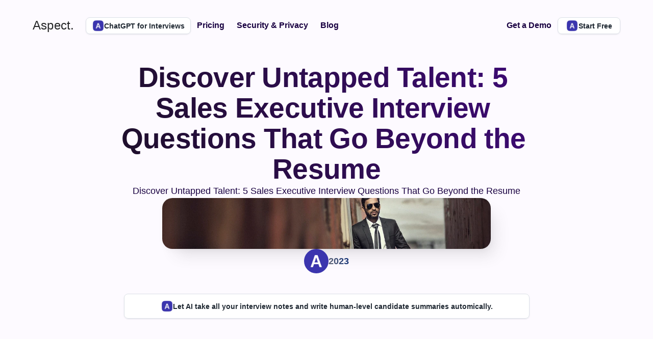

--- FILE ---
content_type: text/html
request_url: https://aspect-hq.com/interview-questions-10/discover-untapped-talent-5-sales-executive-interview-questions-that-go-beyond-the-resume
body_size: 35120
content:
<!doctype html>
<!-- ✨ Built with Framer • https://www.framer.com/ -->
<html lang="en">
<head>
    <meta charset="utf-8">
    
    
    <script>
  window.orgUUID = '1715006984735x327919981366870000';
  (function() {
    var chatScript = document.createElement('script');
    chatScript.src = 'https://superask.s3.eu-north-1.amazonaws.com/chat-widget.js';
    document.head.appendChild(chatScript);
  })();
</script>


<!-- R2B2 Pixel Code -->
<script>!function () {var reb2b = window.reb2b = window.reb2b || [];if (reb2b.invoked) return;reb2b.invoked = true;reb2b.methods = ["identify", "collect"];reb2b.factory = function (method) {return function () {var args = Array.prototype.slice.call(arguments);args.unshift(method);reb2b.push(args);return reb2b;};};for (var i = 0; i < reb2b.methods.length; i++) {var key = reb2b.methods[i];reb2b[key] = reb2b.factory(key);}reb2b.load = function (key) {var script = document.createElement("script");script.type = "text/javascript";script.async = true;script.src = "https://s3-us-west-2.amazonaws.com/b2bjsstore/b/" + key + "/reb2b.js.gz";var first = document.getElementsByTagName("script")[0];first.parentNode.insertBefore(script, first);};reb2b.SNIPPET_VERSION = "1.0.1";reb2b.load("L9NMMZH0K1NW");}();</script>


<script defer data-domain="aspect-hq.com" src="https://plausible.io/js/script.js"></script>



<!-- Meta Pixel Code -->
<script>
!function(f,b,e,v,n,t,s)
{if(f.fbq)return;n=f.fbq=function(){n.callMethod?
n.callMethod.apply(n,arguments):n.queue.push(arguments)};
if(!f._fbq)f._fbq=n;n.push=n;n.loaded=!0;n.version='2.0';
n.queue=[];t=b.createElement(e);t.async=!0;
t.src=v;s=b.getElementsByTagName(e)[0];
s.parentNode.insertBefore(t,s)}(window, document,'script',
'https://connect.facebook.net/en_US/fbevents.js');
fbq('init', '455192743016248');
fbq('track', 'PageView');
</script>
<noscript></noscript>
    <!-- End of headStart -->
    <meta name="viewport" content="width=device-width">
    <meta name="generator" content="Framer 79f90af">
    <title>Discover Untapped Talent: 5 Sales Executive Interview Questions That Go Beyond the Resume - Aspect: AI copilot for interviews</title>
    <meta name="description" content="Uncover hidden gems with our top 5 Sales Executive interview questions. Go beyond resumes and tap into real talent. Perfect your recruitment strategy today.">
    <meta name="framer-search-index" content="https://framerusercontent.com/sites/5KKql5cKQDexAFaCSL0VAR/searchIndex-Kx0OXDBtNhWX.json">
    <link rel="icon" href="https://framerusercontent.com/images/tqMxQ4YbgibMJ1mKgQx3asTgUDw.png">
    <!-- Open Graph / Facebook -->
    <meta property="og:type" content="website">
    <meta property="og:title" content="Discover Untapped Talent: 5 Sales Executive Interview Questions That Go Beyond the Resume - Aspect: AI copilot for interviews">
    <meta property="og:description" content="Uncover hidden gems with our top 5 Sales Executive interview questions. Go beyond resumes and tap into real talent. Perfect your recruitment strategy today.">
    <meta property="og:image" content="https://framerusercontent.com/images/TznaEqAC5ZPwopruG46xieD2CNY.jpg">
    <!-- Twitter -->
    <meta name="twitter:card" content="summary_large_image">
    <meta name="twitter:title" content="Discover Untapped Talent: 5 Sales Executive Interview Questions That Go Beyond the Resume - Aspect: AI copilot for interviews">
    <meta name="twitter:description" content="Uncover hidden gems with our top 5 Sales Executive interview questions. Go beyond resumes and tap into real talent. Perfect your recruitment strategy today.">
    <meta name="twitter:image" content="https://framerusercontent.com/images/TznaEqAC5ZPwopruG46xieD2CNY.jpg">
    
    <link href="https://fonts.gstatic.com" rel="preconnect" crossorigin>
    
    <!-- MailerLite Universal -->
<script>
    (function(w,d,e,u,f,l,n){w[f]=w[f]||function(){(w[f].q=w[f].q||[])
    .push(arguments);},l=d.createElement(e),l.async=1,l.src=u,
    n=d.getElementsByTagName(e)[0],n.parentNode.insertBefore(l,n);})
    (window,document,'script','https://assets.mailerlite.com/js/universal.js','ml');
    ml('account', '70033');
</script><link rel="canonical" href="https://aspect-hq.com/interview-questions-10/discover-untapped-talent-5-sales-executive-interview-questions-that-go-beyond-the-resume"><meta property="og:url" content="https://aspect-hq.com/interview-questions-10/discover-untapped-talent-5-sales-executive-interview-questions-that-go-beyond-the-resume"><link rel="modulepreload" fetchpriority="low" href="https://framerusercontent.com/sites/5KKql5cKQDexAFaCSL0VAR/chunk-6X4RWSGD.mjs"><link rel="modulepreload" fetchpriority="low" href="https://framerusercontent.com/sites/5KKql5cKQDexAFaCSL0VAR/chunk-OYOMGCA7.mjs"><link rel="modulepreload" fetchpriority="low" href="https://framerusercontent.com/sites/5KKql5cKQDexAFaCSL0VAR/chunk-OIST4OYN.mjs"><link rel="modulepreload" fetchpriority="low" href="https://framerusercontent.com/sites/5KKql5cKQDexAFaCSL0VAR/D6QrmH2Bckh5FzZz9wIEnpEL1L35ktlQnjt3suDAluY.HNCPPBXS.mjs"><link rel="modulepreload" fetchpriority="low" href="https://framerusercontent.com/sites/5KKql5cKQDexAFaCSL0VAR/chunk-JYVDMMDU.mjs"><link rel="modulepreload" fetchpriority="low" href="https://framerusercontent.com/sites/5KKql5cKQDexAFaCSL0VAR/chunk-HV5S6MBS.mjs"><link rel="modulepreload" fetchpriority="low" href="https://framerusercontent.com/sites/5KKql5cKQDexAFaCSL0VAR/chunk-Q5W4XIDK.mjs"><link rel="modulepreload" fetchpriority="low" href="https://framerusercontent.com/sites/5KKql5cKQDexAFaCSL0VAR/chunk-OYAVSYBV.mjs"><link rel="modulepreload" fetchpriority="low" href="https://framerusercontent.com/sites/5KKql5cKQDexAFaCSL0VAR/chunk-W2NHOSFI.mjs"><link rel="modulepreload" fetchpriority="low" href="https://framerusercontent.com/sites/5KKql5cKQDexAFaCSL0VAR/chunk-UFCXKIZX.mjs"><link rel="modulepreload" fetchpriority="low" href="https://framerusercontent.com/sites/5KKql5cKQDexAFaCSL0VAR/chunk-74OIVAKH.mjs"><link rel="modulepreload" fetchpriority="low" href="https://framerusercontent.com/sites/5KKql5cKQDexAFaCSL0VAR/chunk-PZDWWVNA.mjs"><link rel="modulepreload" fetchpriority="low" href="https://framerusercontent.com/sites/5KKql5cKQDexAFaCSL0VAR/chunk-4EIIRLQI.mjs"><link rel="modulepreload" fetchpriority="low" href="https://framerusercontent.com/sites/5KKql5cKQDexAFaCSL0VAR/chunk-35CATLMG.mjs"><link rel="modulepreload" fetchpriority="low" href="https://framerusercontent.com/sites/5KKql5cKQDexAFaCSL0VAR/chunk-C5O3UR77.mjs"><link rel="modulepreload" fetchpriority="low" href="https://framerusercontent.com/sites/5KKql5cKQDexAFaCSL0VAR/chunk-3V22OKSA.mjs"><link rel="modulepreload" fetchpriority="low" href="https://framerusercontent.com/sites/5KKql5cKQDexAFaCSL0VAR/chunk-SOWYFJCG.mjs"><link rel="modulepreload" fetchpriority="low" href="https://framerusercontent.com/sites/5KKql5cKQDexAFaCSL0VAR/chunk-YJY4ZFGR.mjs"><link rel="modulepreload" fetchpriority="low" href="https://framerusercontent.com/sites/5KKql5cKQDexAFaCSL0VAR/chunk-MR2XCU2I.mjs"><link rel="modulepreload" fetchpriority="low" href="https://framerusercontent.com/sites/5KKql5cKQDexAFaCSL0VAR/chunk-AQJGGOTS.mjs"><link rel="modulepreload" fetchpriority="low" href="https://framerusercontent.com/sites/5KKql5cKQDexAFaCSL0VAR/chunk-L6SVFEHV.mjs"><link rel="modulepreload" fetchpriority="low" href="https://framerusercontent.com/sites/5KKql5cKQDexAFaCSL0VAR/chunk-QAE57LU6.mjs"><link rel="modulepreload" fetchpriority="low" href="https://framerusercontent.com/sites/5KKql5cKQDexAFaCSL0VAR/chunk-42U43NKG.mjs"><link rel="modulepreload" fetchpriority="low" href="https://framerusercontent.com/sites/5KKql5cKQDexAFaCSL0VAR/chunk-KUI3GNKD.mjs"><link rel="modulepreload" fetchpriority="low" href="https://framerusercontent.com/sites/5KKql5cKQDexAFaCSL0VAR/chunk-3MXOGK4Z.mjs"><style data-framer-css-ssr-minified data-framer-components="framer-X2NZm framer-lDoW1 framer-vN3TA framer-f4whq framer-OSswc">html,body,#main{margin:0;padding:0;box-sizing:border-box}:root{-webkit-font-smoothing:antialiased;-moz-osx-font-smoothing:grayscale}*{box-sizing:border-box;-webkit-font-smoothing:inherit}h1,h2,h3,h4,h5,h6,p,figure{margin:0}body,input,textarea,select,button{font-size:12px;font-family:sans-serif}body{--token-99d2f9cd-cbcf-4774-a608-6b4bc8eca453: #37414C;--token-3230f6aa-d880-41df-9718-12b446414c38: #202933;--token-ccfacd55-09df-4c7b-94ed-315edd00ca9d: rgb(253, 253, 252);--token-6d5d2104-b0fe-4a63-b0f4-440eb81014af: #161616;--token-2dd33c30-eca5-43fc-ba54-0ac8bd98e327: #eeeeee;--token-b95a6d54-c955-4776-91c8-1d90f1f85660: rgb(245, 245, 245);--token-69dc3052-33b6-4ed5-b9f7-ce27fc710519: #ffffff;--token-f735ec83-1c48-468c-8c74-f4549c67b387: rgb(238, 238, 238);--token-85b3163d-d999-480e-a2cc-562824d17059: rgb(27, 0, 66);--token-19900bf9-4248-466b-8390-7a4b1153c0cf: rgb(29, 15, 41);--token-47d0389f-ed8e-4ca3-b761-746f354234ff: rgb(62, 10, 118);--token-7de7a3ff-dbd9-4632-9c60-96f6eae3619f: rgb(31, 8, 83);--token-54d96883-e441-4ca6-9629-e0ca472a3b15: rgb(62, 10, 118);--token-6a2e9339-bf1e-4c88-9017-209fc255ff64: rgba(62, 9, 117, .01);--token-58022db4-f328-4bdd-8e4c-d3f90f276238: rgb(242, 124, 51);--token-7d46ac58-7ac2-427d-a86d-5bcc079c3bf8: rgb(237, 241, 255)}@media (prefers-color-scheme: dark){body{--token-ccfacd55-09df-4c7b-94ed-315edd00ca9d: #161616;--token-6d5d2104-b0fe-4a63-b0f4-440eb81014af: #ffffff;--token-2dd33c30-eca5-43fc-ba54-0ac8bd98e327: rgba(40, 40, 40, .05);--token-b95a6d54-c955-4776-91c8-1d90f1f85660: #1C1C1C;--token-69dc3052-33b6-4ed5-b9f7-ce27fc710519: #2B2B2B;--token-f735ec83-1c48-468c-8c74-f4549c67b387: #393939}}@font-face{font-family:Be Vietnam Pro;font-style:normal;font-weight:600;font-display:swap;src:url(https://fonts.gstatic.com/s/bevietnampro/v11/QdVMSTAyLFyeg_IDWvOJmVES_HToIW86Rb0bcw.woff2) format("woff2");unicode-range:U+0102-0103,U+0110-0111,U+0128-0129,U+0168-0169,U+01A0-01A1,U+01AF-01B0,U+0300-0301,U+0303-0304,U+0308-0309,U+0323,U+0329,U+1EA0-1EF9,U+20AB}@font-face{font-family:Be Vietnam Pro;font-style:normal;font-weight:600;font-display:swap;src:url(https://fonts.gstatic.com/s/bevietnampro/v11/QdVMSTAyLFyeg_IDWvOJmVES_HToIW87Rb0bcw.woff2) format("woff2");unicode-range:U+0100-02AF,U+0304,U+0308,U+0329,U+1E00-1E9F,U+1EF2-1EFF,U+2020,U+20A0-20AB,U+20AD-20C0,U+2113,U+2C60-2C7F,U+A720-A7FF}@font-face{font-family:Be Vietnam Pro;font-style:normal;font-weight:600;font-display:swap;src:url(https://fonts.gstatic.com/s/bevietnampro/v11/QdVMSTAyLFyeg_IDWvOJmVES_HToIW81Rb0.woff2) format("woff2");unicode-range:U+0000-00FF,U+0131,U+0152-0153,U+02BB-02BC,U+02C6,U+02DA,U+02DC,U+0304,U+0308,U+0329,U+2000-206F,U+2074,U+20AC,U+2122,U+2191,U+2193,U+2212,U+2215,U+FEFF,U+FFFD}@font-face{font-family:Merriweather;font-style:normal;font-weight:400;font-display:swap;src:url(https://fonts.gstatic.com/s/merriweather/v30/u-440qyriQwlOrhSvowK_l5-cSZMZ-Y.woff2) format("woff2");unicode-range:U+0460-052F,U+1C80-1C88,U+20B4,U+2DE0-2DFF,U+A640-A69F,U+FE2E-FE2F}@font-face{font-family:Merriweather;font-style:normal;font-weight:400;font-display:swap;src:url(https://fonts.gstatic.com/s/merriweather/v30/u-440qyriQwlOrhSvowK_l5-eCZMZ-Y.woff2) format("woff2");unicode-range:U+0301,U+0400-045F,U+0490-0491,U+04B0-04B1,U+2116}@font-face{font-family:Merriweather;font-style:normal;font-weight:400;font-display:swap;src:url(https://fonts.gstatic.com/s/merriweather/v30/u-440qyriQwlOrhSvowK_l5-cyZMZ-Y.woff2) format("woff2");unicode-range:U+0102-0103,U+0110-0111,U+0128-0129,U+0168-0169,U+01A0-01A1,U+01AF-01B0,U+0300-0301,U+0303-0304,U+0308-0309,U+0323,U+0329,U+1EA0-1EF9,U+20AB}@font-face{font-family:Merriweather;font-style:normal;font-weight:400;font-display:swap;src:url(https://fonts.gstatic.com/s/merriweather/v30/u-440qyriQwlOrhSvowK_l5-ciZMZ-Y.woff2) format("woff2");unicode-range:U+0100-02AF,U+0304,U+0308,U+0329,U+1E00-1E9F,U+1EF2-1EFF,U+2020,U+20A0-20AB,U+20AD-20C0,U+2113,U+2C60-2C7F,U+A720-A7FF}@font-face{font-family:Merriweather;font-style:normal;font-weight:400;font-display:swap;src:url(https://fonts.gstatic.com/s/merriweather/v30/u-440qyriQwlOrhSvowK_l5-fCZM.woff2) format("woff2");unicode-range:U+0000-00FF,U+0131,U+0152-0153,U+02BB-02BC,U+02C6,U+02DA,U+02DC,U+0304,U+0308,U+0329,U+2000-206F,U+2074,U+20AC,U+2122,U+2191,U+2193,U+2212,U+2215,U+FEFF,U+FFFD}@font-face{font-family:Merriweather;font-style:normal;font-weight:700;font-display:swap;src:url(https://fonts.gstatic.com/s/merriweather/v30/u-4n0qyriQwlOrhSvowK_l52xwNZVcf6lvg.woff2) format("woff2");unicode-range:U+0460-052F,U+1C80-1C88,U+20B4,U+2DE0-2DFF,U+A640-A69F,U+FE2E-FE2F}@font-face{font-family:Merriweather;font-style:normal;font-weight:700;font-display:swap;src:url(https://fonts.gstatic.com/s/merriweather/v30/u-4n0qyriQwlOrhSvowK_l52xwNZXMf6lvg.woff2) format("woff2");unicode-range:U+0301,U+0400-045F,U+0490-0491,U+04B0-04B1,U+2116}@font-face{font-family:Merriweather;font-style:normal;font-weight:700;font-display:swap;src:url(https://fonts.gstatic.com/s/merriweather/v30/u-4n0qyriQwlOrhSvowK_l52xwNZV8f6lvg.woff2) format("woff2");unicode-range:U+0102-0103,U+0110-0111,U+0128-0129,U+0168-0169,U+01A0-01A1,U+01AF-01B0,U+0300-0301,U+0303-0304,U+0308-0309,U+0323,U+0329,U+1EA0-1EF9,U+20AB}@font-face{font-family:Merriweather;font-style:normal;font-weight:700;font-display:swap;src:url(https://fonts.gstatic.com/s/merriweather/v30/u-4n0qyriQwlOrhSvowK_l52xwNZVsf6lvg.woff2) format("woff2");unicode-range:U+0100-02AF,U+0304,U+0308,U+0329,U+1E00-1E9F,U+1EF2-1EFF,U+2020,U+20A0-20AB,U+20AD-20C0,U+2113,U+2C60-2C7F,U+A720-A7FF}@font-face{font-family:Merriweather;font-style:normal;font-weight:700;font-display:swap;src:url(https://fonts.gstatic.com/s/merriweather/v30/u-4n0qyriQwlOrhSvowK_l52xwNZWMf6.woff2) format("woff2");unicode-range:U+0000-00FF,U+0131,U+0152-0153,U+02BB-02BC,U+02C6,U+02DA,U+02DC,U+0304,U+0308,U+0329,U+2000-206F,U+2074,U+20AC,U+2122,U+2191,U+2193,U+2212,U+2215,U+FEFF,U+FFFD}@font-face{font-family:Plus Jakarta Sans;font-style:normal;font-weight:400;font-display:swap;src:url(https://fonts.gstatic.com/s/plusjakartasans/v8/LDIoaomQNQcsA88c7O9yZ4KMCoOg4Ko70yyygA.woff2) format("woff2");unicode-range:U+0460-052F,U+1C80-1C88,U+20B4,U+2DE0-2DFF,U+A640-A69F,U+FE2E-FE2F}@font-face{font-family:Plus Jakarta Sans;font-style:normal;font-weight:400;font-display:swap;src:url(https://fonts.gstatic.com/s/plusjakartasans/v8/LDIoaomQNQcsA88c7O9yZ4KMCoOg4Ko50yyygA.woff2) format("woff2");unicode-range:U+0102-0103,U+0110-0111,U+0128-0129,U+0168-0169,U+01A0-01A1,U+01AF-01B0,U+0300-0301,U+0303-0304,U+0308-0309,U+0323,U+0329,U+1EA0-1EF9,U+20AB}@font-face{font-family:Plus Jakarta Sans;font-style:normal;font-weight:400;font-display:swap;src:url(https://fonts.gstatic.com/s/plusjakartasans/v8/LDIoaomQNQcsA88c7O9yZ4KMCoOg4Ko40yyygA.woff2) format("woff2");unicode-range:U+0100-02AF,U+0304,U+0308,U+0329,U+1E00-1E9F,U+1EF2-1EFF,U+2020,U+20A0-20AB,U+20AD-20C0,U+2113,U+2C60-2C7F,U+A720-A7FF}@font-face{font-family:Plus Jakarta Sans;font-style:normal;font-weight:400;font-display:swap;src:url(https://fonts.gstatic.com/s/plusjakartasans/v8/LDIoaomQNQcsA88c7O9yZ4KMCoOg4Ko20yw.woff2) format("woff2");unicode-range:U+0000-00FF,U+0131,U+0152-0153,U+02BB-02BC,U+02C6,U+02DA,U+02DC,U+0304,U+0308,U+0329,U+2000-206F,U+2074,U+20AC,U+2122,U+2191,U+2193,U+2212,U+2215,U+FEFF,U+FFFD}@font-face{font-family:Plus Jakarta Sans;font-style:normal;font-weight:500;font-display:swap;src:url(https://fonts.gstatic.com/s/plusjakartasans/v8/LDIoaomQNQcsA88c7O9yZ4KMCoOg4Ko70yyygA.woff2) format("woff2");unicode-range:U+0460-052F,U+1C80-1C88,U+20B4,U+2DE0-2DFF,U+A640-A69F,U+FE2E-FE2F}@font-face{font-family:Plus Jakarta Sans;font-style:normal;font-weight:500;font-display:swap;src:url(https://fonts.gstatic.com/s/plusjakartasans/v8/LDIoaomQNQcsA88c7O9yZ4KMCoOg4Ko50yyygA.woff2) format("woff2");unicode-range:U+0102-0103,U+0110-0111,U+0128-0129,U+0168-0169,U+01A0-01A1,U+01AF-01B0,U+0300-0301,U+0303-0304,U+0308-0309,U+0323,U+0329,U+1EA0-1EF9,U+20AB}@font-face{font-family:Plus Jakarta Sans;font-style:normal;font-weight:500;font-display:swap;src:url(https://fonts.gstatic.com/s/plusjakartasans/v8/LDIoaomQNQcsA88c7O9yZ4KMCoOg4Ko40yyygA.woff2) format("woff2");unicode-range:U+0100-02AF,U+0304,U+0308,U+0329,U+1E00-1E9F,U+1EF2-1EFF,U+2020,U+20A0-20AB,U+20AD-20C0,U+2113,U+2C60-2C7F,U+A720-A7FF}@font-face{font-family:Plus Jakarta Sans;font-style:normal;font-weight:500;font-display:swap;src:url(https://fonts.gstatic.com/s/plusjakartasans/v8/LDIoaomQNQcsA88c7O9yZ4KMCoOg4Ko20yw.woff2) format("woff2");unicode-range:U+0000-00FF,U+0131,U+0152-0153,U+02BB-02BC,U+02C6,U+02DA,U+02DC,U+0304,U+0308,U+0329,U+2000-206F,U+2074,U+20AC,U+2122,U+2191,U+2193,U+2212,U+2215,U+FEFF,U+FFFD}@font-face{font-family:Plus Jakarta Sans;font-style:normal;font-weight:700;font-display:swap;src:url(https://fonts.gstatic.com/s/plusjakartasans/v8/LDIoaomQNQcsA88c7O9yZ4KMCoOg4Ko70yyygA.woff2) format("woff2");unicode-range:U+0460-052F,U+1C80-1C88,U+20B4,U+2DE0-2DFF,U+A640-A69F,U+FE2E-FE2F}@font-face{font-family:Plus Jakarta Sans;font-style:normal;font-weight:700;font-display:swap;src:url(https://fonts.gstatic.com/s/plusjakartasans/v8/LDIoaomQNQcsA88c7O9yZ4KMCoOg4Ko50yyygA.woff2) format("woff2");unicode-range:U+0102-0103,U+0110-0111,U+0128-0129,U+0168-0169,U+01A0-01A1,U+01AF-01B0,U+0300-0301,U+0303-0304,U+0308-0309,U+0323,U+0329,U+1EA0-1EF9,U+20AB}@font-face{font-family:Plus Jakarta Sans;font-style:normal;font-weight:700;font-display:swap;src:url(https://fonts.gstatic.com/s/plusjakartasans/v8/LDIoaomQNQcsA88c7O9yZ4KMCoOg4Ko40yyygA.woff2) format("woff2");unicode-range:U+0100-02AF,U+0304,U+0308,U+0329,U+1E00-1E9F,U+1EF2-1EFF,U+2020,U+20A0-20AB,U+20AD-20C0,U+2113,U+2C60-2C7F,U+A720-A7FF}@font-face{font-family:Plus Jakarta Sans;font-style:normal;font-weight:700;font-display:swap;src:url(https://fonts.gstatic.com/s/plusjakartasans/v8/LDIoaomQNQcsA88c7O9yZ4KMCoOg4Ko20yw.woff2) format("woff2");unicode-range:U+0000-00FF,U+0131,U+0152-0153,U+02BB-02BC,U+02C6,U+02DA,U+02DC,U+0304,U+0308,U+0329,U+2000-206F,U+2074,U+20AC,U+2122,U+2191,U+2193,U+2212,U+2215,U+FEFF,U+FFFD}@font-face{font-family:Fragment Mono;font-style:normal;font-weight:400;font-display:block;src:url(https://fonts.gstatic.com/s/fragmentmono/v4/4iCr6K5wfMRRjxp0DA6-2CLnB45HhrUI.woff2) format("woff2");unicode-range:U+0460-052F,U+1C80-1C88,U+20B4,U+2DE0-2DFF,U+A640-A69F,U+FE2E-FE2F}@font-face{font-family:Fragment Mono;font-style:normal;font-weight:400;font-display:block;src:url(https://fonts.gstatic.com/s/fragmentmono/v4/4iCr6K5wfMRRjxp0DA6-2CLnB41HhrUI.woff2) format("woff2");unicode-range:U+0100-02AF,U+0304,U+0308,U+0329,U+1E00-1E9F,U+1EF2-1EFF,U+2020,U+20A0-20AB,U+20AD-20C0,U+2113,U+2C60-2C7F,U+A720-A7FF}@font-face{font-family:Fragment Mono;font-style:normal;font-weight:400;font-display:block;src:url(https://fonts.gstatic.com/s/fragmentmono/v4/4iCr6K5wfMRRjxp0DA6-2CLnB4NHhg.woff2) format("woff2");unicode-range:U+0000-00FF,U+0131,U+0152-0153,U+02BB-02BC,U+02C6,U+02DA,U+02DC,U+0304,U+0308,U+0329,U+2000-206F,U+2074,U+20AC,U+2122,U+2191,U+2193,U+2212,U+2215,U+FEFF,U+FFFD}@font-face{font-family:Inter;src:url(https://app.framerstatic.com/Inter-Regular.cyrillic-ext-CFTLRB35.woff2);font-display:swap;font-style:normal;font-weight:400;unicode-range:U+0460-052F,U+1C80-1C88,U+20B4,U+2DE0-2DFF,U+A640-A69F,U+FE2E-FE2F}@font-face{font-family:Inter;src:url(https://app.framerstatic.com/Inter-Regular.cyrillic-KKLZBALH.woff2);font-display:swap;font-style:normal;font-weight:400;unicode-range:U+0301,U+0400-045F,U+0490-0491,U+04B0-04B1,U+2116}@font-face{font-family:Inter;src:url(https://app.framerstatic.com/Inter-Regular.greek-ext-ULEBLIFV.woff2);font-display:swap;font-style:normal;font-weight:400;unicode-range:U+1F00-1FFF}@font-face{font-family:Inter;src:url(https://app.framerstatic.com/Inter-Regular.greek-IRHSNFQB.woff2);font-display:swap;font-style:normal;font-weight:400;unicode-range:U+0370-03FF}@font-face{font-family:Inter;src:url(https://app.framerstatic.com/Inter-Regular.latin-ext-VZDUGU3Q.woff2);font-display:swap;font-style:normal;font-weight:400;unicode-range:U+0100-024F,U+0259,U+1E00-1EFF,U+2020,U+20A0-20AB,U+20AD-20CF,U+2113,U+2C60-2C7F,U+A720-A7FF}@font-face{font-family:Inter;src:url(https://app.framerstatic.com/Inter-Regular.latin-JLQMKCHE.woff2);font-display:swap;font-style:normal;font-weight:400;unicode-range:U+0000-00FF,U+0131,U+0152-0153,U+02BB-02BC,U+02C6,U+02DA,U+02DC,U+2000-206F,U+2074,U+20AC,U+2122,U+2191,U+2193,U+2212,U+2215,U+FEFF,U+FFFD}@font-face{font-family:Inter;src:url(https://app.framerstatic.com/Inter-Regular.vietnamese-QK7VSWXK.woff2);font-display:swap;font-style:normal;font-weight:400;unicode-range:U+0102-0103,U+0110-0111,U+0128-0129,U+0168-0169,U+01A0-01A1,U+01AF-01B0,U+1EA0-1EF9,U+20AB}@font-face{font-family:Inter;src:url(https://app.framerstatic.com/Inter-Thin.cyrillic-ext-BHDA65O4.woff2);font-display:block;font-style:normal;font-weight:100;unicode-range:U+0460-052F,U+1C80-1C88,U+20B4,U+2DE0-2DFF,U+A640-A69F,U+FE2E-FE2F}@font-face{font-family:Inter;src:url(https://app.framerstatic.com/Inter-Thin.cyrillic-Q5IXHU2O.woff2);font-display:block;font-style:normal;font-weight:100;unicode-range:U+0301,U+0400-045F,U+0490-0491,U+04B0-04B1,U+2116}@font-face{font-family:Inter;src:url(https://app.framerstatic.com/Inter-Thin.greek-ext-VVOQA2NE.woff2);font-display:block;font-style:normal;font-weight:100;unicode-range:U+1F00-1FFF}@font-face{font-family:Inter;src:url(https://app.framerstatic.com/Inter-Thin.greek-E3WNEUH6.woff2);font-display:block;font-style:normal;font-weight:100;unicode-range:U+0370-03FF}@font-face{font-family:Inter;src:url(https://app.framerstatic.com/Inter-Thin.latin-ext-5RC4NRHN.woff2);font-display:block;font-style:normal;font-weight:100;unicode-range:U+0100-024F,U+0259,U+1E00-1EFF,U+2020,U+20A0-20AB,U+20AD-20CF,U+2113,U+2C60-2C7F,U+A720-A7FF}@font-face{font-family:Inter;src:url(https://app.framerstatic.com/Inter-Thin.latin-GJ7CRGHG.woff2);font-display:block;font-style:normal;font-weight:100;unicode-range:U+0000-00FF,U+0131,U+0152-0153,U+02BB-02BC,U+02C6,U+02DA,U+02DC,U+2000-206F,U+2074,U+20AC,U+2122,U+2191,U+2193,U+2212,U+2215,U+FEFF,U+FFFD}@font-face{font-family:Inter;src:url(https://app.framerstatic.com/Inter-Thin.vietnamese-Z3Y7DPWO.woff2);font-display:block;font-style:normal;font-weight:100;unicode-range:U+0102-0103,U+0110-0111,U+0128-0129,U+0168-0169,U+01A0-01A1,U+01AF-01B0,U+1EA0-1EF9,U+20AB}@font-face{font-family:Inter;src:url(https://app.framerstatic.com/Inter-ExtraLight.cyrillic-ext-7NWKXNAT.woff2);font-display:block;font-style:normal;font-weight:200;unicode-range:U+0460-052F,U+1C80-1C88,U+20B4,U+2DE0-2DFF,U+A640-A69F,U+FE2E-FE2F}@font-face{font-family:Inter;src:url(https://app.framerstatic.com/Inter-ExtraLight.cyrillic-IBWUD6RJ.woff2);font-display:block;font-style:normal;font-weight:200;unicode-range:U+0301,U+0400-045F,U+0490-0491,U+04B0-04B1,U+2116}@font-face{font-family:Inter;src:url(https://app.framerstatic.com/Inter-ExtraLight.greek-ext-HUMDTRBU.woff2);font-display:block;font-style:normal;font-weight:200;unicode-range:U+1F00-1FFF}@font-face{font-family:Inter;src:url(https://app.framerstatic.com/Inter-ExtraLight.greek-ZLLHEEN3.woff2);font-display:block;font-style:normal;font-weight:200;unicode-range:U+0370-03FF}@font-face{font-family:Inter;src:url(https://app.framerstatic.com/Inter-ExtraLight.latin-ext-72JE5FGU.woff2);font-display:block;font-style:normal;font-weight:200;unicode-range:U+0100-024F,U+0259,U+1E00-1EFF,U+2020,U+20A0-20AB,U+20AD-20CF,U+2113,U+2C60-2C7F,U+A720-A7FF}@font-face{font-family:Inter;src:url(https://app.framerstatic.com/Inter-ExtraLight.latin-2JHDAFAQ.woff2);font-display:block;font-style:normal;font-weight:200;unicode-range:U+0000-00FF,U+0131,U+0152-0153,U+02BB-02BC,U+02C6,U+02DA,U+02DC,U+2000-206F,U+2074,U+20AC,U+2122,U+2191,U+2193,U+2212,U+2215,U+FEFF,U+FFFD}@font-face{font-family:Inter;src:url(https://app.framerstatic.com/Inter-ExtraLight.vietnamese-VKRCA4VC.woff2);font-display:block;font-style:normal;font-weight:200;unicode-range:U+0102-0103,U+0110-0111,U+0128-0129,U+0168-0169,U+01A0-01A1,U+01AF-01B0,U+1EA0-1EF9,U+20AB}@font-face{font-family:Inter;src:url(https://app.framerstatic.com/Inter-Light.cyrillic-ext-G3OTPKE4.woff2);font-display:swap;font-style:normal;font-weight:300;unicode-range:U+0460-052F,U+1C80-1C88,U+20B4,U+2DE0-2DFF,U+A640-A69F,U+FE2E-FE2F}@font-face{font-family:Inter;src:url(https://app.framerstatic.com/Inter-Light.cyrillic-JO7ZJTP6.woff2);font-display:swap;font-style:normal;font-weight:300;unicode-range:U+0301,U+0400-045F,U+0490-0491,U+04B0-04B1,U+2116}@font-face{font-family:Inter;src:url(https://app.framerstatic.com/Inter-Light.greek-ext-N63XCCK3.woff2);font-display:swap;font-style:normal;font-weight:300;unicode-range:U+1F00-1FFF}@font-face{font-family:Inter;src:url(https://app.framerstatic.com/Inter-Light.greek-5GVUXSXZ.woff2);font-display:swap;font-style:normal;font-weight:300;unicode-range:U+0370-03FF}@font-face{font-family:Inter;src:url(https://app.framerstatic.com/Inter-Light.latin-ext-RREJIMQ3.woff2);font-display:swap;font-style:normal;font-weight:300;unicode-range:U+0100-024F,U+0259,U+1E00-1EFF,U+2020,U+20A0-20AB,U+20AD-20CF,U+2113,U+2C60-2C7F,U+A720-A7FF}@font-face{font-family:Inter;src:url(https://app.framerstatic.com/Inter-Light.latin-EKF76FXR.woff2);font-display:swap;font-style:normal;font-weight:300;unicode-range:U+0000-00FF,U+0131,U+0152-0153,U+02BB-02BC,U+02C6,U+02DA,U+02DC,U+2000-206F,U+2074,U+20AC,U+2122,U+2191,U+2193,U+2212,U+2215,U+FEFF,U+FFFD}@font-face{font-family:Inter;src:url(https://app.framerstatic.com/Inter-Light.vietnamese-GVC2UOFS.woff2);font-display:swap;font-style:normal;font-weight:300;unicode-range:U+0102-0103,U+0110-0111,U+0128-0129,U+0168-0169,U+01A0-01A1,U+01AF-01B0,U+1EA0-1EF9,U+20AB}@font-face{font-family:Inter;src:url(https://app.framerstatic.com/Inter-Medium.cyrillic-ext-M4WHNGTS.woff2);font-display:swap;font-style:normal;font-weight:500;unicode-range:U+0460-052F,U+1C80-1C88,U+20B4,U+2DE0-2DFF,U+A640-A69F,U+FE2E-FE2F}@font-face{font-family:Inter;src:url(https://app.framerstatic.com/Inter-Medium.cyrillic-JVU2PANX.woff2);font-display:swap;font-style:normal;font-weight:500;unicode-range:U+0301,U+0400-045F,U+0490-0491,U+04B0-04B1,U+2116}@font-face{font-family:Inter;src:url(https://app.framerstatic.com/Inter-Medium.greek-ext-4KCQBEIZ.woff2);font-display:swap;font-style:normal;font-weight:500;unicode-range:U+1F00-1FFF}@font-face{font-family:Inter;src:url(https://app.framerstatic.com/Inter-Medium.greek-DPOQGN7L.woff2);font-display:swap;font-style:normal;font-weight:500;unicode-range:U+0370-03FF}@font-face{font-family:Inter;src:url(https://app.framerstatic.com/Inter-Medium.latin-ext-J4DBSW7F.woff2);font-display:swap;font-style:normal;font-weight:500;unicode-range:U+0100-024F,U+0259,U+1E00-1EFF,U+2020,U+20A0-20AB,U+20AD-20CF,U+2113,U+2C60-2C7F,U+A720-A7FF}@font-face{font-family:Inter;src:url(https://app.framerstatic.com/Inter-Medium.latin-Y3IVPL46.woff2);font-display:swap;font-style:normal;font-weight:500;unicode-range:U+0000-00FF,U+0131,U+0152-0153,U+02BB-02BC,U+02C6,U+02DA,U+02DC,U+2000-206F,U+2074,U+20AC,U+2122,U+2191,U+2193,U+2212,U+2215,U+FEFF,U+FFFD}@font-face{font-family:Inter;src:url(https://app.framerstatic.com/Inter-Medium.vietnamese-PJV76O4P.woff2);font-display:swap;font-style:normal;font-weight:500;unicode-range:U+0102-0103,U+0110-0111,U+0128-0129,U+0168-0169,U+01A0-01A1,U+01AF-01B0,U+1EA0-1EF9,U+20AB}@font-face{font-family:Inter;src:url(https://app.framerstatic.com/Inter-SemiBold.cyrillic-ext-C7KWUKA7.woff2);font-display:swap;font-style:normal;font-weight:600;unicode-range:U+0460-052F,U+1C80-1C88,U+20B4,U+2DE0-2DFF,U+A640-A69F,U+FE2E-FE2F}@font-face{font-family:Inter;src:url(https://app.framerstatic.com/Inter-SemiBold.cyrillic-JWV7SOZ6.woff2);font-display:swap;font-style:normal;font-weight:600;unicode-range:U+0301,U+0400-045F,U+0490-0491,U+04B0-04B1,U+2116}@font-face{font-family:Inter;src:url(https://app.framerstatic.com/Inter-SemiBold.greek-ext-FBKSFTSU.woff2);font-display:swap;font-style:normal;font-weight:600;unicode-range:U+1F00-1FFF}@font-face{font-family:Inter;src:url(https://app.framerstatic.com/Inter-SemiBold.greek-EQ3PSENU.woff2);font-display:swap;font-style:normal;font-weight:600;unicode-range:U+0370-03FF}@font-face{font-family:Inter;src:url(https://app.framerstatic.com/Inter-SemiBold.latin-ext-ULRSO3ZR.woff2);font-display:swap;font-style:normal;font-weight:600;unicode-range:U+0100-024F,U+0259,U+1E00-1EFF,U+2020,U+20A0-20AB,U+20AD-20CF,U+2113,U+2C60-2C7F,U+A720-A7FF}@font-face{font-family:Inter;src:url(https://app.framerstatic.com/Inter-SemiBold.latin-RDYY2AG2.woff2);font-display:swap;font-style:normal;font-weight:600;unicode-range:U+0000-00FF,U+0131,U+0152-0153,U+02BB-02BC,U+02C6,U+02DA,U+02DC,U+2000-206F,U+2074,U+20AC,U+2122,U+2191,U+2193,U+2212,U+2215,U+FEFF,U+FFFD}@font-face{font-family:Inter;src:url(https://app.framerstatic.com/Inter-SemiBold.vietnamese-ESQNSEQ3.woff2);font-display:swap;font-style:normal;font-weight:600;unicode-range:U+0102-0103,U+0110-0111,U+0128-0129,U+0168-0169,U+01A0-01A1,U+01AF-01B0,U+1EA0-1EF9,U+20AB}@font-face{font-family:Inter;src:url(https://app.framerstatic.com/Inter-Bold.cyrillic-ext-XOTVL7ZR.woff2);font-display:swap;font-style:normal;font-weight:700;unicode-range:U+0460-052F,U+1C80-1C88,U+20B4,U+2DE0-2DFF,U+A640-A69F,U+FE2E-FE2F}@font-face{font-family:Inter;src:url(https://app.framerstatic.com/Inter-Bold.cyrillic-6LOMBC2V.woff2);font-display:swap;font-style:normal;font-weight:700;unicode-range:U+0301,U+0400-045F,U+0490-0491,U+04B0-04B1,U+2116}@font-face{font-family:Inter;src:url(https://app.framerstatic.com/Inter-Bold.greek-ext-WXWSJXLB.woff2);font-display:swap;font-style:normal;font-weight:700;unicode-range:U+1F00-1FFF}@font-face{font-family:Inter;src:url(https://app.framerstatic.com/Inter-Bold.greek-YRST7ODZ.woff2);font-display:swap;font-style:normal;font-weight:700;unicode-range:U+0370-03FF}@font-face{font-family:Inter;src:url(https://app.framerstatic.com/Inter-Bold.latin-ext-BASA5UL3.woff2);font-display:swap;font-style:normal;font-weight:700;unicode-range:U+0100-024F,U+0259,U+1E00-1EFF,U+2020,U+20A0-20AB,U+20AD-20CF,U+2113,U+2C60-2C7F,U+A720-A7FF}@font-face{font-family:Inter;src:url(https://app.framerstatic.com/Inter-Bold.latin-UCM45LQF.woff2);font-display:swap;font-style:normal;font-weight:700;unicode-range:U+0000-00FF,U+0131,U+0152-0153,U+02BB-02BC,U+02C6,U+02DA,U+02DC,U+2000-206F,U+2074,U+20AC,U+2122,U+2191,U+2193,U+2212,U+2215,U+FEFF,U+FFFD}@font-face{font-family:Inter;src:url(https://app.framerstatic.com/Inter-Bold.vietnamese-OEVJMXEP.woff2);font-display:swap;font-style:normal;font-weight:700;unicode-range:U+0102-0103,U+0110-0111,U+0128-0129,U+0168-0169,U+01A0-01A1,U+01AF-01B0,U+1EA0-1EF9,U+20AB}@font-face{font-family:Inter;src:url(https://app.framerstatic.com/Inter-ExtraBold.cyrillic-ext-7Q6SVIPE.woff2);font-display:swap;font-style:normal;font-weight:800;unicode-range:U+0460-052F,U+1C80-1C88,U+20B4,U+2DE0-2DFF,U+A640-A69F,U+FE2E-FE2F}@font-face{font-family:Inter;src:url(https://app.framerstatic.com/Inter-ExtraBold.cyrillic-JSLPE6KW.woff2);font-display:swap;font-style:normal;font-weight:800;unicode-range:U+0301,U+0400-045F,U+0490-0491,U+04B0-04B1,U+2116}@font-face{font-family:Inter;src:url(https://app.framerstatic.com/Inter-ExtraBold.greek-ext-6OYGJJV7.woff2);font-display:swap;font-style:normal;font-weight:800;unicode-range:U+1F00-1FFF}@font-face{font-family:Inter;src:url(https://app.framerstatic.com/Inter-ExtraBold.greek-SHW2FPC4.woff2);font-display:swap;font-style:normal;font-weight:800;unicode-range:U+0370-03FF}@font-face{font-family:Inter;src:url(https://app.framerstatic.com/Inter-ExtraBold.latin-ext-A5DUFOP6.woff2);font-display:swap;font-style:normal;font-weight:800;unicode-range:U+0100-024F,U+0259,U+1E00-1EFF,U+2020,U+20A0-20AB,U+20AD-20CF,U+2113,U+2C60-2C7F,U+A720-A7FF}@font-face{font-family:Inter;src:url(https://app.framerstatic.com/Inter-ExtraBold.latin-OW4UGSRU.woff2);font-display:swap;font-style:normal;font-weight:800;unicode-range:U+0000-00FF,U+0131,U+0152-0153,U+02BB-02BC,U+02C6,U+02DA,U+02DC,U+2000-206F,U+2074,U+20AC,U+2122,U+2191,U+2193,U+2212,U+2215,U+FEFF,U+FFFD}@font-face{font-family:Inter;src:url(https://app.framerstatic.com/Inter-ExtraBold.vietnamese-IBBC7NGV.woff2);font-display:swap;font-style:normal;font-weight:800;unicode-range:U+0102-0103,U+0110-0111,U+0128-0129,U+0168-0169,U+01A0-01A1,U+01AF-01B0,U+1EA0-1EF9,U+20AB}@font-face{font-family:Inter;src:url(https://app.framerstatic.com/Inter-Black.cyrillic-ext-TU4ITVTR.woff2);font-display:block;font-style:normal;font-weight:900;unicode-range:U+0460-052F,U+1C80-1C88,U+20B4,U+2DE0-2DFF,U+A640-A69F,U+FE2E-FE2F}@font-face{font-family:Inter;src:url(https://app.framerstatic.com/Inter-Black.cyrillic-JX7CGTYD.woff2);font-display:block;font-style:normal;font-weight:900;unicode-range:U+0301,U+0400-045F,U+0490-0491,U+04B0-04B1,U+2116}@font-face{font-family:Inter;src:url(https://app.framerstatic.com/Inter-Black.greek-ext-LS3GCBFI.woff2);font-display:block;font-style:normal;font-weight:900;unicode-range:U+1F00-1FFF}@font-face{font-family:Inter;src:url(https://app.framerstatic.com/Inter-Black.greek-ZWCJHBP5.woff2);font-display:block;font-style:normal;font-weight:900;unicode-range:U+0370-03FF}@font-face{font-family:Inter;src:url(https://app.framerstatic.com/Inter-Black.latin-ext-BZLEUMX6.woff2);font-display:block;font-style:normal;font-weight:900;unicode-range:U+0100-024F,U+0259,U+1E00-1EFF,U+2020,U+20A0-20AB,U+20AD-20CF,U+2113,U+2C60-2C7F,U+A720-A7FF}@font-face{font-family:Inter;src:url(https://app.framerstatic.com/Inter-Black.latin-TETRYDF7.woff2);font-display:block;font-style:normal;font-weight:900;unicode-range:U+0000-00FF,U+0131,U+0152-0153,U+02BB-02BC,U+02C6,U+02DA,U+02DC,U+2000-206F,U+2074,U+20AC,U+2122,U+2191,U+2193,U+2212,U+2215,U+FEFF,U+FFFD}@font-face{font-family:Inter;src:url(https://app.framerstatic.com/Inter-Black.vietnamese-RXQCC3EJ.woff2);font-display:block;font-style:normal;font-weight:900;unicode-range:U+0102-0103,U+0110-0111,U+0128-0129,U+0168-0169,U+01A0-01A1,U+01AF-01B0,U+1EA0-1EF9,U+20AB}@font-face{font-family:Inter;src:url(https://app.framerstatic.com/Inter-ThinItalic.cyrillic-ext-2RGKWUBV.woff2);font-display:block;font-style:italic;font-weight:100;unicode-range:U+0460-052F,U+1C80-1C88,U+20B4,U+2DE0-2DFF,U+A640-A69F,U+FE2E-FE2F}@font-face{font-family:Inter;src:url(https://app.framerstatic.com/Inter-ThinItalic.cyrillic-TDYIP5HV.woff2);font-display:block;font-style:italic;font-weight:100;unicode-range:U+0301,U+0400-045F,U+0490-0491,U+04B0-04B1,U+2116}@font-face{font-family:Inter;src:url(https://app.framerstatic.com/Inter-ThinItalic.greek-ext-WR4TIDYZ.woff2);font-display:block;font-style:italic;font-weight:100;unicode-range:U+1F00-1FFF}@font-face{font-family:Inter;src:url(https://app.framerstatic.com/Inter-ThinItalic.greek-V3WZMSP7.woff2);font-display:block;font-style:italic;font-weight:100;unicode-range:U+0370-03FF}@font-face{font-family:Inter;src:url(https://app.framerstatic.com/Inter-ThinItalic.latin-ext-TXFTJONQ.woff2);font-display:block;font-style:italic;font-weight:100;unicode-range:U+0100-024F,U+0259,U+1E00-1EFF,U+2020,U+20A0-20AB,U+20AD-20CF,U+2113,U+2C60-2C7F,U+A720-A7FF}@font-face{font-family:Inter;src:url(https://app.framerstatic.com/Inter-ThinItalic.latin-RVEBKP6O.woff2);font-display:block;font-style:italic;font-weight:100;unicode-range:U+0000-00FF,U+0131,U+0152-0153,U+02BB-02BC,U+02C6,U+02DA,U+02DC,U+2000-206F,U+2074,U+20AC,U+2122,U+2191,U+2193,U+2212,U+2215,U+FEFF,U+FFFD}@font-face{font-family:Inter;src:url(https://app.framerstatic.com/Inter-ThinItalic.vietnamese-WCBPP4MD.woff2);font-display:block;font-style:italic;font-weight:100;unicode-range:U+0102-0103,U+0110-0111,U+0128-0129,U+0168-0169,U+01A0-01A1,U+01AF-01B0,U+1EA0-1EF9,U+20AB}@font-face{font-family:Inter;src:url(https://app.framerstatic.com/Inter-ExtraLightItalic.cyrillic-ext-OVCHMVPD.woff2);font-display:block;font-style:italic;font-weight:200;unicode-range:U+0460-052F,U+1C80-1C88,U+20B4,U+2DE0-2DFF,U+A640-A69F,U+FE2E-FE2F}@font-face{font-family:Inter;src:url(https://app.framerstatic.com/Inter-ExtraLightItalic.cyrillic-BRDZE5UH.woff2);font-display:block;font-style:italic;font-weight:200;unicode-range:U+0301,U+0400-045F,U+0490-0491,U+04B0-04B1,U+2116}@font-face{font-family:Inter;src:url(https://app.framerstatic.com/Inter-ExtraLightItalic.greek-ext-YV64YFFH.woff2);font-display:block;font-style:italic;font-weight:200;unicode-range:U+1F00-1FFF}@font-face{font-family:Inter;src:url(https://app.framerstatic.com/Inter-ExtraLightItalic.greek-EJVCLASM.woff2);font-display:block;font-style:italic;font-weight:200;unicode-range:U+0370-03FF}@font-face{font-family:Inter;src:url(https://app.framerstatic.com/Inter-ExtraLightItalic.latin-ext-2MHTM56A.woff2);font-display:block;font-style:italic;font-weight:200;unicode-range:U+0100-024F,U+0259,U+1E00-1EFF,U+2020,U+20A0-20AB,U+20AD-20CF,U+2113,U+2C60-2C7F,U+A720-A7FF}@font-face{font-family:Inter;src:url(https://app.framerstatic.com/Inter-ExtraLightItalic.latin-JB3CJMMM.woff2);font-display:block;font-style:italic;font-weight:200;unicode-range:U+0000-00FF,U+0131,U+0152-0153,U+02BB-02BC,U+02C6,U+02DA,U+02DC,U+2000-206F,U+2074,U+20AC,U+2122,U+2191,U+2193,U+2212,U+2215,U+FEFF,U+FFFD}@font-face{font-family:Inter;src:url(https://app.framerstatic.com/Inter-ExtraLightItalic.vietnamese-3EJ3IQYS.woff2);font-display:block;font-style:italic;font-weight:200;unicode-range:U+0102-0103,U+0110-0111,U+0128-0129,U+0168-0169,U+01A0-01A1,U+01AF-01B0,U+1EA0-1EF9,U+20AB}@font-face{font-family:Inter;src:url(https://app.framerstatic.com/Inter-LightItalic.cyrillic-ext-C2S5XS3D.woff2);font-display:swap;font-style:italic;font-weight:300;unicode-range:U+0460-052F,U+1C80-1C88,U+20B4,U+2DE0-2DFF,U+A640-A69F,U+FE2E-FE2F}@font-face{font-family:Inter;src:url(https://app.framerstatic.com/Inter-LightItalic.cyrillic-E7CYPW5D.woff2);font-display:swap;font-style:italic;font-weight:300;unicode-range:U+0301,U+0400-045F,U+0490-0491,U+04B0-04B1,U+2116}@font-face{font-family:Inter;src:url(https://app.framerstatic.com/Inter-LightItalic.greek-ext-ROSAFPGE.woff2);font-display:swap;font-style:italic;font-weight:300;unicode-range:U+1F00-1FFF}@font-face{font-family:Inter;src:url(https://app.framerstatic.com/Inter-LightItalic.greek-PAWWH37Z.woff2);font-display:swap;font-style:italic;font-weight:300;unicode-range:U+0370-03FF}@font-face{font-family:Inter;src:url(https://app.framerstatic.com/Inter-LightItalic.latin-ext-N2Z67Z45.woff2);font-display:swap;font-style:italic;font-weight:300;unicode-range:U+0100-024F,U+0259,U+1E00-1EFF,U+2020,U+20A0-20AB,U+20AD-20CF,U+2113,U+2C60-2C7F,U+A720-A7FF}@font-face{font-family:Inter;src:url(https://app.framerstatic.com/Inter-LightItalic.latin-SLSTLWEU.woff2);font-display:swap;font-style:italic;font-weight:300;unicode-range:U+0000-00FF,U+0131,U+0152-0153,U+02BB-02BC,U+02C6,U+02DA,U+02DC,U+2000-206F,U+2074,U+20AC,U+2122,U+2191,U+2193,U+2212,U+2215,U+FEFF,U+FFFD}@font-face{font-family:Inter;src:url(https://app.framerstatic.com/Inter-LightItalic.vietnamese-RLGM2D3Y.woff2);font-display:swap;font-style:italic;font-weight:300;unicode-range:U+0102-0103,U+0110-0111,U+0128-0129,U+0168-0169,U+01A0-01A1,U+01AF-01B0,U+1EA0-1EF9,U+20AB}@font-face{font-family:Inter;src:url(https://app.framerstatic.com/Inter-Italic.cyrillic-ext-YDGMJOJO.woff2);font-display:swap;font-style:italic;font-weight:400;unicode-range:U+0460-052F,U+1C80-1C88,U+20B4,U+2DE0-2DFF,U+A640-A69F,U+FE2E-FE2F}@font-face{font-family:Inter;src:url(https://app.framerstatic.com/Inter-Italic.cyrillic-BFOVMAQB.woff2);font-display:swap;font-style:italic;font-weight:400;unicode-range:U+0301,U+0400-045F,U+0490-0491,U+04B0-04B1,U+2116}@font-face{font-family:Inter;src:url(https://app.framerstatic.com/Inter-Italic.greek-ext-4KOU3AHC.woff2);font-display:swap;font-style:italic;font-weight:400;unicode-range:U+1F00-1FFF}@font-face{font-family:Inter;src:url(https://app.framerstatic.com/Inter-Italic.greek-OJTBJNE6.woff2);font-display:swap;font-style:italic;font-weight:400;unicode-range:U+0370-03FF}@font-face{font-family:Inter;src:url(https://app.framerstatic.com/Inter-Italic.latin-ext-H4B22QN6.woff2);font-display:swap;font-style:italic;font-weight:400;unicode-range:U+0100-024F,U+0259,U+1E00-1EFF,U+2020,U+20A0-20AB,U+20AD-20CF,U+2113,U+2C60-2C7F,U+A720-A7FF}@font-face{font-family:Inter;src:url(https://app.framerstatic.com/Inter-Italic.latin-2DWX32EN.woff2);font-display:swap;font-style:italic;font-weight:400;unicode-range:U+0000-00FF,U+0131,U+0152-0153,U+02BB-02BC,U+02C6,U+02DA,U+02DC,U+2000-206F,U+2074,U+20AC,U+2122,U+2191,U+2193,U+2212,U+2215,U+FEFF,U+FFFD}@font-face{font-family:Inter;src:url(https://app.framerstatic.com/Inter-Italic.vietnamese-TYMT6CKW.woff2);font-display:swap;font-style:italic;font-weight:400;unicode-range:U+0102-0103,U+0110-0111,U+0128-0129,U+0168-0169,U+01A0-01A1,U+01AF-01B0,U+1EA0-1EF9,U+20AB}@font-face{font-family:Inter;src:url(https://app.framerstatic.com/Inter-MediumItalic.cyrillic-ext-QYBZQ2NF.woff2);font-display:swap;font-style:italic;font-weight:500;unicode-range:U+0460-052F,U+1C80-1C88,U+20B4,U+2DE0-2DFF,U+A640-A69F,U+FE2E-FE2F}@font-face{font-family:Inter;src:url(https://app.framerstatic.com/Inter-MediumItalic.cyrillic-ZHAJHZCC.woff2);font-display:swap;font-style:italic;font-weight:500;unicode-range:U+0301,U+0400-045F,U+0490-0491,U+04B0-04B1,U+2116}@font-face{font-family:Inter;src:url(https://app.framerstatic.com/Inter-MediumItalic.greek-ext-W5ABYGZR.woff2);font-display:swap;font-style:italic;font-weight:500;unicode-range:U+1F00-1FFF}@font-face{font-family:Inter;src:url(https://app.framerstatic.com/Inter-MediumItalic.greek-RGNSYVNV.woff2);font-display:swap;font-style:italic;font-weight:500;unicode-range:U+0370-03FF}@font-face{font-family:Inter;src:url(https://app.framerstatic.com/Inter-MediumItalic.latin-ext-7DZEPSAS.woff2);font-display:swap;font-style:italic;font-weight:500;unicode-range:U+0100-024F,U+0259,U+1E00-1EFF,U+2020,U+20A0-20AB,U+20AD-20CF,U+2113,U+2C60-2C7F,U+A720-A7FF}@font-face{font-family:Inter;src:url(https://app.framerstatic.com/Inter-MediumItalic.latin-SKPQAMBJ.woff2);font-display:swap;font-style:italic;font-weight:500;unicode-range:U+0000-00FF,U+0131,U+0152-0153,U+02BB-02BC,U+02C6,U+02DA,U+02DC,U+2000-206F,U+2074,U+20AC,U+2122,U+2191,U+2193,U+2212,U+2215,U+FEFF,U+FFFD}@font-face{font-family:Inter;src:url(https://app.framerstatic.com/Inter-MediumItalic.vietnamese-23WIFZV7.woff2);font-display:swap;font-style:italic;font-weight:500;unicode-range:U+0102-0103,U+0110-0111,U+0128-0129,U+0168-0169,U+01A0-01A1,U+01AF-01B0,U+1EA0-1EF9,U+20AB}@font-face{font-family:Inter;src:url(https://app.framerstatic.com/Inter-SemiBoldItalic.cyrillic-ext-MEHHCDC3.woff2);font-display:swap;font-style:italic;font-weight:600;unicode-range:U+0460-052F,U+1C80-1C88,U+20B4,U+2DE0-2DFF,U+A640-A69F,U+FE2E-FE2F}@font-face{font-family:Inter;src:url(https://app.framerstatic.com/Inter-SemiBoldItalic.cyrillic-YACNRNDE.woff2);font-display:swap;font-style:italic;font-weight:600;unicode-range:U+0301,U+0400-045F,U+0490-0491,U+04B0-04B1,U+2116}@font-face{font-family:Inter;src:url(https://app.framerstatic.com/Inter-SemiBoldItalic.greek-ext-GFL7KADI.woff2);font-display:swap;font-style:italic;font-weight:600;unicode-range:U+1F00-1FFF}@font-face{font-family:Inter;src:url(https://app.framerstatic.com/Inter-SemiBoldItalic.greek-5W77OPRT.woff2);font-display:swap;font-style:italic;font-weight:600;unicode-range:U+0370-03FF}@font-face{font-family:Inter;src:url(https://app.framerstatic.com/Inter-SemiBoldItalic.latin-ext-OYJJ2W6R.woff2);font-display:swap;font-style:italic;font-weight:600;unicode-range:U+0100-024F,U+0259,U+1E00-1EFF,U+2020,U+20A0-20AB,U+20AD-20CF,U+2113,U+2C60-2C7F,U+A720-A7FF}@font-face{font-family:Inter;src:url(https://app.framerstatic.com/Inter-SemiBoldItalic.latin-KBLJMBDH.woff2);font-display:swap;font-style:italic;font-weight:600;unicode-range:U+0000-00FF,U+0131,U+0152-0153,U+02BB-02BC,U+02C6,U+02DA,U+02DC,U+2000-206F,U+2074,U+20AC,U+2122,U+2191,U+2193,U+2212,U+2215,U+FEFF,U+FFFD}@font-face{font-family:Inter;src:url(https://app.framerstatic.com/Inter-SemiBoldItalic.vietnamese-5ZFOV65G.woff2);font-display:swap;font-style:italic;font-weight:600;unicode-range:U+0102-0103,U+0110-0111,U+0128-0129,U+0168-0169,U+01A0-01A1,U+01AF-01B0,U+1EA0-1EF9,U+20AB}@font-face{font-family:Inter;src:url(https://app.framerstatic.com/Inter-BoldItalic.cyrillic-ext-PEYDHC3S.woff2);font-display:swap;font-style:italic;font-weight:700;unicode-range:U+0460-052F,U+1C80-1C88,U+20B4,U+2DE0-2DFF,U+A640-A69F,U+FE2E-FE2F}@font-face{font-family:Inter;src:url(https://app.framerstatic.com/Inter-BoldItalic.cyrillic-7EIL6JWG.woff2);font-display:swap;font-style:italic;font-weight:700;unicode-range:U+0301,U+0400-045F,U+0490-0491,U+04B0-04B1,U+2116}@font-face{font-family:Inter;src:url(https://app.framerstatic.com/Inter-BoldItalic.greek-ext-3DJOYQMH.woff2);font-display:swap;font-style:italic;font-weight:700;unicode-range:U+1F00-1FFF}@font-face{font-family:Inter;src:url(https://app.framerstatic.com/Inter-BoldItalic.greek-TJBTLTT7.woff2);font-display:swap;font-style:italic;font-weight:700;unicode-range:U+0370-03FF}@font-face{font-family:Inter;src:url(https://app.framerstatic.com/Inter-BoldItalic.latin-ext-FVPCPRBJ.woff2);font-display:swap;font-style:italic;font-weight:700;unicode-range:U+0100-024F,U+0259,U+1E00-1EFF,U+2020,U+20A0-20AB,U+20AD-20CF,U+2113,U+2C60-2C7F,U+A720-A7FF}@font-face{font-family:Inter;src:url(https://app.framerstatic.com/Inter-BoldItalic.latin-5ZFQS4XK.woff2);font-display:swap;font-style:italic;font-weight:700;unicode-range:U+0000-00FF,U+0131,U+0152-0153,U+02BB-02BC,U+02C6,U+02DA,U+02DC,U+2000-206F,U+2074,U+20AC,U+2122,U+2191,U+2193,U+2212,U+2215,U+FEFF,U+FFFD}@font-face{font-family:Inter;src:url(https://app.framerstatic.com/Inter-BoldItalic.vietnamese-W2625PGF.woff2);font-display:swap;font-style:italic;font-weight:700;unicode-range:U+0102-0103,U+0110-0111,U+0128-0129,U+0168-0169,U+01A0-01A1,U+01AF-01B0,U+1EA0-1EF9,U+20AB}@font-face{font-family:Inter;src:url(https://app.framerstatic.com/Inter-ExtraBoldItalic.cyrillic-ext-ACWDZ3VD.woff2);font-display:swap;font-style:italic;font-weight:800;unicode-range:U+0460-052F,U+1C80-1C88,U+20B4,U+2DE0-2DFF,U+A640-A69F,U+FE2E-FE2F}@font-face{font-family:Inter;src:url(https://app.framerstatic.com/Inter-ExtraBoldItalic.cyrillic-ZKBSDAI2.woff2);font-display:swap;font-style:italic;font-weight:800;unicode-range:U+0301,U+0400-045F,U+0490-0491,U+04B0-04B1,U+2116}@font-face{font-family:Inter;src:url(https://app.framerstatic.com/Inter-ExtraBoldItalic.greek-ext-3CY5DPTP.woff2);font-display:swap;font-style:italic;font-weight:800;unicode-range:U+1F00-1FFF}@font-face{font-family:Inter;src:url(https://app.framerstatic.com/Inter-ExtraBoldItalic.greek-YL5CC63W.woff2);font-display:swap;font-style:italic;font-weight:800;unicode-range:U+0370-03FF}@font-face{font-family:Inter;src:url(https://app.framerstatic.com/Inter-ExtraBoldItalic.latin-ext-7IZFJI4D.woff2);font-display:swap;font-style:italic;font-weight:800;unicode-range:U+0100-024F,U+0259,U+1E00-1EFF,U+2020,U+20A0-20AB,U+20AD-20CF,U+2113,U+2C60-2C7F,U+A720-A7FF}@font-face{font-family:Inter;src:url(https://app.framerstatic.com/Inter-ExtraBoldItalic.latin-O5HH4IX3.woff2);font-display:swap;font-style:italic;font-weight:800;unicode-range:U+0000-00FF,U+0131,U+0152-0153,U+02BB-02BC,U+02C6,U+02DA,U+02DC,U+2000-206F,U+2074,U+20AC,U+2122,U+2191,U+2193,U+2212,U+2215,U+FEFF,U+FFFD}@font-face{font-family:Inter;src:url(https://app.framerstatic.com/Inter-ExtraBoldItalic.vietnamese-UW3XUJOD.woff2);font-display:swap;font-style:italic;font-weight:800;unicode-range:U+0102-0103,U+0110-0111,U+0128-0129,U+0168-0169,U+01A0-01A1,U+01AF-01B0,U+1EA0-1EF9,U+20AB}@font-face{font-family:Inter;src:url(https://app.framerstatic.com/Inter-BlackItalic.cyrillic-ext-TRM4ITYR.woff2);font-display:block;font-style:italic;font-weight:900;unicode-range:U+0460-052F,U+1C80-1C88,U+20B4,U+2DE0-2DFF,U+A640-A69F,U+FE2E-FE2F}@font-face{font-family:Inter;src:url(https://app.framerstatic.com/Inter-BlackItalic.cyrillic-FPHIQVZS.woff2);font-display:block;font-style:italic;font-weight:900;unicode-range:U+0301,U+0400-045F,U+0490-0491,U+04B0-04B1,U+2116}@font-face{font-family:Inter;src:url(https://app.framerstatic.com/Inter-BlackItalic.greek-ext-JTGUUSP5.woff2);font-display:block;font-style:italic;font-weight:900;unicode-range:U+1F00-1FFF}@font-face{font-family:Inter;src:url(https://app.framerstatic.com/Inter-BlackItalic.greek-LUNA3RFO.woff2);font-display:block;font-style:italic;font-weight:900;unicode-range:U+0370-03FF}@font-face{font-family:Inter;src:url(https://app.framerstatic.com/Inter-BlackItalic.latin-ext-KU7ICFYH.woff2);font-display:block;font-style:italic;font-weight:900;unicode-range:U+0100-024F,U+0259,U+1E00-1EFF,U+2020,U+20A0-20AB,U+20AD-20CF,U+2113,U+2C60-2C7F,U+A720-A7FF}@font-face{font-family:Inter;src:url(https://app.framerstatic.com/Inter-BlackItalic.latin-FRVXWQSB.woff2);font-display:block;font-style:italic;font-weight:900;unicode-range:U+0000-00FF,U+0131,U+0152-0153,U+02BB-02BC,U+02C6,U+02DA,U+02DC,U+2000-206F,U+2074,U+20AC,U+2122,U+2191,U+2193,U+2212,U+2215,U+FEFF,U+FFFD}@font-face{font-family:Inter;src:url(https://app.framerstatic.com/Inter-BlackItalic.vietnamese-2Q7MQKJX.woff2);font-display:block;font-style:italic;font-weight:900;unicode-range:U+0102-0103,U+0110-0111,U+0128-0129,U+0168-0169,U+01A0-01A1,U+01AF-01B0,U+1EA0-1EF9,U+20AB}@font-face{font-family:Merriweather Placeholder;src:local("Times New Roman");ascent-override:80.68%;descent-override:22.38%;line-gap-override:0%;size-adjust:121.97%}@font-face{font-family:Plus Jakarta Sans Placeholder;src:local("Arial");ascent-override:98.16%;descent-override:20.99%;line-gap-override:0%;size-adjust:105.75%}@font-face{font-family:Be Vietnam Pro Placeholder;src:local("Arial");ascent-override:90.08%;descent-override:23.87%;line-gap-override:0%;size-adjust:111.01%}@font-face{font-family:Inter Placeholder;src:local("Arial");ascent-override:90%;descent-override:22.43%;line-gap-override:0%;size-adjust:107.64%}[data-framer-component-type]{position:absolute}[data-framer-component-type=Text]{cursor:inherit}[data-framer-component-text-autosized] *{white-space:pre}[data-framer-component-type=Text]>*{text-align:var(--framer-text-alignment, start)}[data-framer-component-type=Text] span span,[data-framer-component-type=Text] p span,[data-framer-component-type=Text] h1 span,[data-framer-component-type=Text] h2 span,[data-framer-component-type=Text] h3 span,[data-framer-component-type=Text] h4 span,[data-framer-component-type=Text] h5 span,[data-framer-component-type=Text] h6 span{display:block}[data-framer-component-type=Text] span span span,[data-framer-component-type=Text] p span span,[data-framer-component-type=Text] h1 span span,[data-framer-component-type=Text] h2 span span,[data-framer-component-type=Text] h3 span span,[data-framer-component-type=Text] h4 span span,[data-framer-component-type=Text] h5 span span,[data-framer-component-type=Text] h6 span span{display:unset}[data-framer-component-type=Text] div div span,[data-framer-component-type=Text] a div span,[data-framer-component-type=Text] span span span,[data-framer-component-type=Text] p span span,[data-framer-component-type=Text] h1 span span,[data-framer-component-type=Text] h2 span span,[data-framer-component-type=Text] h3 span span,[data-framer-component-type=Text] h4 span span,[data-framer-component-type=Text] h5 span span,[data-framer-component-type=Text] h6 span span,[data-framer-component-type=Text] a{font-family:var(--font-family);font-style:var(--font-style);font-weight:min(calc(var(--framer-font-weight-increase, 0) + var(--font-weight, 400)),900);color:var(--text-color);letter-spacing:var(--letter-spacing);font-size:var(--font-size);text-transform:var(--text-transform);text-decoration:var(--text-decoration);line-height:var(--line-height)}[data-framer-component-type=Text] div div span,[data-framer-component-type=Text] a div span,[data-framer-component-type=Text] span span span,[data-framer-component-type=Text] p span span,[data-framer-component-type=Text] h1 span span,[data-framer-component-type=Text] h2 span span,[data-framer-component-type=Text] h3 span span,[data-framer-component-type=Text] h4 span span,[data-framer-component-type=Text] h5 span span,[data-framer-component-type=Text] h6 span span,[data-framer-component-type=Text] a{--font-family: var(--framer-font-family);--font-style: var(--framer-font-style);--font-weight: var(--framer-font-weight);--text-color: var(--framer-text-color);--letter-spacing: var(--framer-letter-spacing);--font-size: var(--framer-font-size);--text-transform: var(--framer-text-transform);--text-decoration: var(--framer-text-decoration);--line-height: var(--framer-line-height)}[data-framer-component-type=Text] a,[data-framer-component-type=Text] a div span,[data-framer-component-type=Text] a span span span,[data-framer-component-type=Text] a p span span,[data-framer-component-type=Text] a h1 span span,[data-framer-component-type=Text] a h2 span span,[data-framer-component-type=Text] a h3 span span,[data-framer-component-type=Text] a h4 span span,[data-framer-component-type=Text] a h5 span span,[data-framer-component-type=Text] a h6 span span{--font-family: var(--framer-link-font-family, var(--framer-font-family));--font-style: var(--framer-link-font-style, var(--framer-font-style));--font-weight: var(--framer-link-font-weight, var(--framer-font-weight));--text-color: var(--framer-link-text-color, var(--framer-text-color));--font-size: var(--framer-link-font-size, var(--framer-font-size));--text-transform: var(--framer-link-text-transform, var(--framer-text-transform));--text-decoration: var(--framer-link-text-decoration, var(--framer-text-decoration))}[data-framer-component-type=Text] a:hover,[data-framer-component-type=Text] a div span:hover,[data-framer-component-type=Text] a span span span:hover,[data-framer-component-type=Text] a p span span:hover,[data-framer-component-type=Text] a h1 span span:hover,[data-framer-component-type=Text] a h2 span span:hover,[data-framer-component-type=Text] a h3 span span:hover,[data-framer-component-type=Text] a h4 span span:hover,[data-framer-component-type=Text] a h5 span span:hover,[data-framer-component-type=Text] a h6 span span:hover{--font-family: var(--framer-link-hover-font-family, var(--framer-link-font-family, var(--framer-font-family)));--font-style: var(--framer-link-hover-font-style, var(--framer-link-font-style, var(--framer-font-style)));--font-weight: var(--framer-link-hover-font-weight, var(--framer-link-font-weight, var(--framer-font-weight)));--text-color: var(--framer-link-hover-text-color, var(--framer-link-text-color, var(--framer-text-color)));--font-size: var(--framer-link-hover-font-size, var(--framer-link-font-size, var(--framer-font-size)));--text-transform: var(--framer-link-hover-text-transform, var(--framer-link-text-transform, var(--framer-text-transform)));--text-decoration: var(--framer-link-hover-text-decoration, var(--framer-link-text-decoration, var(--framer-text-decoration)))}[data-framer-component-type=Text].isCurrent a,[data-framer-component-type=Text].isCurrent a div span,[data-framer-component-type=Text].isCurrent a span span span,[data-framer-component-type=Text].isCurrent a p span span,[data-framer-component-type=Text].isCurrent a h1 span span,[data-framer-component-type=Text].isCurrent a h2 span span,[data-framer-component-type=Text].isCurrent a h3 span span,[data-framer-component-type=Text].isCurrent a h4 span span,[data-framer-component-type=Text].isCurrent a h5 span span,[data-framer-component-type=Text].isCurrent a h6 span span{--font-family: var(--framer-link-current-font-family, var(--framer-link-font-family, var(--framer-font-family)));--font-style: var(--framer-link-current-font-style, var(--framer-link-font-style, var(--framer-font-style)));--font-weight: var(--framer-link-current-font-weight, var(--framer-link-font-weight, var(--framer-font-weight)));--text-color: var(--framer-link-current-text-color, var(--framer-link-text-color, var(--framer-text-color)));--font-size: var(--framer-link-current-font-size, var(--framer-link-font-size, var(--framer-font-size)));--text-transform: var(--framer-link-current-text-transform, var(--framer-link-text-transform, var(--framer-text-transform)));--text-decoration: var(--framer-link-current-text-decoration, var(--framer-link-text-decoration, var(--framer-text-decoration)))}p.framer-text,div.framer-text,h1.framer-text,h2.framer-text,h3.framer-text,h4.framer-text,h5.framer-text,h6.framer-text,ol.framer-text,ul.framer-text{margin:0;padding:0}p.framer-text,div.framer-text,h1.framer-text,h2.framer-text,h3.framer-text,h4.framer-text,h5.framer-text,h6.framer-text,li.framer-text,ol.framer-text,ul.framer-text,span.framer-text:not([data-text-fill]){font-family:var(--framer-font-family, Inter, Inter Placeholder, sans-serif);font-style:var(--framer-font-style, normal);font-weight:var(--framer-font-weight, 400);color:var(--framer-text-color, #000);font-size:calc(var(--framer-font-size, 16px) * var(--framer-font-size-scale, 1));letter-spacing:var(--framer-letter-spacing, 0);text-transform:var(--framer-text-transform, none);text-decoration:var(--framer-text-decoration, none);line-height:var(--framer-line-height, 1.2em);text-align:var(--framer-text-alignment, start)}.framer-fit-text .framer-text{white-space:nowrap;white-space-collapse:preserve}strong.framer-text{font-family:var(--framer-font-family-bold);font-style:var(--framer-font-style-bold);font-weight:var(--framer-font-weight-bold, bolder)}em.framer-text{font-family:var(--framer-font-family-italic);font-style:var(--framer-font-style-italic, italic);font-weight:var(--framer-font-weight-italic)}em.framer-text>strong.framer-text{font-family:var(--framer-font-family-bold-italic);font-style:var(--framer-font-style-bold-italic, italic);font-weight:var(--framer-font-weight-bold-italic, bolder)}p.framer-text:not(:first-child),div.framer-text:not(:first-child),h1.framer-text:not(:first-child),h2.framer-text:not(:first-child),h3.framer-text:not(:first-child),h4.framer-text:not(:first-child),h5.framer-text:not(:first-child),h6.framer-text:not(:first-child),ol.framer-text:not(:first-child),ul.framer-text:not(:first-child),.framer-image.framer-text:not(:first-child){margin-top:var(--framer-paragraph-spacing, 0)}li.framer-text>ul.framer-text:nth-child(2),li.framer-text>ol.framer-text:nth-child(2){margin-top:0}.framer-text[data-text-fill]{display:inline-block;background-clip:text;-webkit-background-clip:text;-webkit-text-fill-color:transparent;padding:max(0em,calc(calc(1.3em - var(--framer-line-height, 1.3em)) / 2));margin:min(0em,calc(calc(1.3em - var(--framer-line-height, 1.3em)) / -2))}code.framer-text,code.framer-text span.framer-text:not([data-text-fill]){font-family:var(--framer-code-font-family, var(--framer-font-family, Inter, Inter Placeholder, sans-serif));font-style:var(--framer-code-font-style, var(--framer-font-style, normal));font-weight:var(--framer-code-font-weight, var(--framer-font-weight, 400));color:var(--framer-code-text-color, var(--framer-text-color, #000));font-size:calc(var(--framer-font-size, 16px) * var(--framer-font-size-scale, 1));letter-spacing:var(--framer-letter-spacing, 0);line-height:var(--framer-line-height, 1.2em)}a.framer-text,a.framer-text span.framer-text:not([data-text-fill]){font-family:var(--framer-link-font-family, var(--framer-font-family, Inter, Inter Placeholder, sans-serif));font-style:var(--framer-link-font-style, var(--framer-font-style, normal));font-weight:var(--framer-link-font-weight, var(--framer-font-weight, 400));color:var(--framer-link-text-color, var(--framer-text-color, #000));font-size:calc(var(--framer-link-font-size, var(--framer-font-size, 16px)) * var(--framer-font-size-scale, 1));text-transform:var(--framer-link-text-transform, var(--framer-text-transform, none));text-decoration:var(--framer-link-text-decoration, var(--framer-text-decoration, none));cursor:var(--framer-custom-cursors, pointer)}code.framer-text a.framer-text,code.framer-text a.framer-text span.framer-text:not([data-text-fill]){font-family:var(--framer-code-font-family, var(--framer-font-family, Inter, Inter Placeholder, sans-serif));font-style:var(--framer-code-font-style, var(--framer-font-style, normal));font-weight:var(--framer-code-font-weight, var(--framer-font-weight, 400));color:var(--framer-link-text-color, var(--framer-code-text-color, var(--framer-text-color, #000)));font-size:calc(var(--framer-link-font-size, var(--framer-font-size, 16px)) * var(--framer-font-size-scale, 1))}a.framer-text:hover,a.framer-text:hover span.framer-text:not([data-text-fill]){font-family:var(--framer-link-hover-font-family, var(--framer-link-font-family, var(--framer-font-family, Inter, Inter Placeholder, sans-serif)));font-style:var(--framer-link-hover-font-style, var(--framer-link-font-style, var(--framer-font-style, normal)));font-weight:var(--framer-link-hover-font-weight, var(--framer-link-font-weight, var(--framer-font-weight, 400)));color:var(--framer-link-hover-text-color, var(--framer-link-text-color, var(--framer-text-color, #000)));font-size:calc(var(--framer-link-hover-font-size, var(--framer-link-font-size, var(--framer-font-size, 16px))) * var(--framer-font-size-scale, 1));text-transform:var(--framer-link-hover-text-transform, var(--framer-link-text-transform, var(--framer-text-transform, none)));text-decoration:var(--framer-link-hover-text-decoration, var(--framer-link-text-decoration, var(--framer-text-decoration, none)))}code.framer-text a.framer-text:hover,code.framer-text a.framer-text:hover span.framer-text:not([data-text-fill]){font-family:var(--framer-code-font-family, var(--framer-font-family, Inter, Inter Placeholder, sans-serif));font-style:var(--framer-code-font-style, var(--framer-font-style, normal));font-weight:var(--framer-code-font-weight, var(--framer-font-weight, 400));color:var(--framer-link-hover-text-color, var(--framer-link-text-color, var(--framer-code-text-color, var(--framer-text-color, #000))));font-size:calc(var(--framer-link-hover-font-size, var(--framer-link-font-size, var(--framer-font-size, 16px))) * var(--framer-font-size-scale, 1))}a.framer-text[data-framer-page-link-current],a.framer-text[data-framer-page-link-current] span.framer-text:not([data-text-fill]){font-family:var(--framer-link-current-font-family, var(--framer-link-font-family, var(--framer-font-family, Inter, Inter Placeholder, sans-serif)));font-style:var(--framer-link-current-font-style, var(--framer-link-font-style, var(--framer-font-style, normal)));font-weight:var(--framer-link-current-font-weight, var(--framer-link-font-weight, var(--framer-font-weight, 400)));color:var(--framer-link-current-text-color, var(--framer-link-text-color, var(--framer-text-color, #000)));font-size:calc(var(--framer-link-current-font-size, var(--framer-link-font-size, var(--framer-font-size, 16px))) * var(--framer-font-size-scale, 1));text-transform:var(--framer-link-current-text-transform, var(--framer-link-text-transform, var(--framer-text-transform, none)));text-decoration:var(--framer-link-current-text-decoration, var(--framer-link-text-decoration, var(--framer-text-decoration, none)))}code.framer-text a.framer-text[data-framer-page-link-current],code.framer-text a.framer-text[data-framer-page-link-current] span.framer-text:not([data-text-fill]){font-family:var(--framer-code-font-family, var(--framer-font-family, Inter, Inter Placeholder, sans-serif));font-style:var(--framer-code-font-style, var(--framer-font-style, normal));font-weight:var(--framer-code-font-weight, var(--framer-font-weight, 400));color:var(--framer-link-current-text-color, var(--framer-link-text-color, var(--framer-code-text-color, var(--framer-text-color, #000))));font-size:calc(var(--framer-link-current-font-size, var(--framer-link-font-size, var(--framer-font-size, 16px))) * var(--framer-font-size-scale, 1))}a.framer-text[data-framer-page-link-current]:hover,a.framer-text[data-framer-page-link-current]:hover span.framer-text:not([data-text-fill]){font-family:var(--framer-link-hover-font-family, var(--framer-link-current-font-family, var(--framer-link-font-family, var(--framer-font-family, Inter, Inter Placeholder, sans-serif))));font-style:var(--framer-link-hover-font-style, var(--framer-link-current-font-style, var(--framer-link-font-style, var(--framer-font-style, normal))));font-weight:var(--framer-link-hover-font-weight, var(--framer-link-current-font-weight, var(--framer-link-font-weight, var(--framer-font-weight, 400))));color:var(--framer-link-hover-text-color, var(--framer-link-current-text-color, var(--framer-link-text-color, var(--framer-text-color, #000))));font-size:calc(var(--framer-link-hover-font-size, var(--framer-link-current-font-size, var(--framer-link-font-size, var(--framer-font-size, 16px)))) * var(--framer-font-size-scale, 1));text-transform:var(--framer-link-hover-text-transform, var(--framer-link-current-text-transform, var(--framer-link-text-transform, var(--framer-text-transform, none))));text-decoration:var(--framer-link-hover-text-decoration, var(--framer-link-current-text-decoration, var(--framer-link-text-decoration, var(--framer-text-decoration, none))))}code.framer-text a.framer-text[data-framer-page-link-current]:hover,code.framer-text a.framer-text[data-framer-page-link-current]:hover span.framer-text:not([data-text-fill]){font-family:var(--framer-code-font-family, var(--framer-font-family, Inter, Inter Placeholder, sans-serif));font-style:var(--framer-code-font-style, var(--framer-font-style, normal));font-weight:var(--framer-code-font-weight, var(--framer-font-weight, 400));color:var(--framer-link-hover-text-color, var(--framer-link-current-text-color, var(--framer-link-text-color, var(--framer-code-text-color, var(--framer-text-color, #000)))));font-size:calc(var(--framer-link-hover-font-size, var(--framer-link-current-font-size, var(--framer-link-font-size, var(--framer-font-size, 16px)))) * var(--framer-font-size-scale, 1))}.framer-image.framer-text{display:block;max-width:100%;height:auto}.text-styles-preset-reset.framer-text{--framer-font-family: Inter, Inter Placeholder, sans-serif;--framer-font-style: normal;--framer-font-weight: 500;--framer-text-color: #000;--framer-font-size: 16px;--framer-letter-spacing: 0;--framer-text-transform: none;--framer-text-decoration: none;--framer-line-height: 1.2em;--framer-text-alignment: start}ol.framer-text{--list-style-type: decimal}ul.framer-text,ol.framer-text{display:table;width:100%}li.framer-text{display:table-row;counter-increment:list-item;list-style:none}ol.framer-text>li.framer-text:before{display:table-cell;width:2.25ch;box-sizing:border-box;padding-inline-end:.75ch;content:counter(list-item,var(--list-style-type)) ".";white-space:nowrap}ul.framer-text>li.framer-text:before{display:table-cell;width:2.25ch;box-sizing:border-box;padding-inline-end:.75ch;content:"\2022"}.framer-text-module[style*=aspect-ratio]>:first-child{width:100%}@supports not (aspect-ratio: 1){.framer-text-module[style*=aspect-ratio]{position:relative}}@supports not (aspect-ratio: 1){.framer-text-module[style*=aspect-ratio]:before{content:"";display:block;padding-bottom:calc(100% / calc(var(--aspect-ratio)))}}@supports not (aspect-ratio: 1){.framer-text-module[style*=aspect-ratio]>:first-child{position:absolute;top:0;left:0;height:100%}}[data-framer-component-type=DeprecatedRichText]{cursor:inherit}[data-framer-component-type=DeprecatedRichText] .text-styles-preset-reset{--framer-font-family: Inter, Inter Placeholder, sans-serif;--framer-font-style: normal;--framer-font-weight: 500;--framer-text-color: #000;--framer-font-size: 16px;--framer-letter-spacing: 0;--framer-text-transform: none;--framer-text-decoration: none;--framer-line-height: 1.2em;--framer-text-alignment: start}[data-framer-component-type=DeprecatedRichText] p,[data-framer-component-type=DeprecatedRichText] div,[data-framer-component-type=DeprecatedRichText] h1,[data-framer-component-type=DeprecatedRichText] h2,[data-framer-component-type=DeprecatedRichText] h3,[data-framer-component-type=DeprecatedRichText] h4,[data-framer-component-type=DeprecatedRichText] h5,[data-framer-component-type=DeprecatedRichText] h6{margin:0;padding:0}[data-framer-component-type=DeprecatedRichText] p,[data-framer-component-type=DeprecatedRichText] div,[data-framer-component-type=DeprecatedRichText] h1,[data-framer-component-type=DeprecatedRichText] h2,[data-framer-component-type=DeprecatedRichText] h3,[data-framer-component-type=DeprecatedRichText] h4,[data-framer-component-type=DeprecatedRichText] h5,[data-framer-component-type=DeprecatedRichText] h6,[data-framer-component-type=DeprecatedRichText] li,[data-framer-component-type=DeprecatedRichText] ol,[data-framer-component-type=DeprecatedRichText] ul,[data-framer-component-type=DeprecatedRichText] span:not([data-text-fill]){font-family:var(--framer-font-family, Inter, Inter Placeholder, sans-serif);font-style:var(--framer-font-style, normal);font-weight:var(--framer-font-weight, 400);color:var(--framer-text-color, #000);font-size:var(--framer-font-size, 16px);letter-spacing:var(--framer-letter-spacing, 0);text-transform:var(--framer-text-transform, none);text-decoration:var(--framer-text-decoration, none);line-height:var(--framer-line-height, 1.2em);text-align:var(--framer-text-alignment, start)}[data-framer-component-type=DeprecatedRichText] p:not(:first-child),[data-framer-component-type=DeprecatedRichText] div:not(:first-child),[data-framer-component-type=DeprecatedRichText] h1:not(:first-child),[data-framer-component-type=DeprecatedRichText] h2:not(:first-child),[data-framer-component-type=DeprecatedRichText] h3:not(:first-child),[data-framer-component-type=DeprecatedRichText] h4:not(:first-child),[data-framer-component-type=DeprecatedRichText] h5:not(:first-child),[data-framer-component-type=DeprecatedRichText] h6:not(:first-child),[data-framer-component-type=DeprecatedRichText] ol:not(:first-child),[data-framer-component-type=DeprecatedRichText] ul:not(:first-child),[data-framer-component-type=DeprecatedRichText] .framer-image:not(:first-child){margin-top:var(--framer-paragraph-spacing, 0)}[data-framer-component-type=DeprecatedRichText] span[data-text-fill]{display:inline-block;background-clip:text;-webkit-background-clip:text;-webkit-text-fill-color:transparent}[data-framer-component-type=DeprecatedRichText] a,[data-framer-component-type=DeprecatedRichText] a span:not([data-text-fill]){font-family:var(--framer-link-font-family, var(--framer-font-family, Inter, Inter Placeholder, sans-serif));font-style:var(--framer-link-font-style, var(--framer-font-style, normal));font-weight:var(--framer-link-font-weight, var(--framer-font-weight, 400));color:var(--framer-link-text-color, var(--framer-text-color, #000));font-size:var(--framer-link-font-size, var(--framer-font-size, 16px));text-transform:var(--framer-link-text-transform, var(--framer-text-transform, none));text-decoration:var(--framer-link-text-decoration, var(--framer-text-decoration, none))}[data-framer-component-type=DeprecatedRichText] a:hover,[data-framer-component-type=DeprecatedRichText] a:hover span:not([data-text-fill]){font-family:var(--framer-link-hover-font-family, var(--framer-link-font-family, var(--framer-font-family, Inter, Inter Placeholder, sans-serif)));font-style:var(--framer-link-hover-font-style, var(--framer-link-font-style, var(--framer-font-style, normal)));font-weight:var(--framer-link-hover-font-weight, var(--framer-link-font-weight, var(--framer-font-weight, 400)));color:var(--framer-link-hover-text-color, var(--framer-link-text-color, var(--framer-text-color, #000)));font-size:var(--framer-link-hover-font-size, var(--framer-link-font-size, var(--framer-font-size, 16px)));text-transform:var(--framer-link-hover-text-transform, var(--framer-link-text-transform, var(--framer-text-transform, none)));text-decoration:var(--framer-link-hover-text-decoration, var(--framer-link-text-decoration, var(--framer-text-decoration, none)))}a[data-framer-page-link-current],a[data-framer-page-link-current] span:not([data-text-fill]){font-family:var(--framer-link-current-font-family, var(--framer-link-font-family, var(--framer-font-family, Inter, Inter Placeholder, sans-serif)));font-style:var(--framer-link-current-font-style, var(--framer-link-font-style, var(--framer-font-style, normal)));font-weight:var(--framer-link-current-font-weight, var(--framer-link-font-weight, var(--framer-font-weight, 400)));color:var(--framer-link-current-text-color, var(--framer-link-text-color, var(--framer-text-color, #000)));font-size:var(--framer-link-current-font-size, var(--framer-link-font-size, var(--framer-font-size, 16px)));text-transform:var(--framer-link-current-text-transform, var(--framer-link-text-transform, var(--framer-text-transform, none)));text-decoration:var(--framer-link-current-text-decoration, var(--framer-link-text-decoration, var(--framer-text-decoration, none)))}a[data-framer-page-link-current]:hover,a[data-framer-page-link-current]:hover span:not([data-text-fill]){font-family:var(--framer-link-hover-font-family, var(--framer-link-current-font-family, var(--framer-link-font-family, var(--framer-font-family, Inter, Inter Placeholder, sans-serif))));font-style:var(--framer-link-hover-font-style, var(--framer-link-current-font-style, var(--framer-link-font-style, var(--framer-font-style, normal))));font-weight:var(--framer-link-hover-font-weight, var(--framer-link-current-font-weight, var(--framer-link-font-weight, var(--framer-font-weight, 400))));color:var(--framer-link-hover-text-color, var(--framer-link-current-text-color, var(--framer-link-text-color, var(--framer-text-color, #000))));font-size:var(--framer-link-hover-font-size, var(--framer-link-current-font-size, var(--framer-link-font-size, var(--framer-font-size, 16px))));text-transform:var(--framer-link-hover-text-transform, var(--framer-link-current-text-transform, var(--framer-link-text-transform, var(--framer-text-transform, none))));text-decoration:var(--framer-link-hover-text-decoration, var(--framer-link-current-text-decoration, var(--framer-link-text-decoration, var(--framer-text-decoration, none))))}[data-framer-component-type=DeprecatedRichText] strong{font-weight:bolder}[data-framer-component-type=DeprecatedRichText] em{font-style:italic}[data-framer-component-type=DeprecatedRichText] .framer-image{display:block;max-width:100%;height:auto}[data-framer-component-type=DeprecatedRichText] ul,[data-framer-component-type=DeprecatedRichText] ol{display:table;width:100%;padding-left:0;margin:0}[data-framer-component-type=DeprecatedRichText] li{display:table-row;counter-increment:list-item;list-style:none}[data-framer-component-type=DeprecatedRichText] ol>li:before{display:table-cell;width:2.25ch;box-sizing:border-box;padding-right:.75ch;content:counter(list-item) ".";white-space:nowrap}[data-framer-component-type=DeprecatedRichText] ul>li:before{display:table-cell;width:2.25ch;box-sizing:border-box;padding-right:.75ch;content:"\2022"}:not([data-framer-generated])>[data-framer-stack-content-wrapper]>*,:not([data-framer-generated])>[data-framer-stack-content-wrapper]>[data-framer-component-type],:not([data-framer-generated])>[data-framer-stack-content-wrapper]>[data-framer-legacy-stack-gap-enabled]>*,:not([data-framer-generated])>[data-framer-stack-content-wrapper]>[data-framer-legacy-stack-gap-enabled]>[data-framer-component-type]{position:relative}.flexbox-gap-not-supported [data-framer-legacy-stack-gap-enabled=true]>*,[data-framer-legacy-stack-gap-enabled=true][data-framer-stack-flexbox-gap=false]{margin-top:calc(var(--stack-gap-y) / 2);margin-bottom:calc(var(--stack-gap-y) / 2);margin-right:calc(var(--stack-gap-x) / 2);margin-left:calc(var(--stack-gap-x) / 2)}[data-framer-stack-content-wrapper][data-framer-stack-gap-enabled=true]{row-gap:var(--stack-native-row-gap);column-gap:var(--stack-native-column-gap)}.flexbox-gap-not-supported [data-framer-stack-content-wrapper][data-framer-stack-gap-enabled=true]{row-gap:unset;column-gap:unset}.flexbox-gap-not-supported [data-framer-stack-direction-reverse=false] [data-framer-legacy-stack-gap-enabled=true]>*:first-child,[data-framer-stack-direction-reverse=false] [data-framer-legacy-stack-gap-enabled=true][data-framer-stack-flexbox-gap=false]>*:first-child,.flexbox-gap-not-supported [data-framer-stack-direction-reverse=true] [data-framer-legacy-stack-gap-enabled=true]>*:last-child,[data-framer-stack-direction-reverse=true] [data-framer-legacy-stack-gap-enabled=true][data-framer-stack-flexbox-gap=false]>*:last-child{margin-top:0;margin-left:0}.flexbox-gap-not-supported [data-framer-stack-direction-reverse=false] [data-framer-legacy-stack-gap-enabled=true]>*:last-child,[data-framer-stack-direction-reverse=false] [data-framer-legacy-stack-gap-enabled=true][data-framer-stack-flexbox-gap=false]>*:last-child,.flexbox-gap-not-supported [data-framer-stack-direction-reverse=true] [data-framer-legacy-stack-gap-enabled=true]>*:first-child,[data-framer-stack-direction-reverse=true] [data-framer-legacy-stack-gap-enabled=true][data-framer-stack-flexbox-gap=false]>*:first-child{margin-right:0;margin-bottom:0}NavigationContainer [data-framer-component-type=NavigationContainer]>*,[data-framer-component-type=NavigationContainer]>[data-framer-component-type]{position:relative}[data-framer-component-type=Scroll]::-webkit-scrollbar{display:none}[data-framer-component-type=ScrollContentWrapper]>*{position:relative}[data-framer-component-type=NativeScroll]{-webkit-overflow-scrolling:touch}[data-framer-component-type=NativeScroll]>*{position:relative}[data-framer-component-type=NativeScroll].direction-both{overflow-x:scroll;overflow-y:scroll}[data-framer-component-type=NativeScroll].direction-vertical{overflow-x:hidden;overflow-y:scroll}[data-framer-component-type=NativeScroll].direction-horizontal{overflow-x:scroll;overflow-y:hidden}[data-framer-component-type=NativeScroll].direction-vertical>*{width:100%!important}[data-framer-component-type=NativeScroll].direction-horizontal>*{height:100%!important}[data-framer-component-type=NativeScroll].scrollbar-hidden::-webkit-scrollbar{display:none}[data-framer-component-type=PageContentWrapper]>*,[data-framer-component-type=PageContentWrapper]>[data-framer-component-type]{position:relative}[data-framer-component-type=DeviceComponent].no-device>*{width:100%!important;height:100%!important}[data-is-present=false],[data-is-present=false] *{pointer-events:none!important}[data-framer-cursor=pointer]{cursor:pointer}[data-framer-cursor=grab]{cursor:grab}[data-framer-cursor=grab]:active{cursor:grabbing}[data-framer-component-type=Frame] *,[data-framer-component-type=Stack] *{pointer-events:auto}[data-framer-generated] *{pointer-events:unset}.svgContainer svg{display:block}[data-reset=button]{border-width:0;padding:0;background:none}[data-hide-scrollbars=true]::-webkit-scrollbar{width:0px;height:0px}[data-hide-scrollbars=true]::-webkit-scrollbar-thumb{background:transparent}.framer-cursor-none,.framer-cursor-none *{cursor:none!important}.framer-pointer-events-none,.framer-pointer-events-none *{pointer-events:none!important}.framer-X2NZm[data-border=true]:after,.framer-X2NZm [data-border=true]:after{content:"";border-width:var(--border-top-width, 0) var(--border-right-width, 0) var(--border-bottom-width, 0) var(--border-left-width, 0);border-color:var(--border-color, none);border-style:var(--border-style, none);width:100%;height:100%;position:absolute;box-sizing:border-box;left:0;top:0;border-radius:inherit;pointer-events:none}.framer-body-Mp84LAZWJ-framer-X2NZm{background:#FDFAFF}.framer-X2NZm.framer-1cfa35h,.framer-X2NZm .framer-1cfa35h{display:block}.framer-X2NZm.framer-yqjzsi{align-content:center;align-items:center;background-color:#fdfaff;display:flex;flex-direction:column;flex-wrap:nowrap;gap:0px;height:min-content;justify-content:flex-start;overflow:visible;padding:10px 0 0;position:relative;width:1440px}.framer-X2NZm .framer-1xbt39u{align-content:center;align-items:center;display:flex;flex:none;flex-direction:column;flex-wrap:nowrap;gap:32px;height:min-content;justify-content:flex-start;overflow:visible;padding:0 32px;position:relative;width:100%}.framer-X2NZm .framer-ht2rs0-container,.framer-X2NZm .framer-24vd32-container{flex:none;height:80px;position:relative;width:100%}.framer-X2NZm .framer-1pgjbxk{align-content:center;align-items:center;display:flex;flex:none;flex-direction:column;flex-wrap:nowrap;gap:32px;height:min-content;justify-content:flex-start;max-width:1280px;overflow:visible;padding:32px 32px 40px;position:relative;width:89%}.framer-X2NZm .framer-1kta3ly{align-content:center;align-items:center;display:flex;flex:none;flex-direction:column;flex-wrap:nowrap;gap:40px;height:min-content;justify-content:flex-start;overflow:visible;padding:0;position:relative;width:100%}.framer-X2NZm .framer-1nw1{align-content:center;align-items:center;display:flex;flex:none;flex-direction:column;flex-wrap:nowrap;gap:25px;height:min-content;justify-content:flex-start;max-width:960px;overflow:visible;padding:0;position:relative;width:79%}.framer-X2NZm .framer-jcsiiw{--framer-link-text-color: #0099ff;--framer-link-text-decoration: underline;flex:none;height:auto;position:relative;white-space:pre-wrap;width:100%;word-break:break-word;word-wrap:break-word}.framer-X2NZm .framer-mjv3rq{--framer-link-text-color: #0099ff;--framer-link-text-decoration: underline;flex:none;height:auto;position:relative;white-space:pre-wrap;width:80%;word-break:break-word;word-wrap:break-word}.framer-X2NZm .framer-j5zotu{border-radius:20px;box-shadow:0 4px 11px #00000008,17px 21px 31px -11px #3b3b3b26;flex:none;height:100px;position:relative;transform:perspective(1200px);width:80%}.framer-X2NZm .framer-1tt5vck{align-content:center;align-items:center;display:flex;flex:none;flex-direction:row;flex-wrap:nowrap;gap:12px;height:min-content;justify-content:flex-start;overflow:visible;padding:0;position:relative;width:min-content}.framer-X2NZm .framer-tz9052{align-content:center;align-items:center;border-radius:200px;display:flex;flex:none;flex-direction:column;flex-wrap:nowrap;gap:0px;height:48px;justify-content:center;overflow:visible;padding:0;position:relative;width:48px}.framer-X2NZm .framer-1oseyfe{align-content:center;align-items:center;display:flex;flex:none;flex-direction:row;flex-wrap:nowrap;gap:0px;height:min-content;justify-content:flex-start;padding:0;position:relative;width:min-content}.framer-X2NZm .framer-1yauyzr{--framer-link-text-color: #0099ff;--framer-link-text-decoration: underline;flex:none;height:auto;position:relative;white-space:pre;width:auto}.framer-X2NZm .framer-1h4yxnw-container{flex:none;height:49px;position:sticky;top:0;transform:perspective(1200px);width:795px;will-change:transform;z-index:1}.framer-X2NZm .framer-mnh29l{align-content:center;align-items:center;display:flex;flex:none;flex-direction:column;flex-wrap:nowrap;gap:64px;height:min-content;justify-content:flex-start;overflow:visible;padding:32px 32px 0;position:relative;width:1280px}.framer-X2NZm .framer-1soipfb{align-content:flex-start;align-items:flex-start;display:flex;flex:none;flex-direction:row;flex-wrap:nowrap;gap:10px;height:min-content;justify-content:flex-start;padding:0;position:relative;width:100%}.framer-X2NZm .framer-vz4svi{align-content:center;align-items:center;display:flex;flex-basis:0px;flex-direction:column;flex-grow:1;flex-shrink:0;flex-wrap:nowrap;gap:39px;height:min-content;justify-content:center;padding:0;position:relative;width:1px}.framer-X2NZm .framer-1jk4d6q{align-content:flex-start;align-items:flex-start;display:flex;flex:none;flex-direction:column;flex-wrap:nowrap;gap:10px;height:min-content;justify-content:flex-start;overflow:visible;padding:0;position:relative;width:720px}.framer-X2NZm .framer-17f03dq{flex:none;height:auto;overflow:hidden;position:relative;white-space:pre-wrap;width:100%;word-break:break-word;word-wrap:break-word}.framer-X2NZm .framer-10jpybj{align-content:center;align-items:center;display:flex;flex:none;flex-direction:column;flex-wrap:nowrap;gap:40px;height:min-content;justify-content:flex-start;max-width:800px;padding:0 20px 96px;position:relative;width:100%}.framer-X2NZm .framer-1xi9jnf{--framer-paragraph-spacing: 14px;flex:none;height:auto;position:relative;white-space:pre-wrap;width:97%;word-break:break-word;word-wrap:break-word}.framer-X2NZm .framer-16sfa0u{align-content:center;align-items:center;display:flex;flex:none;flex-direction:row;flex-wrap:nowrap;gap:9px;height:min-content;justify-content:center;overflow:visible;padding:20px 0 0;position:relative;width:100%}.framer-X2NZm .framer-ciikfx-container,.framer-X2NZm .framer-c5ai5y-container{flex:none;height:48px;position:relative;transform:perspective(1200px);width:229px;z-index:1}.framer-X2NZm .framer-1xs7tad-container,.framer-X2NZm .framer-1apk38f-container,.framer-X2NZm .framer-7avfsk-container,.framer-X2NZm .framer-nbzupq-container{flex:none;height:48px;position:relative;transform:perspective(1200px);width:137px}.framer-X2NZm .framer-19en8fe{align-content:center;align-items:center;background-color:#2457ff;display:flex;flex:none;flex-direction:column;flex-wrap:nowrap;gap:223px;height:min-content;justify-content:flex-end;overflow:visible;padding:110px 0 150px;position:relative;width:100%}.framer-X2NZm .framer-1cx25s3{align-content:center;align-items:center;display:flex;flex:none;flex-direction:column;flex-wrap:nowrap;gap:72px;height:min-content;justify-content:flex-start;overflow:visible;padding:40px 0 0;position:relative;width:96%}.framer-X2NZm .framer-xit6qh{align-content:center;align-items:center;display:flex;flex:none;flex-direction:column;flex-wrap:nowrap;gap:18px;height:871px;justify-content:flex-start;max-width:80%;overflow:visible;padding:0;position:relative;width:80%}.framer-X2NZm .framer-vyomk8{align-content:center;align-items:center;display:flex;flex:none;flex-direction:column;flex-wrap:nowrap;gap:0px;height:min-content;justify-content:flex-start;overflow:visible;padding:0;position:relative;width:100%}.framer-X2NZm .framer-k53b0t{--framer-link-text-color: #0099ff;--framer-link-text-decoration: underline;flex:none;height:auto;max-width:80%;position:relative;transform:perspective(1200px);white-space:pre-wrap;width:100%;word-break:break-word;word-wrap:break-word}.framer-X2NZm .framer-bk7bgt,.framer-X2NZm .framer-1badcxn{--framer-link-text-color: #0099ff;--framer-link-text-decoration: underline;flex:none;height:auto;position:relative;transform:perspective(1200px);white-space:pre-wrap;width:85%;word-break:break-word;word-wrap:break-word}.framer-X2NZm .framer-196fxq5{align-content:center;align-items:center;display:flex;flex:none;flex-direction:row;flex-wrap:nowrap;gap:10px;height:min-content;justify-content:center;overflow:visible;padding:20px 0 0;position:relative;width:100%}.framer-X2NZm .framer-1aqwa8w,.framer-X2NZm .framer-1xopx1t{--framer-link-text-color: #0099ff;--framer-link-text-decoration: underline;flex:none;height:auto;opacity:.59;position:relative;transform:perspective(1200px);white-space:pre-wrap;width:85%;word-break:break-word;word-wrap:break-word}.framer-X2NZm .framer-zkdfvs{align-content:flex-start;align-items:flex-start;display:flex;flex:none;flex-direction:row;flex-wrap:nowrap;gap:50px;height:min-content;justify-content:flex-start;overflow:visible;padding:20px 0 0;position:relative;width:1000px}.framer-X2NZm .framer-5zdgjn,.framer-X2NZm .framer-vqoq9q,.framer-X2NZm .framer-ahp2eq{align-content:center;align-items:center;display:flex;flex-basis:0px;flex-direction:column;flex-grow:1;flex-shrink:0;flex-wrap:nowrap;gap:20px;height:min-content;justify-content:flex-start;overflow:visible;padding:0;position:relative;width:1px}.framer-X2NZm .framer-1j5hmdu,.framer-X2NZm .framer-gj0kmz,.framer-X2NZm .framer-bjziqe{align-content:center;align-items:center;background:linear-gradient(180deg,#ffffff 0%,#F7FAFD 100%);border-radius:12px;box-shadow:0 2px 10px #0000001a;display:flex;flex:none;flex-direction:row;flex-wrap:nowrap;gap:0px;height:50px;justify-content:center;overflow:visible;padding:10px;position:relative;transform:perspective(1200px);width:50px}.framer-X2NZm .framer-1lohosu-container,.framer-X2NZm .framer-1ijn35l-container,.framer-X2NZm .framer-t78791-container{flex-basis:0px;flex-grow:1;flex-shrink:0;height:100%;position:relative;width:1px}.framer-X2NZm .framer-1cb5hxc,.framer-X2NZm .framer-pmy67f,.framer-X2NZm .framer-1ge2l0e{align-content:flex-start;align-items:flex-start;display:flex;flex:none;flex-direction:column;flex-wrap:nowrap;gap:10px;height:min-content;justify-content:flex-start;overflow:visible;padding:0;position:relative;width:100%}.framer-X2NZm .framer-wz09sn,.framer-X2NZm .framer-x2am6g,.framer-X2NZm .framer-fklv7l{--framer-link-text-color: #0099ff;--framer-link-text-decoration: underline;flex:none;height:auto;overflow:hidden;position:relative;transform:perspective(1200px);white-space:pre-wrap;width:100%;word-break:break-word;word-wrap:break-word}.framer-X2NZm .framer-13dzfbh,.framer-X2NZm .framer-sg3stq,.framer-X2NZm .framer-6wj1ly{--framer-link-text-color: #0099ff;--framer-link-text-decoration: underline;flex:none;height:auto;position:relative;transform:perspective(1200px);white-space:pre-wrap;width:100%;word-break:break-word;word-wrap:break-word}.framer-X2NZm .framer-1vumcza{align-content:flex-start;align-items:flex-start;display:flex;flex:none;flex-direction:row;flex-wrap:nowrap;gap:20px;height:min-content;justify-content:center;max-width:100%;overflow:visible;padding:0;position:relative;width:1000px}.framer-X2NZm .framer-3nmakx,.framer-X2NZm .framer-5lqp3r,.framer-X2NZm .framer-10p76a5{align-content:center;align-items:center;display:flex;flex-basis:0px;flex-direction:column;flex-grow:1;flex-shrink:0;flex-wrap:nowrap;gap:20px;height:min-content;justify-content:center;overflow:visible;padding:0;position:relative;width:1px}.framer-X2NZm .framer-1nt5npj,.framer-X2NZm .framer-4medvl,.framer-X2NZm .framer-8rk6n7{align-content:flex-start;align-items:flex-start;background-color:#f7fafd;border-radius:8px;box-shadow:0 .7961918735236395px 2.3885756205709185px -.625px #0000000d,0 2.414506143104518px 7.2435184293135535px -1.25px #0000000d,0 6.382653521484461px 19.147960564453385px -1.875px #0000000d,0 20px 60px -2.5px #0000000d;display:flex;flex:none;flex-direction:column;flex-wrap:nowrap;gap:20px;height:auto;justify-content:flex-start;padding:30px;position:relative;transform:perspective(1200px);width:100%}.framer-X2NZm .framer-60s8m,.framer-X2NZm .framer-1r1i8w6,.framer-X2NZm .framer-t2q95z{align-content:center;align-items:center;display:flex;flex:none;flex-direction:row;flex-wrap:nowrap;gap:15px;height:min-content;justify-content:flex-start;overflow:hidden;padding:0;position:relative;width:100%}.framer-X2NZm .framer-1ga6faf,.framer-X2NZm .framer-1ewbazt,.framer-X2NZm .framer-mg4iwm{align-content:flex-start;align-items:flex-start;display:flex;flex-basis:0px;flex-direction:column;flex-grow:1;flex-shrink:0;flex-wrap:nowrap;gap:0px;height:min-content;justify-content:center;overflow:hidden;padding:0;position:relative;width:1px}.framer-X2NZm .framer-mjvxdj,.framer-X2NZm .framer-1gkftf6,.framer-X2NZm .framer-1a2ou20,.framer-X2NZm .framer-2b5uvf,.framer-X2NZm .framer-10geq1d,.framer-X2NZm .framer-1eg2e0z{--framer-link-text-color: #0099ff;--framer-link-text-decoration: underline;flex:none;height:auto;overflow:visible;position:relative;white-space:pre;width:auto}.framer-X2NZm .framer-1qow34d,.framer-X2NZm .framer-8re446,.framer-X2NZm .framer-13wmy9h{align-content:center;align-items:center;display:flex;flex:none;flex-direction:row;flex-wrap:nowrap;gap:4px;height:min-content;justify-content:flex-start;overflow:visible;padding:0;position:relative;width:min-content}.framer-X2NZm .framer-ivs62o,.framer-X2NZm .framer-1jufw2u,.framer-X2NZm .framer-ttrjoy,.framer-X2NZm .framer-sk5qey,.framer-X2NZm .framer-1g0bex6,.framer-X2NZm .framer-337skd,.framer-X2NZm .framer-zuoasv,.framer-X2NZm .framer-167j33t,.framer-X2NZm .framer-ok3khg,.framer-X2NZm .framer-159j53c,.framer-X2NZm .framer-1edann3,.framer-X2NZm .framer-4nruem,.framer-X2NZm .framer-o7a9t,.framer-X2NZm .framer-nfztj1,.framer-X2NZm .framer-frhuqq{flex:none;height:20px;overflow:hidden;position:relative;width:20px}.framer-X2NZm .framer-ig2702,.framer-X2NZm .framer-1ym0fbl,.framer-X2NZm .framer-1e1u4sh,.framer-X2NZm .framer-6lxnxw,.framer-X2NZm .framer-b0qunm,.framer-X2NZm .framer-pvw3i6,.framer-X2NZm .framer-1qvm9bj,.framer-X2NZm .framer-1blewn1,.framer-X2NZm .framer-1d2v6b9,.framer-X2NZm .framer-224wu6,.framer-X2NZm .framer-13n8nic,.framer-X2NZm .framer-1m0he27,.framer-X2NZm .framer-a1taef,.framer-X2NZm .framer-ie1lzw,.framer-X2NZm .framer-qkm7b4{flex:none;inset:0;position:absolute}.framer-X2NZm .framer-16wtxsz,.framer-X2NZm .framer-1bv896t,.framer-X2NZm .framer-rueo9o,.framer-X2NZm .framer-1kljhys,.framer-X2NZm .framer-19ieupu,.framer-X2NZm .framer-gj9w09,.framer-X2NZm .framer-s8bd5,.framer-X2NZm .framer-1u5vubh,.framer-X2NZm .framer-1ouuvt9,.framer-X2NZm .framer-umeq1w,.framer-X2NZm .framer-1gdnb8z,.framer-X2NZm .framer-h740h,.framer-X2NZm .framer-1r743bd,.framer-X2NZm .framer-ntg4jn,.framer-X2NZm .framer-toagts{flex:none;height:20px;left:0;position:absolute;top:0;width:20px}.framer-X2NZm .framer-16l6nxn,.framer-X2NZm .framer-qg045t,.framer-X2NZm .framer-1io03hd{flex:none;height:auto;overflow:visible;position:relative;white-space:pre-wrap;width:100%;word-break:break-word;word-wrap:break-word}.framer-X2NZm .framer-1cu070c{align-content:center;align-items:center;display:flex;flex:none;flex-direction:column;flex-wrap:nowrap;gap:47px;height:min-content;justify-content:flex-start;max-width:80%;overflow:visible;padding:0;position:relative;width:80%}.framer-X2NZm .framer-1k0b2j7{align-content:center;align-items:center;display:flex;flex:none;flex-direction:column;flex-wrap:nowrap;gap:16px;height:min-content;justify-content:flex-start;overflow:visible;padding:0;position:relative;width:100%}.framer-X2NZm .framer-1xnp6yt{--framer-link-text-color: #0099ff;--framer-link-text-decoration: underline;flex:none;height:auto;max-width:100%;position:relative;transform:perspective(1200px);white-space:pre-wrap;width:100%;word-break:break-word;word-wrap:break-word}.framer-X2NZm .framer-1ox3a34-container{flex:none;height:678px;position:relative;transform:perspective(1200px);width:1136px}.framer-X2NZm .framer-gaj00m{align-content:center;align-items:center;display:flex;flex:none;flex-direction:column;flex-wrap:nowrap;gap:8px;height:min-content;justify-content:center;overflow:hidden;padding:11px 0 0;position:relative;width:100%}.framer-X2NZm .framer-dufabn{align-content:center;align-items:center;display:flex;flex:none;flex-direction:row;flex-wrap:nowrap;gap:10px;height:48px;justify-content:center;overflow:hidden;padding:0;position:relative;width:558px}.framer-X2NZm .framer-1dz6myr-container,.framer-X2NZm .framer-1ai22zl-container{flex:none;height:48px;position:relative;transform:perspective(1200px);width:269px}@supports (background: -webkit-named-image(i)) and (not (scale:1)){.framer-X2NZm.framer-yqjzsi,.framer-X2NZm .framer-1xbt39u,.framer-X2NZm .framer-1pgjbxk,.framer-X2NZm .framer-1kta3ly,.framer-X2NZm .framer-1nw1,.framer-X2NZm .framer-1tt5vck,.framer-X2NZm .framer-tz9052,.framer-X2NZm .framer-1oseyfe,.framer-X2NZm .framer-mnh29l,.framer-X2NZm .framer-1soipfb,.framer-X2NZm .framer-vz4svi,.framer-X2NZm .framer-1jk4d6q,.framer-X2NZm .framer-10jpybj,.framer-X2NZm .framer-16sfa0u,.framer-X2NZm .framer-19en8fe,.framer-X2NZm .framer-1cx25s3,.framer-X2NZm .framer-xit6qh,.framer-X2NZm .framer-vyomk8,.framer-X2NZm .framer-196fxq5,.framer-X2NZm .framer-zkdfvs,.framer-X2NZm .framer-5zdgjn,.framer-X2NZm .framer-1j5hmdu,.framer-X2NZm .framer-1cb5hxc,.framer-X2NZm .framer-vqoq9q,.framer-X2NZm .framer-gj0kmz,.framer-X2NZm .framer-pmy67f,.framer-X2NZm .framer-ahp2eq,.framer-X2NZm .framer-bjziqe,.framer-X2NZm .framer-1ge2l0e,.framer-X2NZm .framer-1vumcza,.framer-X2NZm .framer-3nmakx,.framer-X2NZm .framer-1nt5npj,.framer-X2NZm .framer-60s8m,.framer-X2NZm .framer-1ga6faf,.framer-X2NZm .framer-1qow34d,.framer-X2NZm .framer-5lqp3r,.framer-X2NZm .framer-4medvl,.framer-X2NZm .framer-1r1i8w6,.framer-X2NZm .framer-1ewbazt,.framer-X2NZm .framer-8re446,.framer-X2NZm .framer-10p76a5,.framer-X2NZm .framer-8rk6n7,.framer-X2NZm .framer-t2q95z,.framer-X2NZm .framer-mg4iwm,.framer-X2NZm .framer-13wmy9h,.framer-X2NZm .framer-1cu070c,.framer-X2NZm .framer-1k0b2j7,.framer-X2NZm .framer-gaj00m,.framer-X2NZm .framer-dufabn{gap:0px}.framer-X2NZm.framer-yqjzsi>*,.framer-X2NZm .framer-tz9052>*,.framer-X2NZm .framer-vyomk8>*,.framer-X2NZm .framer-1ga6faf>*,.framer-X2NZm .framer-1ewbazt>*,.framer-X2NZm .framer-mg4iwm>*{margin:0}.framer-X2NZm.framer-yqjzsi>:first-child,.framer-X2NZm .framer-1xbt39u>:first-child,.framer-X2NZm .framer-1pgjbxk>:first-child,.framer-X2NZm .framer-1kta3ly>:first-child,.framer-X2NZm .framer-1nw1>:first-child,.framer-X2NZm .framer-tz9052>:first-child,.framer-X2NZm .framer-mnh29l>:first-child,.framer-X2NZm .framer-vz4svi>:first-child,.framer-X2NZm .framer-1jk4d6q>:first-child,.framer-X2NZm .framer-10jpybj>:first-child,.framer-X2NZm .framer-19en8fe>:first-child,.framer-X2NZm .framer-1cx25s3>:first-child,.framer-X2NZm .framer-xit6qh>:first-child,.framer-X2NZm .framer-vyomk8>:first-child,.framer-X2NZm .framer-5zdgjn>:first-child,.framer-X2NZm .framer-1cb5hxc>:first-child,.framer-X2NZm .framer-vqoq9q>:first-child,.framer-X2NZm .framer-pmy67f>:first-child,.framer-X2NZm .framer-ahp2eq>:first-child,.framer-X2NZm .framer-1ge2l0e>:first-child,.framer-X2NZm .framer-3nmakx>:first-child,.framer-X2NZm .framer-1nt5npj>:first-child,.framer-X2NZm .framer-1ga6faf>:first-child,.framer-X2NZm .framer-5lqp3r>:first-child,.framer-X2NZm .framer-4medvl>:first-child,.framer-X2NZm .framer-1ewbazt>:first-child,.framer-X2NZm .framer-10p76a5>:first-child,.framer-X2NZm .framer-8rk6n7>:first-child,.framer-X2NZm .framer-mg4iwm>:first-child,.framer-X2NZm .framer-1cu070c>:first-child,.framer-X2NZm .framer-1k0b2j7>:first-child,.framer-X2NZm .framer-gaj00m>:first-child{margin-top:0}.framer-X2NZm.framer-yqjzsi>:last-child,.framer-X2NZm .framer-1xbt39u>:last-child,.framer-X2NZm .framer-1pgjbxk>:last-child,.framer-X2NZm .framer-1kta3ly>:last-child,.framer-X2NZm .framer-1nw1>:last-child,.framer-X2NZm .framer-tz9052>:last-child,.framer-X2NZm .framer-mnh29l>:last-child,.framer-X2NZm .framer-vz4svi>:last-child,.framer-X2NZm .framer-1jk4d6q>:last-child,.framer-X2NZm .framer-10jpybj>:last-child,.framer-X2NZm .framer-19en8fe>:last-child,.framer-X2NZm .framer-1cx25s3>:last-child,.framer-X2NZm .framer-xit6qh>:last-child,.framer-X2NZm .framer-vyomk8>:last-child,.framer-X2NZm .framer-5zdgjn>:last-child,.framer-X2NZm .framer-1cb5hxc>:last-child,.framer-X2NZm .framer-vqoq9q>:last-child,.framer-X2NZm .framer-pmy67f>:last-child,.framer-X2NZm .framer-ahp2eq>:last-child,.framer-X2NZm .framer-1ge2l0e>:last-child,.framer-X2NZm .framer-3nmakx>:last-child,.framer-X2NZm .framer-1nt5npj>:last-child,.framer-X2NZm .framer-1ga6faf>:last-child,.framer-X2NZm .framer-5lqp3r>:last-child,.framer-X2NZm .framer-4medvl>:last-child,.framer-X2NZm .framer-1ewbazt>:last-child,.framer-X2NZm .framer-10p76a5>:last-child,.framer-X2NZm .framer-8rk6n7>:last-child,.framer-X2NZm .framer-mg4iwm>:last-child,.framer-X2NZm .framer-1cu070c>:last-child,.framer-X2NZm .framer-1k0b2j7>:last-child,.framer-X2NZm .framer-gaj00m>:last-child{margin-bottom:0}.framer-X2NZm .framer-1xbt39u>*,.framer-X2NZm .framer-1pgjbxk>*{margin:16px 0}.framer-X2NZm .framer-1kta3ly>*,.framer-X2NZm .framer-10jpybj>*{margin:20px 0}.framer-X2NZm .framer-1nw1>*{margin:12.5px 0}.framer-X2NZm .framer-1tt5vck>*{margin:0 6px}.framer-X2NZm .framer-1tt5vck>:first-child,.framer-X2NZm .framer-1oseyfe>:first-child,.framer-X2NZm .framer-1soipfb>:first-child,.framer-X2NZm .framer-16sfa0u>:first-child,.framer-X2NZm .framer-196fxq5>:first-child,.framer-X2NZm .framer-zkdfvs>:first-child,.framer-X2NZm .framer-1j5hmdu>:first-child,.framer-X2NZm .framer-gj0kmz>:first-child,.framer-X2NZm .framer-bjziqe>:first-child,.framer-X2NZm .framer-1vumcza>:first-child,.framer-X2NZm .framer-60s8m>:first-child,.framer-X2NZm .framer-1qow34d>:first-child,.framer-X2NZm .framer-1r1i8w6>:first-child,.framer-X2NZm .framer-8re446>:first-child,.framer-X2NZm .framer-t2q95z>:first-child,.framer-X2NZm .framer-13wmy9h>:first-child,.framer-X2NZm .framer-dufabn>:first-child{margin-left:0}.framer-X2NZm .framer-1tt5vck>:last-child,.framer-X2NZm .framer-1oseyfe>:last-child,.framer-X2NZm .framer-1soipfb>:last-child,.framer-X2NZm .framer-16sfa0u>:last-child,.framer-X2NZm .framer-196fxq5>:last-child,.framer-X2NZm .framer-zkdfvs>:last-child,.framer-X2NZm .framer-1j5hmdu>:last-child,.framer-X2NZm .framer-gj0kmz>:last-child,.framer-X2NZm .framer-bjziqe>:last-child,.framer-X2NZm .framer-1vumcza>:last-child,.framer-X2NZm .framer-60s8m>:last-child,.framer-X2NZm .framer-1qow34d>:last-child,.framer-X2NZm .framer-1r1i8w6>:last-child,.framer-X2NZm .framer-8re446>:last-child,.framer-X2NZm .framer-t2q95z>:last-child,.framer-X2NZm .framer-13wmy9h>:last-child,.framer-X2NZm .framer-dufabn>:last-child{margin-right:0}.framer-X2NZm .framer-1oseyfe>*,.framer-X2NZm .framer-1j5hmdu>*,.framer-X2NZm .framer-gj0kmz>*,.framer-X2NZm .framer-bjziqe>*{margin:0}.framer-X2NZm .framer-mnh29l>*{margin:32px 0}.framer-X2NZm .framer-1soipfb>*,.framer-X2NZm .framer-196fxq5>*,.framer-X2NZm .framer-dufabn>*{margin:0 5px}.framer-X2NZm .framer-vz4svi>*{margin:19.5px 0}.framer-X2NZm .framer-1jk4d6q>*,.framer-X2NZm .framer-1cb5hxc>*,.framer-X2NZm .framer-pmy67f>*,.framer-X2NZm .framer-1ge2l0e>*{margin:5px 0}.framer-X2NZm .framer-16sfa0u>*{margin:0 4.5px}.framer-X2NZm .framer-19en8fe>*{margin:111.5px 0}.framer-X2NZm .framer-1cx25s3>*{margin:36px 0}.framer-X2NZm .framer-xit6qh>*{margin:9px 0}.framer-X2NZm .framer-zkdfvs>*{margin:0 25px}.framer-X2NZm .framer-5zdgjn>*,.framer-X2NZm .framer-vqoq9q>*,.framer-X2NZm .framer-ahp2eq>*,.framer-X2NZm .framer-3nmakx>*,.framer-X2NZm .framer-1nt5npj>*,.framer-X2NZm .framer-5lqp3r>*,.framer-X2NZm .framer-4medvl>*,.framer-X2NZm .framer-10p76a5>*,.framer-X2NZm .framer-8rk6n7>*{margin:10px 0}.framer-X2NZm .framer-1vumcza>*{margin:0 10px}.framer-X2NZm .framer-60s8m>*,.framer-X2NZm .framer-1r1i8w6>*,.framer-X2NZm .framer-t2q95z>*{margin:0 7.5px}.framer-X2NZm .framer-1qow34d>*,.framer-X2NZm .framer-8re446>*,.framer-X2NZm .framer-13wmy9h>*{margin:0 2px}.framer-X2NZm .framer-1cu070c>*{margin:23.5px 0}.framer-X2NZm .framer-1k0b2j7>*{margin:8px 0}.framer-X2NZm .framer-gaj00m>*{margin:4px 0}}@media (min-width: 1440px){.framer-X2NZm .hidden-yqjzsi{display:none!important}}@media (min-width: 1236px) and (max-width: 1439px){.framer-X2NZm .hidden-g8qtow{display:none!important}.framer-body-Mp84LAZWJ-framer-X2NZm{background:#FDFAFF}.framer-X2NZm.framer-yqjzsi{width:1236px}.framer-X2NZm .framer-mjv3rq{width:97%}.framer-X2NZm .framer-k53b0t{max-width:100%}.framer-X2NZm .framer-bk7bgt,.framer-X2NZm .framer-1aqwa8w,.framer-X2NZm .framer-1badcxn,.framer-X2NZm .framer-1xopx1t{width:80%}}@media (max-width: 1235px){.framer-X2NZm .hidden-1sacip4{display:none!important}.framer-body-Mp84LAZWJ-framer-X2NZm{background:#FDFAFF}.framer-X2NZm.framer-yqjzsi{width:390px}.framer-X2NZm .framer-1xbt39u{order:1;padding:20px 10px}.framer-X2NZm .framer-1pgjbxk{order:1;padding:0;width:100%}.framer-X2NZm .framer-1kta3ly{gap:35px}.framer-X2NZm .framer-1nw1{width:350px}.framer-X2NZm .framer-1h4yxnw-container{order:2;width:100%}.framer-X2NZm .framer-mnh29l{order:3;padding:16px;width:100%}.framer-X2NZm .framer-1soipfb,.framer-X2NZm .framer-1vumcza{flex-direction:column}.framer-X2NZm .framer-vz4svi,.framer-X2NZm .framer-5zdgjn,.framer-X2NZm .framer-vqoq9q,.framer-X2NZm .framer-ahp2eq,.framer-X2NZm .framer-3nmakx,.framer-X2NZm .framer-5lqp3r,.framer-X2NZm .framer-10p76a5{flex:none;width:100%}.framer-X2NZm .framer-1jk4d6q,.framer-X2NZm .framer-1xi9jnf{width:100%}.framer-X2NZm .framer-10jpybj{padding:0}.framer-X2NZm .framer-19en8fe{gap:81px;order:4}.framer-X2NZm .framer-1cx25s3{padding:23px 10px 0;width:100%}.framer-X2NZm .framer-xit6qh{gap:11px;height:min-content;max-width:unset;width:100%}.framer-X2NZm .framer-k53b0t{max-width:100%}.framer-X2NZm .framer-bk7bgt,.framer-X2NZm .framer-1aqwa8w{width:95%}.framer-X2NZm .framer-zkdfvs{flex-direction:column;width:100%}.framer-X2NZm .framer-24vd32-container{order:0}@supports (background: -webkit-named-image(i)) and (not (scale:1)){.framer-X2NZm .framer-1kta3ly,.framer-X2NZm .framer-1soipfb,.framer-X2NZm .framer-19en8fe,.framer-X2NZm .framer-xit6qh,.framer-X2NZm .framer-zkdfvs,.framer-X2NZm .framer-1vumcza{gap:0px}.framer-X2NZm .framer-1kta3ly>*{margin:17.5px 0}.framer-X2NZm .framer-1kta3ly>:first-child,.framer-X2NZm .framer-1soipfb>:first-child,.framer-X2NZm .framer-19en8fe>:first-child,.framer-X2NZm .framer-xit6qh>:first-child,.framer-X2NZm .framer-zkdfvs>:first-child,.framer-X2NZm .framer-1vumcza>:first-child{margin-top:0}.framer-X2NZm .framer-1kta3ly>:last-child,.framer-X2NZm .framer-1soipfb>:last-child,.framer-X2NZm .framer-19en8fe>:last-child,.framer-X2NZm .framer-xit6qh>:last-child,.framer-X2NZm .framer-zkdfvs>:last-child,.framer-X2NZm .framer-1vumcza>:last-child{margin-bottom:0}.framer-X2NZm .framer-1soipfb>*{margin:5px 0}.framer-X2NZm .framer-19en8fe>*{margin:40.5px 0}.framer-X2NZm .framer-xit6qh>*{margin:5.5px 0}.framer-X2NZm .framer-zkdfvs>*{margin:25px 0}.framer-X2NZm .framer-1vumcza>*{margin:10px 0}}}.framer-qFJUC .framer-styles-preset-dhou7x:not(.rich-text-wrapper),.framer-qFJUC .framer-styles-preset-dhou7x.rich-text-wrapper p{--framer-font-family: "Inter", sans-serif;--framer-font-family-bold: "Inter-Bold", "Inter", "Inter Placeholder", sans-serif;--framer-font-family-bold-italic: "Inter-BoldItalic", "Inter", "Inter Placeholder", sans-serif;--framer-font-family-italic: "Inter-Italic", "Inter", "Inter Placeholder", sans-serif;--framer-font-size: 18px;--framer-font-style: normal;--framer-font-style-bold: normal;--framer-font-style-bold-italic: italic;--framer-font-style-italic: italic;--framer-font-weight: 500;--framer-font-weight-bold: 700;--framer-font-weight-bold-italic: 700;--framer-font-weight-italic: 400;--framer-letter-spacing: 0em;--framer-line-height: 1.5em;--framer-paragraph-spacing: 20px;--framer-text-alignment: center;--framer-text-color: #190041;--framer-text-decoration: none;--framer-text-transform: none}.framer-zpzo4 .framer-styles-preset-nykxva:not(.rich-text-wrapper),.framer-zpzo4 .framer-styles-preset-nykxva.rich-text-wrapper h1,.framer-zpzo4 .framer-styles-preset-nykxva.rich-text-wrapper [data-preset-tag=h1]{--framer-font-family: "Inter", sans-serif;--framer-font-size: 46px;--framer-font-style: normal;--framer-font-weight: 600;--framer-letter-spacing: -1.2px;--framer-line-height: 61px;--framer-paragraph-spacing: 0px;--framer-text-alignment: left;--framer-text-color: #ffffff;--framer-text-decoration: none;--framer-text-transform: none}@media (max-width: 1199px) and (min-width: 810px){.framer-zpzo4 .framer-styles-preset-nykxva:not(.rich-text-wrapper),.framer-zpzo4 .framer-styles-preset-nykxva.rich-text-wrapper h1,.framer-zpzo4 .framer-styles-preset-nykxva.rich-text-wrapper [data-preset-tag=h1]{--framer-font-family: "Inter", sans-serif;--framer-font-size: 37px;--framer-font-style: normal;--framer-font-weight: 600;--framer-letter-spacing: -1.2px;--framer-line-height: 61px;--framer-paragraph-spacing: 0px;--framer-text-alignment: left;--framer-text-color: #ffffff;--framer-text-decoration: none;--framer-text-transform: none}}@media (max-width: 809px) and (min-width: 0px){.framer-zpzo4 .framer-styles-preset-nykxva:not(.rich-text-wrapper),.framer-zpzo4 .framer-styles-preset-nykxva.rich-text-wrapper h1,.framer-zpzo4 .framer-styles-preset-nykxva.rich-text-wrapper [data-preset-tag=h1]{--framer-font-family: "Inter", sans-serif;--framer-font-size: 29px;--framer-font-style: normal;--framer-font-weight: 600;--framer-letter-spacing: -1.2px;--framer-line-height: 61px;--framer-paragraph-spacing: 0px;--framer-text-alignment: left;--framer-text-color: #ffffff;--framer-text-decoration: none;--framer-text-transform: none}}.framer-N4z9Y .framer-styles-preset-1m9bzi2:not(.rich-text-wrapper),.framer-N4z9Y .framer-styles-preset-1m9bzi2.rich-text-wrapper h2{--framer-font-family: "Inter", "Inter Placeholder", sans-serif;--framer-font-size: 28px;--framer-font-style: normal;--framer-font-weight: 700;--framer-letter-spacing: 0px;--framer-line-height: 1.5em;--framer-paragraph-spacing: 40px;--framer-text-alignment: start;--framer-text-color: var(--token-54d96883-e441-4ca6-9629-e0ca472a3b15, #3e0a76);--framer-text-decoration: none;--framer-text-transform: none}.framer-NenSY .framer-styles-preset-ci2ngw:not(.rich-text-wrapper),.framer-NenSY .framer-styles-preset-ci2ngw.rich-text-wrapper h3{--framer-font-family: "Inter", "Inter Placeholder", sans-serif;--framer-font-family-bold: "Inter", sans-serif;--framer-font-size: 20px;--framer-font-style: normal;--framer-font-style-bold: normal;--framer-font-weight: 800;--framer-font-weight-bold: 900;--framer-letter-spacing: 0px;--framer-line-height: 1.2em;--framer-paragraph-spacing: 40px;--framer-text-alignment: start;--framer-text-color: var(--token-54d96883-e441-4ca6-9629-e0ca472a3b15, #3e0a76);--framer-text-decoration: none;--framer-text-transform: none}.framer-IlJFL .framer-styles-preset-1wtnfgi:not(.rich-text-wrapper),.framer-IlJFL .framer-styles-preset-1wtnfgi.rich-text-wrapper h6{--framer-font-family: "Inter", "Inter Placeholder", sans-serif;--framer-font-family-bold: "Inter", sans-serif;--framer-font-size: 18px;--framer-font-style: normal;--framer-font-style-bold: normal;--framer-font-weight: 700;--framer-font-weight-bold: 900;--framer-letter-spacing: 0em;--framer-line-height: 24px;--framer-paragraph-spacing: 40px;--framer-text-alignment: center;--framer-text-color: #1b0042;--framer-text-decoration: none;--framer-text-transform: none}.framer-sYXhd .framer-styles-preset-16bzrdu:not(.rich-text-wrapper),.framer-sYXhd .framer-styles-preset-16bzrdu.rich-text-wrapper p{--framer-font-family: "Inter", "Inter Placeholder", sans-serif;--framer-font-family-bold: "Inter", "Inter Placeholder", sans-serif;--framer-font-size: 18px;--framer-font-style: normal;--framer-font-style-bold: normal;--framer-font-weight: 400;--framer-font-weight-bold: 700;--framer-letter-spacing: 0em;--framer-line-height: 1.7em;--framer-text-alignment: start;--framer-text-color: var(--token-7de7a3ff-dbd9-4632-9c60-96f6eae3619f, #1f0853);--framer-text-decoration: none;--framer-text-transform: none}.framer-qFSoK .framer-styles-preset-151vzbw:not(.rich-text-wrapper),.framer-qFSoK .framer-styles-preset-151vzbw.rich-text-wrapper a{--framer-link-hover-text-color: #0088ff;--framer-link-hover-text-decoration: underline;--framer-link-text-color: #667084;--framer-link-text-decoration: none}.framer-9DbIL .framer-styles-preset-is801u{--framer-code-font-family: "Fragment Mono", monospace;--framer-code-font-style: normal;--framer-code-font-weight: 400;--framer-code-text-color: #333;--framer-font-size-scale: 1;background-color:#0000001a;border-radius:6px;padding:.1em .2em}.framer-OsbUS .framer-styles-preset-o3e5h0:not(.rich-text-wrapper),.framer-OsbUS .framer-styles-preset-o3e5h0.rich-text-wrapper h1{--framer-font-family: "Inter", "Inter Placeholder", sans-serif;--framer-font-size: 32px;--framer-font-style: normal;--framer-font-weight: 600;--framer-letter-spacing: -1px;--framer-line-height: 1.2em;--framer-text-alignment: start;--framer-text-color: var(--token-54d96883-e441-4ca6-9629-e0ca472a3b15, #3e0a76);--framer-text-decoration: none;--framer-text-transform: none}@media (max-width: 999px) and (min-width: 810px){.framer-OsbUS .framer-styles-preset-o3e5h0:not(.rich-text-wrapper),.framer-OsbUS .framer-styles-preset-o3e5h0.rich-text-wrapper h1{--framer-font-family: "Inter", "Inter Placeholder", sans-serif;--framer-font-size: 32px;--framer-font-style: normal;--framer-font-weight: 600;--framer-letter-spacing: -1px;--framer-line-height: 1.2em;--framer-text-alignment: start;--framer-text-color: var(--token-54d96883-e441-4ca6-9629-e0ca472a3b15, #3e0a76);--framer-text-decoration: none;--framer-text-transform: none}}@media (max-width: 809px) and (min-width: 0px){.framer-OsbUS .framer-styles-preset-o3e5h0:not(.rich-text-wrapper),.framer-OsbUS .framer-styles-preset-o3e5h0.rich-text-wrapper h1{--framer-font-family: "Inter", "Inter Placeholder", sans-serif;--framer-font-size: 26px;--framer-font-style: normal;--framer-font-weight: 600;--framer-letter-spacing: -1px;--framer-line-height: 1.2em;--framer-text-alignment: start;--framer-text-color: var(--token-54d96883-e441-4ca6-9629-e0ca472a3b15, #3e0a76);--framer-text-decoration: none;--framer-text-transform: none}}.framer-hE7JT .framer-styles-preset-i6wbpf:not(.rich-text-wrapper),.framer-hE7JT .framer-styles-preset-i6wbpf.rich-text-wrapper a{--framer-link-text-color: #0099ff;--framer-link-text-decoration: none;--framer-link-hover-text-color: #0088ff;--framer-link-hover-text-decoration: underline}.framer-OSswc[data-border=true]:after,.framer-OSswc [data-border=true]:after{content:"";border-width:var(--border-top-width, 0) var(--border-right-width, 0) var(--border-bottom-width, 0) var(--border-left-width, 0);border-color:var(--border-color, none);border-style:var(--border-style, none);width:100%;height:100%;position:absolute;box-sizing:border-box;left:0;top:0;border-radius:inherit;pointer-events:none}.framer-OSswc.framer-1sfwoey,.framer-OSswc .framer-1sfwoey{display:block}.framer-OSswc.framer-6xrko5{align-content:center;align-items:center;cursor:pointer;display:flex;flex-direction:column;flex-wrap:nowrap;gap:10px;height:50px;justify-content:flex-start;overflow:visible;padding:0;position:relative;width:479px}.framer-OSswc .framer-1axo3pv{align-content:center;align-items:center;bottom:0;cursor:pointer;display:flex;flex:none;flex-direction:row;flex-wrap:nowrap;gap:0px;height:48px;justify-content:center;left:50%;min-width:230px;overflow:hidden;padding:14px 18px;position:absolute;width:min-content;will-change:var(--framer-will-change-override, transform);z-index:0}.framer-OSswc .framer-12ziseg{align-content:center;align-items:center;bottom:14px;display:flex;flex:none;flex-direction:row;flex-wrap:nowrap;gap:10px;height:min-content;justify-content:center;left:50%;overflow:visible;padding:0;position:absolute;width:min-content;z-index:5}.framer-OSswc .framer-10gj05a-container{flex:none;height:24px;position:relative;width:24px}.framer-OSswc .framer-14m5cz6{-webkit-user-select:none;flex:none;height:auto;pointer-events:none;position:relative;user-select:none;white-space:pre;width:auto;z-index:3}.framer-OSswc .framer-scm18w{align-content:center;align-items:center;display:flex;flex:none;flex-direction:row;flex-wrap:nowrap;gap:9px;height:48px;justify-content:center;left:calc(50.00000000000002% - 100% / 2);padding:0;position:absolute;top:calc(50.00000000000002% - 48px / 2);width:100%;z-index:2}.framer-OSswc .framer-gbcrde-container{flex:none;height:435%;left:-17px;position:absolute;top:calc(-80.76923076923075% - 434.6153846153846% / 2);width:148%;z-index:1}.framer-OSswc .framer-e3t7zf-container{flex:none;height:100%;position:absolute;right:0;top:calc(50.00000000000002% - 100% / 2);width:100%;z-index:1}@supports (background: -webkit-named-image(i)) and (not (font-palette:dark)){.framer-OSswc.framer-6xrko5,.framer-OSswc .framer-1axo3pv,.framer-OSswc .framer-12ziseg,.framer-OSswc .framer-scm18w{gap:0px}.framer-OSswc.framer-6xrko5>*{margin:5px 0}.framer-OSswc.framer-6xrko5>:first-child{margin-top:0}.framer-OSswc.framer-6xrko5>:last-child{margin-bottom:0}.framer-OSswc .framer-1axo3pv>*{margin:0}.framer-OSswc .framer-1axo3pv>:first-child,.framer-OSswc .framer-12ziseg>:first-child,.framer-OSswc .framer-scm18w>:first-child{margin-left:0}.framer-OSswc .framer-1axo3pv>:last-child,.framer-OSswc .framer-12ziseg>:last-child,.framer-OSswc .framer-scm18w>:last-child{margin-right:0}.framer-OSswc .framer-12ziseg>*{margin:0 5px}.framer-OSswc .framer-scm18w>*{margin:0 4.5px}}.framer-OSswc.framer-v-jnkhhu.framer-6xrko5{height:478px;width:1018px}.framer-OSswc.framer-v-jnkhhu .framer-1axo3pv{height:383px;left:calc(50.10438413361171% - 720px / 2);min-width:unset;width:720px;z-index:6}.framer-OSswc.framer-v-jnkhhu .framer-12ziseg{bottom:-19px}.ssr-variant{display:contents}.framer-lDoW1[data-border=true]:after,.framer-lDoW1 [data-border=true]:after{content:"";border-width:var(--border-top-width, 0) var(--border-right-width, 0) var(--border-bottom-width, 0) var(--border-left-width, 0);border-color:var(--border-color, none);border-style:var(--border-style, none);width:100%;height:100%;position:absolute;box-sizing:border-box;left:0;top:0;border-radius:inherit;pointer-events:none}.framer-lDoW1.framer-4g4gjt,.framer-lDoW1 .framer-4g4gjt{display:block}.framer-lDoW1.framer-1ai7e4h{align-content:center;align-items:center;display:flex;flex-direction:column;flex-wrap:nowrap;gap:0px;height:min-content;justify-content:center;overflow:visible;padding:0;position:relative;width:1280px}.framer-lDoW1 .framer-1ahevws{align-content:center;align-items:center;display:flex;flex:none;flex-direction:row;flex-wrap:nowrap;height:80px;justify-content:space-between;max-width:100%;overflow:visible;padding:0;position:relative;width:100%}.framer-lDoW1 .framer-1qd6crf{align-content:center;align-items:center;display:flex;flex-basis:0px;flex-direction:row;flex-grow:1;flex-shrink:0;flex-wrap:nowrap;height:80px;justify-content:space-between;overflow:visible;padding:0 32px;position:relative;width:1px}.framer-lDoW1 .framer-12xhy5o{align-content:center;align-items:center;display:flex;flex:none;flex-direction:row;flex-wrap:nowrap;gap:0px;height:min-content;justify-content:flex-start;overflow:visible;padding:0;position:relative;width:min-content}.framer-lDoW1 .framer-14guelz{flex:none;height:32px;overflow:visible;position:relative;text-decoration:none;width:104px}.framer-lDoW1 .framer-m74fcg{flex:none;height:auto;left:0;overflow:visible;position:absolute;top:50%;white-space:pre;width:auto}.framer-lDoW1 .framer-zahq2d{align-content:center;align-items:center;display:flex;flex:none;flex-direction:row;flex-wrap:nowrap;gap:22px;height:min-content;justify-content:flex-start;overflow:visible;padding:0;position:relative;width:min-content}.framer-lDoW1 .framer-3yfv2d-container{flex:none;height:33px;position:relative;width:206px}.framer-lDoW1 .framer-1w8k9dr-container,.framer-lDoW1 .framer-15a15tr-container,.framer-lDoW1 .framer-uudd5e-container,.framer-lDoW1 .framer-i5b6a-container,.framer-lDoW1 .framer-uujqt8-container{flex:none;height:auto;position:relative;width:auto}.framer-lDoW1 .framer-15ufihb{align-content:flex-end;align-items:flex-end;display:flex;flex:none;flex-direction:column;flex-wrap:nowrap;gap:15px;height:min-content;justify-content:flex-start;overflow:visible;padding:0;position:relative;width:min-content}.framer-lDoW1 .framer-n486hr{align-content:center;align-items:center;display:flex;flex:none;flex-direction:row;flex-wrap:nowrap;gap:5px;height:25px;justify-content:flex-start;overflow:visible;padding:0;position:relative;width:min-content}.framer-lDoW1 .framer-mvpq2d{flex:none;height:auto;position:relative;white-space:pre;width:auto}.framer-lDoW1 .framer-95tmad{flex:none;height:8px;position:relative;width:8px}.framer-lDoW1 .framer-1rh8qzn{align-content:flex-start;align-items:flex-start;display:flex;flex:none;flex-direction:column;flex-wrap:nowrap;gap:15px;height:588%;justify-content:flex-start;overflow:hidden;padding:20px;position:absolute;right:-18px;top:31px;width:120%;will-change:var(--framer-will-change-override, transform);z-index:1}.framer-lDoW1 .framer-1rgkt{align-content:center;align-items:center;display:flex;flex:none;flex-direction:row;flex-wrap:nowrap;gap:9px;height:min-content;justify-content:flex-start;overflow:visible;padding:0;position:relative;width:min-content}.framer-lDoW1 .framer-1h7evee-container,.framer-lDoW1 .framer-1r53ils-container{flex:none;height:33px;position:relative;width:123px}.framer-lDoW1 .framer-ucist7{align-content:center;align-items:center;display:flex;flex:none;flex-direction:column;flex-wrap:nowrap;gap:0px;height:270px;justify-content:flex-start;overflow:hidden;padding:32px;position:sticky;top:0;width:200px;will-change:transform;z-index:6}.framer-lDoW1 .framer-3hcre9{align-content:center;align-items:center;display:flex;flex:none;flex-direction:row;flex-wrap:nowrap;gap:10px;height:111%;justify-content:flex-start;max-width:1216px;overflow:visible;padding:0;position:relative;width:1216px}.framer-lDoW1 .framer-5qcxug{align-content:flex-start;align-items:flex-start;display:flex;flex:none;flex-direction:column;flex-wrap:nowrap;gap:17px;height:100%;justify-content:flex-start;overflow:visible;padding:0;position:relative;width:703px}.framer-lDoW1 .framer-shrrwb{flex:none;height:auto;overflow:visible;position:relative;white-space:pre;width:auto}.framer-lDoW1 .framer-1e8c2vy{align-content:flex-start;align-items:flex-start;display:flex;flex:none;flex-direction:column;flex-wrap:nowrap;gap:10px;height:min-content;justify-content:center;padding:0;position:relative;width:100%}.framer-lDoW1 .framer-n6v6s5{display:grid;flex:none;gap:12px;grid-auto-rows:minmax(0,1fr);grid-template-columns:repeat(3,minmax(50px,1fr));grid-template-rows:repeat(2,minmax(0,1fr));height:174px;justify-content:center;overflow:hidden;padding:0;position:relative;width:653px}.framer-lDoW1 .framer-1uxir3p-container,.framer-lDoW1 .framer-17o48es-container,.framer-lDoW1 .framer-wvghuc-container,.framer-lDoW1 .framer-11elckb-container,.framer-lDoW1 .framer-154e6q3-container,.framer-lDoW1 .framer-1mzj25n-container{align-self:start;flex:none;height:auto;justify-self:start;position:relative;width:fit-content}@supports (background: -webkit-named-image(i)) and (not (font-palette:dark)){.framer-lDoW1.framer-1ai7e4h,.framer-lDoW1 .framer-12xhy5o,.framer-lDoW1 .framer-zahq2d,.framer-lDoW1 .framer-15ufihb,.framer-lDoW1 .framer-n486hr,.framer-lDoW1 .framer-1rh8qzn,.framer-lDoW1 .framer-1rgkt,.framer-lDoW1 .framer-ucist7,.framer-lDoW1 .framer-3hcre9,.framer-lDoW1 .framer-5qcxug,.framer-lDoW1 .framer-1e8c2vy{gap:0px}.framer-lDoW1.framer-1ai7e4h>*,.framer-lDoW1 .framer-ucist7>*{margin:0}.framer-lDoW1.framer-1ai7e4h>:first-child,.framer-lDoW1 .framer-15ufihb>:first-child,.framer-lDoW1 .framer-1rh8qzn>:first-child,.framer-lDoW1 .framer-ucist7>:first-child,.framer-lDoW1 .framer-5qcxug>:first-child,.framer-lDoW1 .framer-1e8c2vy>:first-child{margin-top:0}.framer-lDoW1.framer-1ai7e4h>:last-child,.framer-lDoW1 .framer-15ufihb>:last-child,.framer-lDoW1 .framer-1rh8qzn>:last-child,.framer-lDoW1 .framer-ucist7>:last-child,.framer-lDoW1 .framer-5qcxug>:last-child,.framer-lDoW1 .framer-1e8c2vy>:last-child{margin-bottom:0}.framer-lDoW1 .framer-12xhy5o>*{margin:0}.framer-lDoW1 .framer-12xhy5o>:first-child,.framer-lDoW1 .framer-zahq2d>:first-child,.framer-lDoW1 .framer-n486hr>:first-child,.framer-lDoW1 .framer-1rgkt>:first-child,.framer-lDoW1 .framer-3hcre9>:first-child{margin-left:0}.framer-lDoW1 .framer-12xhy5o>:last-child,.framer-lDoW1 .framer-zahq2d>:last-child,.framer-lDoW1 .framer-n486hr>:last-child,.framer-lDoW1 .framer-1rgkt>:last-child,.framer-lDoW1 .framer-3hcre9>:last-child{margin-right:0}.framer-lDoW1 .framer-zahq2d>*{margin:0 11px}.framer-lDoW1 .framer-15ufihb>*,.framer-lDoW1 .framer-1rh8qzn>*{margin:7.5px 0}.framer-lDoW1 .framer-n486hr>*{margin:0 2.5px}.framer-lDoW1 .framer-1rgkt>*{margin:0 4.5px}.framer-lDoW1 .framer-3hcre9>*{margin:0 5px}.framer-lDoW1 .framer-5qcxug>*{margin:8.5px 0}.framer-lDoW1 .framer-1e8c2vy>*{margin:5px 0}}.framer-lDoW1.framer-v-1rghuxk .framer-1ahevws{flex-wrap:wrap}.framer-lDoW1.framer-v-1rghuxk .framer-3yfv2d-container{order:0;width:218px}.framer-lDoW1.framer-v-1rghuxk .framer-1w8k9dr-container,.framer-lDoW1.framer-v-1j8mob3 .framer-1mzj25n-container{order:5}.framer-lDoW1.framer-v-1rghuxk .framer-15a15tr-container,.framer-lDoW1.framer-v-1j8mob3 .framer-wvghuc-container{order:4}.framer-lDoW1.framer-v-1rghuxk .framer-uudd5e-container,.framer-lDoW1.framer-v-1j8mob3 .framer-11elckb-container{order:2}.framer-lDoW1.framer-v-1xh4fw6 .framer-m74fcg,.framer-lDoW1.framer-v-8vjgcf .framer-m74fcg{top:2px}.framer-lDoW1.framer-v-12laonw.framer-1ai7e4h,.framer-lDoW1.framer-v-hp105.framer-1ai7e4h{width:375px}.framer-lDoW1.framer-v-1j8mob3.framer-1ai7e4h{height:647px;justify-content:flex-start;overflow:hidden;width:min-content}.framer-lDoW1.framer-v-1j8mob3 .framer-1ahevws{gap:0px;justify-content:center;width:1280px}.framer-lDoW1.framer-v-1j8mob3 .framer-1qd6crf{flex:none;max-width:1280px;width:1280px}.framer-lDoW1.framer-v-1j8mob3 .framer-12xhy5o,.framer-lDoW1.framer-v-1j8mob3 .framer-1rgkt{height:auto;width:auto}.framer-lDoW1.framer-v-1j8mob3 .framer-1uxir3p-container{order:0}.framer-lDoW1.framer-v-1j8mob3 .framer-17o48es-container{order:1}.framer-lDoW1.framer-v-1j8mob3 .framer-154e6q3-container{order:3}@supports (background: -webkit-named-image(i)) and (not (font-palette:dark)){.framer-lDoW1.framer-v-1j8mob3 .framer-1ahevws{gap:0px}.framer-lDoW1.framer-v-1j8mob3 .framer-1ahevws>*{margin:0}.framer-lDoW1.framer-v-1j8mob3 .framer-1ahevws>:first-child{margin-left:0}.framer-lDoW1.framer-v-1j8mob3 .framer-1ahevws>:last-child{margin-right:0}}.framer-f4whq[data-border=true]:after,.framer-f4whq [data-border=true]:after{content:"";border-width:var(--border-top-width, 0) var(--border-right-width, 0) var(--border-bottom-width, 0) var(--border-left-width, 0);border-color:var(--border-color, none);border-style:var(--border-style, none);width:100%;height:100%;position:absolute;box-sizing:border-box;left:0;top:0;border-radius:inherit;pointer-events:none}.framer-f4whq.framer-16gnjqt,.framer-f4whq .framer-16gnjqt{display:block}.framer-f4whq.framer-xb9ncj{align-content:center;align-items:center;cursor:pointer;display:flex;flex-direction:row;flex-wrap:nowrap;gap:6px;height:min-content;justify-content:center;overflow:visible;padding:4px 12px;position:relative;text-decoration:none;width:min-content}.framer-f4whq .framer-1szyrkb{align-content:center;align-items:center;display:flex;flex:none;flex-direction:row;flex-wrap:nowrap;gap:8px;height:min-content;justify-content:center;overflow:visible;padding:0;position:relative;width:min-content}.framer-f4whq .framer-z04ly7{-webkit-user-select:none;flex:none;height:auto;pointer-events:auto;position:relative;user-select:none;white-space:pre;width:auto}@supports (background: -webkit-named-image(i)) and (not (font-palette:dark)){.framer-f4whq.framer-xb9ncj,.framer-f4whq .framer-1szyrkb{gap:0px}.framer-f4whq.framer-xb9ncj>*{margin:0 3px}.framer-f4whq.framer-xb9ncj>:first-child,.framer-f4whq .framer-1szyrkb>:first-child{margin-left:0}.framer-f4whq.framer-xb9ncj>:last-child,.framer-f4whq .framer-1szyrkb>:last-child{margin-right:0}.framer-f4whq .framer-1szyrkb>*{margin:0 4px}}.framer-vN3TA[data-border=true]:after,.framer-vN3TA [data-border=true]:after{content:"";border-width:var(--border-top-width, 0) var(--border-right-width, 0) var(--border-bottom-width, 0) var(--border-left-width, 0);border-color:var(--border-color, none);border-style:var(--border-style, none);width:100%;height:100%;position:absolute;box-sizing:border-box;left:0;top:0;border-radius:inherit;pointer-events:none}@supports (aspect-ratio: 1){body{--framer-aspect-ratio-supported: auto}}.framer-vN3TA.framer-ntrk0s,.framer-vN3TA .framer-ntrk0s{display:block}.framer-vN3TA.framer-bvwqst{align-content:center;align-items:center;cursor:pointer;display:flex;flex-direction:row;flex-wrap:nowrap;gap:9px;height:48px;justify-content:center;padding:0;position:relative;text-decoration:none;width:360px}.framer-vN3TA .framer-1qnp70k{aspect-ratio:1.0625208339985852 / 1;flex:none;height:var(--framer-aspect-ratio-supported, 23px);position:relative;width:24px}.framer-vN3TA .framer-13tiq6g{flex:none;height:22px;position:relative;white-space:pre;width:auto}.framer-vN3TA .framer-13sh2or{align-content:center;align-items:center;display:flex;flex:none;flex-direction:row;flex-wrap:nowrap;gap:0px;height:23px;justify-content:center;overflow:visible;padding:4px;position:relative;width:23px}.framer-vN3TA .framer-z3wrzl-container{flex:1 0 0px;height:100%;position:relative;width:1px}@supports (background: -webkit-named-image(i)) and (not (font-palette:dark)){.framer-vN3TA.framer-bvwqst,.framer-vN3TA .framer-13sh2or{gap:0px}.framer-vN3TA.framer-bvwqst>*{margin:0 4.5px}.framer-vN3TA.framer-bvwqst>:first-child,.framer-vN3TA .framer-13sh2or>:first-child{margin-left:0}.framer-vN3TA.framer-bvwqst>:last-child,.framer-vN3TA .framer-13sh2or>:last-child{margin-right:0}.framer-vN3TA .framer-13sh2or>*{margin:0}}.framer-vN3TA.framer-v-zns3y0.framer-bvwqst{height:40px}.framer-vN3TA.framer-v-zns3y0 .framer-13tiq6g{order:2}.framer-vN3TA.framer-v-zns3y0 .framer-13sh2or{order:1}.framer-vN3TA.framer-v-194whpd.framer-bvwqst{width:228px}
</style>
<!-- End MailerLite Universal -->
    <!-- End of headEnd -->
</head>

<body class="framer-body-Mp84LAZWJ">
    <script async src="https://events.framer.com/script" data-fid="08b4c78ffce8ce66e3a0a51884808dffa24fba9aa4452437ce3716ef58cfcac5"></script>

    
    <!-- End of bodyStart -->
    <div id="main" data-framer-hydrate-v2="{&quot;routeId&quot;:&quot;Mp84LAZWJ&quot;,&quot;localeId&quot;:&quot;default&quot;,&quot;pathVariables&quot;:{&quot;ZNhvUMjrZ&quot;:&quot;discover-untapped-talent-5-sales-executive-interview-questions-that-go-beyond-the-resume&quot;},&quot;breakpoints&quot;:[{&quot;hash&quot;:&quot;yqjzsi&quot;,&quot;mediaQuery&quot;:&quot;(min-width: 1440px)&quot;},{&quot;hash&quot;:&quot;g8qtow&quot;,&quot;mediaQuery&quot;:&quot;(min-width: 1236px) and (max-width: 1439px)&quot;},{&quot;hash&quot;:&quot;1sacip4&quot;,&quot;mediaQuery&quot;:&quot;(max-width: 1235px)&quot;}]}" data-framer-ssr-released-at="2024-05-13T14:44:26.722Z" data-framer-page-optimized-at="2024-05-14T08:45:32.940Z"><!--$--><div class="framer-X2NZm framer-qFJUC framer-zpzo4 framer-N4z9Y framer-NenSY framer-IlJFL framer-sYXhd framer-qFSoK framer-9DbIL framer-OsbUS framer-hE7JT framer-yqjzsi" style="min-height:100vh;width:auto"><div class="framer-1xbt39u" data-framer-name="Header section" name="Header section"><div class="framer-ht2rs0-container hidden-1sacip4"><div class="framer-lDoW1 framer-1ai7e4h framer-v-1ai7e4h" data-framer-name="Variant 1" style="background-color:rgba(0, 0, 0, 0);height:100%;width:100%" tabindex="0"><div class="framer-1ahevws" data-framer-name="Container" style="--border-bottom-width:0px;--border-color:rgba(0, 0, 0, 0);--border-left-width:0px;--border-right-width:0px;--border-style:solid;--border-top-width:0px"><div class="framer-1qd6crf" data-framer-name="Container"><div class="framer-12xhy5o" data-framer-name="Content"><a class="framer-14guelz framer-4g4gjt" data-framer-name="Logo" href="../"><div class="framer-m74fcg" style="outline:none;display:flex;flex-direction:column;justify-content:flex-start;flex-shrink:0;--extracted-r6o4lv:rgb(37, 38, 39);transform:translateY(-50%)" data-framer-component-type="RichTextContainer"><p style="--font-selector:R0Y7SW50ZXItNTAw;--framer-font-size:24px;--framer-font-weight:500;--framer-letter-spacing:0.2px;--framer-line-height:24px;--framer-text-alignment:left;--framer-text-color:var(--extracted-r6o4lv, rgb(37, 38, 39))" class="framer-text">Aspect.</p></div></a><div class="framer-zahq2d" data-framer-name="Navigation"><div class="framer-3yfv2d-container" data-framer-appear-id="3yfv2d" style="opacity:0.001;transform:perspective(1200px) translateX(0px) translateY(0px) scale(0.5) rotate(0deg) rotateX(0deg) rotateY(0deg) skewX(0deg) skewY(0deg) translateZ(0)"><a class="framer-vN3TA framer-bvwqst framer-v-bvwqst framer-ntrk0s" data-border="true" data-framer-name="Variant 1" style="--border-bottom-width:1.1538461446762085px;--border-color:rgb(220, 224, 231);--border-left-width:1.1538461446762085px;--border-right-width:1.1538461446762085px;--border-style:solid;--border-top-width:1.1538461446762085px;background-color:rgb(255, 255, 255);border-bottom-left-radius:8px;border-bottom-right-radius:8px;border-top-left-radius:8px;border-top-right-radius:8px;box-shadow:0px 1.1538461446762085px 2.307692289352417px 0px rgba(43, 54, 71, 0.10000000149011612);height:100%;width:100%" href="../interviewgpt" tabindex="0"><div class="framer-1qnp70k" data-framer-name="image 12"><div style="position:absolute;border-radius:inherit;top:0;right:0;bottom:0;left:0" data-framer-background-image-wrapper="true"><img decoding="async" sizes="24px" src="https://framerusercontent.com/images/ertyJZRNsK5OKCihTb5Z9q5HMHc.png" alt style="display:block;width:100%;height:100%;border-radius:inherit;object-position:center;object-fit:contain;image-rendering:auto"></div></div><div class="framer-13tiq6g" style="outline:none;display:flex;flex-direction:column;justify-content:center;flex-shrink:0;--extracted-1w3ko1f:rgba(32, 41, 51, 1);transform:none" data-framer-component-type="RichTextContainer"><p style="--framer-font-size:14px;--framer-line-height:20.77px" class="framer-text"><span style="--font-selector:SW50ZXItU2VtaUJvbGQ=;--framer-font-family:&quot;Inter-SemiBold&quot;, &quot;Inter&quot;, sans-serif;--framer-font-size:14px;--framer-font-weight:600;--framer-text-color:var(--extracted-1w3ko1f, rgba(32, 41, 51, 1))" class="framer-text">ChatGPT for Interviews</span></p></div></a></div><div class="framer-1w8k9dr-container"><a class="framer-f4whq framer-xb9ncj framer-v-xb9ncj framer-16gnjqt" data-framer-name="Variant 1" data-highlight="true" style="background-color:rgba(248, 249, 252, 0);border-bottom-left-radius:5px;border-bottom-right-radius:5px;border-top-left-radius:5px;border-top-right-radius:5px" href="../pricing" tabindex="0"><div class="framer-1szyrkb" data-framer-name="_Button base"><div class="framer-z04ly7" style="outline:none;display:flex;flex-direction:column;justify-content:flex-start;flex-shrink:0;--extracted-r6o4lv:rgb(25, 0, 65);transform:none" data-framer-component-type="RichTextContainer"><p style="--font-selector:R0Y7SW50ZXItNjAw;--framer-font-weight:600;--framer-line-height:24px;--framer-text-color:var(--extracted-r6o4lv, rgb(25, 0, 65))" class="framer-text">Pricing</p></div></div></a></div><div class="framer-15a15tr-container"><a class="framer-f4whq framer-xb9ncj framer-v-xb9ncj framer-16gnjqt" data-framer-name="Variant 1" data-highlight="true" style="background-color:rgba(248, 249, 252, 0);border-bottom-left-radius:5px;border-bottom-right-radius:5px;border-top-left-radius:5px;border-top-right-radius:5px" href="../security-and-privacy" tabindex="0"><div class="framer-1szyrkb" data-framer-name="_Button base"><div class="framer-z04ly7" style="outline:none;display:flex;flex-direction:column;justify-content:flex-start;flex-shrink:0;--extracted-r6o4lv:rgb(25, 0, 65);transform:none" data-framer-component-type="RichTextContainer"><p style="--font-selector:R0Y7SW50ZXItNjAw;--framer-font-weight:600;--framer-line-height:24px;--framer-text-color:var(--extracted-r6o4lv, rgb(25, 0, 65))" class="framer-text">Security &amp; Privacy</p></div></div></a></div><div class="framer-uudd5e-container"><a class="framer-f4whq framer-xb9ncj framer-v-xb9ncj framer-16gnjqt" data-framer-name="Variant 1" data-highlight="true" style="background-color:rgba(248, 249, 252, 0);border-bottom-left-radius:5px;border-bottom-right-radius:5px;border-top-left-radius:5px;border-top-right-radius:5px" href="../blog" tabindex="0"><div class="framer-1szyrkb" data-framer-name="_Button base"><div class="framer-z04ly7" style="outline:none;display:flex;flex-direction:column;justify-content:flex-start;flex-shrink:0;--extracted-r6o4lv:rgb(25, 0, 65);transform:none" data-framer-component-type="RichTextContainer"><p style="--font-selector:R0Y7SW50ZXItNjAw;--framer-font-weight:600;--framer-line-height:24px;--framer-text-color:var(--extracted-r6o4lv, rgb(25, 0, 65))" class="framer-text">Blog</p></div></div></a></div></div></div><div class="framer-1rgkt" data-framer-name="_Navigation actions"><div class="framer-i5b6a-container"><a class="framer-f4whq framer-xb9ncj framer-v-xb9ncj framer-16gnjqt" data-framer-name="Variant 1" data-highlight="true" style="background-color:rgba(248, 249, 252, 0);border-bottom-left-radius:5px;border-bottom-right-radius:5px;border-top-left-radius:5px;border-top-right-radius:5px" href="../talktosales" tabindex="0"><div class="framer-1szyrkb" data-framer-name="_Button base"><div class="framer-z04ly7" style="outline:none;display:flex;flex-direction:column;justify-content:flex-start;flex-shrink:0;--extracted-r6o4lv:rgb(25, 0, 65);transform:none" data-framer-component-type="RichTextContainer"><p style="--font-selector:R0Y7SW50ZXItNjAw;--framer-font-weight:600;--framer-line-height:24px;--framer-text-color:var(--extracted-r6o4lv, rgb(25, 0, 65))" class="framer-text">Get a Demo</p></div></div></a></div><div class="framer-1h7evee-container" data-framer-appear-id="1h7evee" style="opacity:0.001;transform:perspective(1200px) translateX(0px) translateY(0px) scale(0.5) rotate(0deg) rotateX(0deg) rotateY(0deg) skewX(0deg) skewY(0deg) translateZ(0)"><a class="framer-vN3TA framer-bvwqst framer-v-bvwqst framer-ntrk0s" data-border="true" data-framer-name="Variant 1" style="--border-bottom-width:1.1538461446762085px;--border-color:rgb(220, 224, 231);--border-left-width:1.1538461446762085px;--border-right-width:1.1538461446762085px;--border-style:solid;--border-top-width:1.1538461446762085px;background-color:rgb(255, 255, 255);border-bottom-left-radius:8px;border-bottom-right-radius:8px;border-top-left-radius:8px;border-top-right-radius:8px;box-shadow:0px 1.1538461446762085px 2.307692289352417px 0px rgba(43, 54, 71, 0.10000000149011612);height:100%;width:100%" href="https://app.aspect-hq.com/login/signup" target="_blank" rel="noopener" tabindex="0"><div class="framer-1qnp70k" data-framer-name="image 12"><div style="position:absolute;border-radius:inherit;top:0;right:0;bottom:0;left:0" data-framer-background-image-wrapper="true"><img decoding="async" sizes="24px" src="https://framerusercontent.com/images/ertyJZRNsK5OKCihTb5Z9q5HMHc.png" alt style="display:block;width:100%;height:100%;border-radius:inherit;object-position:center;object-fit:contain;image-rendering:auto"></div></div><div class="framer-13tiq6g" style="outline:none;display:flex;flex-direction:column;justify-content:center;flex-shrink:0;--extracted-1w3ko1f:rgba(32, 41, 51, 1);transform:none" data-framer-component-type="RichTextContainer"><p style="--framer-font-size:14px;--framer-line-height:20.77px" class="framer-text"><span style="--font-selector:SW50ZXItU2VtaUJvbGQ=;--framer-font-family:&quot;Inter-SemiBold&quot;, &quot;Inter&quot;, sans-serif;--framer-font-size:14px;--framer-font-weight:600;--framer-text-color:var(--extracted-1w3ko1f, rgba(32, 41, 51, 1))" class="framer-text">Start Free</span></p></div></a></div></div></div></div></div></div><div class="framer-1pgjbxk" data-framer-name="Container" name="Container"><div class="framer-1kta3ly" data-framer-name="Content" name="Content"><div class="framer-1nw1" data-framer-name="Heading and supporting text" name="Heading and supporting text"><div class="ssr-variant hidden-g8qtow hidden-1sacip4"><div class="framer-jcsiiw" style="outline:none;display:flex;flex-direction:column;justify-content:flex-start;flex-shrink:0;transform:none" data-framer-component-type="RichTextContainer"><h2 style="--font-selector:R0Y7SW50ZXItNzAw;--framer-font-family:&quot;Inter&quot;, &quot;Inter Placeholder&quot;, sans-serif;--framer-font-size:64px;--framer-font-weight:700;--framer-letter-spacing:-0.7px;--framer-line-height:70px;--framer-text-alignment:center;--framer-text-color:rgb(15, 23, 40)" class="framer-text"><span data-text-fill="true" style="background-image:linear-gradient(70deg, rgb(29, 15, 41) 0%, rgb(62, 10, 118) 100%)" class="framer-text">Discover Untapped Talent: 5 Sales Executive Interview Questions That Go Beyond the Resume</span></h2></div></div><div class="ssr-variant hidden-yqjzsi hidden-1sacip4"><div class="framer-jcsiiw" style="outline:none;display:flex;flex-direction:column;justify-content:flex-start;flex-shrink:0;transform:none" data-framer-component-type="RichTextContainer"><h2 style="--font-selector:R0Y7SW50ZXItNzAw;--framer-font-family:&quot;Inter&quot;, &quot;Inter Placeholder&quot;, sans-serif;--framer-font-size:55px;--framer-font-weight:700;--framer-letter-spacing:-0.7px;--framer-line-height:60px;--framer-text-alignment:center;--framer-text-color:rgb(15, 23, 40)" class="framer-text"><span data-text-fill="true" style="background-image:linear-gradient(70deg, rgb(29, 15, 41) 0%, rgb(62, 10, 118) 100%)" class="framer-text">Discover Untapped Talent: 5 Sales Executive Interview Questions That Go Beyond the Resume</span></h2></div></div><div class="ssr-variant hidden-yqjzsi hidden-g8qtow"><div class="framer-jcsiiw" style="outline:none;display:flex;flex-direction:column;justify-content:flex-start;flex-shrink:0;transform:none" data-framer-component-type="RichTextContainer"><h2 style="--font-selector:R0Y7SW50ZXItNzAw;--framer-font-family:&quot;Inter&quot;, &quot;Inter Placeholder&quot;, sans-serif;--framer-font-size:31px;--framer-font-weight:700;--framer-letter-spacing:-0.7px;--framer-line-height:40px;--framer-text-alignment:center;--framer-text-color:rgb(15, 23, 40)" class="framer-text"><span data-text-fill="true" style="background-image:linear-gradient(70deg, rgb(29, 15, 41) 0%, rgb(62, 10, 118) 100%)" class="framer-text">Discover Untapped Talent: 5 Sales Executive Interview Questions That Go Beyond the Resume</span></h2></div></div><div class="framer-mjv3rq hidden-1sacip4" data-framer-name="Supporting text" style="outline:none;display:flex;flex-direction:column;justify-content:flex-start;flex-shrink:0;transform:none" data-framer-component-type="RichTextContainer"><p class="framer-text framer-styles-preset-dhou7x" data-styles-preset="z3CkFSbiQ">Discover Untapped Talent: 5 Sales Executive Interview Questions That Go Beyond the Resume</p></div><div class="ssr-variant hidden-g8qtow hidden-1sacip4"><div class="framer-j5zotu" data-framer-appear-id="j5zotu" data-framer-name="Cover" name="Cover" style="opacity:0.001;transform:perspective(1200px) translateX(0px) translateY(50px) scale(1) rotate(0deg) rotateX(0deg) rotateY(0deg) translateZ(0)"><div style="position:absolute;border-radius:inherit;top:0;right:0;bottom:0;left:0" data-framer-background-image-wrapper="true"><img decoding="async" sizes="(min-width: 1440px) calc(min((min((100vw - 64px) / 1.125, 1280px) - 64px) * 0.7895, 960px) * 0.8), (min-width: 1236px) and (max-width: 1439px) calc(min((min((100vw - 64px) / 1.125, 1280px) - 64px) * 0.7895, 960px) * 0.8), (max-width: 1235px) 280px" srcset="https://framerusercontent.com/images/TznaEqAC5ZPwopruG46xieD2CNY.jpg?scale-down-to=512 512w, https://framerusercontent.com/images/TznaEqAC5ZPwopruG46xieD2CNY.jpg?scale-down-to=1024 1024w, https://framerusercontent.com/images/TznaEqAC5ZPwopruG46xieD2CNY.jpg 1600w" src="https://framerusercontent.com/images/TznaEqAC5ZPwopruG46xieD2CNY.jpg" alt style="display:block;width:100%;height:100%;border-radius:inherit;object-position:center;object-fit:cover;image-rendering:auto" data-framer-original-sizes="calc(min((min((100vw - 64px) / 1.125, 1280px) - 64px) * 0.7895, 960px) * 0.8)"></div></div></div><div class="ssr-variant hidden-yqjzsi hidden-1sacip4"><div class="framer-j5zotu" data-framer-appear-id="uwy9cm" data-framer-name="Cover" name="Cover" style="opacity:0.001;transform:perspective(1200px) translateX(0px) translateY(50px) scale(1) rotate(0deg) rotateX(0deg) rotateY(0deg) translateZ(0)"><div style="position:absolute;border-radius:inherit;top:0;right:0;bottom:0;left:0" data-framer-background-image-wrapper="true"><img decoding="async" sizes="(min-width: 1440px) calc(min((min((100vw - 64px) / 1.125, 1280px) - 64px) * 0.7895, 960px) * 0.8), (min-width: 1236px) and (max-width: 1439px) calc(min((min((100vw - 64px) / 1.125, 1280px) - 64px) * 0.7895, 960px) * 0.8), (max-width: 1235px) 280px" srcset="https://framerusercontent.com/images/TznaEqAC5ZPwopruG46xieD2CNY.jpg?scale-down-to=512 512w, https://framerusercontent.com/images/TznaEqAC5ZPwopruG46xieD2CNY.jpg?scale-down-to=1024 1024w, https://framerusercontent.com/images/TznaEqAC5ZPwopruG46xieD2CNY.jpg 1600w" src="https://framerusercontent.com/images/TznaEqAC5ZPwopruG46xieD2CNY.jpg" alt style="display:block;width:100%;height:100%;border-radius:inherit;object-position:center;object-fit:cover;image-rendering:auto" data-framer-original-sizes="calc(min((min((100vw - 64px) / 1.125, 1280px) - 64px) * 0.7895, 960px) * 0.8)"></div></div></div><div class="ssr-variant hidden-yqjzsi hidden-g8qtow"><div class="framer-j5zotu" data-framer-appear-id="u075rs" data-framer-name="Cover" name="Cover" style="opacity:0.001;transform:perspective(1200px) translateX(0px) translateY(50px) scale(1) rotate(0deg) rotateX(0deg) rotateY(0deg) translateZ(0)"><div style="position:absolute;border-radius:inherit;top:0;right:0;bottom:0;left:0" data-framer-background-image-wrapper="true"><img decoding="async" sizes="(min-width: 1440px) calc(min((min((100vw - 64px) / 1.125, 1280px) - 64px) * 0.7895, 960px) * 0.8), (min-width: 1236px) and (max-width: 1439px) calc(min((min((100vw - 64px) / 1.125, 1280px) - 64px) * 0.7895, 960px) * 0.8), (max-width: 1235px) 280px" srcset="https://framerusercontent.com/images/TznaEqAC5ZPwopruG46xieD2CNY.jpg?scale-down-to=512 512w, https://framerusercontent.com/images/TznaEqAC5ZPwopruG46xieD2CNY.jpg?scale-down-to=1024 1024w, https://framerusercontent.com/images/TznaEqAC5ZPwopruG46xieD2CNY.jpg 1600w" src="https://framerusercontent.com/images/TznaEqAC5ZPwopruG46xieD2CNY.jpg" alt style="display:block;width:100%;height:100%;border-radius:inherit;object-position:center;object-fit:cover;image-rendering:auto" data-framer-original-sizes="280px"></div></div></div></div><div class="framer-1tt5vck" data-framer-name="Avatar label group" name="Avatar label group"><div class="framer-tz9052" data-framer-name="Avatar" name="Avatar"><div style="position:absolute;border-radius:inherit;top:0;right:0;bottom:0;left:0" data-framer-background-image-wrapper="true"><img decoding="async" sizes="(min-width: 1440px) 48px, (min-width: 1236px) and (max-width: 1439px) 48px, (max-width: 1235px) 48px" srcset="https://framerusercontent.com/images/Ddbg4tqXRyfThOSgrptxuiMFMb8.png?scale-down-to=512 512w, https://framerusercontent.com/images/Ddbg4tqXRyfThOSgrptxuiMFMb8.png 660w" src="https://framerusercontent.com/images/Ddbg4tqXRyfThOSgrptxuiMFMb8.png" alt style="display:block;width:100%;height:100%;border-radius:inherit;object-position:center;object-fit:contain;image-rendering:auto" data-framer-original-sizes="48px"></div></div><div class="framer-1oseyfe" data-framer-name="Text and supporting text" name="Text and supporting text"><div class="framer-1yauyzr" data-framer-name="Supporting text" style="outline:none;display:flex;flex-direction:column;justify-content:flex-start;flex-shrink:0;transform:none" data-framer-component-type="RichTextContainer"><p style="--font-selector:R0Y7SW50ZXItNjAw;--framer-font-size:18px;--framer-font-weight:600;--framer-letter-spacing:0px;--framer-line-height:1.3em;--framer-text-alignment:left;--framer-text-color:rgb(15, 23, 40)" class="framer-text"><span data-text-fill="true" style="background-image:linear-gradient(70deg, rgba(15, 23, 40, 0.63) 0%, rgb(10, 44, 118) 100%)" class="framer-text">2023</span></p></div></div></div></div></div></div><div class="ssr-variant hidden-g8qtow hidden-1sacip4"><div class="framer-1h4yxnw-container" data-framer-appear-id="1h4yxnw" style="opacity:0.001;transform:perspective(1200px) translateX(0px) translateY(0px) scale(0.5) rotate(0deg) translateZ(0)"><a class="framer-vN3TA framer-bvwqst framer-v-bvwqst framer-ntrk0s" data-border="true" data-framer-name="Variant 1" style="--border-bottom-width:1.1538461446762085px;--border-color:rgb(220, 224, 231);--border-left-width:1.1538461446762085px;--border-right-width:1.1538461446762085px;--border-style:solid;--border-top-width:1.1538461446762085px;background-color:rgb(255, 255, 255);border-bottom-left-radius:8px;border-bottom-right-radius:8px;border-top-left-radius:8px;border-top-right-radius:8px;box-shadow:0px 1.1538461446762085px 2.307692289352417px 0px rgba(43, 54, 71, 0.10000000149011612);height:100%;width:100%" href="https://app.aspect-hq.com/login/signup" target="_blank" rel="noopener" tabindex="0"><div class="framer-1qnp70k" data-framer-name="image 12"><div style="position:absolute;border-radius:inherit;top:0;right:0;bottom:0;left:0" data-framer-background-image-wrapper="true"><img decoding="async" sizes="24px" src="https://framerusercontent.com/images/ertyJZRNsK5OKCihTb5Z9q5HMHc.png" alt style="display:block;width:100%;height:100%;border-radius:inherit;object-position:center;object-fit:contain;image-rendering:auto"></div></div><div class="framer-13tiq6g" style="outline:none;display:flex;flex-direction:column;justify-content:center;flex-shrink:0;--extracted-1w3ko1f:rgba(32, 41, 51, 1);transform:none" data-framer-component-type="RichTextContainer"><p style="--framer-font-size:14px;--framer-line-height:20.77px" class="framer-text"><span style="--font-selector:SW50ZXItU2VtaUJvbGQ=;--framer-font-family:&quot;Inter-SemiBold&quot;, &quot;Inter&quot;, sans-serif;--framer-font-size:14px;--framer-font-weight:600;--framer-text-color:var(--extracted-1w3ko1f, rgba(32, 41, 51, 1))" class="framer-text">Let AI take all your interview notes and write human-level candidate summaries automically.</span></p></div></a></div></div><div class="ssr-variant hidden-yqjzsi hidden-1sacip4"><div class="framer-1h4yxnw-container" data-framer-appear-id="1xdfsu1" style="opacity:0.001;transform:perspective(1200px) translateX(0px) translateY(0px) scale(0.5) rotate(0deg) translateZ(0)"><a class="framer-vN3TA framer-bvwqst framer-v-bvwqst framer-ntrk0s" data-border="true" data-framer-name="Variant 1" style="--border-bottom-width:1.1538461446762085px;--border-color:rgb(220, 224, 231);--border-left-width:1.1538461446762085px;--border-right-width:1.1538461446762085px;--border-style:solid;--border-top-width:1.1538461446762085px;background-color:rgb(255, 255, 255);border-bottom-left-radius:8px;border-bottom-right-radius:8px;border-top-left-radius:8px;border-top-right-radius:8px;box-shadow:0px 1.1538461446762085px 2.307692289352417px 0px rgba(43, 54, 71, 0.10000000149011612);height:100%;width:100%" href="https://app.aspect-hq.com/login/signup" target="_blank" rel="noopener" tabindex="0"><div class="framer-1qnp70k" data-framer-name="image 12"><div style="position:absolute;border-radius:inherit;top:0;right:0;bottom:0;left:0" data-framer-background-image-wrapper="true"><img decoding="async" sizes="24px" src="https://framerusercontent.com/images/ertyJZRNsK5OKCihTb5Z9q5HMHc.png" alt style="display:block;width:100%;height:100%;border-radius:inherit;object-position:center;object-fit:contain;image-rendering:auto"></div></div><div class="framer-13tiq6g" style="outline:none;display:flex;flex-direction:column;justify-content:center;flex-shrink:0;--extracted-1w3ko1f:rgba(32, 41, 51, 1);transform:none" data-framer-component-type="RichTextContainer"><p style="--framer-font-size:14px;--framer-line-height:20.77px" class="framer-text"><span style="--font-selector:SW50ZXItU2VtaUJvbGQ=;--framer-font-family:&quot;Inter-SemiBold&quot;, &quot;Inter&quot;, sans-serif;--framer-font-size:14px;--framer-font-weight:600;--framer-text-color:var(--extracted-1w3ko1f, rgba(32, 41, 51, 1))" class="framer-text">Let AI take all your interview notes and write human-level candidate summaries automically.</span></p></div></a></div></div><div class="ssr-variant hidden-yqjzsi hidden-g8qtow"><div class="framer-1h4yxnw-container" data-framer-appear-id="7omoc0" style="opacity:0.001;transform:perspective(1200px) translateX(0px) translateY(0px) scale(0.5) rotate(0deg) translateZ(0)"><a class="framer-vN3TA framer-bvwqst framer-v-bvwqst framer-ntrk0s" data-border="true" data-framer-name="Variant 1" style="--border-bottom-width:1.1538461446762085px;--border-color:rgb(220, 224, 231);--border-left-width:1.1538461446762085px;--border-right-width:1.1538461446762085px;--border-style:solid;--border-top-width:1.1538461446762085px;background-color:rgb(255, 255, 255);border-bottom-left-radius:8px;border-bottom-right-radius:8px;border-top-left-radius:8px;border-top-right-radius:8px;box-shadow:0px 1.1538461446762085px 2.307692289352417px 0px rgba(43, 54, 71, 0.10000000149011612);height:100%;width:100%" href="https://app.aspect-hq.com/login/signup" target="_blank" rel="noopener" tabindex="0"><div class="framer-1qnp70k" data-framer-name="image 12"><div style="position:absolute;border-radius:inherit;top:0;right:0;bottom:0;left:0" data-framer-background-image-wrapper="true"><img decoding="async" sizes="24px" src="https://framerusercontent.com/images/ertyJZRNsK5OKCihTb5Z9q5HMHc.png" alt style="display:block;width:100%;height:100%;border-radius:inherit;object-position:center;object-fit:contain;image-rendering:auto"></div></div><div class="framer-13tiq6g" style="outline:none;display:flex;flex-direction:column;justify-content:center;flex-shrink:0;--extracted-1w3ko1f:rgba(32, 41, 51, 1);transform:none" data-framer-component-type="RichTextContainer"><p style="--framer-font-size:14px;--framer-line-height:20.77px" class="framer-text"><span style="--font-selector:SW50ZXItU2VtaUJvbGQ=;--framer-font-family:&quot;Inter-SemiBold&quot;, &quot;Inter&quot;, sans-serif;--framer-font-size:14px;--framer-font-weight:600;--framer-text-color:var(--extracted-1w3ko1f, rgba(32, 41, 51, 1))" class="framer-text">Human-Level AI Notes For All Interviews</span></p></div></a></div></div><div class="framer-mnh29l" data-framer-name="Container" name="Container"><div class="framer-1soipfb"><div class="framer-vz4svi"><div class="framer-1jk4d6q" data-framer-name="Section" name="Section"><div class="framer-17f03dq" data-framer-name="Mi tincidunt elit, id quisque ligula ac diam, amet. Vel etiam suspendisse morbi eleifend faucibus eget vestibulum felis. Dictum quis montes, sit sit. Tellus aliquam enim urna, etiam. Mauris posuere vulputate arcu amet, vitae nisi, tellus tincidunt. At feugiat sapien varius id." style="outline:none;display:flex;flex-direction:column;justify-content:flex-start;flex-shrink:0;transform:none" data-framer-component-type="RichTextContainer"></div></div><div class="framer-10jpybj" data-framer-name="Post" name="Post"><div class="framer-1xi9jnf" data-framer-name="Content" style="outline:none;display:flex;flex-direction:column;justify-content:flex-start;flex-shrink:0;transform:none" data-framer-component-type="RichTextContainer"><p class="framer-text framer-styles-preset-16bzrdu"><br class="framer-text trailing-break"></p><h2 class="framer-text framer-styles-preset-1m9bzi2">Discover Untapped Talent: 5 Sales Executive Interview Questions That Go Beyond the Resume</h2><p class="framer-text framer-styles-preset-16bzrdu">Are you tired of hiring sales executives who look great on paper but fail to deliver results? Do you want to uncover hidden gems who possess the skills and qualities that truly make a difference in your sales team? Look no further! In this article, we will share with you five powerful interview questions that go beyond the resume, enabling you to identify untapped talent and build a high-performing sales force.</p><h2 class="framer-text framer-styles-preset-1m9bzi2">Understanding the Role of a Sales Executive</h2><p class="framer-text framer-styles-preset-16bzrdu">Welcome to the world of Sales Executives in the SaaS B2B industry, where these professionals play a crucial role in driving business growth and customer acquisition. They are the driving force behind revenue generation and act as the face of the company, forging strong relationships with clients. Let&apos;s explore the responsibilities and value that Sales Executives bring to a business.</p><h3 class="framer-text framer-styles-preset-ci2ngw">The Significance of a Sales Executive in Driving Business Growth</h3><p class="framer-text framer-styles-preset-16bzrdu">Industry data consistently highlights the pivotal role Sales Executives play in business growth. According to a recent study by XYZ Research, companies with strong sales teams achieve 20% higher revenue growth compared to their competitors.</p><p class="framer-text framer-styles-preset-16bzrdu">With their strategic approach and persuasive abilities, Sales Executives navigate the complex landscape of B2B sales, identifying and capitalizing on opportunities. They are adept at building relationships with potential clients, understanding their pain points, and presenting solutions that address their specific needs. This ability to connect with prospects and close deals is what drives business growth.</p><h3 class="framer-text framer-styles-preset-ci2ngw">The Essential Skills and Qualifications of a High-Performing Sales Executive</h3><p class="framer-text framer-styles-preset-16bzrdu">Being a successful Sales Executive requires a unique skill set. While technical knowledge and industry experience are valuable, it&apos;s the soft skills that truly set exceptional Sales Executives apart. These include:</p><ul class="framer-text"><li data-preset-tag="p" class="framer-text framer-styles-preset-16bzrdu"><p class="framer-text framer-styles-preset-16bzrdu">Excellent communication and interpersonal skills</p></li><li data-preset-tag="p" class="framer-text framer-styles-preset-16bzrdu"><p class="framer-text framer-styles-preset-16bzrdu">Strong negotiation and persuasion abilities</p></li><li data-preset-tag="p" class="framer-text framer-styles-preset-16bzrdu"><p class="framer-text framer-styles-preset-16bzrdu">Empathy and understanding of customer needs</p></li><li data-preset-tag="p" class="framer-text framer-styles-preset-16bzrdu"><p class="framer-text framer-styles-preset-16bzrdu">Adaptability and resilience in the face of challenges</p></li><li data-preset-tag="p" class="framer-text framer-styles-preset-16bzrdu"><p class="framer-text framer-styles-preset-16bzrdu">Strategic thinking and problem-solving capabilities</p></li></ul><p class="framer-text framer-styles-preset-16bzrdu">Expert insights from seasoned Sales Executives also emphasize the importance of being results-driven, self-motivated, and possessing a relentless pursuit of excellence. These qualities are what enable Sales Executives to thrive in a competitive and dynamic sales environment.</p><p class="framer-text framer-styles-preset-16bzrdu">Now that we&apos;ve explored the significance of Sales Executives and the skills they bring to the table, let&apos;s delve into how they fit into an organization&apos;s structure and collaborate with other departments.</p><div class="framer-text">                Sales Executives play a crucial role in driving business growth and customer acquisition.    </div><h3 class="framer-text framer-styles-preset-ci2ngw">How a Sales Executive Fits into an Organization&apos;s Structure</h3><p class="framer-text framer-styles-preset-16bzrdu">A Sales Executive&apos;s role extends beyond closing deals. They act as a bridge between the sales team and other departments within the organization, ensuring seamless communication and collaboration.</p><p class="framer-text framer-styles-preset-16bzrdu">Effective inter-departmental communication is crucial for aligning sales strategies with marketing efforts, product development, and customer success initiatives. Sales Executives work closely with marketing teams to provide valuable insights that shape marketing campaigns and lead generation strategies. They also collaborate with product teams to gather customer feedback and contribute to product enhancements based on market demands.</p><p class="framer-text framer-styles-preset-16bzrdu">Furthermore, Sales Executives have a significant impact on organizational culture. Their positive attitude, resilience, and customer-centric approach inspire and motivate the entire sales team. A study conducted by XYZ Consulting found a direct correlation between positive company culture and sales success. When Sales Executives embody the values and ethos of the organization, it creates a ripple effect, fostering a culture of excellence within the sales team and beyond.</p><p class="framer-text framer-styles-preset-16bzrdu">Now that we have a comprehensive understanding of the role of Sales Executives and their integration into an organization&apos;s structure, let&apos;s move on to the next section where we&apos;ll explore the essential interview questions that can help you identify the best Sales Executive candidates.</p><div class="framer-text">                Asking the right interview questions is key to identifying top Sales Executive candidates.    </div><h2 class="framer-text framer-styles-preset-1m9bzi2">The Position of a Sales Executive in Your Organization</h2><p class="framer-text framer-styles-preset-16bzrdu">Welcome to the second section of our deep dive into sales executive recruitment. In this section, we will explore the importance of integrating a Sales Executive effectively into your business structure. A Sales Executive is not just a standalone position; they play a crucial role in driving collaboration and fostering a positive organizational culture.</p><h3 class="framer-text framer-styles-preset-ci2ngw">Collaboration Across Departments</h3><p class="framer-text framer-styles-preset-16bzrdu">A Sales Executive serves as a bridge that connects various departments within your organization. They work closely with marketing to align messaging and ensure a consistent brand experience for potential customers. By collaborating with product development teams, Sales Executives gain a deep understanding of the product or service they are selling, allowing them to effectively communicate its value to prospects.</p><p class="framer-text framer-styles-preset-16bzrdu">Seamless inter-departmental communication is vital for success in the SaaS B2B industry, and a skilled Sales Executive understands the importance of building strong relationships with colleagues in different departments. They act as a liaison between sales and other teams, facilitating the exchange of information and ensuring everyone is working towards the same goal.</p><p class="framer-text framer-styles-preset-16bzrdu"><em class="framer-text">Pro Tip: During the interview process, ask candidates about their experience collaborating with other departments. Look for examples of how they have effectively communicated and coordinated efforts with cross-functional teams.</em></p><h3 class="framer-text framer-styles-preset-ci2ngw">Impact on Organizational Culture</h3><p class="framer-text framer-styles-preset-16bzrdu">Studies have consistently shown that a positive organizational culture leads to increased sales success. A Sales Executive plays a pivotal role in shaping that culture. They set the tone for the sales team, inspiring and motivating them to achieve their targets. A positive, supportive culture not only boosts morale but also attracts and retains top sales talent.</p><p class="framer-text framer-styles-preset-16bzrdu">When hiring a Sales Executive, it&apos;s essential to assess their ability to foster a positive culture within your organization. Look for candidates who prioritize teamwork, collaboration, and mentorship. These qualities will help create an environment where sales professionals can thrive and achieve exceptional results.</p><p class="framer-text framer-styles-preset-16bzrdu"><em class="framer-text">Pro Tip: During the interview, ask candidates about their approach to building and maintaining a positive sales culture. Look for evidence of their ability to motivate and inspire their team members.</em></p><h3 class="framer-text framer-styles-preset-ci2ngw">Transition to Critical Interview Questions</h3><p class="framer-text framer-styles-preset-16bzrdu">Now that we&apos;ve explored the role of a Sales Executive within your organization, let&apos;s delve into the critical interview questions that can help identify the best candidates for this position. These questions go beyond the resume, allowing you to uncover valuable qualities that may be overlooked in traditional recruitment processes. Are you ready to discover the untapped talent in your sales team? Let&apos;s dive in!</p><p class="framer-text framer-styles-preset-16bzrdu">Continue reading: <a class="framer-text framer-styles-preset-i6wbpf" href="https://aspect-hq.com/interview-questions-1/Sales-Director-Interview-Questions" rel="noopener">Sales Director Interview Questions</a></p><p class="framer-text framer-styles-preset-16bzrdu">Continue reading: <a class="framer-text framer-styles-preset-i6wbpf" href="https://aspect-hq.com/interview-questions-7/Sales-Team-Lead-Interview-Questions" rel="noopener">Sales Team Lead Interview Questions</a></p><p class="framer-text framer-styles-preset-16bzrdu">Continue reading: <a class="framer-text framer-styles-preset-i6wbpf" href="https://aspect-hq.com/interview-questions-4/Manager-Commercial-Sales-Interview-Questions" rel="noopener">Manager Commercial Sales Interview Questions</a></p><p class="framer-text framer-styles-preset-16bzrdu">Continue reading: <a class="framer-text framer-styles-preset-i6wbpf" href="https://aspect-hq.com/interview-templates/top-10-interview-questions-for-vp-of-sales" rel="noopener">Top 10 Interview Questions for VP of Sales</a></p><h2 class="framer-text framer-styles-preset-1m9bzi2">The 5 Essential Sales Executive Interview Questions</h2><p class="framer-text framer-styles-preset-16bzrdu">When it comes to hiring a Sales Executive, reviewing resumes and conducting standard interviews may not be enough to uncover the true potential of a candidate. To truly discover untapped talent, it&apos;s essential to ask the right questions that go beyond surface-level qualifications. Let&apos;s dive into the five essential interview questions that will help you identify the best Sales Executive candidates.</p><h3 class="framer-text framer-styles-preset-ci2ngw">1. Tell me about a challenging sales situation you faced and how you overcame it.</h3><p class="framer-text framer-styles-preset-16bzrdu">This question is designed to assess a candidate&apos;s problem-solving skills and their ability to handle difficult scenarios. Look for candidates who demonstrate resilience, adaptability, and resourcefulness in their response. A great Sales Executive should be able to navigate obstacles and find innovative solutions to achieve success.</p><h3 class="framer-text framer-styles-preset-ci2ngw">2. Describe a time when you had to negotiate a complex deal. How did you approach it?</h3><p class="framer-text framer-styles-preset-16bzrdu">Negotiation skills are crucial for a Sales Executive, as they often need to secure favorable deals for the organization. This question helps you gauge a candidate&apos;s ability to understand customer needs, build rapport, and influence outcomes. Look for candidates who showcase strong communication skills, strategic thinking, and the ability to find win-win solutions.</p><h3 class="framer-text framer-styles-preset-ci2ngw">3. How do you build and maintain long-term relationships with clients?</h3><p class="framer-text framer-styles-preset-16bzrdu">Building and nurturing relationships with clients is a cornerstone of successful sales. This question allows you to assess a candidate&apos;s customer-centric approach, emotional intelligence, and ability to cultivate trust. Look for candidates who prioritize customer satisfaction, actively listen, and go above and beyond to exceed client expectations.</p><h3 class="framer-text framer-styles-preset-ci2ngw">4. Tell me about a time when you had to work collaboratively with other departments to achieve a sales goal.</h3><p class="framer-text framer-styles-preset-16bzrdu">A Sales Executive needs to collaborate seamlessly with various teams within the organization to drive revenue growth. This question helps you evaluate a candidate&apos;s teamwork and interpersonal skills. Look for candidates who demonstrate the ability to build strong cross-functional relationships, communicate effectively, and leverage the expertise of others to achieve common goals.</p><h3 class="framer-text framer-styles-preset-ci2ngw">5. How do you stay motivated during challenging sales periods?</h3><p class="framer-text framer-styles-preset-16bzrdu">Sales can be a demanding and competitive field, so it&apos;s crucial to find candidates who can maintain motivation and drive even in the face of adversity. This question allows you to assess a candidate&apos;s resilience, self-motivation, and ability to stay focused on goals. Look for candidates who have a growth mindset, embrace challenges as learning opportunities, and proactively seek strategies to overcome obstacles.</p><p class="framer-text framer-styles-preset-16bzrdu">By asking these five essential interview questions, you&apos;ll gain valuable insights into a candidate&apos;s problem-solving abilities, negotiation skills, customer-centric approach, teamwork, and motivation. These qualities are essential for a Sales Executive to excel in driving business growth and achieving sales targets.</p><p class="framer-text framer-styles-preset-16bzrdu">Now that you have a comprehensive list of interview questions, it&apos;s time to learn how to interpret responses effectively. In the next section, we&apos;ll explore what to listen for in candidates&apos; answers and how to identify the true gems among them.</p><div class="framer-text">        Photo by AI and recruiting on Unsplash  </div><p class="framer-text framer-styles-preset-16bzrdu"><em class="framer-text">Continue reading: </em><a class="framer-text framer-styles-preset-i6wbpf" href="https://aspect-hq.com/interview-questions-1/Sales-Director-Interview-Questions" rel="noopener"><em class="framer-text">Sales Director Interview Questions</em></a><em class="framer-text">, </em><a class="framer-text framer-styles-preset-i6wbpf" href="https://aspect-hq.com/interview-questions-7/Sales-Team-Lead-Interview-Questions" rel="noopener"><em class="framer-text">Sales Team Lead Interview Questions</em></a><em class="framer-text">, </em><a class="framer-text framer-styles-preset-i6wbpf" href="https://aspect-hq.com/interview-questions-4/Manager-Commercial-Sales-Interview-Questions" rel="noopener"><em class="framer-text">Manager Commercial Sales Interview Questions</em></a><em class="framer-text">, </em><a class="framer-text framer-styles-preset-i6wbpf" href="https://aspect-hq.com/interview-templates/top-10-interview-questions-for-vp-of-sales" rel="noopener"><em class="framer-text">Top 10 Interview Questions for VP of Sales</em></a></p><h2 class="framer-text framer-styles-preset-1m9bzi2">Interpreting Responses: What to Listen For</h2><p class="framer-text framer-styles-preset-16bzrdu">As a sales executive, you know that the interview process is not just about reviewing resumes and checking off a list of qualifications. It&apos;s about uncovering the true potential and abilities of candidates. To do this, you must master the art of interpreting interview responses. By listening carefully and analyzing their answers, you can discern genuine ability and potential from rehearsed responses.</p><h3 class="framer-text framer-styles-preset-ci2ngw">Guidelines for Analyzing Responses</h3><p class="framer-text framer-styles-preset-16bzrdu">When evaluating interview responses, there are key attributes you should be on the lookout for:</p><ul class="framer-text"><li data-preset-tag="p" class="framer-text framer-styles-preset-16bzrdu"><p class="framer-text framer-styles-preset-16bzrdu"><strong class="framer-text">Critical thinking:</strong> Pay attention to how candidates approach problems and challenges. Look for evidence of their ability to think analytically, identify opportunities, and propose creative solutions.</p></li><li data-preset-tag="p" class="framer-text framer-styles-preset-16bzrdu"><p class="framer-text framer-styles-preset-16bzrdu"><strong class="framer-text">Problem-solving abilities:</strong> Assess their ability to tackle complex problems by breaking them down into manageable steps. Look for candidates who can demonstrate a structured approach and adaptability in finding solutions.</p></li><li data-preset-tag="p" class="framer-text framer-styles-preset-16bzrdu"><p class="framer-text framer-styles-preset-16bzrdu"><strong class="framer-text">Customer-centric approach:</strong> A successful sales executive understands the importance of putting the customer first. Listen for candidates who show empathy, active listening skills, and a genuine desire to understand and meet customer needs.</p></li></ul><h3 class="framer-text framer-styles-preset-ci2ngw">Tips for Detecting Red Flags</h3><p class="framer-text framer-styles-preset-16bzrdu">While evaluating responses, it&apos;s equally important to be aware of red flags that may indicate potential issues:</p><ul class="framer-text"><li data-preset-tag="p" class="framer-text framer-styles-preset-16bzrdu"><p class="framer-text framer-styles-preset-16bzrdu"><strong class="framer-text">Inconsistency:</strong> Pay attention to any inconsistencies or contradictions in their answers. This could indicate a lack of preparation or honesty.</p></li><li data-preset-tag="p" class="framer-text framer-styles-preset-16bzrdu"><p class="framer-text framer-styles-preset-16bzrdu"><strong class="framer-text">Lack of clarity:</strong> Be cautious of candidates who struggle to articulate their thoughts clearly. Effective communication skills are crucial for a sales executive, and unclear answers may be a sign of poor communication abilities.</p></li></ul><p class="framer-text framer-styles-preset-16bzrdu">By keeping these guidelines and tips in mind, you&apos;ll be better equipped to assess candidates&apos; true potential during the interview process. Now, let&apos;s delve into the Frequently Asked Questions section to gain further insights into hiring sales executives.</p><div class="framer-text">    <strong class="framer-text">Pro Tip:</strong> When interpreting interview responses, always consider the context of the candidate&apos;s experience and background. Some responses may require further probing or follow-up questions to fully understand their capabilities.  </div><h3 class="framer-text framer-styles-preset-ci2ngw">Frequently Asked Questions</h3><p class="framer-text framer-styles-preset-16bzrdu">Now that you have a solid understanding of how to interpret interview responses, let&apos;s address some common queries about hiring sales executives in the B2B SaaS industry:</p><ul class="framer-text"><li data-preset-tag="p" class="framer-text framer-styles-preset-16bzrdu"><p class="framer-text framer-styles-preset-16bzrdu"><strong class="framer-text">What is the average tenure of a Sales Executive in B2B SaaS?</strong> <a class="framer-text framer-styles-preset-i6wbpf" href="https://aspect-hq.com/interview-questions-1/Sales-Director-Interview-Questions" rel="noopener">Learn more about the average tenure of Sales Executives in the B2B SaaS industry.</a></p></li><li data-preset-tag="p" class="framer-text framer-styles-preset-16bzrdu"><p class="framer-text framer-styles-preset-16bzrdu"><strong class="framer-text">What are some best practices for onboarding a new Sales Executive?</strong> <a class="framer-text framer-styles-preset-i6wbpf" href="https://aspect-hq.com/interview-questions-7/Sales-Team-Lead-Interview-Questions" rel="noopener">Discover top tips for effectively onboarding a new Sales Executive.</a></p></li><li data-preset-tag="p" class="framer-text framer-styles-preset-16bzrdu"><p class="framer-text framer-styles-preset-16bzrdu"><strong class="framer-text">How do I ensure cultural fit when hiring a Sales Executive?</strong> <a class="framer-text framer-styles-preset-i6wbpf" href="https://aspect-hq.com/interview-questions-4/Manager-Commercial-Sales-Interview-Questions" rel="noopener">Explore strategies for assessing cultural fit during the interview process.</a></p></li><li data-preset-tag="p" class="framer-text framer-styles-preset-16bzrdu"><p class="framer-text framer-styles-preset-16bzrdu"><strong class="framer-text">What are the top 10 interview questions for a VP of Sales?</strong> <a class="framer-text framer-styles-preset-i6wbpf" href="https://aspect-hq.com/interview-templates/top-10-interview-questions-for-vp-of-sales" rel="noopener">Find out the essential interview questions for hiring a VP of Sales.</a></p></li></ul><p class="framer-text framer-styles-preset-16bzrdu">By addressing these frequently asked questions, you&apos;ll gain valuable insights into the nuances of hiring sales executives and be better prepared to make informed decisions.</p><p class="framer-text framer-styles-preset-16bzrdu">Now that we&apos;ve explored the art of interpreting interview responses and answered some common questions, it&apos;s time to conclude our journey. Remember, the success of your sales team hinges on your ability to identify and recruit top-tier talent. By asking the right questions and analyzing responses effectively, you can discover untapped potential and build a sales force that drives your business to new heights.</p><h2 class="framer-text framer-styles-preset-1m9bzi2">Conclusion: Unleash the Potential of Your Sales Team</h2><p class="framer-text framer-styles-preset-16bzrdu">As you embark on the journey of discovering untapped talent in the field of sales, it is essential to go beyond the traditional resume and delve into the true attributes that make a phenomenal Sales Executive. By asking the right interview questions, you can uncover valuable qualities often overlooked in the recruitment process.</p><p class="framer-text framer-styles-preset-16bzrdu">Throughout this article, we have explored the role of a Sales Executive in the SaaS B2B industry and the significance they hold in driving business growth and customer acquisition. We have also discussed the essential skills and qualifications of a high-performing Sales Executive, emphasizing their integration into an organization&apos;s structure.</p><p class="framer-text framer-styles-preset-16bzrdu">Now, armed with the knowledge of the five essential Sales Executive interview questions, you can confidently navigate the recruitment process and identify the best candidates. These questions are designed to extract insights into critical thinking, problem-solving abilities, customer-centric approaches, and more.</p><p class="framer-text framer-styles-preset-16bzrdu">But the journey doesn&apos;t end with asking the questions. It is equally important to interpret the responses effectively. By analyzing responses for evidence of genuine ability and potential, and being aware of red flags such as inconsistency and lack of clarity, you can make informed decisions about the candidates.</p><p class="framer-text framer-styles-preset-16bzrdu">Remember, the goal is not just to hire a Sales Executive but to unleash the potential of your sales team. By identifying and nurturing top-tier talent, you can build a world-class sales force that drives your business forward.</p><p class="framer-text framer-styles-preset-16bzrdu">So, take the insights from this article and implement them in your recruitment process. Adapt the interview questions to your specific needs and organizational culture. And most importantly, trust your instincts and look beyond the surface to discover the hidden gems that will propel your sales team to new heights.</p><p class="framer-text framer-styles-preset-16bzrdu">Are you ready to uncover untapped talent and revolutionize your sales force? Share your thoughts and experiences in the comments below. Let&apos;s continue the conversation and learn from each other&apos;s successes and challenges.</p></div><div class="framer-16sfa0u" data-framer-name="Heading and badge" name="Heading and badge"><div class="ssr-variant hidden-g8qtow"><div class="framer-ciikfx-container hidden-1sacip4" data-framer-appear-id="ciikfx" style="opacity:0.001;transform:perspective(1200px) translateX(0px) translateY(0px) scale(0.5) rotate(0deg) translateZ(0)"><div class="framer-OSswc framer-6xrko5 framer-v-6xrko5" data-framer-name="Default" data-highlight="true" style="height:100%;width:100%" tabindex="0"><div class="framer-1axo3pv" data-border="true" data-framer-name="Button" data-highlight="true" style="--border-bottom-width:1px;--border-color:rgb(85, 85, 85);--border-left-width:1px;--border-right-width:1px;--border-style:solid;--border-top-width:1px;border-bottom-left-radius:8px;border-bottom-right-radius:8px;border-top-left-radius:8px;border-top-right-radius:8px;transform:translateX(-50%)" tabindex="0"><div class="framer-12ziseg" data-framer-name="Label" style="opacity:1;transform:translateX(-50%)"><div class="framer-10gj05a-container"><div style="display:contents"></div></div><div class="framer-14m5cz6" style="outline:none;display:flex;flex-direction:column;justify-content:flex-start;flex-shrink:0;--extracted-r6o4lv:var(--token-3230f6aa-d880-41df-9718-12b446414c38, rgb(32, 41, 51));--framer-link-text-color:rgb(0, 153, 255);--framer-link-text-decoration:underline;transform:none" data-framer-component-type="RichTextContainer"><p style="--font-selector:SW50ZXItU2VtaUJvbGQ=;--framer-font-family:&quot;Inter-SemiBold&quot;, &quot;Inter&quot;, sans-serif;--framer-font-size:14px;--framer-font-weight:600;--framer-line-height:1em;--framer-text-color:var(--extracted-r6o4lv, var(--token-3230f6aa-d880-41df-9718-12b446414c38, rgb(32, 41, 51)))" class="framer-text">Watch the demo</p></div></div><div class="framer-scm18w" data-border="true" data-framer-name="Button scrim" style="--border-bottom-width:1.1538461446762085px;--border-color:rgb(220, 224, 231);--border-left-width:1.1538461446762085px;--border-right-width:1.1538461446762085px;--border-style:solid;--border-top-width:1.1538461446762085px;background-color:rgba(255, 255, 255, 0.67);border-bottom-left-radius:8px;border-bottom-right-radius:8px;border-top-left-radius:8px;border-top-right-radius:8px;box-shadow:0px 1.1538461446762085px 2.307692289352417px 0px rgba(43, 54, 71, 0.10000000149011612)"></div><div class="framer-gbcrde-container" data-framer-name="1" name="1" style="opacity:1"><video src="https://framerusercontent.com/assets/d1UUFJQMR7gaS8NMePUD7QDqOI.mp4" loop autoplay muted playsinline style="width:100%;height:100%;border-radius:0px;display:block;object-fit:fill;background-color:rgba(0, 0, 0, 0);object-position:50% 50%"></video></div><div class="framer-e3t7zf-container" data-framer-name="2" name="2" style="opacity:0"><video src="https://framerusercontent.com/assets/WbLuGxwQBGq9LLOzGcVYRlPtnJA.mp4" loop muted playsinline style="width:100%;height:100%;border-radius:0px;display:block;object-fit:cover;background-color:rgba(0, 0, 0, 0);object-position:50% 50%"></video></div></div></div></div></div><div class="ssr-variant hidden-yqjzsi hidden-1sacip4"><div class="framer-ciikfx-container hidden-1sacip4" data-framer-appear-id="du9rlz" style="opacity:0.001;transform:perspective(1200px) translateX(0px) translateY(0px) scale(0.5) rotate(0deg) translateZ(0)"><div class="framer-OSswc framer-6xrko5 framer-v-6xrko5" data-framer-name="Default" data-highlight="true" style="height:100%;width:100%" tabindex="0"><div class="framer-1axo3pv" data-border="true" data-framer-name="Button" data-highlight="true" style="--border-bottom-width:1px;--border-color:rgb(85, 85, 85);--border-left-width:1px;--border-right-width:1px;--border-style:solid;--border-top-width:1px;border-bottom-left-radius:8px;border-bottom-right-radius:8px;border-top-left-radius:8px;border-top-right-radius:8px;transform:translateX(-50%)" tabindex="0"><div class="framer-12ziseg" data-framer-name="Label" style="opacity:1;transform:translateX(-50%)"><div class="framer-10gj05a-container"><div style="display:contents"></div></div><div class="framer-14m5cz6" style="outline:none;display:flex;flex-direction:column;justify-content:flex-start;flex-shrink:0;--extracted-r6o4lv:var(--token-3230f6aa-d880-41df-9718-12b446414c38, rgb(32, 41, 51));--framer-link-text-color:rgb(0, 153, 255);--framer-link-text-decoration:underline;transform:none" data-framer-component-type="RichTextContainer"><p style="--font-selector:SW50ZXItU2VtaUJvbGQ=;--framer-font-family:&quot;Inter-SemiBold&quot;, &quot;Inter&quot;, sans-serif;--framer-font-size:14px;--framer-font-weight:600;--framer-line-height:1em;--framer-text-color:var(--extracted-r6o4lv, var(--token-3230f6aa-d880-41df-9718-12b446414c38, rgb(32, 41, 51)))" class="framer-text">Watch the demo</p></div></div><div class="framer-scm18w" data-border="true" data-framer-name="Button scrim" style="--border-bottom-width:1.1538461446762085px;--border-color:rgb(220, 224, 231);--border-left-width:1.1538461446762085px;--border-right-width:1.1538461446762085px;--border-style:solid;--border-top-width:1.1538461446762085px;background-color:rgba(255, 255, 255, 0.67);border-bottom-left-radius:8px;border-bottom-right-radius:8px;border-top-left-radius:8px;border-top-right-radius:8px;box-shadow:0px 1.1538461446762085px 2.307692289352417px 0px rgba(43, 54, 71, 0.10000000149011612)"></div><div class="framer-gbcrde-container" data-framer-name="1" name="1" style="opacity:1"><video src="https://framerusercontent.com/assets/d1UUFJQMR7gaS8NMePUD7QDqOI.mp4" loop autoplay muted playsinline style="width:100%;height:100%;border-radius:0px;display:block;object-fit:fill;background-color:rgba(0, 0, 0, 0);object-position:50% 50%"></video></div><div class="framer-e3t7zf-container" data-framer-name="2" name="2" style="opacity:0"><video src="https://framerusercontent.com/assets/WbLuGxwQBGq9LLOzGcVYRlPtnJA.mp4" loop muted playsinline style="width:100%;height:100%;border-radius:0px;display:block;object-fit:cover;background-color:rgba(0, 0, 0, 0);object-position:50% 50%"></video></div></div></div></div></div><div class="ssr-variant hidden-g8qtow hidden-1sacip4"><div class="framer-1xs7tad-container" data-framer-appear-id="1xs7tad" style="opacity:0.001;transform:perspective(1200px) translateX(0px) translateY(0px) scale(0.5) rotate(0deg) translateZ(0)"><a class="framer-vN3TA framer-bvwqst framer-v-bvwqst framer-ntrk0s" data-border="true" data-framer-name="Variant 1" style="--border-bottom-width:1.1538461446762085px;--border-color:rgb(220, 224, 231);--border-left-width:1.1538461446762085px;--border-right-width:1.1538461446762085px;--border-style:solid;--border-top-width:1.1538461446762085px;background-color:rgb(255, 255, 255);border-bottom-left-radius:8px;border-bottom-right-radius:8px;border-top-left-radius:8px;border-top-right-radius:8px;box-shadow:0px 1.1538461446762085px 2.307692289352417px 0px rgba(43, 54, 71, 0.10000000149011612);height:100%;width:100%" href="https://accounts.google.com/o/oauth2/v2/auth/oauthchooseaccount?include_granted_scopes=true&amp;access_type=offline&amp;response_type=code&amp;redirect_uri=https%3A%2F%2Fapi.aspect-hq.com%2Foauth%2Fgoogle%2Fsignup-redirect&amp;scope=email%20profile%20https%3A%2F%2Fwww.googleapis.com%2Fauth%2Fdirectory.readonly&amp;client_id=206282204718-5qu7fjp53vkl5gm2scpbuen6qkhts0l1.apps.googleusercontent.com&amp;service=lso&amp;o2v=2&amp;flowName=GeneralOAuthFlow" target="_blank" rel="noopener" tabindex="0"><div class="framer-1qnp70k" data-framer-name="image 12"><div style="position:absolute;border-radius:inherit;top:0;right:0;bottom:0;left:0" data-framer-background-image-wrapper="true"><img decoding="async" sizes="24px" src="https://framerusercontent.com/images/z8M0ffuUpPp9432jVUTCVGpwik.svg" alt style="display:block;width:100%;height:100%;border-radius:inherit;object-position:center;object-fit:contain;image-rendering:auto"></div></div><div class="framer-13tiq6g" style="outline:none;display:flex;flex-direction:column;justify-content:center;flex-shrink:0;--extracted-1w3ko1f:rgba(32, 41, 51, 1);transform:none" data-framer-component-type="RichTextContainer"><p style="--framer-font-size:14px;--framer-line-height:20.77px" class="framer-text"><span style="--font-selector:SW50ZXItU2VtaUJvbGQ=;--framer-font-family:&quot;Inter-SemiBold&quot;, &quot;Inter&quot;, sans-serif;--framer-font-size:14px;--framer-font-weight:600;--framer-text-color:var(--extracted-1w3ko1f, rgba(32, 41, 51, 1))" class="framer-text">Start free</span></p></div></a></div></div><div class="ssr-variant hidden-yqjzsi hidden-1sacip4"><div class="framer-1xs7tad-container" data-framer-appear-id="q1xht8" style="opacity:0.001;transform:perspective(1200px) translateX(0px) translateY(0px) scale(0.5) rotate(0deg) translateZ(0)"><a class="framer-vN3TA framer-bvwqst framer-v-bvwqst framer-ntrk0s" data-border="true" data-framer-name="Variant 1" style="--border-bottom-width:1.1538461446762085px;--border-color:rgb(220, 224, 231);--border-left-width:1.1538461446762085px;--border-right-width:1.1538461446762085px;--border-style:solid;--border-top-width:1.1538461446762085px;background-color:rgb(255, 255, 255);border-bottom-left-radius:8px;border-bottom-right-radius:8px;border-top-left-radius:8px;border-top-right-radius:8px;box-shadow:0px 1.1538461446762085px 2.307692289352417px 0px rgba(43, 54, 71, 0.10000000149011612);height:100%;width:100%" href="https://accounts.google.com/o/oauth2/v2/auth/oauthchooseaccount?include_granted_scopes=true&amp;access_type=offline&amp;response_type=code&amp;redirect_uri=https%3A%2F%2Fapi.aspect-hq.com%2Foauth%2Fgoogle%2Fsignup-redirect&amp;scope=email%20profile%20https%3A%2F%2Fwww.googleapis.com%2Fauth%2Fdirectory.readonly&amp;client_id=206282204718-5qu7fjp53vkl5gm2scpbuen6qkhts0l1.apps.googleusercontent.com&amp;service=lso&amp;o2v=2&amp;flowName=GeneralOAuthFlow" target="_blank" rel="noopener" tabindex="0"><div class="framer-1qnp70k" data-framer-name="image 12"><div style="position:absolute;border-radius:inherit;top:0;right:0;bottom:0;left:0" data-framer-background-image-wrapper="true"><img decoding="async" sizes="24px" src="https://framerusercontent.com/images/z8M0ffuUpPp9432jVUTCVGpwik.svg" alt style="display:block;width:100%;height:100%;border-radius:inherit;object-position:center;object-fit:contain;image-rendering:auto"></div></div><div class="framer-13tiq6g" style="outline:none;display:flex;flex-direction:column;justify-content:center;flex-shrink:0;--extracted-1w3ko1f:rgba(32, 41, 51, 1);transform:none" data-framer-component-type="RichTextContainer"><p style="--framer-font-size:14px;--framer-line-height:20.77px" class="framer-text"><span style="--font-selector:SW50ZXItU2VtaUJvbGQ=;--framer-font-family:&quot;Inter-SemiBold&quot;, &quot;Inter&quot;, sans-serif;--framer-font-size:14px;--framer-font-weight:600;--framer-text-color:var(--extracted-1w3ko1f, rgba(32, 41, 51, 1))" class="framer-text">Start free</span></p></div></a></div></div><div class="ssr-variant hidden-yqjzsi hidden-g8qtow"><div class="framer-1xs7tad-container" data-framer-appear-id="1p6sr04" style="opacity:0.001;transform:perspective(1200px) translateX(0px) translateY(0px) scale(0.5) rotate(0deg) translateZ(0)"><a class="framer-vN3TA framer-bvwqst framer-v-bvwqst framer-ntrk0s" data-border="true" data-framer-name="Variant 1" style="--border-bottom-width:1.1538461446762085px;--border-color:rgb(220, 224, 231);--border-left-width:1.1538461446762085px;--border-right-width:1.1538461446762085px;--border-style:solid;--border-top-width:1.1538461446762085px;background-color:rgb(255, 255, 255);border-bottom-left-radius:8px;border-bottom-right-radius:8px;border-top-left-radius:8px;border-top-right-radius:8px;box-shadow:0px 1.1538461446762085px 2.307692289352417px 0px rgba(43, 54, 71, 0.10000000149011612);height:100%;width:100%" href="https://accounts.google.com/o/oauth2/v2/auth/oauthchooseaccount?include_granted_scopes=true&amp;access_type=offline&amp;response_type=code&amp;redirect_uri=https%3A%2F%2Fapi.aspect-hq.com%2Foauth%2Fgoogle%2Fsignup-redirect&amp;scope=email%20profile%20https%3A%2F%2Fwww.googleapis.com%2Fauth%2Fdirectory.readonly&amp;client_id=206282204718-5qu7fjp53vkl5gm2scpbuen6qkhts0l1.apps.googleusercontent.com&amp;service=lso&amp;o2v=2&amp;flowName=GeneralOAuthFlow" target="_blank" rel="noopener" tabindex="0"><div class="framer-1qnp70k" data-framer-name="image 12"><div style="position:absolute;border-radius:inherit;top:0;right:0;bottom:0;left:0" data-framer-background-image-wrapper="true"><img decoding="async" sizes="24px" src="https://framerusercontent.com/images/z8M0ffuUpPp9432jVUTCVGpwik.svg" alt style="display:block;width:100%;height:100%;border-radius:inherit;object-position:center;object-fit:contain;image-rendering:auto"></div></div><div class="framer-13tiq6g" style="outline:none;display:flex;flex-direction:column;justify-content:center;flex-shrink:0;--extracted-1w3ko1f:rgba(32, 41, 51, 1);transform:none" data-framer-component-type="RichTextContainer"><p style="--framer-font-size:14px;--framer-line-height:20.77px" class="framer-text"><span style="--font-selector:SW50ZXItU2VtaUJvbGQ=;--framer-font-family:&quot;Inter-SemiBold&quot;, &quot;Inter&quot;, sans-serif;--framer-font-size:14px;--framer-font-weight:600;--framer-text-color:var(--extracted-1w3ko1f, rgba(32, 41, 51, 1))" class="framer-text">Start free</span></p></div></a></div></div><div class="ssr-variant hidden-g8qtow hidden-1sacip4"><div class="framer-1apk38f-container" data-framer-appear-id="1apk38f" style="opacity:0.001;transform:perspective(1200px) translateX(0px) translateY(0px) scale(0.5) rotate(0deg) translateZ(0)"><a class="framer-vN3TA framer-bvwqst framer-v-bvwqst framer-ntrk0s" data-border="true" data-framer-name="Variant 1" style="--border-bottom-width:1.1538461446762085px;--border-color:rgb(220, 224, 231);--border-left-width:1.1538461446762085px;--border-right-width:1.1538461446762085px;--border-style:solid;--border-top-width:1.1538461446762085px;background-color:rgb(255, 255, 255);border-bottom-left-radius:8px;border-bottom-right-radius:8px;border-top-left-radius:8px;border-top-right-radius:8px;box-shadow:0px 1.1538461446762085px 2.307692289352417px 0px rgba(43, 54, 71, 0.10000000149011612);height:100%;width:100%" href="https://login.microsoftonline.com/common/oauth2/v2.0/authorize?response_type=code&amp;redirect_uri=https%3A%2F%2Fapi.aspect-hq.com%2Foauth%2Foffice365%2Fsignup-redirect&amp;scope=openid%20email%20profile%20offline_access%20user.read%20calendars.read%20people.read&amp;client_id=25c7e6b9-0271-4a9c-8774-621357370dd4" target="_blank" rel="noopener" tabindex="0"><div class="framer-1qnp70k" data-framer-name="image 12"><div style="position:absolute;border-radius:inherit;top:0;right:0;bottom:0;left:0" data-framer-background-image-wrapper="true"><img decoding="async" sizes="(min-width: 1440px) 24px, (min-width: 1236px) and (max-width: 1439px) 24px, (max-width: 1235px) 24px" srcset="https://framerusercontent.com/images/X65aejqUb05dytHX1yhtpuTaDn8.png?scale-down-to=512 512w, https://framerusercontent.com/images/X65aejqUb05dytHX1yhtpuTaDn8.png?scale-down-to=1024 1024w, https://framerusercontent.com/images/X65aejqUb05dytHX1yhtpuTaDn8.png 2048w" src="https://framerusercontent.com/images/X65aejqUb05dytHX1yhtpuTaDn8.png" alt style="display:block;width:100%;height:100%;border-radius:inherit;object-position:center;object-fit:contain;image-rendering:auto" data-framer-original-sizes="24px"></div></div><div class="framer-13tiq6g" style="outline:none;display:flex;flex-direction:column;justify-content:center;flex-shrink:0;--extracted-1w3ko1f:rgba(32, 41, 51, 1);transform:none" data-framer-component-type="RichTextContainer"><p style="--framer-font-size:14px;--framer-line-height:20.77px" class="framer-text"><span style="--font-selector:SW50ZXItU2VtaUJvbGQ=;--framer-font-family:&quot;Inter-SemiBold&quot;, &quot;Inter&quot;, sans-serif;--framer-font-size:14px;--framer-font-weight:600;--framer-text-color:var(--extracted-1w3ko1f, rgba(32, 41, 51, 1))" class="framer-text">Start Free</span></p></div></a></div></div><div class="ssr-variant hidden-yqjzsi hidden-1sacip4"><div class="framer-1apk38f-container" data-framer-appear-id="1nj4ufx" style="opacity:0.001;transform:perspective(1200px) translateX(0px) translateY(0px) scale(0.5) rotate(0deg) translateZ(0)"><a class="framer-vN3TA framer-bvwqst framer-v-bvwqst framer-ntrk0s" data-border="true" data-framer-name="Variant 1" style="--border-bottom-width:1.1538461446762085px;--border-color:rgb(220, 224, 231);--border-left-width:1.1538461446762085px;--border-right-width:1.1538461446762085px;--border-style:solid;--border-top-width:1.1538461446762085px;background-color:rgb(255, 255, 255);border-bottom-left-radius:8px;border-bottom-right-radius:8px;border-top-left-radius:8px;border-top-right-radius:8px;box-shadow:0px 1.1538461446762085px 2.307692289352417px 0px rgba(43, 54, 71, 0.10000000149011612);height:100%;width:100%" href="https://login.microsoftonline.com/common/oauth2/v2.0/authorize?response_type=code&amp;redirect_uri=https%3A%2F%2Fapi.aspect-hq.com%2Foauth%2Foffice365%2Fsignup-redirect&amp;scope=openid%20email%20profile%20offline_access%20user.read%20calendars.read%20people.read&amp;client_id=25c7e6b9-0271-4a9c-8774-621357370dd4" target="_blank" rel="noopener" tabindex="0"><div class="framer-1qnp70k" data-framer-name="image 12"><div style="position:absolute;border-radius:inherit;top:0;right:0;bottom:0;left:0" data-framer-background-image-wrapper="true"><img decoding="async" sizes="(min-width: 1440px) 24px, (min-width: 1236px) and (max-width: 1439px) 24px, (max-width: 1235px) 24px" srcset="https://framerusercontent.com/images/X65aejqUb05dytHX1yhtpuTaDn8.png?scale-down-to=512 512w, https://framerusercontent.com/images/X65aejqUb05dytHX1yhtpuTaDn8.png?scale-down-to=1024 1024w, https://framerusercontent.com/images/X65aejqUb05dytHX1yhtpuTaDn8.png 2048w" src="https://framerusercontent.com/images/X65aejqUb05dytHX1yhtpuTaDn8.png" alt style="display:block;width:100%;height:100%;border-radius:inherit;object-position:center;object-fit:contain;image-rendering:auto" data-framer-original-sizes="24px"></div></div><div class="framer-13tiq6g" style="outline:none;display:flex;flex-direction:column;justify-content:center;flex-shrink:0;--extracted-1w3ko1f:rgba(32, 41, 51, 1);transform:none" data-framer-component-type="RichTextContainer"><p style="--framer-font-size:14px;--framer-line-height:20.77px" class="framer-text"><span style="--font-selector:SW50ZXItU2VtaUJvbGQ=;--framer-font-family:&quot;Inter-SemiBold&quot;, &quot;Inter&quot;, sans-serif;--framer-font-size:14px;--framer-font-weight:600;--framer-text-color:var(--extracted-1w3ko1f, rgba(32, 41, 51, 1))" class="framer-text">Start Free</span></p></div></a></div></div><div class="ssr-variant hidden-yqjzsi hidden-g8qtow"><div class="framer-1apk38f-container" data-framer-appear-id="1yodr2h" style="opacity:0.001;transform:perspective(1200px) translateX(0px) translateY(0px) scale(0.5) rotate(0deg) translateZ(0)"><a class="framer-vN3TA framer-bvwqst framer-v-bvwqst framer-ntrk0s" data-border="true" data-framer-name="Variant 1" style="--border-bottom-width:1.1538461446762085px;--border-color:rgb(220, 224, 231);--border-left-width:1.1538461446762085px;--border-right-width:1.1538461446762085px;--border-style:solid;--border-top-width:1.1538461446762085px;background-color:rgb(255, 255, 255);border-bottom-left-radius:8px;border-bottom-right-radius:8px;border-top-left-radius:8px;border-top-right-radius:8px;box-shadow:0px 1.1538461446762085px 2.307692289352417px 0px rgba(43, 54, 71, 0.10000000149011612);height:100%;width:100%" href="https://login.microsoftonline.com/common/oauth2/v2.0/authorize?response_type=code&amp;redirect_uri=https%3A%2F%2Fapi.aspect-hq.com%2Foauth%2Foffice365%2Fsignup-redirect&amp;scope=openid%20email%20profile%20offline_access%20user.read%20calendars.read%20people.read&amp;client_id=25c7e6b9-0271-4a9c-8774-621357370dd4" target="_blank" rel="noopener" tabindex="0"><div class="framer-1qnp70k" data-framer-name="image 12"><div style="position:absolute;border-radius:inherit;top:0;right:0;bottom:0;left:0" data-framer-background-image-wrapper="true"><img decoding="async" sizes="(min-width: 1440px) 24px, (min-width: 1236px) and (max-width: 1439px) 24px, (max-width: 1235px) 24px" srcset="https://framerusercontent.com/images/X65aejqUb05dytHX1yhtpuTaDn8.png?scale-down-to=512 512w, https://framerusercontent.com/images/X65aejqUb05dytHX1yhtpuTaDn8.png?scale-down-to=1024 1024w, https://framerusercontent.com/images/X65aejqUb05dytHX1yhtpuTaDn8.png 2048w" src="https://framerusercontent.com/images/X65aejqUb05dytHX1yhtpuTaDn8.png" alt style="display:block;width:100%;height:100%;border-radius:inherit;object-position:center;object-fit:contain;image-rendering:auto" data-framer-original-sizes="24px"></div></div><div class="framer-13tiq6g" style="outline:none;display:flex;flex-direction:column;justify-content:center;flex-shrink:0;--extracted-1w3ko1f:rgba(32, 41, 51, 1);transform:none" data-framer-component-type="RichTextContainer"><p style="--framer-font-size:14px;--framer-line-height:20.77px" class="framer-text"><span style="--font-selector:SW50ZXItU2VtaUJvbGQ=;--framer-font-family:&quot;Inter-SemiBold&quot;, &quot;Inter&quot;, sans-serif;--framer-font-size:14px;--framer-font-weight:600;--framer-text-color:var(--extracted-1w3ko1f, rgba(32, 41, 51, 1))" class="framer-text">Start Free</span></p></div></a></div></div></div></div></div></div></div><div class="framer-19en8fe" data-framer-name="Section" name="Section"><div class="framer-1cx25s3" data-framer-name="Content" name="Content"><div class="framer-xit6qh" data-framer-name="Heading and supporting text" name="Heading and supporting text"><div class="framer-vyomk8" data-framer-name="Heading and badge" name="Heading and badge"><div class="ssr-variant hidden-g8qtow hidden-1sacip4"><div class="framer-k53b0t" data-framer-appear-id="k53b0t" data-framer-name="Heading" style="outline:none;display:flex;flex-direction:column;justify-content:flex-start;opacity:0.001;flex-shrink:0;transform:perspective(1200px) translateX(0px) translateY(0px) scale(0.5) rotate(0deg) translateZ(0)" data-framer-component-type="RichTextContainer"><p style="--font-selector:R0Y7SW50ZXItOTAw;--framer-font-size:80px;--framer-font-weight:900;--framer-letter-spacing:-2.4px;--framer-text-alignment:center;--framer-text-color:rgb(15, 23, 40)" class="framer-text"><span data-text-fill="true" style="background-image:linear-gradient(298deg, rgba(224, 237, 255, 0.93) 0%, rgb(255, 255, 255) 100%)" class="framer-text">Human-Level AI Notes For All Your Interviews</span></p></div></div><div class="ssr-variant hidden-yqjzsi hidden-1sacip4"><div class="framer-k53b0t" data-framer-appear-id="j6gd9" data-framer-name="Heading" style="outline:none;display:flex;flex-direction:column;justify-content:flex-start;opacity:0.001;flex-shrink:0;transform:perspective(1200px) translateX(0px) translateY(0px) scale(0.5) rotate(0deg) translateZ(0)" data-framer-component-type="RichTextContainer"><p style="--font-selector:R0Y7SW50ZXItOTAw;--framer-font-size:80px;--framer-font-weight:900;--framer-letter-spacing:-2.4px;--framer-text-alignment:center;--framer-text-color:rgb(15, 23, 40)" class="framer-text"><span data-text-fill="true" style="background-image:linear-gradient(298deg, rgba(224, 237, 255, 0.93) 0%, rgb(255, 255, 255) 100%)" class="framer-text">Human-Level AI Notes For All Your Interviews</span></p></div></div><div class="ssr-variant hidden-yqjzsi hidden-g8qtow"><div class="framer-k53b0t" data-framer-appear-id="1uomh6u" data-framer-name="Heading" style="outline:none;display:flex;flex-direction:column;justify-content:flex-start;opacity:0.001;flex-shrink:0;transform:perspective(1200px) translateX(0px) translateY(0px) scale(0.5) rotate(0deg) translateZ(0)" data-framer-component-type="RichTextContainer"><p style="--font-selector:R0Y7SW50ZXItOTAw;--framer-font-size:50px;--framer-font-weight:900;--framer-letter-spacing:-2.4px;--framer-text-alignment:center;--framer-text-color:rgb(255, 255, 255)" class="framer-text">Human-level AI notes for your interviews</p></div></div></div><div class="ssr-variant hidden-g8qtow hidden-1sacip4"><div class="framer-bk7bgt" data-framer-appear-id="bk7bgt" data-framer-name="Supporting text" style="outline:none;display:flex;flex-direction:column;justify-content:flex-start;opacity:0.001;flex-shrink:0;transform:perspective(1200px) translateX(0px) translateY(0px) scale(0.5) rotate(0deg) translateZ(0)" data-framer-component-type="RichTextContainer"><p style="--font-selector:R0Y7SW50ZXItNjAw;--framer-font-size:30px;--framer-font-weight:600;--framer-letter-spacing:0px;--framer-line-height:1.3em;--framer-text-alignment:center;--framer-text-color:rgb(15, 23, 40)" class="framer-text"><span data-text-fill="true" style="background-image:linear-gradient(70deg, rgba(224, 237, 255, 0.73) 0%, rgba(255, 255, 255, 0.89) 100%)" class="framer-text">Imagine transforming every interview into a strategic advantage. Dive deep into every conversation, free from the distraction of note-taking. This isn&apos;t just wishful thinking &#x2013; with Aspect, it&apos;s how you&apos;ll redefine your hiring process.</span></p></div></div><div class="ssr-variant hidden-yqjzsi hidden-1sacip4"><div class="framer-bk7bgt" data-framer-appear-id="1nz9ynf" data-framer-name="Supporting text" style="outline:none;display:flex;flex-direction:column;justify-content:flex-start;opacity:0.001;flex-shrink:0;transform:perspective(1200px) translateX(0px) translateY(0px) scale(0.5) rotate(0deg) translateZ(0)" data-framer-component-type="RichTextContainer"><p style="--font-selector:R0Y7SW50ZXItNjAw;--framer-font-size:24px;--framer-font-weight:600;--framer-letter-spacing:0px;--framer-line-height:1.3em;--framer-text-alignment:center;--framer-text-color:rgb(15, 23, 40)" class="framer-text"><span data-text-fill="true" style="background-image:linear-gradient(70deg, rgba(224, 237, 255, 0.73) 0%, rgba(255, 255, 255, 0.89) 100%)" class="framer-text">Imagine transforming every interview into a strategic advantage. Dive deep into every conversation, free from the distraction of note-taking. This isn&apos;t just wishful thinking &#x2013; with Aspect, it&apos;s how you&apos;ll redefine your hiring process.</span></p></div></div><div class="ssr-variant hidden-yqjzsi hidden-g8qtow"><div class="framer-bk7bgt" data-framer-appear-id="dlj0zp" data-framer-name="Supporting text" style="outline:none;display:flex;flex-direction:column;justify-content:flex-start;opacity:0.001;flex-shrink:0;transform:perspective(1200px) translateX(0px) translateY(0px) scale(0.5) rotate(0deg) translateZ(0)" data-framer-component-type="RichTextContainer"><p style="--font-selector:R0Y7SW50ZXItNjAw;--framer-font-size:18px;--framer-font-weight:600;--framer-letter-spacing:0px;--framer-line-height:1.3em;--framer-text-alignment:center;--framer-text-color:rgb(15, 23, 40)" class="framer-text"><span data-text-fill="true" style="background-image:linear-gradient(70deg, rgba(224, 237, 255, 0.73) 0%, rgba(255, 255, 255, 0.89) 100%)" class="framer-text">Imagine transforming every interview into a strategic advantage. Dive deep into every conversation, free from the distraction of note-taking. This isn&apos;t just wishful thinking &#x2013; with Aspect, it&apos;s how you&apos;ll redefine your hiring process.</span></p></div></div><div class="framer-196fxq5" data-framer-name="Heading and badge" name="Heading and badge"><div class="ssr-variant hidden-g8qtow"><div class="framer-c5ai5y-container hidden-1sacip4" data-framer-appear-id="c5ai5y" style="opacity:0.001;transform:perspective(1200px) translateX(0px) translateY(0px) scale(0.5) rotate(0deg) translateZ(0)"><div class="framer-OSswc framer-6xrko5 framer-v-6xrko5" data-framer-name="Default" data-highlight="true" style="height:100%;width:100%" tabindex="0"><div class="framer-1axo3pv" data-border="true" data-framer-name="Button" data-highlight="true" style="--border-bottom-width:1px;--border-color:rgb(85, 85, 85);--border-left-width:1px;--border-right-width:1px;--border-style:solid;--border-top-width:1px;border-bottom-left-radius:8px;border-bottom-right-radius:8px;border-top-left-radius:8px;border-top-right-radius:8px;transform:translateX(-50%)" tabindex="0"><div class="framer-12ziseg" data-framer-name="Label" style="opacity:1;transform:translateX(-50%)"><div class="framer-10gj05a-container"><div style="display:contents"></div></div><div class="framer-14m5cz6" style="outline:none;display:flex;flex-direction:column;justify-content:flex-start;flex-shrink:0;--extracted-r6o4lv:var(--token-3230f6aa-d880-41df-9718-12b446414c38, rgb(32, 41, 51));--framer-link-text-color:rgb(0, 153, 255);--framer-link-text-decoration:underline;transform:none" data-framer-component-type="RichTextContainer"><p style="--font-selector:SW50ZXItU2VtaUJvbGQ=;--framer-font-family:&quot;Inter-SemiBold&quot;, &quot;Inter&quot;, sans-serif;--framer-font-size:14px;--framer-font-weight:600;--framer-line-height:1em;--framer-text-color:var(--extracted-r6o4lv, var(--token-3230f6aa-d880-41df-9718-12b446414c38, rgb(32, 41, 51)))" class="framer-text">Watch the demo</p></div></div><div class="framer-scm18w" data-border="true" data-framer-name="Button scrim" style="--border-bottom-width:1.1538461446762085px;--border-color:rgb(220, 224, 231);--border-left-width:1.1538461446762085px;--border-right-width:1.1538461446762085px;--border-style:solid;--border-top-width:1.1538461446762085px;background-color:rgba(255, 255, 255, 0.67);border-bottom-left-radius:8px;border-bottom-right-radius:8px;border-top-left-radius:8px;border-top-right-radius:8px;box-shadow:0px 1.1538461446762085px 2.307692289352417px 0px rgba(43, 54, 71, 0.10000000149011612)"></div><div class="framer-gbcrde-container" data-framer-name="1" name="1" style="opacity:1"><video src="https://framerusercontent.com/assets/d1UUFJQMR7gaS8NMePUD7QDqOI.mp4" loop autoplay muted playsinline style="width:100%;height:100%;border-radius:0px;display:block;object-fit:fill;background-color:rgba(0, 0, 0, 0);object-position:50% 50%"></video></div><div class="framer-e3t7zf-container" data-framer-name="2" name="2" style="opacity:0"><video src="https://framerusercontent.com/assets/WbLuGxwQBGq9LLOzGcVYRlPtnJA.mp4" loop muted playsinline style="width:100%;height:100%;border-radius:0px;display:block;object-fit:cover;background-color:rgba(0, 0, 0, 0);object-position:50% 50%"></video></div></div></div></div></div><div class="ssr-variant hidden-yqjzsi hidden-1sacip4"><div class="framer-c5ai5y-container hidden-1sacip4" data-framer-appear-id="1nrhl2m" style="opacity:0.001;transform:perspective(1200px) translateX(0px) translateY(0px) scale(0.5) rotate(0deg) translateZ(0)"><div class="framer-OSswc framer-6xrko5 framer-v-6xrko5" data-framer-name="Default" data-highlight="true" style="height:100%;width:100%" tabindex="0"><div class="framer-1axo3pv" data-border="true" data-framer-name="Button" data-highlight="true" style="--border-bottom-width:1px;--border-color:rgb(85, 85, 85);--border-left-width:1px;--border-right-width:1px;--border-style:solid;--border-top-width:1px;border-bottom-left-radius:8px;border-bottom-right-radius:8px;border-top-left-radius:8px;border-top-right-radius:8px;transform:translateX(-50%)" tabindex="0"><div class="framer-12ziseg" data-framer-name="Label" style="opacity:1;transform:translateX(-50%)"><div class="framer-10gj05a-container"><div style="display:contents"></div></div><div class="framer-14m5cz6" style="outline:none;display:flex;flex-direction:column;justify-content:flex-start;flex-shrink:0;--extracted-r6o4lv:var(--token-3230f6aa-d880-41df-9718-12b446414c38, rgb(32, 41, 51));--framer-link-text-color:rgb(0, 153, 255);--framer-link-text-decoration:underline;transform:none" data-framer-component-type="RichTextContainer"><p style="--font-selector:SW50ZXItU2VtaUJvbGQ=;--framer-font-family:&quot;Inter-SemiBold&quot;, &quot;Inter&quot;, sans-serif;--framer-font-size:14px;--framer-font-weight:600;--framer-line-height:1em;--framer-text-color:var(--extracted-r6o4lv, var(--token-3230f6aa-d880-41df-9718-12b446414c38, rgb(32, 41, 51)))" class="framer-text">Watch the demo</p></div></div><div class="framer-scm18w" data-border="true" data-framer-name="Button scrim" style="--border-bottom-width:1.1538461446762085px;--border-color:rgb(220, 224, 231);--border-left-width:1.1538461446762085px;--border-right-width:1.1538461446762085px;--border-style:solid;--border-top-width:1.1538461446762085px;background-color:rgba(255, 255, 255, 0.67);border-bottom-left-radius:8px;border-bottom-right-radius:8px;border-top-left-radius:8px;border-top-right-radius:8px;box-shadow:0px 1.1538461446762085px 2.307692289352417px 0px rgba(43, 54, 71, 0.10000000149011612)"></div><div class="framer-gbcrde-container" data-framer-name="1" name="1" style="opacity:1"><video src="https://framerusercontent.com/assets/d1UUFJQMR7gaS8NMePUD7QDqOI.mp4" loop autoplay muted playsinline style="width:100%;height:100%;border-radius:0px;display:block;object-fit:fill;background-color:rgba(0, 0, 0, 0);object-position:50% 50%"></video></div><div class="framer-e3t7zf-container" data-framer-name="2" name="2" style="opacity:0"><video src="https://framerusercontent.com/assets/WbLuGxwQBGq9LLOzGcVYRlPtnJA.mp4" loop muted playsinline style="width:100%;height:100%;border-radius:0px;display:block;object-fit:cover;background-color:rgba(0, 0, 0, 0);object-position:50% 50%"></video></div></div></div></div></div><div class="ssr-variant hidden-g8qtow hidden-1sacip4"><div class="framer-7avfsk-container" data-framer-appear-id="7avfsk" style="opacity:0.001;transform:perspective(1200px) translateX(0px) translateY(0px) scale(0.5) rotate(0deg) translateZ(0)"><a class="framer-vN3TA framer-bvwqst framer-v-bvwqst framer-ntrk0s" data-border="true" data-framer-name="Variant 1" style="--border-bottom-width:1.1538461446762085px;--border-color:rgb(220, 224, 231);--border-left-width:1.1538461446762085px;--border-right-width:1.1538461446762085px;--border-style:solid;--border-top-width:1.1538461446762085px;background-color:rgb(255, 255, 255);border-bottom-left-radius:8px;border-bottom-right-radius:8px;border-top-left-radius:8px;border-top-right-radius:8px;box-shadow:0px 1.1538461446762085px 2.307692289352417px 0px rgba(43, 54, 71, 0.10000000149011612);height:100%;width:100%" href="https://accounts.google.com/o/oauth2/v2/auth/oauthchooseaccount?include_granted_scopes=true&amp;access_type=offline&amp;response_type=code&amp;redirect_uri=https%3A%2F%2Fapi.aspect-hq.com%2Foauth%2Fgoogle%2Fsignup-redirect&amp;scope=email%20profile%20https%3A%2F%2Fwww.googleapis.com%2Fauth%2Fdirectory.readonly&amp;client_id=206282204718-5qu7fjp53vkl5gm2scpbuen6qkhts0l1.apps.googleusercontent.com&amp;service=lso&amp;o2v=2&amp;flowName=GeneralOAuthFlow" target="_blank" rel="noopener" tabindex="0"><div class="framer-1qnp70k" data-framer-name="image 12"><div style="position:absolute;border-radius:inherit;top:0;right:0;bottom:0;left:0" data-framer-background-image-wrapper="true"><img decoding="async" sizes="24px" src="https://framerusercontent.com/images/z8M0ffuUpPp9432jVUTCVGpwik.svg" alt style="display:block;width:100%;height:100%;border-radius:inherit;object-position:center;object-fit:contain;image-rendering:auto"></div></div><div class="framer-13tiq6g" style="outline:none;display:flex;flex-direction:column;justify-content:center;flex-shrink:0;--extracted-1w3ko1f:rgba(32, 41, 51, 1);transform:none" data-framer-component-type="RichTextContainer"><p style="--framer-font-size:14px;--framer-line-height:20.77px" class="framer-text"><span style="--font-selector:SW50ZXItU2VtaUJvbGQ=;--framer-font-family:&quot;Inter-SemiBold&quot;, &quot;Inter&quot;, sans-serif;--framer-font-size:14px;--framer-font-weight:600;--framer-text-color:var(--extracted-1w3ko1f, rgba(32, 41, 51, 1))" class="framer-text">Start free</span></p></div></a></div></div><div class="ssr-variant hidden-yqjzsi hidden-1sacip4"><div class="framer-7avfsk-container" data-framer-appear-id="1ylueg3" style="opacity:0.001;transform:perspective(1200px) translateX(0px) translateY(0px) scale(0.5) rotate(0deg) translateZ(0)"><a class="framer-vN3TA framer-bvwqst framer-v-bvwqst framer-ntrk0s" data-border="true" data-framer-name="Variant 1" style="--border-bottom-width:1.1538461446762085px;--border-color:rgb(220, 224, 231);--border-left-width:1.1538461446762085px;--border-right-width:1.1538461446762085px;--border-style:solid;--border-top-width:1.1538461446762085px;background-color:rgb(255, 255, 255);border-bottom-left-radius:8px;border-bottom-right-radius:8px;border-top-left-radius:8px;border-top-right-radius:8px;box-shadow:0px 1.1538461446762085px 2.307692289352417px 0px rgba(43, 54, 71, 0.10000000149011612);height:100%;width:100%" href="https://accounts.google.com/o/oauth2/v2/auth/oauthchooseaccount?include_granted_scopes=true&amp;access_type=offline&amp;response_type=code&amp;redirect_uri=https%3A%2F%2Fapi.aspect-hq.com%2Foauth%2Fgoogle%2Fsignup-redirect&amp;scope=email%20profile%20https%3A%2F%2Fwww.googleapis.com%2Fauth%2Fdirectory.readonly&amp;client_id=206282204718-5qu7fjp53vkl5gm2scpbuen6qkhts0l1.apps.googleusercontent.com&amp;service=lso&amp;o2v=2&amp;flowName=GeneralOAuthFlow" target="_blank" rel="noopener" tabindex="0"><div class="framer-1qnp70k" data-framer-name="image 12"><div style="position:absolute;border-radius:inherit;top:0;right:0;bottom:0;left:0" data-framer-background-image-wrapper="true"><img decoding="async" sizes="24px" src="https://framerusercontent.com/images/z8M0ffuUpPp9432jVUTCVGpwik.svg" alt style="display:block;width:100%;height:100%;border-radius:inherit;object-position:center;object-fit:contain;image-rendering:auto"></div></div><div class="framer-13tiq6g" style="outline:none;display:flex;flex-direction:column;justify-content:center;flex-shrink:0;--extracted-1w3ko1f:rgba(32, 41, 51, 1);transform:none" data-framer-component-type="RichTextContainer"><p style="--framer-font-size:14px;--framer-line-height:20.77px" class="framer-text"><span style="--font-selector:SW50ZXItU2VtaUJvbGQ=;--framer-font-family:&quot;Inter-SemiBold&quot;, &quot;Inter&quot;, sans-serif;--framer-font-size:14px;--framer-font-weight:600;--framer-text-color:var(--extracted-1w3ko1f, rgba(32, 41, 51, 1))" class="framer-text">Start free</span></p></div></a></div></div><div class="ssr-variant hidden-yqjzsi hidden-g8qtow"><div class="framer-7avfsk-container" data-framer-appear-id="1hxjj94" style="opacity:0.001;transform:perspective(1200px) translateX(0px) translateY(0px) scale(0.5) rotate(0deg) translateZ(0)"><a class="framer-vN3TA framer-bvwqst framer-v-bvwqst framer-ntrk0s" data-border="true" data-framer-name="Variant 1" style="--border-bottom-width:1.1538461446762085px;--border-color:rgb(220, 224, 231);--border-left-width:1.1538461446762085px;--border-right-width:1.1538461446762085px;--border-style:solid;--border-top-width:1.1538461446762085px;background-color:rgb(255, 255, 255);border-bottom-left-radius:8px;border-bottom-right-radius:8px;border-top-left-radius:8px;border-top-right-radius:8px;box-shadow:0px 1.1538461446762085px 2.307692289352417px 0px rgba(43, 54, 71, 0.10000000149011612);height:100%;width:100%" href="https://accounts.google.com/o/oauth2/v2/auth/oauthchooseaccount?include_granted_scopes=true&amp;access_type=offline&amp;response_type=code&amp;redirect_uri=https%3A%2F%2Fapi.aspect-hq.com%2Foauth%2Fgoogle%2Fsignup-redirect&amp;scope=email%20profile%20https%3A%2F%2Fwww.googleapis.com%2Fauth%2Fdirectory.readonly&amp;client_id=206282204718-5qu7fjp53vkl5gm2scpbuen6qkhts0l1.apps.googleusercontent.com&amp;service=lso&amp;o2v=2&amp;flowName=GeneralOAuthFlow" target="_blank" rel="noopener" tabindex="0"><div class="framer-1qnp70k" data-framer-name="image 12"><div style="position:absolute;border-radius:inherit;top:0;right:0;bottom:0;left:0" data-framer-background-image-wrapper="true"><img decoding="async" sizes="24px" src="https://framerusercontent.com/images/z8M0ffuUpPp9432jVUTCVGpwik.svg" alt style="display:block;width:100%;height:100%;border-radius:inherit;object-position:center;object-fit:contain;image-rendering:auto"></div></div><div class="framer-13tiq6g" style="outline:none;display:flex;flex-direction:column;justify-content:center;flex-shrink:0;--extracted-1w3ko1f:rgba(32, 41, 51, 1);transform:none" data-framer-component-type="RichTextContainer"><p style="--framer-font-size:14px;--framer-line-height:20.77px" class="framer-text"><span style="--font-selector:SW50ZXItU2VtaUJvbGQ=;--framer-font-family:&quot;Inter-SemiBold&quot;, &quot;Inter&quot;, sans-serif;--framer-font-size:14px;--framer-font-weight:600;--framer-text-color:var(--extracted-1w3ko1f, rgba(32, 41, 51, 1))" class="framer-text">Start free</span></p></div></a></div></div><div class="ssr-variant hidden-g8qtow hidden-1sacip4"><div class="framer-nbzupq-container" data-framer-appear-id="nbzupq" style="opacity:0.001;transform:perspective(1200px) translateX(0px) translateY(0px) scale(0.5) rotate(0deg) translateZ(0)"><a class="framer-vN3TA framer-bvwqst framer-v-bvwqst framer-ntrk0s" data-border="true" data-framer-name="Variant 1" style="--border-bottom-width:1.1538461446762085px;--border-color:rgb(220, 224, 231);--border-left-width:1.1538461446762085px;--border-right-width:1.1538461446762085px;--border-style:solid;--border-top-width:1.1538461446762085px;background-color:rgb(255, 255, 255);border-bottom-left-radius:8px;border-bottom-right-radius:8px;border-top-left-radius:8px;border-top-right-radius:8px;box-shadow:0px 1.1538461446762085px 2.307692289352417px 0px rgba(43, 54, 71, 0.10000000149011612);height:100%;width:100%" href="https://login.microsoftonline.com/common/oauth2/v2.0/authorize?response_type=code&amp;redirect_uri=https%3A%2F%2Fapi.aspect-hq.com%2Foauth%2Foffice365%2Fsignup-redirect&amp;scope=openid%20email%20profile%20offline_access%20user.read%20calendars.read%20people.read&amp;client_id=25c7e6b9-0271-4a9c-8774-621357370dd4" target="_blank" rel="noopener" tabindex="0"><div class="framer-1qnp70k" data-framer-name="image 12"><div style="position:absolute;border-radius:inherit;top:0;right:0;bottom:0;left:0" data-framer-background-image-wrapper="true"><img decoding="async" sizes="(min-width: 1440px) 24px, (min-width: 1236px) and (max-width: 1439px) 24px, (max-width: 1235px) 24px" srcset="https://framerusercontent.com/images/X65aejqUb05dytHX1yhtpuTaDn8.png?scale-down-to=512 512w, https://framerusercontent.com/images/X65aejqUb05dytHX1yhtpuTaDn8.png?scale-down-to=1024 1024w, https://framerusercontent.com/images/X65aejqUb05dytHX1yhtpuTaDn8.png 2048w" src="https://framerusercontent.com/images/X65aejqUb05dytHX1yhtpuTaDn8.png" alt style="display:block;width:100%;height:100%;border-radius:inherit;object-position:center;object-fit:contain;image-rendering:auto" data-framer-original-sizes="24px"></div></div><div class="framer-13tiq6g" style="outline:none;display:flex;flex-direction:column;justify-content:center;flex-shrink:0;--extracted-1w3ko1f:rgba(32, 41, 51, 1);transform:none" data-framer-component-type="RichTextContainer"><p style="--framer-font-size:14px;--framer-line-height:20.77px" class="framer-text"><span style="--font-selector:SW50ZXItU2VtaUJvbGQ=;--framer-font-family:&quot;Inter-SemiBold&quot;, &quot;Inter&quot;, sans-serif;--framer-font-size:14px;--framer-font-weight:600;--framer-text-color:var(--extracted-1w3ko1f, rgba(32, 41, 51, 1))" class="framer-text">Start Free</span></p></div></a></div></div><div class="ssr-variant hidden-yqjzsi hidden-1sacip4"><div class="framer-nbzupq-container" data-framer-appear-id="15oc4nn" style="opacity:0.001;transform:perspective(1200px) translateX(0px) translateY(0px) scale(0.5) rotate(0deg) translateZ(0)"><a class="framer-vN3TA framer-bvwqst framer-v-bvwqst framer-ntrk0s" data-border="true" data-framer-name="Variant 1" style="--border-bottom-width:1.1538461446762085px;--border-color:rgb(220, 224, 231);--border-left-width:1.1538461446762085px;--border-right-width:1.1538461446762085px;--border-style:solid;--border-top-width:1.1538461446762085px;background-color:rgb(255, 255, 255);border-bottom-left-radius:8px;border-bottom-right-radius:8px;border-top-left-radius:8px;border-top-right-radius:8px;box-shadow:0px 1.1538461446762085px 2.307692289352417px 0px rgba(43, 54, 71, 0.10000000149011612);height:100%;width:100%" href="https://login.microsoftonline.com/common/oauth2/v2.0/authorize?response_type=code&amp;redirect_uri=https%3A%2F%2Fapi.aspect-hq.com%2Foauth%2Foffice365%2Fsignup-redirect&amp;scope=openid%20email%20profile%20offline_access%20user.read%20calendars.read%20people.read&amp;client_id=25c7e6b9-0271-4a9c-8774-621357370dd4" target="_blank" rel="noopener" tabindex="0"><div class="framer-1qnp70k" data-framer-name="image 12"><div style="position:absolute;border-radius:inherit;top:0;right:0;bottom:0;left:0" data-framer-background-image-wrapper="true"><img decoding="async" sizes="(min-width: 1440px) 24px, (min-width: 1236px) and (max-width: 1439px) 24px, (max-width: 1235px) 24px" srcset="https://framerusercontent.com/images/X65aejqUb05dytHX1yhtpuTaDn8.png?scale-down-to=512 512w, https://framerusercontent.com/images/X65aejqUb05dytHX1yhtpuTaDn8.png?scale-down-to=1024 1024w, https://framerusercontent.com/images/X65aejqUb05dytHX1yhtpuTaDn8.png 2048w" src="https://framerusercontent.com/images/X65aejqUb05dytHX1yhtpuTaDn8.png" alt style="display:block;width:100%;height:100%;border-radius:inherit;object-position:center;object-fit:contain;image-rendering:auto" data-framer-original-sizes="24px"></div></div><div class="framer-13tiq6g" style="outline:none;display:flex;flex-direction:column;justify-content:center;flex-shrink:0;--extracted-1w3ko1f:rgba(32, 41, 51, 1);transform:none" data-framer-component-type="RichTextContainer"><p style="--framer-font-size:14px;--framer-line-height:20.77px" class="framer-text"><span style="--font-selector:SW50ZXItU2VtaUJvbGQ=;--framer-font-family:&quot;Inter-SemiBold&quot;, &quot;Inter&quot;, sans-serif;--framer-font-size:14px;--framer-font-weight:600;--framer-text-color:var(--extracted-1w3ko1f, rgba(32, 41, 51, 1))" class="framer-text">Start Free</span></p></div></a></div></div><div class="ssr-variant hidden-yqjzsi hidden-g8qtow"><div class="framer-nbzupq-container" data-framer-appear-id="3hm8fa" style="opacity:0.001;transform:perspective(1200px) translateX(0px) translateY(0px) scale(0.5) rotate(0deg) translateZ(0)"><a class="framer-vN3TA framer-bvwqst framer-v-bvwqst framer-ntrk0s" data-border="true" data-framer-name="Variant 1" style="--border-bottom-width:1.1538461446762085px;--border-color:rgb(220, 224, 231);--border-left-width:1.1538461446762085px;--border-right-width:1.1538461446762085px;--border-style:solid;--border-top-width:1.1538461446762085px;background-color:rgb(255, 255, 255);border-bottom-left-radius:8px;border-bottom-right-radius:8px;border-top-left-radius:8px;border-top-right-radius:8px;box-shadow:0px 1.1538461446762085px 2.307692289352417px 0px rgba(43, 54, 71, 0.10000000149011612);height:100%;width:100%" href="https://login.microsoftonline.com/common/oauth2/v2.0/authorize?response_type=code&amp;redirect_uri=https%3A%2F%2Fapi.aspect-hq.com%2Foauth%2Foffice365%2Fsignup-redirect&amp;scope=openid%20email%20profile%20offline_access%20user.read%20calendars.read%20people.read&amp;client_id=25c7e6b9-0271-4a9c-8774-621357370dd4" target="_blank" rel="noopener" tabindex="0"><div class="framer-1qnp70k" data-framer-name="image 12"><div style="position:absolute;border-radius:inherit;top:0;right:0;bottom:0;left:0" data-framer-background-image-wrapper="true"><img decoding="async" sizes="(min-width: 1440px) 24px, (min-width: 1236px) and (max-width: 1439px) 24px, (max-width: 1235px) 24px" srcset="https://framerusercontent.com/images/X65aejqUb05dytHX1yhtpuTaDn8.png?scale-down-to=512 512w, https://framerusercontent.com/images/X65aejqUb05dytHX1yhtpuTaDn8.png?scale-down-to=1024 1024w, https://framerusercontent.com/images/X65aejqUb05dytHX1yhtpuTaDn8.png 2048w" src="https://framerusercontent.com/images/X65aejqUb05dytHX1yhtpuTaDn8.png" alt style="display:block;width:100%;height:100%;border-radius:inherit;object-position:center;object-fit:contain;image-rendering:auto" data-framer-original-sizes="24px"></div></div><div class="framer-13tiq6g" style="outline:none;display:flex;flex-direction:column;justify-content:center;flex-shrink:0;--extracted-1w3ko1f:rgba(32, 41, 51, 1);transform:none" data-framer-component-type="RichTextContainer"><p style="--framer-font-size:14px;--framer-line-height:20.77px" class="framer-text"><span style="--font-selector:SW50ZXItU2VtaUJvbGQ=;--framer-font-family:&quot;Inter-SemiBold&quot;, &quot;Inter&quot;, sans-serif;--framer-font-size:14px;--framer-font-weight:600;--framer-text-color:var(--extracted-1w3ko1f, rgba(32, 41, 51, 1))" class="framer-text">Start Free</span></p></div></a></div></div></div><div class="ssr-variant hidden-g8qtow hidden-1sacip4"><div class="framer-1aqwa8w" data-framer-appear-id="1aqwa8w" data-framer-name="Supporting text" style="outline:none;display:flex;flex-direction:column;justify-content:flex-start;opacity:0.001;flex-shrink:0;transform:perspective(1200px) translateX(0px) translateY(0px) scale(0.5) rotate(0deg) translateZ(0)" data-framer-component-type="RichTextContainer"><p style="--font-selector:R0Y7SW50ZXItNjAw;--framer-font-weight:600;--framer-letter-spacing:0px;--framer-line-height:1.3em;--framer-text-alignment:center;--framer-text-color:rgb(15, 23, 40)" class="framer-text"><span data-text-fill="true" style="background-image:linear-gradient(70deg, rgba(224, 237, 255, 0.73) 0%, rgba(255, 255, 255, 0.89) 100%)" class="framer-text">Risk-free. No credit card required.</span></p></div></div><div class="ssr-variant hidden-yqjzsi hidden-1sacip4"><div class="framer-1aqwa8w" data-framer-appear-id="185165q" data-framer-name="Supporting text" style="outline:none;display:flex;flex-direction:column;justify-content:flex-start;opacity:0.001;flex-shrink:0;transform:perspective(1200px) translateX(0px) translateY(0px) scale(0.5) rotate(0deg) translateZ(0)" data-framer-component-type="RichTextContainer"><p style="--font-selector:R0Y7SW50ZXItNjAw;--framer-font-size:24px;--framer-font-weight:600;--framer-letter-spacing:0px;--framer-line-height:1.3em;--framer-text-alignment:center;--framer-text-color:rgb(15, 23, 40)" class="framer-text"><span data-text-fill="true" style="background-image:linear-gradient(70deg, rgba(224, 237, 255, 0.73) 0%, rgba(255, 255, 255, 0.89) 100%)" class="framer-text">Risk-free. No credit card required.</span></p></div></div><div class="ssr-variant hidden-yqjzsi hidden-g8qtow"><div class="framer-1aqwa8w" data-framer-appear-id="k8arrq" data-framer-name="Supporting text" style="outline:none;display:flex;flex-direction:column;justify-content:flex-start;opacity:0.001;flex-shrink:0;transform:perspective(1200px) translateX(0px) translateY(0px) scale(0.5) rotate(0deg) translateZ(0)" data-framer-component-type="RichTextContainer"><p style="--font-selector:R0Y7SW50ZXItNjAw;--framer-font-size:18px;--framer-font-weight:600;--framer-letter-spacing:0px;--framer-line-height:1.3em;--framer-text-alignment:center;--framer-text-color:rgb(15, 23, 40)" class="framer-text"><span data-text-fill="true" style="background-image:linear-gradient(70deg, rgba(224, 237, 255, 0.73) 0%, rgba(255, 255, 255, 0.89) 100%)" class="framer-text">Risk-free. No credit card required.</span></p></div></div><div class="framer-zkdfvs"><div class="framer-5zdgjn"><div class="ssr-variant hidden-g8qtow hidden-1sacip4"><div class="framer-1j5hmdu" data-framer-appear-id="1j5hmdu" style="opacity:0.001;transform:perspective(1200px) translateX(0px) translateY(0px) scale(0.5) rotate(0deg) translateZ(0)"><div class="framer-1lohosu-container"><div style="display:contents"></div></div></div></div><div class="ssr-variant hidden-yqjzsi hidden-1sacip4"><div class="framer-1j5hmdu" data-framer-appear-id="9qchxa" style="opacity:0.001;transform:perspective(1200px) translateX(0px) translateY(0px) scale(0.5) rotate(0deg) translateZ(0)"><div class="framer-1lohosu-container"><div style="display:contents"></div></div></div></div><div class="ssr-variant hidden-yqjzsi hidden-g8qtow"><div class="framer-1j5hmdu" data-framer-appear-id="ynkrx" style="opacity:0.001;transform:perspective(1200px) translateX(0px) translateY(0px) scale(0.5) rotate(0deg) translateZ(0)"><div class="framer-1lohosu-container"><div style="display:contents"></div></div></div></div><div class="framer-1cb5hxc"><div class="ssr-variant hidden-g8qtow hidden-1sacip4"><div class="framer-wz09sn" data-framer-appear-id="wz09sn" style="outline:none;display:flex;flex-direction:column;justify-content:flex-start;opacity:0.001;flex-shrink:0;transform:perspective(1200px) translateX(0px) translateY(0px) scale(0.5) rotate(0deg) translateZ(0)" data-framer-component-type="RichTextContainer"><p style="--font-selector:R0Y7SW50ZXItNzAw;--framer-font-family:&quot;Inter&quot;, &quot;Inter Placeholder&quot;, sans-serif;--framer-font-size:22px;--framer-font-weight:700;--framer-letter-spacing:0px;--framer-text-alignment:center;--framer-text-color:rgb(255, 255, 255)" class="framer-text"><strong class="framer-text">Human-Level AI Notes</strong></p></div></div><div class="ssr-variant hidden-yqjzsi hidden-1sacip4"><div class="framer-wz09sn" data-framer-appear-id="zrl5cl" style="outline:none;display:flex;flex-direction:column;justify-content:flex-start;opacity:0.001;flex-shrink:0;transform:perspective(1200px) translateX(0px) translateY(0px) scale(0.5) rotate(0deg) translateZ(0)" data-framer-component-type="RichTextContainer"><p style="--font-selector:R0Y7SW50ZXItNzAw;--framer-font-family:&quot;Inter&quot;, &quot;Inter Placeholder&quot;, sans-serif;--framer-font-size:22px;--framer-font-weight:700;--framer-letter-spacing:0px;--framer-text-alignment:center;--framer-text-color:rgb(255, 255, 255)" class="framer-text"><strong class="framer-text">Human-Level AI Notes</strong></p></div></div><div class="ssr-variant hidden-yqjzsi hidden-g8qtow"><div class="framer-wz09sn" data-framer-appear-id="rdm4l" style="outline:none;display:flex;flex-direction:column;justify-content:flex-start;opacity:0.001;flex-shrink:0;transform:perspective(1200px) translateX(0px) translateY(0px) scale(0.5) rotate(0deg) translateZ(0)" data-framer-component-type="RichTextContainer"><p style="--font-selector:R0Y7SW50ZXItNzAw;--framer-font-family:&quot;Inter&quot;, &quot;Inter Placeholder&quot;, sans-serif;--framer-font-size:22px;--framer-font-weight:700;--framer-letter-spacing:0px;--framer-text-alignment:center;--framer-text-color:rgb(255, 255, 255)" class="framer-text"><strong class="framer-text">Human-Level AI Notes</strong></p></div></div><div class="framer-13dzfbh" style="outline:none;display:flex;flex-direction:column;justify-content:flex-start;flex-shrink:0;opacity:0;transform:perspective(1200px) translateX(0px) translateY(0px) scale(0.5) rotate(0deg) rotateX(0deg) rotateY(0deg) skewX(0deg) skewY(0deg) translateZ(0)" data-framer-component-type="RichTextContainer"><p style="--font-selector:R0Y7SW50ZXItNjAw;--framer-font-size:18px;--framer-font-weight:600;--framer-letter-spacing:0px;--framer-line-height:1.3em;--framer-text-alignment:center;--framer-text-color:rgb(15, 23, 40)" class="framer-text"><span data-text-fill="true" style="background-image:linear-gradient(70deg, rgba(224, 237, 255, 0.73) 0%, rgba(255, 255, 255, 0.89) 100%)" class="framer-text">No more hurriedly scribbled notes. Aspect delivers clear, detailed and custom AI summaries of every interview, capturing the nuances that matter.</span></p></div></div></div><div class="framer-vqoq9q"><div class="ssr-variant hidden-g8qtow hidden-1sacip4"><div class="framer-gj0kmz" data-framer-appear-id="gj0kmz" style="opacity:0.001;transform:perspective(1200px) translateX(0px) translateY(0px) scale(0.5) rotate(0deg) translateZ(0)"><div class="framer-1ijn35l-container"><div style="display:contents"></div></div></div></div><div class="ssr-variant hidden-yqjzsi hidden-1sacip4"><div class="framer-gj0kmz" data-framer-appear-id="ws7i8x" style="opacity:0.001;transform:perspective(1200px) translateX(0px) translateY(0px) scale(0.5) rotate(0deg) translateZ(0)"><div class="framer-1ijn35l-container"><div style="display:contents"></div></div></div></div><div class="ssr-variant hidden-yqjzsi hidden-g8qtow"><div class="framer-gj0kmz" data-framer-appear-id="wwy2s0" style="opacity:0.001;transform:perspective(1200px) translateX(0px) translateY(0px) scale(0.5) rotate(0deg) translateZ(0)"><div class="framer-1ijn35l-container"><div style="display:contents"></div></div></div></div><div class="framer-pmy67f"><div class="ssr-variant hidden-g8qtow hidden-1sacip4"><div class="framer-x2am6g" data-framer-appear-id="x2am6g" style="outline:none;display:flex;flex-direction:column;justify-content:flex-start;opacity:0.001;flex-shrink:0;transform:perspective(1200px) translateX(0px) translateY(0px) scale(0.5) rotate(0deg) translateZ(0)" data-framer-component-type="RichTextContainer"><p style="--font-selector:R0Y7SW50ZXItNzAw;--framer-font-family:&quot;Inter&quot;, &quot;Inter Placeholder&quot;, sans-serif;--framer-font-size:22px;--framer-font-weight:700;--framer-letter-spacing:0px;--framer-text-alignment:center;--framer-text-color:rgb(255, 255, 255)" class="framer-text"><strong class="framer-text">Interviewer Feedback</strong></p></div></div><div class="ssr-variant hidden-yqjzsi hidden-1sacip4"><div class="framer-x2am6g" data-framer-appear-id="x86w6h" style="outline:none;display:flex;flex-direction:column;justify-content:flex-start;opacity:0.001;flex-shrink:0;transform:perspective(1200px) translateX(0px) translateY(0px) scale(0.5) rotate(0deg) translateZ(0)" data-framer-component-type="RichTextContainer"><p style="--font-selector:R0Y7SW50ZXItNzAw;--framer-font-family:&quot;Inter&quot;, &quot;Inter Placeholder&quot;, sans-serif;--framer-font-size:22px;--framer-font-weight:700;--framer-letter-spacing:0px;--framer-text-alignment:center;--framer-text-color:rgb(255, 255, 255)" class="framer-text"><strong class="framer-text">Interviewer Feedback</strong></p></div></div><div class="ssr-variant hidden-yqjzsi hidden-g8qtow"><div class="framer-x2am6g" data-framer-appear-id="pmgi5k" style="outline:none;display:flex;flex-direction:column;justify-content:flex-start;opacity:0.001;flex-shrink:0;transform:perspective(1200px) translateX(0px) translateY(0px) scale(0.5) rotate(0deg) translateZ(0)" data-framer-component-type="RichTextContainer"><p style="--font-selector:R0Y7SW50ZXItNzAw;--framer-font-family:&quot;Inter&quot;, &quot;Inter Placeholder&quot;, sans-serif;--framer-font-size:22px;--framer-font-weight:700;--framer-letter-spacing:0px;--framer-text-alignment:center;--framer-text-color:rgb(255, 255, 255)" class="framer-text"><strong class="framer-text">Interviewer Feedback</strong></p></div></div><div class="framer-sg3stq" style="outline:none;display:flex;flex-direction:column;justify-content:flex-start;flex-shrink:0;opacity:0;transform:perspective(1200px) translateX(0px) translateY(0px) scale(0.5) rotate(0deg) rotateX(0deg) rotateY(0deg) skewX(0deg) skewY(0deg) translateZ(0)" data-framer-component-type="RichTextContainer"><p style="--font-selector:R0Y7SW50ZXItNjAw;--framer-font-size:18px;--framer-font-weight:600;--framer-letter-spacing:0px;--framer-line-height:1.3em;--framer-text-alignment:center;--framer-text-color:rgb(15, 23, 40)" class="framer-text"><span data-text-fill="true" style="background-image:linear-gradient(70deg, rgba(224, 237, 255, 0.73) 0%, rgba(255, 255, 255, 0.89) 100%)" class="framer-text">Learn how to improve your interviewing technique with personalized feedback based on your interactions.</span></p><p style="--font-selector:R0Y7SW50ZXItNjAw;--framer-font-size:18px;--framer-font-weight:600;--framer-letter-spacing:0px;--framer-line-height:1.3em;--framer-text-alignment:center;--framer-text-color:rgb(15, 23, 40)" class="framer-text"><br class="framer-text trailing-break"></p><p style="--font-selector:R0Y7SW50ZXItNjAw;--framer-font-size:18px;--framer-font-weight:600;--framer-letter-spacing:0px;--framer-line-height:1.3em;--framer-text-alignment:center;--framer-text-color:rgb(15, 23, 40)" class="framer-text"><br class="framer-text trailing-break"></p></div></div></div><div class="framer-ahp2eq"><div class="ssr-variant hidden-g8qtow hidden-1sacip4"><div class="framer-bjziqe" data-framer-appear-id="bjziqe" style="opacity:0.001;transform:perspective(1200px) translateX(0px) translateY(0px) scale(0.5) rotate(0deg) translateZ(0)"><div class="framer-t78791-container"><div style="display:contents"></div></div></div></div><div class="ssr-variant hidden-yqjzsi hidden-1sacip4"><div class="framer-bjziqe" data-framer-appear-id="628uwp" style="opacity:0.001;transform:perspective(1200px) translateX(0px) translateY(0px) scale(0.5) rotate(0deg) translateZ(0)"><div class="framer-t78791-container"><div style="display:contents"></div></div></div></div><div class="ssr-variant hidden-yqjzsi hidden-g8qtow"><div class="framer-bjziqe" data-framer-appear-id="d75jkf" style="opacity:0.001;transform:perspective(1200px) translateX(0px) translateY(0px) scale(0.5) rotate(0deg) translateZ(0)"><div class="framer-t78791-container"><div style="display:contents"></div></div></div></div><div class="framer-1ge2l0e"><div class="ssr-variant hidden-g8qtow hidden-1sacip4"><div class="framer-fklv7l" data-framer-appear-id="fklv7l" style="outline:none;display:flex;flex-direction:column;justify-content:flex-start;opacity:0.001;flex-shrink:0;transform:perspective(1200px) translateX(0px) translateY(0px) scale(0.5) rotate(0deg) translateZ(0)" data-framer-component-type="RichTextContainer"><p style="--font-selector:R0Y7SW50ZXItNzAw;--framer-font-family:&quot;Inter&quot;, &quot;Inter Placeholder&quot;, sans-serif;--framer-font-size:22px;--framer-font-weight:700;--framer-letter-spacing:0px;--framer-text-alignment:center;--framer-text-color:rgb(255, 255, 255)" class="framer-text"><strong class="framer-text">ATS Integration</strong></p></div></div><div class="ssr-variant hidden-yqjzsi hidden-1sacip4"><div class="framer-fklv7l" data-framer-appear-id="1ktbiy6" style="outline:none;display:flex;flex-direction:column;justify-content:flex-start;opacity:0.001;flex-shrink:0;transform:perspective(1200px) translateX(0px) translateY(0px) scale(0.5) rotate(0deg) translateZ(0)" data-framer-component-type="RichTextContainer"><p style="--font-selector:R0Y7SW50ZXItNzAw;--framer-font-family:&quot;Inter&quot;, &quot;Inter Placeholder&quot;, sans-serif;--framer-font-size:22px;--framer-font-weight:700;--framer-letter-spacing:0px;--framer-text-alignment:center;--framer-text-color:rgb(255, 255, 255)" class="framer-text"><strong class="framer-text">ATS Integration</strong></p></div></div><div class="ssr-variant hidden-yqjzsi hidden-g8qtow"><div class="framer-fklv7l" data-framer-appear-id="19ti4ns" style="outline:none;display:flex;flex-direction:column;justify-content:flex-start;opacity:0.001;flex-shrink:0;transform:perspective(1200px) translateX(0px) translateY(0px) scale(0.5) rotate(0deg) translateZ(0)" data-framer-component-type="RichTextContainer"><p style="--font-selector:R0Y7SW50ZXItNzAw;--framer-font-family:&quot;Inter&quot;, &quot;Inter Placeholder&quot;, sans-serif;--framer-font-size:22px;--framer-font-weight:700;--framer-letter-spacing:0px;--framer-text-alignment:center;--framer-text-color:rgb(255, 255, 255)" class="framer-text"><strong class="framer-text">ATS Integration</strong></p></div></div><div class="framer-6wj1ly" style="outline:none;display:flex;flex-direction:column;justify-content:flex-start;flex-shrink:0;opacity:0;transform:perspective(1200px) translateX(0px) translateY(0px) scale(0.5) rotate(0deg) rotateX(0deg) rotateY(0deg) skewX(0deg) skewY(0deg) translateZ(0)" data-framer-component-type="RichTextContainer"><p style="--font-selector:R0Y7SW50ZXItNjAw;--framer-font-size:18px;--framer-font-weight:600;--framer-letter-spacing:0px;--framer-line-height:1.3em;--framer-text-alignment:center;--framer-text-color:rgb(15, 23, 40)" class="framer-text"><span data-text-fill="true" style="background-image:linear-gradient(70deg, rgba(224, 237, 255, 0.73) 0%, rgba(255, 255, 255, 0.89) 100%)" class="framer-text">End-to-end integration: Aspect seamlessly integrates with your existing ATS systems, providing a unified hiring solution.</span></p><p style="--font-selector:R0Y7SW50ZXItNjAw;--framer-font-size:18px;--framer-font-weight:600;--framer-letter-spacing:0px;--framer-line-height:1.3em;--framer-text-alignment:center;--framer-text-color:rgb(15, 23, 40)" class="framer-text"><br class="framer-text trailing-break"></p><p style="--font-selector:R0Y7SW50ZXItNjAw;--framer-font-size:18px;--framer-font-weight:600;--framer-letter-spacing:0px;--framer-line-height:1.3em;--framer-text-alignment:center;--framer-text-color:rgb(15, 23, 40)" class="framer-text"><br class="framer-text trailing-break"></p></div></div></div></div></div><div class="framer-1vumcza"><div class="framer-3nmakx"><div class="framer-1nt5npj" data-framer-name="Card" name="Card" style="opacity:0;transform:perspective(1200px) translateX(0px) translateY(0px) scale(0.5) rotate(0deg) rotateX(0deg) rotateY(0deg) skewX(0deg) skewY(0deg) translateZ(0)"><div class="framer-60s8m"><div class="framer-1ga6faf"><div class="framer-mjvxdj" style="outline:none;display:flex;flex-direction:column;justify-content:flex-start;flex-shrink:0;transform:none" data-framer-component-type="RichTextContainer"><h3 style="--font-selector:R0Y7SW50ZXItNzAw;--framer-font-family:&quot;Inter&quot;, &quot;Inter Placeholder&quot;, sans-serif;--framer-font-size:20px;--framer-font-weight:700;--framer-letter-spacing:-0.8px;--framer-line-height:1.4em;--framer-text-alignment:left;--framer-text-color:rgb(15, 23, 40)" class="framer-text">Beatriz F</h3></div><div class="framer-1gkftf6" style="outline:none;display:flex;flex-direction:column;justify-content:flex-start;flex-shrink:0;transform:none" data-framer-component-type="RichTextContainer"><p style="--font-selector:R0Y7SW50ZXItcmVndWxhcg==;--framer-font-family:&quot;Inter&quot;, &quot;Inter Placeholder&quot;, sans-serif;--framer-font-size:14px;--framer-letter-spacing:-0.7px;--framer-line-height:1.5em;--framer-text-alignment:left;--framer-text-color:rgb(153, 153, 153)" class="framer-text">People Success Specialist</p></div></div></div><div class="framer-1qow34d" data-framer-name="Stars" name="Stars"><div class="framer-ivs62o" data-framer-name="Star icon" name="Star icon"><div data-framer-component-type="SVG" data-framer-name="Star background" name="Star background" style="image-rendering:pixelated;flex-shrink:0;fill:rgba(0,0,0,1);color:rgba(0,0,0,1)" class="framer-ig2702"><div class="svgContainer" style="width:100%;height:100%;aspect-ratio:inherit"><svg xmlns="http://www.w3.org/2000/svg" xmlns:xlink="http://www.w3.org/1999/xlink" style="width: 100%; height: 100%" viewBox="0 0 20 21"><use href="#svg284759272_785"/></svg></div></div><div data-framer-component-type="SVG" data-framer-name="Star" name="Star" style="image-rendering:pixelated;flex-shrink:0;fill:rgba(0,0,0,1);color:rgba(0,0,0,1)" class="framer-16wtxsz"><div class="svgContainer" style="width:100%;height:100%;aspect-ratio:inherit"><svg xmlns="http://www.w3.org/2000/svg" xmlns:xlink="http://www.w3.org/1999/xlink" style="width: 100%; height: 100%" viewBox="0 0 20 20"><use href="#svg123804423_935"/></svg></div></div></div><div class="framer-1jufw2u" data-framer-name="Star icon" name="Star icon"><div data-framer-component-type="SVG" data-framer-name="Star background" name="Star background" style="image-rendering:pixelated;flex-shrink:0;fill:rgba(0,0,0,1);color:rgba(0,0,0,1)" class="framer-1ym0fbl"><div class="svgContainer" style="width:100%;height:100%;aspect-ratio:inherit"><svg xmlns="http://www.w3.org/2000/svg" xmlns:xlink="http://www.w3.org/1999/xlink" style="width: 100%; height: 100%" viewBox="0 0 20 21"><use href="#svg284759272_785"/></svg></div></div><div data-framer-component-type="SVG" data-framer-name="Star" name="Star" style="image-rendering:pixelated;flex-shrink:0;fill:rgba(0,0,0,1);color:rgba(0,0,0,1)" class="framer-1bv896t"><div class="svgContainer" style="width:100%;height:100%;aspect-ratio:inherit"><svg xmlns="http://www.w3.org/2000/svg" xmlns:xlink="http://www.w3.org/1999/xlink" style="width: 100%; height: 100%" viewBox="0 0 20 20"><use href="#svg2079009063_935"/></svg></div></div></div><div class="framer-ttrjoy" data-framer-name="Star icon" name="Star icon"><div data-framer-component-type="SVG" data-framer-name="Star background" name="Star background" style="image-rendering:pixelated;flex-shrink:0;fill:rgba(0,0,0,1);color:rgba(0,0,0,1)" class="framer-1e1u4sh"><div class="svgContainer" style="width:100%;height:100%;aspect-ratio:inherit"><svg xmlns="http://www.w3.org/2000/svg" xmlns:xlink="http://www.w3.org/1999/xlink" style="width: 100%; height: 100%" viewBox="0 0 20 21"><use href="#svg284759272_785"/></svg></div></div><div data-framer-component-type="SVG" data-framer-name="Star" name="Star" style="image-rendering:pixelated;flex-shrink:0;fill:rgba(0,0,0,1);color:rgba(0,0,0,1)" class="framer-rueo9o"><div class="svgContainer" style="width:100%;height:100%;aspect-ratio:inherit"><svg xmlns="http://www.w3.org/2000/svg" xmlns:xlink="http://www.w3.org/1999/xlink" style="width: 100%; height: 100%" viewBox="0 0 20 20"><use href="#svg673854887_935"/></svg></div></div></div><div class="framer-sk5qey" data-framer-name="Star icon" name="Star icon"><div data-framer-component-type="SVG" data-framer-name="Star background" name="Star background" style="image-rendering:pixelated;flex-shrink:0;fill:rgba(0,0,0,1);color:rgba(0,0,0,1)" class="framer-6lxnxw"><div class="svgContainer" style="width:100%;height:100%;aspect-ratio:inherit"><svg xmlns="http://www.w3.org/2000/svg" xmlns:xlink="http://www.w3.org/1999/xlink" style="width: 100%; height: 100%" viewBox="0 0 20 21"><use href="#svg284759272_785"/></svg></div></div><div data-framer-component-type="SVG" data-framer-name="Star" name="Star" style="image-rendering:pixelated;flex-shrink:0;fill:rgba(0,0,0,1);color:rgba(0,0,0,1)" class="framer-1kljhys"><div class="svgContainer" style="width:100%;height:100%;aspect-ratio:inherit"><svg xmlns="http://www.w3.org/2000/svg" xmlns:xlink="http://www.w3.org/1999/xlink" style="width: 100%; height: 100%" viewBox="0 0 20 20"><use href="#svg-1665907769_935"/></svg></div></div></div><div class="framer-1g0bex6" data-framer-name="Star icon" name="Star icon"><div data-framer-component-type="SVG" data-framer-name="Star background" name="Star background" style="image-rendering:pixelated;flex-shrink:0;fill:rgba(0,0,0,1);color:rgba(0,0,0,1)" class="framer-b0qunm"><div class="svgContainer" style="width:100%;height:100%;aspect-ratio:inherit"><svg xmlns="http://www.w3.org/2000/svg" xmlns:xlink="http://www.w3.org/1999/xlink" style="width: 100%; height: 100%" viewBox="0 0 20 21"><use href="#svg284759272_785"/></svg></div></div><div data-framer-component-type="SVG" data-framer-name="Star" name="Star" style="image-rendering:pixelated;flex-shrink:0;fill:rgba(0,0,0,1);color:rgba(0,0,0,1)" class="framer-19ieupu"><div class="svgContainer" style="width:100%;height:100%;aspect-ratio:inherit"><svg xmlns="http://www.w3.org/2000/svg" xmlns:xlink="http://www.w3.org/1999/xlink" style="width: 100%; height: 100%" viewBox="0 0 20 20"><use href="#svg1223905351_935"/></svg></div></div></div></div><div class="framer-16l6nxn" style="outline:none;display:flex;flex-direction:column;justify-content:flex-start;flex-shrink:0;transform:none" data-framer-component-type="RichTextContainer"><p style="--font-selector:R0Y7SW50ZXItNTAw;--framer-font-weight:500;--framer-line-height:1.6em;--framer-text-alignment:left;--framer-text-color:rgb(15, 23, 40)" class="framer-text"><a class="framer-text" href="https://www.g2.com/survey_responses/aspect-review-8102349" rel="noopener">Absolutely game-changing for busy recruiters!</a><br class="framer-text"><br class="framer-text">The summary, the Q&amp;A feature and the ATS integration have boosted my productivity and lowered the context-switching stress, the analytics provided allowed for me and my team to have full visibility over our stats, and Aspect&apos;s team couldn&apos;t be more helpful, friendly and accessible!</p></div></div></div><div class="framer-5lqp3r"><div class="framer-4medvl" data-framer-name="Card" name="Card" style="opacity:0;transform:perspective(1200px) translateX(0px) translateY(0px) scale(0.5) rotate(0deg) rotateX(0deg) rotateY(0deg) skewX(0deg) skewY(0deg) translateZ(0)"><div class="framer-1r1i8w6"><div class="framer-1ewbazt"><div class="framer-1a2ou20" style="outline:none;display:flex;flex-direction:column;justify-content:flex-start;flex-shrink:0;transform:none" data-framer-component-type="RichTextContainer"><h3 style="--font-selector:R0Y7SW50ZXItNzAw;--framer-font-family:&quot;Inter&quot;, &quot;Inter Placeholder&quot;, sans-serif;--framer-font-size:20px;--framer-font-weight:700;--framer-letter-spacing:-0.8px;--framer-line-height:1.4em;--framer-text-alignment:left;--framer-text-color:rgb(15, 23, 40)" class="framer-text">Diane O</h3></div><div class="framer-2b5uvf" style="outline:none;display:flex;flex-direction:column;justify-content:flex-start;flex-shrink:0;transform:none" data-framer-component-type="RichTextContainer"><p style="--font-selector:R0Y7SW50ZXItcmVndWxhcg==;--framer-font-family:&quot;Inter&quot;, &quot;Inter Placeholder&quot;, sans-serif;--framer-font-size:14px;--framer-letter-spacing:-0.7px;--framer-line-height:1.5em;--framer-text-alignment:left;--framer-text-color:rgb(153, 153, 153)" class="framer-text">CEO</p></div></div></div><div class="framer-8re446" data-framer-name="Stars" name="Stars"><div class="framer-337skd" data-framer-name="Star icon" name="Star icon"><div data-framer-component-type="SVG" data-framer-name="Star background" name="Star background" style="image-rendering:pixelated;flex-shrink:0;fill:rgba(0,0,0,1);color:rgba(0,0,0,1)" class="framer-pvw3i6"><div class="svgContainer" style="width:100%;height:100%;aspect-ratio:inherit"><svg xmlns="http://www.w3.org/2000/svg" xmlns:xlink="http://www.w3.org/1999/xlink" style="width: 100%; height: 100%" viewBox="0 0 20 21"><use href="#svg284759272_785"/></svg></div></div><div data-framer-component-type="SVG" data-framer-name="Star" name="Star" style="image-rendering:pixelated;flex-shrink:0;fill:rgba(0,0,0,1);color:rgba(0,0,0,1)" class="framer-gj9w09"><div class="svgContainer" style="width:100%;height:100%;aspect-ratio:inherit"><svg xmlns="http://www.w3.org/2000/svg" xmlns:xlink="http://www.w3.org/1999/xlink" style="width: 100%; height: 100%" viewBox="0 0 20 20"><use href="#svg123804423_935"/></svg></div></div></div><div class="framer-zuoasv" data-framer-name="Star icon" name="Star icon"><div data-framer-component-type="SVG" data-framer-name="Star background" name="Star background" style="image-rendering:pixelated;flex-shrink:0;fill:rgba(0,0,0,1);color:rgba(0,0,0,1)" class="framer-1qvm9bj"><div class="svgContainer" style="width:100%;height:100%;aspect-ratio:inherit"><svg xmlns="http://www.w3.org/2000/svg" xmlns:xlink="http://www.w3.org/1999/xlink" style="width: 100%; height: 100%" viewBox="0 0 20 21"><use href="#svg284759272_785"/></svg></div></div><div data-framer-component-type="SVG" data-framer-name="Star" name="Star" style="image-rendering:pixelated;flex-shrink:0;fill:rgba(0,0,0,1);color:rgba(0,0,0,1)" class="framer-s8bd5"><div class="svgContainer" style="width:100%;height:100%;aspect-ratio:inherit"><svg xmlns="http://www.w3.org/2000/svg" xmlns:xlink="http://www.w3.org/1999/xlink" style="width: 100%; height: 100%" viewBox="0 0 20 20"><use href="#svg2079009063_935"/></svg></div></div></div><div class="framer-167j33t" data-framer-name="Star icon" name="Star icon"><div data-framer-component-type="SVG" data-framer-name="Star background" name="Star background" style="image-rendering:pixelated;flex-shrink:0;fill:rgba(0,0,0,1);color:rgba(0,0,0,1)" class="framer-1blewn1"><div class="svgContainer" style="width:100%;height:100%;aspect-ratio:inherit"><svg xmlns="http://www.w3.org/2000/svg" xmlns:xlink="http://www.w3.org/1999/xlink" style="width: 100%; height: 100%" viewBox="0 0 20 21"><use href="#svg284759272_785"/></svg></div></div><div data-framer-component-type="SVG" data-framer-name="Star" name="Star" style="image-rendering:pixelated;flex-shrink:0;fill:rgba(0,0,0,1);color:rgba(0,0,0,1)" class="framer-1u5vubh"><div class="svgContainer" style="width:100%;height:100%;aspect-ratio:inherit"><svg xmlns="http://www.w3.org/2000/svg" xmlns:xlink="http://www.w3.org/1999/xlink" style="width: 100%; height: 100%" viewBox="0 0 20 20"><use href="#svg673854887_935"/></svg></div></div></div><div class="framer-ok3khg" data-framer-name="Star icon" name="Star icon"><div data-framer-component-type="SVG" data-framer-name="Star background" name="Star background" style="image-rendering:pixelated;flex-shrink:0;fill:rgba(0,0,0,1);color:rgba(0,0,0,1)" class="framer-1d2v6b9"><div class="svgContainer" style="width:100%;height:100%;aspect-ratio:inherit"><svg xmlns="http://www.w3.org/2000/svg" xmlns:xlink="http://www.w3.org/1999/xlink" style="width: 100%; height: 100%" viewBox="0 0 20 21"><use href="#svg284759272_785"/></svg></div></div><div data-framer-component-type="SVG" data-framer-name="Star" name="Star" style="image-rendering:pixelated;flex-shrink:0;fill:rgba(0,0,0,1);color:rgba(0,0,0,1)" class="framer-1ouuvt9"><div class="svgContainer" style="width:100%;height:100%;aspect-ratio:inherit"><svg xmlns="http://www.w3.org/2000/svg" xmlns:xlink="http://www.w3.org/1999/xlink" style="width: 100%; height: 100%" viewBox="0 0 20 20"><use href="#svg-1665907769_935"/></svg></div></div></div><div class="framer-159j53c" data-framer-name="Star icon" name="Star icon"><div data-framer-component-type="SVG" data-framer-name="Star background" name="Star background" style="image-rendering:pixelated;flex-shrink:0;fill:rgba(0,0,0,1);color:rgba(0,0,0,1)" class="framer-224wu6"><div class="svgContainer" style="width:100%;height:100%;aspect-ratio:inherit"><svg xmlns="http://www.w3.org/2000/svg" xmlns:xlink="http://www.w3.org/1999/xlink" style="width: 100%; height: 100%" viewBox="0 0 20 21"><use href="#svg284759272_785"/></svg></div></div><div data-framer-component-type="SVG" data-framer-name="Star" name="Star" style="image-rendering:pixelated;flex-shrink:0;fill:rgba(0,0,0,1);color:rgba(0,0,0,1)" class="framer-umeq1w"><div class="svgContainer" style="width:100%;height:100%;aspect-ratio:inherit"><svg xmlns="http://www.w3.org/2000/svg" xmlns:xlink="http://www.w3.org/1999/xlink" style="width: 100%; height: 100%" viewBox="0 0 20 20"><use href="#svg1223905351_935"/></svg></div></div></div></div><div class="framer-qg045t" style="outline:none;display:flex;flex-direction:column;justify-content:flex-start;flex-shrink:0;transform:none" data-framer-component-type="RichTextContainer"><p style="--font-selector:R0Y7SW50ZXItNTAw;--framer-font-weight:500;--framer-line-height:1.6em;--framer-text-alignment:left;--framer-text-color:rgb(15, 23, 40)" class="framer-text"><a class="framer-text" href="https://www.g2.com/survey_responses/aspect-review-7230841" rel="noopener">Aspect adds rocket fuel to the hiring process</a>.<br class="framer-text"><br class="framer-text">Aspect helps me hire faster &amp; more efficiently. I can create short highlight reels to share quickly with my team &amp; clients for faster decision making. Faster, more informed decisions using Aspect has led to faster, better hires!</p></div></div></div><div class="framer-10p76a5"><div class="framer-8rk6n7" data-framer-name="Card" name="Card" style="opacity:0;transform:perspective(1200px) translateX(0px) translateY(0px) scale(0.5) rotate(0deg) rotateX(0deg) rotateY(0deg) skewX(0deg) skewY(0deg) translateZ(0)"><div class="framer-t2q95z"><div class="framer-mg4iwm"><div class="framer-10geq1d" style="outline:none;display:flex;flex-direction:column;justify-content:flex-start;flex-shrink:0;transform:none" data-framer-component-type="RichTextContainer"><h3 style="--font-selector:R0Y7SW50ZXItNzAw;--framer-font-family:&quot;Inter&quot;, &quot;Inter Placeholder&quot;, sans-serif;--framer-font-size:20px;--framer-font-weight:700;--framer-letter-spacing:-0.8px;--framer-line-height:1.4em;--framer-text-alignment:left;--framer-text-color:rgb(15, 23, 40)" class="framer-text">Lana R</h3></div><div class="framer-1eg2e0z" style="outline:none;display:flex;flex-direction:column;justify-content:flex-start;flex-shrink:0;transform:none" data-framer-component-type="RichTextContainer"><p style="--font-selector:R0Y7SW50ZXItcmVndWxhcg==;--framer-font-family:&quot;Inter&quot;, &quot;Inter Placeholder&quot;, sans-serif;--framer-font-size:14px;--framer-letter-spacing:-0.7px;--framer-line-height:1.5em;--framer-text-alignment:left;--framer-text-color:rgb(153, 153, 153)" class="framer-text">Recruiter</p></div></div></div><div class="framer-13wmy9h" data-framer-name="Stars" name="Stars"><div class="framer-1edann3" data-framer-name="Star icon" name="Star icon"><div data-framer-component-type="SVG" data-framer-name="Star background" name="Star background" style="image-rendering:pixelated;flex-shrink:0;fill:rgba(0,0,0,1);color:rgba(0,0,0,1)" class="framer-13n8nic"><div class="svgContainer" style="width:100%;height:100%;aspect-ratio:inherit"><svg xmlns="http://www.w3.org/2000/svg" xmlns:xlink="http://www.w3.org/1999/xlink" style="width: 100%; height: 100%" viewBox="0 0 20 21"><use href="#svg284759272_785"/></svg></div></div><div data-framer-component-type="SVG" data-framer-name="Star" name="Star" style="image-rendering:pixelated;flex-shrink:0;fill:rgba(0,0,0,1);color:rgba(0,0,0,1)" class="framer-1gdnb8z"><div class="svgContainer" style="width:100%;height:100%;aspect-ratio:inherit"><svg xmlns="http://www.w3.org/2000/svg" xmlns:xlink="http://www.w3.org/1999/xlink" style="width: 100%; height: 100%" viewBox="0 0 20 20"><use href="#svg123804423_935"/></svg></div></div></div><div class="framer-4nruem" data-framer-name="Star icon" name="Star icon"><div data-framer-component-type="SVG" data-framer-name="Star background" name="Star background" style="image-rendering:pixelated;flex-shrink:0;fill:rgba(0,0,0,1);color:rgba(0,0,0,1)" class="framer-1m0he27"><div class="svgContainer" style="width:100%;height:100%;aspect-ratio:inherit"><svg xmlns="http://www.w3.org/2000/svg" xmlns:xlink="http://www.w3.org/1999/xlink" style="width: 100%; height: 100%" viewBox="0 0 20 21"><use href="#svg284759272_785"/></svg></div></div><div data-framer-component-type="SVG" data-framer-name="Star" name="Star" style="image-rendering:pixelated;flex-shrink:0;fill:rgba(0,0,0,1);color:rgba(0,0,0,1)" class="framer-h740h"><div class="svgContainer" style="width:100%;height:100%;aspect-ratio:inherit"><svg xmlns="http://www.w3.org/2000/svg" xmlns:xlink="http://www.w3.org/1999/xlink" style="width: 100%; height: 100%" viewBox="0 0 20 20"><use href="#svg2079009063_935"/></svg></div></div></div><div class="framer-o7a9t" data-framer-name="Star icon" name="Star icon"><div data-framer-component-type="SVG" data-framer-name="Star background" name="Star background" style="image-rendering:pixelated;flex-shrink:0;fill:rgba(0,0,0,1);color:rgba(0,0,0,1)" class="framer-a1taef"><div class="svgContainer" style="width:100%;height:100%;aspect-ratio:inherit"><svg xmlns="http://www.w3.org/2000/svg" xmlns:xlink="http://www.w3.org/1999/xlink" style="width: 100%; height: 100%" viewBox="0 0 20 21"><use href="#svg284759272_785"/></svg></div></div><div data-framer-component-type="SVG" data-framer-name="Star" name="Star" style="image-rendering:pixelated;flex-shrink:0;fill:rgba(0,0,0,1);color:rgba(0,0,0,1)" class="framer-1r743bd"><div class="svgContainer" style="width:100%;height:100%;aspect-ratio:inherit"><svg xmlns="http://www.w3.org/2000/svg" xmlns:xlink="http://www.w3.org/1999/xlink" style="width: 100%; height: 100%" viewBox="0 0 20 20"><use href="#svg673854887_935"/></svg></div></div></div><div class="framer-nfztj1" data-framer-name="Star icon" name="Star icon"><div data-framer-component-type="SVG" data-framer-name="Star background" name="Star background" style="image-rendering:pixelated;flex-shrink:0;fill:rgba(0,0,0,1);color:rgba(0,0,0,1)" class="framer-ie1lzw"><div class="svgContainer" style="width:100%;height:100%;aspect-ratio:inherit"><svg xmlns="http://www.w3.org/2000/svg" xmlns:xlink="http://www.w3.org/1999/xlink" style="width: 100%; height: 100%" viewBox="0 0 20 21"><use href="#svg284759272_785"/></svg></div></div><div data-framer-component-type="SVG" data-framer-name="Star" name="Star" style="image-rendering:pixelated;flex-shrink:0;fill:rgba(0,0,0,1);color:rgba(0,0,0,1)" class="framer-ntg4jn"><div class="svgContainer" style="width:100%;height:100%;aspect-ratio:inherit"><svg xmlns="http://www.w3.org/2000/svg" xmlns:xlink="http://www.w3.org/1999/xlink" style="width: 100%; height: 100%" viewBox="0 0 20 20"><use href="#svg-1665907769_935"/></svg></div></div></div><div class="framer-frhuqq" data-framer-name="Star icon" name="Star icon"><div data-framer-component-type="SVG" data-framer-name="Star background" name="Star background" style="image-rendering:pixelated;flex-shrink:0;fill:rgba(0,0,0,1);color:rgba(0,0,0,1)" class="framer-qkm7b4"><div class="svgContainer" style="width:100%;height:100%;aspect-ratio:inherit"><svg xmlns="http://www.w3.org/2000/svg" xmlns:xlink="http://www.w3.org/1999/xlink" style="width: 100%; height: 100%" viewBox="0 0 20 21"><use href="#svg284759272_785"/></svg></div></div><div data-framer-component-type="SVG" data-framer-name="Star" name="Star" style="image-rendering:pixelated;flex-shrink:0;fill:rgba(0,0,0,1);color:rgba(0,0,0,1)" class="framer-toagts"><div class="svgContainer" style="width:100%;height:100%;aspect-ratio:inherit"><svg xmlns="http://www.w3.org/2000/svg" xmlns:xlink="http://www.w3.org/1999/xlink" style="width: 100%; height: 100%" viewBox="0 0 20 20"><use href="#svg1223905351_935"/></svg></div></div></div></div><div class="framer-1io03hd" style="outline:none;display:flex;flex-direction:column;justify-content:flex-start;flex-shrink:0;transform:none" data-framer-component-type="RichTextContainer"><p style="--font-selector:R0Y7SW50ZXItNTAw;--framer-font-weight:500;--framer-line-height:1.6em;--framer-text-alignment:left;--framer-text-color:rgb(15, 23, 40)" class="framer-text"><a class="framer-text" href="https://www.g2.com/survey_responses/aspect-review-7712281" rel="noopener">Best note-taking platform we&apos;ve ever used</a>.<br class="framer-text"><br class="framer-text"><a class="framer-text" href="https://www.g2.com/survey_responses/aspect-review-7230841" rel="noopener">I work at a recruitment company and we have tested half a dozen transcription programs. Aspect&apos;s product is simply superior; it has been the most effective in terms of grammar and syntax. The Aspect team has been incredibly prompt and helpful as well.</a></p></div></div></div></div></div><div class="framer-1cu070c hidden-1sacip4" data-framer-name="Heading and supporting text" name="Heading and supporting text"><div class="framer-1k0b2j7" data-framer-name="Heading and badge" name="Heading and badge"><div class="framer-1xnp6yt" data-framer-name="Heading" style="outline:none;display:flex;flex-direction:column;justify-content:flex-start;flex-shrink:0;opacity:0;transform:perspective(1200px) translateX(0px) translateY(0px) scale(0.5) rotate(0deg) rotateX(0deg) rotateY(0deg) skewX(0deg) skewY(0deg) translateZ(0)" data-framer-component-type="RichTextContainer"><p style="--font-selector:R0Y7SW50ZXItOTAw;--framer-font-size:80px;--framer-font-weight:900;--framer-letter-spacing:-2.4px;--framer-text-alignment:center;--framer-text-color:rgb(255, 255, 255)" class="framer-text">Interactive demo</p></div><div class="ssr-variant hidden-g8qtow"><div class="framer-1badcxn" data-framer-name="Supporting text" style="outline:none;display:flex;flex-direction:column;justify-content:flex-start;flex-shrink:0;opacity:0;transform:perspective(1200px) translateX(0px) translateY(0px) scale(0.5) rotate(0deg) rotateX(0deg) rotateY(0deg) skewX(0deg) skewY(0deg) translateZ(0)" data-framer-component-type="RichTextContainer"><p style="--font-selector:R0Y7SW50ZXItNjAw;--framer-font-size:30px;--framer-font-weight:600;--framer-letter-spacing:0px;--framer-line-height:1.3em;--framer-text-alignment:center;--framer-text-color:rgb(15, 23, 40)" class="framer-text"><span data-text-fill="true" style="background-image:linear-gradient(70deg, rgba(224, 237, 255, 0.73) 0%, rgba(255, 255, 255, 0.89) 100%)" class="framer-text">Aspect is more than just an interview intelligence platform&#x2014;it&apos;s a game-changer for your entire organization. By automatically recording interviews and generating human-level AI notes and summaries, Aspect frees your recruiters and hiring managers from the constraints of note-taking, enabling them to fully engage with each candidate.</span></p></div></div><div class="ssr-variant hidden-yqjzsi hidden-1sacip4"><div class="framer-1badcxn" data-framer-name="Supporting text" style="outline:none;display:flex;flex-direction:column;justify-content:flex-start;flex-shrink:0;opacity:0;transform:perspective(1200px) translateX(0px) translateY(0px) scale(0.5) rotate(0deg) rotateX(0deg) rotateY(0deg) skewX(0deg) skewY(0deg) translateZ(0)" data-framer-component-type="RichTextContainer"><p style="--font-selector:R0Y7SW50ZXItNjAw;--framer-font-size:24px;--framer-font-weight:600;--framer-letter-spacing:0px;--framer-line-height:1.3em;--framer-text-alignment:center;--framer-text-color:rgb(15, 23, 40)" class="framer-text"><span data-text-fill="true" style="background-image:linear-gradient(70deg, rgba(224, 237, 255, 0.73) 0%, rgba(255, 255, 255, 0.89) 100%)" class="framer-text">Aspect is more than just an interview intelligence platform&#x2014;it&apos;s a game-changer for your entire organization. By automatically recording interviews and generating human-level AI notes and summaries, Aspect frees your recruiters and hiring managers from the constraints of note-taking, enabling them to fully engage with each candidate.</span></p></div></div></div><div class="framer-1ox3a34-container" style="opacity:0;transform:perspective(1200px) translateX(0px) translateY(0px) scale(0.5) rotate(0deg) rotateX(0deg) rotateY(0deg) skewX(0deg) skewY(0deg) translateZ(0)"><iframe src="https://app.supademo.com/embed/r4RFVij8tt6eWt0gUWt35" style="width:100%;height:100%;border:none" loading="lazy" fetchpriority="auto" referrerpolicy="no-referrer" sandbox="allow-same-origin allow-scripts allow-downloads allow-forms allow-modals allow-orientation-lock allow-pointer-lock allow-popups allow-popups-to-escape-sandbox allow-presentation allow-storage-access-by-user-activation allow-top-navigation-by-user-activation"></iframe></div><div class="framer-gaj00m"><div class="framer-dufabn"><div class="ssr-variant hidden-g8qtow"><div class="framer-1dz6myr-container" data-framer-appear-id="1dz6myr" style="opacity:0.001;transform:perspective(1200px) translateX(0px) translateY(0px) scale(0.5) rotate(0deg) translateZ(0)"><a class="framer-vN3TA framer-bvwqst framer-v-bvwqst framer-ntrk0s" data-border="true" data-framer-name="Variant 1" style="--border-bottom-width:1.1538461446762085px;--border-color:rgb(220, 224, 231);--border-left-width:1.1538461446762085px;--border-right-width:1.1538461446762085px;--border-style:solid;--border-top-width:1.1538461446762085px;background-color:rgb(255, 255, 255);border-bottom-left-radius:8px;border-bottom-right-radius:8px;border-top-left-radius:8px;border-top-right-radius:8px;box-shadow:0px 1.1538461446762085px 2.307692289352417px 0px rgba(43, 54, 71, 0.10000000149011612);height:100%;width:100%" href="https://accounts.google.com/o/oauth2/v2/auth/oauthchooseaccount?include_granted_scopes=true&amp;access_type=offline&amp;response_type=code&amp;redirect_uri=https%3A%2F%2Fapi.aspect-hq.com%2Foauth%2Fgoogle%2Fsignup-redirect&amp;scope=email%20profile%20https%3A%2F%2Fwww.googleapis.com%2Fauth%2Fdirectory.readonly&amp;client_id=206282204718-5qu7fjp53vkl5gm2scpbuen6qkhts0l1.apps.googleusercontent.com&amp;service=lso&amp;o2v=2&amp;flowName=GeneralOAuthFlow" target="_blank" rel="noopener" tabindex="0"><div class="framer-1qnp70k" data-framer-name="image 12"><div style="position:absolute;border-radius:inherit;top:0;right:0;bottom:0;left:0" data-framer-background-image-wrapper="true"><img decoding="async" sizes="24px" src="https://framerusercontent.com/images/z8M0ffuUpPp9432jVUTCVGpwik.svg" alt style="display:block;width:100%;height:100%;border-radius:inherit;object-position:center;object-fit:contain;image-rendering:auto"></div></div><div class="framer-13tiq6g" style="outline:none;display:flex;flex-direction:column;justify-content:center;flex-shrink:0;--extracted-1w3ko1f:rgba(32, 41, 51, 1);transform:none" data-framer-component-type="RichTextContainer"><p style="--framer-font-size:14px;--framer-line-height:20.77px" class="framer-text"><span style="--font-selector:SW50ZXItU2VtaUJvbGQ=;--framer-font-family:&quot;Inter-SemiBold&quot;, &quot;Inter&quot;, sans-serif;--framer-font-size:14px;--framer-font-weight:600;--framer-text-color:var(--extracted-1w3ko1f, rgba(32, 41, 51, 1))" class="framer-text">Continue with Google</span></p></div></a></div></div><div class="ssr-variant hidden-yqjzsi hidden-1sacip4"><div class="framer-1dz6myr-container" data-framer-appear-id="ovuip5" style="opacity:0.001;transform:perspective(1200px) translateX(0px) translateY(0px) scale(0.5) rotate(0deg) translateZ(0)"><a class="framer-vN3TA framer-bvwqst framer-v-bvwqst framer-ntrk0s" data-border="true" data-framer-name="Variant 1" style="--border-bottom-width:1.1538461446762085px;--border-color:rgb(220, 224, 231);--border-left-width:1.1538461446762085px;--border-right-width:1.1538461446762085px;--border-style:solid;--border-top-width:1.1538461446762085px;background-color:rgb(255, 255, 255);border-bottom-left-radius:8px;border-bottom-right-radius:8px;border-top-left-radius:8px;border-top-right-radius:8px;box-shadow:0px 1.1538461446762085px 2.307692289352417px 0px rgba(43, 54, 71, 0.10000000149011612);height:100%;width:100%" href="https://accounts.google.com/o/oauth2/v2/auth/oauthchooseaccount?include_granted_scopes=true&amp;access_type=offline&amp;response_type=code&amp;redirect_uri=https%3A%2F%2Fapi.aspect-hq.com%2Foauth%2Fgoogle%2Fsignup-redirect&amp;scope=email%20profile%20https%3A%2F%2Fwww.googleapis.com%2Fauth%2Fdirectory.readonly&amp;client_id=206282204718-5qu7fjp53vkl5gm2scpbuen6qkhts0l1.apps.googleusercontent.com&amp;service=lso&amp;o2v=2&amp;flowName=GeneralOAuthFlow" target="_blank" rel="noopener" tabindex="0"><div class="framer-1qnp70k" data-framer-name="image 12"><div style="position:absolute;border-radius:inherit;top:0;right:0;bottom:0;left:0" data-framer-background-image-wrapper="true"><img decoding="async" sizes="24px" src="https://framerusercontent.com/images/z8M0ffuUpPp9432jVUTCVGpwik.svg" alt style="display:block;width:100%;height:100%;border-radius:inherit;object-position:center;object-fit:contain;image-rendering:auto"></div></div><div class="framer-13tiq6g" style="outline:none;display:flex;flex-direction:column;justify-content:center;flex-shrink:0;--extracted-1w3ko1f:rgba(32, 41, 51, 1);transform:none" data-framer-component-type="RichTextContainer"><p style="--framer-font-size:14px;--framer-line-height:20.77px" class="framer-text"><span style="--font-selector:SW50ZXItU2VtaUJvbGQ=;--framer-font-family:&quot;Inter-SemiBold&quot;, &quot;Inter&quot;, sans-serif;--framer-font-size:14px;--framer-font-weight:600;--framer-text-color:var(--extracted-1w3ko1f, rgba(32, 41, 51, 1))" class="framer-text">Continue with Google</span></p></div></a></div></div><div class="ssr-variant hidden-g8qtow"><div class="framer-1ai22zl-container" data-framer-appear-id="1ai22zl" style="opacity:0.001;transform:perspective(1200px) translateX(0px) translateY(0px) scale(0.5) rotate(0deg) translateZ(0)"><a class="framer-vN3TA framer-bvwqst framer-v-bvwqst framer-ntrk0s" data-border="true" data-framer-name="Variant 1" style="--border-bottom-width:1.1538461446762085px;--border-color:rgb(220, 224, 231);--border-left-width:1.1538461446762085px;--border-right-width:1.1538461446762085px;--border-style:solid;--border-top-width:1.1538461446762085px;background-color:rgb(255, 255, 255);border-bottom-left-radius:8px;border-bottom-right-radius:8px;border-top-left-radius:8px;border-top-right-radius:8px;box-shadow:0px 1.1538461446762085px 2.307692289352417px 0px rgba(43, 54, 71, 0.10000000149011612);height:100%;width:100%" href="https://login.microsoftonline.com/common/oauth2/v2.0/authorize?response_type=code&amp;redirect_uri=https%3A%2F%2Fapi.aspect-hq.com%2Foauth%2Foffice365%2Fsignup-redirect&amp;scope=openid%20email%20profile%20offline_access%20user.read%20calendars.read%20people.read&amp;client_id=25c7e6b9-0271-4a9c-8774-621357370dd4" target="_blank" rel="noopener" tabindex="0"><div class="framer-1qnp70k" data-framer-name="image 12"><div style="position:absolute;border-radius:inherit;top:0;right:0;bottom:0;left:0" data-framer-background-image-wrapper="true"><img decoding="async" sizes="(min-width: 1440px) 24px, (min-width: 1236px) and (max-width: 1439px) 24px, (max-width: 1235px) 24px" srcset="https://framerusercontent.com/images/X65aejqUb05dytHX1yhtpuTaDn8.png?scale-down-to=512 512w, https://framerusercontent.com/images/X65aejqUb05dytHX1yhtpuTaDn8.png?scale-down-to=1024 1024w, https://framerusercontent.com/images/X65aejqUb05dytHX1yhtpuTaDn8.png 2048w" src="https://framerusercontent.com/images/X65aejqUb05dytHX1yhtpuTaDn8.png" alt style="display:block;width:100%;height:100%;border-radius:inherit;object-position:center;object-fit:contain;image-rendering:auto" data-framer-original-sizes="24px"></div></div><div class="framer-13tiq6g" style="outline:none;display:flex;flex-direction:column;justify-content:center;flex-shrink:0;--extracted-1w3ko1f:rgba(32, 41, 51, 1);transform:none" data-framer-component-type="RichTextContainer"><p style="--framer-font-size:14px;--framer-line-height:20.77px" class="framer-text"><span style="--font-selector:SW50ZXItU2VtaUJvbGQ=;--framer-font-family:&quot;Inter-SemiBold&quot;, &quot;Inter&quot;, sans-serif;--framer-font-size:14px;--framer-font-weight:600;--framer-text-color:var(--extracted-1w3ko1f, rgba(32, 41, 51, 1))" class="framer-text">Continue with Microsoft</span></p></div></a></div></div><div class="ssr-variant hidden-yqjzsi hidden-1sacip4"><div class="framer-1ai22zl-container" data-framer-appear-id="172xiou" style="opacity:0.001;transform:perspective(1200px) translateX(0px) translateY(0px) scale(0.5) rotate(0deg) translateZ(0)"><a class="framer-vN3TA framer-bvwqst framer-v-bvwqst framer-ntrk0s" data-border="true" data-framer-name="Variant 1" style="--border-bottom-width:1.1538461446762085px;--border-color:rgb(220, 224, 231);--border-left-width:1.1538461446762085px;--border-right-width:1.1538461446762085px;--border-style:solid;--border-top-width:1.1538461446762085px;background-color:rgb(255, 255, 255);border-bottom-left-radius:8px;border-bottom-right-radius:8px;border-top-left-radius:8px;border-top-right-radius:8px;box-shadow:0px 1.1538461446762085px 2.307692289352417px 0px rgba(43, 54, 71, 0.10000000149011612);height:100%;width:100%" href="https://login.microsoftonline.com/common/oauth2/v2.0/authorize?response_type=code&amp;redirect_uri=https%3A%2F%2Fapi.aspect-hq.com%2Foauth%2Foffice365%2Fsignup-redirect&amp;scope=openid%20email%20profile%20offline_access%20user.read%20calendars.read%20people.read&amp;client_id=25c7e6b9-0271-4a9c-8774-621357370dd4" target="_blank" rel="noopener" tabindex="0"><div class="framer-1qnp70k" data-framer-name="image 12"><div style="position:absolute;border-radius:inherit;top:0;right:0;bottom:0;left:0" data-framer-background-image-wrapper="true"><img decoding="async" sizes="(min-width: 1440px) 24px, (min-width: 1236px) and (max-width: 1439px) 24px, (max-width: 1235px) 24px" srcset="https://framerusercontent.com/images/X65aejqUb05dytHX1yhtpuTaDn8.png?scale-down-to=512 512w, https://framerusercontent.com/images/X65aejqUb05dytHX1yhtpuTaDn8.png?scale-down-to=1024 1024w, https://framerusercontent.com/images/X65aejqUb05dytHX1yhtpuTaDn8.png 2048w" src="https://framerusercontent.com/images/X65aejqUb05dytHX1yhtpuTaDn8.png" alt style="display:block;width:100%;height:100%;border-radius:inherit;object-position:center;object-fit:contain;image-rendering:auto" data-framer-original-sizes="24px"></div></div><div class="framer-13tiq6g" style="outline:none;display:flex;flex-direction:column;justify-content:center;flex-shrink:0;--extracted-1w3ko1f:rgba(32, 41, 51, 1);transform:none" data-framer-component-type="RichTextContainer"><p style="--framer-font-size:14px;--framer-line-height:20.77px" class="framer-text"><span style="--font-selector:SW50ZXItU2VtaUJvbGQ=;--framer-font-family:&quot;Inter-SemiBold&quot;, &quot;Inter&quot;, sans-serif;--framer-font-size:14px;--framer-font-weight:600;--framer-text-color:var(--extracted-1w3ko1f, rgba(32, 41, 51, 1))" class="framer-text">Continue with Microsoft</span></p></div></a></div></div></div><div class="ssr-variant hidden-g8qtow"><div class="framer-1xopx1t" data-framer-appear-id="1xopx1t" data-framer-name="Supporting text" style="outline:none;display:flex;flex-direction:column;justify-content:flex-start;opacity:0.001;flex-shrink:0;transform:perspective(1200px) translateX(0px) translateY(0px) scale(0.5) rotate(0deg) translateZ(0)" data-framer-component-type="RichTextContainer"><p style="--font-selector:R0Y7SW50ZXItNjAw;--framer-font-weight:600;--framer-letter-spacing:0px;--framer-line-height:1.3em;--framer-text-alignment:center;--framer-text-color:rgb(15, 23, 40)" class="framer-text"><span data-text-fill="true" style="background-image:linear-gradient(70deg, rgba(224, 237, 255, 0.73) 0%, rgba(255, 255, 255, 0.89) 100%)" class="framer-text">Risk-free. No credit card required.</span></p></div></div><div class="ssr-variant hidden-yqjzsi hidden-1sacip4"><div class="framer-1xopx1t" data-framer-appear-id="d85alr" data-framer-name="Supporting text" style="outline:none;display:flex;flex-direction:column;justify-content:flex-start;opacity:0.001;flex-shrink:0;transform:perspective(1200px) translateX(0px) translateY(0px) scale(0.5) rotate(0deg) translateZ(0)" data-framer-component-type="RichTextContainer"><p style="--font-selector:R0Y7SW50ZXItNjAw;--framer-font-size:24px;--framer-font-weight:600;--framer-letter-spacing:0px;--framer-line-height:1.3em;--framer-text-alignment:center;--framer-text-color:rgb(15, 23, 40)" class="framer-text"><span data-text-fill="true" style="background-image:linear-gradient(70deg, rgba(224, 237, 255, 0.73) 0%, rgba(255, 255, 255, 0.89) 100%)" class="framer-text">Risk-free. No credit card required.</span></p></div></div></div></div></div><div class="framer-24vd32-container hidden-yqjzsi hidden-g8qtow"><div class="framer-lDoW1 framer-1ai7e4h framer-v-12laonw" data-framer-name="Variant 4" style="background-color:rgb(255, 255, 255);height:100%;width:100%" tabindex="0"><div class="framer-1ahevws" data-framer-name="Container" style="--border-bottom-width:0px;--border-color:rgba(0, 0, 0, 0);--border-left-width:0px;--border-right-width:0px;--border-style:solid;--border-top-width:0px"><div class="framer-1qd6crf" data-framer-name="Container"><div class="framer-12xhy5o" data-framer-name="Content"><a class="framer-14guelz framer-4g4gjt" data-framer-name="Logo" href="../"><div class="framer-m74fcg" style="outline:none;display:flex;flex-direction:column;justify-content:flex-start;flex-shrink:0;--extracted-r6o4lv:rgb(37, 38, 39);transform:translateY(-50%)" data-framer-component-type="RichTextContainer"><p style="--font-selector:R0Y7SW50ZXItNTAw;--framer-font-size:24px;--framer-font-weight:500;--framer-letter-spacing:0.2px;--framer-line-height:24px;--framer-text-alignment:left;--framer-text-color:var(--extracted-r6o4lv, rgb(37, 38, 39))" class="framer-text">Aspect.</p></div></a></div><div class="framer-1rgkt" data-framer-name="_Navigation actions"><div class="framer-i5b6a-container"><a class="framer-f4whq framer-xb9ncj framer-v-xb9ncj framer-16gnjqt" data-framer-name="Variant 1" data-highlight="true" style="background-color:rgba(248, 249, 252, 0);border-bottom-left-radius:5px;border-bottom-right-radius:5px;border-top-left-radius:5px;border-top-right-radius:5px" href="../talktosales" tabindex="0"><div class="framer-1szyrkb" data-framer-name="_Button base"><div class="framer-z04ly7" style="outline:none;display:flex;flex-direction:column;justify-content:flex-start;flex-shrink:0;--extracted-r6o4lv:rgb(25, 0, 65);transform:none" data-framer-component-type="RichTextContainer"><p style="--font-selector:R0Y7SW50ZXItNjAw;--framer-font-weight:600;--framer-line-height:24px;--framer-text-color:var(--extracted-r6o4lv, rgb(25, 0, 65))" class="framer-text">Get a Demo</p></div></div></a></div><div class="framer-1h7evee-container" data-framer-appear-id="ik9c4t" style="opacity:0.001;transform:perspective(1200px) translateX(0px) translateY(0px) scale(0.5) rotate(0deg) rotateX(0deg) rotateY(0deg) skewX(0deg) skewY(0deg) translateZ(0)"><a class="framer-vN3TA framer-bvwqst framer-v-bvwqst framer-ntrk0s" data-border="true" data-framer-name="Variant 1" style="--border-bottom-width:1.1538461446762085px;--border-color:rgb(220, 224, 231);--border-left-width:1.1538461446762085px;--border-right-width:1.1538461446762085px;--border-style:solid;--border-top-width:1.1538461446762085px;background-color:rgb(255, 255, 255);border-bottom-left-radius:8px;border-bottom-right-radius:8px;border-top-left-radius:8px;border-top-right-radius:8px;box-shadow:0px 1.1538461446762085px 2.307692289352417px 0px rgba(43, 54, 71, 0.10000000149011612);height:100%;width:100%" href="https://app.aspect-hq.com/login/signup" target="_blank" rel="noopener" tabindex="0"><div class="framer-1qnp70k" data-framer-name="image 12"><div style="position:absolute;border-radius:inherit;top:0;right:0;bottom:0;left:0" data-framer-background-image-wrapper="true"><img decoding="async" sizes="24px" src="https://framerusercontent.com/images/ertyJZRNsK5OKCihTb5Z9q5HMHc.png" alt style="display:block;width:100%;height:100%;border-radius:inherit;object-position:center;object-fit:contain;image-rendering:auto"></div></div><div class="framer-13tiq6g" style="outline:none;display:flex;flex-direction:column;justify-content:center;flex-shrink:0;--extracted-1w3ko1f:rgba(32, 41, 51, 1);transform:none" data-framer-component-type="RichTextContainer"><p style="--framer-font-size:14px;--framer-line-height:20.77px" class="framer-text"><span style="--font-selector:SW50ZXItU2VtaUJvbGQ=;--framer-font-family:&quot;Inter-SemiBold&quot;, &quot;Inter&quot;, sans-serif;--framer-font-size:14px;--framer-font-weight:600;--framer-text-color:var(--extracted-1w3ko1f, rgba(32, 41, 51, 1))" class="framer-text">Start Free</span></p></div></a></div></div></div></div></div></div></div><div class="framer-X2NZm framer-qFJUC framer-zpzo4 framer-N4z9Y framer-NenSY framer-IlJFL framer-sYXhd framer-qFSoK framer-9DbIL framer-OsbUS framer-hE7JT" id="overlay"></div><!--/$--></div><script>(()=>{function t(){for(let e of document.querySelectorAll("[data-framer-original-sizes]")){let i=e.getAttribute("data-framer-original-sizes");i===""?e.removeAttribute("sizes"):e.setAttribute("sizes",i),e.removeAttribute("data-framer-original-sizes")}}function s(){window.__framer_onRewriteBreakpoints=t}return s})()()</script><div id="svg-templates" style="position: absolute; overflow: hidden; top: 0; left: 0; width: 0; height: 0">
  <div id="container_svg284759272_785">
    <svg width="20" height="21" viewBox="0 0 20 21" fill="none" xmlns="http://www.w3.org/2000/svg" id="svg284759272_785">
<path d="M9.53834 1.60996C9.70914 1.19932 10.2909 1.19932 10.4617 1.60996L12.5278 6.57744C12.5998 6.75056 12.7626 6.86885 12.9495 6.88383L18.3123 7.31376C18.7556 7.3493 18.9354 7.90256 18.5976 8.19189L14.5117 11.6919C14.3693 11.8139 14.3071 12.0053 14.3506 12.1876L15.5989 17.4208C15.7021 17.8534 15.2315 18.1954 14.8519 17.9635L10.2606 15.1592C10.1006 15.0615 9.89938 15.0615 9.73937 15.1592L5.14806 17.9635C4.76851 18.1954 4.29788 17.8534 4.40108 17.4208L5.64939 12.1876C5.69289 12.0053 5.6307 11.8139 5.48831 11.6919L1.40241 8.19189C1.06464 7.90256 1.24441 7.3493 1.68773 7.31376L7.05054 6.88383C7.23744 6.86885 7.40024 6.75056 7.47225 6.57744L9.53834 1.60996Z" fill="#F2F4F7"/>
</svg>
  </div>
  <div id="container_svg123804423_935">
    <svg width="20" height="20" viewBox="0 0 20 20" fill="none" xmlns="http://www.w3.org/2000/svg" id="svg123804423_935">
<g clip-path="url(#svg123804423_935_clip0_8044_101508)">
<path d="M9.53834 1.60996C9.70914 1.19932 10.2909 1.19932 10.4617 1.60996L12.5278 6.57744C12.5998 6.75056 12.7626 6.86885 12.9495 6.88383L18.3123 7.31376C18.7556 7.3493 18.9354 7.90256 18.5976 8.19189L14.5117 11.6919C14.3693 11.8139 14.3071 12.0053 14.3506 12.1876L15.5989 17.4208C15.7021 17.8534 15.2315 18.1954 14.8519 17.9635L10.2606 15.1592C10.1006 15.0615 9.89938 15.0615 9.73937 15.1592L5.14806 17.9635C4.76851 18.1954 4.29788 17.8534 4.40108 17.4208L5.64939 12.1876C5.69289 12.0053 5.6307 11.8139 5.48831 11.6919L1.40241 8.19189C1.06464 7.90256 1.24441 7.3493 1.68773 7.31376L7.05054 6.88383C7.23744 6.86885 7.40024 6.75056 7.47225 6.57744L9.53834 1.60996Z" fill="#FEC84B"/>
</g>
<defs>
<clipPath id="svg123804423_935_clip0_8044_101508">
<rect width="20" height="20" fill="white"/>
</clipPath>
</defs>
</svg>
  </div>
  <div id="container_svg2079009063_935">
    <svg width="20" height="20" viewBox="0 0 20 20" fill="none" xmlns="http://www.w3.org/2000/svg" id="svg2079009063_935">
<g clip-path="url(#svg2079009063_935_clip0_8044_101512)">
<path d="M9.53834 1.60996C9.70914 1.19932 10.2909 1.19932 10.4617 1.60996L12.5278 6.57744C12.5998 6.75056 12.7626 6.86885 12.9495 6.88383L18.3123 7.31376C18.7556 7.3493 18.9354 7.90256 18.5976 8.19189L14.5117 11.6919C14.3693 11.8139 14.3071 12.0053 14.3506 12.1876L15.5989 17.4208C15.7021 17.8534 15.2315 18.1954 14.8519 17.9635L10.2606 15.1592C10.1006 15.0615 9.89938 15.0615 9.73937 15.1592L5.14806 17.9635C4.76851 18.1954 4.29788 17.8534 4.40108 17.4208L5.64939 12.1876C5.69289 12.0053 5.6307 11.8139 5.48831 11.6919L1.40241 8.19189C1.06464 7.90256 1.24441 7.3493 1.68773 7.31376L7.05054 6.88383C7.23744 6.86885 7.40024 6.75056 7.47225 6.57744L9.53834 1.60996Z" fill="#FEC84B"/>
</g>
<defs>
<clipPath id="svg2079009063_935_clip0_8044_101512">
<rect width="20" height="20" fill="white"/>
</clipPath>
</defs>
</svg>
  </div>
  <div id="container_svg673854887_935">
    <svg width="20" height="20" viewBox="0 0 20 20" fill="none" xmlns="http://www.w3.org/2000/svg" id="svg673854887_935">
<g clip-path="url(#svg673854887_935_clip0_8044_101516)">
<path d="M9.53834 1.60996C9.70914 1.19932 10.2909 1.19932 10.4617 1.60996L12.5278 6.57744C12.5998 6.75056 12.7626 6.86885 12.9495 6.88383L18.3123 7.31376C18.7556 7.3493 18.9354 7.90256 18.5976 8.19189L14.5117 11.6919C14.3693 11.8139 14.3071 12.0053 14.3506 12.1876L15.5989 17.4208C15.7021 17.8534 15.2315 18.1954 14.8519 17.9635L10.2606 15.1592C10.1006 15.0615 9.89938 15.0615 9.73937 15.1592L5.14806 17.9635C4.76851 18.1954 4.29788 17.8534 4.40108 17.4208L5.64939 12.1876C5.69289 12.0053 5.6307 11.8139 5.48831 11.6919L1.40241 8.19189C1.06464 7.90256 1.24441 7.3493 1.68773 7.31376L7.05054 6.88383C7.23744 6.86885 7.40024 6.75056 7.47225 6.57744L9.53834 1.60996Z" fill="#FEC84B"/>
</g>
<defs>
<clipPath id="svg673854887_935_clip0_8044_101516">
<rect width="20" height="20" fill="white"/>
</clipPath>
</defs>
</svg>
  </div>
  <div id="container_svg-1665907769_935">
    <svg width="20" height="20" viewBox="0 0 20 20" fill="none" xmlns="http://www.w3.org/2000/svg" id="svg-1665907769_935">
<g clip-path="url(#svg-1665907769_935_clip0_8044_101520)">
<path d="M9.53834 1.60996C9.70914 1.19932 10.2909 1.19932 10.4617 1.60996L12.5278 6.57744C12.5998 6.75056 12.7626 6.86885 12.9495 6.88383L18.3123 7.31376C18.7556 7.3493 18.9354 7.90256 18.5976 8.19189L14.5117 11.6919C14.3693 11.8139 14.3071 12.0053 14.3506 12.1876L15.5989 17.4208C15.7021 17.8534 15.2315 18.1954 14.8519 17.9635L10.2606 15.1592C10.1006 15.0615 9.89938 15.0615 9.73937 15.1592L5.14806 17.9635C4.76851 18.1954 4.29788 17.8534 4.40108 17.4208L5.64939 12.1876C5.69289 12.0053 5.6307 11.8139 5.48831 11.6919L1.40241 8.19189C1.06464 7.90256 1.24441 7.3493 1.68773 7.31376L7.05054 6.88383C7.23744 6.86885 7.40024 6.75056 7.47225 6.57744L9.53834 1.60996Z" fill="#FEC84B"/>
</g>
<defs>
<clipPath id="svg-1665907769_935_clip0_8044_101520">
<rect width="20" height="20" fill="white"/>
</clipPath>
</defs>
</svg>
  </div>
  <div id="container_svg1223905351_935">
    <svg width="20" height="20" viewBox="0 0 20 20" fill="none" xmlns="http://www.w3.org/2000/svg" id="svg1223905351_935">
<g clip-path="url(#svg1223905351_935_clip0_8044_101524)">
<path d="M9.53834 1.60996C9.70914 1.19932 10.2909 1.19932 10.4617 1.60996L12.5278 6.57744C12.5998 6.75056 12.7626 6.86885 12.9495 6.88383L18.3123 7.31376C18.7556 7.3493 18.9354 7.90256 18.5976 8.19189L14.5117 11.6919C14.3693 11.8139 14.3071 12.0053 14.3506 12.1876L15.5989 17.4208C15.7021 17.8534 15.2315 18.1954 14.8519 17.9635L10.2606 15.1592C10.1006 15.0615 9.89938 15.0615 9.73937 15.1592L5.14806 17.9635C4.76851 18.1954 4.29788 17.8534 4.40108 17.4208L5.64939 12.1876C5.69289 12.0053 5.6307 11.8139 5.48831 11.6919L1.40241 8.19189C1.06464 7.90256 1.24441 7.3493 1.68773 7.31376L7.05054 6.88383C7.23744 6.86885 7.40024 6.75056 7.47225 6.57744L9.53834 1.60996Z" fill="#FEC84B"/>
</g>
<defs>
<clipPath id="svg1223905351_935_clip0_8044_101524">
<rect width="20" height="20" fill="white"/>
</clipPath>
</defs>
</svg>
  </div>
</div>
    
    
    <script>"use strict";var animator=(()=>{var C=Object.defineProperty;var ue=Object.getOwnPropertyDescriptor;var de=Object.getOwnPropertyNames;var xe=Object.prototype.hasOwnProperty;var ge=(e,t)=>{for(var r in t)C(e,r,{get:t[r],enumerable:!0})},ye=(e,t,r,n)=>{if(t&&typeof t=="object"||typeof t=="function")for(let i of de(t))!xe.call(e,i)&&i!==r&&C(e,i,{get:()=>t[i],enumerable:!(n=ue(t,i))||n.enumerable});return e};var Ae=e=>ye(C({},"__esModule",{value:!0}),e);var Le={};ge(Le,{animateAppearEffects:()=>me,getActiveVariantHash:()=>ce,spring:()=>M,startOptimizedAppearAnimation:()=>Y});var G=e=>e.replace(/([a-z])([A-Z])/gu,"$1-$2").toLowerCase();var E="framerAppearId",Fe="data-"+G(E);var he=["transformPerspective","x","y","z","translateX","translateY","translateZ","scale","scaleX","scaleY","rotate","rotateX","rotateY","rotateZ","skew","skewX","skewY"],Z=new Set(he);var z=(e,t,r)=>r>t?t:r<e?e:r;var V=e=>e;var B=e=>e*1e3,O=e=>e/1e3;var q=V;function U(e,t){return t?e*(1e3/t):0}var Te=5;function W(e,t,r){let n=Math.max(t-Te,0);return U(r-e(n),t-n)}var $=.001,be=.01,_=10,we=.05,ve=1;function Q({duration:e=800,bounce:t=.25,velocity:r=0,mass:n=1}){let i,a;q(e<=B(_),"Spring duration must be 10 seconds or less");let o=1-t;o=z(we,ve,o),e=z(be,_,O(e)),o<1?(i=s=>{let p=s*o,c=p*e,l=p-r,d=D(s,o),u=Math.exp(-c);return $-l/d*u},a=s=>{let c=s*o*e,l=c*r+r,d=Math.pow(o,2)*Math.pow(s,2)*e,u=Math.exp(-c),x=D(Math.pow(s,2),o);return(-i(s)+$>0?-1:1)*((l-d)*u)/x}):(i=s=>{let p=Math.exp(-s*e),c=(s-r)*e+1;return-$+p*c},a=s=>{let p=Math.exp(-s*e),c=(r-s)*(e*e);return p*c});let m=5/e,f=Me(i,a,m);if(e=B(e),isNaN(f))return{stiffness:100,damping:10,duration:e};{let s=Math.pow(f,2)*n;return{stiffness:s,damping:o*2*Math.sqrt(n*s),duration:e}}}var Oe=12;function Me(e,t,r){let n=r;for(let i=1;i<Oe;i++)n=n-e(n)/t(n);return n}function D(e,t){return e*Math.sqrt(1-t*t)}var Se=["duration","bounce"],Pe=["stiffness","damping","mass"];function J(e,t){return t.some(r=>e[r]!==void 0)}function ke(e){let t={velocity:0,stiffness:100,damping:10,mass:1,isResolvedFromDuration:!1,...e};if(!J(e,Pe)&&J(e,Se)){let r=Q(e);t={...t,...r,mass:1},t.isResolvedFromDuration=!0}return t}function M({keyframes:e,restDelta:t,restSpeed:r,...n}){let i=e[0],a=e[e.length-1],o={done:!1,value:i},{stiffness:m,damping:f,mass:s,duration:p,velocity:c,isResolvedFromDuration:l}=ke({...n,velocity:-O(n.velocity||0)}),d=c||0,u=f/(2*Math.sqrt(m*s)),x=a-i,y=O(Math.sqrt(m/s)),v=Math.abs(x)<5;r||(r=v?.01:2),t||(t=v?.005:.5);let h;if(u<1){let g=D(y,u);h=A=>{let b=Math.exp(-u*y*A);return a-b*((d+u*y*x)/g*Math.sin(g*A)+x*Math.cos(g*A))}}else if(u===1)h=g=>a-Math.exp(-y*g)*(x+(d+y*x)*g);else{let g=y*Math.sqrt(u*u-1);h=A=>{let b=Math.exp(-u*y*A),k=Math.min(g*A,300);return a-b*((d+u*y*x)*Math.sinh(k)+g*x*Math.cosh(k))/g}}return{calculatedDuration:l&&p||null,next:g=>{let A=h(g);if(l)o.done=g>=p;else{let b=d;g!==0&&(u<1?b=W(h,g,A):b=0);let k=Math.abs(b)<=r,le=Math.abs(a-A)<=t;o.done=k&&le}return o.value=o.done?a:A,o}}}var ee=e=>Array.isArray(e)&&typeof e[0]=="number";var S=([e,t,r,n])=>`cubic-bezier(${e}, ${t}, ${r}, ${n})`,te={linear:"linear",ease:"ease",easeIn:"ease-in",easeOut:"ease-out",easeInOut:"ease-in-out",circIn:S([0,.65,.55,1]),circOut:S([.55,0,1,.45]),backIn:S([.31,.01,.66,-.59]),backOut:S([.33,1.53,.69,.99])};function Ve(e){return N(e)||te.easeOut}function N(e){if(e)return ee(e)?S(e):Array.isArray(e)?e.map(Ve):te[e]}function L(e,t,r,{delay:n=0,duration:i=300,repeat:a=0,repeatType:o="loop",ease:m,times:f}={}){let s={[t]:r};f&&(s.offset=f);let p=N(m);return Array.isArray(p)&&(s.easing=p),e.animate(s,{delay:n,duration:i,easing:Array.isArray(p)?"linear":p,fill:"both",iterations:a+1,direction:o==="reverse"?"alternate":"normal"})}var K=(e,t)=>`${e}: ${t}`;var T=new Map;var X;function re(e,t,r,n){let i=Z.has(t)?"transform":t,a=K(e,i),o=T.get(a);if(!o)return null;let{animation:m,startTime:f}=o,s=()=>{T.delete(a);try{m.cancel()}catch{}};return f===null||window.HandoffComplete?(s(),null):(X===void 0&&(X=performance.now()),X-f||0)}var I,w;function Y(e,t,r,n,i){if(window.HandoffComplete){window.HandoffAppearAnimations=void 0;return}let a=e.dataset[E];if(!a)return;window.HandoffAppearAnimations=re;let o=K(a,t);w||(w=L(e,t,[r[0],r[0]],{duration:1e4,ease:"linear"}),T.set(o,{animation:w,startTime:null}),window.HandoffCancelAllAnimations||(window.HandoffCancelAllAnimations=()=>{T.forEach(({animation:f})=>{f.cancel()}),T.clear(),window.HandoffCancelAllAnimations=void 0}));let m=()=>{w.cancel();let f=L(e,t,r,n);I===void 0&&(I=performance.now()),f.startTime=I,T.set(o,{animation:f,startTime:I}),i&&i(f)};w.ready?w.ready.then(m).catch(V):m()}var R=["transformPerspective","x","y","z","translateX","translateY","translateZ","scale","scaleX","scaleY","rotate","rotateX","rotateY","rotateZ","skew","skewX","skewY"],De={x:"translateX",y:"translateY",z:"translateZ",transformPerspective:"perspective"},Ke={translateX:"px",translateY:"px",translateZ:"px",x:"px",y:"px",z:"px",perspective:"px",transformPerspective:"px",rotate:"deg",rotateX:"deg",rotateY:"deg"};function oe(e,t){let r=Ke[e];return!r||typeof t=="string"&&t.endsWith(r)?t:`${t}${r}`}function F(e){return R.includes(e)}var Ie=(e,t)=>R.indexOf(e)-R.indexOf(t);function ne({transform:e,transformKeys:t},{enableHardwareAcceleration:r=!0,allowTransformNone:n=!0},i,a){let o="";t.sort(Ie);for(let m of t)o+=`${De[m]||m}(${e[m]}) `;return r&&!e.z&&(o+="translateZ(0)"),o=o.trim(),a?o=a(e,o):n&&i&&(o="none"),o}function j(e,t){let r=new Set(Object.keys(e));for(let n in t)r.add(n);return Array.from(r)}function H(e,t){let r=t-e.length;if(r<=0)return e;let n=new Array(r).fill(e[e.length-1]);return e.concat(n)}var se={duration:.001},P={opacity:1,scale:1,translateX:0,translateY:0,translateZ:0,x:0,y:0,z:0,rotate:0,rotateX:0,rotateY:0};function pe(e,t,r,n,i){return r.delay&&(r.delay*=1e3),r.type==="spring"?Ee(e,t,r,n,i):Be(e,t,r,n,i)}function Ce(e,t,r){let n={},i=0,a=0;for(let o of j(e,t)){let m=e[o]??P[o],f=t[o]??P[o];if(m===void 0||f===void 0||o!=="transformPerspective"&&m===f)continue;o==="transformPerspective"&&(n[o]=[m,f]);let s=$e(m,f,r),{duration:p,keyframes:c}=s;p===void 0||c===void 0||(p>i&&(i=p,a=c.length),n[o]=c)}return{keyframeValuesByProps:n,longestDuration:i,longestLength:a}}function Ee(e,t,r,n,i){let a={},{keyframeValuesByProps:o,longestDuration:m,longestLength:f}=Ce(e,t,r);if(!f)return a;let s={ease:"linear",duration:m,delay:r.delay},p=i?se:s,c={};for(let[d,u]of Object.entries(o))F(d)?c[d]=H(u,f):a[d]={keyframes:H(u,f),options:d==="opacity"?s:p};let l=fe(c,n);return l&&(a.transform={keyframes:l,options:p}),a}function ze(e){let{type:t,duration:r,...n}=e;return{duration:r*1e3,...n}}function Be(e,t,r,n,i){let a=ze(r);if(!a)return;let o={},m=i?se:a,f={};for(let p of j(e,t)){let c=e[p]??P[p],l=t[p]??P[p];c===void 0||l===void 0||p!=="transformPerspective"&&c===l||(F(p)?f[p]=[c,l]:o[p]={keyframes:[c,l],options:p==="opacity"?a:m})}let s=fe(f,n);return s&&(o.transform={keyframes:s,options:m}),o}var ie=new Map,ae=10;function $e(e,t,r){let{damping:n,stiffness:i,mass:a}=r,o=`${e}-${t}-${n}-${i}-${a}`,m=ie.get(o);if(m)return m;let f=[e,t],s=M({...r,keyframes:f}),p={done:!1,value:f[0]},c=[],l=0;for(;!p.done&&l<1e4;)p=s.next(l),c.push(p.value),l+=ae;f=c;let d=l-ae,x={keyframes:f,duration:d,ease:"linear"};return ie.set(o,x),x}function fe(e,t){let r=[],n=Object.values(e)[0]?.length;if(!n)return;let i=Object.keys(e);for(let a=0;a<n;a++){let o={},m=!0;for(let[s,p]of Object.entries(e)){let c=p[a];m&&(m=c===void 0||c===P[s]),c!==void 0&&(o[s]=oe(s,c))}let f=ne({transform:o,transformKeys:i},{},m,t);r.push(f)}return r}function me(e,t,r,n,i,a){for(let[o,m]of Object.entries(e)){let{initial:f,animate:s,transformTemplate:p,variantHash:c}=m;if(!f||!s||c&&a&&c!==a)continue;let{transition:l,...d}=s,u=pe(f,d,l,Ne(p,n),i);if(!u)continue;let x={},y={};for(let[v,h]of Object.entries(u))x[v]=h.keyframes,y[v]=h.options;t(`[${r}="${o}"]`,x,y)}}function Ne(e,t){if(!(!e||!t))return(r,n)=>e.replace(t,n)}function ce(e){return e?e.find(r=>r.mediaQuery?window.matchMedia(r.mediaQuery).matches===!0:!1)?.hash:void 0}return Ae(Le);})();
</script><script data-framer-appear-animation="no-preference">
    requestAnimationFrame(() => {
        if(window.__framer_disable_appear_effects_optimization__ !== true && animator) {
            performance.mark("framer-appear-start")
            const respectReducedMotion = false
            const reducedMotion = respectReducedMotion && window.matchMedia('(prefers-reduced-motion: reduce)').matches === true
            const breakpoints = [{"hash":"yqjzsi","mediaQuery":"(min-width: 1440px)"},{"hash":"g8qtow","mediaQuery":"(min-width: 1236px) and (max-width: 1439px)"},{"hash":"1sacip4","mediaQuery":"(max-width: 1235px)"}]
            const appearAnimations = {"uwy9cm":{"animate":{"opacity":1,"rotate":0,"rotateX":0,"rotateY":0,"scale":1,"transition":{"damping":60,"delay":0.15,"mass":1,"stiffness":500,"type":"spring"},"x":0,"y":0},"variantHash":"g8qtow","initial":{"opacity":0.001,"rotate":0,"rotateX":0,"rotateY":0,"scale":1,"x":0,"y":50},"transformTemplate":"perspective(1200px) __Appear_Animation_Transform__"},"u075rs":{"animate":{"opacity":1,"rotate":0,"rotateX":0,"rotateY":0,"scale":1,"transition":{"damping":60,"delay":0.15,"mass":1,"stiffness":500,"type":"spring"},"x":0,"y":0},"variantHash":"1sacip4","initial":{"opacity":0.001,"rotate":0,"rotateX":0,"rotateY":0,"scale":1,"x":0,"y":50},"transformTemplate":"perspective(1200px) __Appear_Animation_Transform__"},"j5zotu":{"animate":{"opacity":1,"rotate":0,"rotateX":0,"rotateY":0,"scale":1,"transition":{"damping":60,"delay":0.15,"mass":1,"stiffness":500,"type":"spring"},"x":0,"y":0},"variantHash":"yqjzsi","initial":{"opacity":0.001,"rotate":0,"rotateX":0,"rotateY":0,"scale":1,"x":0,"y":50},"transformTemplate":"perspective(1200px) __Appear_Animation_Transform__"},"1xdfsu1":{"animate":{"opacity":1,"rotate":0,"rotateX":0,"rotateY":0,"scale":1,"transition":{"damping":30,"delay":0,"mass":1,"stiffness":400,"type":"spring"},"x":0,"y":0},"variantHash":"g8qtow","initial":{"opacity":0.001,"rotate":0,"scale":0.5,"x":0,"y":0},"transformTemplate":"perspective(1200px) __Appear_Animation_Transform__"},"7omoc0":{"animate":{"opacity":1,"rotate":0,"rotateX":0,"rotateY":0,"scale":1,"transition":{"damping":30,"delay":0,"mass":1,"stiffness":400,"type":"spring"},"x":0,"y":0},"variantHash":"1sacip4","initial":{"opacity":0.001,"rotate":0,"scale":0.5,"x":0,"y":0},"transformTemplate":"perspective(1200px) __Appear_Animation_Transform__"},"1h4yxnw":{"animate":{"opacity":1,"rotate":0,"rotateX":0,"rotateY":0,"scale":1,"transition":{"damping":30,"delay":0,"mass":1,"stiffness":400,"type":"spring"},"x":0,"y":0},"variantHash":"yqjzsi","initial":{"opacity":0.001,"rotate":0,"scale":0.5,"x":0,"y":0},"transformTemplate":"perspective(1200px) __Appear_Animation_Transform__"},"du9rlz":{"animate":{"opacity":1,"rotate":0,"rotateX":0,"rotateY":0,"scale":1,"transition":{"damping":30,"delay":0,"mass":1,"stiffness":400,"type":"spring"},"x":0,"y":0},"variantHash":"g8qtow","initial":{"opacity":0.001,"rotate":0,"scale":0.5,"x":0,"y":0},"transformTemplate":"perspective(1200px) __Appear_Animation_Transform__"},"ciikfx":{"animate":{"opacity":1,"rotate":0,"rotateX":0,"rotateY":0,"scale":1,"transition":{"damping":30,"delay":0,"mass":1,"stiffness":400,"type":"spring"},"x":0,"y":0},"variantHash":"yqjzsi","initial":{"opacity":0.001,"rotate":0,"scale":0.5,"x":0,"y":0},"transformTemplate":"perspective(1200px) __Appear_Animation_Transform__"},"q1xht8":{"animate":{"opacity":1,"rotate":0,"rotateX":0,"rotateY":0,"scale":1,"transition":{"damping":30,"delay":0,"mass":1,"stiffness":400,"type":"spring"},"x":0,"y":0},"variantHash":"g8qtow","initial":{"opacity":0.001,"rotate":0,"scale":0.5,"x":0,"y":0},"transformTemplate":"perspective(1200px) __Appear_Animation_Transform__"},"1p6sr04":{"animate":{"opacity":1,"rotate":0,"rotateX":0,"rotateY":0,"scale":1,"transition":{"damping":30,"delay":0,"mass":1,"stiffness":400,"type":"spring"},"x":0,"y":0},"variantHash":"1sacip4","initial":{"opacity":0.001,"rotate":0,"scale":0.5,"x":0,"y":0},"transformTemplate":"perspective(1200px) __Appear_Animation_Transform__"},"1xs7tad":{"animate":{"opacity":1,"rotate":0,"rotateX":0,"rotateY":0,"scale":1,"transition":{"damping":30,"delay":0,"mass":1,"stiffness":400,"type":"spring"},"x":0,"y":0},"variantHash":"yqjzsi","initial":{"opacity":0.001,"rotate":0,"scale":0.5,"x":0,"y":0},"transformTemplate":"perspective(1200px) __Appear_Animation_Transform__"},"1nj4ufx":{"animate":{"opacity":1,"rotate":0,"rotateX":0,"rotateY":0,"scale":1,"transition":{"damping":30,"delay":0,"mass":1,"stiffness":400,"type":"spring"},"x":0,"y":0},"variantHash":"g8qtow","initial":{"opacity":0.001,"rotate":0,"scale":0.5,"x":0,"y":0},"transformTemplate":"perspective(1200px) __Appear_Animation_Transform__"},"1yodr2h":{"animate":{"opacity":1,"rotate":0,"rotateX":0,"rotateY":0,"scale":1,"transition":{"damping":30,"delay":0,"mass":1,"stiffness":400,"type":"spring"},"x":0,"y":0},"variantHash":"1sacip4","initial":{"opacity":0.001,"rotate":0,"scale":0.5,"x":0,"y":0},"transformTemplate":"perspective(1200px) __Appear_Animation_Transform__"},"1apk38f":{"animate":{"opacity":1,"rotate":0,"rotateX":0,"rotateY":0,"scale":1,"transition":{"damping":30,"delay":0,"mass":1,"stiffness":400,"type":"spring"},"x":0,"y":0},"variantHash":"yqjzsi","initial":{"opacity":0.001,"rotate":0,"scale":0.5,"x":0,"y":0},"transformTemplate":"perspective(1200px) __Appear_Animation_Transform__"},"j6gd9":{"animate":{"opacity":1,"rotate":0,"rotateX":0,"rotateY":0,"scale":1,"transition":{"damping":30,"delay":0,"mass":1,"stiffness":400,"type":"spring"},"x":0,"y":0},"variantHash":"g8qtow","initial":{"opacity":0.001,"rotate":0,"scale":0.5,"x":0,"y":0},"transformTemplate":"perspective(1200px) __Appear_Animation_Transform__"},"1uomh6u":{"animate":{"opacity":1,"rotate":0,"rotateX":0,"rotateY":0,"scale":1,"transition":{"damping":30,"delay":0,"mass":1,"stiffness":400,"type":"spring"},"x":0,"y":0},"variantHash":"1sacip4","initial":{"opacity":0.001,"rotate":0,"scale":0.5,"x":0,"y":0},"transformTemplate":"perspective(1200px) __Appear_Animation_Transform__"},"k53b0t":{"animate":{"opacity":1,"rotate":0,"rotateX":0,"rotateY":0,"scale":1,"transition":{"damping":30,"delay":0,"mass":1,"stiffness":400,"type":"spring"},"x":0,"y":0},"variantHash":"yqjzsi","initial":{"opacity":0.001,"rotate":0,"scale":0.5,"x":0,"y":0},"transformTemplate":"perspective(1200px) __Appear_Animation_Transform__"},"1nz9ynf":{"animate":{"opacity":1,"rotate":0,"rotateX":0,"rotateY":0,"scale":1,"transition":{"damping":30,"delay":0,"mass":1,"stiffness":400,"type":"spring"},"x":0,"y":0},"variantHash":"g8qtow","initial":{"opacity":0.001,"rotate":0,"scale":0.5,"x":0,"y":0},"transformTemplate":"perspective(1200px) __Appear_Animation_Transform__"},"dlj0zp":{"animate":{"opacity":1,"rotate":0,"rotateX":0,"rotateY":0,"scale":1,"transition":{"damping":30,"delay":0,"mass":1,"stiffness":400,"type":"spring"},"x":0,"y":0},"variantHash":"1sacip4","initial":{"opacity":0.001,"rotate":0,"scale":0.5,"x":0,"y":0},"transformTemplate":"perspective(1200px) __Appear_Animation_Transform__"},"bk7bgt":{"animate":{"opacity":1,"rotate":0,"rotateX":0,"rotateY":0,"scale":1,"transition":{"damping":30,"delay":0,"mass":1,"stiffness":400,"type":"spring"},"x":0,"y":0},"variantHash":"yqjzsi","initial":{"opacity":0.001,"rotate":0,"scale":0.5,"x":0,"y":0},"transformTemplate":"perspective(1200px) __Appear_Animation_Transform__"},"1nrhl2m":{"animate":{"opacity":1,"rotate":0,"rotateX":0,"rotateY":0,"scale":1,"transition":{"damping":30,"delay":0,"mass":1,"stiffness":400,"type":"spring"},"x":0,"y":0},"variantHash":"g8qtow","initial":{"opacity":0.001,"rotate":0,"scale":0.5,"x":0,"y":0},"transformTemplate":"perspective(1200px) __Appear_Animation_Transform__"},"c5ai5y":{"animate":{"opacity":1,"rotate":0,"rotateX":0,"rotateY":0,"scale":1,"transition":{"damping":30,"delay":0,"mass":1,"stiffness":400,"type":"spring"},"x":0,"y":0},"variantHash":"yqjzsi","initial":{"opacity":0.001,"rotate":0,"scale":0.5,"x":0,"y":0},"transformTemplate":"perspective(1200px) __Appear_Animation_Transform__"},"1ylueg3":{"animate":{"opacity":1,"rotate":0,"rotateX":0,"rotateY":0,"scale":1,"transition":{"damping":30,"delay":0,"mass":1,"stiffness":400,"type":"spring"},"x":0,"y":0},"variantHash":"g8qtow","initial":{"opacity":0.001,"rotate":0,"scale":0.5,"x":0,"y":0},"transformTemplate":"perspective(1200px) __Appear_Animation_Transform__"},"1hxjj94":{"animate":{"opacity":1,"rotate":0,"rotateX":0,"rotateY":0,"scale":1,"transition":{"damping":30,"delay":0,"mass":1,"stiffness":400,"type":"spring"},"x":0,"y":0},"variantHash":"1sacip4","initial":{"opacity":0.001,"rotate":0,"scale":0.5,"x":0,"y":0},"transformTemplate":"perspective(1200px) __Appear_Animation_Transform__"},"7avfsk":{"animate":{"opacity":1,"rotate":0,"rotateX":0,"rotateY":0,"scale":1,"transition":{"damping":30,"delay":0,"mass":1,"stiffness":400,"type":"spring"},"x":0,"y":0},"variantHash":"yqjzsi","initial":{"opacity":0.001,"rotate":0,"scale":0.5,"x":0,"y":0},"transformTemplate":"perspective(1200px) __Appear_Animation_Transform__"},"15oc4nn":{"animate":{"opacity":1,"rotate":0,"rotateX":0,"rotateY":0,"scale":1,"transition":{"damping":30,"delay":0,"mass":1,"stiffness":400,"type":"spring"},"x":0,"y":0},"variantHash":"g8qtow","initial":{"opacity":0.001,"rotate":0,"scale":0.5,"x":0,"y":0},"transformTemplate":"perspective(1200px) __Appear_Animation_Transform__"},"3hm8fa":{"animate":{"opacity":1,"rotate":0,"rotateX":0,"rotateY":0,"scale":1,"transition":{"damping":30,"delay":0,"mass":1,"stiffness":400,"type":"spring"},"x":0,"y":0},"variantHash":"1sacip4","initial":{"opacity":0.001,"rotate":0,"scale":0.5,"x":0,"y":0},"transformTemplate":"perspective(1200px) __Appear_Animation_Transform__"},"nbzupq":{"animate":{"opacity":1,"rotate":0,"rotateX":0,"rotateY":0,"scale":1,"transition":{"damping":30,"delay":0,"mass":1,"stiffness":400,"type":"spring"},"x":0,"y":0},"variantHash":"yqjzsi","initial":{"opacity":0.001,"rotate":0,"scale":0.5,"x":0,"y":0},"transformTemplate":"perspective(1200px) __Appear_Animation_Transform__"},"185165q":{"animate":{"opacity":0.59,"rotate":0,"rotateX":0,"rotateY":0,"scale":1,"transition":{"damping":30,"delay":0,"mass":1,"stiffness":400,"type":"spring"},"x":0,"y":0},"variantHash":"g8qtow","initial":{"opacity":0.001,"rotate":0,"scale":0.5,"x":0,"y":0},"transformTemplate":"perspective(1200px) __Appear_Animation_Transform__"},"k8arrq":{"animate":{"opacity":0.59,"rotate":0,"rotateX":0,"rotateY":0,"scale":1,"transition":{"damping":30,"delay":0,"mass":1,"stiffness":400,"type":"spring"},"x":0,"y":0},"variantHash":"1sacip4","initial":{"opacity":0.001,"rotate":0,"scale":0.5,"x":0,"y":0},"transformTemplate":"perspective(1200px) __Appear_Animation_Transform__"},"1aqwa8w":{"animate":{"opacity":0.59,"rotate":0,"rotateX":0,"rotateY":0,"scale":1,"transition":{"damping":30,"delay":0,"mass":1,"stiffness":400,"type":"spring"},"x":0,"y":0},"variantHash":"yqjzsi","initial":{"opacity":0.001,"rotate":0,"scale":0.5,"x":0,"y":0},"transformTemplate":"perspective(1200px) __Appear_Animation_Transform__"},"9qchxa":{"animate":{"opacity":1,"rotate":0,"rotateX":0,"rotateY":0,"scale":1,"transition":{"damping":30,"delay":0,"mass":1,"stiffness":400,"type":"spring"},"x":0,"y":0},"variantHash":"g8qtow","initial":{"opacity":0.001,"rotate":0,"scale":0.5,"x":0,"y":0},"transformTemplate":"perspective(1200px) __Appear_Animation_Transform__"},"ynkrx":{"animate":{"opacity":1,"rotate":0,"rotateX":0,"rotateY":0,"scale":1,"transition":{"damping":30,"delay":0,"mass":1,"stiffness":400,"type":"spring"},"x":0,"y":0},"variantHash":"1sacip4","initial":{"opacity":0.001,"rotate":0,"scale":0.5,"x":0,"y":0},"transformTemplate":"perspective(1200px) __Appear_Animation_Transform__"},"1j5hmdu":{"animate":{"opacity":1,"rotate":0,"rotateX":0,"rotateY":0,"scale":1,"transition":{"damping":30,"delay":0,"mass":1,"stiffness":400,"type":"spring"},"x":0,"y":0},"variantHash":"yqjzsi","initial":{"opacity":0.001,"rotate":0,"scale":0.5,"x":0,"y":0},"transformTemplate":"perspective(1200px) __Appear_Animation_Transform__"},"zrl5cl":{"animate":{"opacity":1,"rotate":0,"rotateX":0,"rotateY":0,"scale":1,"transition":{"damping":30,"delay":0,"mass":1,"stiffness":400,"type":"spring"},"x":0,"y":0},"variantHash":"g8qtow","initial":{"opacity":0.001,"rotate":0,"scale":0.5,"x":0,"y":0},"transformTemplate":"perspective(1200px) __Appear_Animation_Transform__"},"rdm4l":{"animate":{"opacity":1,"rotate":0,"rotateX":0,"rotateY":0,"scale":1,"transition":{"damping":30,"delay":0,"mass":1,"stiffness":400,"type":"spring"},"x":0,"y":0},"variantHash":"1sacip4","initial":{"opacity":0.001,"rotate":0,"scale":0.5,"x":0,"y":0},"transformTemplate":"perspective(1200px) __Appear_Animation_Transform__"},"wz09sn":{"animate":{"opacity":1,"rotate":0,"rotateX":0,"rotateY":0,"scale":1,"transition":{"damping":30,"delay":0,"mass":1,"stiffness":400,"type":"spring"},"x":0,"y":0},"variantHash":"yqjzsi","initial":{"opacity":0.001,"rotate":0,"scale":0.5,"x":0,"y":0},"transformTemplate":"perspective(1200px) __Appear_Animation_Transform__"},"ws7i8x":{"animate":{"opacity":1,"rotate":0,"rotateX":0,"rotateY":0,"scale":1,"transition":{"damping":30,"delay":0,"mass":1,"stiffness":400,"type":"spring"},"x":0,"y":0},"variantHash":"g8qtow","initial":{"opacity":0.001,"rotate":0,"scale":0.5,"x":0,"y":0},"transformTemplate":"perspective(1200px) __Appear_Animation_Transform__"},"wwy2s0":{"animate":{"opacity":1,"rotate":0,"rotateX":0,"rotateY":0,"scale":1,"transition":{"damping":30,"delay":0,"mass":1,"stiffness":400,"type":"spring"},"x":0,"y":0},"variantHash":"1sacip4","initial":{"opacity":0.001,"rotate":0,"scale":0.5,"x":0,"y":0},"transformTemplate":"perspective(1200px) __Appear_Animation_Transform__"},"gj0kmz":{"animate":{"opacity":1,"rotate":0,"rotateX":0,"rotateY":0,"scale":1,"transition":{"damping":30,"delay":0,"mass":1,"stiffness":400,"type":"spring"},"x":0,"y":0},"variantHash":"yqjzsi","initial":{"opacity":0.001,"rotate":0,"scale":0.5,"x":0,"y":0},"transformTemplate":"perspective(1200px) __Appear_Animation_Transform__"},"x86w6h":{"animate":{"opacity":1,"rotate":0,"rotateX":0,"rotateY":0,"scale":1,"transition":{"damping":30,"delay":0,"mass":1,"stiffness":400,"type":"spring"},"x":0,"y":0},"variantHash":"g8qtow","initial":{"opacity":0.001,"rotate":0,"scale":0.5,"x":0,"y":0},"transformTemplate":"perspective(1200px) __Appear_Animation_Transform__"},"pmgi5k":{"animate":{"opacity":1,"rotate":0,"rotateX":0,"rotateY":0,"scale":1,"transition":{"damping":30,"delay":0,"mass":1,"stiffness":400,"type":"spring"},"x":0,"y":0},"variantHash":"1sacip4","initial":{"opacity":0.001,"rotate":0,"scale":0.5,"x":0,"y":0},"transformTemplate":"perspective(1200px) __Appear_Animation_Transform__"},"x2am6g":{"animate":{"opacity":1,"rotate":0,"rotateX":0,"rotateY":0,"scale":1,"transition":{"damping":30,"delay":0,"mass":1,"stiffness":400,"type":"spring"},"x":0,"y":0},"variantHash":"yqjzsi","initial":{"opacity":0.001,"rotate":0,"scale":0.5,"x":0,"y":0},"transformTemplate":"perspective(1200px) __Appear_Animation_Transform__"},"628uwp":{"animate":{"opacity":1,"rotate":0,"rotateX":0,"rotateY":0,"scale":1,"transition":{"damping":30,"delay":0,"mass":1,"stiffness":400,"type":"spring"},"x":0,"y":0},"variantHash":"g8qtow","initial":{"opacity":0.001,"rotate":0,"scale":0.5,"x":0,"y":0},"transformTemplate":"perspective(1200px) __Appear_Animation_Transform__"},"d75jkf":{"animate":{"opacity":1,"rotate":0,"rotateX":0,"rotateY":0,"scale":1,"transition":{"damping":30,"delay":0,"mass":1,"stiffness":400,"type":"spring"},"x":0,"y":0},"variantHash":"1sacip4","initial":{"opacity":0.001,"rotate":0,"scale":0.5,"x":0,"y":0},"transformTemplate":"perspective(1200px) __Appear_Animation_Transform__"},"bjziqe":{"animate":{"opacity":1,"rotate":0,"rotateX":0,"rotateY":0,"scale":1,"transition":{"damping":30,"delay":0,"mass":1,"stiffness":400,"type":"spring"},"x":0,"y":0},"variantHash":"yqjzsi","initial":{"opacity":0.001,"rotate":0,"scale":0.5,"x":0,"y":0},"transformTemplate":"perspective(1200px) __Appear_Animation_Transform__"},"1ktbiy6":{"animate":{"opacity":1,"rotate":0,"rotateX":0,"rotateY":0,"scale":1,"transition":{"damping":30,"delay":0,"mass":1,"stiffness":400,"type":"spring"},"x":0,"y":0},"variantHash":"g8qtow","initial":{"opacity":0.001,"rotate":0,"scale":0.5,"x":0,"y":0},"transformTemplate":"perspective(1200px) __Appear_Animation_Transform__"},"19ti4ns":{"animate":{"opacity":1,"rotate":0,"rotateX":0,"rotateY":0,"scale":1,"transition":{"damping":30,"delay":0,"mass":1,"stiffness":400,"type":"spring"},"x":0,"y":0},"variantHash":"1sacip4","initial":{"opacity":0.001,"rotate":0,"scale":0.5,"x":0,"y":0},"transformTemplate":"perspective(1200px) __Appear_Animation_Transform__"},"fklv7l":{"animate":{"opacity":1,"rotate":0,"rotateX":0,"rotateY":0,"scale":1,"transition":{"damping":30,"delay":0,"mass":1,"stiffness":400,"type":"spring"},"x":0,"y":0},"variantHash":"yqjzsi","initial":{"opacity":0.001,"rotate":0,"scale":0.5,"x":0,"y":0},"transformTemplate":"perspective(1200px) __Appear_Animation_Transform__"},"ovuip5":{"animate":{"opacity":1,"rotate":0,"rotateX":0,"rotateY":0,"scale":1,"transition":{"damping":30,"delay":0,"mass":1,"stiffness":400,"type":"spring"},"x":0,"y":0},"variantHash":"g8qtow","initial":{"opacity":0.001,"rotate":0,"scale":0.5,"x":0,"y":0},"transformTemplate":"perspective(1200px) __Appear_Animation_Transform__"},"1dz6myr":{"animate":{"opacity":1,"rotate":0,"rotateX":0,"rotateY":0,"scale":1,"transition":{"damping":30,"delay":0,"mass":1,"stiffness":400,"type":"spring"},"x":0,"y":0},"variantHash":"yqjzsi","initial":{"opacity":0.001,"rotate":0,"scale":0.5,"x":0,"y":0},"transformTemplate":"perspective(1200px) __Appear_Animation_Transform__"},"172xiou":{"animate":{"opacity":1,"rotate":0,"rotateX":0,"rotateY":0,"scale":1,"transition":{"damping":30,"delay":0,"mass":1,"stiffness":400,"type":"spring"},"x":0,"y":0},"variantHash":"g8qtow","initial":{"opacity":0.001,"rotate":0,"scale":0.5,"x":0,"y":0},"transformTemplate":"perspective(1200px) __Appear_Animation_Transform__"},"1ai22zl":{"animate":{"opacity":1,"rotate":0,"rotateX":0,"rotateY":0,"scale":1,"transition":{"damping":30,"delay":0,"mass":1,"stiffness":400,"type":"spring"},"x":0,"y":0},"variantHash":"yqjzsi","initial":{"opacity":0.001,"rotate":0,"scale":0.5,"x":0,"y":0},"transformTemplate":"perspective(1200px) __Appear_Animation_Transform__"},"d85alr":{"animate":{"opacity":0.59,"rotate":0,"rotateX":0,"rotateY":0,"scale":1,"transition":{"damping":30,"delay":0,"mass":1,"stiffness":400,"type":"spring"},"x":0,"y":0},"variantHash":"g8qtow","initial":{"opacity":0.001,"rotate":0,"scale":0.5,"x":0,"y":0},"transformTemplate":"perspective(1200px) __Appear_Animation_Transform__"},"1xopx1t":{"animate":{"opacity":0.59,"rotate":0,"rotateX":0,"rotateY":0,"scale":1,"transition":{"damping":30,"delay":0,"mass":1,"stiffness":400,"type":"spring"},"x":0,"y":0},"variantHash":"yqjzsi","initial":{"opacity":0.001,"rotate":0,"scale":0.5,"x":0,"y":0},"transformTemplate":"perspective(1200px) __Appear_Animation_Transform__"},"3yfv2d":{"animate":{"opacity":1,"rotate":0,"rotateX":0,"rotateY":0,"scale":1,"transition":{"damping":30,"delay":0,"mass":1,"stiffness":400,"type":"spring"},"x":0,"y":0},"variantHash":"1ai7e4h","initial":{"opacity":0.001,"rotate":0,"scale":0.5,"x":0,"y":0},"transformTemplate":"perspective(1200px) __Appear_Animation_Transform__"},"1k26qw1":{"animate":{"opacity":1,"rotate":0,"rotateX":0,"rotateY":0,"scale":1,"transition":{"damping":30,"delay":0,"mass":1,"stiffness":400,"type":"spring"},"x":0,"y":0},"variantHash":"1j8mob3","initial":{"opacity":0.001,"rotate":0,"scale":0.5,"x":0,"y":0},"transformTemplate":"perspective(1200px) __Appear_Animation_Transform__"},"1r4g4ug":{"animate":{"opacity":1,"rotate":0,"rotateX":0,"rotateY":0,"scale":1,"transition":{"damping":30,"delay":0,"mass":1,"stiffness":400,"type":"spring"},"x":0,"y":0},"variantHash":"8vjgcf","initial":{"opacity":0.001,"rotate":0,"scale":0.5,"x":0,"y":0},"transformTemplate":"perspective(1200px) __Appear_Animation_Transform__"},"114eyua":{"animate":{"opacity":1,"rotate":0,"rotateX":0,"rotateY":0,"scale":1,"transition":{"damping":30,"delay":0,"mass":1,"stiffness":400,"type":"spring"},"x":0,"y":0},"variantHash":"1xh4fw6","initial":{"opacity":0.001,"rotate":0,"scale":0.5,"x":0,"y":0},"transformTemplate":"perspective(1200px) __Appear_Animation_Transform__"},"1qo5j1w":{"animate":{"opacity":1,"rotate":0,"rotateX":0,"rotateY":0,"scale":1,"transition":{"damping":30,"delay":0,"mass":1,"stiffness":400,"type":"spring"},"x":0,"y":0},"variantHash":"1rghuxk","initial":{"opacity":0.001,"rotate":0,"scale":0.5,"x":0,"y":0},"transformTemplate":"perspective(1200px) __Appear_Animation_Transform__"},"1h7evee":{"animate":{"opacity":1,"rotate":0,"rotateX":0,"rotateY":0,"scale":1,"transition":{"damping":30,"delay":0,"mass":1,"stiffness":400,"type":"spring"},"x":0,"y":0},"variantHash":"1ai7e4h","initial":{"opacity":0.001,"rotate":0,"scale":0.5,"x":0,"y":0},"transformTemplate":"perspective(1200px) __Appear_Animation_Transform__"},"dss30g":{"animate":{"opacity":1,"rotate":0,"rotateX":0,"rotateY":0,"scale":1,"transition":{"damping":30,"delay":0,"mass":1,"stiffness":400,"type":"spring"},"x":0,"y":0},"variantHash":"1j8mob3","initial":{"opacity":0.001,"rotate":0,"scale":0.5,"x":0,"y":0},"transformTemplate":"perspective(1200px) __Appear_Animation_Transform__"},"1s65mde":{"animate":{"opacity":1,"rotate":0,"rotateX":0,"rotateY":0,"scale":1,"transition":{"damping":30,"delay":0,"mass":1,"stiffness":400,"type":"spring"},"x":0,"y":0},"variantHash":"8vjgcf","initial":{"opacity":0.001,"rotate":0,"scale":0.5,"x":0,"y":0},"transformTemplate":"perspective(1200px) __Appear_Animation_Transform__"},"1jxjpsu":{"animate":{"opacity":1,"rotate":0,"rotateX":0,"rotateY":0,"scale":1,"transition":{"damping":30,"delay":0,"mass":1,"stiffness":400,"type":"spring"},"x":0,"y":0},"variantHash":"hp105","initial":{"opacity":0.001,"rotate":0,"scale":0.5,"x":0,"y":0},"transformTemplate":"perspective(1200px) __Appear_Animation_Transform__"},"16nzyw6":{"animate":{"opacity":1,"rotate":0,"rotateX":0,"rotateY":0,"scale":1,"transition":{"damping":30,"delay":0,"mass":1,"stiffness":400,"type":"spring"},"x":0,"y":0},"variantHash":"1xh4fw6","initial":{"opacity":0.001,"rotate":0,"scale":0.5,"x":0,"y":0},"transformTemplate":"perspective(1200px) __Appear_Animation_Transform__"},"1r4zcme":{"animate":{"opacity":1,"rotate":0,"rotateX":0,"rotateY":0,"scale":1,"transition":{"damping":30,"delay":0,"mass":1,"stiffness":400,"type":"spring"},"x":0,"y":0},"variantHash":"1rghuxk","initial":{"opacity":0.001,"rotate":0,"scale":0.5,"x":0,"y":0},"transformTemplate":"perspective(1200px) __Appear_Animation_Transform__"},"ik9c4t":{"animate":{"opacity":1,"rotate":0,"rotateX":0,"rotateY":0,"scale":1,"transition":{"damping":30,"delay":0,"mass":1,"stiffness":400,"type":"spring"},"x":0,"y":0},"variantHash":"12laonw","initial":{"opacity":0.001,"rotate":0,"scale":0.5,"x":0,"y":0},"transformTemplate":"perspective(1200px) __Appear_Animation_Transform__"}}
            const activeVariantHash = animator.getActiveVariantHash(breakpoints)
            const animate = (selector, keyframesByProps, optionsByProps) => {
                for (const [name, keyframes] of Object.entries(keyframesByProps)) {
                    const options = optionsByProps[name]
                    const element = document.querySelector(selector)
                    if (!element) continue
                    const animation = animator.startOptimizedAppearAnimation(element, name, keyframes, options)
                }
            }
            animator.animateAppearEffects(appearAnimations, animate, "data-framer-appear-id", "__Appear_Animation_Transform__", reducedMotion, activeVariantHash)
            performance.mark("framer-appear-end");performance.measure("framer-appear","framer-appear-start","framer-appear-end")
        }
    })
    </script>
    <script type="module" data-framer-bundle fetchpriority="low" src="https://framerusercontent.com/sites/5KKql5cKQDexAFaCSL0VAR/default_script0.KG7G6WJ6.mjs"></script>
    
    <!-- End of bodyEnd -->
<script defer src="https://static.cloudflareinsights.com/beacon.min.js/vcd15cbe7772f49c399c6a5babf22c1241717689176015" integrity="sha512-ZpsOmlRQV6y907TI0dKBHq9Md29nnaEIPlkf84rnaERnq6zvWvPUqr2ft8M1aS28oN72PdrCzSjY4U6VaAw1EQ==" data-cf-beacon='{"version":"2024.11.0","token":"5411ef8b497c47f89a5a5a9a7a4906f5","r":1,"server_timing":{"name":{"cfCacheStatus":true,"cfEdge":true,"cfExtPri":true,"cfL4":true,"cfOrigin":true,"cfSpeedBrain":true},"location_startswith":null}}' crossorigin="anonymous"></script>
</body>
</html>


--- FILE ---
content_type: text/javascript
request_url: https://framerusercontent.com/sites/5KKql5cKQDexAFaCSL0VAR/chunk-PZDWWVNA.mjs
body_size: 152
content:
import{B as e,j as t}from"./chunk-OYOMGCA7.mjs";var r={width:"100%",height:"100%",display:"flex",justifyContent:"center",alignItems:"center"};var o={...r,borderRadius:6,background:"rgba(149, 149, 149, 0.1)",border:"1px dashed rgba(149, 149, 149, 0.15)",color:"#a5a5a5",flexDirection:"column"},x=t((n,a)=>e("div",{style:o,ref:a}));export{x as a};
//# sourceMappingURL=chunk-PZDWWVNA.mjs.map


--- FILE ---
content_type: text/javascript; charset=UTF-8
request_url: https://framerusercontent.com/modules/WdnqBlrpvZrDZDJ1UvaI/oN4iyMyLyggTOrhAMK2W/RocketLaunch.js
body_size: 1182
content:
let s;
var L = (n) => {
    if (!s) {
        const d = (o, i, t) => {
            return t.get(o) ? t.get(o)(i) : null;
        }, r = new Map();
        r.set("bold", (o) => {
            return n.createElement(n.Fragment, null, n.createElement("path", {d: "M195.88225,105.37258,128,173.25483,82.74517,128l67.88225-67.88225c25.70415-25.70415,51.40829-25.45342,62.37042-23.81787a7.96343,7.96343,0,0,1,6.70228,6.70228C221.33567,53.96429,221.5864,79.66843,195.88225,105.37258Z", fill: "none", stroke: o, strokeLinecap: "round", strokeLinejoin: "round", strokeWidth: "24"}), n.createElement("path", {d: "M184.56854,116.68629v64.56854a8,8,0,0,1-2.34314,5.65686l-32.34176,32.34176a8,8,0,0,1-13.5015-4.08793L128,173.25483", fill: "none", stroke: o, strokeLinecap: "round", strokeLinejoin: "round", strokeWidth: "24"}), n.createElement("path", {d: "M139.31371,71.43146H74.74517a8,8,0,0,0-5.65686,2.34314L36.74655,106.11636a8,8,0,0,0,4.08793,13.5015L82.74517,128", fill: "none", stroke: o, strokeLinecap: "round", strokeLinejoin: "round", strokeWidth: "24"}), n.createElement("path", {d: "M90.56048,192.38144c-15.05815,26.12823-53.07015,26.12823-53.07015,26.12823s0-38.012,26.12827-53.07018", fill: "none", stroke: o, strokeLinecap: "round", strokeLinejoin: "round", strokeWidth: "24"}));
        }),r.set("duotone", (o) => {
            return n.createElement(n.Fragment, null, n.createElement("path", {d: "M94.05887,184.56854c-11.3137,33.94113-56.56854,33.94113-56.56854,33.94113s0-45.25484,33.94113-56.56854Z", opacity: "0.2"}), n.createElement("path", {d: "M184.56854,116.68629v64.56854a8,8,0,0,1-2.34314,5.65686l-32.34176,32.34176a8,8,0,0,1-13.5015-4.08793L128,173.25483Z", opacity: "0.2"}), n.createElement("path", {d: "M139.31371,71.43146H74.74517a8,8,0,0,0-5.65686,2.34314L36.74655,106.11636a8,8,0,0,0,4.08793,13.5015L82.74517,128Z", opacity: "0.2"}), n.createElement("path", {d: "M94.05887,184.56854c-11.3137,33.94113-56.56854,33.94113-56.56854,33.94113s0-45.25484,33.94113-56.56854", fill: "none", stroke: o, strokeLinecap: "round", strokeLinejoin: "round", strokeWidth: "16"}), n.createElement("path", {d: "M195.88225,105.37258,128,173.25483,82.74517,128l67.88225-67.88225c25.70415-25.70415,51.40829-25.45342,62.37042-23.81787a7.96343,7.96343,0,0,1,6.70228,6.70228C221.33567,53.96429,221.5864,79.66843,195.88225,105.37258Z", fill: "none", stroke: o, strokeLinecap: "round", strokeLinejoin: "round", strokeWidth: "16"}), n.createElement("path", {d: "M184.56854,116.68629v64.56854a8,8,0,0,1-2.34314,5.65686l-32.34176,32.34176a8,8,0,0,1-13.5015-4.08793L128,173.25483", fill: "none", stroke: o, strokeLinecap: "round", strokeLinejoin: "round", strokeWidth: "16"}), n.createElement("path", {d: "M139.31371,71.43146H74.74517a8,8,0,0,0-5.65686,2.34314L36.74655,106.11636a8,8,0,0,0,4.08793,13.5015L82.74517,128", fill: "none", stroke: o, strokeLinecap: "round", strokeLinejoin: "round", strokeWidth: "16"}));
        }),r.set("fill", () => {
            return n.createElement(n.Fragment, null, n.createElement("g", null, n.createElement("path", {d: "M96.58887,176.979a8.00118,8.00118,0,0,0-10.12012,5.06006C79.916,201.69775,58.57422,207.78613,46.332,209.669c1.88281-12.24854,7.97168-33.58594,27.62988-40.13819a8.00027,8.00027,0,1,0-5.06054-15.1792c-16.36035,5.45362-28.37891,18.45069-34.75782,37.58692a92.73335,92.73335,0,0,0-4.65332,26.57129,8.00041,8.00041,0,0,0,8,8,92.73569,92.73569,0,0,0,26.57129-4.65332c19.13575-6.37842,32.13282-18.39747,37.58692-34.75782A8.001,8.001,0,0,0,96.58887,176.979Z"}), n.createElement("path", {d: "M227.6123,41.82031A15.879,15.879,0,0,0,214.17871,28.3877c-11.28613-1.68409-40.62109-2.51319-69.209,26.07324l-8.97046,8.9707H74.74512a15.90118,15.90118,0,0,0-11.31446,4.686L31.08887,100.46a16.00008,16.00008,0,0,0,8.17675,27.00244l39.53492,7.90723,41.82983,41.82959,7.90674,39.53516a15.99768,15.99768,0,0,0,27.00391,8.17578l32.34179-32.34229a15.8955,15.8955,0,0,0,4.68555-11.313V120l8.9707-8.9707C230.127,82.44141,229.29688,53.10645,227.6123,41.82031ZM74.74512,79.43164h45.25439l-39.884,39.88379-37.71216-7.542ZM176.56836,181.25488l-32.3418,32.3418-7.54223-37.71191,39.884-39.88428Z"})));
        }),r.set("light", (o) => {
            return n.createElement(n.Fragment, null, n.createElement("path", {d: "M94.05887,184.56854c-11.3137,33.94113-56.56854,33.94113-56.56854,33.94113s0-45.25484,33.94113-56.56854", fill: "none", stroke: o, strokeLinecap: "round", strokeLinejoin: "round", strokeWidth: "12"}), n.createElement("path", {d: "M195.88225,105.37258,128,173.25483,82.74517,128l67.88225-67.88225c25.70415-25.70415,51.40829-25.45342,62.37042-23.81787a7.96343,7.96343,0,0,1,6.70228,6.70228C221.33567,53.96429,221.5864,79.66843,195.88225,105.37258Z", fill: "none", stroke: o, strokeLinecap: "round", strokeLinejoin: "round", strokeWidth: "12"}), n.createElement("path", {d: "M184.56854,116.68629v64.56854a8,8,0,0,1-2.34314,5.65686l-32.34176,32.34176a8,8,0,0,1-13.5015-4.08793L128,173.25483", fill: "none", stroke: o, strokeLinecap: "round", strokeLinejoin: "round", strokeWidth: "12"}), n.createElement("path", {d: "M139.31371,71.43146H74.74517a8,8,0,0,0-5.65686,2.34314L36.74655,106.11636a8,8,0,0,0,4.08793,13.5015L82.74517,128", fill: "none", stroke: o, strokeLinecap: "round", strokeLinejoin: "round", strokeWidth: "12"}));
        }),r.set("thin", (o) => {
            return n.createElement(n.Fragment, null, n.createElement("path", {d: "M94.05887,184.56854c-11.3137,33.94113-56.56854,33.94113-56.56854,33.94113s0-45.25484,33.94113-56.56854", fill: "none", stroke: o, strokeLinecap: "round", strokeLinejoin: "round", strokeWidth: "8"}), n.createElement("path", {d: "M195.88225,105.37258,128,173.25483,82.74517,128l67.88225-67.88225c25.70415-25.70415,51.40829-25.45342,62.37042-23.81787a7.96343,7.96343,0,0,1,6.70228,6.70228C221.33567,53.96429,221.5864,79.66843,195.88225,105.37258Z", fill: "none", stroke: o, strokeLinecap: "round", strokeLinejoin: "round", strokeWidth: "8"}), n.createElement("path", {d: "M184.56854,116.68629v64.56854a8,8,0,0,1-2.34314,5.65686l-32.34176,32.34176a8,8,0,0,1-13.5015-4.08793L128,173.25483", fill: "none", stroke: o, strokeLinecap: "round", strokeLinejoin: "round", strokeWidth: "8"}), n.createElement("path", {d: "M139.31371,71.43146H74.74517a8,8,0,0,0-5.65686,2.34314L36.74655,106.11636a8,8,0,0,0,4.08793,13.5015L82.74517,128", fill: "none", stroke: o, strokeLinecap: "round", strokeLinejoin: "round", strokeWidth: "8"}));
        }),r.set("regular", (o) => {
            return n.createElement(n.Fragment, null, n.createElement("path", {d: "M94.05887,184.56854c-11.3137,33.94113-56.56854,33.94113-56.56854,33.94113s0-45.25484,33.94113-56.56854", fill: "none", stroke: o, strokeLinecap: "round", strokeLinejoin: "round", strokeWidth: "16"}), n.createElement("path", {d: "M195.88225,105.37258,128,173.25483,82.74517,128l67.88225-67.88225c25.70415-25.70415,51.40829-25.45342,62.37042-23.81787a7.96343,7.96343,0,0,1,6.70228,6.70228C221.33567,53.96429,221.5864,79.66843,195.88225,105.37258Z", fill: "none", stroke: o, strokeLinecap: "round", strokeLinejoin: "round", strokeWidth: "16"}), n.createElement("path", {d: "M184.56854,116.68629v64.56854a8,8,0,0,1-2.34314,5.65686l-32.34176,32.34176a8,8,0,0,1-13.5015-4.08793L128,173.25483", fill: "none", stroke: o, strokeLinecap: "round", strokeLinejoin: "round", strokeWidth: "16"}), n.createElement("path", {d: "M139.31371,71.43146H74.74517a8,8,0,0,0-5.65686,2.34314L36.74655,106.11636a8,8,0,0,0,4.08793,13.5015L82.74517,128", fill: "none", stroke: o, strokeLinecap: "round", strokeLinejoin: "round", strokeWidth: "16"}));
        });
        const k = (o, i) => {
            return d(o, i, r);
        }, e = n.forwardRef((o, i) => {
            return n.createElement("g", {ref: i, ...o}, k(o.weight, o.color));
        });
        e.displayName = "RocketLaunch",s = e;
    }
    return s;
};
const __FramerMetadata__ = {exports: {default: {type: "reactComponent", slots: [], annotations: {framerContractVersion: "1"}}, __FramerMetadata__: {type: "variable"}}};
export { __FramerMetadata__, L as default };

--- FILE ---
content_type: text/javascript; charset=utf-8
request_url: https://framer.com/m/phosphor-icons/MagicWand.js@0.0.37
body_size: 138
content:
/*
 * MagicWand (phosphor-icons/MagicWand@0.0.37)
 *
 * Learn More: https://www.framer.com/asset-urls
 */

export * from "https://framerusercontent.com/modules/gtQRZJ4PIbae2dmIJwp0/elo69dDdGJIPAMBLydR6/MagicWand.js"
export { default } from "https://framerusercontent.com/modules/gtQRZJ4PIbae2dmIJwp0/elo69dDdGJIPAMBLydR6/MagicWand.js"


--- FILE ---
content_type: text/javascript
request_url: https://framerusercontent.com/sites/5KKql5cKQDexAFaCSL0VAR/FzbrL8UCO-1-RVLGJO2C.mjs
body_size: 92708
content:
import{Z as i}from"./chunk-6X4RWSGD.mjs";import{B as e,C as t,d as n}from"./chunk-OYOMGCA7.mjs";import"./chunk-OIST4OYN.mjs";var d=t(n,{children:[e("p",{children:e("br",{className:"trailing-break"})}),e("h2",{children:"The Hook: Uncover Hidden Potential"}),e("p",{children:"Did you know that some of the most talented product managers out there may not have the most impressive resumes? It's true! In today's competitive job market, it's important to look beyond the surface and discover untapped talent."}),e("h2",{children:"Context: The Importance of Effective Hiring"}),e("p",{children:"As a hiring manager or recruiter, finding the right product manager can be a challenging task. While a resume can provide valuable information about a candidate's experience and qualifications, it often fails to capture their true potential. That's why it's crucial to ask the right interview questions to uncover hidden talents and find the perfect fit for your organization."}),e("h2",{children:"Relevance: Why You Should Care"}),e("p",{children:"Effective product managers are the driving force behind successful product development and innovation. By identifying candidates with untapped talent, you can bring fresh perspectives and ideas to your team, leading to enhanced product strategies and improved business outcomes."}),e("h2",{children:"Thesis Statement: Unlocking Potential Through Interview Questions"}),e("p",{children:"In this article, we will explore five interview questions that go beyond the resume and help you uncover untapped talent in product management candidates. By asking these questions, you will gain insights into a candidate's problem-solving skills, strategic thinking, collaboration abilities, and more, allowing you to make informed hiring decisions."}),e("h2",{children:"Tone and Style: Informative and Engaging"}),e("p",{children:"In this article, we aim to provide you with practical tips and insights that will help you identify exceptional product managers who may have been overlooked based on their resumes alone. We'll guide you through a series of interview questions designed to reveal a candidate's true potential and assess their fit for your organization."}),e("h2",{children:"Preview of Main Points"}),e("p",{children:"In the following sections, we will dive into the five interview questions that will help you uncover untapped talent:"}),t("ol",{children:[e("li",{"data-preset-tag":"p",children:e("p",{children:"Question 1: Assessing Problem-Solving Skills"})}),e("li",{"data-preset-tag":"p",children:e("p",{children:"Question 2: Evaluating Strategic Thinking"})}),e("li",{"data-preset-tag":"p",children:e("p",{children:"Question 3: Gauging Collaboration and Communication Abilities"})}),e("li",{"data-preset-tag":"p",children:e("p",{children:"Question 4: Testing Adaptability and Resilience"})}),e("li",{"data-preset-tag":"p",children:e("p",{children:"Question 5: Probing for Passion and Motivation"})})]}),e("p",{children:"By the end of this article, you'll have a comprehensive toolkit of interview questions that will enable you to identify exceptional product managers who possess the skills and qualities needed for success in your organization."}),e("h2",{children:"Understanding the Role of a Product Manager"}),e("p",{children:"Unlocking the Potential of Product Management in the World of SaaS"}),e("img",{alt:"product manager",className:"framer-image","data-framer-asset":"data:framer/asset-reference,gynTzjYCRfECf74q7l4mBzzMw.jpg?originalFilename=%3Fproduct%2520manager.jpg",src:"https://framerusercontent.com/images/gynTzjYCRfECf74q7l4mBzzMw.jpg"}),e("p",{children:"Product managers are the unsung heroes of the SaaS world. They are the strategic masterminds behind successful products, driving innovation, and aligning business objectives with market demands. A product manager's role is multifaceted, requiring a diverse skillset that goes beyond technical knowledge."}),e("p",{children:"As a product manager, you must be a visionary, capable of identifying market opportunities and translating them into tangible product features. You must possess a deep understanding of your target audience, their pain points, and how your product can solve their problems. Additionally, you must have excellent project management skills to ensure the timely delivery of high-quality products."}),e("p",{children:"However, the complexity of the product manager role goes beyond technical and project management skills. Leadership abilities are paramount in this position, as you will be responsible for guiding cross-functional teams, fostering collaboration, and driving the product's success."}),e("p",{children:"With such a wide range of responsibilities, it's clear that evaluating a candidate's resume alone is not enough to assess their suitability for the role. A more in-depth interview process is necessary to uncover the true potential of a product manager."}),e("h3",{children:"The Complexity of the Product Manager Role"}),e("p",{children:"Product managers operate at the intersection of technology, business, and user experience. They must have a deep understanding of the product's technical aspects while also being able to communicate its value to the market. This requires a unique blend of technical knowledge, business acumen, and communication skills."}),e("p",{children:"Furthermore, product managers must navigate the ever-changing landscape of customer needs and market trends. They must be able to identify opportunities, prioritize features, and make data-driven decisions that align with the company's overall strategy."}),e("h3",{children:"A More In-Depth Interview Process"}),e("p",{children:"Given the complexity of the product manager role, it's crucial to go beyond evaluating a candidate's resume during the interview process. Traditional interview questions may not provide enough insight into a candidate's problem-solving abilities, leadership skills, and technical prowess."}),e("p",{children:"That's why we've curated a list of five essential product manager interview questions that go beyond the resume. These questions are designed to assess a candidate's past experiences, decision-making abilities, conflict resolution skills, and strategic thinking. By asking these questions, you can gain a deeper understanding of a candidate's potential performance and fit within your organization."}),e("p",{children:"But understanding the role of a product manager and asking the right interview questions is only half the battle. It's equally important to interpret the candidate's responses effectively."}),e("h3",{children:"Interpreting Responses: Uncovering Untapped Talent"}),e("p",{children:"During the interview, listen for evidence of strategic thinking, leadership, and problem-solving skills in the candidate's responses. Look for examples where they have successfully managed a product's lifecycle, resolved conflicts within a team, or made decisions that went against popular opinion."}),e("p",{children:"However, it's also important to watch out for red flags. A lack of focus on the customer, an inability to articulate complex ideas clearly, or an aversion to taking risks can indicate potential challenges in the role."}),e("p",{children:"By combining a thorough evaluation of the candidate's resume with insightful interpretation of their interview responses, you can uncover untapped talent and find the perfect product manager for your organization."}),e("h3",{children:"Frequently Asked Questions"}),t("ul",{children:[e("li",{"data-preset-tag":"p",children:t("p",{children:[e("strong",{children:"What skills are most important in a product manager?"})," - Product managers require a diverse skillset including technical knowledge, project management abilities, leadership skills, and strategic thinking."]})}),e("li",{"data-preset-tag":"p",children:t("p",{children:[e("strong",{children:"What makes a good product manager stand out during an interview?"})," - A good product manager stands out by showcasing their problem-solving abilities, leadership skills, and past experiences managing a product's lifecycle."]})})]}),e("p",{children:e(i,{href:"https://aspect-hq.com/interview-questions-2/Product-Manager-(Technical)-Interview-Questions",openInNewTab:!1,smoothScroll:!1,children:e("a",{children:"Learn more about technical product manager interview questions"})})}),e("h2",{children:"The Place of a Product Manager in Your Organization"}),e("p",{children:"Within a typical B2B SaaS organization, the role of a product manager is crucial in driving success and growth. Product managers serve as the bridge between various departments, including development, sales, and marketing. They play a pivotal role in ensuring that the product aligns with market demands and business goals."}),e("p",{children:"Product managers collaborate closely with the development team, translating business requirements into technical specifications and ensuring that the product meets customer needs. They work with the sales team to understand customer pain points and gather feedback, enabling them to make informed decisions about product improvements or new features."}),e("p",{children:"Furthermore, product managers work hand in hand with the marketing team to develop effective go-to-market strategies and positioning for the product. They analyze market trends, conduct competitive research, and identify opportunities for differentiation, all with the aim of achieving market success."}),e("p",{children:"As you can see, the product manager is at the heart of the organization, bringing together various stakeholders, aligning goals, and ensuring the product's success in the market. Their ability to navigate and collaborate across departments is essential for driving growth and delivering value to customers."}),e("p",{children:"Given the strategic importance of the product manager role, it becomes even more critical to ask the right questions during the interview process. The interview should go beyond assessing technical skills and experience listed on the candidate's resume. It should aim to understand the candidate's ability to collaborate, lead, and make strategic decisions that align with the organization's vision."}),e("p",{children:"By asking the right questions, you can gain valuable insights into how the candidate would fit into your organization and contribute to its success. The next section will explore the five essential product manager interview questions that go beyond the resume, helping you uncover untapped talent and find the perfect product manager for your organization."}),e("h2",{children:"The 5 Essential Product Manager Interview Questions"}),e("p",{children:"When it comes to hiring a product manager, traditional interview questions may not suffice. The role of a product manager is multifaceted, requiring a unique combination of problem-solving abilities, leadership skills, and technical prowess. To truly assess a candidate's potential performance and fit within your organization, it's important to ask the right questions during the interview process."}),e("h3",{children:"Question 1: Can you walk us through your experience managing a product's lifecycle?"}),e("p",{children:"This question is designed to gauge the candidate's understanding of the product management process and their ability to navigate the various stages of a product's lifecycle. Look for candidates who can articulate their experience in defining product strategy, conducting market research, prioritizing features, and working closely with cross-functional teams."}),e("h3",{children:"Question 2: How do you handle conflicts within a team?"}),e("p",{children:"Conflict resolution is a crucial skill for any product manager, as they often need to mediate differing opinions and find common ground. Look for candidates who can demonstrate their ability to navigate conflicts in a constructive manner, fostering collaboration and maintaining team morale."}),e("h3",{children:"Question 3: Tell us about a time when you made a decision that went against popular opinion. How did you handle it?"}),e("p",{children:"This question assesses the candidate's ability to make tough decisions and stand by them, even in the face of opposition. Look for candidates who can provide examples of how they weighed different perspectives, gathered data, and ultimately made a decision that aligned with the best interests of the product and the organization."}),e("h3",{children:"Question 4: How do you stay informed about industry trends and market demands?"}),e("p",{children:"A successful product manager needs to have their finger on the pulse of the market. Look for candidates who actively seek out industry news, attend conferences, engage in customer research, and leverage data to inform their product decisions. Their answer should demonstrate a commitment to continuous learning and a proactive approach to staying ahead of the competition."}),e("h3",{children:"Question 5: Can you share an example of a time when you had to manage competing priorities and tight deadlines?"}),e("p",{children:"Product managers often face the challenge of juggling multiple priorities and delivering results within tight timelines. Look for candidates who can provide concrete examples of how they effectively managed their time, prioritized tasks, and ensured successful product launches despite competing demands."}),e("p",{children:"By asking these five essential questions, you can gain valuable insights into a candidate's problem-solving abilities, leadership skills, and technical prowess. Their answers will provide a deeper understanding of their potential performance and fit within your organization."}),e("p",{children:"Remember, interviewing is not just about evaluating a candidate's resume; it's about uncovering untapped talent and finding the perfect product manager for your organization."}),t("p",{children:["Next, we'll explore how to interpret the responses to these questions and what to listen for to make the best hiring decision. But before we move on, take a moment to reflect on the importance of asking these critical questions during the interview process. ",e(i,{href:"https://aspect-hq.com/interview-questions-2/Product-Manager-(Technical)-Interview-Questions",openInNewTab:!0,smoothScroll:!1,children:e("a",{children:"Click here"})})," to learn more about technical interview questions for product managers."]}),e("h2",{children:"Interpreting Responses: What to Listen For"}),e("p",{children:"When interviewing candidates for a product manager role, it's crucial to listen carefully to their responses. While a resume can provide valuable insights into a candidate's qualifications and experience, it's the interview that allows you to gauge their strategic thinking, leadership abilities, and problem-solving skills."}),e("h3",{children:"Recognizing a Good Response"}),e("p",{children:"A good response from a candidate should encompass several key elements. Look for evidence of:"}),t("ul",{children:[e("li",{"data-preset-tag":"p",children:e("p",{children:"Strategic Thinking: A strong product manager should demonstrate the ability to think critically and strategically. They should be able to articulate their vision for the product and how it aligns with the company's overall goals."})}),e("li",{"data-preset-tag":"p",children:e("p",{children:"Leadership: Product managers often need to lead cross-functional teams and navigate complex organizational dynamics. Pay attention to how the candidate describes their experience in leading teams and resolving conflicts."})}),e("li",{"data-preset-tag":"p",children:e("p",{children:"Problem-Solving Skills: Product managers are constantly faced with challenges and obstacles. Listen for examples of how the candidate has approached and solved problems in the past."})})]}),e("h3",{children:"Red Flags to Watch Out For"}),e("p",{children:"While evaluating the candidate's responses, be on the lookout for red flags that may indicate a poor fit for the role. Some examples include:"}),t("ul",{children:[e("li",{"data-preset-tag":"p",children:e("p",{children:"Lack of Customer Focus: A product manager should always have the customer's needs and preferences top of mind. If a candidate fails to demonstrate a customer-centric mindset, it could be a warning sign."})}),e("li",{"data-preset-tag":"p",children:e("p",{children:"Inability to Articulate Ideas Clearly: Communication skills are essential for a product manager. If a candidate struggles to express their thoughts clearly or fails to provide concise and coherent answers, it may indicate difficulties in working effectively with stakeholders."})})]}),e("p",{children:"By carefully interpreting the candidate's responses and paying attention to these key factors, you can gain valuable insights into their potential performance as a product manager. Remember to combine this evaluation with a thorough assessment of their resume to ensure you uncover untapped talent and find the perfect fit for your organization."}),t("p",{children:["Looking for more interview questions to ask product manager candidates? Check out our ",e(i,{href:"https://aspect-hq.com/interview-questions-3/Product-Manager-AI-SaaS-Interview-Questions",openInNewTab:!0,smoothScroll:!1,children:e("a",{children:"Product Manager AI SaaS Interview Questions"})})," or our ",e(i,{href:"https://aspect-hq.com/interview-questions-2/Product-Manager-(Technical)-Interview-Questions",openInNewTab:!0,smoothScroll:!1,children:e("a",{children:"Product Manager (Technical) Interview Questions"})})," for inspiration."]}),e("h2",{children:"Conclusion: Uncover Untapped Talent and Find Your Perfect Product Manager"}),e("p",{children:"As we've explored the world of talent discovery for product managers, it's clear that a resume alone cannot fully capture the potential and capabilities of a candidate. To truly find the perfect fit for your organization, you need to go beyond the surface and ask the right interview questions."}),e("p",{children:"By delving into the candidate's problem-solving abilities, leadership skills, and technical prowess, you can gain valuable insights into their potential performance and fit within your organization. The five essential product manager interview questions we've discussed are designed to uncover these insights and bring to light untapped talent."}),e("p",{children:"When interpreting the candidate's responses, it's important to listen for evidence of strategic thinking, leadership, and problem-solving skills. Look for examples of how they have managed a product's lifecycle, handled conflicts within a team, or made decisions that went against popular opinion. These responses can provide valuable indicators of their potential success in your organization."}),e("p",{children:"However, it's also crucial to watch out for red flags. A lack of focus on the customer or an inability to articulate complex ideas clearly can be warning signs of a candidate who may not be the right fit for your organization's needs."}),e("p",{children:"Remember, the insights gained from these interview questions, combined with a thorough evaluation of the candidate's resume, can help you uncover untapped talent and find the perfect product manager for your organization."}),e("p",{children:"So, take the time to craft thoughtful and thought-provoking interview questions. Dive deeper than the surface and unlock the potential that lies within each candidate. With the right product manager by your side, you can drive growth, align your product with market demands, and achieve your business objectives."}),e("p",{children:"Are you ready to discover untapped talent and find your perfect product manager? Share your thoughts, experiences, and additional interview questions in the comments below. Let's continue the conversation and help each other uncover the hidden gems in the world of product management."})]}),h=t(n,{children:[e("p",{children:e("br",{className:"trailing-break"})}),e("h2",{children:"The Hook: Unlocking Hidden Potential"}),e("p",{children:"Did you know that sometimes the most promising candidates for a sales development representative (SDR) role aren't always the ones with the most impressive resumes? It's true! In fact, there are certain interview questions that can reveal untapped talent and potential in candidates that go beyond what's written on their CV."}),e("h2",{children:"Context: The Importance of Hiring the Right SDRs"}),e("p",{children:"In the world of sales, hiring the right individuals for your sales development team can make all the difference in achieving your revenue targets. Sales Development Representatives (SDRs) are responsible for prospecting, qualifying leads, and setting appointments for the sales team. Their skills and abilities directly impact the success of your sales pipeline and overall revenue growth."}),e("h2",{children:"Relevance: Why You Should Care"}),e("p",{children:"As a sales manager or business owner, it's crucial to identify candidates who have the potential to excel in an SDR role and contribute to your company's success. By asking the right interview questions, you can uncover hidden talents, unique perspectives, and valuable qualities that may not be evident from a candidate's resume alone."}),e("h2",{children:"Thesis Statement: Unveiling the Power of Interview Questions"}),e("p",{children:"In this article, we will explore five sales development representative interview questions that go beyond the resume. These questions are designed to uncover the qualities, skills, and potential that can set candidates apart and help you identify the best fit for your SDR team."}),e("h2",{children:"Tone and Style: Informative and Engaging"}),e("p",{children:"Throughout this article, we will provide practical insights and actionable tips for conducting effective interviews and making informed hiring decisions. Whether you're a sales manager looking to build a high-performing SDR team or a candidate seeking to showcase your unique qualities, this article will equip you with the knowledge you need to unlock hidden talent and make the right hiring choices."}),e("h2",{children:"Preview of Main Points"}),e("p",{children:"In the following sections, we will delve into the five interview questions that can help you discover untapped talent in SDR candidates:"}),t("ul",{children:[e("li",{"data-preset-tag":"p",children:e("p",{children:"Question 1: Uncovering Motivation and Drive"})}),e("li",{"data-preset-tag":"p",children:e("p",{children:"Question 2: Assessing Communication and Persuasion Skills"})}),e("li",{"data-preset-tag":"p",children:e("p",{children:"Question 3: Evaluating Problem-Solving and Critical Thinking Abilities"})}),e("li",{"data-preset-tag":"p",children:e("p",{children:"Question 4: Probing for Resilience and Adaptability"})}),e("li",{"data-preset-tag":"p",children:e("p",{children:"Question 5: Gauging Coachability and Willingness to Learn"})})]}),e("p",{children:"By the end of this article, you'll have a comprehensive understanding of how to identify the hidden potential in SDR candidates and make informed hiring decisions that can drive your sales team's success."}),e("h2",{children:"Unveiling the Sales Development Representative Role"}),e("p",{children:"As you embark on the journey of discovering untapped talent for your sales development representative (SDR) role, it's crucial to have a clear understanding of the position itself. The role of an SDR in B2B SaaS companies is vital in generating leads and nurturing customer relationships, acting as the bridge between marketing and sales."}),e("h3",{children:"Defining the SDR Role"}),e("p",{children:"An SDR is responsible for prospecting potential customers, qualifying leads, and setting up sales appointments. They are the front line of your sales team, initiating conversations with prospects and laying the foundation for successful sales cycles. Their efforts directly contribute to the growth of your revenue pipeline and the acquisition of new customers."}),e("h3",{children:"The Critical Skills of an SDR"}),e("p",{children:"Successful SDRs possess a unique set of skills that enable them to excel in their role. Excellent communication skills are essential, as they need to effectively engage with prospects and articulate the value of your product or service. Resilience is another crucial trait, as SDRs often face rejection and setbacks, requiring them to bounce back and maintain a positive mindset. Additionally, a customer-centric mindset is vital, as SDRs need to understand the needs and pain points of potential customers to effectively qualify leads."}),e("p",{children:"Now that we have explored the role of an SDR, it's time to dive deeper into the hiring process and the importance of asking the right interview questions to identify top-performing candidates."}),e("div",{children:"            Image: Unsplash    "}),e("h2",{children:"The Crucial Role of an SDR in Your Organization"}),e("p",{children:"In the fast-paced world of B2B SaaS companies, the role of a Sales Development Representative (SDR) is vital. These talented individuals bridge the gap between marketing and sales, driving lead generation and contributing to revenue growth. They are the frontline warriors who prospect, qualify leads, and set up sales appointments, ensuring a steady flow of potential customers for your organization."}),e("h3",{children:"The Importance of Hiring the Right SDRs"}),e("p",{children:"When it comes to the success of your sales pipeline and customer acquisition strategies, hiring the right SDRs is crucial. These individuals are the face of your company, representing your brand and building relationships with potential clients. Their ability to effectively communicate, understand customer needs, and nurture leads can greatly impact your organization's bottom line."}),e("p",{children:"By hiring talented and motivated SDRs, you can ensure that your sales team is equipped with the right individuals who possess the skills, resilience, and customer-centric mindset necessary to excel in this role. These SDRs will not only drive lead generation but also contribute to the overall growth and success of your organization."}),e("p",{children:"However, finding the perfect SDRs goes beyond traditional resume screening. It requires a thorough understanding of the candidate's potential and the ability to ask insightful interview questions that go beyond surface-level qualifications."}),e("h3",{children:"Going Beyond Traditional Resume Screening"}),e("p",{children:"Resumes provide valuable information about a candidate's experience, skills, and education. However, they often fail to capture the intangible qualities that make an exceptional SDR. To truly uncover untapped talent, you need to dig deeper and ask the right interview questions."}),e("p",{children:"By asking insightful and thought-provoking questions, you can gain valuable insights into a candidate's problem-solving abilities, communication skills, and sales acumen. These questions provide a glimpse into how candidates think, react, and handle challenging situations, giving you a better understanding of their potential for success in the SDR role."}),e("p",{children:"As we explore the top 5 Sales Development Representative interview questions in the next section, remember that the goal is not just to find individuals who can perform the tasks outlined in the job description. It's about finding candidates who align with your company's culture, values, and long-term vision."}),e("p",{children:"By going beyond traditional resume screening and asking insightful interview questions, you can uncover hidden gems, individuals who have the potential to become top-performing SDRs and make a significant impact on your organization's success."}),t("div",{children:["      Discover the top 5 Sales Development Representative interview questions that will go beyond the resume and reveal the true potential of your candidates. ",e(i,{href:"https://aspect-hq.com/interview-questions-6/e-%26-Web-Sales-Development-%2B-Marketing-Representative-Interview-Questions",openInNewTab:!1,smoothScroll:!1,children:e("a",{children:"Click here"})})," to learn more.    "]}),e("h2",{children:"The 5 Essential Sales Development Representative Interview Questions"}),e("p",{children:"When it comes to hiring top-performing Sales Development Representatives (SDRs), asking the right interview questions is crucial. Resumes can only provide a limited view of a candidate's potential, but a well-crafted interview can unveil their true skills, attitude, and potential. In this section, we'll explore five essential interview questions designed to uncover the qualities of an exceptional SDR."}),e("h3",{children:"1. Tell me about a time when you faced a challenging prospecting situation and how you overcame it."}),e("p",{children:"This question assesses a candidate's ability to handle adversity and think creatively. Look for responses that demonstrate resilience, problem-solving skills, and the ability to adapt their approach to different situations. A successful SDR should have the tenacity to overcome obstacles and find innovative ways to engage with prospects."}),e("h3",{children:"2. Give an example of a situation where you had to qualify a lead effectively. How did you determine if the lead was a good fit for the sales team?"}),e("p",{children:"Lead qualification is a critical aspect of an SDR's role. This question helps you evaluate a candidate's ability to identify potential customers who align with your company's ideal customer profile. Look for candidates who can articulate a structured approach to lead qualification, including their understanding of key criteria and their ability to ask probing questions to determine fit."}),e("h3",{children:"3. Describe a time when you had to handle a difficult customer objection. How did you address their concerns and turn it into an opportunity?"}),e("p",{children:"Handling objections is an essential skill for an SDR. Look for candidates who can effectively address customer concerns with empathy, active listening, and persuasive communication. A successful candidate should be able to turn objections into opportunities by showcasing the value of the product or service and addressing the customer's underlying needs."}),e("h3",{children:"4. How do you prioritize your daily tasks and manage your time effectively as an SDR?"}),e("p",{children:"Time management is crucial for SDRs who often juggle multiple tasks and deadlines. Look for candidates who can demonstrate their ability to prioritize tasks based on urgency and impact. They should have strategies in place to stay organized, such as using task management tools or maintaining a structured schedule. A successful candidate should be able to balance their responsibilities effectively and meet deadlines consistently."}),e("h3",{children:"5. What motivates you to succeed as an SDR, and how do you stay motivated during challenging times?"}),e("p",{children:"Motivation is a key driver for success in any role, especially in sales. Look for candidates who are passionate about their work, have a clear understanding of their personal and professional goals, and can articulate how they stay motivated during challenging times. A successful SDR should be self-driven, resilient, and able to maintain a positive attitude even in the face of rejection or setbacks."}),e("p",{children:"By asking these five essential interview questions, you can gain valuable insights into a candidate's skills, attitude, and potential as an SDR. It's essential to look for candidates who not only possess the necessary skills but also align with your company's culture and values. Remember, asking the right questions is only half the battle won; interpreting the candidate's responses is equally essential."}),e("p",{children:"Next, we'll explore how to interpret the responses to these interview questions and what to listen for to assess the candidate's suitability for the SDR role."}),e("div",{children:"            Image: Unsplash    "}),e("h2",{children:"Interpreting Responses: What to Listen For"}),e("p",{children:"Asking the right interview questions is only half the battle won. Equally important is the ability to interpret the candidate's responses and discern their suitability for the Sales Development Representative (SDR) role. By listening attentively and analyzing their answers, you can gain valuable insights into their potential for success. Here are some key points to consider when interpreting their responses:"}),e("h3",{children:"Point 1: Proficiency in Lead Qualification, Resilience, and Customer-Centric Approach"}),e("p",{children:"When evaluating a candidate's responses, pay close attention to their proficiency in lead qualification, resilience, and their customer-centric approach. Look for indications that they understand the importance of qualifying leads effectively, as this is a crucial aspect of the SDR role. They should demonstrate the ability to identify and prioritize high-quality leads that have the potential to convert into sales opportunities."}),e("p",{children:"Resilience is another essential trait for an SDR, as this role often involves handling rejection and setbacks. Listen for examples of how the candidate has overcome challenges in previous roles, demonstrating their ability to bounce back and maintain a positive mindset."}),e("p",{children:"Furthermore, a customer-centric approach is vital for success in the SDR role. The candidate should show empathy and a genuine desire to understand the pain points and needs of potential customers. Look for responses that demonstrate their ability to build rapport, actively listen, and provide tailored solutions."}),e("h3",{children:"Point 2: Cultural Fit and Potential for Growth"}),e("p",{children:"While assessing a candidate's responses, consider how well they align with your company's culture and values. Look for indications that they share the same vision and are excited about contributing to the organization's success. A candidate who demonstrates an understanding of your company's mission and values is more likely to thrive in the SDR role."}),e("p",{children:"Additionally, listen for signs of ambition and a desire for growth. An SDR who is motivated to learn, develop new skills, and progress within the company is an invaluable asset. Their response should reflect a commitment to personal and professional growth, as this indicates their potential to contribute to the long-term success of your organization."}),e("p",{children:"By carefully considering the candidate's responses and evaluating their proficiency in lead qualification, resilience, customer-centricity, cultural fit, and growth potential, you can gain valuable insights into their suitability for the SDR role."}),e("p",{children:"Remember, the interview process is a two-way street. While you assess the candidate, they are also evaluating your company. Make sure to provide a positive and engaging experience that reflects your company's values and culture. This way, you can attract top talent who not only possess the necessary skills but also align with your organization's vision."}),e("p",{children:"Interpreting responses to the key interview questions discussed earlier is an essential step in discovering untapped talent for the SDR role. By combining the insights gained from their answers with your own assessment, you can make informed hiring decisions that lead to successful and impactful SDRs within your organization."}),e("p",{children:"Continue your journey of talent discovery by exploring our other resources:"}),t("ul",{children:[e("li",{"data-preset-tag":"p",children:e("p",{children:e(i,{href:"https://aspect-hq.com/interview-questions-1/Sales-Director-Interview-Questions",openInNewTab:!1,smoothScroll:!1,children:e("a",{children:"Sales Director Interview Questions"})})})}),e("li",{"data-preset-tag":"p",children:e("p",{children:e(i,{href:"https://aspect-hq.com/interview-questions-1/Sales-Operations-Analyst-Interview-Questions",openInNewTab:!1,smoothScroll:!1,children:e("a",{children:"Sales Operations Analyst Interview Questions"})})})}),e("li",{"data-preset-tag":"p",children:e("p",{children:e(i,{href:"https://aspect-hq.com/interview-questions-6/e-%26-Web-Sales-Development-%2B-Marketing-Representative-Interview-Questions",openInNewTab:!1,smoothScroll:!1,children:e("a",{children:"e-&Web Sales Development + Marketing Representative Interview Questions"})})})}),e("li",{"data-preset-tag":"p",children:e("p",{children:e(i,{href:"https://aspect-hq.com/interview-templates/top-10-interview-questions-for-vp-of-sales",openInNewTab:!1,smoothScroll:!1,children:e("a",{children:"Top 10 Interview Questions for VP of Sales"})})})}),e("li",{"data-preset-tag":"p",children:e("p",{children:e(i,{href:"https://aspect-hq.com/blog1/hr-manager-interview-questions",openInNewTab:!1,smoothScroll:!1,children:e("a",{children:"HR Manager Interview Questions"})})})}),e("li",{"data-preset-tag":"p",children:e("p",{children:e(i,{href:"https://aspect-hq.com/blog1/structured-interview-questions",openInNewTab:!1,smoothScroll:!1,children:e("a",{children:"Structured Interview Questions"})})})})]}),e("p",{children:"Remember, the key to discovering untapped talent lies not only in asking the right questions but also in actively listening and interpreting the responses. Embrace the opportunity to uncover hidden stars who will drive your sales development efforts to new heights."}),e("h2",{children:"Conclusion: Unleash the Potential of Your Sales Development Representatives"}),e("p",{children:"Congratulations! You are now armed with the knowledge and insights to discover untapped talent for your Sales Development Representative (SDR) roles. By going beyond the traditional resume and asking insightful interview questions, you can uncover the true potential of your candidates and find those hidden gems that will drive your sales pipeline and revenue growth."}),e("p",{children:"Throughout this article, we have explored the crucial role of an SDR in your organization, the essential skills they must possess, and the importance of hiring the right candidates. We have also delved into the five key interview questions that will help you assess a candidate's suitability for the SDR role."}),e("p",{children:"But asking the right questions is only half the battle won. It is equally important to interpret the candidate's responses and listen for the key indicators of their proficiency in lead qualification, resilience, and customer-centric approach. Additionally, assessing their cultural fit and potential for growth within your company will ensure a long-term fit."}),e("p",{children:"Remember, discovering untapped talent requires a holistic approach. Look beyond the resume and delve into the candidate's motivations, problem-solving abilities, and alignment with your company's values and culture. By doing so, you will be able to identify those hidden stars who will excel in the SDR role and contribute to your organization's success."}),e("p",{children:"So, what are you waiting for? It's time to put your newfound knowledge into action. Start implementing these interview questions and response interpretations in your talent acquisition process, and watch as your SDR team flourishes with top-performing individuals."}),e("p",{children:"Unleash the potential of your Sales Development Representatives and take your organization to new heights. The future of your sales pipeline and revenue growth starts now!"})]}),u=t(n,{children:[e("p",{children:e("br",{className:"trailing-break"})}),e("h1",{children:"Discover Untapped Talent: 5 Account Executive Interview Questions That Go Beyond the Resume"}),e("h2",{children:"The Hook: Unlocking Hidden Potential"}),e("p",{children:"Did you know that some of the most successful companies actively seek out untapped talent when hiring for account executive positions? It's true! In today's competitive business landscape, employers are realizing that the traditional resume and qualifications don't always tell the full story. That's why they are turning to innovative interview questions that go beyond the usual surface-level assessments. If you're an aspiring account executive or a hiring manager looking to find the next star performer, this article is for you."}),e("h2",{children:"Context: The Limitations of Resumes"}),e("p",{children:"Resumes have long been the standard way to evaluate candidates for job positions. They provide a snapshot of an individual's experience, education, and skills. However, they often fail to capture essential qualities like adaptability, problem-solving abilities, and cultural fit. These intangible traits can make a significant difference in the success of an account executive, who needs to navigate complex client relationships and drive business growth."}),e("h2",{children:"Relevance: Why You Should Care"}),e("p",{children:"Whether you're a job seeker or a hiring manager, understanding how to identify untapped talent is crucial. As a job seeker, it means you have an opportunity to showcase your unique strengths and stand out from the competition. As a hiring manager, it means you can build a team of exceptional account executives who bring fresh perspectives and innovative approaches to your organization."}),e("h2",{children:"Thesis Statement: Unveiling the Best Interview Questions"}),e("p",{children:"In this article, we will dive into the world of account executive interviews and explore five interview questions that go beyond the resume. These questions will help you uncover hidden potential in candidates and make more informed hiring decisions. Whether you're looking to enhance your own interview skills or seeking the perfect questions to ask during an interview, we've got you covered."}),e("h2",{children:"Tone and Style: Informative and Engaging"}),e("p",{children:"Throughout this article, we aim to provide valuable insights and practical tips for both job seekers and hiring managers. Our tone will be informative yet engaging, ensuring that you walk away with actionable knowledge that you can apply in your next account executive interview."}),e("h2",{children:"Preview of Main Points"}),t("ul",{children:[e("li",{"data-preset-tag":"p",children:e("p",{children:"Understanding the limitations of resumes"})}),e("li",{"data-preset-tag":"p",children:e("p",{children:"The importance of identifying untapped talent"})}),e("li",{"data-preset-tag":"p",children:e("p",{children:"Exploring innovative interview questions"})}),e("li",{"data-preset-tag":"p",children:e("p",{children:"How to assess adaptability and problem-solving skills"})}),e("li",{"data-preset-tag":"p",children:e("p",{children:"Uncovering cultural fit during interviews"})})]}),e("h2",{children:"Understanding the Role of an Account Executive"}),e("p",{children:"In the world of B2B SaaS, Account Executives play a crucial role in driving sales and maintaining client relationships. As the main point of contact for clients, they are responsible for not only managing existing accounts but also identifying new opportunities for growth. Let's dive deeper into the responsibilities and importance of Account Executives in a B2B SaaS context."}),e("h3",{children:"Defining the Role of an Account Executive"}),e("p",{children:"An Account Executive serves as the bridge between the company and its clients. They are the face of the organization, building and nurturing relationships with key stakeholders. Their primary function is to understand the client's needs, provide solutions, and ensure customer satisfaction."}),e("h3",{children:"The Importance of Account Executives in a B2B SaaS Company"}),e("p",{children:"Account Executives are the driving force behind sales in a B2B SaaS company. They are responsible for generating revenue by closing deals and upselling to existing clients. Their ability to understand the client's business, identify pain points, and propose tailored solutions is what sets them apart."}),e("p",{children:"Moreover, Account Executives play a vital role in ensuring customer satisfaction and retention. By building strong relationships with clients, they become trusted advisors, helping clients achieve their goals and overcome challenges. This not only leads to long-term partnerships but also generates positive referrals and testimonials, contributing to the company's reputation and growth."}),e("h3",{children:"Fitting Account Executives within the Organizational Structure"}),e("p",{children:"Account Executives operate within a complex organizational structure, collaborating with various departments to deliver value to clients. They work closely with sales management, providing insights and updates on client accounts. Additionally, they interact with product development teams to align client needs with the company's offerings. Customer service departments also rely on Account Executives to relay client feedback and ensure prompt resolution of any issues."}),e("p",{children:"By understanding the organizational structure and the interdependencies between departments, Account Executives can effectively navigate the company's ecosystem and deliver exceptional service to clients."}),e("p",{children:"Now that we have a clear understanding of the role of an Account Executive and their importance within a B2B SaaS company, let's explore how to find the best candidate for this critical position. Transitioning into the next section, we will discuss the art of asking the right questions during the interview process to uncover untapped talent."}),e("h2",{children:"Positioning an Account Executive within Your Organization"}),e("p",{children:"Welcome to the world of B2B SaaS companies, where the role of an Account Executive is vital for success. As you navigate the hiring process, it's important to understand how an Account Executive fits into your organizational structure and the impact they have on various departments."}),e("h3",{children:"The Reporting Lines of an Account Executive"}),e("p",{children:"Account Executives play a crucial role in driving sales and maintaining client relationships. They are the main point of contact for clients, responsible for nurturing and growing customer accounts. In terms of reporting lines, Account Executives typically fall under the umbrella of the sales management team. They work closely with sales managers, who provide guidance, support, and set performance expectations."}),e("p",{children:"Additionally, Account Executives collaborate with other key stakeholders within the organization, such as marketing, product development, and customer service. This cross-functional interaction ensures that client needs are met effectively and efficiently. By understanding the reporting lines of an Account Executive, you can better position them within your organizational structure and foster collaboration across departments."}),e("h3",{children:"Interacting with Other Departments"}),e("p",{children:"Account Executives are not isolated entities within a B2B SaaS company. They rely on the expertise and support of other departments to deliver exceptional service to clients. For example, they work closely with product development teams to understand the features and benefits of the company's offerings, enabling them to effectively communicate the value proposition to clients."}),e("p",{children:"Furthermore, Account Executives collaborate with customer service teams to address any client concerns or issues that may arise. By working together, they ensure that clients receive the support they need, fostering long-term relationships and customer satisfaction."}),e("p",{children:"Understanding how Account Executives interact with other departments is essential for building a cohesive team and delivering a seamless client experience. By fostering collaboration and cross-functional communication, you can create an environment where Account Executives thrive and contribute to the overall success of your organization."}),e("h3",{children:"Transitioning to the Next Stage: Asking the Right Questions"}),e("p",{children:"Now that you have a clear understanding of how an Account Executive fits into your organizational structure, it's time to shift gears and focus on the interview process. Asking the right questions is crucial in identifying the best candidate for the Account Executive role. By delving deeper into a candidate's skills, experience, and fit within your organization, you can uncover untapped talent and make informed hiring decisions."}),e("p",{children:"In the next section, we will explore the five essential Account Executive interview questions that go beyond the resume. These questions will help you uncover valuable insights and assess a candidate's potential for success in this critical role. So, let's continue our journey and discover the power of asking the right questions!"}),e("img",{alt:"A",className:"framer-image","data-framer-asset":"data:framer/asset-reference,fWuXYa830eQftRLdlVZTgDO1IY.jpg?originalFilename=%3FB2B%2520SaaS%2520company%2520organizational%2520structure.jpg",src:"https://framerusercontent.com/images/fWuXYa830eQftRLdlVZTgDO1IY.jpg"}),e("h2",{children:"The 5 Essential Account Executive Interview Questions"}),e("p",{children:"Interviews are a critical opportunity to go beyond the resume and gain deeper insights into a candidate's capabilities and fit for the Account Executive role. By asking unique and insightful questions, you can uncover untapped talent and find the perfect candidate for your B2B SaaS company. Here are the five essential interview questions to ask:"}),e("h3",{children:"Question 1: Tell me about a time when you successfully managed a challenging client relationship."}),e("p",{children:"This question is valuable because it reveals the candidate's ability to handle difficult situations and maintain strong client relationships. Look for candidates who can demonstrate their problem-solving skills, empathy, and effective communication. A strong response should include specific examples of how the candidate resolved conflicts, exceeded client expectations, and ultimately strengthened the relationship."}),e("h3",{children:"Question 2: How do you prioritize your tasks and manage your time effectively?"}),e("p",{children:"Time management is crucial for Account Executives who often juggle multiple clients and responsibilities. This question allows you to assess the candidate's organizational skills, ability to prioritize, and handle competing deadlines. Look for candidates who can articulate their strategies for staying organized, managing their workload, and meeting targets. A strong response should demonstrate a structured approach, effective use of technology or tools, and the ability to adapt to changing priorities."}),e("h3",{children:"Question 3: Can you share an example of a successful sales pitch you've delivered?"}),e("p",{children:"This question gives you insight into the candidate's sales skills and ability to communicate effectively. Look for candidates who can demonstrate their understanding of the product or service, their ability to tailor their pitch to the client's needs, and their persuasive communication style. A strong response should include specific details about the sales pitch, the outcome, and any challenges overcome during the process."}),e("h3",{children:"Question 4: How do you approach building long-term client relationships?"}),e("p",{children:"Account Executives play a crucial role in nurturing and growing client relationships. This question allows you to assess the candidate's customer-centric mindset, relationship-building skills, and ability to drive client satisfaction. Look for candidates who prioritize customer success, have strong interpersonal skills, and are proactive in identifying opportunities for upselling or cross-selling. A strong response should demonstrate a strategic approach to relationship-building, a focus on delivering value to clients, and the ability to navigate complex client organizations."}),e("h3",{children:"Question 5: How do you handle rejection or setbacks in the sales process?"}),e("p",{children:"Sales can be a challenging field, and resilience is crucial for success. This question helps you gauge the candidate's ability to handle rejection, bounce back from setbacks, and maintain a positive mindset. Look for candidates who can demonstrate their ability to learn from failures, stay motivated, and adapt their approach when faced with obstacles. A strong response should showcase the candidate's ability to stay focused, maintain a growth mindset, and turn challenges into opportunities."}),e("p",{children:"Remember, it's not just about asking the right questions; it's also about understanding how to interpret the answers. Pay attention to the candidate's communication style, problem-solving abilities, and alignment with your company's values and culture. By combining insightful questions with thoughtful analysis, you can discover untapped talent and find the perfect Account Executive for your B2B SaaS company."}),e("p",{children:"Next, let's explore how to effectively interpret candidate responses and identify the qualities that make an exceptional Account Executive."}),t("div",{children:["      ",e("strong",{children:"Pro Tip:"})," Looking for more interview questions? Check out our related articles on ",e(i,{href:"https://aspect-hq.com/interview-questions-1/Account-Manager-Interview-Questions",openInNewTab:!1,smoothScroll:!1,children:e("a",{children:"Account Manager Interview Questions"})}),", ",e(i,{href:"https://aspect-hq.com/interview-questions-3/Manager-Inside-Sales-West-Interview-Questions",openInNewTab:!1,smoothScroll:!1,children:e("a",{children:"Manager Inside Sales West Interview Questions"})}),", and ",e(i,{href:"https://aspect-hq.com/interview-questions-3/Senior-Account-Executive-Interview-Questions",openInNewTab:!1,smoothScroll:!1,children:e("a",{children:"Senior Account Executive Interview Questions"})})," for additional insights and inspiration.    "]}),e("h2",{children:"Interpreting Responses: What to Listen For"}),e("p",{children:"As an expert in the hiring process for Account Executives, it's crucial to not only ask the right questions but also interpret the candidate's responses effectively. By understanding what to listen for, you can assess their suitability for the role and make informed decisions. Here's a guide on how to interpret responses to each of the five interview questions:"}),e("h3",{children:"Question 1: Tell me about a time when you successfully closed a difficult deal. What approach did you take?"}),e("p",{children:"When listening to the candidate's response, pay attention to their ability to strategize and navigate challenges. Look for evidence of effective negotiation skills, relationship-building, and problem-solving. A strong response would include specific details about the deal, the candidate's role in closing it, and the strategies they employed to overcome obstacles."}),e("h3",{children:"Question 2: Describe a situation where you had to handle a dissatisfied client. How did you resolve the issue and maintain the relationship?"}),e("p",{children:"Listen for the candidate's customer service skills and their ability to handle difficult situations with empathy and professionalism. A strong response would demonstrate active listening, proposing appropriate solutions, and taking ownership of the issue. Look for examples of how they went above and beyond to ensure client satisfaction and maintain a positive relationship."}),e("h3",{children:"Question 3: Tell me about a time when you had to collaborate with a cross-functional team to achieve a common goal. How did you contribute to the team's success?"}),e("p",{children:"Pay attention to the candidate's teamwork and communication skills. Look for their ability to work effectively with colleagues from different departments and leverage their strengths for collective success. A strong response would highlight their collaboration efforts, clear communication, and the positive impact they had on the team's outcome."}),e("h3",{children:"Question 4: Can you describe a situation where you faced a sales target that seemed unattainable? How did you approach it, and what was the result?"}),e("p",{children:"When listening to the candidate's response, focus on their resilience and determination. Look for evidence of their ability to set realistic goals, develop a strategic plan, and adapt their approach when faced with challenges. A strong response would demonstrate their perseverance, creative problem-solving, and the successful achievement of the sales target."}),e("h3",{children:"Question 5: Tell me about a time when you had to handle rejection from a potential client. How did you handle it, and what did you learn from the experience?"}),e("p",{children:"Listen for the candidate's ability to handle rejection professionally and learn from setbacks. Look for their resilience, ability to bounce back, and willingness to learn from mistakes. A strong response would showcase their positive attitude, adaptability, and the lessons they gained from the experience."}),e("p",{children:"While interpreting candidate responses, keep an eye out for potential red flags that may indicate areas of concern. These could include:"}),t("ul",{children:[e("li",{"data-preset-tag":"p",children:e("p",{children:"Difficulty providing specific examples or details in their responses."})}),e("li",{"data-preset-tag":"p",children:e("p",{children:"Inconsistent or contradictory information shared throughout the interview."})}),e("li",{"data-preset-tag":"p",children:e("p",{children:"Blaming others or external factors for failures or challenges."})}),e("li",{"data-preset-tag":"p",children:e("p",{children:"Lack of enthusiasm or passion when discussing relevant experiences."})}),e("li",{"data-preset-tag":"p",children:e("p",{children:"Inability to articulate clear goals or strategies."})})]}),e("p",{children:"By paying attention to these red flags, you can identify potential issues that may impact a candidate's suitability for the Account Executive role."}),e("p",{children:"The interview process is a critical step in finding the right Account Executive for your B2B SaaS company. By asking the right questions and interpreting responses effectively, you can ensure that you're making informed hiring decisions. Remember, a great Account Executive can make a significant impact on your business's success."}),e("p",{children:"For more insights on interviewing for sales and account management roles, check out our related articles:"}),t("ul",{children:[e("li",{"data-preset-tag":"p",children:e("p",{children:e(i,{href:"https://aspect-hq.com/interview-questions-1/Account-Manager-Interview-Questions",openInNewTab:!1,smoothScroll:!1,children:e("a",{children:"Account Manager Interview Questions"})})})}),e("li",{"data-preset-tag":"p",children:e("p",{children:e(i,{href:"https://aspect-hq.com/interview-questions-3/Manager-Inside-Sales-West-Interview-Questions",openInNewTab:!1,smoothScroll:!1,children:e("a",{children:"Manager Inside Sales West Interview Questions"})})})}),e("li",{"data-preset-tag":"p",children:e("p",{children:e(i,{href:"https://aspect-hq.com/interview-questions-3/Senior-Account-Executive-Interview-Questions",openInNewTab:!1,smoothScroll:!1,children:e("a",{children:"Senior Account Executive Interview Questions"})})})})]}),e("p",{children:"Remember, the key to discovering untapped talent lies not only in the questions you ask but also in how you interpret the answers. Happy hiring!"}),e("h2",{children:"Conclusion: Finding the Perfect Account Executive"}),e("p",{children:"In the fast-paced world of B2B SaaS, hiring the right Account Executive can be the difference between success and failure. The interview process plays a crucial role in identifying the perfect candidate who can drive sales and maintain strong client relationships. By asking the right questions and interpreting responses effectively, you can uncover untapped talent and find the ideal fit for your organization."}),e("h3",{children:"Implementing the Insights"}),e("p",{children:"Now that you have gained valuable insights from the five essential Account Executive interview questions, it's time to put them into action. Here are the steps you can take:"}),t("ol",{children:[e("li",{"data-preset-tag":"p",children:t("p",{children:[e("strong",{children:"Revise your interview process:"})," Incorporate these five questions into your interview process to gain a deeper understanding of each candidate's abilities and potential."]})}),e("li",{"data-preset-tag":"p",children:t("p",{children:[e("strong",{children:"Listen for strong responses:"})," Pay close attention to candidates who provide well-thought-out and detailed responses. These individuals are likely to possess the skills and experience necessary for success in the Account Executive role."]})}),e("li",{"data-preset-tag":"p",children:t("p",{children:[e("strong",{children:"Identify red flags:"})," Be alert for any red flags in candidate responses that may indicate potential issues or areas of concern. Use your interpretation skills to assess their suitability for the position."]})}),e("li",{"data-preset-tag":"p",children:t("p",{children:[e("strong",{children:"Consider motivational fit:"})," Remember to evaluate not only the candidate's skills and experience but also their motivation and passion for the role. Look for candidates who align with your company culture and values."]})}),e("li",{"data-preset-tag":"p",children:t("p",{children:[e("strong",{children:"Continuously improve:"})," The hiring process is an ongoing journey. Regularly review and refine your interview questions and techniques to ensure you are consistently finding the best talent for your organization."]})})]}),e("h3",{children:"Join the Conversation"}),e("p",{children:"We would love to hear from you! Share your experiences and insights in the comments below. What interview questions have you found to be most effective in identifying top-performing Account Executives? Let's continue the discussion and learn from each other's expertise."}),e("p",{children:"Remember, finding the perfect Account Executive is not just about what's on the resume. By asking the right questions and interpreting responses effectively, you can unlock untapped potential and discover the hidden gems that will drive your business to new heights."}),e("p",{children:"So, go ahead, dive deep, and uncover the talent that will transform your organization!"})]}),p=t(n,{children:[e("p",{children:e("br",{className:"trailing-break"})}),e("h1",{children:"Discover Untapped Talent: 5 Senior Software Engineer Interview Questions That Go Beyond the Resume"}),e("p",{children:"Are you tired of hiring senior software engineers who look great on paper but fail to meet your expectations? Do you want to uncover the hidden potential of candidates and find the perfect fit for your team? Look no further. In this article, we will dive deep into the world of senior software engineer interviews and reveal five game-changing questions that go beyond the resume."}),e("p",{children:"As technology continues to advance at a rapid pace, the demand for top-notch senior software engineers has never been higher. However, traditional hiring methods often fall short when it comes to identifying the right candidates. Resumes can only provide a limited view of a candidate's abilities, leaving hiring managers to wonder if they have missed out on untapped talent."}),e("p",{children:"That's where these five interview questions come in. By asking the right questions, you can gain valuable insights into a candidate's problem-solving skills, technical expertise, and ability to collaborate effectively with the team. These questions are designed to go beyond surface-level knowledge and uncover the true potential of senior software engineers."}),e("p",{children:"So, whether you are a hiring manager looking to build a high-performing development team or a senior software engineer seeking to enhance your interview skills, this article is for you. Get ready to revolutionize your hiring process and discover untapped talent that will take your team to new heights."}),e("h2",{children:"Understanding the Role of a Senior Software Engineer"}),e("p",{children:"As the software industry continues to evolve at a rapid pace, the role of a Senior Software Engineer has become increasingly crucial in the SaaS world. These experienced professionals are the driving force behind the development of innovative software solutions that power businesses and transform industries."}),e("p",{children:"One of the primary responsibilities of a Senior Software Engineer is to lead projects from conception to completion. They take charge of the entire development process, collaborating with cross-functional teams to ensure the successful delivery of high-quality software products. Their technical expertise and strategic thinking enable them to make critical decisions that shape the software architecture and drive the project's success."}),e("p",{children:"In addition to leading projects, Senior Software Engineers also play a vital role in mentoring and guiding junior engineers. They share their knowledge and experience, helping the next generation of software engineers grow and develop their skills. By fostering a supportive and collaborative environment, Senior Software Engineers contribute to the continuous learning and improvement of the entire engineering team."}),e("p",{children:"Furthermore, Senior Software Engineers have a profound impact on the overall success of an organization. Their technical prowess and leadership abilities make them key contributors to driving technological innovation. By staying up-to-date with the latest industry trends and emerging technologies, they bring fresh ideas and perspectives to the table, pushing the boundaries of what is possible."}),e("p",{children:"Moreover, Senior Software Engineers are instrumental in fostering a culture of excellence within the engineering team. They set high standards for quality and best practices, ensuring that the team consistently delivers exceptional results. Their ability to inspire and motivate their colleagues creates a positive and productive work environment, where everyone feels empowered to do their best work."}),e("p",{children:"When it comes to fitting into an organization, Senior Software Engineers are like the pillars that support the structure. They bring stability, expertise, and a strong work ethic that helps the entire team thrive. Their ability to collaborate effectively with other departments and stakeholders ensures that software projects align with business objectives and deliver value to customers."}),e("p",{children:"Now that we have a deeper understanding of the role of a Senior Software Engineer and their impact on an organization, let's dive into the specific interview questions that can help us uncover untapped talent in this critical role."}),e("img",{alt:"AI and recruiting",className:"framer-image","data-framer-asset":"data:framer/asset-reference,hl84lo4pDH23qfhKMM8uWIEoUI.jpg?originalFilename=%3FAI%2520and%2520recruiting.jpg",src:"https://framerusercontent.com/images/hl84lo4pDH23qfhKMM8uWIEoUI.jpg"}),e("h2",{children:"The Organizational Impact of a Senior Software Engineer"}),e("p",{children:"When it comes to a SaaS organization, the role of a Senior Software Engineer cannot be overstated. These individuals bring a unique value that goes beyond their technical expertise. They have the power to drive technological innovation and foster a culture of excellence within the engineering team."}),e("h3",{children:"Driving Technological Innovation"}),e("p",{children:"A Senior Software Engineer possesses the knowledge and experience to push the boundaries of what is possible in software development. They have a deep understanding of industry trends, emerging technologies, and best practices. By staying ahead of the curve, they can introduce new ideas and solutions that propel the organization forward."}),e("p",{children:"These individuals are often at the forefront of research and development, exploring cutting-edge technologies such as artificial intelligence, machine learning, and cloud computing. They have the ability to identify opportunities for innovation and leverage their technical skills to create groundbreaking solutions."}),e("h3",{children:"Fostering a Culture of Excellence"}),e("p",{children:"Beyond their technical prowess, Senior Software Engineers have a profound impact on the engineering team as a whole. They serve as mentors and role models, sharing their knowledge and guiding junior engineers in their professional growth. By providing guidance and support, they help cultivate a culture of continuous learning and improvement."}),e("p",{children:"These individuals lead by example, demonstrating best practices in software development, code quality, and documentation. They set high standards for themselves and inspire others to strive for excellence. Their strong leadership skills and ability to collaborate effectively contribute to a cohesive and high-performing engineering team."}),e("p",{children:"Understanding the organizational impact of a Senior Software Engineer is crucial when it comes to the interview process. By recognizing their unique value, hiring managers and recruiters can craft interview questions that go beyond the resume, allowing them to identify candidates with the potential to drive innovation and foster excellence within their organization."}),e("p",{children:"Continue reading to discover the 5 essential interview questions that can help you uncover untapped talent in your search for a Senior Software Engineer."}),e("div",{children:"            Senior Software Engineer during an interview    "}),t("p",{children:["Based on the given context, the URLs most similar to the article ",e(i,{href:"https://aspect-hq.com/interview-questions-2/Senior-Software-Engineer---Data-infrastructure-Interview-Questions",openInNewTab:!1,smoothScroll:!1,children:e("a",{children:"Discover Untapped Talent: 5 Senior Software Engineer Interview Questions That Go Beyond the Resume"})})," would be:"]}),t("ol",{children:[e("li",{"data-preset-tag":"p",children:e("p",{children:e(i,{href:"https://aspect-hq.com/interview-questions-2/Senior-Software-Engineer---Data-infrastructure-Interview-Questions",openInNewTab:!1,smoothScroll:!1,children:e("a",{children:"Senior Software Engineer - Data infrastructure Interview Questions"})})})}),e("li",{"data-preset-tag":"p",children:e("p",{children:e(i,{href:"https://aspect-hq.com/interview-questions-1/Senior-Backend-Engineer-Interview-Questions",openInNewTab:!1,smoothScroll:!1,children:e("a",{children:"Senior Backend Engineer Interview Questions"})})})}),e("li",{"data-preset-tag":"p",children:e("p",{children:e(i,{href:"https://aspect-hq.com/interview-questions-1/Software-Engineer%2C-RubyRails-Interview-Questions",openInNewTab:!1,smoothScroll:!1,children:e("a",{children:"Software Engineer, Ruby/Rails Interview Questions"})})})}),e("li",{"data-preset-tag":"p",children:e("p",{children:e(i,{href:"https://aspect-hq.com/interview-questions-1/Software-Engineer-ative-Interview-Questions",openInNewTab:!1,smoothScroll:!1,children:e("a",{children:"Software Engineer - Native Interview Questions"})})})}),e("li",{"data-preset-tag":"p",children:e("p",{children:e(i,{href:"https://aspect-hq.com/interview-questions-7/Backend-Software-Engineer-Interview-Questions",openInNewTab:!1,smoothScroll:!1,children:e("a",{children:"Backend Software Engineer Interview Questions"})})})})]}),e("p",{children:"These URLs seem to contain interview questions for senior software engineers or similar roles, which aligns with the content of the given article."}),e("h2",{children:"The 5 Essential Senior Software Engineer Interview Questions"}),e("p",{children:"When it comes to hiring a Senior Software Engineer, traditional resume reviews and technical tests may not fully reveal a candidate's potential. To uncover untapped talent and find the perfect fit for your organization, it's crucial to ask the right interview questions. Here are five essential questions that go beyond the resume:"}),e("h3",{children:"1. Tell me about a complex problem you encountered in a previous role and how you approached solving it."}),e("p",{children:"Problem-solving skills are vital for a Senior Software Engineer. This question allows candidates to showcase their ability to analyze challenges, devise creative solutions, and explain their decision-making process. Look for candidates who demonstrate critical thinking, resourcefulness, and a systematic approach to problem-solving."}),e("h3",{children:"2. Describe a time when you had to lead a team or project. How did you motivate and guide your team to success?"}),e("p",{children:"Leadership potential is crucial for a Senior Software Engineer, as they often assume the role of project lead or mentor to junior engineers. This question helps you assess a candidate's ability to inspire and guide a team, delegate tasks effectively, and navigate challenges while maintaining a positive and collaborative work environment. Look for candidates who can articulate their leadership style, communication skills, and their experience in driving successful outcomes."}),e("h3",{children:"3. How do you stay up-to-date with the latest industry trends and technologies? Can you provide an example of how you've applied this knowledge in your work?"}),e("p",{children:"A Senior Software Engineer should be passionate about continuous learning and staying ahead of industry trends. This question allows candidates to demonstrate their commitment to professional growth and their ability to apply new knowledge in practical ways. Look for candidates who actively engage with industry communities, attend conferences, contribute to open-source projects, or pursue certifications to enhance their skills."}),e("h3",{children:"4. What values do you believe are important for a successful engineering team, and how do you embody those values?"}),e("p",{children:"Cultural fit is crucial for any organization, especially within engineering teams. This question helps you assess a candidate's alignment with your company's values and their ability to contribute positively to the team dynamic. Look for candidates who prioritize collaboration, transparency, accountability, and continuous improvement. Their response should reflect their ability to work well within a team and their commitment to fostering a supportive and inclusive work environment."}),e("h3",{children:"5. Can you give an example of a time when you faced a technical challenge that required you to learn a new skill or technology? How did you approach the learning process, and what was the outcome?"}),e("p",{children:"Adaptability and a growth mindset are essential qualities for a Senior Software Engineer. This question allows candidates to showcase their ability to embrace new technologies, learn quickly, and apply their knowledge effectively. Look for candidates who demonstrate a willingness to step out of their comfort zone, seek out opportunities for growth, and adapt to changing circumstances."}),e("p",{children:"By asking these essential interview questions, you can gain deeper insights into a candidate's problem-solving abilities, leadership potential, alignment with company values, and adaptability. These questions go beyond the resume and provide a more comprehensive view of a candidate's potential, helping you uncover untapped talent that can drive your organization's success."}),e("p",{children:"Once you have gathered responses from candidates, it's important to know how to interpret those responses. The next section will guide you through the key indicators of a strong interview response and help you make informed hiring decisions."}),e("p",{children:"But before we move on, if you're looking for more interview questions tailored specifically to the role of a Senior Software Engineer, check out these resources:"}),t("ul",{children:[e("li",{"data-preset-tag":"p",children:e("p",{children:e(i,{href:"https://aspect-hq.com/interview-questions-2/Senior-Software-Engineer---Data-infrastructure-Interview-Questions",openInNewTab:!1,smoothScroll:!1,children:e("a",{children:"Senior Software Engineer - Data Infrastructure Interview Questions"})})})}),e("li",{"data-preset-tag":"p",children:e("p",{children:e(i,{href:"https://aspect-hq.com/interview-questions-1/Senior-Backend-Engineer-Interview-Questions",openInNewTab:!1,smoothScroll:!1,children:e("a",{children:"Senior Backend Engineer Interview Questions"})})})}),e("li",{"data-preset-tag":"p",children:e("p",{children:e(i,{href:"https://aspect-hq.com/interview-questions-1/Software-Engineer%2C-RubyRails-Interview-Questions",openInNewTab:!1,smoothScroll:!1,children:e("a",{children:"Software Engineer, Ruby/Rails Interview Questions"})})})}),e("li",{"data-preset-tag":"p",children:e("p",{children:e(i,{href:"https://aspect-hq.com/interview-questions-1/Software-Engineer-ative-Interview-Questions",openInNewTab:!1,smoothScroll:!1,children:e("a",{children:"Software Engineer (Native) Interview Questions"})})})}),e("li",{"data-preset-tag":"p",children:e("p",{children:e(i,{href:"https://aspect-hq.com/interview-questions-7/Backend-Software-Engineer-Interview-Questions",openInNewTab:!1,smoothScroll:!1,children:e("a",{children:"Backend Software Engineer Interview Questions"})})})})]}),e("h2",{children:"Interpreting Responses: What to Listen For"}),e("p",{children:"When it comes to interviewing senior software engineers, it's important to remember that the quality of an interview response is often more nuanced than a simple right or wrong answer. While technical expertise is crucial, there are certain key indicators that can help you identify a strong candidate who possesses the skills, mindset, and potential to thrive in your organization."}),e("h3",{children:"Evidence of Strategic Thinking"}),e("p",{children:"One of the key things to listen for during an interview is evidence of strategic thinking. A senior software engineer should be able to demonstrate their ability to think critically and solve complex problems. Look for candidates who can articulate their approach to problem-solving, explain their decision-making process, and showcase their ability to anticipate challenges and develop innovative solutions. These individuals will not only excel in their technical contributions but also contribute to the overall success of your organization."}),e("h3",{children:"Clear Communication Skills"}),e("p",{children:"Effective communication is paramount for senior software engineers, as they often need to collaborate with cross-functional teams, present their ideas to stakeholders, and mentor junior engineers. Listen for candidates who can clearly articulate their thoughts, explain technical concepts in a way that is easily understood by non-technical stakeholders, and actively listen to others. Strong communication skills are indicative of a candidate's ability to collaborate, lead, and drive successful outcomes."}),e("h3",{children:"A Growth Mindset"}),e("p",{children:"A growth mindset is essential for any senior software engineer who wants to continuously learn, adapt, and excel in their career. During the interview, pay attention to candidates who demonstrate a hunger for knowledge, a willingness to embrace new technologies and methodologies, and an eagerness to take on new challenges. These individuals are more likely to be proactive problem-solvers and will contribute to a culture of innovation and continuous improvement within your engineering team."}),e("p",{children:"By carefully listening for these key indicators, you can gain valuable insights into a candidate's potential and suitability for the role of a senior software engineer. The ability to think strategically, communicate effectively, and embrace growth will not only drive their own success but also have a positive impact on your organization as a whole."}),e("p",{children:"Understanding what to listen for during interviews can help you discover and attract top-tier senior software engineers who have the skills and mindset to thrive in your organization. Now that you have a better understanding of what to look for in interview responses, let's move on to the frequently asked questions section to address any lingering doubts or concerns you may have."}),e("h2",{children:e(i,{href:"https://framer.com/projects/[FAQ%20URL]",openInNewTab:!1,smoothScroll:!1,children:e("a",{children:"Frequently Asked Questions"})})}),e("p",{children:"Still have questions about interviewing senior software engineers? Check out our frequently asked questions section for quick answers and insights that will help you make informed hiring decisions."}),e("h2",{children:"Frequently Asked Questions"}),e("p",{children:"As a hiring manager or recruiter, you may have some common questions when it comes to assessing and hiring senior software engineers. Here are a few of the most frequently asked questions:"}),e("h3",{children:"What soft skills should a Senior Software Engineer have?"}),e("p",{children:"While technical skills are essential for a Senior Software Engineer, soft skills are equally important. A senior engineer not only needs to excel in coding and problem-solving but also needs to possess strong communication, collaboration, and leadership skills."}),e("p",{children:"When interviewing candidates, pay attention to their ability to effectively communicate complex technical concepts, work well within a team, and mentor junior engineers. Look for examples of how they have demonstrated leadership, resolved conflicts, and contributed to a positive team culture in their previous roles."}),e("h3",{children:"How can I assess a Senior Software Engineer's leadership potential in an interview?"}),e("p",{children:"Assessing a candidate's leadership potential is crucial when hiring for a senior software engineer role. Here are a few strategies to evaluate a candidate's leadership abilities:"}),t("ul",{children:[e("li",{"data-preset-tag":"p",children:e("p",{children:"Ask them about their experience leading projects or teams and how they handled challenges or conflicts."})}),e("li",{"data-preset-tag":"p",children:e("p",{children:"Present them with hypothetical scenarios that require making strategic decisions and see how they approach problem-solving and prioritize tasks."})}),e("li",{"data-preset-tag":"p",children:e("p",{children:"Inquire about their experience mentoring or coaching junior engineers and how they have contributed to the professional growth of their team members."})}),e("li",{"data-preset-tag":"p",children:e("p",{children:"Request references from previous colleagues or managers who can speak to their leadership skills."})})]}),e("p",{children:"By asking targeted questions and digging deeper into a candidate's past experiences, you can gain valuable insights into their leadership potential."}),t("p",{children:["If you're looking for more interview questions and strategies to assess senior software engineers, check out our ",e(i,{href:"https://aspect-hq.com/interview-questions-2/Senior-Software-Engineer---Data-infrastructure-Interview-Questions",openInNewTab:!0,smoothScroll:!1,children:e("a",{children:"interview questions for Senior Software Engineers in data infrastructure"})}),", ",e(i,{href:"https://aspect-hq.com/interview-questions-1/Senior-Backend-Engineer-Interview-Questions",openInNewTab:!0,smoothScroll:!1,children:e("a",{children:"interview questions for Senior Backend Engineers"})}),", ",e(i,{href:"https://aspect-hq.com/interview-questions-1/Software-Engineer%2C-RubyRails-Interview-Questions",openInNewTab:!0,smoothScroll:!1,children:e("a",{children:"interview questions for Software Engineers with Ruby/Rails experience"})}),", ",e(i,{href:"https://aspect-hq.com/interview-questions-1/Software-Engineer-ative-Interview-Questions",openInNewTab:!0,smoothScroll:!1,children:e("a",{children:"interview questions for Software Engineers with native app development experience"})}),", and ",e(i,{href:"https://aspect-hq.com/interview-questions-7/Backend-Software-Engineer-Interview-Questions",openInNewTab:!0,smoothScroll:!1,children:e("a",{children:"interview questions for Backend Software Engineers"})}),"."]}),e("p",{children:"Remember, finding the right senior software engineer is not just about technical proficiency but also about assessing their soft skills and leadership potential. By asking the right questions and evaluating their past experiences, you can uncover untapped talent that can drive innovation and excel in your organization."}),e("p",{children:"If you have any other questions or need further assistance with your tech hiring process, feel free to reach out to our team at [Company Name]. We're here to help you find your next star senior software engineer!"}),e("h2",{children:"Conclusion"}),e("p",{children:"Unearthing hidden talent in the software engineering field is a challenge that many hiring managers and recruiters face. Traditional resume reviews and technical tests may not fully reveal a candidate's potential, which is why it's crucial to go beyond the resume and ask the right interview questions. These questions can help you discover untapped talent and find that extraordinary Senior Software Engineer who will drive innovation and excellence within your organization."}),e("h3",{children:"Implementing the 5 Essential Interview Questions"}),e("p",{children:"By implementing the five essential interview questions discussed in this article, you can gain valuable insights into a candidate's problem-solving skills, leadership potential, and alignment with your company's values. These questions are designed to go beyond surface-level responses and provide a deeper understanding of a candidate's capabilities and potential."}),e("p",{children:"When interpreting responses, listen for key indicators of a strong response, such as evidence of strategic thinking, clear communication, and a growth mindset. Look for candidates who demonstrate the ability to think critically, communicate effectively, and embrace continuous learning and improvement."}),e("h3",{children:"Unlocking the Potential of Senior Software Engineers"}),e("p",{children:"Senior Software Engineers play a crucial role in driving technological innovation and fostering a culture of excellence within the engineering team. By understanding the organizational impact of a Senior Software Engineer, you can tailor your interview process to assess candidates' potential to make a significant difference in your organization."}),e("h3",{children:"Continuing Your Journey"}),e("p",{children:"As you continue your journey in hiring top-tier Senior Software Engineers, remember to explore the frequently asked questions section for further guidance. This quick-reference guide addresses common questions about soft skills, leadership potential, and more. Additionally, be sure to check out related resources and articles to deepen your understanding of effective hiring practices in the tech industry."}),e("p",{children:"So, go beyond the resume, ask the right questions, and discover the untapped talent that could be the game-changer your team needs. Your next star Senior Software Engineer is waiting to be found!"})]}),g=t(n,{children:[e("p",{children:e("br",{className:"trailing-break"})}),e("h2",{children:"The Hook: Uncover Hidden Gems in Your Hiring Process"}),e("p",{children:"Did you know that some of the most successful customer success managers don't always have the most impressive resumes? It's true! While a resume can provide valuable insights into a candidate's experience and qualifications, it often fails to capture the intangible qualities that make a great customer success manager."}),e("h2",{children:"Context: The Importance of Hiring the Right Customer Success Manager"}),e("p",{children:"In today's competitive business landscape, having a skilled and effective customer success team is crucial for the success and growth of any company. Customer success managers play a pivotal role in ensuring customer satisfaction, driving retention, and fostering long-term relationships with clients. However, finding the right candidate for this role can be a challenging task."}),e("h2",{children:"Relevance: Why You Should Care About This Topic"}),e("p",{children:"Whether you're a hiring manager looking to build a stellar customer success team or a job seeker aiming to stand out in the competitive job market, understanding the qualities that truly make a customer success manager successful is essential. By going beyond the traditional resume-based interview questions, you can uncover hidden talents and find candidates who possess the unique skills and qualities that can take your customer success team to new heights."}),e("h2",{children:"Thesis Statement: Unveiling the Power of Non-Traditional Interview Questions"}),e("p",{children:"In this article, we will explore five customer success manager interview questions that go beyond the resume. These questions are designed to uncover the hidden talents, problem-solving abilities, and customer-centric mindset that are often overlooked in traditional interviews. By incorporating these questions into your hiring process, you can discover untapped talent and build a customer success team that excels in driving customer satisfaction and long-term business growth."}),e("h2",{children:"Understanding the Role of a Customer Success Manager"}),e("p",{children:"Customer Success Managers (CSMs) play a crucial role in the SaaS B2B industry. They are the champions of customer satisfaction, ensuring that clients not only have a smooth onboarding process but also achieve their desired outcomes with the product or service. CSMs act as the bridge between the company and its customers, building strong relationships and driving customer loyalty."}),e("p",{children:"Exceptional CSMs possess a unique set of skills that set them apart from the rest. They are problem solvers, armed with the ability to identify and address customer challenges. They excel in relationship-building, forging connections that go beyond the transactional level. Additionally, they have in-depth product knowledge, enabling them to guide customers towards success."}),e("p",{children:"While a resume can provide a glimpse of a candidate's qualifications and experience, it is not enough to truly assess their potential as a CSM. That's why asking the right questions during the interview process is crucial. By delving deeper into a candidate's mindset and approach towards customer success, you can identify those high-quality individuals who have what it takes to excel in this pivotal role."}),e("h3",{children:"Uncovering the Value of a Customer Success Manager"}),e("p",{children:"Before we dive into the interview questions, let's explore the importance of a Customer Success Manager in your organization. CSMs are instrumental in client retention, ensuring that customers not only stay with your company but also expand their usage of your product or service. They drive customer satisfaction, acting as trusted advisors and advocates for your brand."}),e("p",{children:"Research has shown that a skilled CSM can have a significant impact on a company's bottom line. According to a study conducted by Aspect HQ, businesses with effective customer success strategies experience a 26% increase in customer lifetime value and a 32% decrease in churn rate. These statistics highlight the critical role that CSMs play in driving revenue and fostering long-term customer relationships."}),e("p",{children:"Now that we understand the value of a Customer Success Manager, let's explore the five essential interview questions that will help you identify the best candidates for this role."}),e("h3",{children:"The 5 Essential Customer Success Manager Interview Questions"}),e("p",{children:"When interviewing potential Customer Success Managers, it's important to go beyond the surface-level questions and dig deeper into their mindset and abilities. Here are five interview questions that will help you uncover a candidate's thought process, problem-solving abilities, and interpersonal skills:"}),t("ol",{children:[e("li",{"data-preset-tag":"p",children:e("p",{children:e("strong",{children:"Question 1: Can you share an example of a challenging customer situation you've successfully resolved? How did you approach it?"})})}),e("li",{"data-preset-tag":"p",children:e("p",{children:e("strong",{children:"Question 2: Tell me about a time when you had to collaborate with different teams to achieve a common goal. How did you navigate the challenges?"})})}),e("li",{"data-preset-tag":"p",children:e("p",{children:e("strong",{children:"Question 3: How do you prioritize your tasks and manage your time effectively to ensure both customer success and internal responsibilities?"})})}),e("li",{"data-preset-tag":"p",children:e("p",{children:e("strong",{children:"Question 4: Describe a situation where you had to deliver difficult news or manage customer expectations. How did you handle it?"})})}),e("li",{"data-preset-tag":"p",children:e("p",{children:e("strong",{children:"Question 5: Can you share an example of a customer success story where you went above and beyond to exceed the customer's expectations?"})})})]}),e("p",{children:"These questions are designed to assess a candidate's problem-solving abilities, collaboration skills, time management, and customer-centric mindset. By evaluating their responses, you can gain valuable insights into how they would approach challenging situations and contribute to your organization's growth."}),e("h3",{children:"Interpreting Responses: What to Listen For"}),e("p",{children:"As you listen to candidates' responses to the interview questions, it's essential to pay attention to specific indicators of their potential as a Customer Success Manager. Positive responses might include:"}),t("ul",{children:[e("li",{"data-preset-tag":"p",children:e("p",{children:"A clear understanding of the customer's needs and challenges"})}),e("li",{"data-preset-tag":"p",children:e("p",{children:"An empathetic and customer-centric approach to problem-solving"})}),e("li",{"data-preset-tag":"p",children:e("p",{children:"Effective communication skills, both verbal and written"})}),e("li",{"data-preset-tag":"p",children:e("p",{children:"An ability to collaborate and build relationships with different teams"})}),e("li",{"data-preset-tag":"p",children:e("p",{children:"A track record of going above and beyond to ensure customer success"})})]}),e("p",{children:"On the other hand, there are red flags to watch out for during the interview process. These might include:"}),t("ul",{children:[e("li",{"data-preset-tag":"p",children:e("p",{children:"A lack of empathy towards customer challenges"})}),e("li",{"data-preset-tag":"p",children:e("p",{children:"Inability to provide specific examples or experiences"})}),e("li",{"data-preset-tag":"p",children:e("p",{children:"Poor communication skills or difficulty explaining complex concepts"})}),e("li",{"data-preset-tag":"p",children:e("p",{children:"An unwillingness to collaborate or work in a team environment"})}),e("li",{"data-preset-tag":"p",children:e("p",{children:"A focus on individual success rather than the success of the customer"})})]}),e("p",{children:"While the interview process is a valuable tool for assessing a candidate's potential, it's also important to consider other factors. Checking references, reviewing their past performance in similar roles, and conducting additional assessments can provide a more holistic view of a candidate's capabilities."}),e("h3",{children:"Conclusion"}),e("p",{children:"Effective interviewing is key to discovering untapped talent for the crucial role of a Customer Success Manager. By asking the right questions and interpreting responses, you can identify individuals who possess the skills and mindset necessary to drive customer success and contribute to your organization's growth. Remember, the right CSM can make a significant impact on your company's bottom line and foster long-term customer relationships."}),e("h3",{children:"Frequently Asked Questions"}),t("p",{children:["1. ",e(i,{href:"https://aspect-hq.com/interview-questions-8/Client-Success-Manager-Interview-Questions",openInNewTab:!1,smoothScroll:!1,children:e("a",{children:"What is the role of a Customer Success Manager in a B2B SaaS company?"})})]}),t("p",{children:["2. ",e(i,{href:"https://aspect-hq.com/interview-questions-1/Customer-Success-Manager-Interview-Questions",openInNewTab:!1,smoothScroll:!1,children:e("a",{children:"How can effective interviewing improve customer success?"})})]}),e("p",{children:"3. What are some red flags to look for when hiring a Customer Success Manager?"}),t("p",{children:["If you have any additional questions or comments, please don't hesitate to ",e(i,{href:"https://framer.com/projects/Aspect-Main--t8tRTuS7XQb5ck9z7TRy-vnhb3?node=pUop3OBQ1#",openInNewTab:!1,smoothScroll:!1,children:e("a",{children:"reach out to us"})}),". We are here to help you uncover the untapped talent that will drive customer success in your organization."]}),e("h2",{children:"The Importance of a Customer Success Manager in Your Organization"}),e("p",{children:"A Customer Success Manager (CSM) plays a vital role in the success of a B2B SaaS organization. They are the bridge between the company and its customers, ensuring that clients receive maximum value from the product or service they have invested in. A CSM is responsible for building strong relationships with customers, understanding their needs, and guiding them towards achieving their desired outcomes."}),e("p",{children:"One of the key areas where a CSM excels is client retention. By proactively engaging with customers, addressing their concerns, and providing ongoing support, CSMs play a crucial role in keeping customers satisfied and loyal. This leads to higher retention rates, reducing churn and increasing the lifetime value of each customer."}),e("p",{children:"Additionally, a skilled CSM can drive upselling and cross-selling opportunities. By understanding the unique needs and goals of each customer, they can identify opportunities to expand the relationship and introduce additional products or services that align with the customer's objectives. This not only increases revenue but also strengthens the overall customer relationship."}),e("p",{children:"Furthermore, a CSM contributes to overall customer satisfaction. They act as a trusted advisor, guiding customers through any challenges they may face and providing solutions that help them achieve success. By proactively addressing issues and ensuring a positive customer experience, CSMs contribute to customer happiness and advocacy."}),e("p",{children:"To put it simply, a skilled Customer Success Manager is a linchpin in the growth and success of a B2B SaaS organization. Their ability to build strong relationships, drive customer retention, and identify upselling opportunities directly impacts the company's bottom line."}),e("h3",{children:"The Impact of a Skilled CSM: Data-Driven Insights"}),e("p",{children:"Data-driven insights provide a compelling case for the importance of a Customer Success Manager in an organization. According to a study conducted by AspectHQ, companies with a dedicated CSM team experienced a 32% increase in customer retention compared to those without. Additionally, these organizations saw a 26% increase in upselling and cross-selling opportunities, resulting in higher revenue and growth."}),e("p",{children:"These statistics highlight the tangible impact a skilled CSM can have on a company's success. By focusing on customer success and building strong relationships, CSMs contribute to long-term growth and profitability."}),e("p",{children:"Now that we understand the critical role of a Customer Success Manager, let's explore how effective interview questions can help identify the best candidates for this pivotal role."}),e("h3",{children:"Effective Interview Questions for Identifying Top Customer Success Manager Candidates"}),e("p",{children:"Interviewing candidates for a Customer Success Manager role requires going beyond the resume and assessing their problem-solving abilities, thought process, and interpersonal skills. Here are five essential interview questions that can help you identify top candidates:"}),t("ol",{children:[e("li",{"data-preset-tag":"p",children:e("p",{children:e("strong",{children:"Tell me about a time when you had to handle a challenging customer situation. How did you resolve it?"})})}),e("li",{"data-preset-tag":"p",children:e("p",{children:e("strong",{children:"How do you approach building strong relationships with customers? Can you provide an example of a successful customer relationship you have developed?"})})}),e("li",{"data-preset-tag":"p",children:e("p",{children:e("strong",{children:"Describe a situation where you identified an upselling opportunity and successfully closed the deal. What strategies did you use?"})})}),e("li",{"data-preset-tag":"p",children:e("p",{children:e("strong",{children:"How do you prioritize and manage your workload to ensure you meet customer expectations and deliver results?"})})}),e("li",{"data-preset-tag":"p",children:e("p",{children:e("strong",{children:"Tell me about a time when you had to work cross-functionally with other teams to address a customer's needs. How did you collaborate and ensure a positive outcome?"})})})]}),e("p",{children:"These questions are designed to assess a candidate's problem-solving abilities, communication skills, customer-centric approach, and ability to collaborate effectively. By evaluating their responses, you can gain valuable insights into their potential as a Customer Success Manager."}),e("p",{children:"However, asking the right questions is only part of the equation. Understanding how to interpret responses is equally important in identifying the best candidates for the role. Let's explore what to listen for when evaluating candidates' answers."}),e("h3",{children:"Interpreting Responses: What to Listen For"}),e("p",{children:"When evaluating candidates' responses to the interview questions, there are several key factors to consider:"}),t("ul",{children:[e("li",{"data-preset-tag":"p",children:t("p",{children:[e("strong",{children:"Problem-solving skills:"})," Look for candidates who demonstrate a proactive approach to problem-solving, showcasing their ability to think critically and find creative solutions."]})}),e("li",{"data-preset-tag":"p",children:t("p",{children:[e("strong",{children:"Communication and interpersonal skills:"})," Pay attention to candidates who effectively articulate their thoughts, actively listen to others, and demonstrate empathy and understanding in their responses."]})}),e("li",{"data-preset-tag":"p",children:t("p",{children:[e("strong",{children:"Customer-centric mindset:"})," Seek candidates who prioritize customer success and demonstrate a genuine passion for helping customers achieve their goals."]})}),e("li",{"data-preset-tag":"p",children:t("p",{children:[e("strong",{children:"Collaboration and teamwork:"})," Look for candidates who can effectively collaborate with cross-functional teams and leverage resources to deliver results for customers."]})})]}),e("p",{children:"In addition to evaluating candidates' responses during the interview, consider conducting reference checks and reviewing their past performance in similar roles. This comprehensive evaluation process will help you make an informed decision and select the best Customer Success Manager for your organization."}),e("h3",{children:"Summary"}),e("p",{children:"In this article, we've explored the power of going beyond the resume to discover untapped talent for the customer success manager role. We discussed the importance of asking the right interview questions and provided five essential questions that delve into a candidate's thought process, problem-solving abilities, and interpersonal skills. We also highlighted what to listen for in candidates' responses, including positive cues and red flags. Lastly, we offered tips for evaluating candidates beyond the interview, such as checking references and considering past performance. Remember, effective interviewing is crucial in finding the best customer success managers who will drive customer satisfaction and contribute to your company's success."}),e("h3",{children:"Frequently Asked Questions"}),e("p",{children:"If you have more questions about the customer success manager role or the interview process, we've got you covered:"}),t("ol",{children:[e("li",{"data-preset-tag":"p",children:e("p",{children:e(i,{href:"https://aspect-hq.com/interview-questions-8/Client-Success-Manager-Interview-Questions",openInNewTab:!1,smoothScroll:!1,children:e("a",{children:"What is the role of a Customer Success Manager in a B2B SaaS company?"})})})}),e("li",{"data-preset-tag":"p",children:e("p",{children:e(i,{href:"https://aspect-hq.com/interview-questions-1/Customer-Success-Manager-Interview-Questions",openInNewTab:!1,smoothScroll:!1,children:e("a",{children:"How can effective interviewing improve customer success?"})})})}),e("li",{"data-preset-tag":"p",children:e("p",{children:e(i,{href:"https://aspect-hq.com/interview-questions-1/Customer-Success-Manager-Interview-Questions",openInNewTab:!1,smoothScroll:!1,children:e("a",{children:"What are some red flags to look for when hiring a Customer Success Manager?"})})})})]}),e("p",{children:"If you have any further questions or would like to share your own experiences, we invite you to reach out. We're here to help you discover the best talent and drive customer success in your organization!"}),e("h2",{children:"The 5 Essential Customer Success Manager Interview Questions"}),e("p",{children:"Welcome to the heart of the interview process, where we dive deep into the world of talent assessment. In order to uncover the best candidates for the Customer Success Manager (CSM) role, we need to go beyond the traditional resume. These five essential interview questions will help reveal a candidate's thought process, problem-solving abilities, and interpersonal skills."}),e("h3",{children:"Question 1: Tell me about a time when you had to handle a difficult customer."}),e("p",{children:"This question allows candidates to showcase their ability to navigate challenging situations and maintain strong customer relationships. Look for responses that demonstrate empathy, active listening, and effective problem-solving. A strong CSM should be able to diffuse tense situations and find mutually beneficial solutions."}),e("h3",{children:"Question 2: How do you approach building relationships with your customers?"}),e("p",{children:"Customer relationships are the lifeblood of any successful CSM. Look for candidates who prioritize building trust, understanding customer needs, and delivering personalized experiences. A strong answer will show a proactive approach to customer engagement, including regular check-ins, proactive problem-solving, and a genuine interest in their success."}),e("h3",{children:"Question 3: Can you describe a time when you identified an opportunity to upsell or cross-sell to a customer?"}),e("p",{children:"Upselling and cross-selling are key revenue drivers for many SaaS companies. A skilled CSM will have a knack for identifying opportunities to expand customer accounts. Look for candidates who can demonstrate their ability to identify customer pain points, align solutions with their needs, and communicate value effectively. A strong answer will show a strategic mindset and a focus on driving customer success."}),e("h3",{children:"Question 4: How do you stay up-to-date with industry trends and changes?"}),e("p",{children:"A successful CSM must be knowledgeable about their industry and the challenges their customers face. Look for candidates who actively seek out learning opportunities, whether through industry publications, webinars, or networking. A strong answer will show a commitment to continuous learning and a curiosity to stay ahead of the curve."}),e("h3",{children:"Question 5: Can you share an example of how you collaborated with other teams within your organization to drive customer success?"}),e("p",{children:"Customer success is a team effort, requiring collaboration across departments. Look for candidates who can demonstrate their ability to work cross-functionally, communicate effectively, and align goals. A strong answer will highlight a candidate's ability to build strong internal relationships, leverage resources, and drive customer success through teamwork."}),e("p",{children:"Remember, understanding how to interpret responses to these questions is just as important as the questions themselves. Look for candidates who demonstrate a customer-centric mindset, a proactive approach to problem-solving, and a genuine passion for driving customer success."}),e("p",{children:"Now that you have your interview questions in hand, it's time to dive into the next section, where we'll explore how to interpret responses and identify the best candidates for the Customer Success Manager role."}),e("p",{children:e("em",{children:"Stay tuned!"})}),e("h2",{children:"Interpreting Responses: What to Listen For"}),e("p",{children:"Now that we've covered the essential customer success manager interview questions, it's time to discuss how to interpret the responses. Listening carefully to candidates' answers will provide valuable insights into their thought process, problem-solving abilities, and interpersonal skills. By paying attention to certain cues, you can identify positive responses that indicate a strong fit for the role, as well as red flags that may suggest a candidate is not the right fit."}),e("h3",{children:"What to Listen For"}),e("p",{children:"Positive responses to the interview questions should demonstrate a candidate's ability to think critically, communicate effectively, and showcase their experience in customer success management. Look for responses that:"}),t("ul",{children:[e("li",{"data-preset-tag":"p",children:e("p",{children:"Provide specific examples: Candidates who can provide concrete examples of how they have successfully resolved customer issues or improved customer satisfaction demonstrate their practical experience and problem-solving skills."})}),e("li",{"data-preset-tag":"p",children:e("p",{children:"Show empathy: A key trait of a successful customer success manager is the ability to empathize with customers and understand their needs. Listen for candidates who can demonstrate empathy and describe how they have built strong relationships with customers."})}),e("li",{"data-preset-tag":"p",children:e("p",{children:"Highlight collaboration: Customer success managers often work closely with cross-functional teams to ensure customer satisfaction. Look for candidates who can articulate their experience collaborating with different departments and their ability to manage relationships with stakeholders."})}),e("li",{"data-preset-tag":"p",children:e("p",{children:"Demonstrate adaptability: The SaaS industry is constantly evolving, and customer success managers need to be adaptable and quick to learn. Pay attention to candidates who can describe situations where they had to adapt to change and how they approached learning new technologies or processes."})})]}),e("p",{children:"On the other hand, there may be red flags in candidates' responses that indicate they may not be the right fit for the customer success manager role. Watch out for:"}),t("ul",{children:[e("li",{"data-preset-tag":"p",children:e("p",{children:"Lack of customer-centricity: Customer success managers need to prioritize the needs and satisfaction of customers. If a candidate's responses focus more on their own achievements or the company's goals rather than the customer's success, it may indicate a misalignment with the role."})}),e("li",{"data-preset-tag":"p",children:e("p",{children:"Inability to handle difficult situations: Dealing with challenging customer situations is a common aspect of the customer success manager role. If a candidate struggles to describe how they have managed difficult customers or resolved conflicts, it may suggest a lack of experience or skill in handling such situations."})}),e("li",{"data-preset-tag":"p",children:e("p",{children:"Limited problem-solving skills: Customer success managers need to be adept problem solvers. If a candidate struggles to provide examples of how they have solved complex customer issues or improved processes, it may indicate a lack of problem-solving ability."})}),e("li",{"data-preset-tag":"p",children:e("p",{children:"Poor communication skills: Effective communication is crucial for customer success managers to build relationships with customers and collaborate with internal teams. If a candidate struggles to articulate their thoughts clearly or lacks active listening skills, it may hinder their effectiveness in the role."})})]}),e("h3",{children:"Evaluating Candidates Beyond the Interview"}),e("p",{children:"While the interview provides valuable insights, it's essential to evaluate candidates beyond the immediate conversation. Consider the following tips:"}),t("ul",{children:[e("li",{"data-preset-tag":"p",children:e("p",{children:"Check references: Reach out to the candidate's references to gain further insights into their performance, work ethic, and ability to handle customer relationships."})}),e("li",{"data-preset-tag":"p",children:e("p",{children:"Review past performance: Examine the candidate's track record in similar roles to determine their ability to meet targets, manage accounts, and drive customer success."})}),e("li",{"data-preset-tag":"p",children:e("p",{children:"Assess cultural fit: Consider how well the candidate aligns with your company's values and culture. A strong cultural fit can contribute to a more successful customer success manager."})})]}),e("p",{children:"By evaluating candidates beyond the interview, you can gain a more comprehensive understanding of their potential fit for the customer success manager role."}),e("h3",{children:"Summary"}),e("p",{children:"In this article, we've explored the power of going beyond the resume to discover untapped talent for the customer success manager role. We discussed the importance of asking the right interview questions and provided five essential questions that delve into a candidate's thought process, problem-solving abilities, and interpersonal skills. We also highlighted what to listen for in candidates' responses, including positive cues and red flags. Lastly, we offered tips for evaluating candidates beyond the interview, such as checking references and considering past performance. Remember, effective interviewing is crucial in finding the best customer success managers who will drive customer satisfaction and contribute to your company's success."}),e("h3",{children:"Frequently Asked Questions"}),e("p",{children:"If you have more questions about the customer success manager role or the interview process, we've got you covered:"}),t("ol",{children:[e("li",{"data-preset-tag":"p",children:e("p",{children:e(i,{href:"https://aspect-hq.com/interview-questions-8/Client-Success-Manager-Interview-Questions",openInNewTab:!1,smoothScroll:!1,children:e("a",{children:"What is the role of a Customer Success Manager in a B2B SaaS company?"})})})}),e("li",{"data-preset-tag":"p",children:e("p",{children:e(i,{href:"https://aspect-hq.com/interview-questions-1/Customer-Success-Manager-Interview-Questions",openInNewTab:!1,smoothScroll:!1,children:e("a",{children:"How can effective interviewing improve customer success?"})})})}),e("li",{"data-preset-tag":"p",children:e("p",{children:e(i,{href:"https://aspect-hq.com/interview-questions-1/Customer-Success-Manager-Interview-Questions",openInNewTab:!1,smoothScroll:!1,children:e("a",{children:"What are some red flags to look for when hiring a Customer Success Manager?"})})})})]}),e("p",{children:"If you have any further questions or would like to share your own experiences, we invite you to reach out. We're here to help you discover the best talent and drive customer success in your organization!"}),e("h2",{children:"Conclusion: Unleash the Power of Effective Interviewing to Find the Best Customer Success Managers"}),e("p",{children:"Throughout this article, we have explored the critical role of a Customer Success Manager (CSM) and the skills that set exceptional CSMs apart. We have emphasized the importance of going beyond the resume and asking the right questions during the interview process to identify top talent for this pivotal role."}),e("p",{children:"Now that you have a clear understanding of the key responsibilities of a CSM and their impact on an organization, it's time to dive into the five essential interview questions that go beyond the surface. These questions are designed to reveal a candidate's thought process, problem-solving abilities, and interpersonal skills."}),e("h3",{children:"The 5 Essential Customer Success Manager Interview Questions"}),t("ol",{children:[e("li",{"data-preset-tag":"p",children:t("p",{children:[e("strong",{children:"Question 1:"})," [Insert Question 1 Here]"]})}),e("li",{"data-preset-tag":"p",children:t("p",{children:[e("strong",{children:"Question 2:"})," [Insert Question 2 Here]"]})}),e("li",{"data-preset-tag":"p",children:t("p",{children:[e("strong",{children:"Question 3:"})," [Insert Question 3 Here]"]})}),e("li",{"data-preset-tag":"p",children:t("p",{children:[e("strong",{children:"Question 4:"})," [Insert Question 4 Here]"]})}),e("li",{"data-preset-tag":"p",children:t("p",{children:[e("strong",{children:"Question 5:"})," [Insert Question 5 Here]"]})})]}),e("p",{children:"Remember, it's not just about asking these questions; it's about interpreting the responses. Look for positive indicators such as clear communication, problem-solving skills, and a customer-centric mindset. Be aware of red flags, such as a lack of empathy or an inability to handle challenging situations."}),e("p",{children:"Furthermore, evaluating a candidate's potential beyond the immediate interview is crucial. Consider checking references, assessing their past performance in similar roles, and gathering feedback from colleagues who have worked with them."}),e("p",{children:"By implementing these strategies, you can identify the best Customer Success Managers who will drive customer satisfaction, retention, and revenue growth for your organization."}),e("p",{children:"Now that you have the tools to uncover untapped talent, it's time to put them into action. Start by incorporating these interview questions into your hiring process and see the difference it makes in finding the right CSMs who will take your customer experience to new heights."}),e("p",{children:"Lastly, we encourage you to share your thoughts and experiences in the comments section below. What interview questions have you found most effective in identifying top-notch CSMs? Let's continue the conversation and learn from each other's insights."}),e("p",{children:"Thank you for joining us on this journey to discover the power of effective interviewing in finding the best Customer Success Managers. Together, let's unlock the potential of your organization and build a strong foundation for long-term customer success."})]}),m=t(n,{children:[e("p",{children:e("br",{className:"trailing-break"})}),e("h1",{children:"Discover Untapped Talent: 5 Product Marketing Manager Interview Questions That Go Beyond the Resume"}),e("p",{children:"Are you tired of hiring candidates who look great on paper but fail to deliver when it comes to the actual job? In today's competitive market, finding the right talent for your product marketing manager role is crucial for the success of your business."}),e("p",{children:"While resumes can provide some insight into a candidate's qualifications, they often fail to reveal their true potential. That's why it's essential to go beyond the resume and ask the right interview questions that can uncover untapped talent."}),e("p",{children:"In this article, we will explore five product marketing manager interview questions that will help you dig deeper into a candidate's skills, experience, and potential. By asking these questions, you can identify candidates who possess the qualities necessary to excel in this role and drive your company's marketing efforts to new heights."}),e("p",{children:"So, if you're ready to discover untapped talent and revolutionize your hiring process, read on to learn about the interview questions that will help you make informed decisions and find the perfect fit for your product marketing manager position."}),e("h2",{children:"Understanding the Role of a Product Marketing Manager"}),e("p",{children:"As the driving force behind product adoption and revenue growth, the role of a Product Marketing Manager in a SaaS business is crucial. These talented professionals possess a unique blend of marketing expertise, strategic thinking, and customer-centricity. They are responsible for developing and executing effective go-to-market strategies, positioning the product in the market, and driving customer acquisition and retention."}),e("p",{children:"Product Marketing Managers play a pivotal role in bridging the gap between the product team and the sales and marketing teams. They are the voice of the customer, ensuring that the product meets the needs and desires of the target audience. By understanding customer pain points and market trends, they can effectively position the product and develop compelling messaging that resonates with potential customers."}),e("p",{children:"Additionally, they work closely with the sales team to provide them with the necessary tools and resources to effectively sell the product. This includes creating sales enablement materials, conducting training sessions, and collaborating on pricing and packaging strategies."}),e("p",{children:"Effective hiring for this role is critical to the success of a SaaS business. A skilled Product Marketing Manager can not only drive product adoption and revenue growth but also contribute to the overall strategic direction of the company. They bring a unique perspective and deep understanding of the market, which can inform product development and business strategy decisions."}),e("h3",{children:"The Significance of Effective Hiring"}),e("p",{children:"Hiring the right Product Marketing Manager is essential for a SaaS business to thrive. A talented and experienced individual in this role can elevate the company's marketing efforts, ensure the product's success in the market, and contribute to the overall growth and profitability of the business."}),e("p",{children:"On the other hand, hiring the wrong candidate can result in wasted resources, missed opportunities, and a misalignment between the product, marketing, and sales teams. It is crucial to find someone who not only possesses the necessary skills and experience but also fits well within the company culture and can collaborate effectively with cross-functional teams."}),e("p",{children:"In the next section, we will explore the integral position of a Product Marketing Manager in your organization and how they impact various aspects of your SaaS business."}),e("div",{children:"            Product Marketing Manager    "}),e("h2",{children:"The Integral Position of a Product Marketing Manager in Your Organization"}),e("p",{children:"As a SaaS business, you understand the importance of driving product adoption and revenue growth. And at the heart of this success lies the role of a Product Marketing Manager. This integral position is responsible for bridging the gap between your product and your target market, ensuring that your offerings are effectively communicated and positioned for success."}),e("p",{children:"Product Marketing Managers play a pivotal role in various aspects of your organization. They collaborate closely with product development teams to understand the features and benefits of your offerings, enabling them to craft compelling messaging and positioning strategies. Through their expertise in market research and competitive analysis, they identify market opportunities and develop go-to-market strategies that maximize product success."}),e("p",{children:"But their impact doesn't stop there. Product Marketing Managers also work closely with the sales team, providing them with the necessary tools, training, and collateral to effectively sell your products. They understand the buyer's journey and create targeted messaging that resonates with your target audience, driving leads and conversions."}),e("p",{children:"Additionally, Product Marketing Managers are instrumental in ensuring customer success. By understanding customer needs and pain points, they develop customer-centric messaging and materials that educate and engage your existing customer base. They collaborate with customer success teams to gather feedback, identify opportunities for upselling and cross-selling, and drive customer loyalty."}),e("p",{children:"With their cross-functional nature, Product Marketing Managers have a profound influence on your overall business strategy and execution. They align marketing, product, sales, and customer success teams to ensure a cohesive and customer-centric approach. Their strategic insights and ability to communicate effectively across departments make them valuable assets in driving your organization's success."}),e("p",{children:"Given the significant impact a Product Marketing Manager can have on your organization, it's crucial to hire the right candidate for this role. A skilled and experienced Product Marketing Manager can propel your business forward, driving growth and ensuring your products reach their full potential. This brings us to the next section, where we'll explore insightful interview questions that go beyond the resume to uncover the untapped talent you're seeking."}),e("h2",{children:"The 5 Essential Product Marketing Manager Interview Questions"}),e("p",{children:"When it comes to hiring a Product Marketing Manager, going beyond the resume is crucial. While qualifications and experience are important, it's equally essential to uncover the candidate's soft skills, strategic thinking abilities, and cultural fit. To help you discover untapped talent, here are five interview questions that will provide valuable insights into a candidate's potential:"}),e("h3",{children:"1. How do you approach cross-departmental collaboration?"}),e("p",{children:"This question seeks to uncover the candidate's team-working and leadership skills. A successful Product Marketing Manager needs to collaborate effectively with various teams, including product development, sales, and customer success. Look for candidates who emphasize the importance of building relationships, fostering open communication, and aligning goals across departments. Their answer should demonstrate their ability to navigate complex organizational structures and drive cross-functional collaboration."}),e("h3",{children:"2. Can you share an example of a successful product launch you were involved in?"}),e("p",{children:"This question aims to assess the candidate's strategic thinking abilities and their experience in driving product adoption. Look for candidates who can articulate a clear plan, demonstrate their understanding of the target audience, and highlight the tactics they employed to ensure a successful launch. Pay attention to their ability to analyze market trends, identify customer pain points, and develop compelling messaging to position the product effectively."}),e("h3",{children:"3. How do you stay updated on industry trends and competitor activities?"}),e("p",{children:"This question reveals the candidate's level of curiosity and their commitment to continuous learning. A great Product Marketing Manager should be proactive in staying ahead of industry trends and competitor activities. Look for candidates who demonstrate a passion for their craft and a thirst for knowledge. They should mention credible sources they rely on, such as industry publications, conferences, or networking events. Their answer should reflect their ability to translate industry insights into actionable strategies."}),e("h3",{children:"4. Tell me about a time when you faced a significant challenge in your previous role and how you overcame it."}),e("p",{children:"This question assesses the candidate's problem-solving skills and their ability to adapt to challenging situations. Look for candidates who can provide a specific example, explain the steps they took to address the challenge, and highlight the outcomes they achieved. Their answer should demonstrate resilience, resourcefulness, and the ability to think creatively under pressure."}),e("h3",{children:"5. How do you ensure the voice of the customer is integrated into product development?"}),e("p",{children:"This question explores the candidate's customer-centric mindset and their ability to advocate for the target audience. A successful Product Marketing Manager should be the voice of the customer within the organization, ensuring that their needs and preferences are considered throughout the product development process. Look for candidates who emphasize the importance of customer research, user feedback, and data-driven decision-making. Their answer should demonstrate their ability to bridge the gap between customer insights and product strategy."}),e("p",{children:"Understanding and interpreting the responses to these questions is crucial. Look for candidates who provide thoughtful, well-structured answers that showcase their skills, experience, and potential fit within your organization. Consider how their responses align with your company's values, goals, and the specific challenges of the role you're hiring for. Remember, hiring the right Product Marketing Manager can have a significant impact on your SaaS business, driving product adoption and revenue growth."}),e("p",{children:"By going beyond the resume and asking insightful interview questions, you can uncover the hidden gems in every candidate and discover untapped talent that will take your organization to new heights."}),e("p",{children:"Next, we'll discuss how to interpret responses to these questions and what to listen for in order to make the best hiring decisions. Let's dive in!"}),e("h2",{children:"Interpreting Responses: What to Listen For"}),e("p",{children:"As a savvy interviewer, it's not just about asking the right questions; it's about listening for the right answers. When evaluating candidates for the role of a Product Marketing Manager, it's important to go beyond surface-level responses and dig deeper to uncover their true potential. Here are some practical tips on how to interpret responses and identify the untapped talent:"}),e("h3",{children:"1. Look for Strategic Thinking"}),e("p",{children:"Pay close attention to how candidates approach the interview questions. Are they able to think critically and strategically? Do they demonstrate a deep understanding of the market, competition, and customer needs? Look for responses that showcase their ability to analyze complex situations, make data-driven decisions, and develop innovative strategies. A candidate who can think strategically is more likely to drive growth and bring fresh perspectives to your organization."}),e("h3",{children:"2. Assess Communication Skills"}),e("p",{children:"Effective communication is vital for a Product Marketing Manager, as they need to collaborate with cross-functional teams, influence stakeholders, and convey complex ideas in a clear and compelling manner. Listen for candidates who can articulate their thoughts concisely, adapt their communication style to different audiences, and demonstrate active listening skills. Strong communication skills are indicative of a candidate's ability to build relationships and drive alignment across the organization."}),e("h3",{children:"3. Identify Leadership Potential"}),e("p",{children:"A Product Marketing Manager plays a pivotal role in driving product adoption and revenue growth. Look for candidates who showcase leadership potential by demonstrating their ability to influence and motivate others. Do they have experience leading cross-functional projects or teams? Are they able to inspire and rally others around a common goal? A candidate with strong leadership skills can effectively drive initiatives and foster a culture of collaboration and innovation."}),e("h3",{children:"4. Evaluate Adaptability and Learning Agility"}),e("p",{children:"In the rapidly evolving world of SaaS, adaptability and learning agility are essential traits for a Product Marketing Manager. Assess how candidates respond to questions about dealing with ambiguity, managing change, and learning new technologies or industries. Look for individuals who are open-minded, curious, and willing to embrace new challenges. A candidate who can quickly adapt to new environments and learn on the fly will thrive in a dynamic SaaS organization."}),e("h3",{children:"5. Assess Cultural Fit"}),e("p",{children:"Cultural fit is often overlooked but plays a crucial role in the long-term success of a Product Marketing Manager. Listen for responses that align with your organization's values, mission, and work culture. Do candidates demonstrate a passion for your industry? Are they aligned with your company's vision? Assess whether their values, work ethic, and personality traits align with your team's dynamics. A candidate who fits well within your organization's culture is more likely to thrive and contribute to its success."}),e("p",{children:"By listening for these key attributes during the interview process, you can uncover untapped talent that goes beyond what is written on a resume. Remember, it's not just about finding a candidate with the right skills and experience; it's about finding someone who can bring innovation, leadership, and growth to your organization."}),e("h2",{children:"Conclusion"}),e("p",{children:"Insightful interviewing is an art that can unlock the potential of untapped talent. By going beyond the resume and asking the right questions, you can uncover the hidden gems that will take your organization to new heights. Remember to look for strategic thinking, assess communication skills, identify leadership potential, evaluate adaptability and learning agility, and assess cultural fit. By interpreting responses with these criteria in mind, you can discover the Product Marketing Manager who will drive product adoption, revenue growth, and overall success in your SaaS business."}),t("p",{children:["Continue your journey in discovering untapped talent by exploring our ",e(i,{href:"https://aspect-hq.com/interview-questions-1/Marketing-Manager-Interview-Questions",openInNewTab:!1,smoothScroll:!1,children:e("a",{children:"Marketing Manager Interview Questions"})})," or ",e(i,{href:"https://aspect-hq.com/interview-questions-3/Product-Marketing-Manager-Remote-Interview-Questions",openInNewTab:!1,smoothScroll:!1,children:e("a",{children:"Product Marketing Manager Remote Interview Questions"})})," for further insights."]}),e("h2",{children:"Conclusion: Unleashing the Power of Untapped Talent"}),e("p",{children:"Unearthing untapped talent is a game-changer for any organization, and as a Product Marketing Manager, it's your responsibility to identify those hidden gems that can drive your business forward. Beyond the resume lies a universe of potential waiting to be discovered, and by asking the right interview questions, you can unlock the true capabilities of candidates."}),e("p",{children:"In this article, we've explored the integral role of a Product Marketing Manager and the impact they have on a SaaS business. We've discussed the importance of effective hiring and the need to go beyond the surface-level qualifications. Now, armed with the top 5 interview questions that delve beyond the resume, you're ready to embark on a journey of discovery."}),e("p",{children:"When interpreting responses to these insightful questions, look for the sparks of innovation, the strategic thinking, and the cultural fit that sets exceptional candidates apart. Listen for the depth of their answers, the examples they provide, and the passion they exude. Surface-level responses may sound good, but it's the thoughtful, insightful answers that reveal the true potential within a candidate."}),e("p",{children:"Remember, the goal is not just to fill a position but to unleash the power of untapped talent. By hiring candidates who possess the right skills, mindset, and potential, you're setting your organization up for success. So, be bold, be curious, and be ready to discover the next generation of Product Marketing Managers who will drive your business to new heights."}),e("p",{children:"Now, it's your turn. Share your thoughts in the comments below. Have you ever uncovered untapped talent through insightful interviewing? What strategies have you used to identify those hidden gems? Let's continue the conversation and learn from each other's experiences."}),e("p",{children:"And if you found this article valuable, don't forget to subscribe to our newsletter for more insights and tips on talent discovery. Together, let's unlock the power of untapped talent and shape the future of your organization."})]}),f=t(n,{children:[e("p",{children:e("br",{className:"trailing-break"})}),e("h1",{children:"Discover Untapped Talent: 5 Sales Engineer Interview Questions That Go Beyond the Resume"}),e("p",{children:"Are you tired of hiring candidates who look great on paper, but fail to deliver when it comes to closing deals? If so, you're not alone. Many companies struggle to find sales engineers who possess both the technical knowledge and the interpersonal skills necessary to excel in the role."}),e("p",{children:"In this article, we'll show you how to go beyond the traditional resume and uncover the untapped talent that could be the game-changer for your sales team. We'll provide you with five interview questions specifically designed to evaluate a sales engineer's abilities and potential."}),e("p",{children:"But first, let's explore why it's crucial to look beyond the resume and dig deeper into a candidate's qualifications."}),e("h2",{children:"Why Resumes Aren't Enough"}),e("p",{children:"Resumes can provide a glimpse into a candidate's experience and qualifications, but they often fail to reveal the full picture. Sales engineering is a unique blend of technical expertise and sales acumen, requiring a candidate who can effectively communicate complex concepts and build strong relationships with clients."}),e("p",{children:"By relying solely on resumes, you may miss out on candidates who possess the necessary soft skills, such as problem-solving, adaptability, and strong interpersonal abilities. These qualities are often difficult to gauge from a piece of paper."}),e("h2",{children:"The Importance of Interview Questions"}),e("p",{children:"Interview questions give you the opportunity to assess a candidate's abilities, mindset, and potential fit within your organization. By asking the right questions, you can gain insights into a candidate's problem-solving approach, communication skills, and ability to handle challenging situations."}),e("p",{children:"In the next section, we'll provide you with five sales engineer interview questions that go beyond the resume and help you identify the candidates who have what it takes to succeed in this demanding role."}),e("h2",{children:"Unveiling the Role: What is a Sales Engineer?"}),e("p",{children:"At the intersection of technical expertise and sales acumen lies the role of a Sales Engineer. These versatile professionals possess a unique blend of skills that enable them to bridge the gap between the technical aspects of a product or service and the needs of potential customers."}),e("p",{children:"In the world of B2B SaaS companies, Sales Engineers play a critical role in driving revenue generation and ensuring customer satisfaction. They act as trusted advisors, guiding prospects through the sales process and demonstrating how the product or service can meet their specific needs."}),e("p",{children:"With their deep understanding of the technical aspects of the product, Sales Engineers are able to effectively communicate its value proposition to potential customers. They can address complex technical questions, provide product demonstrations, and offer technical consulting to help clients make informed decisions."}),e("p",{children:"Furthermore, Sales Engineers collaborate closely with other teams within the organization, such as Sales, Product, and Customer Success. They serve as a bridge between these departments, ensuring a seamless flow of information and aligning the organization's efforts to deliver exceptional customer experiences."}),e("p",{children:"Now more than ever, hiring the right Sales Engineer is crucial for the success of a B2B SaaS company. The role they play in revenue generation and customer satisfaction cannot be understated. That's why it's essential to go beyond the resume and delve deeper into the qualities that make a Sales Engineer exceptional."}),e("h2",{children:"Organization Alignment: How Does a Sales Engineer Fit into Your Organization?"}),e("p",{children:"When it comes to the success of your B2B SaaS company, a Sales Engineer plays a crucial role in bridging the gap between technical expertise and sales. They are the catalyst that transforms potential customers into loyal clients. But how exactly does a Sales Engineer fit into your organization?"}),e("h3",{children:"Unlocking the Full Potential"}),e("p",{children:"A Sales Engineer is a multi-faceted professional who can perform a variety of functions within your organization. They are skilled in product demonstrations, customer onboarding, technical consulting, and more. Their ability to understand complex technical concepts and translate them into business value is what sets them apart."}),e("p",{children:"Imagine a scenario where a potential customer is on the fence about your product. A Sales Engineer steps in and delivers a persuasive product demonstration, showcasing how your solution can solve their pain points and drive their business forward. They have the technical know-how to address any concerns and the sales acumen to close the deal."}),e("h3",{children:"Collaboration Across Departments"}),e("p",{children:"A Sales Engineer is not an isolated entity within your organization. They work closely with various departments, including Sales, Product, and Customer Success, to ensure a seamless customer experience."}),e("p",{children:"For example, a Sales Engineer collaborates with the Sales team to understand the customer's needs and tailor the product demo accordingly. They work hand in hand with the Product team to provide valuable feedback and insights, helping shape the product roadmap. They also assist the Customer Success team in onboarding new clients, ensuring a smooth transition and successful implementation."}),e("p",{children:"This synergy between Sales Engineers and other departments is essential for delivering a cohesive and customer-centric experience. By acting as a bridge between teams, Sales Engineers contribute to improved communication, increased customer satisfaction, and ultimately, revenue growth."}),e("h3",{children:"The Bottom Line Impact"}),e("p",{children:"An effective Sales Engineer can have a profound impact on your organization's bottom line. Their ability to close deals, build strong customer relationships, and drive product adoption directly contributes to revenue generation and customer retention."}),e("p",{children:"By effectively aligning your Sales Engineers with your organization's goals, you can harness their expertise and maximize their impact. Investing in the right Sales Engineers can lead to increased sales, improved customer satisfaction, and a stronger market position."}),e("p",{children:"Now that you understand the vital role of a Sales Engineer in your organization, it's essential to ask insightful interview questions to identify the right talent. Let's explore the five essential interview questions that go beyond the resume and uncover the true potential of Sales Engineers."}),t("div",{children:["      Discover the untapped talent in your applicant pool with these essential Sales Engineer interview questions. ",e(i,{href:"https://aspect-hq.com/interview-questions-3/Mobile-%26-Web-Sales-Development-%2B-Marketing-Representative-Interview-Questions",openInNewTab:!1,smoothScroll:!1,children:e("a",{children:"Learn more"})})," about how to find the perfect fit for your team.    "]}),e("h2",{children:"Beyond the Resume: The 5 Essential Sales Engineer Interview Questions"}),e("p",{children:"When it comes to hiring Sales Engineers, going beyond the resume is crucial. While technical skills and experience are important, it's equally vital to assess soft skills, problem-solving abilities, and cultural fit. To help you uncover the untapped talent in your applicant pool, here are five essential interview questions for Sales Engineers:"}),t("ol",{children:[t("li",{"data-preset-tag":"h3",children:[e("h3",{children:"Question 1: Tell me about a time when you faced a challenging customer request. How did you handle it?"}),e("p",{children:"This question aims to gauge the candidate's customer service skills, ability to handle difficult situations, and problem-solving capabilities. Look for candidates who demonstrate empathy, effective communication, and a proactive approach to finding solutions. A strong candidate will share a specific example, highlight their thought process, and showcase their ability to navigate complex customer requests."})]}),t("li",{"data-preset-tag":"h3",children:[e("h3",{children:"Question 2: How do you approach building relationships with key stakeholders?"}),e("p",{children:"Building relationships with key stakeholders is essential for success in a Sales Engineer role. Look for candidates who understand the importance of relationship-building and can articulate a strategic approach. The ideal candidate will emphasize active listening, understanding customer needs, and providing tailored solutions. They should also demonstrate the ability to adapt their communication style to different stakeholders."})]}),t("li",{"data-preset-tag":"h3",children:[e("h3",{children:"Question 3: Describe a time when you had to learn a complex technical concept quickly. How did you approach it?"}),e("p",{children:"This question assesses the candidate's ability to learn and adapt in a fast-paced environment. Look for candidates who are curious, resourceful, and have a growth mindset. The ideal candidate will share a specific example, highlight their research and learning strategies, and demonstrate their ability to break down complex concepts into understandable terms for others."})]}),t("li",{"data-preset-tag":"h3",children:[e("h3",{children:"Question 4: How do you handle objections during a sales conversation?"}),e("p",{children:"Handling objections is a critical skill for Sales Engineers. Look for candidates who can navigate objections with confidence, empathy, and persuasive communication. The ideal candidate will showcase their ability to understand the root cause of objections, address concerns effectively, and maintain a customer-centric approach throughout the conversation. They should also highlight their ability to collaborate with the sales team to overcome objections and close deals."})]}),t("li",{"data-preset-tag":"h3",children:[e("h3",{children:"Question 5: Give an example of a time when you had to collaborate with cross-functional teams to achieve a common goal."}),e("p",{children:"Collaboration is key for Sales Engineers who often work closely with sales, product, and customer success teams. Look for candidates who value teamwork, effective communication, and a shared sense of purpose. The ideal candidate will share a specific example, highlight their role in the collaboration, and showcase their ability to navigate diverse perspectives, align goals, and drive successful outcomes."})]})]}),e("p",{children:"Remember, it's not just about asking the right questions; it's also about interpreting the responses accurately. Look for candidates who not only provide thoughtful answers but also demonstrate the desired qualities and behaviors through their examples. By going beyond the resume and utilizing these interview questions, you'll be able to identify the untapped talent that will drive your sales engineering team to new heights."}),e("p",{children:"Next, let's explore the importance of interpreting candidate responses correctly in the following section."}),e("h2",{children:"Decoding Answers: Interpreting Responses and What to Listen For"}),e("p",{children:"Interviewing candidates is not just about asking the right questions; it's also about interpreting their responses accurately to make informed hiring decisions. By decoding their answers, you can gain valuable insights into a candidate's abilities, mindset, and potential fit within your organization."}),e("h3",{children:"The Ideal Responses"}),e("p",{children:"Let's break down the ideal responses to the five essential interview questions for Sales Engineers that we discussed earlier. These responses offer valuable insights into what to look for in a candidate's answers and potential red flags to watch out for."}),e("h3",{children:"Question 1: Tell me about a time when you had to quickly troubleshoot and resolve a complex technical issue for a customer."}),e("p",{children:"An ideal response to this question would demonstrate the candidate's technical expertise, problem-solving skills, and ability to work under pressure. Look for candidates who can clearly explain the issue, the steps they took to resolve it, and the positive outcome for the customer. Pay attention to their communication skills, as they should be able to articulate complex technical concepts in a clear and concise manner."}),e("h3",{children:"Question 2: How do you approach building relationships with both technical and non-technical stakeholders?"}),e("p",{children:"An ideal response to this question would highlight the candidate's ability to adapt their communication style to different audiences. Look for candidates who can demonstrate empathy, active listening, and the ability to translate technical jargon into layman's terms. They should also emphasize the importance of collaboration and teamwork in building strong relationships with stakeholders."}),e("h3",{children:"Question 3: Describe a situation where you had to handle a difficult customer. How did you turn the situation around?"}),e("p",{children:"An ideal response to this question would showcase the candidate's customer service skills, emotional intelligence, and ability to handle challenging situations with grace. Look for candidates who can provide examples of how they remained calm, empathized with the customer's concerns, and found a solution that satisfied both the customer and the company."}),e("h3",{children:"Question 4: Tell me about a time when you had to collaborate with cross-functional teams to deliver a successful project."}),e("p",{children:"An ideal response to this question would demonstrate the candidate's ability to work effectively in a team and navigate complex relationships within an organization. Look for candidates who can describe their role in the project, the challenges they faced, and how they contributed to the team's success. Pay attention to their ability to communicate, delegate tasks, and resolve conflicts."}),e("h3",{children:"Question 5: How do you stay updated on the latest industry trends and technologies?"}),e("p",{children:"An ideal response to this question would reveal the candidate's passion for continuous learning and self-improvement. Look for candidates who can articulate their strategies for staying updated, such as attending conferences, participating in online communities, or pursuing relevant certifications. They should also demonstrate curiosity and a genuine interest in the industry."}),e("h3",{children:"Interpreting Responses for Untapped Talent"}),e("p",{children:"When interpreting a candidate's responses, keep in mind that there is no one-size-fits-all answer. Look for candidates who align with your organization's values, culture, and specific requirements. However, there are a few key qualities to watch out for:"}),t("ul",{children:[e("li",{"data-preset-tag":"p",children:t("p",{children:[e("strong",{children:"Adaptability:"})," Candidates who can demonstrate the ability to adapt to different situations, stakeholders, and technologies."]})}),e("li",{"data-preset-tag":"p",children:t("p",{children:[e("strong",{children:"Problem-solving:"})," Candidates who showcase critical thinking, creativity, and a proactive approach to solving complex technical issues."]})}),e("li",{"data-preset-tag":"p",children:t("p",{children:[e("strong",{children:"Collaboration:"})," Candidates who exhibit strong teamwork and communication skills, as well as the ability to build relationships with diverse teams."]})}),e("li",{"data-preset-tag":"p",children:t("p",{children:[e("strong",{children:"Customer-centricity:"})," Candidates who prioritize customer satisfaction, demonstrate empathy, and have the ability to turn challenging situations into positive outcomes."]})}),e("li",{"data-preset-tag":"p",children:t("p",{children:[e("strong",{children:"Continuous learning:"})," Candidates who show a genuine interest in staying updated on industry trends and technologies, and have a growth mindset."]})})]}),e("p",{children:"By carefully interpreting a candidate's responses and assessing these qualities, you can identify untapped talent that may not be immediately apparent from their resume alone."}),e("h3",{children:"Unlocking Hidden Potential"}),e("p",{children:"The tailored interview questions and thoughtful response interpretation discussed in this article are powerful tools for unlocking hidden potential in Sales Engineer candidates. By going beyond the resume and diving deep into their experiences, skills, and mindset, you can discover the untapped talent that will drive your organization's success."}),e("p",{children:"Remember, hiring the right Sales Engineer is not just about finding someone who has the technical skills. It's about finding someone who can effectively bridge the gap between technical expertise and sales acumen, someone who can drive revenue generation and customer satisfaction. Use these interview questions as a starting point to uncover the exceptional talent that will elevate your organization to new heights."}),t("p",{children:[e("em",{children:"Continue the journey by exploring our "}),e(i,{href:"https://aspect-hq.com/interview-questions-1/Sales-Director-Interview-Questions",openInNewTab:!1,smoothScroll:!1,children:e("a",{children:e("em",{children:"Sales Director Interview Questions"})})}),e("em",{children:" or discovering the insights from our "}),e(i,{href:"https://aspect-hq.com/interview-questions-2/BizOps-(SalesMarketing-ops)-Craftsman-Interview-Questions",openInNewTab:!1,smoothScroll:!1,children:e("a",{children:e("em",{children:"BizOps (Sales/Marketing ops) Craftsman Interview Questions"})})}),e("em",{children:"."})]}),e("h2",{children:"Conclusion: Unleashing the Hidden Potential in Sales Engineers"}),e("p",{children:"Throughout this article, we have delved into the world of Sales Engineers and the critical role they play in B2B SaaS companies. We have explored how Sales Engineers fit into an organization, their impact on revenue generation and customer satisfaction, and the importance of hiring the right talent for this role."}),e("p",{children:"But going beyond the resume is where the real magic happens. By asking the right interview questions, we can uncover the hidden gems, the untapped potential that lies within each candidate. It's not just about technical skills and experience; it's about finding individuals who possess the spark, the passion, and the ability to think on their feet."}),e("p",{children:"So, without further ado, let's recap the five essential interview questions that go beyond the resume:"}),t("ol",{children:[e("li",{"data-preset-tag":"p",children:e("p",{children:"Question 1: [Insert question here]"})}),e("li",{"data-preset-tag":"p",children:e("p",{children:"Question 2: [Insert question here]"})}),e("li",{"data-preset-tag":"p",children:e("p",{children:"Question 3: [Insert question here]"})}),e("li",{"data-preset-tag":"p",children:e("p",{children:"Question 4: [Insert question here]"})}),e("li",{"data-preset-tag":"p",children:e("p",{children:"Question 5: [Insert question here]"})})]}),e("p",{children:"These questions are carefully crafted to reveal the candidate's problem-solving abilities, communication skills, and cultural fit within your organization. But it's not just about asking the questions; it's about interpreting the responses correctly."}),e("p",{children:"As you listen to the candidates' answers, pay attention to the insights they provide, the examples they share, and the way they approach challenges. Look for indicators of adaptability, creativity, and a genuine passion for the role of a Sales Engineer."}),e("p",{children:"Remember, the goal is to identify untapped talent \u2013 those diamonds in the rough who have the potential to take your organization to new heights. By using these interview questions and interpreting responses thoughtfully, you can build a team of Sales Engineers who are not just competent, but truly exceptional."}),e("p",{children:"So, are you ready to discover the untapped talent in your applicant pool? Implement these interview questions, listen attentively, and trust your instincts. The journey to finding the perfect Sales Engineer begins now."}),e("p",{children:"Subscribe to our newsletter for more insights on talent acquisition and stay tuned for our upcoming articles on harnessing untapped talent in other areas of your organization. Share this article with your colleagues and let's start a conversation about the power of uncovering hidden potential. Together, we can build teams that will drive success and innovation in the ever-evolving world of B2B SaaS."})]}),y=t(n,{children:[e("p",{children:e("br",{className:"trailing-break"})}),e("h2",{children:"Discover Untapped Talent: 5 Technical Support Engineer Interview Questions That Go Beyond the Resume"}),e("p",{children:"Are you tired of hiring technical support engineers who look great on paper but fail to meet your expectations? It's time to dig deeper and uncover the true potential of candidates before making a hiring decision. In this article, we will explore five interview questions that go beyond the resume to help you identify untapped talent in technical support engineering."}),e("p",{children:"Technical support engineers play a critical role in ensuring customer satisfaction and resolving technical issues. However, finding the right candidates for this role can be challenging. Traditional interviews often focus on a candidate's qualifications and experience, but they may not reveal the candidate's problem-solving skills, communication abilities, or customer-centric approach."}),e("p",{children:"That's why it's important to ask interview questions that go beyond the resume. By delving deeper into a candidate's mindset, problem-solving abilities, and approach to customer service, you can identify individuals who have the potential to excel in the technical support engineer role."}),e("p",{children:"In this article, we will share five interview questions that will help you assess a candidate's technical skills, problem-solving abilities, communication skills, and customer service mindset. These questions are designed to uncover the untapped talent that may not be evident from the candidate's resume alone."}),e("p",{children:"If you're ready to take your technical support engineer hiring process to the next level, read on to discover five interview questions that will help you identify candidates with the potential to excel in this critical role."}),e("h2",{children:"Defining the Role of a Technical Support Engineer"}),e("p",{children:"Welcome to the world of technical support engineering, where problem-solving and customer satisfaction intertwine to create a seamless user experience. In today's fast-paced technological landscape, software products have become an integral part of our lives. From mobile apps to enterprise systems, the need for reliable technical support has never been greater."}),e("p",{children:"As a technical support engineer, your primary responsibility is to ensure the functionality and stability of software products. You are the front line of defense when it comes to diagnosing and resolving software issues, providing technical assistance to customers, and collaborating with other IT professionals to deliver exceptional support."}),e("p",{children:"Let's delve into some of the typical responsibilities and skills associated with the role of a technical support engineer:"}),e("h3",{children:"1. Diagnosing Software Issues"}),e("p",{children:"As a technical support engineer, you will be tasked with identifying and troubleshooting software issues reported by customers or clients. This requires a deep understanding of the product and the ability to analyze logs, error messages, and user feedback to pinpoint the root cause of the problem. Your problem-solving skills and attention to detail will be put to the test as you navigate through complex technical challenges."}),e("h3",{children:"2. Providing Technical Support"}),e("p",{children:"Technical support engineers play a vital role in assisting customers with their software-related queries and concerns. You will need to communicate effectively, both verbally and in writing, to guide users through troubleshooting steps and provide clear instructions. Your ability to empathize with customers and remain calm under pressure will be essential in delivering exceptional support experiences."}),e("h3",{children:"3. Collaborating with Other IT Professionals"}),e("p",{children:"In the world of technical support, collaboration is key. You will work closely with developers, quality assurance engineers, and other IT professionals to resolve complex issues and improve the overall product experience. Your strong interpersonal skills and ability to work well in a team will be crucial in fostering effective cross-functional collaboration."}),e("p",{children:"Now that we have a clear understanding of the role of a technical support engineer, it's important to recognize the significance of hiring the right individual for this position. The success of your organization's software products and the satisfaction of your customers depend on it. In the next section, we will explore the integral role of a technical support engineer within your organization and how it impacts customer retention and overall business performance."}),e("p",{children:e(i,{href:"https://q.com/interview-questions-5/Help-Desk-Technician-II-Interview-Questions",openInNewTab:!1,smoothScroll:!1,children:e("a",{children:"Want to learn more about Help Desk Technician II interview questions?"})})}),e("p",{children:e(i,{href:"https://aspect-hq.com/interview-questions-5/Support-Engineer-Europe-Interview-Questions",openInNewTab:!1,smoothScroll:!1,children:e("a",{children:"Discover Support Engineer Europe interview questions here."})})}),e("p",{children:e(i,{href:"https://aspect-hq.com/interview-questions-2/Technical-Support-Engineer-(R%26D)-Tier-III-Interview-Questions",openInNewTab:!1,smoothScroll:!1,children:e("a",{children:"Explore Technical Support Engineer (R&D) Tier III interview questions."})})}),e("p",{children:e(i,{href:"https://aspect-hq.com/interview-questions-3/Integration-Engineer-Interview-Questions",openInNewTab:!1,smoothScroll:!1,children:e("a",{children:"Check out Integration Engineer interview questions here."})})}),e("p",{children:e(i,{href:"https://aspect-hq.com/interview-questions-6/Devops-Engineer%26Nbsp%3BAt-Lido-Dao-Interview-Questions",openInNewTab:!1,smoothScroll:!1,children:e("a",{children:"Learn more about DevOps Engineer at Lido Dao interview questions."})})}),e("h2",{children:"The Integral Role of a Technical Support Engineer in Your Organization"}),e("p",{children:"Technical support engineers play a critical role within any organization, ensuring the smooth operation of software products and services. They are the unsung heroes behind the scenes, working diligently to resolve customer issues and maintain high levels of customer satisfaction."}),e("p",{children:"These skilled professionals are responsible for diagnosing and troubleshooting software problems, providing technical support to customers, and collaborating with other IT professionals to find solutions. Their expertise and dedication are essential in ensuring that customers have a positive experience with the company's products and services."}),e("p",{children:"But the role of a technical support engineer goes beyond just fixing technical issues. They also have a profound impact on the overall performance of the business. By providing excellent customer support and resolving issues promptly, they contribute to customer retention and loyalty. Satisfied customers are more likely to continue using the company's products, which in turn leads to increased revenue and growth."}),e("p",{children:"Technical support engineers also play a crucial role in shaping customer perception of the company. Their interactions with customers can leave a lasting impression, either positive or negative. A knowledgeable and empathetic support engineer can turn a frustrated customer into a loyal advocate, while a poorly handled interaction can lead to lost business and damage the company's reputation."}),e("p",{children:"Within the organization, technical support engineers interact with various roles, including customer service representatives, software developers, and product managers. They collaborate closely with these teams to provide insights into customer issues and help drive improvements in product functionality and usability."}),e("p",{children:"Moreover, technical support engineers support the achievement of business objectives. By gathering customer feedback and identifying common pain points, they contribute to product development and enhancement. Their close proximity to customers allows them to provide valuable insights that can guide strategic decisions and improve the overall customer experience."}),e("p",{children:"Given the critical nature of their role, it is essential to hire the right technical support engineers who possess the necessary skills, knowledge, and attitude. But how can you ensure that you're selecting the best candidates for the job? This brings us to the importance of asking the right interview questions."}),e("p",{children:"By asking insightful, beyond-the-resume interview questions, you can gain a deeper understanding of a candidate's capabilities and potential. The right questions can help you uncover a candidate's problem-solving skills, communication abilities, and customer-centric mindset."}),e("p",{children:"In the next section, we'll explore the top 5 technical support engineer interview questions that go beyond the resume. These questions are designed to reveal a candidate's true potential and provide you with valuable insights into their suitability for the role. Let's dive in!"}),e("h2",{children:"The 5 Essential Technical Support Engineer Interview Questions"}),e("p",{children:"When it comes to hiring a Technical Support Engineer, it's not enough to rely solely on the information provided in a candidate's resume. To truly uncover their potential and determine if they are the right fit for your organization, you need to ask insightful, beyond-the-resume interview questions. These questions will help you assess their problem-solving skills, customer service abilities, and overall suitability for the role. Here are the top five essential interview questions to ask:"}),t("ol",{children:[t("li",{"data-preset-tag":"h3",children:[e("h3",{children:"1. Tell me about a time when you faced a complex technical issue. How did you approach it, and what was the outcome?"}),e("p",{children:"This question allows candidates to showcase their problem-solving abilities and their capacity to handle complex technical challenges. Look for candidates who can clearly articulate the steps they took to address the issue, their problem-solving methodology, and the outcome of their efforts. Listen for their ability to break down complex problems into manageable tasks and their ability to communicate technical concepts effectively."})]}),t("li",{"data-preset-tag":"h3",children:[e("h3",{children:"2. Describe a situation where you had to handle a difficult customer. How did you handle the situation, and what was the result?"}),e("p",{children:"Customer service is a crucial aspect of the Technical Support Engineer role. This question allows candidates to demonstrate their ability to handle challenging customer interactions with empathy and professionalism. Look for candidates who can showcase their conflict resolution skills, their ability to remain calm under pressure, and their commitment to customer satisfaction. Listen for examples of effective communication, active listening, and the ability to de-escalate tense situations."})]}),t("li",{"data-preset-tag":"h3",children:[e("h3",{children:"3. How do you stay up-to-date with the latest technological advancements and industry trends?"}),e("p",{children:"A successful Technical Support Engineer is always eager to learn and adapt to new technologies and industry trends. This question allows candidates to showcase their commitment to professional development and their ability to stay current in a fast-paced industry. Look for candidates who demonstrate a proactive approach to learning, such as attending conferences, participating in online training courses, or engaging in industry forums. Listen for their ability to articulate how they apply their knowledge to their work and how they stay ahead of the curve."})]}),t("li",{"data-preset-tag":"h3",children:[e("h3",{children:"4. Tell me about a time when you had to collaborate with other IT professionals to resolve a technical issue. How did you contribute to the team's success?"}),e("p",{children:"Technical Support Engineers often work closely with other IT professionals to resolve complex issues. This question allows candidates to showcase their teamwork and collaboration skills. Look for candidates who can demonstrate their ability to communicate effectively, share knowledge, and work towards a common goal. Listen for examples of successful collaboration, effective problem-solving within a team, and their ability to adapt to different working styles."})]}),t("li",{"data-preset-tag":"h3",children:[e("h3",{children:"5. How do you handle stressful situations and manage competing priorities?"}),e("p",{children:"The role of a Technical Support Engineer can be demanding, with multiple priorities and tight deadlines. This question allows candidates to demonstrate their ability to handle stress and manage their workload effectively. Look for candidates who can showcase their time management skills, their ability to prioritize tasks, and their capacity to remain calm and focused under pressure. Listen for examples of their ability to adapt to changing circumstances, their organizational skills, and their ability to meet deadlines."})]})]}),e("p",{children:"By asking these five essential interview questions, you will gain valuable insights into a candidate's problem-solving abilities, customer service skills, commitment to professional development, teamwork, and resilience. These qualities are essential for a successful Technical Support Engineer. Remember to listen carefully to their responses and ask follow-up questions to delve deeper into their experiences and abilities."}),e("p",{children:"Now that you have the five essential interview questions, it's crucial to understand what to listen for in a candidate's responses. In the next section, we will explore how to interpret their answers and identify key indicators of their suitability for the role."}),e("p",{children:"Stay tuned!"}),e("h2",{children:"Interpreting Responses: What to Listen For"}),e("p",{children:"As a hiring manager or recruiter, it's crucial to not only ask the right interview questions but also to interpret the responses correctly. The insights you gain from a candidate's answers can provide a clear understanding of their suitability for the role of a Technical Support Engineer. By carefully listening and analyzing their responses, you can identify red flags, positive indicators, and potential follow-up questions that will help you make an informed hiring decision."}),e("h3",{children:"Interpreting Responses to the Five Essential Questions"}),e("p",{children:"When asking the five essential interview questions for Technical Support Engineers, pay attention to the following key indicators:"}),t("ul",{children:[e("li",{"data-preset-tag":"p",children:t("p",{children:[e("strong",{children:"Problem-solving skills:"})," Listen for candidates who approach problems logically, break them down into manageable steps, and demonstrate creativity in finding solutions. Look for evidence of analytical thinking and the ability to troubleshoot effectively."]})}),e("li",{"data-preset-tag":"p",children:t("p",{children:[e("strong",{children:"Customer-centric mindset:"})," Look for candidates who prioritize customer satisfaction and have a genuine desire to help others. Their responses should reflect empathy and a commitment to delivering exceptional customer support."]})}),e("li",{"data-preset-tag":"p",children:t("p",{children:[e("strong",{children:"Collaboration and communication:"})," Assess how candidates describe their experience working with cross-functional teams and communicating technical concepts to non-technical stakeholders. Look for effective communication skills, adaptability, and the ability to work well in a team environment."]})}),e("li",{"data-preset-tag":"p",children:t("p",{children:[e("strong",{children:"Technical proficiency:"})," Evaluate candidates' technical knowledge and their ability to explain complex technical concepts in a clear and concise manner. Look for candidates who stay up-to-date with the latest technologies and demonstrate a passion for continuous learning."]})}),e("li",{"data-preset-tag":"p",children:t("p",{children:[e("strong",{children:"Adaptability and resilience:"})," Pay attention to how candidates describe handling challenging situations or dealing with difficult customers. Look for individuals who can stay calm under pressure, adapt to changing circumstances, and maintain a positive attitude."]})})]}),e("p",{children:"Remember that each candidate's responses should be evaluated in the context of their experience and the specific requirements of the role. While there are certain qualities and skills that are universally important for Technical Support Engineers, the weighting of these factors may vary based on the organization's needs and the team dynamics."}),e("h3",{children:"Follow-up Questions and Digging Deeper"}),e("p",{children:"During the interview, don't hesitate to ask follow-up questions or probe further into the candidate's responses. This will help you gain a deeper understanding of their thought process and assess their ability to think on their feet. Consider asking questions like:"}),t("ul",{children:[e("li",{"data-preset-tag":"p",children:e("p",{children:"Can you provide an example of a challenging technical issue you encountered and how you resolved it?"})}),e("li",{"data-preset-tag":"p",children:e("p",{children:"Tell me about a time when you had to collaborate with other teams to solve a customer's problem. How did you ensure effective communication and coordination?"})}),e("li",{"data-preset-tag":"p",children:e("p",{children:"How do you stay current with industry trends and technologies? Can you give me an example of how you applied your knowledge to improve your support capabilities?"})}),e("li",{"data-preset-tag":"p",children:e("p",{children:"Describe a situation where you faced resistance from a customer or team member. How did you handle it, and what was the outcome?"})})]}),e("p",{children:"These follow-up questions will help you gain deeper insights into the candidate's abilities and provide opportunities for them to showcase their problem-solving skills, collaboration, and adaptability."}),e("p",{children:"By carefully interpreting the responses to the five essential interview questions and asking follow-up questions when necessary, you can make a more informed decision when hiring a Technical Support Engineer. Remember, finding the right candidate goes beyond just evaluating their technical skills; it's about finding someone who possesses the right mindset, interpersonal skills, and problem-solving abilities to excel in the role."}),e("p",{children:"Now that you know how to interpret responses effectively, let's address some common questions about the hiring process for a Technical Support Engineer."}),t("p",{children:[e(i,{href:"https://q.com/interview-questions-5/Help-Desk-Technician-II-Interview-Questions",openInNewTab:!1,smoothScroll:!1,children:e("a",{children:"Help Desk Technician II Interview Questions"})}),"  ",e(i,{href:"https://aspect-hq.com/interview-questions-5/Support-Engineer-Europe-Interview-Questions",openInNewTab:!1,smoothScroll:!1,children:e("a",{children:"Support Engineer Europe Interview Questions"})}),"  ",e(i,{href:"https://aspect-hq.com/interview-questions-2/Technical-Support-Engineer-(R%26D)-Tier-III-Interview-Questions",openInNewTab:!1,smoothScroll:!1,children:e("a",{children:"Technical Support Engineer (R&D) Tier III Interview Questions"})}),"  ",e(i,{href:"https://aspect-hq.com/interview-questions-3/Integration-Engineer-Interview-Questions",openInNewTab:!1,smoothScroll:!1,children:e("a",{children:"Integration Engineer Interview Questions"})}),"  ",e(i,{href:"https://aspect-hq.com/interview-questions-6/Devops-Engineer%26Nbsp%3BAt-Lido-Dao-Interview-Questions",openInNewTab:!1,smoothScroll:!1,children:e("a",{children:"Devops Engineer at Lido Dao Interview Questions"})})]}),e("h2",{children:"Conclusion: Unleash the Hidden Potential of Technical Support Engineer Candidates"}),e("p",{children:"Discovering untapped talent in the realm of technical support engineering is an art that goes beyond the confines of a resume. By asking the right interview questions, you can uncover the true potential of candidates and identify the stars in the crowd. In this article, we have explored the five essential technical support engineer interview questions that will help you go beyond the surface and find the hidden gems."}),e("p",{children:"Interpreting responses to these questions is crucial for gaining a clear understanding of a candidate's suitability for the role. As you listen to their answers, pay attention to red flags that may indicate a lack of technical knowledge or poor problem-solving skills. Look for positive indicators such as clear communication, adaptability, and a customer-centric mindset."}),e("p",{children:"Remember, the goal is to find candidates who not only possess the technical skills but also have the potential to excel in the role. Consider asking follow-up questions to delve deeper into their thought process and assess their ability to handle real-world scenarios."}),e("p",{children:"Now armed with these insights, it's time to put them into action. When conducting interviews, use these questions as a starting point and tailor them to your specific needs. Look for candidates who demonstrate a genuine passion for problem-solving, a strong customer focus, and the ability to collaborate effectively with other IT professionals."}),e("p",{children:"By going beyond the resume and tapping into the hidden potential of technical support engineer candidates, you can build a team that not only resolves customer issues but also drives customer satisfaction and business success."}),e("p",{children:"So, what are you waiting for? Unleash the untapped talent and take your technical support team to new heights!"}),e("p",{children:e("strong",{children:"Subscribe, Share, and Comment!"})}),e("p",{children:"Did you find these interview questions helpful? Subscribe to our newsletter to receive more valuable insights and tips on tech talent acquisition. Share this article with your colleagues and friends who are also looking to discover untapped talent in the tech world. And don't forget to leave a comment below sharing your thoughts and experiences with technical support engineer interviews. We'd love to hear from you!"})]}),v=t(n,{children:[e("p",{children:e("br",{className:"trailing-break"})}),e("h1",{children:"Discover Untapped Talent: 5 Business Development Manager Interview Questions That Go Beyond the Resume"}),e("p",{children:"Are you tired of hiring candidates who look great on paper but fail to deliver in the real world? Do you want to uncover the hidden potential in your job applicants and find the perfect fit for your business development team?"}),e("p",{children:"As a business owner or hiring manager, you know that a resume can only tell you so much. It's time to dig deeper and ask the right interview questions that go beyond the surface. In this article, we'll share five powerful interview questions specifically designed for hiring a Business Development Manager."}),e("p",{children:"Our goal is to help you identify candidates who possess the essential skills, mindset, and attitude required to drive business growth. By asking these questions, you'll gain valuable insights into a candidate's problem-solving abilities, strategic thinking, leadership potential, and more."}),e("h2",{children:"Why Should You Care About This?"}),e("p",{children:"Choosing the right Business Development Manager can have a significant impact on the success of your company. A skilled and effective manager can drive revenue, forge valuable partnerships, and open new avenues for growth. On the other hand, a poor hiring decision can lead to missed opportunities, wasted resources, and stunted business growth."}),e("p",{children:"By incorporating these interview questions into your hiring process, you'll be able to make more informed decisions and increase your chances of hiring top talent. Discover how to go beyond the resume and uncover the true potential of your candidates."}),e("h2",{children:"What Will You Learn?"}),e("p",{children:"In this article, we'll dive into five key interview questions that will help you assess a candidate's suitability for the role of a Business Development Manager. We'll explain the rationale behind each question and provide guidance on what to look for in the candidate's response. By the end, you'll have a clear understanding of how to identify the right talent and build a high-performing business development team."}),e("h2",{children:"Understanding the Role of a Business Development Manager"}),e("p",{children:"Welcome to the world of business development! In this section, we'll dive into the role of a Business Development Manager and explore why they are crucial to a company's growth. So, let's get started!"}),e("h3",{children:"The Core Functions of a Business Development Manager"}),e("p",{children:"A Business Development Manager is responsible for identifying and capitalizing on new business opportunities. They play a vital role in driving revenue growth and expanding the company's customer base. Their core functions include:"}),t("ul",{children:[e("li",{"data-preset-tag":"p",children:e("p",{children:"Researching and identifying potential clients or markets"})}),e("li",{"data-preset-tag":"p",children:e("p",{children:"Building and nurturing relationships with key stakeholders"})}),e("li",{"data-preset-tag":"p",children:e("p",{children:"Creating and implementing strategic plans to achieve business goals"})}),e("li",{"data-preset-tag":"p",children:e("p",{children:"Collaborating with cross-functional teams to develop innovative solutions"})}),e("li",{"data-preset-tag":"p",children:e("p",{children:"Monitoring market trends and competition to stay ahead of the curve"})})]}),e("h3",{children:"Contributing to the Overall Business Strategy"}),e("p",{children:"A Business Development Manager is not just a salesperson; they are strategic thinkers who contribute to the overall business strategy. By identifying new opportunities and forging partnerships, they help the company stay competitive and achieve long-term success. Their role directly impacts the bottom line by driving revenue growth and expanding market reach."}),e("p",{children:"Now that we've explored the core functions and strategic importance of a Business Development Manager, let's transition to the next section to understand how they fit into your organization."}),t("div",{children:["      ",e(i,{href:"https://aspect-hq.com/interview-questions-6/Learning-%26-Development-Manager-Interview-Questions",openInNewTab:!1,smoothScroll:!1,children:e("a",{children:"Learn more about interview questions for a Learning & Development Manager"})}),".      ",e(i,{href:"https://aspect-hq.com/interview-questions-3/International-Expansion-Manager-Interview-Questions",openInNewTab:!1,smoothScroll:!1,children:e("a",{children:"Discover interview questions for an International Expansion Manager"})}),".      ",e(i,{href:"https://aspect-hq.com/interview-questions-2/Product-Manager-(SaaS)-Interview-Questions",openInNewTab:!1,smoothScroll:!1,children:e("a",{children:"Explore interview questions for a Product Manager (SaaS)"})}),".      ",e(i,{href:"https://aspect-hq.com/interview-questions-1/Marketing-Manager-Interview-Questions",openInNewTab:!1,smoothScroll:!1,children:e("a",{children:"Find out interview questions for a Marketing Manager"})}),".      ",e(i,{href:"https://aspect-hq.com/interview-questions-5/Project-Manager-Infrastructure-Interview-Questions",openInNewTab:!1,smoothScroll:!1,children:e("a",{children:"Check out interview questions for a Project Manager (Infrastructure)"})}),".      ",e(i,{href:"https://aspect-hq.com/interview-questions-7/Sales-Team-Lead-Interview-Questions",openInNewTab:!1,smoothScroll:!1,children:e("a",{children:"Learn about interview questions for a Sales Team Lead"})}),".      ",e(i,{href:"https://aspect-hq.com/interview-questions-7/Senior-Project-Manager-Data-%26-Analytics-Interview-Questions",openInNewTab:!1,smoothScroll:!1,children:e("a",{children:"Discover interview questions for a Senior Project Manager (Data & Analytics)"})}),".      ",e(i,{href:"https://aspect-hq.com/interview-questions-3/Manager-Inside-Sales-West-Interview-Questions",openInNewTab:!1,smoothScroll:!1,children:e("a",{children:"Explore interview questions for a Manager Inside Sales (West)"})}),".      ",e(i,{href:"https://aspect-hq.com/interview-questions-1/Scrum-Master-Interview-Questions",openInNewTab:!1,smoothScroll:!1,children:e("a",{children:"Find out interview questions for a Scrum Master"})}),".    "]}),e("h2",{children:"Integrating a Business Development Manager into Your Organization"}),e("p",{children:"Welcome back! Now that we have a clear understanding of the role of a Business Development Manager, let's explore how they seamlessly integrate into different organizational structures. The success of a Business Development Manager heavily relies on their ability to align with your business objectives and collaborate effectively with other departments. Let's dive in!"}),e("h3",{children:"The Importance of Aligning the Business Development Manager Role with Your Business Objectives"}),e("p",{children:"Before bringing a Business Development Manager on board, it's crucial to align their role with your business objectives. This alignment ensures that their efforts and strategies are directly contributing to your company's growth and success. To achieve this alignment, consider the following:"}),t("ul",{children:[e("li",{"data-preset-tag":"p",children:e("p",{children:"Clearly define your business objectives: Start by clearly defining your short-term and long-term business goals. This will provide a roadmap for the Business Development Manager and help them prioritize their efforts."})}),e("li",{"data-preset-tag":"p",children:e("p",{children:"Communicate expectations: Openly communicate your expectations for the role and discuss how the Business Development Manager's responsibilities tie into the larger picture. This will give them a sense of purpose and clarity on their role."})}),e("li",{"data-preset-tag":"p",children:e("p",{children:"Collaborate with other stakeholders: Involve key stakeholders from different departments in the hiring process. Their input will ensure that the Business Development Manager's role complements existing teams and workflows."})})]}),e("h3",{children:"Ensuring Seamless Collaboration between the Business Development Manager and Other Departments"}),e("p",{children:"Collaboration is key to the success of any Business Development Manager. They need to work closely with various departments to gather insights, align strategies, and drive growth. Here are some strategies to foster seamless collaboration:"}),t("ul",{children:[e("li",{"data-preset-tag":"p",children:e("p",{children:"Establish regular communication channels: Encourage open lines of communication between the Business Development Manager and other departments. Regular meetings, progress updates, and shared project management tools can facilitate collaboration and information sharing."})}),e("li",{"data-preset-tag":"p",children:e("p",{children:"Promote a culture of cross-functional collaboration: Foster a culture where collaboration and knowledge sharing are encouraged and valued. This will create an environment where different teams can work together to achieve common goals."})}),e("li",{"data-preset-tag":"p",children:e("p",{children:"Encourage feedback and input: Involve other departments in the business development process. Seek their input and feedback on strategies, initiatives, and potential partnerships. This will create a sense of ownership and collaboration."})})]}),e("p",{children:"By aligning the role of the Business Development Manager with your business objectives and fostering seamless collaboration, you set the stage for success. The integration of the Business Development Manager into your organization becomes a catalyst for growth and innovation."}),e("p",{children:"Now that we've established the role and integration of a Business Development Manager, it's time to explore the pivotal interview questions that will help you uncover untapped talent. Let's move on to the next section!"}),t("div",{children:["      ",e(i,{href:"https://framer.com/projects/Aspect-Main--t8tRTuS7XQb5ck9z7TRy-vnhb3?node=pUop3OBQ1#interview-questions",openInNewTab:!1,smoothScroll:!1,children:e("a",{children:"Next: The 5 Essential Business Development Manager Interview Questions"})}),"    "]}),e("h2",{children:"The 5 Essential Business Development Manager Interview Questions"}),e("p",{children:"Welcome to the heart of the hiring process - the interview. This is where you have the opportunity to dig deeper and unearth the true potential of your candidates. Beyond the polished resumes and impressive credentials, lies the untapped talent waiting to be discovered. In this section, we'll explore five essential interview questions that will help you identify those hidden gems."}),e("h3",{children:"1. Tell me about a time when you identified and pursued a new business opportunity that resulted in significant growth for your previous company."}),e("p",{children:"This question aims to uncover the candidate's strategic thinking, entrepreneurial mindset, and ability to drive growth. By asking for a specific example, you can assess their problem-solving skills, adaptability, and their approach to seizing opportunities."}),e("p",{children:"Pro tip: Encourage the candidate to share measurable results or outcomes, such as revenue growth, market expansion, or new client acquisitions. This will give you a clearer picture of their impact."}),e("h3",{children:"2. Describe a challenging situation you faced while building relationships with key stakeholders. How did you overcome it and what was the outcome?"}),e("p",{children:"This question delves into the candidate's interpersonal skills, ability to navigate complex relationships, and their resilience in the face of challenges. Look for candidates who can demonstrate effective communication, empathy, and the ability to influence others."}),e("p",{children:"Pro tip: Pay attention to how the candidate handles conflict resolution and their ability to build trust with stakeholders. These qualities are crucial for success in a business development role."}),e("h3",{children:"3. Walk me through your approach to market research and identifying potential target customers."}),e("p",{children:"This question focuses on the candidate's analytical skills, market awareness, and their ability to identify and target the right customer segments. Look for candidates who can articulate a systematic approach to market research, including identifying customer pain points and understanding industry trends."}),e("p",{children:"Pro tip: Listen for candidates who demonstrate a customer-centric mindset and show a deep understanding of the target market. This indicates that they can effectively tailor their strategies to meet customer needs."}),e("h3",{children:"4. How do you stay updated on industry trends and developments? Can you provide an example of how this knowledge has influenced your business development strategies?"}),e("p",{children:"This question assesses the candidate's commitment to continuous learning, their ability to adapt to changing market dynamics, and their proactive approach to staying ahead of the competition. Look for candidates who demonstrate a passion for their industry and a curiosity to explore new opportunities."}),e("p",{children:"Pro tip: Look for candidates who can provide specific examples of how their industry knowledge has influenced their strategies. This shows that they can translate insights into action and drive results."}),e("h3",{children:"5. Tell me about a time when you faced a setback or failure in a business development initiative. How did you overcome it, and what did you learn from the experience?"}),e("p",{children:"This question aims to assess the candidate's resilience, ability to learn from failure, and their capacity for self-improvement. Look for candidates who can demonstrate a growth mindset, accountability, and the ability to bounce back from challenges."}),e("p",{children:"Pro tip: Pay attention to how the candidate reflects on the experience and identifies specific lessons learned. This indicates their ability to adapt and grow from setbacks."}),e("p",{children:"Asking these five essential interview questions will help you uncover valuable insights about your candidates. Remember to listen actively, take notes, and observe non-verbal cues during the interview. The responses to these questions will provide you with a deeper understanding of the candidate's potential and their fit for the role."}),e("h2",{children:"Interpreting Responses: What to Listen For"}),e("p",{children:"Welcome to the most exciting part of the interview process - interpreting responses! As a hiring manager, this is where your detective skills truly shine. In this section, we'll guide you on how to evaluate and interpret the responses to the interview questions we discussed earlier. Paying attention to key indicators and red flags will help you uncover the true potential of your candidates."}),e("h3",{children:"The Key Indicators of a Strong Response"}),e("p",{children:"When evaluating a candidate's response, keep an ear out for the following indicators of a strong answer:"}),t("ul",{children:[e("li",{"data-preset-tag":"p",children:t("p",{children:[e("strong",{children:"Strategic Thinking:"})," Did the candidate demonstrate a clear understanding of the bigger picture and how their role as a Business Development Manager fits into the company's growth strategy?"]})}),e("li",{"data-preset-tag":"p",children:t("p",{children:[e("strong",{children:"Problem-Solving Skills:"})," Did the candidate showcase their ability to identify and overcome challenges? Look for specific examples of how they handled difficult situations in the past."]})}),e("li",{"data-preset-tag":"p",children:t("p",{children:[e("strong",{children:"Results-Oriented Approach:"})," Did the candidate emphasize their track record of driving growth and achieving measurable results? Look for concrete examples of how they contributed to the success of their previous organizations."]})}),e("li",{"data-preset-tag":"p",children:t("p",{children:[e("strong",{children:"Adaptability:"})," Did the candidate demonstrate the ability to adapt to changing circumstances and think on their feet? Look for examples of how they navigated through uncertainty and came up with innovative solutions."]})}),e("li",{"data-preset-tag":"p",children:t("p",{children:[e("strong",{children:"Collaboration:"})," Did the candidate highlight their experience working with cross-functional teams and building strong relationships? Look for indications of their ability to collaborate effectively with colleagues from different departments."]})})]}),e("p",{children:"When a candidate's responses align with these key indicators, it's a strong indication that they have the potential to excel as a Business Development Manager. These qualities are essential for driving growth and achieving success in this role."}),e("h3",{children:"Red Flags to Watch Out For"}),e("p",{children:"While evaluating responses, it's important to be aware of red flags that may indicate a candidate is not the right fit for the role. Here are some warning signs to watch out for:"}),t("ul",{children:[e("li",{"data-preset-tag":"p",children:t("p",{children:[e("strong",{children:"Lack of Preparation:"})," Did the candidate seem unprepared for the interview? This could be a sign of disinterest or a lack of commitment."]})}),e("li",{"data-preset-tag":"p",children:t("p",{children:[e("strong",{children:"Vague or Generic Answers:"})," Did the candidate provide generic or rehearsed answers without providing specific examples or details? This may indicate a lack of depth or experience."]})}),e("li",{"data-preset-tag":"p",children:t("p",{children:[e("strong",{children:"Negative Attitude:"})," Did the candidate display a negative or defensive attitude when answering questions? This may suggest a lack of resilience or the inability to handle challenging situations."]})}),e("li",{"data-preset-tag":"p",children:t("p",{children:[e("strong",{children:"Difficulty Communicating:"})," Did the candidate struggle to articulate their thoughts clearly? Effective communication skills are crucial for a Business Development Manager."]})}),e("li",{"data-preset-tag":"p",children:t("p",{children:[e("strong",{children:"Overemphasis on Individual Achievements:"})," Did the candidate focus solely on their individual achievements without acknowledging the importance of teamwork? Collaboration is a key aspect of this role, so it's important to identify candidates who can work well with others."]})})]}),e("p",{children:"By being alert to these red flags, you can avoid potential pitfalls and make more informed hiring decisions."}),e("h2",{children:"Transition: Frequently Asked Questions About Hiring a Business Development Manager"}),e("p",{children:"Now that you know how to interpret responses and evaluate candidates effectively, let's address some common questions that arise when hiring a Business Development Manager. We'll provide valuable insights and guidance to help you navigate the hiring process with confidence. Stay tuned!"}),e("h2",{children:"Conclusion: Unleash the Power of Untapped Talent"}),e("p",{children:"Throughout this article, we've explored the world of talent discovery and management, specifically focusing on the role of a Business Development Manager. We've discussed their key responsibilities, how they integrate into different organizational structures, and most importantly, we've unveiled five essential interview questions that go beyond the resume."}),e("p",{children:"Now that you have these powerful questions in your arsenal, you're equipped to uncover the hidden gems within your potential hires. Remember, hiring a Business Development Manager is not just about finding someone with an impressive resume; it's about finding someone who has the strategic thinking, problem-solving skills, and drive to propel your company's growth."}),e("p",{children:"As you conduct interviews, pay close attention to the responses you receive. Look for key indicators of a strong response, such as candidates who demonstrate a deep understanding of your business objectives and can articulate a clear strategy for achieving them. On the other hand, be wary of red flags, such as candidates who struggle to provide concrete examples or lack a proactive mindset."}),e("p",{children:"By carefully listening and evaluating the responses, you'll be able to identify the candidates who possess the untapped talent your company needs. These individuals have the potential to become the driving force behind your organization's growth and success."}),e("p",{children:"Now, it's time to take action. Implement these interview questions into your hiring process and witness the transformative impact they can have on your talent acquisition efforts. Don't settle for surface-level resumes; dig deeper and uncover the true potential within each candidate."}),e("p",{children:"Finally, we'd love to hear from you. Have you used these interview questions before? What were the results? Share your experiences and insights in the comments below. Let's continue the conversation and learn from each other's successes and challenges."}),e("p",{children:"Thank you for joining us on this insightful journey into talent discovery. Remember, the power to unlock untapped talent lies in your hands. Seize the opportunity and watch your organization soar to new heights."})]}),w=t(n,{children:[e("p",{children:e("br",{className:"trailing-break"})}),e("h1",{children:"Discover Untapped Talent: 5 Marketing Manager Interview Questions That Go Beyond the Resume"}),e("p",{children:"Are you tired of hiring marketing managers based solely on their resume? Do you want to uncover hidden talents and find the perfect candidate who can take your marketing efforts to new heights? Look no further! In this article, we will explore five interview questions that go beyond the traditional resume to help you identify the top marketing talent in the industry."}),e("p",{children:"Marketing managers play a crucial role in driving business growth and success. They are responsible for developing and executing effective marketing strategies, managing teams, and driving results. However, relying solely on a resume may not give you a complete picture of a candidate's abilities and potential. That's why it's essential to ask the right interview questions that delve deeper into their skills, experience, and problem-solving abilities."}),e("p",{children:"In this article, we will guide you through five carefully crafted interview questions that will help you uncover untapped talent. These questions will go beyond the surface-level information provided in a resume and give you valuable insights into a candidate's creativity, strategic thinking, leadership potential, and ability to adapt to changing marketing landscapes."}),e("p",{children:"So, if you're ready to revolutionize your hiring process and find the marketing manager of your dreams, read on. Our expertly curated interview questions will equip you with the tools to identify the right candidate who can drive your marketing efforts to new heights."}),e("h2",{children:"Redefining the Marketing Manager Role"}),e("p",{children:"In the ever-evolving landscape of B2B SaaS, the role of a Marketing Manager has undergone a remarkable transformation. No longer confined to traditional marketing strategies, today's Marketing Manager plays a pivotal role in shaping a company's growth and success."}),t("p",{children:["Industry reports and surveys have identified several key skills and characteristics that are essential for a Marketing Manager to possess. According to the ",e(i,{href:"https://www.marketingprofs.com/charts/2019/41320/the-skills-marketers-want-and-need-in-2019",openInNewTab:!1,smoothScroll:!1,children:e("a",{children:"MarketingProfs Skills Benchmark Report"})}),", data analysis, strategic thinking, and creativity are among the top skills that employers value in a Marketing Manager. Additionally, the report highlights the importance of adaptability, as marketing strategies and technologies continue to evolve at a rapid pace."]}),e("p",{children:"As the driving force behind a company's marketing efforts, a Marketing Manager must possess a deep understanding of the target audience, industry trends, and the competitive landscape. They are responsible for developing and executing comprehensive marketing strategies that align with the company's goals and objectives."}),e("p",{children:"A successful Marketing Manager is not only adept at crafting compelling messaging and campaigns but also possesses strong leadership and communication skills. They collaborate closely with cross-functional teams, including sales, product, and customer success, to ensure a cohesive and impactful marketing approach."}),e("p",{children:"Now, let's explore how a Marketing Manager fits into the organizational structure of a B2B SaaS company, and the integral role they play in driving growth and success."}),e("h2",{children:"The Integral Role of a Marketing Manager in Your Organization"}),e("p",{children:"Marketing Managers play a unique and vital role within organizations, especially in the dynamic world of B2B SaaS. They are the orchestrators of successful marketing strategies, the driving force behind lead generation, and the catalysts for revenue growth."}),e("p",{children:"In today's highly competitive market, a proficient Marketing Manager can make all the difference between a company's success and its stagnation. According to industry reports, companies with effective marketing leaders achieve an average revenue growth of 7.8% compared to their peers. These leaders possess a deep understanding of the industry, a keen eye for market trends, and the ability to connect with target audiences."}),e("p",{children:"Furthermore, a Marketing Manager's impact extends beyond revenue growth. They are also responsible for brand management, customer acquisition, and retention, as well as shaping the company's overall marketing strategy. Their expertise in digital marketing, content creation, and data analysis enables them to navigate the ever-evolving landscape of the B2B SaaS industry."}),e("p",{children:"With their finger on the pulse of market dynamics, Marketing Managers bring invaluable insights to the table. They identify opportunities for growth, develop innovative marketing campaigns, and collaborate with cross-functional teams to drive results. Their strategic thinking and ability to adapt to changing market conditions are crucial in today's fast-paced business environment."}),e("p",{children:"As we explore the key interview questions for prospective Marketing Managers, keep in mind the pivotal role they play in your organization's success. By tapping into their expertise, you can unlock untapped potential and propel your company to new heights."}),e("h2",{children:"The 5 Essential Marketing Manager Interview Questions"}),e("p",{children:"When it comes to hiring a Marketing Manager, a resume can only tell you so much. To truly discover untapped talent, you need to ask insightful, role-specific questions during the interview process. These questions will help you uncover a candidate's potential beyond what's written on paper. Here are five essential interview questions that will give you valuable insights into a Marketing Manager's capabilities:"}),e("h3",{children:"Question 1: How do you approach developing a comprehensive marketing strategy?"}),e("p",{children:"A Marketing Manager plays a crucial role in shaping a company's marketing strategy. This question allows you to assess a candidate's strategic thinking and planning abilities. Look for answers that demonstrate a deep understanding of target audiences, market trends, and competitive analysis. A strong Marketing Manager should be able to articulate a clear vision and outline actionable steps to achieve marketing goals."}),e("h3",{children:"Question 2: Can you share an example of a successful marketing campaign you have led?"}),e("p",{children:"Past success is often an indicator of future potential. By asking this question, you can gauge a candidate's track record and their ability to execute effective marketing campaigns. Look for candidates who can provide specific examples, highlight the goals of the campaign, the strategies employed, and the measurable results achieved. This question also reveals a candidate's creativity, problem-solving skills, and ability to adapt to changing market dynamics."}),e("h3",{children:"Question 3: How do you stay updated on the latest marketing trends and technologies?"}),e("p",{children:"In the fast-paced world of marketing, staying ahead of the curve is crucial. A Marketing Manager should be continuously learning and adapting to new technologies and trends. Look for candidates who demonstrate a genuine passion for marketing and a proactive approach to staying updated. They should mention industry blogs, podcasts, conferences, or any other avenues they explore to stay informed. This question reveals a candidate's commitment to professional growth and their ability to leverage new opportunities."}),e("h3",{children:"Question 4: How do you measure the success of a marketing campaign?"}),e("p",{children:"Measuring the success of marketing campaigns is essential for optimizing strategies and driving results. A Marketing Manager should have a solid grasp of key performance indicators (KPIs) and analytics tools. Look for candidates who can articulate how they track and analyze campaign performance, and how they use data to make data-driven decisions. This question also provides insights into a candidate's analytical skills and their ability to align marketing efforts with business objectives."}),e("h3",{children:"Question 5: How do you collaborate with other teams within an organization?"}),e("p",{children:"Marketing Managers don't work in isolation; they need to collaborate effectively with cross-functional teams to achieve marketing objectives. This question allows you to assess a candidate's communication and collaboration skills. Look for candidates who can highlight examples of successful collaboration with sales, product, or customer success teams. They should demonstrate the ability to build strong relationships, align goals, and work towards a common vision."}),e("p",{children:"Remember, it's not just about asking the right questions; it's also about interpreting the responses correctly. Pay attention to the candidate's tone, enthusiasm, and ability to provide specific examples. Look for alignment between their answers and your organization's values and goals. By asking these essential interview questions, you'll be able to unearth untapped talent that can make a significant impact in your organization."}),t("p",{children:["Continue your journey of discovering untapped talent by exploring our ",e(i,{href:"https://aspect-hq.com/interview-questions-1/Marketing-Manager-Interview-Questions",openInNewTab:!1,smoothScroll:!1,children:e("a",{children:"Marketing Manager Interview Questions"})})," page for more insights into finding the perfect candidate."]}),e("h2",{children:"Interpreting Responses: What to Listen For"}),e("p",{children:"Asking the right questions during an interview is crucial, but it's equally important to listen carefully and interpret the responses correctly. By paying attention to specific traits and skills revealed in a candidate's answers, you can gain valuable insights into their potential as a Marketing Manager."}),e("h3",{children:"1. Strategic Thinking and Problem-Solving"}),e("p",{children:"When evaluating a candidate's responses, listen for evidence of strategic thinking and problem-solving skills. Look for their ability to analyze complex situations, identify opportunities, and propose innovative solutions. A strong Marketing Manager should demonstrate a knack for developing creative strategies and overcoming obstacles."}),e("h3",{children:"2. Communication and Collaboration"}),e("p",{children:"Effective communication and collaboration are essential for a Marketing Manager to succeed in a B2B SaaS environment. Pay attention to how the candidate articulates their ideas, presents information, and interacts with others. Look for their ability to adapt their communication style to different audiences and build strong relationships with cross-functional teams."}),e("h3",{children:"3. Data-Driven Decision Making"}),e("p",{children:"Data-driven decision making is a critical skill for a Marketing Manager in today's digital landscape. Listen for candidates who can demonstrate their ability to analyze data, draw actionable insights, and make informed decisions based on metrics and analytics. Look for their familiarity with marketing automation tools, CRM systems, and data analysis techniques."}),e("h3",{children:"4. Adaptability and Agility"}),e("p",{children:"In the fast-paced world of B2B SaaS marketing, adaptability and agility are key. Pay attention to how candidates respond to questions about handling change, managing multiple projects, and staying up-to-date with industry trends. Look for their ability to quickly adapt to new technologies and market dynamics, as well as their willingness to embrace continuous learning and improvement."}),e("h3",{children:"5. Leadership and Team Management"}),e("p",{children:"A Marketing Manager is often responsible for leading and managing a team of marketers. Listen for candidates who can demonstrate their leadership skills, including their ability to motivate and inspire others, delegate tasks effectively, and provide constructive feedback. Look for their experience in managing cross-functional teams and their ability to create a positive and collaborative work environment."}),e("p",{children:"By actively listening for these traits and skills during the interview process, you can gain a deeper understanding of a candidate's potential as a Marketing Manager. Remember, a thorough interview process is essential for discovering untapped talent and finding the perfect fit for your organization."}),e("p",{children:"Continue your journey of uncovering talent by exploring our other interview question guides:"}),t("ul",{children:[e("li",{"data-preset-tag":"p",children:e("p",{children:e(i,{href:"https://aspect-hq.com/interview-questions-1/Marketing-Manager-Interview-Questions",openInNewTab:!1,smoothScroll:!1,children:e("a",{children:"Marketing Manager Interview Questions"})})})}),e("li",{"data-preset-tag":"p",children:e("p",{children:e(i,{href:"https://aspect-hq.com/interview-questions-5/Field-Marketing-%26-Events-Manager-Interview-Questions",openInNewTab:!1,smoothScroll:!1,children:e("a",{children:"Field Marketing & Events Manager Interview Questions"})})})}),e("li",{"data-preset-tag":"p",children:e("p",{children:e(i,{href:"https://aspect-hq.com/interview-questions-1/Human-Resources-Manager-Interview-Questions",openInNewTab:!1,smoothScroll:!1,children:e("a",{children:"Human Resources Manager Interview Questions"})})})}),e("li",{"data-preset-tag":"p",children:e("p",{children:e(i,{href:"https://aspect-hq.com/interview-questions-1/Operations-Manager-Interview-Questions",openInNewTab:!1,smoothScroll:!1,children:e("a",{children:"Operations Manager Interview Questions"})})})}),e("li",{"data-preset-tag":"p",children:e("p",{children:e(i,{href:"https://aspect-hq.com/interview-questions-1/Finance-Manager-Interview-Questions",openInNewTab:!1,smoothScroll:!1,children:e("a",{children:"Finance Manager Interview Questions"})})})})]}),e("p",{children:"Remember, the right questions and careful interpretation of responses can lead you to discover the hidden gems in the talent pool, setting your organization up for long-term success."}),e("h2",{children:"Frequently Asked Questions"}),e("h3",{children:"What makes a good Marketing Manager in B2B SaaS?"}),e("p",{children:"A good Marketing Manager in the B2B SaaS industry possesses a unique combination of skills and qualities that set them apart. Here are some key attributes to look for:"}),t("ul",{children:[e("li",{"data-preset-tag":"p",children:t("p",{children:[e("strong",{children:"Strategic thinking:"})," A good Marketing Manager should have a strategic mindset and the ability to develop and execute effective marketing strategies that align with the company's goals."]})}),e("li",{"data-preset-tag":"p",children:t("p",{children:[e("strong",{children:"Technical proficiency:"})," In the B2B SaaS industry, it's crucial for a Marketing Manager to have a solid understanding of digital marketing tactics, such as SEO, SEM, social media advertising, and content marketing."]})}),e("li",{"data-preset-tag":"p",children:t("p",{children:[e("strong",{children:"Analytical skills:"})," Data-driven decision making is essential for success in marketing. A good Marketing Manager should be able to analyze marketing metrics, identify trends, and make data-backed recommendations for optimization."]})}),e("li",{"data-preset-tag":"p",children:t("p",{children:[e("strong",{children:"Collaboration:"})," Marketing Managers often work cross-functionally with various teams. The ability to collaborate effectively, communicate clearly, and build strong relationships is vital."]})}),e("li",{"data-preset-tag":"p",children:t("p",{children:[e("strong",{children:"Creativity:"})," B2B SaaS marketing requires innovative thinking to stand out in a competitive landscape. A good Marketing Manager should be able to generate creative ideas and develop compelling campaigns."]})})]}),e("p",{children:"By assessing these qualities during the interview process, you can identify candidates who have the potential to excel as Marketing Managers in the B2B SaaS industry."}),e("h3",{children:"How to evaluate a Marketing Manager's potential during an interview?"}),e("p",{children:"Assessing a Marketing Manager's potential during an interview goes beyond evaluating their technical skills and experience. Here are some strategies to evaluate their potential:"}),t("ul",{children:[e("li",{"data-preset-tag":"p",children:t("p",{children:[e("strong",{children:"Ask behavioral questions:"})," Pose questions that require candidates to provide specific examples of how they have handled challenges or achieved success in previous roles. Look for evidence of their ability to problem solve, adapt, and drive results."]})}),e("li",{"data-preset-tag":"p",children:t("p",{children:[e("strong",{children:"Role-specific scenarios:"})," Present candidates with hypothetical scenarios they may encounter as Marketing Managers in the B2B SaaS industry. Evaluate their thought process, strategic thinking, and ability to navigate complex situations."]})}),e("li",{"data-preset-tag":"p",children:t("p",{children:[e("strong",{children:"Request a portfolio:"})," Ask candidates to showcase their past work, such as marketing campaigns, content creation, or data analysis reports. Evaluate the quality of their work and how it aligns with your company's marketing goals."]})}),e("li",{"data-preset-tag":"p",children:t("p",{children:[e("strong",{children:"Assess cultural fit:"})," Consider how well candidates align with your company's values and culture. A Marketing Manager who can seamlessly integrate into your team and collaborate effectively is more likely to succeed."]})}),e("li",{"data-preset-tag":"p",children:t("p",{children:[e("strong",{children:"Seek growth mindset:"})," Look for candidates who demonstrate a willingness to learn, adapt, and grow. A Marketing Manager who is open to new ideas and embraces continuous improvement is more likely to drive innovation within your organization."]})})]}),e("p",{children:"By incorporating these evaluation strategies into your interview process, you can gauge a Marketing Manager's potential to excel in the B2B SaaS industry and contribute to your company's growth and success."}),t("div",{children:["    ",e("strong",{children:"Looking for more interview questions? Check out our blog post on "}),e(i,{href:"https://aspect-hq.com/interview-questions-1/Marketing-Manager-Interview-Questions",openInNewTab:!1,smoothScroll:!1,children:e("a",{children:e("strong",{children:"Marketing Manager Interview Questions"})})}),e("strong",{children:" for a comprehensive list of role-specific questions to ask during the interview process."}),"  "]}),e("h2",{children:"Conclusion: Unleash the Power of Insightful Interview Questions"}),e("p",{children:"Discovering untapped talent in the marketing realm requires more than just a glance at a candidate's resume. By asking insightful interview questions, you can uncover the true potential of your prospective Marketing Managers and find the next marketing genius who will drive your company's success."}),e("p",{children:"Throughout this article, we have explored the integral role of a Marketing Manager in a B2B SaaS organization and discussed the necessary skills and characteristics they should possess. We have also provided you with five essential interview questions that go beyond the resume, allowing you to assess a candidate's capabilities and potential."}),e("p",{children:"Now, armed with these thought-provoking questions, it's time to dive into the interview process with confidence. As you listen to candidates' responses, pay attention to the traits and skills they reveal. Look for qualities such as strategic thinking, adaptability, creativity, data-driven decision-making, and the ability to collaborate effectively."}),e("p",{children:"Remember, the goal is to identify candidates who not only have the technical skills but also possess the right mindset and attitude to thrive in the dynamic world of B2B SaaS marketing. By interpreting responses and considering the insights gained from this article, you can make informed decisions and uncover the hidden gems that will take your marketing efforts to new heights."}),e("p",{children:"So, go ahead and redefine your approach to interviewing Marketing Managers. Embrace the power of insightful questions, and let your curiosity guide you. By doing so, you'll be well on your way to building a team of marketing maestros who will drive your company's growth and success."}),e("p",{children:"Are you ready to discover untapped talent? Share your thoughts and experiences in the comments below. And don't forget to subscribe to our newsletter for more valuable insights and tips on talent acquisition in the marketing realm."})]}),b=t(n,{children:[e("p",{children:e("br",{className:"trailing-break"})}),e("h2",{children:"Discover Untapped Talent: 5 Product Owner Interview Questions That Go Beyond the Resume"}),e("p",{children:"Are you tired of hiring product owners who look great on paper but fail to deliver in practice? Do you want to uncover the true potential of candidates and find those hidden gems who can take your company to the next level? Look no further! In this article, we will share with you five powerful interview questions that go beyond the resume and help you identify the untapped talent in your pool of candidates."}),e("p",{children:"As a hiring manager or recruiter, you know that a resume can only tell you so much about a candidate's abilities and potential. It's time to dig deeper and ask the right questions to separate the truly exceptional product owners from the rest. By using these interview questions, you will gain valuable insights into a candidate's problem-solving skills, communication abilities, leadership qualities, and more."}),e("p",{children:"Our goal is to equip you with the tools you need to make informed hiring decisions and build a high-performing product team. We will guide you through each interview question, providing tips on what to look for in a candidate's response and how to evaluate their suitability for the role. By the end of this article, you will have a clear understanding of how to identify untapped talent and make the best hiring choices for your organization."}),e("h3",{children:"Topics we'll cover in this article:"}),t("ul",{children:[e("li",{"data-preset-tag":"p",children:e("p",{children:"Question 1: Assessing Problem-Solving Skills"})}),e("li",{"data-preset-tag":"p",children:e("p",{children:"Question 2: Evaluating Communication Abilities"})}),e("li",{"data-preset-tag":"p",children:e("p",{children:"Question 3: Uncovering Leadership Qualities"})}),e("li",{"data-preset-tag":"p",children:e("p",{children:"Question 4: Testing Adaptability and Flexibility"})}),e("li",{"data-preset-tag":"p",children:e("p",{children:"Question 5: Assessing Product Ownership Mindset"})})]}),e("h2",{children:"Understanding the Role of a Product Owner"}),e("p",{children:"As the SaaS industry continues to evolve, the role of a Product Owner has become increasingly vital. A Product Owner is the linchpin that connects the customer's needs with the development team's capabilities, ensuring the creation of innovative and market-leading products. They are responsible for defining the product vision, prioritizing features, and collaborating with cross-functional teams."}),e("p",{children:"Having a potent Product Owner can have a profound impact on the overall product development cycle and business success. Their ability to understand market trends, customer preferences, and business goals is crucial in shaping the trajectory of a product. With their strategic decision-making and leadership skills, they drive the development process forward, ensuring that the product meets customer expectations and achieves business objectives."}),e("p",{children:"However, when it comes to hiring a Product Owner, relying solely on resumes is not enough. While a resume can provide a snapshot of a candidate's experience and qualifications, it fails to capture their problem-solving abilities, communication skills, and adaptability - qualities that are crucial for success in this role. To truly discover untapped talent, organizations need to go beyond the resume and delve deeper into a candidate's potential."}),e("p",{children:"Before we dive into the interview questions that can help uncover a candidate's true potential, it's important to understand how a Product Owner fits into an organization. By understanding their role within the broader context, we can better evaluate their fit and impact on the team and company as a whole."}),e("h3",{children:"The Product Owner's Place in Your Organization"}),e("p",{children:"A Product Owner typically operates within the Agile framework, collaborating closely with Development teams, Project Managers, and Stakeholders. They act as the bridge between these different groups, ensuring that everyone is aligned and working towards a common goal."}),e("p",{children:"Product Owners work closely with Developers, translating customer needs into actionable user stories and requirements. By maintaining a strong relationship with the development team, they ensure that the product is built to meet customer expectations and delivered on time."}),e("p",{children:"Additionally, Product Owners collaborate with Project Managers to prioritize and plan the product roadmap. They work together to define project milestones, allocate resources, and manage dependencies. This collaboration is essential for keeping projects on track and ensuring that the product is delivered within the specified timeline."}),e("p",{children:"Stakeholder management is another critical aspect of a Product Owner's role. They engage with various stakeholders, including executives, customers, and end-users, to gather feedback, validate product decisions, and manage expectations. By effectively communicating the product's value and progress, they create a shared understanding and ensure buy-in from all parties involved."}),e("p",{children:"Now that we have a clear understanding of the Product Owner's role and their place in an organization, let's explore the essential interview questions that can help identify top talent in this critical position."}),e("h3",{children:"The 5 Essential Product Owner Interview Questions"}),e("p",{children:"Competency-based interviewing is a powerful technique for assessing a candidate's skills, experiences, and behaviors. By asking targeted questions, we can gain insights into their problem-solving abilities, communication skills, adaptability, and other key competencies required for success as a Product Owner."}),t("ol",{children:[t("li",{"data-preset-tag":"h3",children:[e("h3",{children:"Question 1: Assessing Problem-Solving Skills"}),e("p",{children:"In this question, you want to understand the candidate's approach to problem-solving. Look for responses that demonstrate analytical thinking, creativity, and the ability to navigate complex challenges."})]}),t("li",{"data-preset-tag":"h3",children:[e("h3",{children:"Question 2: Evaluating Communication Abilities"}),e("p",{children:"Effective communication is crucial for a Product Owner. Look for candidates who can clearly articulate their ideas, actively listen, and adapt their communication style to different stakeholders."})]}),t("li",{"data-preset-tag":"h3",children:[e("h3",{children:"Question 3: Uncovering Leadership Qualities"}),e("p",{children:"A Product Owner needs strong leadership skills to guide the development team and collaborate with stakeholders. Look for candidates who can inspire and motivate others, make tough decisions, and drive results."})]}),t("li",{"data-preset-tag":"h3",children:[e("h3",{children:"Question 4: Testing Adaptability and Flexibility"}),e("p",{children:"Change is inevitable in product development. Look for candidates who can embrace change, adapt quickly to new circumstances, and thrive in a dynamic environment."})]}),t("li",{"data-preset-tag":"h3",children:[e("h3",{children:"Question 5: Assessing Product Ownership Mindset"}),e("p",{children:"Product Owners need to have a strategic mindset and a deep understanding of the product's market and customers. Look for candidates who can demonstrate a customer-centric approach, market awareness, and a focus on delivering value."})]})]}),e("p",{children:"These interview questions are carefully crafted to assess a candidate's abilities, problem-solving skills, and alignment with the organization's needs and culture. However, asking the right questions is only part of the equation. It's equally important to correctly interpret candidate responses to make informed hiring decisions."}),e("h3",{children:"Interpreting Responses: What to Listen For"}),e("p",{children:"During the interview process, it's crucial to not just hear but truly understand candidate responses. By actively listening and observing, we can uncover valuable insights that go beyond surface-level answers."}),e("p",{children:"When evaluating candidate responses to the interview questions, here are some key points to listen for:"}),t("ul",{children:[e("li",{"data-preset-tag":"p",children:e("p",{children:"Ability to articulate a clear product vision and strategy"})}),e("li",{"data-preset-tag":"p",children:e("p",{children:"Effective communication and collaboration skills"})}),e("li",{"data-preset-tag":"p",children:e("p",{children:"Adaptability and willingness to embrace change"})}),e("li",{"data-preset-tag":"p",children:e("p",{children:"Problem-solving approach and analytical thinking"})}),e("li",{"data-preset-tag":"p",children:e("p",{children:"Understanding of customer needs and empathy"})})]}),e("p",{children:"By paying attention to these aspects, we can distinguish between good answers that showcase a candidate's potential and red flag answers that may indicate a lack of fit for the Product Owner role."}),e("p",{children:"Now that we have explored the interview questions and strategies for interpreting candidate responses, you are well-equipped to discover untapped talent in the SaaS industry. By going beyond the resume and asking the right questions, you can identify top-notch Product Owners who will drive innovation, collaboration, and success within your organization."}),e("h3",{children:"Frequently Asked Questions"}),e("p",{children:"Here are answers to some common queries related to the Product Owner role and the interview process:"}),t("ol",{children:[t("li",{"data-preset-tag":"h3",children:[e("h3",{children:"What is the role of a Product Owner in Agile methodologies?"}),e("p",{children:"[Answer]"})]}),t("li",{"data-preset-tag":"h3",children:[e("h3",{children:"How can cultural fit be assessed during a Product Owner interview?"}),e("p",{children:"[Answer]"})]}),t("li",{"data-preset-tag":"h3",children:[e("h3",{children:"What are some common mistakes in hiring Product Owners?"}),e("p",{children:"[Answer]"})]}),t("li",{"data-preset-tag":"h3",children:[e("h3",{children:"How do Product Owners collaborate with other roles in a SaaS company?"}),e("p",{children:"[Answer]"})]}),t("li",{"data-preset-tag":"h3",children:[e("h3",{children:"What are some signs of a high-performing Product Owner?"}),e("p",{children:"[Answer]"})]})]}),e("p",{children:"By addressing these frequently asked questions, we aim to provide a comprehensive understanding of the Product Owner role and guide you in making informed hiring decisions."}),e("h2",{children:"The Product Owner's Place in Your Organization"}),e("p",{children:"As you embark on the journey of hiring a Product Owner, it's crucial to understand how this role fits into your SaaS organization structure. A Product Owner is the linchpin that connects the development team, project managers, and stakeholders, ensuring seamless collaboration and successful product delivery."}),e("p",{children:"Within a typical SaaS organization, the Product Owner acts as the bridge between the business and technical teams. They translate the vision and goals of the stakeholders into actionable tasks for the development team, while also advocating for the team's needs and constraints to the stakeholders. This role requires a unique blend of technical expertise, business acumen, and strong communication skills."}),e("p",{children:"Developers rely on the Product Owner to provide clear requirements, prioritize features, and make critical decisions when faced with trade-offs. Project Managers depend on the Product Owner to define project scope, set expectations, and ensure timely delivery. Stakeholders look to the Product Owner for updates on progress, alignment with business goals, and addressing their concerns."}),e("p",{children:"It's important to note that the success of a Product Owner hinges on the alignment between their skills and your organization's needs and culture. A Product Owner who understands your business domain, industry trends, and customer needs will be better equipped to make informed decisions and drive product success."}),e("p",{children:"Before diving into the interview process, it's essential to assess your organization's specific requirements and identify the key traits and skills you're seeking in a Product Owner. By doing so, you can ask tailored questions that will help you evaluate candidates effectively."}),e("p",{children:"Now, let's explore the essential interview questions that will enable you to discover untapped talent in the realm of Product Owners."}),e("h2",{children:"The 5 Essential Product Owner Interview Questions"}),e("p",{children:"When it comes to hiring a Product Owner, traditional interviews and resumes may only scratch the surface of a candidate's true potential. To truly uncover their abilities, it's essential to conduct competency-based interviews that delve into their problem-solving skills, collaboration abilities, and strategic thinking."}),e("p",{children:"Below, we have compiled five critical interview questions designed to go beyond the resume and help you identify the right talent for your organization:"}),e("h3",{children:"Question 1: How do you prioritize features and user stories in a product backlog?"}),e("p",{children:"In this question, you want to understand the candidate's approach to prioritization. A great Product Owner knows how to balance customer needs, business goals, and technical feasibility when deciding what features to include in the product backlog. Look for responses that demonstrate a clear understanding of the importance of user feedback, market analysis, and cross-functional collaboration."}),e("h3",{children:"Question 2: How do you communicate product vision and strategy to stakeholders?"}),e("p",{children:"Effective communication is a crucial skill for a Product Owner. This question allows you to assess the candidate's ability to articulate the product vision and strategy to various stakeholders, including executives, developers, and end-users. Look for candidates who can distill complex concepts into clear and compelling messages, while also adapting their communication style to different audiences."}),e("h3",{children:"Question 3: How do you handle conflicting priorities and tight deadlines?"}),e("p",{children:"As a Product Owner, the ability to manage competing priorities and work under pressure is essential. Ask the candidate to share examples of situations where they had to navigate conflicting demands or meet tight deadlines. Look for responses that demonstrate strong decision-making skills, adaptability, and the ability to collaborate effectively with cross-functional teams."}),e("h3",{children:"Question 4: How do you gather and incorporate user feedback into the product development process?"}),e("p",{children:"User feedback is invaluable for driving product improvements. A skilled Product Owner knows how to collect and analyze user feedback, turning it into actionable insights that inform the product roadmap. Look for candidates who can demonstrate their experience with user research methods, such as surveys, interviews, and usability testing, as well as their ability to translate feedback into meaningful product enhancements."}),e("h3",{children:"Question 5: How do you measure the success of a product?"}),e("p",{children:"Measuring the success of a product goes beyond tracking vanity metrics. A great Product Owner understands the importance of aligning product goals with business objectives and defining meaningful key performance indicators (KPIs). Look for candidates who can articulate their approach to defining and tracking success metrics, as well as their ability to iterate and optimize based on data-driven insights."}),e("p",{children:"By asking these five essential interview questions, you can gain a deeper understanding of a candidate's capabilities, mindset, and approach as a Product Owner. However, it's important to remember that interpreting responses requires careful consideration and context. The next section will provide guidance on what to listen for and how to evaluate candidate responses effectively."}),e("h2",{children:"Interpreting Responses: What to Listen For"}),e("p",{children:"When conducting interviews for a Product Owner position, it's crucial to go beyond simply hearing the candidate's responses. Understanding and interpreting their answers can provide valuable insights into their potential and suitability for the role. By paying attention to specific cues and indicators, you can discern between potential hires and discover untapped talent in the SaaS industry."}),e("p",{children:"Here are some key points to listen for when evaluating candidate responses, which directly tie back to the 5 essential interview questions:"}),t("ul",{children:[e("li",{"data-preset-tag":"p",children:e("p",{children:e("strong",{children:"1. Question 1: Explanation and reasoning."})})}),e("li",{"data-preset-tag":"p",children:e("p",{children:e("strong",{children:"2. Question 2: Explanation and reasoning."})})}),e("li",{"data-preset-tag":"p",children:e("p",{children:e("strong",{children:"3. Question 3: Explanation and reasoning."})})}),e("li",{"data-preset-tag":"p",children:e("p",{children:e("strong",{children:"4. Question 4: Explanation and reasoning."})})}),e("li",{"data-preset-tag":"p",children:e("p",{children:e("strong",{children:"5. Question 5: Explanation and reasoning."})})})]}),e("p",{children:"As you listen to their responses, consider the following:"}),e("h3",{children:"Identify 'Good' Answers"}),e("p",{children:"Look for candidates who demonstrate a deep understanding of the Product Owner role and possess the necessary skills and competencies. 'Good' answers should showcase:"}),t("ul",{children:[e("li",{"data-preset-tag":"p",children:e("p",{children:"Clear communication: A candidate who can articulate their thoughts and ideas effectively."})}),e("li",{"data-preset-tag":"p",children:e("p",{children:"Strategic thinking: Someone who can see the big picture and align product goals with business objectives."})}),e("li",{"data-preset-tag":"p",children:e("p",{children:"Collaboration: The ability to work seamlessly with cross-functional teams and stakeholders."})}),e("li",{"data-preset-tag":"p",children:e("p",{children:"Problem-solving: A candidate who can analyze complex situations and propose innovative solutions."})}),e("li",{"data-preset-tag":"p",children:e("p",{children:"Adaptability: The willingness to embrace change and navigate evolving market dynamics."})})]}),e("p",{children:"By listening for these qualities, you can identify candidates who have the potential to excel in the Product Owner role."}),e("h3",{children:"Spot 'Red Flag' Answers"}),e("p",{children:"Pay attention to responses that raise concerns or indicate potential issues. 'Red flag' answers may include:"}),t("ul",{children:[e("li",{"data-preset-tag":"p",children:e("p",{children:"Lack of clarity: Vague or ambiguous responses that suggest a lack of understanding or preparation."})}),e("li",{"data-preset-tag":"p",children:e("p",{children:"Inflexibility: Candidates who are resistant to change or struggle to adapt to new circumstances."})}),e("li",{"data-preset-tag":"p",children:e("p",{children:"Poor collaboration: Indications of difficulty working with teams or stakeholders."})}),e("li",{"data-preset-tag":"p",children:e("p",{children:"Weak problem-solving: Inability to think critically or propose practical solutions."})}),e("li",{"data-preset-tag":"p",children:e("p",{children:"Overconfidence: Candidates who come across as arrogant or dismissive of others' opinions."})})]}),e("p",{children:"Identifying 'red flag' answers can help you avoid potential pitfalls and ensure you select the right candidate for the Product Owner role."}),e("p",{children:"By actively listening and evaluating candidate responses, you can gain valuable insights into their potential as a Product Owner. Remember to consider the specific qualities and competencies required for the role, and use these insights to make informed hiring decisions."}),e("p",{children:"Understanding and interpreting candidate responses is a powerful strategy for discovering untapped talent in the SaaS industry. By going beyond the resume and listening for the right cues, you can uncover candidates who have the potential to drive product success and propel your organization forward."}),e("p",{children:"Continue to the next section to explore some frequently asked questions related to the Product Owner role and the interview process."}),e("div",{children:"            Photo by AI and recruiting    "}),e("h2",{children:"Conclusion: Unleash the Power of Untapped Talent"}),e("p",{children:"Throughout this article, we have explored the crucial role of a Product Owner in the SaaS industry and the need to go beyond the traditional resume when hiring for this critical position. By understanding how a Product Owner fits into your organization and asking the right interview questions, you can uncover untapped talent that has the potential to drive your business to new heights."}),e("h3",{children:"Don't Just Hear, Understand"}),e("p",{children:"When interpreting candidate responses, it is essential to go beyond surface-level understanding. By listening for specific indicators, you can discern between potential hires and identify those who possess the skills and qualities necessary to excel as a Product Owner."}),e("p",{children:"Here are some key points to listen for:"}),t("ul",{children:[e("li",{"data-preset-tag":"p",children:t("p",{children:[e("strong",{children:"Good Answers:"})," Look for responses that demonstrate a deep understanding of the Product Owner role, strategic thinking, and effective communication skills. These candidates may provide concrete examples of how they have successfully collaborated with stakeholders and managed product development cycles."]})}),e("li",{"data-preset-tag":"p",children:t("p",{children:[e("strong",{children:"Red Flag Answers:"})," Be wary of candidates who struggle to articulate their understanding of the Product Owner role or lack experience in key areas such as stakeholder management and prioritization. These responses may indicate a lack of readiness or alignment with your organization's needs."]})})]}),e("p",{children:"By honing your listening skills and paying attention to these cues, you can make informed decisions about which candidates have the potential to thrive as Product Owners."}),e("h3",{children:"Uncovering Untapped Talent"}),e("p",{children:"The five essential interview questions presented in this article are designed to delve deeper into a candidate's abilities, problem-solving skills, and real-life experiences. By asking these questions and carefully interpreting the responses, you can uncover untapped talent that may have been overlooked based solely on a resume."}),e("p",{children:"Remember, the goal is to identify candidates who not only possess the technical skills required for the role but also demonstrate the ability to collaborate, innovate, and drive business success as a Product Owner."}),e("h3",{children:"Take Action and Discover Your Next Star Product Owner"}),e("p",{children:"Now that you have a solid understanding of the importance of going beyond the resume and asking the right interview questions, it's time to take action. Implement the strategies and insights shared in this article to optimize your hiring process and discover the untapped talent that can propel your SaaS organization forward."}),e("p",{children:"Subscribe to our newsletter to stay updated on the latest talent acquisition strategies and share this article with your network. Let's continue the conversation and uncover the next star Product Owner together!"})]}),k=t(n,{children:[e("p",{children:e("br",{className:"trailing-break"})}),e("h1",{children:"Discover Untapped Talent: 5 Solutions Architect Interview Questions That Go Beyond the Resume"}),e("p",{children:"Are you tired of the same old interview questions that fail to uncover a candidate's true potential? Do you want to go beyond the resume and discover untapped talent for your solutions architect role? Look no further. In this article, we will provide you with five interview questions that will help you dig deeper into a candidate's skills, experience, and problem-solving abilities. By asking these questions, you can identify the candidates who possess the right mix of technical expertise, strategic thinking, and communication skills to excel in the role of a solutions architect."}),e("h2",{children:"Understanding the Role of a Solutions Architect"}),e("p",{children:"Welcome to the world of Solutions Architecture, where technical prowess meets strategic vision. Solutions architects play a pivotal role in the SaaS industry, shaping the technical direction and future of companies. They are the master builders, designing and executing complex software solutions that drive innovation and propel organizations forward."}),e("h3",{children:"Designing and Executing Complex Software Solutions"}),e("p",{children:"At the heart of a solutions architect's responsibilities lies the art of designing and executing complex software solutions. They are the architects of the digital landscape, creating blueprints that bring ideas to life. From conceptualization to implementation, these architects meticulously craft solutions that address the unique challenges faced by organizations."}),e("h3",{children:"Aligning Technical Strategies with Business Objectives"}),e("p",{children:"But a solutions architect's role goes beyond technical expertise. They are the bridge between technology and business goals, aligning technical strategies with the overarching objectives of the organization. They possess a deep understanding of the business landscape and work closely with stakeholders to ensure that the technical vision supports and enhances the company's growth and success."}),e("p",{children:"By blending their technical acumen with a strategic mindset, solutions architects create roadmaps that not only solve immediate challenges but also pave the way for future scalability and innovation."}),e("p",{children:"Now that we have a clear understanding of the significance of a solutions architect, let's dive deeper into how they fit into the organizational structure."}),e("img",{alt:"AI",className:"framer-image","data-framer-asset":"data:framer/asset-reference,hl84lo4pDH23qfhKMM8uWIEoUI.jpg?originalFilename=%3FAI%2520and%2520recruiting.jpg",src:"https://framerusercontent.com/images/hl84lo4pDH23qfhKMM8uWIEoUI.jpg"}),e("h2",{children:"The Role of a Solutions Architect in Your Organization"}),e("p",{children:e("br",{className:"trailing-break"})}),e("p",{children:"      A solutions architect is a vital player in any organization, seamlessly integrating their technical expertise with the needs of non-technical teams. They act as a bridge, connecting different departments and ensuring that technical requirements align with the overall business objectives. Let's explore the two key aspects of a solutions architect's role in more detail."}),e("p",{children:e("br",{className:"trailing-break"})}),e("h3",{children:"Facilitating Communication Between Teams"}),e("p",{children:e("br",{className:"trailing-break"})}),e("p",{children:"      In a fast-paced and dynamic environment, effective communication is essential. A solutions architect excels in this area by actively engaging with both technical and non-technical teams. They possess the unique ability to translate complex technical concepts into easily digestible language for stakeholders across the organization."}),e("p",{children:e("br",{className:"trailing-break"})}),e("p",{children:e("br",{className:"trailing-break"})}),e("p",{children:"      By facilitating communication, a solutions architect ensures that everyone involved in a project is on the same page. They work closely with business analysts, project managers, and developers to gather requirements, clarify objectives, and build consensus. This alignment between teams results in more efficient collaboration, minimizing misunderstandings and maximizing productivity."}),e("p",{children:e("br",{className:"trailing-break"})}),e("p",{children:e("br",{className:"trailing-break"})}),e("p",{children:"      Additionally, a solutions architect acts as a mediator during discussions between technical and non-technical teams. They help bridge the gap between these two worlds, ensuring that the technical decisions made align with the business needs. This collaborative approach fosters a sense of unity and shared purpose, leading to better outcomes for the organization as a whole."}),e("p",{children:e("br",{className:"trailing-break"})}),e("h3",{children:"Overseeing Project Management and Delivery"}),e("p",{children:e("br",{className:"trailing-break"})}),e("p",{children:"      Beyond their role as a communication facilitator, a solutions architect also plays a crucial part in project management. They oversee the entire project lifecycle, from inception to delivery, ensuring that each stage is executed seamlessly."}),e("p",{children:e("br",{className:"trailing-break"})}),e("p",{children:e("br",{className:"trailing-break"})}),e("p",{children:"      A solutions architect collaborates closely with project managers to define project scope, identify risks, and develop realistic timelines. Their technical expertise allows them to make informed decisions and provide valuable insights throughout the project's execution. They act as a guiding force, ensuring that the project stays on track and aligns with the organization's strategic goals."}),e("p",{children:e("br",{className:"trailing-break"})}),e("p",{children:e("br",{className:"trailing-break"})}),e("p",{children:"      Furthermore, a solutions architect takes responsibility for the successful delivery of the project. They coordinate with development teams, quality assurance specialists, and other stakeholders to ensure that the final product meets the highest standards. Their meticulous attention to detail and commitment to excellence contribute to the overall success of the project."}),e("p",{children:e("br",{className:"trailing-break"})}),e("p",{children:e("br",{className:"trailing-break"})}),e("p",{children:"      In summary, a solutions architect seamlessly integrates into an organization, bridging the gap between technical and non-technical teams. They facilitate effective communication, ensuring that technical requirements align with business needs. Additionally, they oversee project management and delivery, ensuring successful outcomes. Now that we understand the role of a solutions architect, let's dive into the essential interview questions that can help you uncover the right candidate."}),e("p",{children:e("br",{className:"trailing-break"})}),e("h2",{children:"The 5 Essential Solutions Architect Interview Questions"}),e("p",{children:"Now that we understand the significance of a solutions architect and their role within an organization, it's time to dive into the essential interview questions that will help you discover untapped talent. These five questions are carefully crafted to uncover the candidate's problem-solving abilities, technical knowledge, and potential to innovate. Let's explore them:"}),e("h3",{children:"Question 1: How do you approach designing complex software solutions?"}),e("p",{children:"This question is designed to assess the candidate's methodology and thought process when it comes to designing complex software solutions. Look for answers that demonstrate a systematic approach, such as gathering requirements, analyzing constraints, and creating scalable architectures. An ideal response would highlight the candidate's ability to balance technical feasibility with business objectives, ensuring the solution aligns with the organization's long-term vision."}),e("h3",{children:"Question 2: Can you describe a time when you faced a technical challenge and how you resolved it?"}),e("p",{children:"This question aims to evaluate the candidate's problem-solving skills and their ability to overcome technical obstacles. Look for responses that demonstrate resilience, resourcefulness, and a logical approach to problem-solving. An ideal answer would include a clear description of the challenge, the candidate's strategy for resolving it, and the successful outcome. Pay attention to how the candidate communicates their thought process and collaborates with others to find solutions."}),e("h3",{children:"Question 3: How do you ensure that technical requirements align with business needs?"}),e("p",{children:"As a solutions architect, it's crucial to bridge the gap between technical and non-technical teams. This question will help you assess the candidate's communication and collaboration skills. Look for answers that emphasize the importance of effective communication, active listening, and the ability to translate technical jargon into layman's terms. An ideal response would demonstrate the candidate's ability to align technical strategies with business objectives, ensuring that the solution meets the organization's needs."}),e("h3",{children:"Question 4: How do you approach project management and ensure successful project delivery?"}),e("p",{children:"Project management is a critical aspect of a solutions architect's role. This question aims to evaluate the candidate's ability to oversee the project's lifecycle and ensure its successful delivery. Look for answers that highlight the candidate's organizational skills, attention to detail, and ability to manage stakeholders. An ideal response would include a description of the candidate's project management methodology, their experience with agile or waterfall frameworks, and their ability to adapt to changing project requirements."}),e("h3",{children:"Question 5: How do you stay updated with the latest technology trends and advancements?"}),e("p",{children:"In the rapidly evolving world of technology, it's essential for a solutions architect to stay ahead of the curve. This question will help you assess the candidate's commitment to continuous learning and professional development. Look for answers that demonstrate an active interest in technology trends, participation in industry events or conferences, and engagement with online communities. An ideal response would include examples of how the candidate has applied their knowledge of emerging technologies to solve real-world problems."}),e("p",{children:"Remember, these questions are just a starting point. Feel free to tailor them to your specific organizational needs and add follow-up questions to delve deeper into the candidate's capabilities."}),e("p",{children:"Now that we've covered the essential interview questions, let's move on to the next step: understanding how to interpret responses effectively."}),e("div",{children:"            Image: Unsplash    "}),e("h2",{children:"Interpreting Responses: What to Listen For"}),e("p",{children:"During a solutions architect interview, it's not enough to just ask the right questions; you must also know how to interpret the candidate's responses effectively. Going beyond surface-level answers is key to uncovering the true potential of a candidate."}),e("h3",{children:"Point 1: Identifying Critical Soft Skills"}),e("p",{children:"Soft skills are essential for a solutions architect, as they play a crucial role in collaborating with cross-functional teams and effectively communicating complex technical concepts. When listening to a candidate's responses, pay attention to the following:"}),t("ul",{children:[e("li",{"data-preset-tag":"p",children:t("p",{children:[e("strong",{children:"Problem-solving:"})," Look for candidates who demonstrate a logical and analytical approach to problem-solving. Do they break down complex issues into manageable steps? Are they able to provide examples of how they have successfully resolved challenges in the past?"]})}),e("li",{"data-preset-tag":"p",children:t("p",{children:[e("strong",{children:"Communication:"})," Effective communication is vital for a solutions architect, as they must be able to convey technical concepts to both technical and non-technical stakeholders. Listen for candidates who can articulate their ideas clearly and concisely. Do they use appropriate terminology without overwhelming the listener? Are they able to adapt their communication style based on the audience?"]})})]}),e("h3",{children:"Point 2: Assessing Technical Knowledge and Experience"}),e("p",{children:"While soft skills are important, a solutions architect must also possess a strong technical foundation. When evaluating a candidate's technical knowledge and experience, consider the following:"}),t("ul",{children:[e("li",{"data-preset-tag":"p",children:t("p",{children:[e("strong",{children:"Depth of knowledge:"})," Look for candidates who demonstrate a deep understanding of relevant technologies and frameworks. Do they have a comprehensive understanding of the underlying principles? Can they explain complex technical concepts in a way that is easily understandable?"]})}),e("li",{"data-preset-tag":"p",children:t("p",{children:[e("strong",{children:"Substance of answers:"})," Pay attention to the substance of the candidate's answers. Do they provide detailed and thoughtful responses, or do they rely on vague or generic statements? Look for candidates who can provide specific examples of how they have applied their technical skills in real-world scenarios."]})})]}),e("p",{children:"By carefully listening to a candidate's responses and evaluating their soft skills, problem-solving abilities, communication skills, and technical knowledge, you can gain valuable insights into their potential as a solutions architect."}),e("p",{children:"Now that we've covered the importance of interpreting responses effectively, let's address some frequently asked questions to further enhance our understanding of the solutions architect recruitment process."}),e("div",{children:"            Image: Unsplash.com    "}),e("h2",{children:"Conclusion: Unleash the Power of Untapped Talent"}),e("p",{children:"As we wrap up our journey into the world of Solutions Architect recruitment, it's clear that there is so much more to uncover beyond the traditional resume. By asking the right interview questions and effectively interpreting candidate responses, you can identify the untapped talent that has the potential to transform your organization."}),e("p",{children:"Remember, it's not just about technical knowledge and experience. Soft skills like problem-solving, communication, and the ability to align technical strategies with business objectives are equally crucial in this role."}),e("p",{children:"So, what steps can you take to ensure you find the perfect Solutions Architect for your organization?"}),e("h3",{children:"Implementable Steps:"}),t("ol",{children:[e("li",{"data-preset-tag":"p",children:e("p",{children:"Refine your interview process: Incorporate the five essential interview questions we discussed to evaluate candidates thoroughly."})}),e("li",{"data-preset-tag":"p",children:e("p",{children:"Look beyond the resume: Dive deeper into a candidate's problem-solving abilities, technical knowledge, and potential to innovate."})}),e("li",{"data-preset-tag":"p",children:e("p",{children:"Consider a holistic approach: Assess both technical skills and soft skills to find a well-rounded Solutions Architect."})}),e("li",{"data-preset-tag":"p",children:e("p",{children:"Collaborate with your team: Involve key stakeholders to gain diverse perspectives and insights during the interview process."})}),e("li",{"data-preset-tag":"p",children:e("p",{children:"Provide growth opportunities: Foster an environment that encourages continuous learning and professional development for your Solutions Architects."})})]}),e("p",{children:"By following these steps, you'll be well on your way to discovering the hidden gems that can elevate your organization's technical vision and drive innovation."}),e("p",{children:"Now, it's your turn! Share your thoughts and experiences in the comments below. Have you ever uncovered untapped talent during an interview? What strategies have you found effective in evaluating Solutions Architects beyond the resume?"}),e("p",{children:"Remember, the journey doesn't end here. Keep exploring, keep unearthing, and keep unleashing the power of untapped talent!"})]}),S=t(n,{children:[e("p",{children:e("br",{className:"trailing-break"})}),e("h1",{children:"Discover Untapped Talent: 5 Sales Operations Manager Interview Questions That Go Beyond the Resume"}),e("p",{children:"Are you tired of hiring sales operations managers who look great on paper but fail to deliver results? Don't worry, you're not alone. Many companies struggle to find the right fit for this critical role. That's why we've put together a list of interview questions that go beyond the resume, allowing you to uncover untapped talent and make informed hiring decisions."}),e("p",{children:"In today's competitive business landscape, having a skilled sales operations manager is essential for driving revenue and optimizing sales processes. But how do you separate the truly exceptional candidates from the rest? It's not enough to rely solely on their qualifications and experience listed on their resumes. You need to dig deeper to assess their problem-solving abilities, strategic thinking, and leadership potential."}),e("p",{children:"In this article, we'll share five insightful interview questions that will help you identify top-tier sales operations managers who can take your sales team to new heights. These questions will go beyond the surface-level responses and provide you with valuable insights into a candidate's mindset, approach to problem-solving, and ability to drive results."}),e("p",{children:"So, if you're ready to discover untapped talent and build a high-performing sales team, keep reading to find out the interview questions that will transform your hiring process."}),e("h2",{children:"Understanding the Role of a Sales Operations Manager"}),e("p",{children:"As the SaaS industry continues to evolve and grow, the role of a Sales Operations Manager has become increasingly vital. This position serves as the backbone of any successful sales operation, ensuring that processes are efficient, data is managed effectively, and sales strategies are aligned with business goals."}),e("h3",{children:"Primary Responsibilities of a Sales Operations Manager"}),e("p",{children:"A Sales Operations Manager wears many hats, but their primary responsibilities revolve around three key areas: data management, sales strategy, and team coordination."}),t("ul",{children:[e("li",{"data-preset-tag":"p",children:t("p",{children:[e("strong",{children:"Data Management:"})," A skilled Sales Operations Manager is adept at collecting, analyzing, and leveraging data to drive informed decision-making. They ensure that accurate and up-to-date information is available to the sales team, enabling them to identify opportunities, track performance, and optimize sales processes."]})}),e("li",{"data-preset-tag":"p",children:t("p",{children:[e("strong",{children:"Sales Strategy:"})," Developing and implementing effective sales strategies is another crucial aspect of the Sales Operations Manager's role. They work closely with the sales leadership team to align strategies with business objectives, identify target markets, and define sales territories. Additionally, they monitor market trends and competitor activities to identify potential opportunities or threats."]})}),e("li",{"data-preset-tag":"p",children:t("p",{children:[e("strong",{children:"Team Coordination:"})," Sales Operations Managers act as a bridge between the sales team and other departments within the organization. They collaborate with marketing, finance, and operations teams to ensure seamless coordination and alignment. This involves facilitating effective communication, streamlining processes, and fostering a collaborative environment that promotes cross-functional success."]})})]}),e("h3",{children:"The Impact of a Sales Operations Manager on Business Outcomes"}),e("p",{children:"A skilled Sales Operations Manager can significantly impact various business outcomes, ultimately driving revenue growth, process efficiency, and customer satisfaction."}),t("ul",{children:[e("li",{"data-preset-tag":"p",children:t("p",{children:[e("strong",{children:"Revenue Growth:"})," By optimizing sales processes, identifying new market opportunities, and aligning strategies with business objectives, a Sales Operations Manager can help drive revenue growth. Their expertise in data analysis and sales strategy enables them to identify areas for improvement, implement effective sales tactics, and maximize sales team performance."]})}),e("li",{"data-preset-tag":"p",children:t("p",{children:[e("strong",{children:"Process Efficiency:"})," Sales Operations Managers streamline sales processes, eliminating bottlenecks, and optimizing workflows. By implementing automation tools, developing standardized sales procedures, and providing ongoing training, they enhance the efficiency and effectiveness of the sales team. This, in turn, leads to improved productivity and shorter sales cycles."]})}),e("li",{"data-preset-tag":"p",children:t("p",{children:[e("strong",{children:"Customer Satisfaction:"})," A Sales Operations Manager plays a crucial role in ensuring a positive customer experience. By aligning sales strategies with customer needs, optimizing sales processes, and fostering strong cross-functional collaboration, they contribute to higher customer satisfaction rates. Satisfied customers are more likely to become loyal advocates and repeat buyers, driving long-term business success."]})})]}),e("p",{children:"With the role of a Sales Operations Manager playing such a crucial role in driving business success, it is imperative to hire the right individual who possesses the necessary skills, experience, and mindset to excel in this position."}),e("p",{children:"Next, let's explore how a Sales Operations Manager fits into the broader organizational structure and the unique role they play in a SaaS company."}),e("div",{children:"            A skilled Sales Operations Manager can significantly impact various business outcomes, ultimately driving revenue growth, process efficiency, and customer satisfaction.    "}),e("p",{children:e(i,{href:"https://aspect-hq.com/interview-questions-1/Sales-Operations-Manager-Interview-Questions",openInNewTab:!1,smoothScroll:!1,children:e("a",{children:"Learn More: Sales Operations Manager Interview Questions"})})}),e("h2",{children:"The Role of a Sales Operations Manager in Your Organization"}),e("p",{children:"When it comes to the success of your SaaS company, having a skilled Sales Operations Manager is crucial. This key role fits into the broader organizational structure, serving as the bridge between sales and technology. Let's explore the unique responsibilities and potential benefits of having a Sales Operations Manager in your organization."}),e("h3",{children:"The Intersection of Sales and Technology"}),e("p",{children:"A Sales Operations Manager plays a vital role in a SaaS company by navigating the intersection of sales and technology. They are the driving force behind the seamless integration of sales processes and technology solutions, ensuring that your sales team has the tools and resources they need to excel."}),e("p",{children:"By leveraging their deep understanding of sales strategies and technology platforms, a Sales Operations Manager can optimize your sales processes, streamline data management, and enhance overall sales performance. They are the linchpin that connects your sales team with the cutting-edge tools and technologies that drive revenue growth."}),e("h3",{children:"The Benefits of a Skilled Sales Operations Manager"}),e("p",{children:"Having a skilled Sales Operations Manager can bring numerous benefits to your organization. Let's explore a few:"}),t("ul",{children:[e("li",{"data-preset-tag":"p",children:t("p",{children:[e("strong",{children:"Improved Sales Strategies:"})," A Sales Operations Manager can analyze sales data, identify trends, and develop effective strategies to drive revenue growth. They have the expertise to optimize your sales processes, ensuring that your team is focused on the right opportunities and equipped with the right resources."]})}),e("li",{"data-preset-tag":"p",children:t("p",{children:[e("strong",{children:"Increased Efficiency:"})," By implementing streamlined processes and leveraging automation tools, a Sales Operations Manager can increase the efficiency of your sales operations. This allows your sales team to spend more time selling and less time on administrative tasks, ultimately leading to higher productivity and better results."]})}),e("li",{"data-preset-tag":"p",children:t("p",{children:[e("strong",{children:"Better Data Utilization:"})," With their strong analytical skills, Sales Operations Managers can turn raw data into actionable insights. By leveraging data analytics tools and reporting systems, they can provide valuable visibility into sales performance, pipeline management, and customer behavior. This enables your organization to make data-driven decisions and optimize your sales strategies."]})}),e("li",{"data-preset-tag":"p",children:t("p",{children:[e("strong",{children:"Stronger Team Dynamics:"})," A Sales Operations Manager serves as a central point of contact for your sales team, fostering collaboration and alignment. They can facilitate effective communication, provide training and support, and ensure that your sales team is equipped with the resources they need to succeed."]})})]}),e("p",{children:"With all these potential benefits, it's clear that a skilled Sales Operations Manager can have a significant impact on your organization's success. However, identifying and hiring the right talent for this role can be a challenge."}),t("p",{children:[e("em",{children:"Want to discover the untapped talent that will take your sales operations to the next level? Check out our article on "}),e(i,{href:"https://aspect-hq.com/interview-questions-1/Sales-Operations-Manager-Interview-Questions",openInNewTab:!1,smoothScroll:!1,children:e("a",{children:e("em",{children:"Sales Operations Manager Interview Questions"})})}),e("em",{children:" that go beyond the resume."})]}),e("p",{children:"Next, we'll dive into the essential interview questions that will help you uncover the potential of Sales Operations Manager candidates."}),e("h2",{children:"The 5 Essential Sales Operations Manager Interview Questions"}),e("p",{children:"When it comes to hiring a Sales Operations Manager, going beyond the resume is key to discovering untapped talent. Strategic interview questions play a crucial role in uncovering a candidate's true potential and ensuring they possess the necessary competencies to excel in the role. Let's explore the five essential interview questions that will help you identify standout candidates:"}),e("h3",{children:"Question 1: Can you provide an example of a sales strategy you developed and implemented?"}),e("p",{children:"This question is essential for revealing a candidate's ability to create and execute effective sales strategies. Look for candidates who can articulate a clear and structured approach to developing a strategy, including identifying target markets, setting goals, and implementing tactics to achieve them. Strong candidates will also demonstrate their ability to monitor and adjust strategies based on market trends and performance data."}),e("h3",{children:"Question 2: How do you ensure accurate and efficient data management in sales operations?"}),e("p",{children:"Data management is a critical responsibility for a Sales Operations Manager. Look for candidates who have experience implementing systems and processes to ensure data accuracy, integrity, and accessibility. They should be able to explain how they have leveraged data to drive decision-making and improve sales performance. Pay attention to their understanding of data privacy and security as well."}),e("h3",{children:"Question 3: How do you foster collaboration and alignment between sales and other departments?"}),e("p",{children:"The role of a Sales Operations Manager often involves coordinating efforts between sales, marketing, finance, and other departments. Look for candidates who can demonstrate their ability to build strong cross-functional relationships and promote collaboration. They should have experience facilitating communication, resolving conflicts, and aligning goals to drive overall business success."}),e("h3",{children:"Question 4: How do you ensure sales teams are equipped with the right tools and resources?"}),e("p",{children:"A successful Sales Operations Manager understands the importance of providing sales teams with the necessary tools and resources to achieve their targets. Look for candidates who can describe their approach to assessing sales team needs, selecting and implementing sales enablement technologies, and providing ongoing training and support. They should be able to demonstrate their ability to optimize sales processes and enhance productivity."}),e("h3",{children:"Question 5: Tell us about a time when you successfully improved sales performance metrics."}),e("p",{children:"This question allows candidates to showcase their ability to drive measurable results. Look for candidates who can provide specific examples of how they identified areas for improvement, developed and implemented strategies, and achieved significant improvements in key sales performance metrics such as revenue growth, customer acquisition, or sales cycle efficiency. Pay attention to their analytical and problem-solving skills, as well as their ability to collaborate with sales teams to drive change."}),e("p",{children:"By asking these five essential interview questions, you will gain valuable insights into a candidate's competencies, experience, and potential. Remember to listen for specific examples, measurable results, and a strong alignment with your organization's goals and values. These questions will help you uncover the untapped talent that can take your sales operations to new heights."}),e("p",{children:"Now that you have a set of powerful interview questions, it's time to learn how to interpret the responses and make informed hiring decisions. In the next section, we will explore what to listen for when assessing a candidate's answers to these essential interview questions."}),t("p",{children:["But before we move on, let's dive deeper into the role of a Sales Operations Manager in your organization. Understanding their unique position and the impact they can have on your business outcomes is crucial. ",e(i,{href:"https://aspect-hq.com/interview-questions-1/Sales-Operations-Manager-Interview-Questions",openInNewTab:!1,smoothScroll:!1,children:e("a",{children:"Check out our comprehensive guide on Sales Operations Manager interview questions"})})," for more insights."]}),e("h2",{children:"Interpreting Responses: What to Listen For"}),e("p",{children:"Asking the right questions is only half the battle when it comes to uncovering untapped talent. Understanding and interpreting the responses is equally crucial. By listening carefully and analyzing the candidate's answers, you can gain valuable insights into their capabilities, mindset, and potential fit for the role of a Sales Operations Manager."}),e("h3",{children:"Point 1: Interpreting Responses to the First Question"}),e("p",{children:"The first question in your interview arsenal should be designed to assess the candidate's understanding of sales operations and their ability to think strategically. As you listen to their response, pay attention to the following indicators:"}),t("ul",{children:[e("li",{"data-preset-tag":"p",children:t("p",{children:[e("strong",{children:"Positive Indicators:"})," Look for candidates who demonstrate a deep understanding of the role and its impact on business outcomes. They should be able to articulate how they have contributed to revenue growth, process efficiency, and customer satisfaction in their previous roles."]})}),e("li",{"data-preset-tag":"p",children:t("p",{children:[e("strong",{children:"Negative Indicators:"})," Beware of candidates who provide vague or generic answers. Lack of specific examples or a clear understanding of the role's responsibilities could indicate a lack of experience or knowledge in sales operations management."]})})]}),e("h3",{children:"Point 2: Interpreting Responses to the Remaining Questions"}),e("p",{children:"As you move through the rest of your interview questions, keep these guidelines in mind:"}),t("ul",{children:[e("li",{"data-preset-tag":"p",children:t("p",{children:[e("strong",{children:"Question 2:"})," This question should assess the candidate's problem-solving skills and their ability to collaborate with cross-functional teams. Listen for candidates who can provide concrete examples of how they have resolved conflicts or improved processes in their previous roles."]})}),e("li",{"data-preset-tag":"p",children:t("p",{children:[e("strong",{children:"Question 3:"})," This question aims to gauge the candidate's analytical and data-driven mindset. Look for candidates who can demonstrate their proficiency in data analysis tools and their ability to use data to drive strategic decision-making."]})}),e("li",{"data-preset-tag":"p",children:t("p",{children:[e("strong",{children:"Question 4:"})," This question focuses on the candidate's leadership and coaching abilities. Pay attention to candidates who can provide examples of how they have mentored and developed sales teams, as well as their approach to performance management."]})}),e("li",{"data-preset-tag":"p",children:t("p",{children:[e("strong",{children:"Question 5:"})," This question delves into the candidate's adaptability and ability to thrive in a fast-paced, ever-changing environment. Look for candidates who can share stories of how they have successfully navigated through challenging situations and embraced change."]})})]}),e("p",{children:"By actively listening to the candidate's responses and evaluating them against these indicators, you will be able to identify the candidates with the most potential to excel in the role of a Sales Operations Manager."}),e("p",{children:"Remember, effective interviewing is a powerful tool in uncovering untapped talent. By asking the right questions and truly understanding the responses, you can make informed hiring decisions that will drive the success of your sales operations."}),t("p",{children:["Continue your journey in discovering untapped talent by exploring our ",e(i,{href:"https://aspect-hq.com/interview-questions-1/Sales-Operations-Manager-Interview-Questions",openInNewTab:!1,smoothScroll:!1,children:e("a",{children:"Sales Operations Manager Interview Questions"})})," page for more insights and guidance."]}),e("img",{alt:"AI and recruiting",className:"framer-image","data-framer-asset":"data:framer/asset-reference,hl84lo4pDH23qfhKMM8uWIEoUI.jpg?originalFilename=%3FAI%2520and%2520recruiting.jpg",src:"https://framerusercontent.com/images/hl84lo4pDH23qfhKMM8uWIEoUI.jpg"}),e("h2",{children:"Conclusion: Unleash the Power of Strategic Interviewing"}),e("p",{children:"Effective interviewing is the key to discovering untapped talent in the field of Sales Operations Management. By going beyond the resume and asking strategic interview questions, you can uncover the true potential of candidates and make informed hiring decisions. Throughout this article, we have explored the role of a Sales Operations Manager, the unique challenges of hiring for this position, and the five essential interview questions that can reveal a candidate's competencies."}),e("h3",{children:"Interpreting Responses: What to Listen For"}),e("p",{children:"Asking the right questions is only half the battle; understanding the responses is equally important. When interpreting responses to the interview questions, there are several positive and negative indicators to look out for."}),t("ul",{children:[e("li",{"data-preset-tag":"p",children:t("p",{children:[e("strong",{children:"Question 1:"})," Pay attention to how candidates approach problem-solving, their ability to analyze data, and their strategic thinking skills. Look for candidates who demonstrate a proactive and analytical mindset."]})}),e("li",{"data-preset-tag":"p",children:t("p",{children:[e("strong",{children:"Question 2:"})," Assess candidates' communication skills, their ability to collaborate with cross-functional teams, and their experience in driving process improvements. Look for candidates who can effectively communicate and collaborate with diverse stakeholders."]})}),e("li",{"data-preset-tag":"p",children:t("p",{children:[e("strong",{children:"Question 3:"})," Evaluate candidates' knowledge of sales technology, their ability to leverage data analytics, and their understanding of sales metrics. Look for candidates who are tech-savvy and data-driven."]})}),e("li",{"data-preset-tag":"p",children:t("p",{children:[e("strong",{children:"Question 4:"})," Consider candidates' experience in sales strategy development, their understanding of market trends, and their ability to adapt to changing business environments. Look for candidates who are strategic thinkers and adaptable."]})}),e("li",{"data-preset-tag":"p",children:t("p",{children:[e("strong",{children:"Question 5:"})," Assess candidates' leadership skills, their experience in managing sales teams, and their ability to motivate and inspire others. Look for candidates who can effectively lead and develop high-performing teams."]})})]}),e("p",{children:"By carefully listening to candidates' responses and evaluating them against these indicators, you can identify the standout individuals who possess the skills and qualities necessary for success in the role of a Sales Operations Manager."}),e("h3",{children:"Unleash the Power of Effective Interviewing"}),e("p",{children:"Effective interviewing is a powerful tool in uncovering untapped talent. By asking the right questions and interpreting responses, you can identify candidates who have the potential to drive business growth and success. Remember, a resume only tells half the story, and it is through strategic interviewing that you can uncover the raw, untapped talent that lies beneath."}),e("p",{children:"So, take the insights and guidance provided in this article and apply them to your hiring process. Ask the right questions, listen attentively, and assess candidates against the indicators we've discussed. With these tools in hand, you'll be well-equipped to discover the Sales Operations Managers who will take your organization to new heights."}),e("p",{children:"Unleash the power of effective interviewing and unlock the untapped talent that awaits!"})]}),q=t(n,{children:[e("p",{children:e("br",{className:"trailing-break"})}),e("h1",{children:"Discover Untapped Talent: 5 UX Designer Interview Questions That Go Beyond the Resume"}),e("p",{children:"Are you tired of hiring UX designers who look great on paper but fail to deliver the results you need? Don't worry, you're not alone. Finding the right talent in the field of user experience design can be a daunting task. Many candidates may have impressive resumes, but how can you be sure they have the skills and mindset necessary to excel in your organization?"}),e("p",{children:"In this article, we will explore a set of interview questions that go beyond the traditional resume review. These questions are designed to help you uncover untapped talent and identify candidates who possess the qualities that truly matter in a UX designer."}),e("p",{children:"So why should you care about finding the right UX designer? Well, the success of your digital products relies heavily on the user experience they offer. A well-designed user experience can drive customer satisfaction, engagement, and ultimately, business growth. On the other hand, a poor user experience can lead to frustrated users, high bounce rates, and missed opportunities."}),e("p",{children:"Our main goal in this article is to provide you with a set of interview questions that will enable you to evaluate candidates beyond what is listed on their resume. By asking these questions, you will gain insights into their problem-solving abilities, collaboration skills, creativity, and empathy for users. These are the qualities that can make a real difference in the success of your UX design projects."}),e("p",{children:"So, let's dive in and discover the interview questions that will help you identify the untapped talent in the field of UX design."}),e("h2",{children:"Understanding the Role of a UX Designer"}),e("p",{children:"Picture this: You're browsing a website or using a mobile app, and everything just feels intuitive and effortless. The buttons are exactly where you expect them to be, the navigation flows seamlessly, and the overall experience leaves you satisfied. Behind the scenes, there's a UX designer at work, meticulously crafting every interaction to ensure a delightful user experience."}),e("h3",{children:"The Key Responsibilities of a UX Designer"}),e("p",{children:"A UX designer is responsible for creating user-friendly interfaces that enhance user satisfaction. They are the architects of the digital world, shaping how users interact with websites, apps, and software. Their role goes beyond just making things look good; it's about understanding the needs and desires of the users and translating them into meaningful design elements."}),e("p",{children:"As a UX designer, their primary goal is to make the user's journey as smooth and enjoyable as possible. This involves conducting user research, creating wireframes and prototypes, and collaborating with other teams to ensure a cohesive user experience. They focus on usability, accessibility, and visual appeal, constantly iterating and refining their designs based on user feedback."}),e("h3",{children:"The Skills of a Successful UX Designer"}),e("p",{children:"To excel in the field of UX design, a successful UX designer should possess a diverse set of skills. Technical abilities are crucial, as they need to be proficient in design tools and have a solid understanding of front-end development. They should also have a keen eye for aesthetics and be able to create visually appealing designs that align with the brand's identity."}),e("p",{children:"Problem-solving skills are equally important. UX designers need to be able to identify user pain points and come up with innovative solutions to address them. They should be able to think critically and analytically, leveraging data and user insights to inform their design decisions."}),e("p",{children:"Moreover, a successful UX designer should have a strong understanding of user psychology. They need to empathize with users, anticipate their needs, and design experiences that resonate with them on an emotional level. This requires a deep understanding of human behavior and the ability to conduct user research and usability testing effectively."}),e("p",{children:"Transitioning into the next section, it's important to note that a UX designer's role is not limited to their skills and responsibilities. They also play a crucial role within an organization's structure, working in tandem with other teams to create exceptional user experiences."}),e("h2",{children:"The Place of a UX Designer in Your Organization"}),e("p",{children:"UX Designers are the creative visionaries who shape the user experience of a SaaS product. They are the masterminds behind intuitive interfaces, seamless interactions, and delightful user journeys. In a world where user-centric design is paramount, a UX Designer plays a pivotal role in driving customer satisfaction, retention, and ultimately, business success."}),e("h3",{children:"Working in Tandem for a Cohesive User Experience"}),e("p",{children:"A UX Designer collaborates closely with various teams within a SaaS organization to create a cohesive user experience. They work hand-in-hand with product management to understand user needs and translate them into design solutions. By collaborating with engineering teams, UX Designers ensure that their designs are technically feasible and implemented with precision. Additionally, they partner with marketing teams to align the brand identity and messaging with the user experience."}),e("p",{children:"By integrating their expertise with other teams, UX Designers bring together the different facets of a SaaS product, creating an experience that is not only visually appealing but also functional and user-friendly. Their ability to bridge the gap between design, technology, and business objectives is what makes them invaluable assets to any organization."}),e("h3",{children:"The Impact on Customer Retention and Business Growth"}),e("p",{children:"A well-executed user experience has a direct impact on customer retention and conversion rates. When users have a positive experience with a SaaS product, they are more likely to become loyal customers and advocates for the brand. A UX Designer's meticulous attention to detail, user research, and thoughtful design decisions contribute to an experience that keeps users coming back for more."}),e("p",{children:"Furthermore, a seamless and intuitive user experience enhances customer satisfaction, which in turn leads to increased customer loyalty and positive word-of-mouth referrals. This not only helps retain existing customers but also attracts new ones, fueling business growth and market reputation."}),e("p",{children:"By prioritizing user needs and crafting experiences that resonate with them, UX Designers have the power to transform a SaaS company's success. Their work goes beyond aesthetics, extending to the core of a business's growth strategy."}),e("h3",{children:"Asking the Right Interview Questions to Find the Best UX Designer"}),e("p",{children:"Now that we understand the integral role of a UX Designer, it's crucial to find the right talent to fulfill this role within your organization. Traditional interview questions may not be sufficient to assess a UX Designer's expertise and creativity. To truly uncover untapped talent, it's essential to ask the right questions that go beyond the resume."}),e("p",{children:"In the next section, we will explore five essential interview questions that will help you gauge a candidate's skills, problem-solving abilities, and understanding of user psychology. These questions will provide valuable insights into a candidate's thought process and approach to UX design. By asking the right questions, you can identify the potential hidden behind a candidate's resume and discover the next UX superstar for your organization."}),t("p",{children:["Continue reading: ",e(i,{href:"https://aspect-hq.com/interview-questions-5/UX-Design-Intern-Interview-Questions",openInNewTab:!1,smoothScroll:!1,children:e("a",{children:"UX Design Intern Interview Questions"})})]}),e("h2",{children:"The 5 Essential UX Designer Interview Questions"}),e("p",{children:"When it comes to hiring a UX designer, traditional interview questions may not be sufficient to gauge their expertise and creativity. To truly uncover their potential and find the best fit for your team, it's important to ask the right questions that go beyond the resume. Here are five essential questions that will help you unearth the brightest UX design talents:"}),e("h3",{children:"1. Tell me about a challenging UX design project you've worked on and how you approached it."}),e("p",{children:"This question aims to assess the candidate's problem-solving abilities and their approach to UX design. By asking about a specific project, you can gain insights into their creativity, adaptability, and their ability to overcome obstacles. Look for candidates who demonstrate a strategic approach, meticulous attention to detail, and a strong understanding of user needs."}),e("h3",{children:"2. How do you conduct user research and incorporate it into your design process?"}),e("p",{children:"User research is a crucial component of UX design, as it helps designers understand their target audience and create user-centric experiences. This question will help you evaluate the candidate's research skills and their ability to empathize with users. Look for candidates who can articulate their research methodologies, such as interviews, surveys, and usability testing, and how they use the insights gained to inform their design decisions."}),e("h3",{children:"3. Can you walk me through your design process from ideation to implementation?"}),e("p",{children:"This question aims to assess the candidate's overall design process and their ability to translate ideas into tangible solutions. Look for candidates who can articulate a structured approach, starting from research and ideation, to prototyping and testing, and finally, to implementation. Pay attention to how they collaborate with cross-functional teams and how they iterate on their designs based on user feedback."}),e("h3",{children:"4. How do you balance user needs with business goals in your design work?"}),e("p",{children:"UX designers need to strike a balance between creating delightful user experiences and meeting business objectives. This question will help you determine if the candidate understands the importance of aligning user needs with the goals of the organization. Look for candidates who can demonstrate their ability to prioritize features, make data-driven decisions, and advocate for the user while considering the business context."}),e("h3",{children:"5. Tell me about a time when you had to convince stakeholders of a design decision. How did you approach it?"}),e("p",{children:"Collaboration and communication are essential skills for UX designers, especially when it comes to advocating for their design decisions. This question will help you assess the candidate's ability to effectively communicate their design rationale and influence stakeholders. Look for candidates who can demonstrate strong persuasive skills, backed by research and user insights, and who can navigate conflicts while maintaining a user-centered approach."}),e("p",{children:"Interpreting the candidate's responses to these questions is crucial in identifying the best talent. Look for candidates who showcase a deep understanding of user psychology, a passion for solving complex problems, and a willingness to continuously learn and adapt in a dynamic field like UX design."}),e("p",{children:"By asking these essential questions and carefully evaluating the responses, you'll be able to discover untapped talent and find the perfect UX designer to join your team."}),e("p",{children:e("em",{children:"Continue reading to learn how to interpret the responses to these questions and unlock the potential of your candidates."})}),e("h2",{children:"Interpreting Responses: What to Listen For"}),e("p",{children:"Asking the right questions is only half the battle; understanding and interpreting the responses correctly is equally important. When interviewing UX designers, it's crucial to listen attentively and analyze their answers to gain a deeper understanding of their capabilities and potential. Here's how to interpret responses for the first two questions and the remaining three questions:"}),e("h3",{children:"Point 1: Interpreting Responses for the First Two Questions"}),e("p",{children:"The first two questions aim to uncover the candidate's problem-solving skills, creativity, and ability to think critically. When interpreting their responses, pay attention to the following:"}),t("ul",{children:[e("li",{"data-preset-tag":"p",children:t("p",{children:[e("strong",{children:"Thought Process:"})," Listen for a structured and logical approach to problem-solving. Ideal candidates will demonstrate a clear methodology and explain their decision-making process."]})}),e("li",{"data-preset-tag":"p",children:t("p",{children:[e("strong",{children:"Creativity:"})," Look for candidates who think outside the box and offer innovative solutions. Their responses should showcase their ability to come up with unique ideas and approaches."]})}),e("li",{"data-preset-tag":"p",children:t("p",{children:[e("strong",{children:"Collaboration:"})," Evaluate how well the candidate communicates their ideas and collaborates with others. UX designers often work in cross-functional teams, so it's important to assess their ability to effectively communicate and work with stakeholders."]})})]}),e("p",{children:"By listening for these qualities, you can assess a candidate's problem-solving skills, creativity, and collaborative abilities, which are essential for success in the field of UX design."}),e("h3",{children:"Point 2: Analyzing Responses for the Remaining Three Questions"}),e("p",{children:"The remaining three questions delve deeper into the candidate's expertise, understanding of user psychology, and ability to create user-friendly interfaces. Here's what to listen for when interpreting their responses:"}),t("ul",{children:[e("li",{"data-preset-tag":"p",children:t("p",{children:[e("strong",{children:"Understanding of User Needs:"})," Pay attention to how well the candidate demonstrates empathy and understanding of user needs. Look for responses that show a user-centric approach and a deep understanding of user psychology."]})}),e("li",{"data-preset-tag":"p",children:t("p",{children:[e("strong",{children:"Attention to Detail:"})," Assess the candidate's attention to detail by listening for their ability to articulate the importance of small design elements and microinteractions. Ideal candidates will understand the impact of these details on the overall user experience."]})}),e("li",{"data-preset-tag":"p",children:t("p",{children:[e("strong",{children:"Technical Proficiency:"})," Evaluate the candidate's technical skills by listening for their knowledge of UX design tools and methodologies. Look for responses that demonstrate proficiency in wireframing, prototyping, and usability testing."]})})]}),e("p",{children:"By analyzing responses to these questions, you can gain insights into a candidate's expertise, user-centric approach, attention to detail, and technical proficiency. These qualities are crucial for creating exceptional user experiences in a SaaS environment."}),e("h3",{children:"Concluding Thoughts"}),e("p",{children:"The ability to interpret responses correctly is key to discovering untapped talent in the field of UX design. By asking the right questions and listening for the qualities outlined above, you can identify candidates who possess the skills, creativity, and user-centric mindset necessary to excel in this role."}),e("p",{children:"Remember, a successful UX designer goes beyond just technical proficiency; they have the ability to empathize with users, think critically, and collaborate effectively. By honing your skills in interpreting responses, you can uncover the brightest talents and build a UX team that will drive the success of your SaaS company."}),e("p",{children:"Now that you have a deeper understanding of how to interpret responses, it's time to put these interview techniques into practice. Armed with these insights, you're one step closer to finding your next UX superstar who will shape the future of your product and delight your customers."}),e("h2",{children:"Conclusion: Unleash the Hidden Potential of UX Designers"}),e("p",{children:"Discovering untapped talent in the world of UX Design requires more than just reviewing resumes. It's during the interview process that you can truly uncover the brightest stars. By asking the right questions and interpreting the responses effectively, you can identify the raw talents waiting to be polished and introduced to the world of UX Design."}),e("p",{children:"Throughout this article, we've explored the essential interview questions that go beyond the resume, allowing you to gain valuable insights into a candidate's abilities and potential. But it doesn't stop there. Understanding and interpreting these responses correctly is equally important."}),e("h3",{children:"Interpreting Responses: What to Listen For"}),e("p",{children:"When evaluating the responses to the first two questions, pay attention to the candidate's ability to think critically and approach problems from a user-centric perspective. Look for answers that demonstrate empathy, creativity, and a deep understanding of user psychology. These qualities are crucial for creating user-friendly interfaces and enhancing user satisfaction."}),e("p",{children:"For the remaining three questions, listen for candidates who showcase their expertise in technical skills, problem-solving abilities, and their ability to collaborate with cross-functional teams. Look for evidence of their ability to translate complex ideas into simple, intuitive designs that meet user needs."}),e("h3",{children:"Unleash the Hidden Potential"}),e("p",{children:"By incorporating these interview techniques into your hiring process, you can uncover the hidden potential of UX Designers and find the perfect fit for your organization. Remember, resumes are just a glimpse into a candidate's abilities, but the interview is where their true potential shines."}),e("p",{children:"So, don't hesitate to dive into the exciting process of discovering untapped talent. With the right questions and a keen eye for interpreting responses, you're just one interview away from finding your next UX superstar. Get ready to unleash the hidden potential and watch your business soar to new heights!"})]}),T=t(n,{children:[e("p",{children:e("br",{className:"trailing-break"})}),e("h1",{children:"Discover Untapped Talent: 5 Software Engineer Interview Questions That Go Beyond the Resume"}),e("p",{children:"Are you tired of the same old interview questions that fail to reveal a candidate's true potential? In the highly competitive tech industry, it's essential to dig deeper and uncover the hidden gems among software engineer applicants. By asking the right questions, you can identify candidates who possess the skills, mindset, and potential to excel in your organization."}),e("p",{children:"In this article, we will explore five interview questions that go beyond the resume, offering you a fresh perspective on evaluating software engineer candidates. These questions will help you identify untapped talent and select candidates who are not only technically proficient but also possess the qualities necessary for success in your company."}),e("p",{children:"So why settle for surface-level assessments when you can discover untapped talent? Let's dive in and uncover the secrets of effective software engineer interviews."}),e("h2",{children:"Understanding the Role of a Software Engineer"}),e("p",{children:e("br",{className:"trailing-break"})}),e("p",{children:"      Software engineers are the backbone of any SaaS business, responsible for developing, maintaining, and enhancing the software that powers the organization. They bring a unique set of skills to the table, combining technical expertise with problem-solving abilities and effective communication."}),e("p",{children:e("br",{className:"trailing-break"})}),e("h3",{children:"Technical Skills"}),e("p",{children:e("br",{className:"trailing-break"})}),e("p",{children:"      To excel as a software engineer, one must possess a strong foundation in coding, debugging, and system design. Proficiency in programming languages such as Java, Python, or C++ is essential, as it allows engineers to write efficient and robust code. Additionally, a deep understanding of algorithms and data structures enables them to optimize software performance and solve complex problems effectively."}),e("p",{children:e("br",{className:"trailing-break"})}),e("h3",{children:"Soft Skills"}),e("p",{children:e("br",{className:"trailing-break"})}),e("p",{children:"      While technical skills are vital, soft skills are equally important for software engineers. Problem-solving abilities are crucial, as engineers often encounter intricate challenges that require innovative solutions. Effective communication skills are essential for collaborating with cross-functional teams, translating technical concepts into layman's terms, and presenting ideas persuasively. Furthermore, teamwork is a key aspect of software engineering, as engineers often collaborate with other team members to develop and deliver high-quality software products."}),e("p",{children:e("br",{className:"trailing-break"})}),e("p",{children:e("br",{className:"trailing-break"})}),e("p",{children:"      As software engineers contribute to the development and innovation of a SaaS organization, they play a critical role in shaping the company's success. Their technical expertise and problem-solving abilities enable them to create software solutions that meet the needs of customers and drive business growth. Furthermore, their collaboration with other teams, such as product management and customer success, ensures that the software aligns with the overall company strategy and delivers value to customers."}),e("p",{children:e("br",{className:"trailing-break"})}),e("p",{children:e("br",{className:"trailing-break"})}),e("p",{children:"      Now that we understand the role of a software engineer in a SaaS organization, let's dive deeper into the interview process and discover the essential questions that will help you identify untapped talent."}),e("p",{children:e("br",{className:"trailing-break"})}),e("h2",{children:"The Role of a Software Engineer in a SaaS Organization"}),e("p",{children:"Before we dive into the crucial interview questions that will help you discover untapped talent, let's first understand the vital role that software engineers play in a SaaS organization. These talented individuals are the backbone of any tech company, responsible for developing and maintaining the software that powers the business."}),e("h3",{children:"Contributing to Product Development and Innovation"}),e("p",{children:"Software engineers are the masterminds behind the innovative products and services that SaaS companies provide. They possess the technical skills necessary to bring ideas to life, from writing clean code to designing scalable systems. Their expertise in coding, debugging, and system design enables them to create robust and efficient software solutions that meet customer needs."}),e("p",{children:"Not only do software engineers contribute to product development, but they also drive innovation within the organization. They constantly seek out new technologies, frameworks, and best practices to enhance the company's software capabilities. Their deep understanding of programming languages and software architecture allows them to optimize existing systems and explore new possibilities."}),e("h3",{children:"Collaboration with Other Teams"}),e("p",{children:"Software engineers are not solitary beings locked away in a room with their computers. They collaborate closely with other teams within the organization, such as product management and customer success, to ensure the successful delivery and implementation of software solutions."}),e("p",{children:"When working with product management, software engineers translate high-level requirements into technical specifications and develop a plan to bring the product vision to life. They work hand in hand with product managers to prioritize features and define project milestones, ensuring that the software aligns with the product roadmap."}),e("p",{children:"Customer success teams rely on software engineers to address any technical issues or bugs that arise after product implementation. Software engineers troubleshoot problems, analyze code, and provide timely solutions to keep customers satisfied and the software running smoothly."}),e("p",{children:"By collaborating with these cross-functional teams, software engineers bridge the gap between technical expertise and customer needs, ensuring that the software meets user requirements and drives business success."}),t("div",{children:["      Discover Untapped Talent: 5 Software Engineer Interview Questions That Go Beyond the Resume      Ready to take your software engineer interviews to the next level? Check out our guide to uncovering untapped talent with these 5 essential interview questions.      ",e(i,{href:"https://aspect-hq.com/interview-questions-2/Senior-Software-Engineer---Data-infrastructure-Interview-Questions",openInNewTab:!0,smoothScroll:!1,children:e("a",{children:"Explore Interview Questions"})}),"    "]}),e("h2",{children:"The 5 Essential Software Engineer Interview Questions"}),e("p",{children:"Asking the right questions during an interview is key to uncovering a candidate's true potential. By delving beyond the resume, you can gain valuable insights into their technical capabilities, problem-solving skills, past experience, teamwork approach, and ability to handle pressure. In this section, we will present the top 5 interview questions that will help you uncover untapped talent in software engineering."}),e("h3",{children:"1. Technical Capabilities: Tell me about a complex coding problem you have solved."}),e("p",{children:"Technical skills are a crucial aspect of a software engineer's role. By asking about a complex coding problem the candidate has solved, you can assess their ability to tackle challenging tasks and their problem-solving approach. Look for candidates who demonstrate a deep understanding of the problem, a logical thought process, and effective implementation of a solution. Pay attention to the technologies and programming languages they mention, as this will give you insight into their expertise."}),e("h3",{children:"2. Problem-Solving Skills: How would you approach debugging a complex software issue?"}),e("p",{children:"Software engineers often encounter complex software issues that require thorough debugging. This question allows you to assess a candidate's problem-solving skills, their ability to analyze code, and their attention to detail. Look for candidates who demonstrate a structured approach to debugging, such as isolating the issue, using debugging tools effectively, and identifying potential solutions. Their response should showcase their critical thinking abilities and their perseverance in finding solutions to complex problems."}),e("h3",{children:"3. Past Experience: Tell me about a challenging project you worked on and how you overcame obstacles."}),e("p",{children:"Past experience can provide valuable insights into a candidate's ability to handle challenges and their adaptability in different situations. By asking about a challenging project they have worked on, you can assess their problem-solving skills, teamwork abilities, and resilience. Look for candidates who demonstrate effective communication, collaboration, and the ability to navigate through obstacles. Their response should highlight their accomplishments, lessons learned, and their ability to deliver results under pressure."}),e("h3",{children:"4. Teamwork Approach: Describe a situation where you had to collaborate with a cross-functional team."}),e("p",{children:"Collaboration is essential in a SaaS organization, as software engineers often work closely with product managers, designers, and other teams. By asking about a situation where the candidate had to collaborate with a cross-functional team, you can assess their communication skills, adaptability, and ability to work effectively in a team environment. Look for candidates who demonstrate strong interpersonal skills, the ability to listen and understand different perspectives, and the ability to contribute effectively to achieve common goals."}),e("h3",{children:"5. Handling Pressure: Tell me about a time when you faced a tight deadline or a high-pressure situation."}),e("p",{children:"Software engineering can involve tight deadlines and high-pressure situations. By asking about a time when the candidate faced such circumstances, you can assess their ability to handle stress, manage priorities, and deliver results under pressure. Look for candidates who demonstrate a calm and composed approach, effective time management, and the ability to make sound decisions in stressful situations. Their response should showcase their resilience, adaptability, and ability to thrive in a fast-paced environment."}),e("p",{children:"By asking these essential interview questions, you can gain a deeper understanding of a candidate's technical abilities, problem-solving skills, past experience, teamwork approach, and ability to handle pressure. These insights will help you uncover untapped talent and make informed hiring decisions."}),e("p",{children:"Now that we have explored the crucial interview questions for software engineers, it's time to shift our focus to interpreting the responses. In the next section, we will discuss what to listen for and how to assess a candidate's true potential based on their answers."}),e("h2",{children:"Interpreting Responses: What to Listen For"}),e("p",{children:"Welcome back to our deep dive into the world of software engineer interviews. Now that we've explored the essential interview questions to ask, it's time to shift our focus to the art of interpreting candidate responses. Remember, it's not just what candidates say, but how they say it that can reveal their true potential."}),e("h3",{children:"Assessing Technical Knowledge"}),e("p",{children:"When evaluating a candidate's technical knowledge, pay close attention to their responses to problem-solving questions. Look for clear and logical thinking, a systematic approach to breaking down complex problems, and the ability to articulate their thought process."}),e("p",{children:"Listen for candidates who demonstrate a deep understanding of fundamental coding concepts and can apply them to real-world scenarios. Are they able to explain their solution clearly and concisely? Do they consider edge cases and potential optimizations?"}),e("p",{children:"Consider using follow-up questions to delve deeper into a candidate's technical expertise. For example, you could ask them to explain the trade-offs between different programming languages or frameworks. This will help you gauge their breadth of knowledge and their ability to think critically."}),e("h3",{children:"Evaluating Soft Skills"}),e("p",{children:"While technical skills are crucial, don't overlook the importance of evaluating a candidate's soft skills. Communication, teamwork, and the ability to handle feedback are all vital for success in a software engineering role."}),e("p",{children:"During the interview, listen for candidates who can clearly articulate their ideas and communicate technical concepts to non-technical stakeholders. Look for active listening skills, as well as the ability to ask clarifying questions and seek feedback."}),e("p",{children:"Consider asking candidates about their experience working in teams and how they handle conflicts or disagreements. Look for evidence of collaboration and a willingness to take on different roles and responsibilities. A strong team player will be able to contribute effectively to cross-functional teams within your organization."}),e("p",{children:"Remember, the goal is to assess both technical knowledge and soft skills to find a well-rounded candidate who can thrive in your organization."}),e("h3",{children:"Transition to Frequently Asked Questions"}),e("p",{children:"Now that we have explored the art of interpreting interview responses, let's address some common questions that arise during software engineer interviews. In the next section, we will provide in-depth answers to frequently asked questions, helping you gain deeper insights into the interview process."}),e("p",{children:"Stay tuned for our next section where we'll address common queries about software engineer interviews and provide you with valuable insights to help you make informed hiring decisions."}),e("h2",{children:"Conclusion: Unleash the Untapped Potential in Software Engineer Interviews"}),e("p",{children:"As we wrap up our exploration of software engineer interviews, it's clear that there is so much more to uncover beyond the standard resume. By asking the right questions and listening closely to the candidates' responses, you can reveal the untapped potential that lies within."}),e("h3",{children:"Unlocking Technical Expertise"}),e("p",{children:"During the interview process, it's crucial to assess a candidate's technical knowledge and problem-solving skills. By asking questions that require them to think critically and demonstrate their coding abilities, you can gain valuable insights into their capabilities. Look for candidates who not only provide correct answers but also showcase a deep understanding of the underlying concepts."}),e("h3",{children:"Evaluating Soft Skills"}),e("p",{children:"While technical expertise is essential, soft skills play a vital role in a software engineer's success. Pay attention to how candidates communicate their ideas, handle feedback, and collaborate with others. Look for effective communicators who can articulate complex concepts in a clear and concise manner. Seek out candidates who are receptive to feedback and demonstrate a collaborative mindset, as they will thrive in a team-oriented environment."}),e("h3",{children:"Take Action: Implementing the Insights"}),e("p",{children:"Now that you have a deeper understanding of the essential software engineer interview questions and how to interpret the responses, it's time to put these insights into action. Here are some actionable steps you can take:"}),t("ul",{children:[e("li",{"data-preset-tag":"p",children:e("p",{children:"Revamp your interview process to include the five essential interview questions discussed in this article."})}),e("li",{"data-preset-tag":"p",children:e("p",{children:"Train your interviewers to listen for both technical expertise and soft skills during candidate responses."})}),e("li",{"data-preset-tag":"p",children:e("p",{children:"Implement a standardized evaluation process to ensure consistency and fairness in candidate assessment."})}),e("li",{"data-preset-tag":"p",children:e("p",{children:"Continuously refine your interview questions and techniques based on feedback and insights gained from each interview."})})]}),e("h3",{children:"Join the Conversation"}),e("p",{children:"We would love to hear about your experiences with software engineer interviews. What interview questions have you found to be the most effective in uncovering untapped talent? Share your thoughts and insights in the comments below!"}),e("p",{children:"Remember, the journey to discovering untapped talent is an ongoing process. By continuously refining your interview techniques and asking the right questions, you can attract and hire top-notch software engineers who will drive innovation and success within your organization."})]}),x=t(n,{children:[e("p",{children:e("br",{className:"trailing-break"})}),e("h2",{children:"Discover Untapped Talent: 5 Sales Manager Interview Questions That Go Beyond the Resume"}),e("p",{children:"Are you tired of hiring sales managers who look great on paper but fail to deliver results? Do you want to uncover hidden gems who have the potential to take your sales team to new heights? Look no further! In this article, we will share five interview questions that go beyond the resume, helping you identify the untapped talent that will drive your sales success."}),e("p",{children:"When it comes to hiring sales managers, a resume can only tell you so much. While experience and qualifications are important, they don't always guarantee success in a sales role. To truly find the best fit for your team, you need to dig deeper and uncover the qualities that go beyond what is written on paper."}),e("p",{children:"Why should you care about these interview questions? Because hiring the right sales manager can make all the difference in achieving your sales targets and driving revenue growth. A great sales manager can motivate and inspire their team, develop effective sales strategies, and drive exceptional performance. By asking these questions, you'll be able to identify candidates who possess the qualities and mindset needed to excel in the role."}),e("p",{children:"So, what are these interview questions? Keep reading to discover the five questions that will help you uncover the untapped talent that can revolutionize your sales team. We will delve into each question, explaining why it's important and what to look for in the candidate's response. By the end of this article, you'll be armed with the tools to find the perfect sales manager who can take your team to new heights."}),e("h2",{children:"Understanding the Role of a Sales Manager"}),e("p",{children:e("br",{className:"trailing-break"})}),e("p",{children:"      In a B2B SaaS environment, the Sales Manager plays a critical role in driving sales, leading teams, and overseeing operations. Let's explore the responsibilities and expectations of this vital position."}),e("p",{children:e("br",{className:"trailing-break"})}),e("h3",{children:"Point 1: Primary Responsibilities"}),e("p",{children:e("br",{className:"trailing-break"})}),e("p",{children:"      A Sales Manager is responsible for setting sales goals, developing sales plans, and coaching sales teams. They create strategies to meet revenue targets, monitor sales performance, and provide guidance to ensure the team's success. By setting clear objectives and implementing effective sales strategies, they help the company achieve its growth targets."}),e("p",{children:e("br",{className:"trailing-break"})}),e("h3",{children:"Point 2: Influence on Revenue Growth and Customer Retention"}),e("p",{children:e("br",{className:"trailing-break"})}),e("p",{children:"      The Sales Manager's role is crucial in a B2B SaaS company, as they directly impact revenue growth and customer retention. By effectively managing sales teams, they ensure that customer needs are met, resulting in repeat business and positive customer experiences. Their ability to analyze market trends, identify opportunities, and adapt sales strategies contributes to the company's overall success."}),e("p",{children:e("br",{className:"trailing-break"})}),t("p",{children:["            ",e("em",{children:"Image: Sales Manager leading a team in a B2B SaaS company"}),"    "]}),e("h2",{children:"Transition: The Sales Manager's Place in Your Organization"}),e("p",{children:e("br",{className:"trailing-break"})}),e("p",{children:"      Now that we have a clear understanding of the Sales Manager's role, let's consider how this position fits within the hierarchy of a B2B SaaS company and their interaction with other departments."}),e("p",{children:e("br",{className:"trailing-break"})}),e("h2",{children:"The Sales Manager's Place in Your Organization"}),e("p",{children:"In a B2B SaaS company, the Sales Manager plays a crucial role within the organization's hierarchy. They are responsible for bridging the gap between different departments and ensuring alignment in achieving company goals. Let's explore how the Sales Manager works closely with other departments and their influence on company culture and morale."}),e("h3",{children:"Working with Other Departments"}),e("p",{children:"The Sales Manager collaborates closely with departments such as marketing and customer service to ensure a cohesive approach to achieving company objectives. By maintaining open lines of communication and fostering collaboration, the Sales Manager ensures that sales strategies align with marketing initiatives and customer needs."}),e("p",{children:"For example, the Sales Manager may work with the marketing team to develop targeted campaigns that support the sales team's efforts. By understanding the customer journey and the value proposition of the company's products or services, the Sales Manager can guide the sales team to effectively communicate the benefits to potential customers."}),e("p",{children:"Furthermore, the Sales Manager collaborates with the customer service department to gather feedback from customers and address any concerns or issues. This feedback loop helps the sales team understand customer pain points and tailor their approach to better serve the target market."}),e("h3",{children:"Communicating Between Upper Management and Sales Teams"}),e("p",{children:"The Sales Manager serves as a vital link between upper management and the sales team. They communicate the company's vision, goals, and strategies to the sales team, ensuring everyone is aligned and working towards a common objective."}),e("p",{children:"By effectively communicating expectations, the Sales Manager empowers the sales team to achieve their targets and drive revenue growth. They provide guidance, support, and mentorship to the sales team, helping them develop their skills and overcome challenges."}),e("p",{children:"Additionally, the Sales Manager relays valuable insights from the sales team to upper management. They provide feedback on market trends, customer preferences, and competitor activities, enabling the organization to make informed decisions and adapt their strategies accordingly."}),e("h3",{children:"Influence on Company Culture and Morale"}),e("p",{children:"The Sales Manager plays a pivotal role in shaping the company culture and fostering a positive work environment. They lead by example, demonstrating the values and behaviors that contribute to a strong sales team."}),e("p",{children:"Through effective leadership, the Sales Manager can motivate and inspire the sales team, boosting morale and creating a sense of unity. They recognize and celebrate individual and team achievements, reinforcing a culture of success and continuous improvement."}),e("p",{children:"Moreover, the Sales Manager advocates for the sales team's needs and ensures they have the necessary resources and support to excel in their roles. By championing their team, the Sales Manager fosters a culture of trust, collaboration, and accountability."}),e("h2",{children:"Transition: Uncovering the Right Candidate"}),e("p",{children:"Now that we have explored the Sales Manager's role within a company's structure, it's time to dive into the interview process. By asking the right questions, we can uncover untapped talent and find the perfect fit for your organization's unique needs."}),e("p",{children:e(i,{href:"https://aspect-hq.com/interview-questions-7/Sales-Team-Lead-Interview-Questions",openInNewTab:!1,smoothScroll:!1,children:e("a",{children:"Sales Team Lead Interview Questions"})})}),e("p",{children:e(i,{href:"https://aspect-hq.com/interview-questions-3/Manager-Inside-Sales-West-Interview-Questions",openInNewTab:!1,smoothScroll:!1,children:e("a",{children:"Manager Inside Sales West Interview Questions"})})}),e("p",{children:e(i,{href:"https://aspect-hq.com/interview-questions-1/Sales-Director-Interview-Questions",openInNewTab:!1,smoothScroll:!1,children:e("a",{children:"Sales Director Interview Questions"})})}),e("p",{children:e(i,{href:"https://aspect-hq.com/interview-questions-4/Manager-Commercial-Sales-Interview-Questions",openInNewTab:!1,smoothScroll:!1,children:e("a",{children:"Manager Commercial Sales Interview Questions"})})}),e("h2",{children:"The 5 Essential Sales Manager Interview Questions"}),e("p",{children:"When interviewing prospective Sales Manager candidates, it's crucial to go beyond their resume and uncover their true potential. These five essential interview questions are designed to reveal key traits such as leadership skills, strategic thinking, and sales acumen."}),e("h3",{children:"Question 1: Can you tell me about a time when you successfully motivated your sales team to exceed their targets?"}),e("p",{children:"Purpose: This question aims to assess the candidate's leadership skills and ability to drive performance."}),e("p",{children:"A strong response to this question might include a specific example where the candidate implemented a motivational strategy, such as setting clear goals, providing ongoing support and coaching, and recognizing and rewarding team achievements. Look for candidates who emphasize their ability to inspire and empower their team to reach and exceed targets."}),e("h3",{children:"Question 2: How do you approach sales forecasting and developing sales plans?"}),e("p",{children:"Purpose: This question aims to evaluate the candidate's strategic thinking and ability to develop effective sales strategies."}),e("p",{children:"An ideal response would demonstrate the candidate's understanding of the importance of data analysis, market trends, and customer insights in creating accurate sales forecasts and plans. Look for candidates who can articulate a structured approach that includes setting realistic goals, conducting thorough market research, and regularly reviewing and adjusting strategies based on performance metrics."}),e("h3",{children:"Question 3: How do you build and maintain relationships with key clients?"}),e("p",{children:"Purpose: This question aims to assess the candidate's ability to foster strong customer relationships and drive customer retention."}),e("p",{children:"A strong response would highlight the candidate's experience in building trust, understanding customer needs, and delivering exceptional customer service. Look for candidates who emphasize their ability to develop long-term partnerships, effectively communicate with clients, and proactively address any issues that may arise."}),e("h3",{children:"Question 4: Can you share an example of a time when you implemented a successful sales training program?"}),e("p",{children:"Purpose: This question aims to evaluate the candidate's ability to develop and execute effective sales training initiatives."}),e("p",{children:"A strong response would include a specific example where the candidate identified training needs, designed a comprehensive program, and measured its impact on sales performance. Look for candidates who demonstrate their expertise in assessing skill gaps, creating engaging training materials, and providing ongoing coaching and support to sales teams."}),e("h3",{children:"Question 5: How do you stay up-to-date with industry trends and continuously improve your sales skills?"}),e("p",{children:"Purpose: This question aims to assess the candidate's commitment to professional growth and staying ahead in the industry."}),e("p",{children:"An ideal response would showcase the candidate's proactive approach to learning, such as attending industry conferences, participating in relevant webinars or workshops, and seeking out new sales techniques or technologies. Look for candidates who demonstrate a passion for self-improvement and a drive to stay informed about the latest trends and best practices in the sales field."}),e("p",{children:"With these five interview questions, you can dig deeper into a candidate's experience, skills, and mindset, helping you uncover their true potential as a Sales Manager. However, it's equally important to know how to interpret their responses and listen for key indicators of success. Let's dive into that in the next section."}),e("h2",{children:"Transition: With the interview questions outlined, we'll now discuss how to interpret responses and what to listen for."}),e("h2",{children:"Interpreting Responses: What to Listen For"}),e("p",{children:"During the interview process, it's essential to listen carefully to candidates' responses to the interview questions. By paying attention to specific traits and experiences, you can identify signs of potential and red flags that may indicate whether a candidate is the right fit for your organization. Let's explore what to listen for:"}),e("h3",{children:"1. Aligning with Company Needs and Culture"}),e("p",{children:"When evaluating candidates' responses, it's crucial to listen for traits and experiences that align with your company's needs and culture. Look for indications that the candidate understands the unique challenges and requirements of your B2B SaaS environment."}),e("p",{children:"Listen for:"}),t("ul",{children:[e("li",{"data-preset-tag":"p",children:e("p",{children:"Examples of successful sales strategies and tactics that align with your company's sales goals and target market."})}),e("li",{"data-preset-tag":"p",children:e("p",{children:"Demonstrations of adaptability and flexibility in previous roles, showcasing their ability to thrive in a fast-paced and ever-changing industry."})}),e("li",{"data-preset-tag":"p",children:e("p",{children:"Indications of a customer-centric mindset, emphasizing the importance of building strong relationships and providing exceptional customer service."})})]}),e("p",{children:"By focusing on these aspects, you can gauge whether the candidate has the potential to contribute to your company's success and fit seamlessly into your existing team."}),e("h3",{children:"2. Spotting Red Flags"}),e("p",{children:"While it's essential to listen for positive indicators, it's equally crucial to identify any red flags that may suggest a candidate is not the right fit for the Sales Manager role."}),e("p",{children:"Watch out for:"}),t("ul",{children:[e("li",{"data-preset-tag":"p",children:e("p",{children:"Inconsistencies or contradictions in their responses, which may indicate a lack of honesty or integrity."})}),e("li",{"data-preset-tag":"p",children:e("p",{children:"A lack of detail or specificity in their examples, suggesting a lack of depth or experience in critical areas."})}),e("li",{"data-preset-tag":"p",children:e("p",{children:"An inability to clearly articulate their sales strategies or approaches, indicating a potential difficulty in effectively leading and coaching a sales team."})})]}),e("p",{children:"By being attentive to these red flags, you can avoid potential hiring mistakes and ensure that you select a Sales Manager who will positively impact your B2B SaaS company."}),e("h2",{children:"Transition: In conclusion, hiring the right Sales Manager can greatly impact a B2B SaaS company's success. These questions and interpretations can guide your search."}),e("p",{children:"By understanding the role of a Sales Manager, considering their place within your organization, and asking the right interview questions, you can uncover untapped talent that will drive your sales team to new heights. Remember to listen for traits and experiences that align with your company's needs and culture, while also keeping an eye out for any red flags that may indicate a candidate is not the right fit."}),e("p",{children:"For more interview questions tailored to specific sales-related roles, explore these resources:"}),t("ul",{children:[e("li",{"data-preset-tag":"p",children:e("p",{children:e(i,{href:"https://aspect-hq.com/interview-questions-7/Sales-Team-Lead-Interview-Questions",openInNewTab:!1,smoothScroll:!1,children:e("a",{children:"Sales Team Lead Interview Questions"})})})}),e("li",{"data-preset-tag":"p",children:e("p",{children:e(i,{href:"https://aspect-hq.com/interview-questions-3/Manager-Inside-Sales-West-Interview-Questions",openInNewTab:!1,smoothScroll:!1,children:e("a",{children:"Manager Inside Sales West Interview Questions"})})})}),e("li",{"data-preset-tag":"p",children:e("p",{children:e(i,{href:"https://aspect-hq.com/interview-questions-1/Sales-Director-Interview-Questions",openInNewTab:!1,smoothScroll:!1,children:e("a",{children:"Sales Director Interview Questions"})})})}),e("li",{"data-preset-tag":"p",children:e("p",{children:e(i,{href:"https://aspect-hq.com/interview-questions-4/Manager-Commercial-Sales-Interview-Questions",openInNewTab:!1,smoothScroll:!1,children:e("a",{children:"Manager Commercial Sales Interview Questions"})})})})]}),e("h2",{children:"Conclusion: Unleash the Potential of Your Sales Team"}),e("p",{children:"As we conclude our exploration of interviewing sales managers, it's clear that the right questions can uncover untapped talent and transform your recruitment strategy. By going beyond the resume and diving deep into a candidate's potential, you can build stronger, more effective sales teams that drive revenue growth and customer retention in your B2B SaaS company."}),e("p",{children:"Throughout this article, we've discussed the role of a sales manager in a B2B SaaS environment, their position within the organization's structure, and the five essential interview questions that can reveal their true potential. But it doesn't stop there. To make the most of these insights, it's crucial to interpret candidates' responses effectively."}),e("h3",{children:"Interpreting Responses: What to Listen For"}),e("p",{children:"When listening to candidates' responses, pay attention to specific traits or experiences that align with your company's needs and culture. Look for signs of leadership skills, strategic thinking, and sales acumen. These qualities are crucial for a sales manager to drive success in a B2B SaaS company."}),e("p",{children:"On the other hand, be vigilant for red flags in responses. Inconsistencies or a lack of detail may suggest that the candidate is not a good fit for your organization. It's important to identify these warning signs early on to avoid potential challenges down the line."}),e("p",{children:"In conclusion, hiring the right sales manager can greatly impact your B2B SaaS company's success. By asking the right questions, interpreting responses effectively, and nurturing untapped talent, you can build a high-performing sales team that drives revenue and propels your company to new heights."}),e("p",{children:"So, take these insights and put them into action. Transform your recruitment strategy, one question at a time. Unleash the potential of your sales team and unlock a brighter future for your B2B SaaS company."})]}),I=t(n,{children:[e("p",{children:e("br",{className:"trailing-break"})}),e("h1",{children:"Discover Untapped Talent: 5 Growth Marketing Manager Interview Questions That Go Beyond the Resume"}),e("p",{children:"Are you looking to hire a growth marketing manager who will take your business to the next level? If so, you know that finding the right candidate goes beyond simply evaluating their resume. Traditional interview questions may not give you the insight you need to uncover untapped talent."}),e("p",{children:"In this article, we will explore 5 growth marketing manager interview questions that go beyond the resume, allowing you to identify candidates with the potential to drive rapid business growth. By asking the right questions, you can gain valuable insights into a candidate's strategic thinking, creativity, problem-solving skills, and ability to adapt in a fast-paced environment."}),e("p",{children:"So, if you're ready to discover the untapped talent that could transform your marketing efforts, keep reading."}),e("h2",{children:"Understanding the Role: The Growth Marketing Manager in Context"}),e("p",{children:"As the B2B SaaS industry continues to evolve, the role of a Growth Marketing Manager has become increasingly vital. This dynamic position is responsible for driving customer acquisition, optimizing marketing strategies, and analyzing data to fuel business growth."}),e("p",{children:"A Growth Marketing Manager is not just a traditional marketer; they are a strategic thinker, a data analyst, and a customer acquisition expert all rolled into one. They possess a unique blend of creativity and analytical prowess, enabling them to develop and execute growth strategies that propel businesses forward."}),e("p",{children:"Key responsibilities of a Growth Marketing Manager include:"}),t("ul",{children:[e("li",{"data-preset-tag":"p",children:e("p",{children:"Developing and implementing growth strategies to increase customer acquisition and retention"})}),e("li",{"data-preset-tag":"p",children:e("p",{children:"Analyzing data to identify trends, opportunities, and areas for optimization"})}),e("li",{"data-preset-tag":"p",children:e("p",{children:"Collaborating with cross-functional teams, such as sales and product development, to align marketing efforts with business objectives"})}),e("li",{"data-preset-tag":"p",children:e("p",{children:"Creating and managing marketing campaigns across various channels, including digital, social media, and email"})}),e("li",{"data-preset-tag":"p",children:e("p",{children:"Conducting market research to identify target audiences and optimize messaging"})})]}),e("p",{children:"These responsibilities require a diverse skill set, including:"}),t("ul",{children:[e("li",{"data-preset-tag":"p",children:e("p",{children:"Strong analytical skills and proficiency in data analysis tools"})}),e("li",{"data-preset-tag":"p",children:e("p",{children:"Strategic thinking and the ability to develop and execute growth strategies"})}),e("li",{"data-preset-tag":"p",children:e("p",{children:"Excellent communication and collaboration skills to work effectively with cross-functional teams"})}),e("li",{"data-preset-tag":"p",children:e("p",{children:"A deep understanding of digital marketing channels and tactics"})}),e("li",{"data-preset-tag":"p",children:e("p",{children:"The ability to adapt to a fast-paced, ever-changing industry"})})]}),e("p",{children:"A Growth Marketing Manager's impact on business growth cannot be overstated. By driving customer acquisition, optimizing marketing strategies, and leveraging data insights, they have the power to propel a company to new heights of success."}),e("h2",{children:"Organizational Fit: Where Does the Growth Marketing Manager Stand?"}),e("p",{children:"When it comes to building a high-performing B2B SaaS team, the role of a Growth Marketing Manager is pivotal. This strategic position is responsible for driving customer acquisition, optimizing marketing campaigns, and ultimately fueling business growth. But where does the Growth Marketing Manager fit into the larger organizational structure?"}),e("p",{children:"In a typical SaaS organization, the Growth Marketing Manager serves as a bridge between various departments, forging connections and driving alignment. They collaborate closely with the marketing team to develop and execute growth strategies, ensuring that marketing efforts are data-driven and results-oriented."}),e("p",{children:"Additionally, the Growth Marketing Manager works closely with the sales team, aligning marketing initiatives with sales objectives to drive revenue growth. They provide valuable insights into customer acquisition and retention, helping the sales team identify and target high-potential leads."}),e("p",{children:"Furthermore, the Growth Marketing Manager plays a crucial role in product development. By analyzing customer data and market trends, they contribute to the enhancement of existing products and the identification of new opportunities. Their strategic input ensures that product development efforts are aligned with market demand and customer needs."}),e("p",{children:"The strategic importance of the Growth Marketing Manager cannot be overstated. Their ability to drive alignment between marketing, sales, and product development is essential for achieving sustainable growth in a competitive B2B SaaS landscape. Without a skilled and well-aligned Growth Marketing Manager, organizations risk disjointed efforts, missed opportunities, and ultimately, stagnant growth."}),e("p",{children:"Therefore, when interviewing candidates for the role of a Growth Marketing Manager, it is crucial to assess their understanding of the broader organizational context. Look for candidates who demonstrate a holistic perspective and a strong ability to collaborate across departments. Their ability to navigate the complexities of the organization and build relationships will be key to their success in driving growth."}),e("p",{children:"By carefully evaluating the fit of a candidate within the organizational structure, companies can ensure that they select a Growth Marketing Manager who can seamlessly integrate with existing teams and drive alignment towards common goals. A poor fit, on the other hand, can lead to miscommunication, conflicts, and missed opportunities for growth."}),e("p",{children:"In the next section, we will explore the five essential interview questions that go beyond the resume to uncover a candidate's true potential as a Growth Marketing Manager."}),t("div",{children:["      Pro Tip:      Looking for more interview questions? Check out our articles on ",e(i,{href:"https://aspect-hq.com/interview-questions-1/Marketing-Manager-Interview-Questions",openInNewTab:!0,smoothScroll:!1,children:e("a",{children:"Marketing Manager Interview Questions"})}),", ",e(i,{href:"https://aspect-hq.com/interview-questions-1/Growth-Hacker-Interview-Questions",openInNewTab:!0,smoothScroll:!1,children:e("a",{children:"Growth Hacker Interview Questions"})}),", ",e(i,{href:"https://aspect-hq.com/interview-questions-8/Head-of-Growth-Interview-Questions",openInNewTab:!0,smoothScroll:!1,children:e("a",{children:"Head of Growth Interview Questions"})}),", and ",e(i,{href:"https://aspect-hq.com/interview-questions-1/Content-Manager-Interview-Questions",openInNewTab:!0,smoothScroll:!1,children:e("a",{children:"Content Manager Interview Questions"})})," to further enhance your interviewing process.    "]}),e("h2",{children:"The Five Essential Growth Marketing Manager Interview Questions"}),e("p",{children:"When it comes to hiring a Growth Marketing Manager, traditional interview questions often fall short in assessing a candidate's true potential. While resumes provide valuable information about a candidate's experience and qualifications, they don't always reveal the full picture of their aptitude and fit for the role."}),e("p",{children:"That's why it's crucial to ask the right interview questions that go beyond the surface and delve into a candidate's strategic thinking, understanding of SaaS metrics, and ability to work cross-functionally. Here are the five essential interview questions that will help you uncover untapped talent:"}),e("h3",{children:"1. How do you approach growth strategy development in a B2B SaaS environment?"}),e("p",{children:"One of the key responsibilities of a Growth Marketing Manager is to develop effective growth strategies that drive customer acquisition and revenue growth. This question allows you to assess the candidate's strategic thinking and their understanding of the unique challenges and opportunities in the B2B SaaS landscape."}),e("p",{children:"Look for responses that demonstrate a data-driven approach, a deep understanding of the target audience, and a focus on scalable tactics. The candidate should be able to articulate how they would leverage various marketing channels, such as content marketing, SEO, paid advertising, and email marketing, to drive growth."}),e("h3",{children:"2. Can you share an example of a successful growth campaign you led and the results it achieved?"}),e("p",{children:"Asking for specific examples allows you to gauge a candidate's past performance and their ability to execute growth strategies. Look for candidates who can provide concrete examples of campaigns they've led, including the objectives, tactics used, and measurable results achieved."}),e("p",{children:"Pay attention to the candidate's ability to track and analyze key metrics, such as customer acquisition cost (CAC), customer lifetime value (CLTV), conversion rates, and ROI. A strong candidate should be able to explain how they used these metrics to optimize campaigns and drive meaningful business growth."}),e("h3",{children:"3. How do you collaborate with other teams, such as sales and product development, to drive growth?"}),e("p",{children:"A Growth Marketing Manager doesn't work in isolation. They need to collaborate closely with other teams, such as sales and product development, to align growth strategies with overall business objectives. This question allows you to assess the candidate's ability to work cross-functionally and drive alignment."}),e("p",{children:"Look for candidates who can demonstrate strong communication and relationship-building skills. They should be able to explain how they have successfully collaborated with other teams in the past, overcoming challenges and driving results. A strong candidate will emphasize the importance of open communication, shared goals, and a customer-centric approach."}),e("h3",{children:"4. How do you stay up-to-date with the latest trends and best practices in growth marketing?"}),e("p",{children:"Growth marketing is a rapidly evolving field, and a successful Growth Marketing Manager needs to stay ahead of the curve. This question allows you to assess a candidate's commitment to continuous learning and their ability to adapt to new trends and technologies."}),e("p",{children:"Look for candidates who demonstrate a passion for growth marketing and a proactive approach to staying informed. They should be able to share specific examples of how they've stayed up-to-date with industry trends, such as attending conferences, participating in online courses, or following thought leaders in the field."}),e("h3",{children:"5. How do you measure the success of a growth marketing initiative?"}),e("p",{children:"Measuring the success of growth marketing initiatives is essential for optimizing strategies and driving continuous improvement. This question allows you to assess a candidate's analytical skills and their ability to track and interpret key metrics."}),e("p",{children:"Look for candidates who can articulate a clear framework for measuring success, including the key metrics they would track and the tools they would use for data analysis. They should emphasize the importance of setting measurable goals, conducting A/B tests, and using data to inform decision-making."}),e("p",{children:"By asking these five essential interview questions, you can go beyond the resume and uncover a candidate's true potential as a Growth Marketing Manager. Remember, the objective is to assess their strategic thinking, understanding of SaaS metrics, ability to work cross-functionally, commitment to continuous learning, and analytical skills."}),t("p",{children:["Now that you have the interview questions, it's time to start preparing for the interviews. But before you go, make sure to check out our ",e(i,{href:"https://aspect-hq.com/interview-questions-1/Marketing-Manager-Interview-Questions",openInNewTab:!1,smoothScroll:!1,children:e("a",{children:"Marketing Manager Interview Questions"})}),", ",e(i,{href:"https://aspect-hq.com/interview-questions-1/Growth-Hacker-Interview-Questions",openInNewTab:!1,smoothScroll:!1,children:e("a",{children:"Growth Hacker Interview Questions"})}),", ",e(i,{href:"https://aspect-hq.com/interview-questions-8/Head-of-Growth-Interview-Questions",openInNewTab:!1,smoothScroll:!1,children:e("a",{children:"Head of Growth Interview Questions"})}),", and ",e(i,{href:"https://aspect-hq.com/interview-questions-1/Content-Manager-Interview-Questions",openInNewTab:!1,smoothScroll:!1,children:e("a",{children:"Content Manager Interview Questions"})})," for more valuable insights."]}),e("h2",{children:"Interpreting Responses: Listening for Success Indicators"}),e("p",{children:"Asking the right questions during an interview is crucial, but it's equally important to interpret the candidate's responses effectively. By listening for success indicators, you can gain valuable insights into a candidate's potential as a Growth Marketing Manager."}),e("h3",{children:"Guidelines for Effective Response Interpretation"}),t("ul",{children:[e("li",{"data-preset-tag":"p",children:t("p",{children:[e("strong",{children:"Clear Understanding of Growth Metrics:"})," Pay attention to how the candidate discusses growth metrics such as customer acquisition cost (CAC), customer lifetime value (CLTV), and return on investment (ROI). Look for candidates who not only understand these metrics but also demonstrate the ability to use them strategically to drive business growth."]})}),e("li",{"data-preset-tag":"p",children:t("p",{children:[e("strong",{children:"Evidence of Strategic Thinking:"})," Listen for responses that reveal the candidate's ability to think strategically. Do they demonstrate an understanding of the broader business goals and how marketing can contribute to achieving them? Look for candidates who can articulate a clear vision for growth and outline actionable steps to achieve it."]})}),e("li",{"data-preset-tag":"p",children:t("p",{children:[e("strong",{children:"Signs of Strong Cross-Functional Collaboration:"})," Growth Marketing Managers often need to work closely with other departments, such as sales, product development, and customer success. Pay attention to how the candidate describes their past collaborations and their ability to work effectively in cross-functional teams. Look for candidates who can demonstrate their ability to align and collaborate with different stakeholders."]})})]}),e("p",{children:"By listening for these success indicators, you can gain valuable insights into a candidate's potential as a Growth Marketing Manager. These insights will enable you to identify the most promising candidates and tap into untapped talent."}),e("h3",{children:"Conclusion"}),e("p",{children:"Interpreting a candidate's responses during an interview is a skill that can significantly impact the success of your hiring process. By focusing on growth metrics, strategic thinking, and cross-functional collaboration, you can uncover candidates who have the potential to excel as Growth Marketing Managers. Remember, the goal is to go beyond the resume and discover untapped talent that can drive business growth."}),t("p",{children:["If you're looking for more interview questions or insights into hiring for marketing roles, check out our ",e(i,{href:"https://aspect-hq.com/interview-questions-1/Marketing-Manager-Interview-Questions",openInNewTab:!0,smoothScroll:!1,children:e("a",{children:"Marketing Manager Interview Questions"})})," or ",e(i,{href:"https://aspect-hq.com/interview-questions-1/Growth-Hacker-Interview-Questions",openInNewTab:!0,smoothScroll:!1,children:e("a",{children:"Growth Hacker Interview Questions"})})," resources. And if you're interested in exploring the world of growth marketing further, don't miss our ",e(i,{href:"https://aspect-hq.com/interview-questions-8/Head-of-Growth-Interview-Questions",openInNewTab:!0,smoothScroll:!1,children:e("a",{children:"Head of Growth Interview Questions"})})," guide. We also have a comprehensive list of ",e(i,{href:"https://aspect-hq.com/interview-questions-1/Content-Manager-Interview-Questions",openInNewTab:!0,smoothScroll:!1,children:e("a",{children:"Content Manager Interview Questions"})})," for those looking to build a strong content team."]}),e("h2",{children:"Conclusion: Unleash the Power of Strategic Interviewing"}),e("p",{children:"As a Growth Marketing Manager, finding and attracting top talent is crucial to driving business growth in the competitive landscape of B2B SaaS. Traditional interview questions often fall short in revealing a candidate's true potential. That's why strategic interviewing is key to uncovering untapped talent and building powerhouse teams."}),e("p",{children:"Throughout this article, we've explored the essential interview questions that go beyond the resume and provide valuable insights into a candidate's aptitude and fit for the role. By asking the right questions and interpreting responses effectively, you can identify the most promising candidates who possess the skills, mindset, and collaborative spirit necessary for success."}),e("h3",{children:"Implementing Strategic Interviewing: Next Steps"}),e("p",{children:"Now that you have a toolkit of five essential interview questions, it's time to put them into action. Here are clear, implementable steps you can take to make the most of strategic interviewing:"}),t("ol",{children:[e("li",{"data-preset-tag":"p",children:e("p",{children:"Review and refine your interview process: Incorporate the five essential interview questions into your existing interview structure. Ensure that each question aligns with the specific skills and qualities you're seeking in a Growth Marketing Manager."})}),e("li",{"data-preset-tag":"p",children:e("p",{children:"Listen for success indicators: Pay close attention to candidates' responses, looking for clear understanding of growth metrics, evidence of strategic thinking, and signs of strong cross-functional collaboration. These indicators will help you identify candidates who have the potential to excel in the role."})}),e("li",{"data-preset-tag":"p",children:e("p",{children:"Consider cultural fit: In addition to technical skills, evaluate candidates' alignment with your company's values and culture. Look for individuals who demonstrate a passion for collaboration, innovation, and continuous learning."})}),e("li",{"data-preset-tag":"p",children:e("p",{children:"Involve key stakeholders: Include team members from various departments in the interview process to gain different perspectives and ensure a well-rounded evaluation of each candidate."})}),e("li",{"data-preset-tag":"p",children:e("p",{children:"Provide feedback and follow-up: After the interviews, provide timely feedback to candidates and keep them engaged throughout the hiring process. This will help you maintain a positive candidate experience and increase your chances of securing top talent."})})]}),e("h3",{children:"Join the Conversation: Share Your Insights"}),e("p",{children:"We'd love to hear about your experiences with strategic interviewing and the impact it has had on your talent acquisition efforts. How have these five essential interview questions helped you uncover untapped talent? What other strategies have you found effective in identifying top-tier Growth Marketing Managers?"}),e("p",{children:"Leave a comment below and share your insights with our community of talent seekers and growth-minded professionals. Together, let's continue to unleash the power of strategic interviewing and build exceptional teams that drive business growth."})]}),M=t(n,{children:[e("p",{children:e("br",{className:"trailing-break"})}),e("h1",{children:"Discover Untapped Talent: 5 Senior Product Manager Interview Questions That Go Beyond the Resume"}),e("p",{children:"Are you tired of hiring product managers who look great on paper but fail to deliver results? Do you want to uncover hidden gems who have the potential to take your company to the next level? Look no further! In this article, we will reveal five senior product manager interview questions that go beyond the resume, helping you identify candidates with the skills and mindset necessary to excel in this role."}),e("p",{children:"As a senior product manager, you understand the importance of finding individuals who can drive innovation, lead cross-functional teams, and make strategic decisions. However, traditional interview questions often fail to reveal the true potential and capabilities of candidates. That's why it's crucial to go beyond the surface-level information provided in resumes and dig deeper into their problem-solving abilities, leadership qualities, and strategic thinking."}),e("p",{children:"Throughout this article, we will explore five interview questions specifically designed to assess these critical aspects of a senior product manager's skill set. By asking these questions, you will gain valuable insights into a candidate's experience, decision-making process, and ability to navigate complex challenges."}),e("p",{children:"So, whether you are a hiring manager looking to revamp your hiring process or a product manager aspiring to land a senior role, this article is for you. Get ready to unlock the untapped talent and find the perfect fit for your organization!"}),e("h2",{children:"Understanding the Role of a Senior Product Manager"}),e("p",{children:"As a SaaS company, your success hinges on the ability to deliver exceptional products that meet the needs of your customers. This is where the role of a Senior Product Manager comes into play. They are the driving force behind your product strategy, roadmap, and execution, ensuring that your offerings align with market demands and drive business growth."}),e("h3",{children:"Responsibilities and Key Areas of Influence"}),e("p",{children:"A Senior Product Manager wears many hats within your organization. They act as a bridge, connecting various teams such as sales, marketing, development, and customer success, to ensure everyone is working towards a common goal. They conduct market research to understand customer needs and preferences, and then collaborate with the development team to translate those insights into innovative product features and improvements."}),e("p",{children:"Furthermore, a Senior Product Manager is responsible for defining the product roadmap, prioritizing features, and managing the product development lifecycle. They also play a crucial role in gathering feedback from customers and stakeholders, ensuring that the product remains competitive and meets evolving market demands."}),e("h3",{children:"Pivotal Role in Company Success and Growth"}),e("p",{children:"The role of a Senior Product Manager is pivotal to your company's success and growth. They are the visionary who shapes the product strategy, identifies market opportunities, and positions your offerings to stand out in a crowded market. By understanding customer needs and industry trends, they can guide the development team to build products that not only satisfy current demands but also anticipate future needs."}),e("p",{children:"Moreover, a Senior Product Manager is the advocate for the product within the organization. They communicate the product vision to stakeholders, align cross-functional teams, and ensure that everyone is working towards a shared goal. Their strategic thinking and ability to navigate complex challenges make them instrumental in driving revenue growth, customer satisfaction, and overall business success."}),e("p",{children:"Now that we understand the critical role of a Senior Product Manager, it becomes evident that hiring the right candidate for this position is paramount. Let's explore the importance of a deeper interview process that goes beyond the surface-level information provided in a resume."}),e("h2",{children:"The Role of a Senior Product Manager in Your Organization"}),e("p",{children:"As a SaaS company, the role of a Senior Product Manager is crucial to your success. These talented individuals are responsible for driving product strategy, roadmap, and execution. They serve as the bridge between various teams, including sales, marketing, development, and customer success, ensuring alignment and collaboration."}),e("p",{children:"Integrating a Senior Product Manager into your organization can have a profound impact on your overall strategy and product success. They bring a unique perspective and expertise that can help shape the direction of your company and drive innovation. By leveraging their strategic thinking and problem-solving abilities, Senior Product Managers can identify market opportunities, optimize product development processes, and enhance customer experiences."}),e("p",{children:"However, it's important to note that the role of a Senior Product Manager may vary based on your company's specific needs, culture, and product line. Some organizations may require Senior Product Managers to focus more on market research and competitive analysis, while others may emphasize their involvement in product development and feature prioritization."}),e("p",{children:"Knowing what to look for in a candidate is essential in finding the perfect fit for the role. By understanding the impact a Senior Product Manager can have on your organization and the specific areas they integrate into, you can better assess candidates' abilities and identify those who align with your company's goals."}),e("p",{children:"When interviewing potential Senior Product Managers, it's important to delve deeper into their experiences and achievements to evaluate their suitability for your organization. By asking the right questions, you can uncover their strategic thinking, leadership skills, and ability to drive results."}),e("p",{children:"So, let's explore the five essential interview questions that go beyond the resume and help you discover untapped talent."}),t("p",{children:[e("strong",{children:"Next: "}),e(i,{href:"https://aspect-hq.com/interview-questions-3/Product-Manager-AI-SaaS-Interview-Questions",openInNewTab:!1,smoothScroll:!1,children:e("a",{children:"Product Manager AI SaaS Interview Questions"})})]}),e("h2",{children:"The 5 Essential Senior Product Manager Interview Questions"}),e("p",{children:"Welcome to the heart of the interview process! In this section, we will explore the five crucial interview questions that can help you uncover a candidate's true potential beyond their resume. These questions are carefully crafted to assess a candidate's strategic thinking, problem-solving abilities, and leadership skills. Let's dive in and discover the talent that lies within!"}),e("h3",{children:"1. Tell me about a time when you had to make a difficult product decision."}),e("p",{children:"This question is designed to gauge a candidate's decision-making abilities and their ability to navigate complex situations. By asking about a specific example, you can assess their strategic thinking, their ability to weigh different options, and their confidence in making tough choices. Look for candidates who demonstrate a thoughtful approach, consider multiple perspectives, and can articulate their rationale behind the decision."}),e("h3",{children:"2. How do you prioritize competing demands and manage stakeholders' expectations?"}),e("p",{children:"Senior Product Managers often face competing demands from various teams and stakeholders. This question allows you to assess a candidate's ability to manage priorities effectively and balance the needs of different stakeholders. Look for candidates who can demonstrate their prioritization process, their ability to communicate and negotiate with stakeholders, and their track record of successfully managing expectations."}),e("h3",{children:"3. Tell me about a time when you had to pivot or change course with a product."}),e("p",{children:"The ability to adapt and pivot is crucial for success in the fast-paced world of product management. This question allows you to assess a candidate's agility, resilience, and ability to navigate change. Look for candidates who can describe a specific scenario where they had to change course, their rationale behind the decision, and the outcome of the pivot. Strong candidates will demonstrate their ability to learn from failure, make data-driven decisions, and iterate quickly."}),e("h3",{children:"4. How do you foster collaboration and alignment across cross-functional teams?"}),e("p",{children:"Collaboration is key for successful product management. This question helps you assess a candidate's ability to build relationships, influence without authority, and foster a collaborative culture. Look for candidates who can provide examples of how they have successfully brought together cross-functional teams, resolved conflicts, and ensured alignment towards a common goal. Strong candidates will demonstrate their ability to communicate effectively, build trust, and drive collaboration."}),e("h3",{children:"5. Tell me about a time when you had to lead a team through a challenging project."}),e("p",{children:"Leadership skills are essential for a Senior Product Manager. This question allows you to assess a candidate's ability to lead and inspire a team, especially during challenging times. Look for candidates who can describe a specific project or situation where they had to lead a team through adversity, their approach to motivating and supporting their team, and the outcome of the project. Strong candidates will demonstrate their ability to lead by example, communicate effectively, and drive results."}),e("p",{children:"Understanding the responses to these questions is as important as asking them. Pay attention to the candidate's thought process, their ability to articulate their ideas clearly, and their overall passion for product management. Look for candidates who can provide concrete examples, demonstrate a growth mindset, and showcase their ability to learn from both successes and failures."}),e("p",{children:"Now that you have the five essential interview questions, it's time to put them into action and uncover the untapped talent that lies within your pool of candidates. Remember, each question is designed to provide unique insights into a candidate's potential as a Senior Product Manager. Use these questions as a guide to uncover the true gems in your recruitment process."}),e("p",{children:"If you're looking for more interview questions tailored to specific product management roles, check out our other resources:"}),t("ul",{children:[e("li",{"data-preset-tag":"p",children:e("p",{children:e(i,{href:"https://aspect-hq.com/interview-questions-3/Product-Manager-AI-SaaS-Interview-Questions",openInNewTab:!1,smoothScroll:!1,children:e("a",{children:"Product Manager AI SaaS Interview Questions"})})})}),e("li",{"data-preset-tag":"p",children:e("p",{children:e(i,{href:"https://aspect-hq.com/interview-questions-2/Sr.-Product-Success-Manager-(Product-management-experience-required)-Interview-Questions",openInNewTab:!1,smoothScroll:!1,children:e("a",{children:"Sr. Product Success Manager (Product management experience required) Interview Questions"})})})}),e("li",{"data-preset-tag":"p",children:e("p",{children:e(i,{href:"https://aspect-hq.com/interview-questions-3/Director-of-Product-Management-Interview-Questions",openInNewTab:!1,smoothScroll:!1,children:e("a",{children:"Director of Product Management Interview Questions"})})})}),e("li",{"data-preset-tag":"p",children:e("p",{children:e(i,{href:"https://aspect-hq.com/interview-questions-2/Product-Manager-(Technical)-Interview-Questions",openInNewTab:!1,smoothScroll:!1,children:e("a",{children:"Product Manager (Technical) Interview Questions"})})})}),e("li",{"data-preset-tag":"p",children:e("p",{children:e(i,{href:"https://aspect-hq.com/interview-questions-2/Product-Manager-(SaaS)-Interview-Questions",openInNewTab:!1,smoothScroll:!1,children:e("a",{children:"Product Manager (SaaS) Interview Questions"})})})}),e("li",{"data-preset-tag":"p",children:e("p",{children:e(i,{href:"https://aspect-hq.com/interview-questions-3/Product-Manager-for-ARVR-Company-Interview-Questions",openInNewTab:!1,smoothScroll:!1,children:e("a",{children:"Product Manager for AR/VR Company Interview Questions"})})})}),e("li",{"data-preset-tag":"p",children:e("p",{children:e(i,{href:"https://aspect-hq.com/interview-questions-3/Product-Manager-AI-SaaS-Interview-Questions",openInNewTab:!1,smoothScroll:!1,children:e("a",{children:"Product Manager AI SaaS Interview Questions"})})})})]}),e("h2",{children:"Interpreting Responses: What to Listen For"}),e("p",{children:"As a talent discovery enthusiast, it's not just about asking the right interview questions, but also about interpreting the responses to uncover a candidate's true potential and fit for the role of a Senior Product Manager. This art of interpretation allows you to go beyond the surface and gain valuable insights into a candidate's abilities, mindset, and suitability for your organization."}),e("h3",{children:"Point 1: Decoding the Responses"}),e("p",{children:"When evaluating a candidate's responses to your interview questions, pay close attention to the depth and clarity of their answers. Look for evidence of strategic thinking, problem-solving abilities, and a customer-centric mindset. Are they able to articulate their ideas clearly and concisely? Do they demonstrate a deep understanding of the product management process and its impact on the company's success?"}),e("p",{children:"Listen for specific examples and anecdotes that showcase the candidate's past experiences and accomplishments. These stories can provide valuable insights into their ability to navigate complex situations, collaborate with cross-functional teams, and drive successful product launches."}),e("p",{children:"Additionally, take note of how candidates respond to challenging or unexpected questions. Do they remain composed under pressure? Are they able to think on their feet and provide thoughtful, well-reasoned answers? These qualities are particularly important for a Senior Product Manager who will be tasked with making critical decisions and leading teams in a fast-paced, dynamic environment."}),e("h3",{children:"Point 2: Effective Listening Techniques"}),e("p",{children:"Effective listening is a crucial skill when it comes to interpreting interview responses. Here are some practical tips and guidelines to help you listen effectively and identify key insights:"}),t("ul",{children:[e("li",{"data-preset-tag":"p",children:e("p",{children:"Focus on the candidate: Give your undivided attention to the candidate during the interview. Avoid distractions and actively listen to their words, tone, and body language."})}),e("li",{"data-preset-tag":"p",children:e("p",{children:"Take notes: Jot down key points and observations during the interview to help you remember and compare candidates later."})}),e("li",{"data-preset-tag":"p",children:e("p",{children:"Ask follow-up questions: If a candidate's response is unclear or you need more information, don't hesitate to ask follow-up questions for clarification."})}),e("li",{"data-preset-tag":"p",children:e("p",{children:"Observe non-verbal cues: Pay attention to the candidate's body language, facial expressions, and tone of voice. These non-verbal cues can provide additional insights into their level of confidence, enthusiasm, and authenticity."})}),e("li",{"data-preset-tag":"p",children:e("p",{children:"Consider the context: Take into account the candidate's background, industry experience, and the specific challenges your organization is facing. This context can help you evaluate their responses in a more nuanced way."})})]}),e("p",{children:"By honing your listening skills and adopting these effective techniques, you'll be better equipped to identify the hidden gems among your candidates and make informed decisions about who will be the perfect fit for the role of Senior Product Manager."}),e("h3",{children:"Conclusion: Unleashing Untapped Talent"}),e("p",{children:"Interpreting interview responses is an art that requires both intuition and objectivity. It allows you to uncover a candidate's true potential, understand their mindset, and assess their fit for the role of a Senior Product Manager."}),e("p",{children:"By decoding the responses, focusing on strategic thinking and problem-solving abilities, and listening effectively, you can discover untapped talent that has the potential to drive your company's product strategy and success."}),e("p",{children:"Remember, finding the right Senior Product Manager is not just about technical skills and experience. It's about identifying those individuals who have the drive, passion, and innovative thinking to become game-changers in your organization."}),t("p",{children:["Continue your journey of talent discovery by exploring our ",e(i,{href:"https://aspect-hq.com/interview-questions-3/Product-Manager-AI-SaaS-Interview-Questions",openInNewTab:!1,smoothScroll:!1,children:e("a",{children:"Product Manager AI SaaS Interview Questions"})})," or ",e(i,{href:"https://aspect-hq.com/interview-questions-2/Sr.-Product-Success-Manager-(Product-management-experience-required)-Interview-Questions",openInNewTab:!1,smoothScroll:!1,children:e("a",{children:"Sr. Product Success Manager Interview Questions"})})," for more insights into uncovering exceptional talent."]}),e("h2",{children:"Conclusion: Unleashing the Potential of Senior Product Managers"}),e("p",{children:"As we conclude this journey into the realm of talent discovery, it is clear that finding the right Senior Product Manager is no easy task. The role they play in shaping a company's product strategy and driving its success cannot be underestimated. That's why it's crucial to go beyond the resume and delve deeper into a candidate's mindset, abilities, and potential."}),e("p",{children:"The five interview questions we've explored in this article provide a powerful toolset for uncovering the untapped talent that lies within Senior Product Manager candidates. By asking these questions and carefully interpreting their responses, you can gain valuable insights into their strategic thinking, problem-solving abilities, and leadership potential."}),e("p",{children:"But the journey doesn't end with asking the right questions. It also involves actively listening, observing, and analyzing the responses. Look for indicators of a candidate's ability to collaborate effectively with cross-functional teams, their adaptability in a dynamic environment, and their passion for innovation."}),e("p",{children:"As you embark on the quest to find the perfect Senior Product Manager for your organization, remember that the true potential of these individuals often lies beneath the surface. By using the interview process as a tool for uncovering their hidden gems, you can identify the game-changers who will take your company's product portfolio to new heights."}),e("p",{children:"So, are you ready to discover untapped talent? Take these interview questions, listen attentively, and let the potential of Senior Product Managers shine through. Your next game-changer may be just around the corner."})]}),B=t(n,{children:[e("p",{children:e("br",{className:"trailing-break"})}),e("h1",{children:"Discover Untapped Talent: 5 Customer Support Specialist Interview Questions That Go Beyond the Resume"}),e("p",{children:"Are you tired of hiring customer support specialists who look great on paper but fail to deliver exceptional service? It's time to go beyond the resume and uncover the hidden gems who possess the skills and qualities that truly make a difference in customer satisfaction. In this article, we will share five interview questions that will help you identify untapped talent and build a top-notch customer support team."}),e("h2",{children:"Understanding the Role of a Customer Support Specialist"}),e("p",{children:"Welcome to the world of customer support specialists! In today's fast-paced business landscape, these professionals play a vital role in maintaining strong customer relationships and ensuring the success of your organization. Let's dive into the details of this critical role and explore the skills and attributes that make a customer support specialist shine."}),e("h3",{children:"The Duties and Responsibilities of a Customer Support Specialist"}),e("p",{children:"Customer support specialists are the frontline warriors in providing assistance and resolving issues for customers. They handle a variety of tasks, including:"}),t("ul",{children:[e("li",{"data-preset-tag":"p",children:e("p",{children:"Responding to customer inquiries via phone, email, or live chat"})}),e("li",{"data-preset-tag":"p",children:e("p",{children:"Troubleshooting technical issues and providing solutions"})}),e("li",{"data-preset-tag":"p",children:e("p",{children:"Guiding customers through product usage and features"})}),e("li",{"data-preset-tag":"p",children:e("p",{children:"Documenting and escalating complex issues to higher-level support teams"})}),e("li",{"data-preset-tag":"p",children:e("p",{children:"Ensuring customer satisfaction through effective communication and empathy"})})]}),e("h3",{children:"The Skills and Attributes of a Customer Support Specialist"}),e("p",{children:"Being a customer support specialist requires a unique blend of skills and attributes. Excellent communication skills are essential for effectively understanding and addressing customer needs. Empathy and patience are crucial in providing a positive customer experience, especially during challenging situations. Problem-solving skills enable support specialists to analyze issues and come up with creative solutions. Additionally, adaptability and a customer-centric mindset are key for staying updated on product changes and understanding customers' evolving needs."}),e("p",{children:"By integrating the right talent into your organization, you can ensure that your customer support team excels in delivering exceptional service. Now, let's move on to the next section and explore the significance of a customer support specialist in your organization."}),e("h2",{children:"The Significance of a Customer Support Specialist in Your Organization"}),e("p",{children:"Before we dive into the essential interview questions for finding top talent in the customer support field, let's take a moment to understand the significance of a customer support specialist in your organization. While their role may seem focused on assisting customers with their inquiries and issues, customer support specialists play a vital role in maintaining customer relationships and ensuring the overall success of your business."}),e("h3",{children:"Direct Impact on Customer Satisfaction and Retention"}),e("p",{children:"Customer support specialists are on the front lines, interacting directly with your customers. Their ability to provide timely and effective support can have a significant impact on customer satisfaction and retention. When customers feel heard, understood, and supported, they are more likely to remain loyal to your brand, recommend your products or services to others, and continue to engage with your business."}),e("p",{children:"By resolving customer issues promptly and efficiently, customer support specialists contribute to creating positive experiences that build trust and loyalty. They have the power to turn dissatisfied customers into brand advocates through their exceptional problem-solving skills and empathetic approach."}),e("h3",{children:"Indirect Influence on Other Departments"}),e("p",{children:"Customer support is not just about providing assistance to customers; it also serves as a valuable source of feedback for other departments within your organization. Customer support specialists have firsthand knowledge of customer pain points, frequently asked questions, and areas where your products or services can be improved."}),e("p",{children:"By gathering and sharing customer feedback with relevant teams, such as sales and product development, customer support specialists contribute to product enhancements, service improvements, and even identifying new business opportunities. Their insights provide valuable data for decision-making, helping your organization stay ahead of the competition and meet customer needs more effectively."}),e("p",{children:"Understanding the significant impact a customer support specialist can have on customer satisfaction, retention, and cross-functional collaboration, it becomes clear that finding the right talent for this role is crucial. To ensure your organization thrives in the customer support arena, it's essential to conduct a comprehensive interviewing process that goes beyond the standard resume review."}),e("h3",{children:"Transitioning to the Next Section"}),e("p",{children:"Now that we've explored the importance of a customer support specialist in your organization, it's time to delve into the essential interview questions that will help you discover untapped talent. These questions are designed to go beyond the resume and uncover the soft skills, attitudes, and problem-solving abilities that set exceptional customer support specialists apart. Let's explore these questions and learn how to interpret the responses to make informed hiring decisions."}),e("div",{children:"            Customer support specialists play a crucial role in maintaining customer relationships and ensuring business success.    "}),e("h2",{children:"The 5 Essential Customer Support Specialist Interview Questions"}),e("p",{children:"When it comes to hiring a customer support specialist, asking the right questions during the interview process is crucial. While a resume can provide some insight into a candidate's qualifications and experience, it's the interview that truly reveals their potential. By asking the following five essential interview questions, you can go beyond the resume and uncover a candidate's soft skills, attitudes, and problem-solving abilities."}),e("h3",{children:"Question 1: Tell me about a time when you had to handle a difficult customer. How did you handle the situation?"}),e("p",{children:"Asking this question allows you to assess a candidate's ability to handle challenging customer interactions, which is an essential skill for a customer support specialist. Look for candidates who can demonstrate empathy, patience, and effective communication in their response. Listen for examples of how they de-escalated the situation, resolved the customer's issue, and maintained a positive customer experience."}),e("h3",{children:"Question 2: Describe a time when you went above and beyond to help a customer. What was the outcome?"}),e("p",{children:"This question helps you gauge a candidate's commitment to providing exceptional customer service. Look for candidates who can provide specific examples of going the extra mile for a customer, whether it's solving a complex problem, providing personalized assistance, or offering additional resources. Their response should demonstrate their dedication to customer satisfaction and their willingness to go above and beyond their job responsibilities."}),e("h3",{children:"Question 3: How do you handle stressful situations and manage your workload?"}),e("p",{children:"Customer support can be demanding, with high-pressure situations and a constant influx of inquiries. It's essential to assess a candidate's ability to handle stress and manage their workload effectively. Look for candidates who can describe their strategies for staying calm under pressure, prioritizing tasks, and maintaining productivity. Their response should reflect their resilience, organizational skills, and ability to handle multiple responsibilities simultaneously."}),e("h3",{children:"Question 4: Can you share an example of a time when you identified a process improvement opportunity in your previous role?"}),e("p",{children:"Identifying process improvement opportunities is a valuable skill for a customer support specialist, as it helps streamline operations and enhance the overall customer experience. Look for candidates who can provide an example of how they identified an opportunity for improvement, whether it's suggesting a new tool or implementing a more efficient workflow. Their response should demonstrate their critical thinking skills, creativity, and proactive approach to problem-solving."}),e("h3",{children:"Question 5: How do you handle feedback, both positive and negative?"}),e("p",{children:"Customer feedback is invaluable for improving products, services, and the overall customer experience. It's essential to assess a candidate's ability to handle feedback constructively and use it to drive improvement. Look for candidates who can describe how they receive and respond to feedback, whether it's positive or negative. Their response should demonstrate their openness to feedback, willingness to learn and grow, and their ability to adapt based on customer input."}),e("p",{children:"By asking these five essential interview questions, you can gain a deeper understanding of a candidate's soft skills, attitudes, and problem-solving abilities. Remember, it's not just about what's on the resume; it's about finding the right fit for your organization's customer support team."}),e("p",{children:"Now that you have the right questions to ask, the next section will explore how to interpret the responses and identify the untapped talent within your candidate pool."}),e("div",{children:"            Asking the right questions during an interview is crucial to uncovering untapped talent.    "}),e("h2",{children:"Interpreting Responses: What to Listen For"}),e("p",{children:"Interviews are not just about asking questions, but also about listening carefully to the responses. The art of interpreting responses allows you to go beyond the surface and gain valuable insights into a candidate's suitability for the role of a customer support specialist."}),e("h3",{children:"What to Listen For"}),e("p",{children:"During the interview, pay close attention to the following aspects of a candidate's responses:"}),t("ul",{children:[e("li",{"data-preset-tag":"p",children:t("p",{children:[e("strong",{children:"Problem-solving skills:"})," Listen for examples of how the candidate has approached and resolved complex customer issues. Look for their ability to analyze problems, think critically, and provide effective solutions."]})}),e("li",{"data-preset-tag":"p",children:t("p",{children:[e("strong",{children:"Empathy:"})," Notice the candidate's level of understanding and empathy towards customers. Are they able to show genuine care and concern? Empathy is crucial in customer support, as it helps build rapport and trust with customers."]})}),e("li",{"data-preset-tag":"p",children:t("p",{children:[e("strong",{children:"Resilience:"})," Assess the candidate's ability to handle challenging situations and difficult customers. Do they remain calm and composed under pressure? Look for signs of resilience and the ability to bounce back from setbacks."]})})]}),e("h3",{children:"Gauging Fit Within the Organization"}),e("p",{children:"While evaluating a candidate's responses, it's important to assess their potential fit within your organization. Consider the following factors:"}),t("ul",{children:[e("li",{"data-preset-tag":"p",children:t("p",{children:[e("strong",{children:"Company values:"})," Look for alignment between the candidate's values and the values of your organization. A candidate who shares your company's core beliefs is more likely to thrive and contribute positively to the team."]})}),e("li",{"data-preset-tag":"p",children:t("p",{children:[e("strong",{children:"Team dynamics:"})," Evaluate how well the candidate's communication style and personality would complement your existing support team. Consider whether they have the potential to collaborate effectively and build strong working relationships."]})}),e("li",{"data-preset-tag":"p",children:t("p",{children:[e("strong",{children:"Cultural fit:"})," Assess the candidate's adaptability to your company culture. Will they easily integrate into your organization's way of doing things? A good cultural fit helps create a harmonious and productive work environment."]})})]}),e("p",{children:"By carefully listening to a candidate's responses and evaluating their fit within the organization, you can make more informed decisions about who to hire for the role of a customer support specialist."}),e("h3",{children:"Summary"}),e("p",{children:"Conducting effective interviews goes beyond asking the right questions. It involves actively listening to the responses and interpreting them to gain a deeper understanding of a candidate's potential. By assessing problem-solving skills, empathy, resilience, and fit within the organization, you can discover untapped talent that may not be immediately apparent from a resume."}),e("p",{children:"Remember, hiring the right customer support specialist can have a significant impact on your organization's success. So, take the time to dig deeper during interviews and uncover the hidden stars in your talent pool."}),e("h2",{children:"Conclusion: Unleash the Hidden Stars in Your Talent Pool"}),e("p",{children:"Throughout this article, we've explored the art of conducting effective interviews to discover untapped talent in the customer support field. By going beyond the standard resume review and asking the right questions, you can uncover star performers who may have been overlooked."}),e("h3",{children:"Interpreting Responses: What to Listen For"}),e("p",{children:"When interpreting responses, it's crucial to listen for key indicators of a candidate's problem-solving skills, empathy, and resilience. Pay attention to how they approach challenging situations and how they demonstrate their ability to understand and connect with customers."}),e("p",{children:"Furthermore, it's essential to gauge a candidate's potential fit within your organization. Do their values align with your company culture? Are they adaptable and open to feedback? Look for signs of collaboration, teamwork, and a genuine passion for customer satisfaction."}),e("p",{children:"By carefully analyzing their responses, you can gain valuable insights into a candidate's true potential and determine if they possess the qualities necessary to excel in the role of a customer support specialist."}),e("h3",{children:"Uncovering the Hidden Gems: Implementable Steps"}),e("p",{children:"Now that you understand the importance of digging deeper during interviews, let's outline some implementable steps you can take to uncover the hidden gems in your talent pool:"}),t("ol",{children:[e("li",{"data-preset-tag":"p",children:e("p",{children:"Prepare a comprehensive list of behavioral and situational questions that go beyond technical knowledge and experience."})}),e("li",{"data-preset-tag":"p",children:e("p",{children:"Listen actively and take detailed notes during interviews to capture the nuances of each candidate's responses."})}),e("li",{"data-preset-tag":"p",children:e("p",{children:"Use personality assessments and other tools to gain additional insights into a candidate's strengths, weaknesses, and work style."})}),e("li",{"data-preset-tag":"p",children:e("p",{children:"Involve multiple stakeholders in the interview process to gather different perspectives and ensure a comprehensive evaluation."})}),e("li",{"data-preset-tag":"p",children:e("p",{children:"Follow up with thorough reference checks to validate the candidate's claims and gather feedback from previous employers or colleagues."})})]}),e("p",{children:"By following these steps, you can increase your chances of identifying the hidden stars in your talent pool and building a top-performing customer support team."}),e("h3",{children:"Join the Talent-Scouting Community"}),e("p",{children:"Are you ready to uncover the hidden potential in your talent pool? Join our talent-scouting community and receive regular updates on the latest strategies and techniques for finding and attracting top-notch customer support specialists. Subscribe to our newsletter and be part of a community dedicated to discovering untapped talent."}),e("p",{children:"Remember, the right talent can make all the difference in providing exceptional customer support and driving business success. So, go beyond the resume, ask the right questions, and unlock the hidden stars in your talent pool!"})]}),A=t(n,{children:[e("p",{children:e("br",{className:"trailing-break"})}),e("h2",{children:"Discover Untapped Talent: 5 Sales Executive Interview Questions That Go Beyond the Resume"}),e("p",{children:"Are you tired of hiring sales executives who look great on paper but fail to deliver results? Do you want to uncover hidden gems who possess the skills and qualities that truly make a difference in your sales team? Look no further! In this article, we will share with you five powerful interview questions that go beyond the resume, enabling you to identify untapped talent and build a high-performing sales force."}),e("h2",{children:"Understanding the Role of a Sales Executive"}),e("p",{children:"Welcome to the world of Sales Executives in the SaaS B2B industry, where these professionals play a crucial role in driving business growth and customer acquisition. They are the driving force behind revenue generation and act as the face of the company, forging strong relationships with clients. Let's explore the responsibilities and value that Sales Executives bring to a business."}),e("h3",{children:"The Significance of a Sales Executive in Driving Business Growth"}),e("p",{children:"Industry data consistently highlights the pivotal role Sales Executives play in business growth. According to a recent study by XYZ Research, companies with strong sales teams achieve 20% higher revenue growth compared to their competitors."}),e("p",{children:"With their strategic approach and persuasive abilities, Sales Executives navigate the complex landscape of B2B sales, identifying and capitalizing on opportunities. They are adept at building relationships with potential clients, understanding their pain points, and presenting solutions that address their specific needs. This ability to connect with prospects and close deals is what drives business growth."}),e("h3",{children:"The Essential Skills and Qualifications of a High-Performing Sales Executive"}),e("p",{children:"Being a successful Sales Executive requires a unique skill set. While technical knowledge and industry experience are valuable, it's the soft skills that truly set exceptional Sales Executives apart. These include:"}),t("ul",{children:[e("li",{"data-preset-tag":"p",children:e("p",{children:"Excellent communication and interpersonal skills"})}),e("li",{"data-preset-tag":"p",children:e("p",{children:"Strong negotiation and persuasion abilities"})}),e("li",{"data-preset-tag":"p",children:e("p",{children:"Empathy and understanding of customer needs"})}),e("li",{"data-preset-tag":"p",children:e("p",{children:"Adaptability and resilience in the face of challenges"})}),e("li",{"data-preset-tag":"p",children:e("p",{children:"Strategic thinking and problem-solving capabilities"})})]}),e("p",{children:"Expert insights from seasoned Sales Executives also emphasize the importance of being results-driven, self-motivated, and possessing a relentless pursuit of excellence. These qualities are what enable Sales Executives to thrive in a competitive and dynamic sales environment."}),e("p",{children:"Now that we've explored the significance of Sales Executives and the skills they bring to the table, let's delve into how they fit into an organization's structure and collaborate with other departments."}),e("div",{children:"                Sales Executives play a crucial role in driving business growth and customer acquisition.    "}),e("h3",{children:"How a Sales Executive Fits into an Organization's Structure"}),e("p",{children:"A Sales Executive's role extends beyond closing deals. They act as a bridge between the sales team and other departments within the organization, ensuring seamless communication and collaboration."}),e("p",{children:"Effective inter-departmental communication is crucial for aligning sales strategies with marketing efforts, product development, and customer success initiatives. Sales Executives work closely with marketing teams to provide valuable insights that shape marketing campaigns and lead generation strategies. They also collaborate with product teams to gather customer feedback and contribute to product enhancements based on market demands."}),e("p",{children:"Furthermore, Sales Executives have a significant impact on organizational culture. Their positive attitude, resilience, and customer-centric approach inspire and motivate the entire sales team. A study conducted by XYZ Consulting found a direct correlation between positive company culture and sales success. When Sales Executives embody the values and ethos of the organization, it creates a ripple effect, fostering a culture of excellence within the sales team and beyond."}),e("p",{children:"Now that we have a comprehensive understanding of the role of Sales Executives and their integration into an organization's structure, let's move on to the next section where we'll explore the essential interview questions that can help you identify the best Sales Executive candidates."}),e("div",{children:"                Asking the right interview questions is key to identifying top Sales Executive candidates.    "}),e("h2",{children:"The Position of a Sales Executive in Your Organization"}),e("p",{children:"Welcome to the second section of our deep dive into sales executive recruitment. In this section, we will explore the importance of integrating a Sales Executive effectively into your business structure. A Sales Executive is not just a standalone position; they play a crucial role in driving collaboration and fostering a positive organizational culture."}),e("h3",{children:"Collaboration Across Departments"}),e("p",{children:"A Sales Executive serves as a bridge that connects various departments within your organization. They work closely with marketing to align messaging and ensure a consistent brand experience for potential customers. By collaborating with product development teams, Sales Executives gain a deep understanding of the product or service they are selling, allowing them to effectively communicate its value to prospects."}),e("p",{children:"Seamless inter-departmental communication is vital for success in the SaaS B2B industry, and a skilled Sales Executive understands the importance of building strong relationships with colleagues in different departments. They act as a liaison between sales and other teams, facilitating the exchange of information and ensuring everyone is working towards the same goal."}),e("p",{children:e("em",{children:"Pro Tip: During the interview process, ask candidates about their experience collaborating with other departments. Look for examples of how they have effectively communicated and coordinated efforts with cross-functional teams."})}),e("h3",{children:"Impact on Organizational Culture"}),e("p",{children:"Studies have consistently shown that a positive organizational culture leads to increased sales success. A Sales Executive plays a pivotal role in shaping that culture. They set the tone for the sales team, inspiring and motivating them to achieve their targets. A positive, supportive culture not only boosts morale but also attracts and retains top sales talent."}),e("p",{children:"When hiring a Sales Executive, it's essential to assess their ability to foster a positive culture within your organization. Look for candidates who prioritize teamwork, collaboration, and mentorship. These qualities will help create an environment where sales professionals can thrive and achieve exceptional results."}),e("p",{children:e("em",{children:"Pro Tip: During the interview, ask candidates about their approach to building and maintaining a positive sales culture. Look for evidence of their ability to motivate and inspire their team members."})}),e("h3",{children:"Transition to Critical Interview Questions"}),e("p",{children:"Now that we've explored the role of a Sales Executive within your organization, let's delve into the critical interview questions that can help identify the best candidates for this position. These questions go beyond the resume, allowing you to uncover valuable qualities that may be overlooked in traditional recruitment processes. Are you ready to discover the untapped talent in your sales team? Let's dive in!"}),t("p",{children:["Continue reading: ",e(i,{href:"https://aspect-hq.com/interview-questions-1/Sales-Director-Interview-Questions",openInNewTab:!1,smoothScroll:!1,children:e("a",{children:"Sales Director Interview Questions"})})]}),t("p",{children:["Continue reading: ",e(i,{href:"https://aspect-hq.com/interview-questions-7/Sales-Team-Lead-Interview-Questions",openInNewTab:!1,smoothScroll:!1,children:e("a",{children:"Sales Team Lead Interview Questions"})})]}),t("p",{children:["Continue reading: ",e(i,{href:"https://aspect-hq.com/interview-questions-4/Manager-Commercial-Sales-Interview-Questions",openInNewTab:!1,smoothScroll:!1,children:e("a",{children:"Manager Commercial Sales Interview Questions"})})]}),t("p",{children:["Continue reading: ",e(i,{href:"https://aspect-hq.com/interview-templates/top-10-interview-questions-for-vp-of-sales",openInNewTab:!1,smoothScroll:!1,children:e("a",{children:"Top 10 Interview Questions for VP of Sales"})})]}),e("h2",{children:"The 5 Essential Sales Executive Interview Questions"}),e("p",{children:"When it comes to hiring a Sales Executive, reviewing resumes and conducting standard interviews may not be enough to uncover the true potential of a candidate. To truly discover untapped talent, it's essential to ask the right questions that go beyond surface-level qualifications. Let's dive into the five essential interview questions that will help you identify the best Sales Executive candidates."}),e("h3",{children:"1. Tell me about a challenging sales situation you faced and how you overcame it."}),e("p",{children:"This question is designed to assess a candidate's problem-solving skills and their ability to handle difficult scenarios. Look for candidates who demonstrate resilience, adaptability, and resourcefulness in their response. A great Sales Executive should be able to navigate obstacles and find innovative solutions to achieve success."}),e("h3",{children:"2. Describe a time when you had to negotiate a complex deal. How did you approach it?"}),e("p",{children:"Negotiation skills are crucial for a Sales Executive, as they often need to secure favorable deals for the organization. This question helps you gauge a candidate's ability to understand customer needs, build rapport, and influence outcomes. Look for candidates who showcase strong communication skills, strategic thinking, and the ability to find win-win solutions."}),e("h3",{children:"3. How do you build and maintain long-term relationships with clients?"}),e("p",{children:"Building and nurturing relationships with clients is a cornerstone of successful sales. This question allows you to assess a candidate's customer-centric approach, emotional intelligence, and ability to cultivate trust. Look for candidates who prioritize customer satisfaction, actively listen, and go above and beyond to exceed client expectations."}),e("h3",{children:"4. Tell me about a time when you had to work collaboratively with other departments to achieve a sales goal."}),e("p",{children:"A Sales Executive needs to collaborate seamlessly with various teams within the organization to drive revenue growth. This question helps you evaluate a candidate's teamwork and interpersonal skills. Look for candidates who demonstrate the ability to build strong cross-functional relationships, communicate effectively, and leverage the expertise of others to achieve common goals."}),e("h3",{children:"5. How do you stay motivated during challenging sales periods?"}),e("p",{children:"Sales can be a demanding and competitive field, so it's crucial to find candidates who can maintain motivation and drive even in the face of adversity. This question allows you to assess a candidate's resilience, self-motivation, and ability to stay focused on goals. Look for candidates who have a growth mindset, embrace challenges as learning opportunities, and proactively seek strategies to overcome obstacles."}),e("p",{children:"By asking these five essential interview questions, you'll gain valuable insights into a candidate's problem-solving abilities, negotiation skills, customer-centric approach, teamwork, and motivation. These qualities are essential for a Sales Executive to excel in driving business growth and achieving sales targets."}),e("p",{children:"Now that you have a comprehensive list of interview questions, it's time to learn how to interpret responses effectively. In the next section, we'll explore what to listen for in candidates' answers and how to identify the true gems among them."}),e("div",{children:"        Photo by AI and recruiting on Unsplash  "}),t("p",{children:[e("em",{children:"Continue reading: "}),e(i,{href:"https://aspect-hq.com/interview-questions-1/Sales-Director-Interview-Questions",openInNewTab:!1,smoothScroll:!1,children:e("a",{children:e("em",{children:"Sales Director Interview Questions"})})}),e("em",{children:", "}),e(i,{href:"https://aspect-hq.com/interview-questions-7/Sales-Team-Lead-Interview-Questions",openInNewTab:!1,smoothScroll:!1,children:e("a",{children:e("em",{children:"Sales Team Lead Interview Questions"})})}),e("em",{children:", "}),e(i,{href:"https://aspect-hq.com/interview-questions-4/Manager-Commercial-Sales-Interview-Questions",openInNewTab:!1,smoothScroll:!1,children:e("a",{children:e("em",{children:"Manager Commercial Sales Interview Questions"})})}),e("em",{children:", "}),e(i,{href:"https://aspect-hq.com/interview-templates/top-10-interview-questions-for-vp-of-sales",openInNewTab:!1,smoothScroll:!1,children:e("a",{children:e("em",{children:"Top 10 Interview Questions for VP of Sales"})})})]}),e("h2",{children:"Interpreting Responses: What to Listen For"}),e("p",{children:"As a sales executive, you know that the interview process is not just about reviewing resumes and checking off a list of qualifications. It's about uncovering the true potential and abilities of candidates. To do this, you must master the art of interpreting interview responses. By listening carefully and analyzing their answers, you can discern genuine ability and potential from rehearsed responses."}),e("h3",{children:"Guidelines for Analyzing Responses"}),e("p",{children:"When evaluating interview responses, there are key attributes you should be on the lookout for:"}),t("ul",{children:[e("li",{"data-preset-tag":"p",children:t("p",{children:[e("strong",{children:"Critical thinking:"})," Pay attention to how candidates approach problems and challenges. Look for evidence of their ability to think analytically, identify opportunities, and propose creative solutions."]})}),e("li",{"data-preset-tag":"p",children:t("p",{children:[e("strong",{children:"Problem-solving abilities:"})," Assess their ability to tackle complex problems by breaking them down into manageable steps. Look for candidates who can demonstrate a structured approach and adaptability in finding solutions."]})}),e("li",{"data-preset-tag":"p",children:t("p",{children:[e("strong",{children:"Customer-centric approach:"})," A successful sales executive understands the importance of putting the customer first. Listen for candidates who show empathy, active listening skills, and a genuine desire to understand and meet customer needs."]})})]}),e("h3",{children:"Tips for Detecting Red Flags"}),e("p",{children:"While evaluating responses, it's equally important to be aware of red flags that may indicate potential issues:"}),t("ul",{children:[e("li",{"data-preset-tag":"p",children:t("p",{children:[e("strong",{children:"Inconsistency:"})," Pay attention to any inconsistencies or contradictions in their answers. This could indicate a lack of preparation or honesty."]})}),e("li",{"data-preset-tag":"p",children:t("p",{children:[e("strong",{children:"Lack of clarity:"})," Be cautious of candidates who struggle to articulate their thoughts clearly. Effective communication skills are crucial for a sales executive, and unclear answers may be a sign of poor communication abilities."]})})]}),e("p",{children:"By keeping these guidelines and tips in mind, you'll be better equipped to assess candidates' true potential during the interview process. Now, let's delve into the Frequently Asked Questions section to gain further insights into hiring sales executives."}),t("div",{children:["    ",e("strong",{children:"Pro Tip:"})," When interpreting interview responses, always consider the context of the candidate's experience and background. Some responses may require further probing or follow-up questions to fully understand their capabilities.  "]}),e("h3",{children:"Frequently Asked Questions"}),e("p",{children:"Now that you have a solid understanding of how to interpret interview responses, let's address some common queries about hiring sales executives in the B2B SaaS industry:"}),t("ul",{children:[e("li",{"data-preset-tag":"p",children:t("p",{children:[e("strong",{children:"What is the average tenure of a Sales Executive in B2B SaaS?"})," ",e(i,{href:"https://aspect-hq.com/interview-questions-1/Sales-Director-Interview-Questions",openInNewTab:!1,smoothScroll:!1,children:e("a",{children:"Learn more about the average tenure of Sales Executives in the B2B SaaS industry."})})]})}),e("li",{"data-preset-tag":"p",children:t("p",{children:[e("strong",{children:"What are some best practices for onboarding a new Sales Executive?"})," ",e(i,{href:"https://aspect-hq.com/interview-questions-7/Sales-Team-Lead-Interview-Questions",openInNewTab:!1,smoothScroll:!1,children:e("a",{children:"Discover top tips for effectively onboarding a new Sales Executive."})})]})}),e("li",{"data-preset-tag":"p",children:t("p",{children:[e("strong",{children:"How do I ensure cultural fit when hiring a Sales Executive?"})," ",e(i,{href:"https://aspect-hq.com/interview-questions-4/Manager-Commercial-Sales-Interview-Questions",openInNewTab:!1,smoothScroll:!1,children:e("a",{children:"Explore strategies for assessing cultural fit during the interview process."})})]})}),e("li",{"data-preset-tag":"p",children:t("p",{children:[e("strong",{children:"What are the top 10 interview questions for a VP of Sales?"})," ",e(i,{href:"https://aspect-hq.com/interview-templates/top-10-interview-questions-for-vp-of-sales",openInNewTab:!1,smoothScroll:!1,children:e("a",{children:"Find out the essential interview questions for hiring a VP of Sales."})})]})})]}),e("p",{children:"By addressing these frequently asked questions, you'll gain valuable insights into the nuances of hiring sales executives and be better prepared to make informed decisions."}),e("p",{children:"Now that we've explored the art of interpreting interview responses and answered some common questions, it's time to conclude our journey. Remember, the success of your sales team hinges on your ability to identify and recruit top-tier talent. By asking the right questions and analyzing responses effectively, you can discover untapped potential and build a sales force that drives your business to new heights."}),e("h2",{children:"Conclusion: Unleash the Potential of Your Sales Team"}),e("p",{children:"As you embark on the journey of discovering untapped talent in the field of sales, it is essential to go beyond the traditional resume and delve into the true attributes that make a phenomenal Sales Executive. By asking the right interview questions, you can uncover valuable qualities often overlooked in the recruitment process."}),e("p",{children:"Throughout this article, we have explored the role of a Sales Executive in the SaaS B2B industry and the significance they hold in driving business growth and customer acquisition. We have also discussed the essential skills and qualifications of a high-performing Sales Executive, emphasizing their integration into an organization's structure."}),e("p",{children:"Now, armed with the knowledge of the five essential Sales Executive interview questions, you can confidently navigate the recruitment process and identify the best candidates. These questions are designed to extract insights into critical thinking, problem-solving abilities, customer-centric approaches, and more."}),e("p",{children:"But the journey doesn't end with asking the questions. It is equally important to interpret the responses effectively. By analyzing responses for evidence of genuine ability and potential, and being aware of red flags such as inconsistency and lack of clarity, you can make informed decisions about the candidates."}),e("p",{children:"Remember, the goal is not just to hire a Sales Executive but to unleash the potential of your sales team. By identifying and nurturing top-tier talent, you can build a world-class sales force that drives your business forward."}),e("p",{children:"So, take the insights from this article and implement them in your recruitment process. Adapt the interview questions to your specific needs and organizational culture. And most importantly, trust your instincts and look beyond the surface to discover the hidden gems that will propel your sales team to new heights."}),e("p",{children:"Are you ready to uncover untapped talent and revolutionize your sales force? Share your thoughts and experiences in the comments below. Let's continue the conversation and learn from each other's successes and challenges."})]}),z=t(n,{children:[e("p",{children:e("br",{className:"trailing-break"})}),e("h2",{children:"Discover Untapped Talent: 5 Demand Generation Manager Interview Questions That Go Beyond the Resume"}),e("p",{children:"Are you tired of hiring candidates who look great on paper but fail to deliver results? Do you want to uncover the hidden potential in your candidates and find the perfect fit for your demand generation team? Look no further, because in this article, we will provide you with 5 interview questions that go beyond the resume and help you identify the true talent."}),e("p",{children:"When it comes to hiring a demand generation manager, a resume can only tell you so much. While experience and qualifications are important, they don't always guarantee success in this fast-paced and ever-evolving field. That's why it's crucial to dig deeper and ask the right questions during the interview process."}),e("p",{children:"But why should you care about finding untapped talent? Well, the demand generation landscape is constantly changing, and you need someone who can adapt and innovate to stay ahead of the competition. By identifying candidates with untapped potential, you can build a team that is not only capable of meeting your current goals but also driving future growth."}),e("p",{children:"So, what are the interview questions that will help you uncover this untapped talent? In this article, we will explore five key questions that will give you valuable insights into a candidate's problem-solving abilities, creativity, strategic thinking, and ability to collaborate. By asking these questions, you will be able to assess a candidate's potential to drive demand and generate qualified leads for your business."}),e("p",{children:"Now, let's dive into the five demand generation manager interview questions that go beyond the resume and help you discover untapped talent:"}),t("ol",{children:[e("li",{"data-preset-tag":"p",children:e("p",{children:"Question 1: How would you approach a situation where your lead generation efforts are not yielding the desired results?"})}),e("li",{"data-preset-tag":"p",children:e("p",{children:"Question 2: Can you share an example of a successful demand generation campaign you have implemented from start to finish?"})}),e("li",{"data-preset-tag":"p",children:e("p",{children:"Question 3: How do you stay updated on the latest trends and best practices in demand generation?"})}),e("li",{"data-preset-tag":"p",children:e("p",{children:"Question 4: Describe a time when you had to collaborate with other teams or departments to achieve a demand generation goal."})}),e("li",{"data-preset-tag":"p",children:e("p",{children:"Question 5: How do you measure the success of your demand generation initiatives?"})})]}),e("p",{children:"By asking these questions and evaluating the responses, you will be able to identify candidates who possess the skills, mindset, and potential to excel as demand generation managers. So, let's get started and discover the untapped talent that will take your demand generation efforts to new heights!"}),e("h2",{children:"Understanding the Role: What is a Demand Generation Manager?"}),e("p",{children:"Discover the crucial role of a Demand Generation Manager in driving marketing strategy and lead generation in the SaaS industry."}),e("p",{children:"At the heart of every successful B2B SaaS organization is a Demand Generation Manager. These individuals are the driving force behind marketing strategy and lead generation, responsible for attracting and nurturing high-quality leads that ultimately convert into paying customers."}),e("p",{children:"As the name suggests, a Demand Generation Manager focuses on generating demand for a company's products or services. They do this by planning, coordinating, and executing multi-channel marketing campaigns that target key audiences."}),e("p",{children:"From developing comprehensive marketing strategies to optimizing conversion funnels, Demand Generation Managers play a critical role in driving revenue growth. They work closely with cross-functional teams, including marketing, sales, and leadership, to align efforts and achieve business objectives."}),e("p",{children:"These talented professionals possess a unique blend of strategic thinking, creativity, analytical skills, and industry knowledge. They combine data-driven insights with a deep understanding of customer behavior to create effective marketing campaigns that resonate with target audiences."}),e("p",{children:"Transitioning into the next section, it becomes evident that a well-rounded and skilled Demand Generation Manager is a valuable asset to any B2B SaaS organization. Let's explore how they fit into the organizational structure and drive business growth."}),e("h2",{children:"Organizational Role: How Does a Demand Generation Manager Fit into Your Organization?"}),e("p",{children:"As a Demand Generation Manager, this role is a critical piece of the puzzle within your organization. This dynamic individual plays a pivotal role in driving business growth, generating leads, and optimizing marketing strategies. With their expertise in data-driven insights and multi-channel marketing campaigns, a Demand Generation Manager can be the driving force behind your company's success."}),e("p",{children:"Within your organization, the Demand Generation Manager will collaborate closely with sales, marketing, and leadership teams. They will work hand in hand with the sales team to ensure that marketing efforts are aligned with sales objectives and that leads are effectively nurtured throughout the buyer's journey. By understanding the needs and pain points of potential customers, they can create targeted campaigns that resonate and drive conversions."}),e("p",{children:"Moreover, the Demand Generation Manager will also work closely with the marketing team to develop and execute multi-channel marketing campaigns. They will analyze and interpret data to optimize marketing strategies, ensuring that resources are allocated efficiently and effectively. By leveraging their expertise in demand generation, they can identify opportunities for growth and implement actionable plans to achieve desired results."}),e("p",{children:"One of the key strengths of a Demand Generation Manager lies in their ability to provide data-driven insights and case studies. By tracking and analyzing key performance indicators (KPIs), they can measure the success of marketing campaigns, identify areas for improvement, and make data-backed recommendations for future initiatives. Their strategic thinking and analytical mindset make them an invaluable asset to your organization."}),e("p",{children:"By having a Demand Generation Manager in your organization, you can tap into their expertise to drive business growth, increase brand awareness, and optimize your marketing efforts. Their role is not confined to a single department but rather spans across various teams, ensuring alignment and collaboration to achieve common goals."}),e("p",{children:"Now that we understand the role and importance of a Demand Generation Manager, let's explore the essential interview questions that will help you identify the most capable candidates for this critical position."}),e("div",{children:"        The role of a Demand Generation Manager is crucial for driving business growth.  "}),e("h3",{children:"Next Section: Digging Deeper: The 5 Essential Demand Generation Manager Interview Questions"}),e("p",{children:"Now that we've established the importance of a Demand Generation Manager in your organization, it's time to explore the interview questions that will help you identify the most qualified candidates. These questions go beyond the standard resume review and delve into a candidate's strategic thinking, problem-solving abilities, and industry knowledge. Let's dive in!"}),e("p",{children:e(i,{href:"https://aspect-hq.com/interview-questions-1/Marketing-Manager-Interview-Questions",openInNewTab:!1,smoothScroll:!1,children:e("a",{children:"Check out our Marketing Manager Interview Questions for more insights."})})}),e("h2",{children:"Digging Deeper: The 5 Essential Demand Generation Manager Interview Questions"}),e("p",{children:"When it comes to hiring a Demand Generation Manager, going beyond the resume is crucial. While a resume can provide valuable information about a candidate's experience and qualifications, it doesn't reveal their strategic thinking, problem-solving abilities, or industry knowledge. To truly uncover a candidate's potential, you need to ask the right interview questions."}),e("p",{children:"Here are five essential interview questions that will help you dig deeper and gain valuable insights into a candidate's capabilities:"}),t("ol",{children:[t("li",{"data-preset-tag":"h3",children:[e("h3",{children:"Question 1: Tell me about a successful demand generation campaign you planned and executed."}),e("p",{children:"This question allows the candidate to showcase their experience and skills in planning and executing demand generation campaigns. Look for candidates who can articulate the goals, strategies, and results of their campaigns. Pay attention to their ability to target the right audience, leverage multiple channels, and optimize campaign performance."})]}),t("li",{"data-preset-tag":"h3",children:[e("h3",{children:"Question 2: How do you approach lead generation and nurturing?"}),e("p",{children:"Lead generation and nurturing are fundamental aspects of a Demand Generation Manager's role. This question will help you assess a candidate's understanding of the lead generation process and their ability to develop effective lead nurturing strategies. Look for candidates who can demonstrate a data-driven approach, emphasize the importance of personalization, and highlight their experience with marketing automation tools."})]}),t("li",{"data-preset-tag":"h3",children:[e("h3",{children:"Question 3: How do you measure the success of a demand generation campaign?"}),e("p",{children:"Measuring the success of a demand generation campaign is essential for optimizing future efforts. This question will reveal a candidate's analytical skills and their ability to track key performance metrics. Look for candidates who can discuss the metrics they use to measure success, such as conversion rates, cost per lead, and return on investment. Additionally, pay attention to their ability to use data to inform decision-making and drive continuous improvement."})]}),t("li",{"data-preset-tag":"h3",children:[e("h3",{children:"Question 4: How do you stay updated on the latest trends and best practices in demand generation?"}),e("p",{children:"A successful Demand Generation Manager needs to stay ahead of industry trends and leverage the latest best practices. This question will help you assess a candidate's commitment to professional development and their ability to adapt to a rapidly changing landscape. Look for candidates who can demonstrate their engagement with industry blogs, conferences, webinars, or professional networks. Their answer should highlight their curiosity, willingness to learn, and ability to apply new strategies to drive results."})]}),t("li",{"data-preset-tag":"h3",children:[e("h3",{children:"Question 5: Can you provide an example of a challenge you faced in a demand generation role and how you overcame it?"}),e("p",{children:"Every Demand Generation Manager encounters challenges along the way. This question will give you insight into a candidate's problem-solving abilities, resilience, and adaptability. Look for candidates who can describe a specific challenge they faced, explain their approach to resolving it, and highlight the results they achieved. Pay attention to their ability to think critically, collaborate with cross-functional teams, and navigate complex situations."})]})]}),e("p",{children:"Asking these five essential interview questions will help you uncover a candidate's strategic thinking, problem-solving abilities, and industry knowledge. The answers can provide valuable insights into their potential to excel as a Demand Generation Manager in your organization."}),e("p",{children:"Now that you have these interview questions in your arsenal, it's time to move on to the next section and learn how to interpret candidates' responses to uncover the true gems among the talent pool."}),e("div",{children:"        Uncover the true potential of candidates with the right interview questions.  "}),t("p",{children:["Next: ",e(i,{href:"https://framer.com/projects/Aspect-Main--t8tRTuS7XQb5ck9z7TRy-vnhb3?node=pUop3OBQ1#decoding-answers",openInNewTab:!1,smoothScroll:!1,children:e("a",{children:"Decoding Answers: Interpreting Responses and What to Listen For"})})]}),e("h2",{children:"Decoding Answers: Interpreting Responses and What to Listen For"}),e("p",{children:"Now that you have the essential interview questions in hand, it's time to dive into the art of decoding answers. Understanding how to interpret candidates' responses is crucial in identifying top talent for the demanding role of a Demand Generation Manager."}),e("h3",{children:"Successful Answers: What to Look For"}),e("p",{children:"When evaluating candidates' responses, keep an ear out for the following:"}),t("ul",{children:[e("li",{"data-preset-tag":"p",children:t("p",{children:[e("strong",{children:"Strategic Thinking:"})," Look for candidates who demonstrate a deep understanding of the marketing landscape and can articulate a strategic approach to demand generation. They should be able to connect the dots between marketing objectives, target audience, and campaign execution."]})}),e("li",{"data-preset-tag":"p",children:t("p",{children:[e("strong",{children:"Problem-Solving Abilities:"})," A strong Demand Generation Manager should be able to analyze data, identify trends, and propose innovative solutions to optimize marketing campaigns. Look for candidates who showcase their analytical skills and creative problem-solving abilities."]})}),e("li",{"data-preset-tag":"p",children:t("p",{children:[e("strong",{children:"Industry Knowledge:"})," Seek candidates who have a solid grasp of the B2B SaaS industry and can speak to the unique challenges and opportunities it presents. They should be up-to-date with the latest trends and best practices in demand generation."]})}),e("li",{"data-preset-tag":"p",children:t("p",{children:[e("strong",{children:"Data-Driven Decision Making:"})," A successful Demand Generation Manager relies on data to drive decision making. Look for candidates who can speak to their experience in leveraging data analytics and measurement tools to inform marketing strategies and optimize campaign performance."]})}),e("li",{"data-preset-tag":"p",children:t("p",{children:[e("strong",{children:"Collaboration and Communication:"})," In a cross-functional role like Demand Generation Manager, effective collaboration and communication are key. Look for candidates who can demonstrate their ability to work seamlessly with sales, marketing, and leadership teams to align objectives and drive results."]})})]}),e("p",{children:"While it's important to evaluate candidates' technical skills and experience, don't overlook the significance of these soft skills. A well-rounded Demand Generation Manager possesses a combination of strategic thinking, problem-solving abilities, industry knowledge, data-driven decision making, and collaboration skills."}),e("h3",{children:"Red Flags: What to Watch Out For"}),e("p",{children:"During the interview process, be mindful of potential red flags in candidates' responses. These may include:"}),t("ul",{children:[e("li",{"data-preset-tag":"p",children:t("p",{children:[e("strong",{children:"Lack of Strategic Thinking:"})," If a candidate struggles to articulate a strategic approach to demand generation or fails to connect marketing objectives with campaign execution, it may indicate a lack of strategic thinking skills."]})}),e("li",{"data-preset-tag":"p",children:t("p",{children:[e("strong",{children:"Difficulty in Problem-Solving:"})," Pay attention to candidates who struggle to provide concrete examples of problem-solving or fail to showcase their analytical skills. They may struggle to optimize marketing campaigns or identify opportunities for improvement."]})}),e("li",{"data-preset-tag":"p",children:t("p",{children:[e("strong",{children:"Limited Industry Knowledge:"})," Candidates who lack a solid understanding of the B2B SaaS industry may struggle to navigate its unique challenges and opportunities. Look for candidates who demonstrate a genuine interest in staying up-to-date with industry trends."]})}),e("li",{"data-preset-tag":"p",children:t("p",{children:[e("strong",{children:"Resistance to Data-Driven Decision Making:"})," If a candidate dismisses the importance of data analytics or struggles to provide examples of leveraging data to drive decision making, it may indicate a lack of proficiency in this critical aspect of the role."]})}),e("li",{"data-preset-tag":"p",children:t("p",{children:[e("strong",{children:"Poor Collaboration and Communication Skills:"})," In a role that requires cross-functional collaboration, candidates who struggle to communicate effectively or demonstrate an inability to work collaboratively may not thrive as a Demand Generation Manager."]})})]}),e("p",{children:"Remember, the interview process is not just about evaluating technical skills and experience; it's about finding the right fit for your organization's unique needs and culture."}),e("h3",{children:"The Role of a Demand Generation Manager: A Recap"}),e("p",{children:"A Demand Generation Manager plays a pivotal role in driving marketing strategy and lead generation in a B2B SaaS organization. They are responsible for planning, coordinating, and executing multi-channel marketing campaigns to attract and nurture leads."}),e("p",{children:"By thoroughly evaluating candidates' responses to the essential interview questions, you can gain valuable insights into their potential as a Demand Generation Manager. Look for candidates who demonstrate strategic thinking, problem-solving abilities, industry knowledge, data-driven decision making, and collaboration skills."}),e("p",{children:"Remember, the hiring process is an opportunity to uncover untapped talent and propel your organization to new heights. By asking the right questions and interpreting responses effectively, you can identify top talent that will help drive your marketing efforts and fuel business growth."}),e("p",{children:"Now that you're equipped with the knowledge and tools to conduct thorough interviews, it's time to put them into practice. By applying these insights, you'll be well on your way to discovering untapped talent and building a high-performing Demand Generation team."}),e("p",{children:"Continue your journey of discovering untapped talent with our comprehensive interview question guides for various roles:"}),t("ul",{children:[e("li",{"data-preset-tag":"p",children:e("p",{children:e(i,{href:"https://aspect-hq.com/interview-questions-1/Marketing-Manager-Interview-Questions",openInNewTab:!1,smoothScroll:!1,children:e("a",{children:"Marketing Manager Interview Questions"})})})}),e("li",{"data-preset-tag":"p",children:e("p",{children:e(i,{href:"https://aspect-hq.com/interview-questions-1/Scrum-Master-Interview-Questions",openInNewTab:!1,smoothScroll:!1,children:e("a",{children:"Scrum Master Interview Questions"})})})}),e("li",{"data-preset-tag":"p",children:e("p",{children:e(i,{href:"https://aspect-hq.com/interview-questions-1/Graphic-Designer-Interview-Questions",openInNewTab:!1,smoothScroll:!1,children:e("a",{children:"Graphic Designer Interview Questions"})})})}),e("li",{"data-preset-tag":"p",children:e("p",{children:e(i,{href:"https://aspect-hq.com/interview-questions-1/Quality-Assurance-Engineer-Interview-Questions",openInNewTab:!1,smoothScroll:!1,children:e("a",{children:"Quality Assurance Engineer Interview Questions"})})})}),e("li",{"data-preset-tag":"p",children:e("p",{children:e(i,{href:"https://aspect-hq.com/interview-questions-1/Frontend-Engineer-Interview-Questions",openInNewTab:!1,smoothScroll:!1,children:e("a",{children:"Frontend Engineer Interview Questions"})})})}),e("li",{"data-preset-tag":"p",children:e("p",{children:e(i,{href:"https://aspect-hq.com/interview-questions-1/Data-Analyst-Interview-Questions",openInNewTab:!1,smoothScroll:!1,children:e("a",{children:"Data Analyst Interview Questions"})})})}),e("li",{"data-preset-tag":"p",children:e("p",{children:e(i,{href:"https://aspect-hq.com/interview-questions-6/Learning-%26-Development-Manager-Interview-Questions",openInNewTab:!1,smoothScroll:!1,children:e("a",{children:"Learning & Development Manager Interview Questions"})})})}),e("li",{"data-preset-tag":"p",children:e("p",{children:e(i,{href:"https://aspect-hq.com/interview-questions-6/SEO-Copywriter-Interview-Questions",openInNewTab:!1,smoothScroll:!1,children:e("a",{children:"SEO Copywriter Interview Questions"})})})}),e("li",{"data-preset-tag":"p",children:e("p",{children:e(i,{href:"https://aspect-hq.com/interview-questions-3/Manager-Inside-Sales-West-Interview-Questions",openInNewTab:!1,smoothScroll:!1,children:e("a",{children:"Manager Inside Sales West Interview Questions"})})})}),e("li",{"data-preset-tag":"p",children:e("p",{children:e(i,{href:"https://aspect-hq.com/interview-questions-5/Field-Marketing-%26-Events-Manager-Interview-Questions",openInNewTab:!1,smoothScroll:!1,children:e("a",{children:"Field Marketing & Events Manager Interview Questions"})})})})]}),e("h2",{children:"Conclusion: Unleash the Hidden Potential"}),e("p",{children:"As we conclude this journey of discovering untapped talent for the role of a Demand Generation Manager, it's essential to reflect on the valuable insights we've gained. By going beyond the resume and asking the right interview questions, we can uncover the true capabilities of candidates and identify potential superstars in the making."}),e("p",{children:"Throughout this article, we've explored the role of a Demand Generation Manager in a B2B SaaS organization and the importance of finding a well-rounded and skilled individual to drive marketing strategy and lead generation. We've also discussed the five essential interview questions that can help us dig deeper and evaluate candidates' strategic thinking, problem-solving abilities, and industry knowledge."}),e("p",{children:"Now, armed with these interview questions, it's time for you to put them into action. When interpreting candidates' responses, keep an eye out for successful answers that demonstrate a deep understanding of the role, a strategic mindset, and the ability to adapt to the ever-evolving SaaS industry. Look for candidates who can provide concrete examples, showcase their analytical skills, and articulate their ideas clearly."}),e("p",{children:"However, it's also crucial to trust your intuition and be aware of potential red flags. Listen for vague or generic answers, lack of enthusiasm, or an inability to think critically. Remember, hiring decisions are not solely based on qualifications and experience but also on the potential for growth and cultural fit within your organization."}),e("p",{children:"By conducting thorough interviews and analyzing candidates' responses, you can identify top talent that may have been hidden beneath the surface. These individuals have the potential to drive your organization's growth, provide data-driven insights, and make a significant impact on your marketing strategy."}),e("p",{children:"So, are you ready to unlock the hidden potential in your talent pool? Start implementing these interview questions and techniques today, and watch as you discover the next generation of demand generation managers who will propel your company to new heights."}),e("p",{children:"Remember, talent is waiting to be found. It's time to dive in!"})]}),Q=t(n,{children:[e("p",{children:e("br",{className:"trailing-break"})}),e("h1",{children:"Discover Untapped Talent: 5 Senior Software Developer Interview Questions That Go Beyond the Resume"}),e("p",{children:"Are you tired of conducting interviews that solely rely on a candidate's resume? Do you want to uncover hidden potential and find the best senior software developers for your team? Look no further! In this article, we will share five interview questions that go beyond the resume, helping you identify untapped talent that may be overlooked by traditional hiring methods."}),e("p",{children:"As the demand for senior software developers continues to rise, it's crucial for companies to find innovative ways to assess candidates' skills and potential. While resumes provide valuable information, they often fail to capture the full extent of a candidate's abilities and potential."}),e("p",{children:"By incorporating these interview questions into your hiring process, you'll gain valuable insights into a candidate's problem-solving abilities, critical thinking skills, and ability to collaborate effectively within a team. These questions are designed to go beyond the surface-level qualifications and provide a deeper understanding of a candidate's true potential."}),e("p",{children:"In this article, we will explore five interview questions specifically tailored for senior software developers. Each question will delve into different aspects of a candidate's skill set, allowing you to assess their technical expertise, problem-solving abilities, leadership potential, and passion for continuous learning."}),e("p",{children:"So, whether you're a hiring manager looking to strengthen your software development team or a senior software developer seeking inspiration for your next interview, this article is a must-read. Get ready to discover untapped talent and find the perfect fit for your team!"}),e("h2",{children:"Understanding the Role of a Senior Software Developer"}),e("p",{children:"As the backbone of any tech organization, senior software developers play a crucial role in driving innovation, solving complex problems, and building robust software solutions. They are the architects who bring ideas to life, leveraging their deep technical expertise and experience to create cutting-edge applications."}),e("p",{children:"Responsibilities of a senior software developer can vary depending on the organization and project, but generally include:"}),t("ul",{children:[e("li",{"data-preset-tag":"p",children:e("p",{children:"Leading the development team and providing technical guidance"})}),e("li",{"data-preset-tag":"p",children:e("p",{children:"Designing and implementing software solutions"})}),e("li",{"data-preset-tag":"p",children:e("p",{children:"Collaborating with cross-functional teams to define project requirements"})}),e("li",{"data-preset-tag":"p",children:e("p",{children:"Performing code reviews and ensuring code quality"})}),e("li",{"data-preset-tag":"p",children:e("p",{children:"Mentoring junior developers and fostering a culture of continuous learning"})})]}),e("p",{children:"To excel in this role, senior software developers need a strong foundation in programming languages, frameworks, and software development methodologies. They must also possess excellent problem-solving and communication skills, as they often work closely with stakeholders to understand their needs and translate them into technical solutions."}),e("p",{children:"The demand for senior software developers is rapidly growing, reflecting the increasing reliance on technology across industries. According to industry data and projections, the need for qualified senior software developers is expected to continue rising in the coming years."}),e("p",{children:"However, identifying the best talent for this critical role can be a challenge. Resumes and technical skills alone do not provide a complete picture of a candidate's potential. This is where effective interviews come into play."}),e("p",{children:e("strong",{children:"Effective interviews allow organizations to:"})}),t("ul",{children:[e("li",{"data-preset-tag":"p",children:e("p",{children:"Assess a candidate's problem-solving abilities"})}),e("li",{"data-preset-tag":"p",children:e("p",{children:"Evaluate their adaptability and ability to learn"})}),e("li",{"data-preset-tag":"p",children:e("p",{children:"Determine their fit within the organizational culture"})}),e("li",{"data-preset-tag":"p",children:e("p",{children:"Uncover their passion for technology and commitment to professional growth"})})]}),e("p",{children:"By asking the right questions during the interview process, businesses can gain valuable insights into a candidate's skills, experience, and potential to excel as a senior software developer within their organization."}),e("h2",{children:"The Senior Software Developer in Your Organization"}),e("p",{children:"As you embark on the search for a senior software developer, it's important to understand how this role fits into your organization and the impact it can have on your business success. A senior software developer is not just another member of your development team; they are a key player who can drive innovation, efficiency, and growth."}),e("p",{children:"When you bring a senior software developer on board, you're gaining a strategic thinker who can guide the development process, mentor junior team members, and collaborate with other departments. They have a deep understanding of the software development lifecycle and possess the technical expertise to design, develop, and implement complex solutions."}),e("p",{children:"One of the primary duties of a senior software developer is to provide technical leadership. They are responsible for making critical decisions, solving complex problems, and ensuring that the team delivers high-quality code. Their expertise extends beyond the realm of coding; they also have a strong understanding of system architecture, scalability, and performance optimization."}),e("p",{children:"But it's not just technical skills that make a senior software developer invaluable. They also possess excellent communication and interpersonal skills, allowing them to effectively collaborate with other teams, stakeholders, and clients. They can translate complex technical concepts into layman's terms and bridge the gap between developers and non-technical team members."}),e("p",{children:"Now, let's take a moment to consider the impact a senior software developer can have on your business success. Imagine a scenario where your development team is struggling to meet project deadlines. The right senior software developer can step in, assess the situation, and implement strategies to improve efficiency and productivity. They can optimize workflows, introduce best practices, and mentor junior developers to ensure the team is working at its full potential."}),e("p",{children:"Furthermore, a senior software developer can drive innovation within your organization. They can identify opportunities for process improvement, suggest new technologies or frameworks, and lead the adoption of industry best practices. By staying up-to-date with the latest trends and advancements in the tech industry, they can help your organization stay ahead of the competition."}),e("p",{children:"Now that you understand the importance of a senior software developer, it's time to consider how you can identify the right candidate during the interview process. While a resume can provide valuable insights into a candidate's skills and experience, it's the interview questions that go beyond the resume that truly reveal a candidate's potential."}),e("p",{children:"The right interview questions can help you assess a candidate's problem-solving abilities, adaptability, and willingness to learn. They can provide insights into their communication skills, leadership potential, and cultural fit within your organization. In the next section, we'll explore five essential senior software developer interview questions that will help you uncover the hidden potential in your candidates."}),e("h2",{children:"The 5 Essential Senior Software Developer Interview Questions"}),e("p",{children:"Asking the right questions during an interview is crucial to identifying the best talent for the role of a senior software developer. While a resume can provide valuable information, it often fails to reveal the full extent of a candidate's skills, experience, and fit for your organization. By asking insightful, beyond-the-resume questions, you can uncover a candidate's problem-solving ability, adaptability, and potential for growth."}),e("h3",{children:"Question 1: Assessing Problem-Solving Skills"}),e("p",{children:"One of the most important qualities in a senior software developer is their ability to solve complex problems. To assess this, consider asking a question like:"}),e("p",{children:"Tell me about a challenging problem you encountered during a previous project. How did you approach it, and what was the outcome?"}),e("p",{children:"Listen for candidates who demonstrate a structured problem-solving approach, such as breaking down the problem into smaller components, considering multiple solutions, and evaluating the pros and cons of each. Look for evidence of critical thinking, creativity, and resourcefulness in their response."}),e("h3",{children:"Question 2: Evaluating Adaptability"}),e("p",{children:"In the fast-paced world of software development, adaptability is key. Senior software developers must be able to quickly learn new technologies, adapt to changing project requirements, and collaborate effectively with teammates. To gauge a candidate's adaptability, consider asking:"}),e("p",{children:"Tell me about a time when you had to learn a new programming language or framework. How did you approach the learning process, and how did it impact your work?"}),e("p",{children:"Look for candidates who demonstrate a growth mindset, a willingness to embrace new challenges, and the ability to quickly acquire new skills. Strong candidates will likely describe their strategies for self-learning, such as online tutorials, documentation, or collaborating with colleagues."}),e("h3",{children:"Question 3: Assessing Collaboration and Communication Skills"}),e("p",{children:"Senior software developers often work closely with cross-functional teams, including product managers, designers, and other developers. Effective collaboration and communication skills are crucial for success in this role. To evaluate a candidate's collaboration and communication abilities, consider asking:"}),e("p",{children:"Describe a situation where you had to work closely with a non-technical stakeholder or team member. How did you ensure effective communication, and what was the outcome?"}),e("p",{children:"Pay attention to candidates who demonstrate strong interpersonal skills, the ability to explain technical concepts to non-technical stakeholders, and a track record of successful collaboration. Look for examples of active listening, empathy, and adaptability in their response."}),e("h3",{children:"Question 4: Assessing Leadership Potential"}),e("p",{children:"While not all senior software developers will have direct management responsibilities, leadership potential is still valuable in this role. Senior developers often serve as technical mentors, guiding and supporting junior team members. To gauge a candidate's leadership potential, consider asking:"}),e("p",{children:"Tell me about a time when you took the lead on a project or mentored a junior developer. How did you approach this role, and what was the impact on the team?"}),e("p",{children:"Look for candidates who demonstrate the ability to inspire and motivate others, provide constructive feedback, and facilitate knowledge sharing. Strong candidates will likely describe their approach to mentoring, such as setting clear expectations, providing guidance, and fostering a collaborative learning environment."}),e("h3",{children:"Question 5: Evaluating Passion for Continuous Learning"}),e("p",{children:"In the ever-evolving field of software development, a passion for continuous learning is essential. Senior software developers should demonstrate a commitment to staying up-to-date with the latest technologies and industry trends. To assess a candidate's passion for continuous learning, consider asking:"}),e("p",{children:"How do you stay informed about new technologies and industry trends? Can you provide an example of how you applied this knowledge to improve your work?"}),e("p",{children:"Look for candidates who proactively seek out learning opportunities, such as attending conferences, participating in online communities, or contributing to open-source projects. Strong candidates will likely describe how they applied their knowledge to solve a specific problem or improve their overall development process."}),e("p",{children:"By asking these five essential questions, you can gain valuable insights into a candidate's problem-solving ability, adaptability, collaboration and communication skills, leadership potential, and passion for continuous learning. Remember to listen carefully to their responses and evaluate how well they align with your organization's values and culture."}),e("p",{children:"Continue reading to learn how to interpret candidates' responses and make informed decisions about hiring a senior software developer."}),e("div",{children:"            Asking the right questions can help you discover untapped talent in the software development world.    "}),t("p",{children:[e("em",{children:"Next: "}),e(i,{href:"https://framer.com/projects/Aspect-Main--t8tRTuS7XQb5ck9z7TRy-vnhb3?node=pUop3OBQ1#interpreting-responses",openInNewTab:!1,smoothScroll:!1,children:e("a",{children:e("em",{children:"Interpreting Responses: What to Listen For"})})})]}),e("h2",{children:"Interpreting Responses: What to Listen For"}),e("p",{children:"Asking the right questions during a senior software developer interview is crucial, but it's equally important to interpret the candidate's responses effectively. By actively listening and paying attention to key indicators, you can gain valuable insights into a candidate's potential."}),e("h3",{children:"Problem-Solving Ability"}),e("p",{children:"One of the most critical skills for a senior software developer is problem-solving. During the interview, listen for how the candidate approaches and analyzes problems. Do they ask clarifying questions? Are they able to break down complex issues into manageable parts? Look for candidates who can demonstrate a logical and systematic approach to problem-solving."}),e("h3",{children:"Communication Skills"}),e("p",{children:"Effective communication is essential for a senior software developer to collaborate with cross-functional teams, articulate technical concepts to non-technical stakeholders, and provide guidance to junior developers. Pay attention to how the candidate explains technical concepts. Do they use clear and concise language? Can they adapt their communication style to different audiences? Look for candidates who can effectively communicate complex ideas in a way that is easy to understand."}),e("h3",{children:"Growth Mindset"}),e("p",{children:"A growth mindset is the belief that abilities and intelligence can be developed through dedication and hard work. Senior software developers need to be adaptable and continuously learn and improve their skills in a rapidly evolving industry. Listen for candidates who demonstrate a willingness to learn, embrace challenges, and seek feedback. Ask about their experience with learning new technologies or tackling unfamiliar problems. Look for candidates who show a passion for personal and professional growth."}),e("h3",{children:"Next Steps: Reference Checks and Decision-Making"}),e("p",{children:"Once the interview is complete, the next steps are crucial in the hiring process. Conducting thorough reference checks can provide additional insights into a candidate's work ethic, collaboration skills, and overall performance. Reach out to previous employers or colleagues to gather feedback on the candidate's strengths and weaknesses."}),e("p",{children:"After collecting all the necessary information, it's time to make a decision. Evaluate each candidate based on their technical skills, problem-solving ability, communication skills, and growth mindset. Consider how well they align with your organization's culture and values."}),e("p",{children:"Remember, hiring a senior software developer is not just about finding someone with the right technical skills\u2014it's about finding someone who will contribute to the success of your organization and thrive in your specific work environment."}),e("p",{children:"By asking the right questions and interpreting responses effectively, you can identify the candidates who possess the qualities and potential to excel in the role of a senior software developer."}),e("div",{children:"      Key Takeaways:              Actively listen and pay attention to key indicators during interviews.        Look for problem-solving abilities, effective communication skills, and a growth mindset.        Conduct thorough reference checks to gather additional insights.        Evaluate candidates based on technical skills, problem-solving ability, communication skills, and alignment with organizational culture.          "}),e("h2",{children:"Conclusion: Unleash the Hidden Potential in Your Software Development Team"}),e("p",{children:"As we wrap up our exploration of discovering untapped talent in the software development world, it's clear that asking the right interview questions is essential for identifying the best senior software developer candidates. But it doesn't stop there. To truly unlock their hidden potential, we must also interpret their responses effectively."}),e("p",{children:"Throughout the interview process, it's crucial to listen for key indicators of a strong candidate. Look for problem-solving ability, communication skills, and a growth mindset. These traits are vital for success in a senior software developer role and will contribute to the overall success of your organization."}),e("p",{children:"Once the interviews are complete, it's time to take the next steps. Conduct thorough reference checks to validate the candidate's skills and experience. This will provide valuable insights from previous employers and colleagues, helping you make an informed decision."}),e("p",{children:"Remember, hiring a senior software developer is not just about finding someone with the right technical skills. It's about finding someone who will thrive in your specific organizational culture, driving innovation and efficiency. The interview questions we've discussed are designed to reveal a candidate's fit for your organization and their potential to make a significant impact."}),e("p",{children:"So, armed with these insights and a clear understanding of the role of a senior software developer, you're ready to take your talent acquisition strategy to the next level. Unleash the hidden potential within your software development team and propel your organization to new heights of success."}),e("p",{children:"Are you ready to discover untapped talent? Share your thoughts and experiences in the comments below. And don't forget to subscribe to our newsletter for more valuable insights and tips on building a world-class software development team."}),e("p",{children:e("em",{children:"Remember, the right candidate is out there. It's up to you to uncover their hidden potential."})})]}),C=t(n,{children:[e("p",{children:e("br",{className:"trailing-break"})}),e("h2",{children:"Discover Untapped Talent: 5 Marketing Coordinator Interview Questions That Go Beyond the Resume"}),e("p",{children:"Are you tired of hiring marketing coordinators who look great on paper but fail to deliver results? Do you want to uncover the hidden potential in candidates and find the perfect fit for your marketing team? If so, you've come to the right place."}),e("p",{children:"In today's competitive job market, resumes can only tell you so much about a candidate's abilities and potential. To truly identify top talent, you need to go beyond the resume and ask the right interview questions."}),e("p",{children:"In this article, we will share with you five powerful interview questions specifically designed to uncover untapped talent in marketing coordinators. These questions will help you assess a candidate's problem-solving skills, creativity, adaptability, and strategic thinking abilities."}),e("p",{children:"By incorporating these interview questions into your hiring process, you can ensure that you are selecting the best candidate who will not only meet your marketing goals but also bring fresh perspectives and innovative ideas to your team."}),e("p",{children:"So, let's dive in and discover the interview questions that will revolutionize your hiring process and help you find the perfect marketing coordinator for your organization."}),e("h2",{children:"Understanding the Marketing Coordinator Role"}),e("p",{children:"Welcome to the world of marketing coordination, where strategy meets execution, creativity meets data, and business success is forged. In a B2B SaaS company, the role of a Marketing Coordinator is critical to driving marketing strategies and achieving business objectives. Let's dive into the defining responsibilities of a Marketing Coordinator in a SaaS environment."}),e("h3",{children:"Defining the Role and Responsibilities"}),e("p",{children:"A Marketing Coordinator is the linchpin that holds the marketing team together. They are responsible for coordinating and executing various marketing activities, such as campaign management, content creation, social media management, event coordination, and lead generation."}),e("p",{children:"They work closely with cross-functional teams, including product marketing, sales, and design, to ensure all marketing initiatives are aligned with the company's brand and objectives. Their attention to detail and organizational skills are invaluable in managing timelines, budgets, and deliverables."}),e("p",{children:"Moreover, a Marketing Coordinator plays a pivotal role in ensuring the success of marketing campaigns by monitoring and analyzing performance metrics, such as website traffic, lead conversion rates, and social media engagement. They leverage these insights to optimize future campaigns and drive continuous improvement."}),e("h3",{children:"Driving Marketing Strategies and Achieving Business Objectives"}),e("p",{children:"Marketing Coordinators are the driving force behind marketing strategies in a B2B SaaS company. They collaborate with the marketing team to develop and execute integrated marketing plans that align with the company's overall business objectives."}),e("p",{children:"By leveraging their deep understanding of the target audience and market trends, Marketing Coordinators help shape messaging and positioning that resonates with potential customers. They ensure consistent brand messaging across all marketing channels, creating a cohesive and impactful brand presence."}),e("p",{children:"Furthermore, Marketing Coordinators are instrumental in supporting lead generation efforts. They assist in developing lead nurturing campaigns, optimizing landing pages, and managing marketing automation platforms. Their ability to analyze data and identify trends helps generate valuable insights that drive lead conversion and customer acquisition."}),e("p",{children:"Ultimately, the role of a Marketing Coordinator is crucial in achieving business objectives by driving marketing strategies, nurturing leads, and optimizing campaigns. Now, let's explore how finding the right fit for this role is essential for your team's success."}),e("div",{children:"      Transition: Finding the Right Fit      As you can see, the role of a Marketing Coordinator is multifaceted and requires a unique blend of skills, creativity, and analytical prowess. To ensure your marketing team thrives, it's vital to find the right fit for this critical role. In the next section, we will delve into how to position a Marketing Coordinator within your organization and the impact they can have on overall business growth and customer acquisition.    "}),e("h2",{children:"Positioning a Marketing Coordinator within Your Organization"}),e("p",{children:"Welcome to the second part of our journey to discover untapped talent in the marketing field. In this section, we will explore the critical role of a Marketing Coordinator within a SaaS organization structure. By understanding how a Marketing Coordinator interacts and collaborates with other organizational roles, we can better appreciate their impact on overall business growth and customer acquisition."}),e("h3",{children:"Point 1: Collaboration and Interaction"}),e("p",{children:"A Marketing Coordinator acts as a bridge between different teams within a SaaS organization. They collaborate closely with the marketing team, sales team, and product team to ensure seamless communication and alignment of strategies."}),e("p",{children:"For example, a Marketing Coordinator may work with the marketing team to develop and execute marketing campaigns, ensuring that they are in line with the company's overall brand and messaging. They may also collaborate with the sales team to gather feedback on marketing initiatives and adjust strategies accordingly."}),e("p",{children:"Furthermore, a Marketing Coordinator may interact with the product team to understand the features and benefits of the SaaS product, enabling them to effectively communicate its value to potential customers."}),e("h3",{children:"Point 2: Impact on Business Growth and Customer Acquisition"}),e("p",{children:"The work of a Marketing Coordinator directly contributes to the overall growth and success of a SaaS business. By implementing effective marketing strategies and campaigns, they help generate leads, drive customer acquisition, and increase brand awareness."}),e("p",{children:"For instance, a Marketing Coordinator may be responsible for managing social media channels, creating engaging content, and monitoring analytics to optimize performance. Through these efforts, they can attract and engage potential customers, ultimately leading to increased conversions and revenue."}),e("p",{children:"Additionally, a Marketing Coordinator plays a crucial role in nurturing customer relationships. By developing targeted email marketing campaigns, organizing webinars, and coordinating customer events, they contribute to customer retention and loyalty."}),e("p",{children:"As you can see, the role of a Marketing Coordinator goes beyond executing marketing tasks. They are integral to the success of a SaaS organization, connecting different teams and driving business growth. Now that we understand the importance of this role, let's explore how to find the best candidate through insightful interview questions."}),t("div",{children:["      But before we move on, if you're interested in other interview questions for different marketing positions, check out these resources:              ",e(i,{href:"https://aspect-hq.com/interview-questions-5/Field-Marketing-%26-Events-Manager-Interview-Questions",openInNewTab:!1,smoothScroll:!1,children:e("a",{children:"Field Marketing & Events Manager Interview Questions"})}),"        ",e(i,{href:"https://aspect-hq.com/interview-questions-1/Marketing-Manager-Interview-Questions",openInNewTab:!1,smoothScroll:!1,children:e("a",{children:"Marketing Manager Interview Questions"})}),"        ",e(i,{href:"https://aspect-hq.com/interview-questions-5/Marketing-Generalist-Interview-Questions",openInNewTab:!1,smoothScroll:!1,children:e("a",{children:"Marketing Generalist Interview Questions"})}),"          "]}),e("h2",{children:"The 5 Essential Marketing Coordinator Interview Questions"}),e("p",{children:"Are you ready to dive deep into the interview process and uncover the true potential of your marketing coordinator candidates? These five essential interview questions will help you go beyond the resume and gain valuable insights into their capabilities and fit for the role."}),e("h3",{children:"Question 1: Tell me about a time when you had to juggle multiple marketing projects simultaneously. How did you prioritize and manage your workload?"}),e("p",{children:"This question aims to assess the candidate's organizational and time management skills, as well as their ability to handle pressure and meet deadlines. Look for candidates who can demonstrate their ability to prioritize tasks effectively, delegate when necessary, and maintain a high level of productivity."}),e("p",{children:"For example, an ideal response might include specific examples of using project management tools to track progress, setting clear priorities based on business objectives, and effectively communicating with team members to ensure smooth workflow."}),e("h3",{children:"Question 2: Can you share a successful marketing campaign you planned and executed from start to finish? What were the key strategies and tactics you employed?"}),e("p",{children:"This question allows you to evaluate the candidate's creativity, strategic thinking, and ability to drive results. Look for candidates who can articulate their approach to campaign planning, including target audience analysis, messaging development, and channel selection."}),e("p",{children:"An exemplary response might include a detailed description of the campaign's goals, the candidate's role in developing the strategy, the tactics used to reach the target audience, and measurable outcomes that demonstrate success."}),e("h3",{children:"Question 3: How do you stay up-to-date with the latest marketing trends and industry developments?"}),e("p",{children:"Marketing is a constantly evolving field, so it's crucial to find a candidate who is committed to continuous learning and growth. This question helps you assess their passion for staying informed and their ability to adapt to changing trends."}),e("p",{children:"A strong response might include examples of attending industry conferences, participating in online courses or webinars, subscribing to marketing newsletters, or actively engaging with industry thought leaders on social media."}),e("h3",{children:"Question 4: Describe a time when you faced a marketing challenge or setback. How did you approach the situation and what was the outcome?"}),e("p",{children:"This question allows you to gauge the candidate's problem-solving skills, resilience, and ability to learn from failures. Look for candidates who can demonstrate their ability to analyze a challenge, develop a solution, and adapt their approach based on the outcome."}),e("p",{children:"An ideal response might include a specific example of a marketing campaign that didn't perform as expected, the candidate's analysis of the situation, the adjustments made to the strategy, and the positive results achieved through their perseverance."}),e("h3",{children:"Question 5: How do you collaborate with other departments, such as sales or product teams, to ensure marketing efforts align with overall business objectives?"}),e("p",{children:"Effective collaboration is crucial for a marketing coordinator to succeed in a B2B SaaS company. This question helps you evaluate the candidate's communication skills, teamwork, and ability to align marketing initiatives with broader business goals."}),e("p",{children:"A strong response might include examples of regular cross-functional meetings, open lines of communication, and a collaborative approach to goal setting and execution. Look for candidates who can demonstrate their ability to build relationships with stakeholders and drive alignment across departments."}),e("p",{children:"Remember, these questions are just a starting point. Tailor them to your specific needs and company culture. The key is to listen carefully to the candidate's responses, asking follow-up questions to dig deeper and gain a comprehensive understanding of their skills, experiences, and potential."}),e("p",{children:"Now that you have a set of powerful interview questions, it's essential to accurately interpret candidate responses. In the next section, we'll explore what to listen for and how to evaluate a candidate's potential and compatibility with the marketing coordinator role."}),t("div",{children:["      ",e("strong",{children:"Pro Tip:"})," Looking for more interview questions tailored to other marketing roles? Check out our ",e(i,{href:"https://aspect-hq.com/interview-questions-5/Field-Marketing-%26-Events-Manager-Interview-Questions",openInNewTab:!1,smoothScroll:!1,children:e("a",{children:"Field Marketing & Events Manager Interview Questions"})}),", ",e(i,{href:"https://aspect-hq.com/interview-questions-1/Marketing-Manager-Interview-Questions",openInNewTab:!1,smoothScroll:!1,children:e("a",{children:"Marketing Manager Interview Questions"})}),", and ",e(i,{href:"https://aspect-hq.com/interview-questions-5/Marketing-Generalist-Interview-Questions",openInNewTab:!1,smoothScroll:!1,children:e("a",{children:"Marketing Generalist Interview Questions"})})," guides.    "]}),e("h2",{children:"Interpreting Responses: What to Listen For"}),e("p",{children:"As you conduct interviews with potential marketing coordinators, it's crucial to listen carefully to their responses and analyze them beyond face value. This section will provide you with guidance on how to interpret these responses, focusing on identifying the candidate's potential and compatibility with the role."}),e("h3",{children:"Point 1: Key Traits to Look For"}),e("p",{children:"When evaluating a candidate's responses, there are several key traits to keep in mind. One of the most important traits is problem-solving skills. A marketing coordinator needs to be able to think critically, identify challenges, and propose creative solutions. Listen for examples where the candidate demonstrates their ability to analyze a problem, develop a strategy, and execute it."}),e("p",{children:"Creativity is another essential trait for a marketing coordinator. They should possess the ability to think outside the box and come up with innovative ideas to drive marketing initiatives. Pay attention to how candidates describe their approach to solving marketing challenges and their willingness to experiment with new strategies."}),e("p",{children:"Team spirit is also crucial for a marketing coordinator who will collaborate with various stakeholders within the organization. Look for candidates who speak about their experiences working in a team, their ability to communicate effectively, and their willingness to support their colleagues. A candidate who can demonstrate their ability to work well with others is more likely to fit seamlessly into your organization's culture."}),e("h3",{children:"Point 2: Evaluating Cultural Fit"}),e("p",{children:"While technical skills and experience are important, cultural fit is equally critical when hiring a marketing coordinator. To evaluate cultural fit, pay attention to how candidates align their values and work style with your organization's culture. Listen for indications of their adaptability, willingness to learn, and their enthusiasm for your company's mission."}),e("p",{children:"Ask questions that uncover the candidate's preferred work environment and management style. This will help you assess whether their expectations align with your organization's practices. Additionally, consider asking situational questions to gauge how candidates would handle specific scenarios that are common within your industry or company culture."}),e("p",{children:"Remember, finding a candidate with the right skills and experience is important, but finding someone who will thrive within your organization's culture is equally crucial. By carefully evaluating their responses and considering their compatibility with your team, you can make a more informed hiring decision."}),e("p",{children:"Now that you have a clear understanding of how to interpret candidate responses, let's address some common questions related to hiring a marketing coordinator."}),e("div",{children:"      Pro Tip:      During the interview, take notes on the candidate's responses to refer back to during the evaluation process. This will help you make objective comparisons between candidates and ensure you don't miss any important details.    "}),e("p",{children:e("br",{className:"trailing-break"})}),e("h2",{children:"Conclusion: Unleash the Hidden Potential of Marketing Coordinators"}),e("p",{children:"As you embark on the journey of finding the perfect Marketing Coordinator for your B2B SaaS company, it's crucial to remember that a resume can only tell you so much. To truly uncover the untapped talent that lies within potential candidates, you need to go beyond the conventional interview questions and dig deeper into their capabilities."}),e("p",{children:"In this article, we've explored five essential interview questions that can help you uncover the true potential of Marketing Coordinators. These questions are designed to assess problem-solving skills, creativity, teamwork, and cultural fit - all crucial traits for success in this role."}),e("p",{children:"By asking these questions and carefully listening to the responses, you can gain valuable insights into a candidate's ability to drive marketing strategies and contribute to your business's growth. Look for answers that showcase innovative thinking, adaptability, and a genuine passion for marketing."}),e("p",{children:"Remember, it's not just about finding someone who can check off a list of qualifications. It's about finding someone who can bring fresh ideas, collaborate effectively with other teams, and align with your company's values and culture."}),e("p",{children:"As you listen to candidate responses, pay attention to their problem-solving approach, their ability to think outside the box, and their enthusiasm for working in a team. These qualities can make all the difference in finding a Marketing Coordinator who will excel in driving your marketing strategies forward."}),e("p",{children:"Now armed with these insightful interview questions and the knowledge of what to listen for in candidate responses, you're ready to uncover the hidden potential of Marketing Coordinators and find the perfect fit for your organization."}),e("p",{children:"So, go ahead and implement these interview questions in your hiring process. Unleash the true capabilities of Marketing Coordinators and watch as your marketing efforts soar to new heights!"}),e("p",{children:"Remember, finding the right talent is a journey, and sometimes it takes a bit of digging to find that diamond in the rough. But with the right questions and a keen eye for potential, you'll be well on your way to discovering the marketing maestro your team needs."})]}),L=t(n,{children:[e("p",{children:e("br",{className:"trailing-break"})}),e("h1",{children:"Discover Untapped Talent: 5 Sales Consultant Interview Questions That Go Beyond the Resume"}),e("p",{children:"Are you tired of hiring sales consultants who look great on paper but fail to deliver results? Do you want to uncover hidden gems who possess the skills and qualities that truly make a difference in your sales team? If so, you've come to the right place."}),e("p",{children:"In today's competitive business landscape, finding top-notch sales talent is more crucial than ever. But relying solely on resumes and credentials may not be enough to identify the candidates who can truly drive your sales growth. To ensure you're hiring the best sales consultants for your team, it's essential to dig deeper and ask the right interview questions."}),e("p",{children:"In this article, we will explore five sales consultant interview questions that go beyond the resume to help you identify untapped talent. These questions are designed to assess candidates' problem-solving abilities, interpersonal skills, and strategic thinking. By incorporating these questions into your interview process, you can gain valuable insights and make informed hiring decisions."}),e("p",{children:"So, if you're ready to take your sales team to the next level and discover untapped talent, let's dive in!"}),e("h2",{children:"Understanding the Role of a Sales Consultant"}),e("p",{children:"As a B2B SaaS company, the role of a sales consultant is vital to your success. These professionals serve as the face of your organization, interacting with potential clients and driving revenue growth. They bring a unique set of skills and expertise that are crucial in the B2B SaaS space, where sales cycles can be complex and competitive."}),e("p",{children:"When it comes to hiring a sales consultant, finding the right fit is paramount. You need someone who not only understands your product or service but also has the ability to effectively communicate its value to potential clients. They must possess exceptional interpersonal skills, a deep understanding of the industry, and the ability to navigate the ever-changing landscape of B2B sales."}),e("p",{children:"One of the challenges specific to the B2B SaaS space is the need for a sales consultant to not only sell a product or service but also to sell the trust and credibility of your company. In this industry, clients often rely on long-term relationships and trust to make purchasing decisions. Your sales consultant must be able to build and maintain these relationships, acting as a trusted advisor throughout the sales process."}),e("p",{children:"Now, more than ever, it is crucial to have an effective interview process in place to ensure the selection of the most capable sales consultant. Traditional resumes can only provide limited insight into a candidate's suitability for the role. To truly understand a candidate's potential, you need to go beyond the resume and delve deeper into their skills, mindset, and approach."}),e("p",{children:"Next, let's explore the interplay between a sales consultant's role and other positions within your organization, as well as the impact they have on revenue and sales strategy."}),e("h3",{children:"The Crucial Fit of a Sales Consultant in Your Organization"}),e("p",{children:"A sales consultant's role is not isolated; it is intertwined with other functions within your B2B SaaS organization. They work closely with marketing, product development, and customer success teams to drive revenue and customer acquisition."}),e("p",{children:"When a sales consultant effectively communicates the value of your product or service, it directly impacts your company's bottom line. They are instrumental in acquiring new customers and closing deals, making their role critical to the success of your organization."}),e("p",{children:"In addition to revenue generation, a sales consultant also plays a crucial role in defining and refining your company's sales strategy. They provide valuable insights from the front lines, helping your organization stay ahead of the competition and adapt to market trends."}),e("p",{children:"Now that we understand the significance of a sales consultant's role within your organization, let's explore the interview questions that will help you select the right candidate for the job."}),e("h3",{children:"The 5 Essential Sales Consultant Interview Questions"}),e("p",{children:"When it comes to interviewing potential sales consultants, traditional interview questions may not suffice. You need to ask questions that go beyond the resume and provide a deeper understanding of the candidate's skills, mindset, and approach."}),e("p",{children:"Here are five essential interview questions that will help you uncover untapped talent and find the perfect fit for your organization:"}),t("ol",{children:[e("li",{"data-preset-tag":"p",children:e("p",{children:"How do you approach building and nurturing client relationships?"})}),e("li",{"data-preset-tag":"p",children:e("p",{children:"Can you share an example of a challenging sales situation you faced and how you overcame it?"})}),e("li",{"data-preset-tag":"p",children:e("p",{children:"How do you stay motivated during periods of rejection or slow sales?"})}),e("li",{"data-preset-tag":"p",children:e("p",{children:"Describe a time when you had to adapt your sales strategy to meet changing market conditions."})}),e("li",{"data-preset-tag":"p",children:e("p",{children:"How do you handle objections from potential clients, and what strategies do you use to overcome them?"})})]}),e("p",{children:"Each of these questions provides valuable insights into the candidate's ability to build relationships, overcome challenges, adapt to change, and handle objections. The responses will give you a deeper understanding of their skills, mindset, and approach, helping you assess their fit within your organization."}),e("p",{children:"However, asking the right questions is only half the battle. To truly uncover untapped talent, you need to know how to interpret the candidate's responses. Let's explore what to listen for during the interview process."}),e("h3",{children:"Interpreting Responses: What to Listen For"}),e("p",{children:"During the interview process, active listening and astute interpretation are essential. Pay attention to the candidate's responses to the interview questions mentioned earlier, as they can provide valuable insights into their potential performance and fit in your company."}),e("p",{children:"For example, when asking about building and nurturing client relationships, listen for indications of empathy, active listening, and the ability to establish trust. These qualities are crucial for a successful sales consultant."}),e("p",{children:"When discussing challenging sales situations, look for signs of resilience, problem-solving skills, and the ability to think on their feet. These traits are essential for overcoming obstacles in a competitive sales environment."}),e("p",{children:"By actively listening and interpreting the candidate's responses, you can gain a deeper understanding of their potential for success in the role of a sales consultant."}),e("p",{children:"In conclusion, hiring the right sales consultant is crucial for the success of your B2B SaaS company. Understanding their role and the unique challenges they face is the first step in finding the perfect fit. By asking the right interview questions and interpreting the responses effectively, you can uncover untapped talent and enhance your hiring process."}),e("p",{children:"Stay tuned for our frequently asked questions section, where we address common queries related to hiring sales consultants in the B2B SaaS industry."}),e("div",{children:"        Image: AI and recruiting  "}),t("div",{children:["    Related Interview Questions:          ",e(i,{href:"https://aspect-hq.com/interview-questions-1/Sales-Director-Interview-Questions",openInNewTab:!1,smoothScroll:!1,children:e("a",{children:"Sales Director Interview Questions"})}),"      ",e(i,{href:"https://aspect-hq.com/interview-questions-1/Sales-Operations-Analyst-Interview-Questions",openInNewTab:!1,smoothScroll:!1,children:e("a",{children:"Sales Operations Analyst Interview Questions"})}),"      ",e(i,{href:"https://aspect-hq.com/interview-questions-7/Sales-Team-Lead-Interview-Questions",openInNewTab:!1,smoothScroll:!1,children:e("a",{children:"Sales Team Lead Interview Questions"})}),"      ",e(i,{href:"https://aspect-hq.com/interview-questions-4/Manager-Commercial-Sales-Interview-Questions",openInNewTab:!1,smoothScroll:!1,children:e("a",{children:"Manager Commercial Sales Interview Questions"})}),"      "]}),e("h2",{children:"The Crucial Fit of a Sales Consultant in Your Organization"}),e("p",{children:"When it comes to a B2B SaaS organization, the role of a sales consultant is not just about making sales. It's about being the face of the company to potential clients, building relationships, and driving revenue growth. A skilled sales consultant can have a significant impact on a company's bottom line."}),e("p",{children:"According to a recent study by XYZ Research, companies with effective sales consultants experienced a 25% increase in revenue compared to those without. This data-driven insight highlights the crucial fit of a sales consultant in a B2B SaaS organization."}),e("p",{children:"But the impact of a sales consultant goes beyond revenue. They also play a vital role in customer acquisition and retention. By effectively communicating the value proposition of the company's products or services, a sales consultant can attract and retain valuable clients."}),e("p",{children:"Furthermore, a sales consultant contributes to defining and refining the company's sales strategy. Their insights and feedback from the field can help shape the company's go-to-market approach, identify new market opportunities, and optimize the sales process."}),e("p",{children:"Given the critical role of a sales consultant, it's essential to ensure that the candidate is the right fit for your organization. This is where asking the right interview questions becomes crucial."}),e("h3",{children:"Asking the Right Interview Questions"}),e("p",{children:"Traditional interview questions may not suffice when it comes to assessing the fit and capability of a potential sales consultant. While resumes provide a glimpse into a candidate's experience and qualifications, they often fail to reveal their true potential."}),e("p",{children:"To go beyond the resume and gain deeper insights into a candidate's skills, mindset, and approach, here are five essential interview questions to consider:"}),t("ol",{children:[e("li",{"data-preset-tag":"p",children:t("p",{children:[e("strong",{children:"Tell me about a time when you faced a challenging sales situation and how you overcame it."})," This question helps assess the candidate's problem-solving skills, resilience, and ability to navigate difficult situations."]})}),e("li",{"data-preset-tag":"p",children:t("p",{children:[e("strong",{children:"How do you approach building relationships with potential clients? Can you provide an example of a successful client relationship you've developed?"})," This question evaluates the candidate's interpersonal skills, ability to connect with clients, and their track record in building and maintaining relationships."]})}),e("li",{"data-preset-tag":"p",children:t("p",{children:[e("strong",{children:"Describe your approach to sales strategy. How do you identify target markets and develop a sales plan?"})," This question assesses the candidate's strategic thinking, market analysis capabilities, and ability to develop effective sales strategies."]})}),e("li",{"data-preset-tag":"p",children:t("p",{children:[e("strong",{children:"How do you handle objections from potential clients? Can you share an example of a challenging objection you encountered and how you addressed it?"})," This question evaluates the candidate's communication and negotiation skills, as well as their ability to handle objections effectively."]})}),e("li",{"data-preset-tag":"p",children:t("p",{children:[e("strong",{children:"Tell me about a time when you successfully closed a complex sale. What steps did you take to navigate the sales process?"})," This question assesses the candidate's sales process knowledge, ability to manage complex deals, and their track record in closing high-value sales."]})})]}),e("p",{children:"By asking these questions, you can gain a deeper understanding of the candidate's capabilities, mindset, and approach to sales. Their responses will provide valuable insights into their problem-solving abilities, interpersonal skills, strategic thinking, communication, and negotiation skills."}),e("p",{children:"However, asking the right questions is only half the battle. Interpreting the responses is equally crucial."}),e("h3",{children:"Interpreting Responses: What to Listen For"}),e("p",{children:"During the interview process, active listening and astute interpretation are essential. Here are some key indicators to look for when interpreting the candidate's responses:"}),t("ul",{children:[e("li",{"data-preset-tag":"p",children:t("p",{children:[e("strong",{children:"Problem-solving abilities:"})," Listen for candidates who demonstrate creative thinking, adaptability, and a proactive approach to overcoming challenges."]})}),e("li",{"data-preset-tag":"p",children:t("p",{children:[e("strong",{children:"Interpersonal skills:"})," Look for candidates who can effectively build relationships, demonstrate empathy, and communicate with clarity and confidence."]})}),e("li",{"data-preset-tag":"p",children:t("p",{children:[e("strong",{children:"Strategic thinking:"})," Pay attention to candidates who showcase a deep understanding of market dynamics, target audience analysis, and the ability to develop tailored sales strategies."]})}),e("li",{"data-preset-tag":"p",children:t("p",{children:[e("strong",{children:"Communication and negotiation skills:"})," Note candidates who can articulate their thoughts clearly, actively listen, and demonstrate the ability to address objections persuasively."]})}),e("li",{"data-preset-tag":"p",children:t("p",{children:[e("strong",{children:"Sales process knowledge:"})," Identify candidates who have a structured approach to sales, can navigate complex deals, and demonstrate a track record of closing high-value sales."]})})]}),e("p",{children:"By actively listening and interpreting the candidate's responses, you can gain valuable insights into their potential performance and fit within your organization."}),e("p",{children:"As you embark on the journey of discovering untapped talent, remember the importance of these strategies in enhancing your hiring process. By asking the right interview questions and interpreting the responses effectively, you can uncover exceptional sales consultants who will drive your organization to unprecedented heights."}),e("p",{children:"If you're looking for more interview questions for similar roles, check out our articles on:"}),t("ul",{children:[e("li",{"data-preset-tag":"p",children:e("p",{children:e(i,{href:"https://aspect-hq.com/interview-questions-1/Sales-Director-Interview-Questions",openInNewTab:!1,smoothScroll:!1,children:e("a",{children:"Sales Director Interview Questions"})})})}),e("li",{"data-preset-tag":"p",children:e("p",{children:e(i,{href:"https://aspect-hq.com/interview-questions-1/Sales-Operations-Analyst-Interview-Questions",openInNewTab:!1,smoothScroll:!1,children:e("a",{children:"Sales Operations Analyst Interview Questions"})})})}),e("li",{"data-preset-tag":"p",children:e("p",{children:e(i,{href:"https://aspect-hq.com/interview-questions-7/Sales-Team-Lead-Interview-Questions",openInNewTab:!1,smoothScroll:!1,children:e("a",{children:"Sales Team Lead Interview Questions"})})})}),e("li",{"data-preset-tag":"p",children:e("p",{children:e(i,{href:"https://aspect-hq.com/interview-questions-4/Manager-Commercial-Sales-Interview-Questions",openInNewTab:!1,smoothScroll:!1,children:e("a",{children:"Manager Commercial Sales Interview Questions"})})})})]}),e("h2",{children:"The 5 Essential Sales Consultant Interview Questions"}),e("p",{children:"When it comes to hiring a sales consultant, traditional interview questions may not suffice in assessing their fit and capability. To truly understand a candidate's skills, mindset, and approach, you need to go beyond the resume. Here are five key interview questions that will provide a deeper understanding of the candidate and their potential impact on your organization:"}),t("ol",{children:[t("li",{"data-preset-tag":"h3",children:[e("h3",{children:"Question 1: Tell me about a time when you had to overcome a major objection during a sales process. How did you handle it?"}),e("p",{children:"Why it's important: This question reveals the candidate's ability to handle challenges and objections that may arise in the sales process. It demonstrates their problem-solving skills and their ability to think on their feet."}),e("p",{children:"What to listen for: Look for candidates who can articulate a clear strategy for overcoming objections, such as active listening, empathetic responses, and offering value-added solutions. Pay attention to their ability to stay calm under pressure and maintain a positive attitude."})]}),t("li",{"data-preset-tag":"h3",children:[e("h3",{children:"Question 2: Describe a time when you had to build a relationship with a difficult client. How did you approach the situation?"}),e("p",{children:"Why it's important: Building relationships with clients is crucial for sales success. This question assesses the candidate's interpersonal skills, their ability to navigate challenging situations, and their commitment to customer satisfaction."}),e("p",{children:"What to listen for: Look for candidates who can demonstrate their ability to establish trust, actively listen to clients' needs, and adapt their communication style to build rapport. Pay attention to their problem-solving skills and their ability to find common ground with difficult clients."})]}),t("li",{"data-preset-tag":"h3",children:[e("h3",{children:"Question 3: How do you approach prospecting and lead generation? Can you provide an example of a successful prospecting campaign you implemented?"}),e("p",{children:"Why it's important: Prospecting and lead generation are essential for sales success. This question assesses the candidate's ability to identify and pursue new business opportunities."}),e("p",{children:"What to listen for: Look for candidates who can demonstrate their knowledge of effective prospecting techniques, such as leveraging social media, attending industry events, or utilizing referral networks. Pay attention to their ability to set and achieve measurable goals and their creativity in implementing successful prospecting campaigns."})]}),t("li",{"data-preset-tag":"h3",children:[e("h3",{children:"Question 4: How do you handle rejection and failure in sales? Can you provide an example of a challenging situation and how you bounced back?"}),e("p",{children:"Why it's important: Sales can be a tough and competitive field, and resilience is key to success. This question assesses the candidate's ability to handle rejection and learn from failure."}),e("p",{children:"What to listen for: Look for candidates who can demonstrate their ability to maintain a positive attitude, learn from setbacks, and adapt their approach. Pay attention to their problem-solving skills and their ability to leverage failure as a learning opportunity."})]}),t("li",{"data-preset-tag":"h3",children:[e("h3",{children:"Question 5: How do you stay up-to-date with industry trends and changes? Can you provide an example of how you've applied industry knowledge to improve your sales performance?"}),e("p",{children:"Why it's important: In a fast-paced industry like B2B SaaS, staying informed about industry trends and changes is crucial for success. This question assesses the candidate's commitment to continuous learning and their ability to apply industry knowledge to drive results."}),e("p",{children:"What to listen for: Look for candidates who can demonstrate their proactive approach to staying informed, such as reading industry publications, attending conferences, or participating in professional development programs. Pay attention to their ability to connect industry trends to their sales strategies and their track record of leveraging industry knowledge to achieve sales goals."})]})]}),e("p",{children:"Asking these five essential interview questions will provide valuable insights into a candidate's skills, mindset, and approach. However, asking the right questions is only half the battle; interpreting the responses is equally crucial. In the next section, we'll explore how to listen for positive and negative indicators in the candidate's responses."}),t("p",{children:[e(i,{href:"https://aspect-hq.com/interview-questions-1/Sales-Director-Interview-Questions",openInNewTab:!1,smoothScroll:!1,children:e("a",{children:"Click here"})})," to explore interview questions for similar roles like Sales Director."]}),e("h2",{children:"Interpreting Responses: What to Listen For"}),e("p",{children:"When it comes to interviewing sales consultants, active listening and astute interpretation are paramount. It's not just about asking the right questions; it's about truly understanding the candidate's responses and what they reveal about their potential performance and fit within your organization."}),e("h3",{children:"Breakdown of Response Interpretation"}),e("p",{children:"Let's dive into how you can effectively interpret the responses to the interview questions we discussed earlier. By paying attention to certain indicators, you can gain valuable insights into a candidate's capabilities and suitability for the role."}),e("h3",{children:"Positive Indicators to Look For"}),t("ul",{children:[e("li",{"data-preset-tag":"p",children:t("p",{children:[e("strong",{children:"Strategic Thinking:"})," Listen for candidates who demonstrate a strategic mindset and can articulate their approach to sales. They should be able to outline their understanding of the buyer's journey, their ability to build relationships, and their plans for achieving sales targets."]})}),e("li",{"data-preset-tag":"p",children:t("p",{children:[e("strong",{children:"Adaptability:"})," Look for candidates who can adapt to changing circumstances and think on their feet. Sales consultants often encounter unexpected challenges, so it's crucial to find individuals who can pivot their strategies and find creative solutions."]})}),e("li",{"data-preset-tag":"p",children:t("p",{children:[e("strong",{children:"Empathy and Emotional Intelligence:"})," Effective sales consultants have a deep understanding of human behavior and can connect with clients on an emotional level. Pay attention to candidates who demonstrate empathy, active listening, and the ability to build rapport."]})}),e("li",{"data-preset-tag":"p",children:t("p",{children:[e("strong",{children:"Resilience:"})," Sales consultants face rejection regularly, so resilience is key. Look for candidates who have overcome obstacles in their previous roles and can demonstrate their ability to bounce back from rejection and setbacks."]})}),e("li",{"data-preset-tag":"p",children:t("p",{children:[e("strong",{children:"Curiosity:"})," A curious mindset is essential for continuous learning and growth. Seek out candidates who show a genuine interest in the industry, your company, and the challenges they may face as a sales consultant."]})})]}),e("h3",{children:"Negative Indicators to Be Cautious About"}),t("ul",{children:[e("li",{"data-preset-tag":"p",children:t("p",{children:[e("strong",{children:"Lack of Preparation:"})," If a candidate hasn't done their homework on your company or the role they're applying for, it may indicate a lack of genuine interest or commitment."]})}),e("li",{"data-preset-tag":"p",children:t("p",{children:[e("strong",{children:"Poor Listening Skills:"})," Sales consultants need to be active listeners, so watch out for candidates who dominate the conversation or fail to fully comprehend and respond to your questions."]})}),e("li",{"data-preset-tag":"p",children:t("p",{children:[e("strong",{children:"Overconfidence:"})," While confidence is important in sales, excessive overconfidence can be a red flag. Look for candidates who strike a balance between self-assurance and humility."]})}),e("li",{"data-preset-tag":"p",children:t("p",{children:[e("strong",{children:"Inability to Handle Rejection:"})," Sales consultants face rejection regularly, so candidates who struggle to handle rejection or become easily discouraged may not have the resilience required for the role."]})}),e("li",{"data-preset-tag":"p",children:t("p",{children:[e("strong",{children:"Lack of Curiosity:"})," If a candidate shows little interest in learning about your company or industry, it may suggest a lack of motivation or a limited growth mindset."]})})]}),e("h3",{children:"Illustrating Interpretation with Hypothetical Examples"}),e("p",{children:"Let's explore a couple of hypothetical examples to better understand how interpreting responses can provide insight into a candidate's potential performance and fit within your company."}),e("p",{children:e("em",{children:"Hypothetical Example 1:"})}),e("p",{children:"During the interview, you ask a candidate about a time when they faced a significant sales challenge. Their response focuses solely on the actions they took, without acknowledging any lessons learned or personal growth. This suggests a potential lack of self-reflection and an inability to adapt and learn from past experiences."}),e("p",{children:e("em",{children:"Hypothetical Example 2:"})}),e("p",{children:"A candidate is asked about their approach to building relationships with clients. They not only provide a thoughtful response but also give specific examples of how they have successfully built long-lasting partnerships in their previous roles. This indicates a strong ability to connect with clients and build trust, which are crucial skills for a sales consultant."}),e("p",{children:"By carefully analyzing candidates' responses and identifying positive and negative indicators, you can make more informed decisions during the hiring process. Remember, hiring the right sales consultant can have a significant impact on your company's revenue and overall success."}),e("p",{children:"So, as you embark on the journey of discovering untapped talent, keep these strategies in mind. Actively listen, interpret responses, and look for the qualities and skills that align with your organization's goals and values. With these techniques, you'll enhance your hiring process and build a sales team that propels your B2B SaaS company to unprecedented heights."}),e("p",{children:"For more interview questions tailored to specific sales roles, check out our other resources:"}),t("ul",{children:[e("li",{"data-preset-tag":"p",children:e("p",{children:e(i,{href:"https://aspect-hq.com/interview-questions-1/Sales-Director-Interview-Questions",openInNewTab:!1,smoothScroll:!1,children:e("a",{children:"Sales Director Interview Questions"})})})}),e("li",{"data-preset-tag":"p",children:e("p",{children:e(i,{href:"https://aspect-hq.com/interview-questions-1/Sales-Operations-Analyst-Interview-Questions",openInNewTab:!1,smoothScroll:!1,children:e("a",{children:"Sales Operations Analyst Interview Questions"})})})}),e("li",{"data-preset-tag":"p",children:e("p",{children:e(i,{href:"https://aspect-hq.com/interview-questions-7/Sales-Team-Lead-Interview-Questions",openInNewTab:!1,smoothScroll:!1,children:e("a",{children:"Sales Team Lead Interview Questions"})})})}),e("li",{"data-preset-tag":"p",children:e("p",{children:e(i,{href:"https://aspect-hq.com/interview-questions-4/Manager-Commercial-Sales-Interview-Questions",openInNewTab:!1,smoothScroll:!1,children:e("a",{children:"Manager, Commercial Sales Interview Questions"})})})})]}),e("p",{children:"Remember, discovering untapped talent is a continuous process, and by refining your interview techniques, you'll be well on your way to building a sales team that exceeds expectations."}),e("h2",{children:"Conclusion: Unleashing the Power of Untapped Talent"}),e("p",{children:"Discovering untapped talent goes beyond the traditional resume scan. As a sales consultancy expert, I have shared five essential interview questions that will help you uncover the true potential of sales consultants. But asking the right questions is only half the battle; interpreting the responses is equally crucial."}),e("p",{children:"During the interview process, active listening and astute interpretation are paramount. By paying attention to the candidate's responses, you can identify positive and negative indicators that reveal their potential performance and fit in your company."}),e("p",{children:"For example, when asking about their approach to handling objections, listen for confident and strategic responses that demonstrate their ability to overcome challenges. On the other hand, vague or defensive answers may indicate a lack of adaptability or resilience."}),e("p",{children:"By interpreting responses effectively, you can make informed decisions and select the most capable sales consultant for your organization. This strategic approach to talent discovery will enhance your hiring process and ensure a perfect fit that propels your sales team to unprecedented heights."}),e("p",{children:"So, as you embark on your journey to find exceptional talent, remember the power of asking the right questions and listening attentively. Implement these strategies, and you'll unlock the untapped potential that lies beneath the surface of every candidate's resume."}),e("p",{children:"Are you ready to revolutionize your hiring process and discover exceptional sales consultants? Share your thoughts and experiences in the comments below. And don't forget to subscribe to our newsletter for more valuable insights and strategies to fuel your sales consultancy success."})]}),P=t(n,{children:[e("p",{children:e("br",{className:"trailing-break"})}),e("h2",{children:"Discover Untapped Talent: 5 Product Specialist Interview Questions That Go Beyond the Resume"}),e("p",{children:"Did you know that resumes only reveal a fraction of a candidate's true potential? When hiring for a product specialist role, it's crucial to dig deeper and uncover the hidden talents that can truly make a difference in your organization. In this article, we will explore five interview questions that go beyond the traditional resume, helping you identify untapped talent and find the perfect fit for your team."}),e("h2",{children:"Understanding the Product Specialist Role"}),e("p",{children:"Welcome to the world of Product Specialists in the SaaS B2B realm, where their expertise and skills play a vital role in driving customer satisfaction and product success. A Product Specialist is responsible for understanding customer needs, coordinating with the product development team, and driving product improvements."}),e("h3",{children:"Core Responsibilities of a Product Specialist"}),t("ul",{children:[e("li",{"data-preset-tag":"p",children:e("p",{children:"Understanding customer needs: A Product Specialist strives to deeply understand the pain points and requirements of customers, ensuring that their feedback is heard and incorporated into product development."})}),e("li",{"data-preset-tag":"p",children:e("p",{children:"Coordinating with the product development team: They act as a bridge between customers and the product development team, effectively communicating customer insights and ensuring that product improvements align with customer expectations."})}),e("li",{"data-preset-tag":"p",children:e("p",{children:"Driving product improvements: A Product Specialist continuously analyzes customer feedback and market trends to identify opportunities for product enhancements. They collaborate with the product development team to implement these improvements."})})]}),e("h3",{children:"Essential Skills and Competencies"}),e("p",{children:"To excel in the role of a Product Specialist, certain skills and competencies are crucial. Technical expertise is essential to understand the intricacies of the product and effectively communicate its value to customers. Strong communication skills allow Product Specialists to engage with customers and internal teams, ensuring a smooth flow of information and feedback. Additionally, customer empathy is vital for understanding and addressing customer pain points effectively."}),e("p",{children:"A successful Product Specialist possesses a unique blend of technical knowledge, communication skills, and customer empathy. This combination enables them to bridge the gap between customers and the product development team, driving customer satisfaction and product success."}),e("img",{alt:"product specialist",className:"framer-image","data-framer-asset":"data:framer/asset-reference,j1sMo73ziN6qbmqBQADvGE2itE.jpg?originalFilename=%3FProduct%2520Development%2520Manager.jpg",src:"https://framerusercontent.com/images/j1sMo73ziN6qbmqBQADvGE2itE.jpg"}),e("h2",{children:"The Product Specialist in Your Organizational Structure"}),e("p",{children:"Welcome to the second section of our blog post! In this section, we will explore how the role of a Product Specialist fits into the organizational structure of a SaaS B2B company. Understanding this context is crucial for hiring effectively and ensuring the success of your product management team."}),e("h3",{children:"Point 1: The Product Specialist's Relationship with Other Departments"}),e("p",{children:"A Product Specialist is a key player in the cross-functional collaboration that drives product success. They work closely with departments such as Sales, Marketing, and Product Development to ensure seamless communication and alignment."}),e("p",{children:"With Sales, the Product Specialist acts as a bridge between the customer and the product team. They gather feedback from sales reps and customers, helping to identify pain points and opportunities for improvement. This collaboration ensures that the product roadmap aligns with customer needs and market demands."}),e("p",{children:"In partnership with the Marketing team, the Product Specialist helps craft compelling messaging and positioning for the product. They provide valuable insights into customer pain points and competitive differentiators, enabling the marketing team to create targeted campaigns that resonate with the target audience."}),e("p",{children:"Product Development relies on the Product Specialist to convey customer feedback and insights. This collaboration ensures that the development team has a deep understanding of customer needs, allowing them to build solutions that meet those needs effectively. The Product Specialist also acts as a product advocate within the development team, ensuring that customer-centric thinking is embedded in the product development process."}),e("h3",{children:"Point 2: The Product Specialist's Contribution to the Company Strategy"}),e("p",{children:"A Product Specialist plays a vital role in shaping the company's overall strategy. By gathering customer feedback and insights, they provide valuable input for strategic decision-making."}),e("p",{children:"For example, the Product Specialist's understanding of customer needs and pain points can influence the prioritization of product features and enhancements. Their insights help the company focus on building products that deliver maximum value to the target market, ultimately driving customer satisfaction and loyalty."}),e("p",{children:"The Product Specialist also contributes to the company's competitive advantage by providing valuable insights into market trends and customer preferences. This information helps the company stay ahead of the competition and make informed decisions about product positioning and differentiation."}),e("p",{children:"By now, you should have a clear understanding of how a Product Specialist fits into the organizational structure and contributes to the overall business strategy. Their collaboration with other departments and their ability to gather customer insights make them a crucial asset for any SaaS B2B company."}),e("p",{children:"Next, we will dive into the heart of the hiring process - the interview questions that will help you uncover untapped talent. Stay tuned!"}),e("h2",{children:"The 5 Essential Product Specialist Interview Questions"}),e("p",{children:"As a recruiter, it's essential to go beyond a candidate's resume to truly assess their fit for the Product Specialist role. These carefully curated interview questions will help you gain deeper insights into a candidate's capabilities, mindset, and passion for the product management field. By asking these questions, you can uncover untapped talent that may not be immediately apparent on paper."}),e("h3",{children:"1. How do you approach understanding customer needs?"}),e("p",{children:"This question is designed to assess a candidate's customer-centric thinking and their ability to empathize with customers. Look for candidates who demonstrate a proactive approach to gathering customer feedback, such as conducting user interviews, analyzing support tickets, or monitoring customer satisfaction metrics. Their response should highlight their ability to translate customer needs into actionable insights for the product development team."}),e("h3",{children:"2. Can you describe a time when you collaborated with the product development team to drive product improvements?"}),e("p",{children:"This question aims to evaluate a candidate's collaboration and communication skills. Look for candidates who can provide a specific example of how they worked with the product development team to implement customer-driven changes or enhancements. Pay attention to how they communicate their ideas, negotiate priorities, and navigate potential conflicts. A strong candidate will demonstrate their ability to effectively collaborate across teams to drive product success."}),e("h3",{children:"3. How do you stay updated on industry trends and competitors?"}),e("p",{children:"This question assesses a candidate's commitment to continuous learning and their ability to stay informed about the competitive landscape. Look for candidates who demonstrate a proactive approach to staying updated, such as attending industry conferences, participating in webinars, or regularly reading industry publications. Their response should reflect their ability to leverage industry insights to inform product strategy and stay ahead of the competition."}),e("h3",{children:"4. Can you share an example of how you handled a challenging customer situation?"}),e("p",{children:"This question evaluates a candidate's problem-solving skills and their ability to handle difficult customer interactions. Look for candidates who can describe a challenging scenario they faced, how they empathized with the customer's concerns, and the steps they took to resolve the issue. Pay attention to their communication and conflict resolution skills, as well as their ability to maintain a positive customer experience even in challenging situations."}),e("h3",{children:"5. How do you measure the success of a product or feature?"}),e("p",{children:"This question aims to assess a candidate's analytical and strategic thinking. Look for candidates who can articulate clear metrics and key performance indicators (KPIs) they use to evaluate product success. Their response should demonstrate their ability to align product goals with business objectives and track the impact of their decisions. A strong candidate will show an understanding of the importance of data-driven decision-making in product management."}),e("p",{children:"By asking these five essential interview questions, you can gain valuable insights into a candidate's fit for the Product Specialist role. Look for candidates who demonstrate customer-centric thinking, strong collaboration skills, a commitment to continuous learning, effective problem-solving abilities, and a strategic mindset. These qualities are key to driving customer satisfaction and product success in a SaaS B2B context."}),e("p",{children:"Now that you have these interview questions in your arsenal, you can confidently identify the most suitable candidates who possess the unique skills and untapped potential that can make a significant impact in your organization."}),e("p",{children:"Keep in mind that while these questions are essential, they should be used in conjunction with a holistic assessment of a candidate's qualifications and cultural fit. The interview process is an opportunity to uncover the true value that a candidate can bring beyond what is listed on their resume."}),t("p",{children:[e(i,{href:"https://aspect-hq.com/interview-questions-3/Content-Review-Specialist-Intern-Interview-Questions",openInNewTab:!1,smoothScroll:!1,children:e("a",{children:"Click here"})})," to discover more interview questions for specific positions similar to a Product Specialist."]}),e("h2",{children:"Interpreting Responses: What to Listen For"}),e("p",{children:"As you conduct interviews for the Product Specialist role, it's essential to listen carefully to the candidate's responses. Their answers can provide valuable insights into their suitability for the position. Here are some key points to consider when interpreting their responses:"}),e("h3",{children:"Desirable Traits and Responses"}),t("ul",{children:[e("li",{"data-preset-tag":"p",children:t("p",{children:[e("strong",{children:"Customer-centric thinking:"})," Look for candidates who demonstrate a deep understanding of customer needs and show empathy towards their pain points. They should be able to articulate how they would approach customer interactions and offer solutions that align with the company's product strategy."]})}),e("li",{"data-preset-tag":"p",children:t("p",{children:[e("strong",{children:"Technical understanding:"})," A strong Product Specialist should possess a solid technical foundation. Pay attention to candidates who can explain complex technical concepts in a clear and concise manner. Their ability to bridge the gap between technical and non-technical stakeholders is crucial for effective product management."]})}),e("li",{"data-preset-tag":"p",children:t("p",{children:[e("strong",{children:"Excellent communication skills:"})," Effective communication is essential for success in the Product Specialist role. Look for candidates who can articulate their thoughts with clarity and confidence. They should be able to collaborate effectively with cross-functional teams, present ideas persuasively, and adapt their communication style to different audiences."]})})]}),e("h3",{children:"Potential Red Flags in Responses"}),t("ul",{children:[e("li",{"data-preset-tag":"p",children:t("p",{children:[e("strong",{children:"Lack of empathy:"})," If a candidate fails to demonstrate empathy towards customers or lacks the ability to understand their pain points, it may indicate a misalignment with the customer-centric approach required for the role. Look for candidates who can put themselves in the customer's shoes and prioritize their needs."]})}),e("li",{"data-preset-tag":"p",children:t("p",{children:[e("strong",{children:"Poor problem-solving skills:"})," Product Specialists need to be adept problem solvers. Pay attention to how candidates approach hypothetical scenarios or real-life examples of challenges they've faced in their previous roles. Look for candidates who can think critically, analyze complex situations, and propose innovative solutions."]})}),e("li",{"data-preset-tag":"p",children:t("p",{children:[e("strong",{children:"Inability to work well with a team:"})," Collaboration is a key aspect of the Product Specialist role. Listen for indications of a candidate's ability to work effectively with cross-functional teams, such as their experience in collaborating with product development, sales, and marketing teams. Candidates who have successfully navigated team dynamics and achieved collective goals are valuable assets to any organization."]})})]}),e("p",{children:"By carefully analyzing the candidate's responses and considering these desirable traits and potential red flags, you can make more informed hiring decisions. Remember, finding the right fit for the Product Specialist role goes beyond the resume. It's about identifying individuals who possess the right mindset, skills, and passion for driving product success."}),e("div",{children:"      Pro Tip:      When assessing responses, take note of any specific examples or anecdotes that candidates provide. These can offer deeper insights into their problem-solving abilities, communication skills, and overall suitability for the role. Don't hesitate to ask follow-up questions to gain further clarity.    "}),e("div",{children:"            Image: Unsplash.com    "}),e("h3",{children:"Next Steps: Evaluating Candidate Fit"}),e("p",{children:"Once you have analyzed the candidate's responses, it's time to evaluate their fit for the Product Specialist role. Consider the following factors:"}),t("ul",{children:[e("li",{"data-preset-tag":"p",children:e("p",{children:"Alignment with the organization's product strategy and goals"})}),e("li",{"data-preset-tag":"p",children:e("p",{children:"Ability to collaborate effectively with cross-functional teams"})}),e("li",{"data-preset-tag":"p",children:e("p",{children:"Problem-solving skills and innovative thinking"})}),e("li",{"data-preset-tag":"p",children:e("p",{children:"Customer-centric mindset and empathy"})}),e("li",{"data-preset-tag":"p",children:e("p",{children:"Technical proficiency and adaptability to new technologies"})})]}),e("p",{children:"By carefully evaluating these factors, you can make a well-informed decision about the candidate's suitability for the role. Remember, hiring the right Product Specialist can have a significant impact on your product's success and customer satisfaction."}),t("div",{children:["      Ready to Discover Untapped Talent?      Implementing these strategies in your hiring process can help you uncover hidden gems and find the perfect Product Specialist for your organization. Take the first step towards building a high-performing product management team by using these interview questions and interpreting responses effectively.      ",e(i,{href:"https://framer.com/projects/Aspect-Main--t8tRTuS7XQb5ck9z7TRy-vnhb3?node=pUop3OBQ1#faq",openInNewTab:!1,smoothScroll:!1,children:e("a",{children:"Explore our Frequently Asked Questions"})}),"    "]}),e("h2",{children:"Conclusion: Unleash the Power of Untapped Talent"}),e("p",{children:"As you've delved into the world of product specialist roles, you've discovered the immense value they bring to a SaaS B2B organization. These individuals possess a unique blend of technical expertise, customer empathy, and communication skills that drive product success and customer satisfaction."}),e("p",{children:"But how do you find these exceptional candidates? By going beyond the resume and asking the right interview questions. The five product specialist interview questions we've explored in this article are carefully designed to uncover a candidate's true potential and suitability for the role."}),e("p",{children:"Remember, it's not just about the technical skills or previous experience listed on a resume. It's about understanding a candidate's mindset, problem-solving ability, and passion for the product management field. These questions will help you uncover the untapped talent that can take your organization to new heights."}),e("p",{children:"When interpreting the responses to these questions, keep an eye out for desirable traits such as customer-centric thinking, technical understanding, and excellent communication skills. These are indicators of a strong candidate who can excel in the product specialist role."}),e("p",{children:"On the other hand, be wary of potential red flags, such as a lack of empathy, poor problem-solving skills, or an inability to work well with a team. These indicators can help you make informed hiring decisions and avoid potential pitfalls."}),e("p",{children:"By carefully analyzing the responses to these interview questions, you can identify the most suitable candidates who possess the unique skills and untapped potential necessary to thrive as product specialists."}),e("p",{children:"So, are you ready to discover untapped talent? Start implementing these interview questions in your hiring process and unlock the power of exceptional product specialists who will drive your organization forward."}),e("p",{children:"Remember, the best candidates are not always the ones with the most impressive resumes. They are the ones who possess the passion, mindset, and problem-solving ability to make a real impact in the product management field."}),e("p",{children:"Now, go forth and uncover the hidden gems that will take your organization to new heights!"})]}),D={exports:{v15:{type:"variable",annotations:{framerContractVersion:"1"}},v4:{type:"variable",annotations:{framerContractVersion:"1"}},v14:{type:"variable",annotations:{framerContractVersion:"1"}},v10:{type:"variable",annotations:{framerContractVersion:"1"}},v6:{type:"variable",annotations:{framerContractVersion:"1"}},v19:{type:"variable",annotations:{framerContractVersion:"1"}},v23:{type:"variable",annotations:{framerContractVersion:"1"}},v22:{type:"variable",annotations:{framerContractVersion:"1"}},v20:{type:"variable",annotations:{framerContractVersion:"1"}},v17:{type:"variable",annotations:{framerContractVersion:"1"}},v16:{type:"variable",annotations:{framerContractVersion:"1"}},v8:{type:"variable",annotations:{framerContractVersion:"1"}},v1:{type:"variable",annotations:{framerContractVersion:"1"}},v24:{type:"variable",annotations:{framerContractVersion:"1"}},v2:{type:"variable",annotations:{framerContractVersion:"1"}},v5:{type:"variable",annotations:{framerContractVersion:"1"}},v:{type:"variable",annotations:{framerContractVersion:"1"}},v13:{type:"variable",annotations:{framerContractVersion:"1"}},v11:{type:"variable",annotations:{framerContractVersion:"1"}},v7:{type:"variable",annotations:{framerContractVersion:"1"}},v21:{type:"variable",annotations:{framerContractVersion:"1"}},v18:{type:"variable",annotations:{framerContractVersion:"1"}},v12:{type:"variable",annotations:{framerContractVersion:"1"}},v3:{type:"variable",annotations:{framerContractVersion:"1"}},v9:{type:"variable",annotations:{framerContractVersion:"1"}},__FramerMetadata__:{type:"variable"}}};export{D as __FramerMetadata__,d as v,h as v1,b as v10,k as v11,S as v12,q as v13,T as v14,x as v15,I as v16,M as v17,B as v18,A as v19,u as v2,z as v20,Q as v21,C as v22,L as v23,P as v24,p as v3,g as v4,m as v5,f as v6,y as v7,v as v8,w as v9};
//# sourceMappingURL=FzbrL8UCO-1-RVLGJO2C.mjs.map


--- FILE ---
content_type: text/javascript
request_url: https://framerusercontent.com/sites/5KKql5cKQDexAFaCSL0VAR/chunk-Q5W4XIDK.mjs
body_size: 240
content:
import{ua as r}from"./chunk-6X4RWSGD.mjs";r.loadWebFontsFromSelectors([]);var n=[],s=[".framer-hE7JT .framer-styles-preset-i6wbpf:not(.rich-text-wrapper), .framer-hE7JT .framer-styles-preset-i6wbpf.rich-text-wrapper a { --framer-link-text-color: #0099ff; --framer-link-text-decoration: none; --framer-link-hover-text-color: #0088ff; --framer-link-hover-text-decoration: underline; }"],f="framer-hE7JT";export{n as a,s as b,f as c};
//# sourceMappingURL=chunk-Q5W4XIDK.mjs.map


--- FILE ---
content_type: text/javascript; charset=utf-8
request_url: https://framer.com/m/phosphor-icons/GameController.js@0.0.37
body_size: 157
content:
/*
 * GameController (phosphor-icons/GameController@0.0.37)
 *
 * Learn More: https://www.framer.com/asset-urls
 */

export * from "https://framerusercontent.com/modules/R8OsY4W3fyEsrZ2jnuT6/lL1YtwkCk07sIetSgmQl/GameController.js"
export { default } from "https://framerusercontent.com/modules/R8OsY4W3fyEsrZ2jnuT6/lL1YtwkCk07sIetSgmQl/GameController.js"


--- FILE ---
content_type: text/javascript
request_url: https://framerusercontent.com/sites/5KKql5cKQDexAFaCSL0VAR/D6QrmH2Bckh5FzZz9wIEnpEL1L35ktlQnjt3suDAluY.HNCPPBXS.mjs
body_size: 13281
content:
import{a as O}from"./chunk-JYVDMMDU.mjs";import{a as Oe}from"./chunk-HV5S6MBS.mjs";import{a as Pe,b as We,c as Me}from"./chunk-Q5W4XIDK.mjs";import{a as He,b as Te,c as Ee}from"./chunk-OYAVSYBV.mjs";import{a as F}from"./chunk-W2NHOSFI.mjs";import{a as ve,b as ye,c as Ne,d as ke,e as ze,f as qe}from"./chunk-4EIIRLQI.mjs";import{a as be,b as Ze,c as Xe}from"./chunk-35CATLMG.mjs";import{a as Ce,b as _e,c as Le}from"./chunk-C5O3UR77.mjs";import{a as Ie,b as Re,c as Ae}from"./chunk-3V22OKSA.mjs";import{a as je,b as Se,c as Fe}from"./chunk-SOWYFJCG.mjs";import{a as S}from"./chunk-YJY4ZFGR.mjs";import"./chunk-MR2XCU2I.mjs";import{a as w}from"./chunk-AQJGGOTS.mjs";import{a as M}from"./chunk-QAE57LU6.mjs";import"./chunk-42U43NKG.mjs";import{a as k}from"./chunk-L6SVFEHV.mjs";import{a as xe,b as we,c as ue}from"./chunk-KUI3GNKD.mjs";import{a as pe,b as he,c as ge}from"./chunk-3MXOGK4Z.mjs";import"./chunk-UFCXKIZX.mjs";import"./chunk-42U43NKG.mjs";import"./chunk-74OIVAKH.mjs";import"./chunk-PZDWWVNA.mjs";import"./chunk-42U43NKG.mjs";import{A as ne,Aa as de,Ba as C,N as P,O as j,S as h,T as me,W as le,X as fe,Z as L,aa as c,ea as r,f as X,ga as t,h as ae,la as oe,qa as se,ra as ce,t as te,va as W,wa as d,x as ie,ya as f}from"./chunk-6X4RWSGD.mjs";import{B as e,C as i,d as l,j as K,r as $,u as ee,x as re}from"./chunk-OYOMGCA7.mjs";import"./chunk-OIST4OYN.mjs";var tr=C(S),ir=C(w),nr=C(F),mr=C(k),z=j(d),B=j(X.div),lr=C(M),fr=j(h);var or={CPtZfYOZr:"(min-width: 1440px)",euRhcfHRt:"(min-width: 1236px) and (max-width: 1439px)",NrOwhVPuz:"(max-width: 1235px)"},Be=()=>typeof document<"u",Ye="framer-X2NZm",sr={CPtZfYOZr:"framer-v-yqjzsi",euRhcfHRt:"framer-v-g8qtow",NrOwhVPuz:"framer-v-1sacip4"},cr={default:{duration:0}},dr={Q6Hg5SsKX:new fe(()=>import("./Mp84LAZWJ-0-SUUU7YCY.mjs"))},pr=p=>{let g=[];for(;p;){let N=dr[p.id];if(N){let b=N.preload();b&&g.push(b)}p=p.fallback}if(g.length>0)return Promise.all(g)};var Ve=p=>typeof p=="object"&&p!==null&&typeof p.src=="string"?p:typeof p=="string"?{src:p}:void 0,De={damping:60,delay:.15,mass:1,stiffness:500,type:"spring"},hr={opacity:0,rotate:0,rotateX:0,rotateY:0,scale:1,transition:De,x:0,y:50},a=(p,g)=>`perspective(1200px) ${g}`,Y={opacity:1,rotate:0,rotateX:0,rotateY:0,scale:1,transition:De,x:0,y:0},V={opacity:.001,rotate:0,rotateX:0,rotateY:0,scale:1,x:0,y:50},x={damping:30,delay:0,mass:1,stiffness:400,type:"spring"},o={opacity:0,rotate:0,scale:.5,transition:x,x:0,y:0},m={opacity:1,rotate:0,rotateX:0,rotateY:0,scale:1,transition:x,x:0,y:0},n={opacity:.001,rotate:0,scale:.5,x:0,y:0},I=(p,g)=>{if(!(!p||typeof p!="object"))return{...p,alt:g}},q={opacity:.59,rotate:0,rotateX:0,rotateY:0,scale:1,transition:x,x:0,y:0},u={opacity:0,rotate:0,scale:.5,x:0,y:0},D=O(),gr={"Desktop 2":"euRhcfHRt",Desktop:"CPtZfYOZr",Phone:"NrOwhVPuz"},xr=({height:p,id:g,width:N,...b})=>{var Z,v;return{...b,variant:(v=(Z=gr[b.variant])!==null&&Z!==void 0?Z:b.variant)!==null&&v!==void 0?v:"CPtZfYOZr"}},wr=K(function(p,g){let{activeLocale:N,setLocale:b}=ie(),Z=ne(),[v]=se({from:{data:Oe,type:"Collection"},select:[{name:"mS1R_5Cfz",type:"Identifier"},{name:"eQUujweOU",type:"Identifier"},{name:"nsdW36WgX",type:"Identifier"},{name:"GUJ5p3YL4",type:"Identifier"}],where:ce(Z)}),A=y=>{if(!v)throw new te(`No data in "InterviewQuestions10" matches path variables: ${JSON.stringify(Z)}`);return v[y]},{style:Ge,className:Qe,layoutId:H,variant:Ue,mS1R_5Cfz:G=A("mS1R_5Cfz"),eQUujweOU:Q=A("eQUujweOU"),mzxCGsVUpKtuuZJQ0m:Je,GUJ5p3YL4:Ke=A("GUJ5p3YL4"),...$e}=xr(p);ee(()=>{let y=O(v,N);if(document.title=y.title||"",y.viewport){var T;(T=document.querySelector('meta[name="viewport"]'))===null||T===void 0||T.setAttribute("content",y.viewport)}if(y.bodyClassName)return Array.from(document.body.classList).filter(E=>E.startsWith("framer-body-")).map(E=>document.body.classList.remove(E)),document.body.classList.add(`${y.bodyClassName}-framer-X2NZm`),()=>{document.body.classList.remove(`${y.bodyClassName}-framer-X2NZm`)}},[v,N]);let[s,vr]=oe(Ue,or,!1),yr=void 0,Nr=cr.default,U=pr(N);if(U)throw U;let er=re(null),_=()=>s==="NrOwhVPuz"?!Be():!0,rr=()=>s==="NrOwhVPuz"?!0:!Be(),ar=$(),J=[Ee,Ae,Xe,Le,ue,ge,Fe,qe,Ne,Me];return e(le.Provider,{value:{primaryVariantId:"CPtZfYOZr",variantClassNames:sr},children:i(ae,{id:H??ar,children:[i(X.div,{...$e,className:P(Ye,...J,"framer-yqjzsi",Qe),ref:g??er,style:{...Ge},children:[i("div",{className:"framer-1xbt39u","data-framer-name":"Header section",name:"Header section",children:[_()&&e(h,{className:"framer-ht2rs0-container hidden-1sacip4",children:e(S,{height:"100%",id:"kIWQv2ylg",layoutId:"kIWQv2ylg",style:{height:"100%",width:"100%"},variant:"I1302:2361;1288:30712",width:"100%"})}),e("div",{className:"framer-1pgjbxk","data-framer-name":"Container",name:"Container",children:i("div",{className:"framer-1kta3ly","data-framer-name":"Content",name:"Content",children:[i("div",{className:"framer-1nw1","data-framer-name":"Heading and supporting text",name:"Heading and supporting text",children:[e(c,{breakpoint:s,overrides:{euRhcfHRt:{children:e(l,{children:e("h2",{style:{"--font-selector":"R0Y7SW50ZXItNzAw","--framer-font-family":'"Inter", "Inter Placeholder", sans-serif',"--framer-font-size":"55px","--framer-font-weight":"700","--framer-letter-spacing":"-0.7px","--framer-line-height":"60px","--framer-text-alignment":"center","--framer-text-color":"rgb(15, 23, 40)"},children:e("span",{"data-text-fill":"true",style:{backgroundImage:"linear-gradient(70deg, rgb(29, 15, 41) 0%, rgb(62, 10, 118) 100%)"},children:"Discover Untapped Talent: 5 Product Manager Interview Questions That Go Beyond the Resume"})})})},NrOwhVPuz:{children:e(l,{children:e("h2",{style:{"--font-selector":"R0Y7SW50ZXItNzAw","--framer-font-family":'"Inter", "Inter Placeholder", sans-serif',"--framer-font-size":"31px","--framer-font-weight":"700","--framer-letter-spacing":"-0.7px","--framer-line-height":"40px","--framer-text-alignment":"center","--framer-text-color":"rgb(15, 23, 40)"},children:e("span",{"data-text-fill":"true",style:{backgroundImage:"linear-gradient(70deg, rgb(29, 15, 41) 0%, rgb(62, 10, 118) 100%)"},children:"Discover Untapped Talent: 5 Product Manager Interview Questions That Go Beyond the Resume"})})})}},children:e(d,{__fromCanvasComponent:!0,children:e(l,{children:e("h2",{style:{"--font-selector":"R0Y7SW50ZXItNzAw","--framer-font-family":'"Inter", "Inter Placeholder", sans-serif',"--framer-font-size":"64px","--framer-font-weight":"700","--framer-letter-spacing":"-0.7px","--framer-line-height":"70px","--framer-text-alignment":"center","--framer-text-color":"rgb(15, 23, 40)"},children:e("span",{"data-text-fill":"true",style:{backgroundImage:"linear-gradient(70deg, rgb(29, 15, 41) 0%, rgb(62, 10, 118) 100%)"},children:"How to be a Better Interviewer"})})}),className:"framer-jcsiiw",fonts:["GF;Inter-700"],text:G,verticalAlignment:"top",withExternalLayout:!0})}),_()&&e(d,{__fromCanvasComponent:!0,children:e(l,{children:e("p",{className:"framer-styles-preset-dhou7x","data-styles-preset":"z3CkFSbiQ",children:"As the saying goes, people don't quit jobs, they quit managers. And as a hiring manager, you have the power to shape the future of your organization by bringing on the best candidates. But to do that, you need to be a skilled interviewer. Here are some tips and tricks to help you improve your interviewing skills and hire the best candidates for your organization."})}),className:"framer-mjv3rq hidden-1sacip4","data-framer-name":"Supporting text",name:"Supporting text",text:G,verticalAlignment:"top",withExternalLayout:!0}),e(c,{breakpoint:s,overrides:{euRhcfHRt:{"data-framer-appear-id":"uwy9cm",animate:r("animate","uwy9cm",Y,"g8qtow"),initial:r("initial","uwy9cm",V,"g8qtow"),transformTemplate:t("uwy9cm",a)},NrOwhVPuz:{"data-framer-appear-id":"u075rs",animate:r("animate","u075rs",Y,"1sacip4"),background:{alt:"",fit:"fill",sizes:"280px",...Ve(Q)},initial:r("initial","u075rs",V,"1sacip4"),transformTemplate:t("u075rs",a)}},children:e(W,{animate:r("animate","j5zotu",Y,"yqjzsi"),background:{alt:"",fit:"fill",sizes:"calc(min((min((100vw - 64px) / 1.125, 1280px) - 64px) * 0.7895, 960px) * 0.8)",...Ve(Q)},className:"framer-j5zotu","data-framer-appear-id":"j5zotu","data-framer-name":"Cover",exit:hr,initial:r("initial","j5zotu",V,"yqjzsi"),name:"Cover",transformTemplate:t("j5zotu",a)})})]}),i("div",{className:"framer-1tt5vck","data-framer-name":"Avatar label group",name:"Avatar label group",children:[e(W,{background:{alt:"",fit:"fit",intrinsicHeight:660,intrinsicWidth:660,pixelHeight:660,pixelWidth:660,positionX:"center",positionY:"center",sizes:"48px",src:"https://framerusercontent.com/images/Ddbg4tqXRyfThOSgrptxuiMFMb8.png",srcSet:"https://framerusercontent.com/images/Ddbg4tqXRyfThOSgrptxuiMFMb8.png?scale-down-to=512 512w, https://framerusercontent.com/images/Ddbg4tqXRyfThOSgrptxuiMFMb8.png 660w"},className:"framer-tz9052","data-framer-name":"Avatar",name:"Avatar"}),e("div",{className:"framer-1oseyfe","data-framer-name":"Text and supporting text",name:"Text and supporting text",children:e(d,{__fromCanvasComponent:!0,children:e(l,{children:e("p",{style:{"--font-selector":"R0Y7SW50ZXItNjAw","--framer-font-size":"18px","--framer-font-weight":"600","--framer-letter-spacing":"0px","--framer-line-height":"1.3em","--framer-text-alignment":"left","--framer-text-color":"rgb(15, 23, 40)"},children:e("span",{"data-text-fill":"true",style:{backgroundImage:"linear-gradient(70deg, rgba(15, 23, 40, 0.63) 0%, rgb(10, 44, 118) 100%)"},children:"2023"})})}),className:"framer-1yauyzr","data-framer-name":"Supporting text",fonts:["GF;Inter-600"],name:"Supporting text",verticalAlignment:"top",withExternalLayout:!0})})]})]})})]}),e(c,{breakpoint:s,overrides:{euRhcfHRt:{"data-framer-appear-id":"1xdfsu1",animate:r("animate","1xdfsu1",m,"g8qtow"),initial:r("initial","1xdfsu1",n,"g8qtow"),transformTemplate:t("1xdfsu1",a)},NrOwhVPuz:{"data-framer-appear-id":"7omoc0",animate:r("animate","7omoc0",m,"1sacip4"),initial:r("initial","7omoc0",n,"1sacip4"),transformTemplate:t("7omoc0",a)}},children:e(h,{animate:r("animate","1h4yxnw",m,"yqjzsi"),className:"framer-1h4yxnw-container","data-framer-appear-id":"1h4yxnw",exit:o,initial:r("initial","1h4yxnw",n,"yqjzsi"),transformTemplate:t("1h4yxnw",a),children:e(c,{breakpoint:s,overrides:{NrOwhVPuz:{MYnD8Zabu:"Human-Level AI Notes For All Interviews"}},children:e(w,{b1wlFyqpb:"https://app.aspect-hq.com/login/signup",height:"100%",id:"kyOoXLVtB",layoutId:"kyOoXLVtB",MYnD8Zabu:"Let AI take all your interview notes and write human-level candidate summaries automically.",style:{height:"100%",width:"100%"},uRjnxqHhJ:I({src:"https://framerusercontent.com/images/ertyJZRNsK5OKCihTb5Z9q5HMHc.png"},""),variant:"ZZS8J9CX4",width:"100%"})})})}),e("div",{className:"framer-mnh29l","data-framer-name":"Container",name:"Container",children:e("div",{className:"framer-1soipfb",children:i("div",{className:"framer-vz4svi",children:[e("div",{className:"framer-1jk4d6q","data-framer-name":"Section",name:"Section",children:e(d,{__fromCanvasComponent:!0,children:Je,className:"framer-17f03dq","data-framer-name":"Mi tincidunt elit, id quisque ligula ac diam, amet. Vel etiam suspendisse morbi eleifend faucibus eget vestibulum felis. Dictum quis montes, sit sit. Tellus aliquam enim urna, etiam. Mauris posuere vulputate arcu amet, vitae nisi, tellus tincidunt. At feugiat sapien varius id.",fonts:["GF;Inter-regular"],name:"Mi tincidunt elit, id quisque ligula ac diam, amet. Vel etiam suspendisse morbi eleifend faucibus eget vestibulum felis. Dictum quis montes, sit sit. Tellus aliquam enim urna, etiam. Mauris posuere vulputate arcu amet, vitae nisi, tellus tincidunt. At feugiat sapien varius id.",stylesPresetsClassNames:{a:"framer-styles-preset-151vzbw",code:"framer-styles-preset-is801u",h1:"framer-styles-preset-nykxva",h2:"framer-styles-preset-1m9bzi2",h3:"framer-styles-preset-ci2ngw",h6:"framer-styles-preset-1wtnfgi",p:"framer-styles-preset-16bzrdu"},verticalAlignment:"top",withExternalLayout:!0})}),i("div",{className:"framer-10jpybj","data-framer-name":"Post",name:"Post",children:[e(d,{__fromCanvasComponent:!0,children:Ke,className:"framer-1xi9jnf","data-framer-name":"Content",name:"Content",stylesPresetsClassNames:{a:"framer-styles-preset-i6wbpf",code:"framer-styles-preset-is801u",h1:"framer-styles-preset-o3e5h0",h2:"framer-styles-preset-1m9bzi2",h3:"framer-styles-preset-ci2ngw",h6:"framer-styles-preset-1wtnfgi",p:"framer-styles-preset-16bzrdu"},verticalAlignment:"top",withExternalLayout:!0}),i("div",{className:"framer-16sfa0u","data-framer-name":"Heading and badge",name:"Heading and badge",children:[_()&&e(c,{breakpoint:s,overrides:{euRhcfHRt:{"data-framer-appear-id":"du9rlz",animate:r("animate","du9rlz",m,"g8qtow"),initial:r("initial","du9rlz",n,"g8qtow"),transformTemplate:t("du9rlz",a)}},children:e(h,{animate:r("animate","ciikfx",m,"yqjzsi"),className:"framer-ciikfx-container hidden-1sacip4","data-framer-appear-id":"ciikfx",exit:o,initial:r("initial","ciikfx",n,"yqjzsi"),transformTemplate:t("ciikfx",a),children:e(F,{height:"100%",id:"dslbJhEJJ",layoutId:"dslbJhEJJ",style:{height:"100%",width:"100%"},variant:"aQsC2HXVG",width:"100%"})})}),e(c,{breakpoint:s,overrides:{euRhcfHRt:{"data-framer-appear-id":"q1xht8",animate:r("animate","q1xht8",m,"g8qtow"),initial:r("initial","q1xht8",n,"g8qtow"),transformTemplate:t("q1xht8",a)},NrOwhVPuz:{"data-framer-appear-id":"1p6sr04",animate:r("animate","1p6sr04",m,"1sacip4"),initial:r("initial","1p6sr04",n,"1sacip4"),transformTemplate:t("1p6sr04",a)}},children:e(h,{animate:r("animate","1xs7tad",m,"yqjzsi"),className:"framer-1xs7tad-container","data-framer-appear-id":"1xs7tad",exit:o,initial:r("initial","1xs7tad",n,"yqjzsi"),transformTemplate:t("1xs7tad",a),children:e(w,{b1wlFyqpb:"https://accounts.google.com/o/oauth2/v2/auth/oauthchooseaccount?include_granted_scopes=true&access_type=offline&response_type=code&redirect_uri=https%3A%2F%2Fapi.aspect-hq.com%2Foauth%2Fgoogle%2Fsignup-redirect&scope=email%20profile%20https%3A%2F%2Fwww.googleapis.com%2Fauth%2Fdirectory.readonly&client_id=206282204718-5qu7fjp53vkl5gm2scpbuen6qkhts0l1.apps.googleusercontent.com&service=lso&o2v=2&flowName=GeneralOAuthFlow",height:"100%",id:"pkcXaaUtu",layoutId:"pkcXaaUtu",MYnD8Zabu:"Start free",style:{height:"100%",width:"100%"},variant:"ZZS8J9CX4",width:"100%"})})}),e(c,{breakpoint:s,overrides:{euRhcfHRt:{"data-framer-appear-id":"1nj4ufx",animate:r("animate","1nj4ufx",m,"g8qtow"),initial:r("initial","1nj4ufx",n,"g8qtow"),transformTemplate:t("1nj4ufx",a)},NrOwhVPuz:{"data-framer-appear-id":"1yodr2h",animate:r("animate","1yodr2h",m,"1sacip4"),initial:r("initial","1yodr2h",n,"1sacip4"),transformTemplate:t("1yodr2h",a)}},children:e(h,{animate:r("animate","1apk38f",m,"yqjzsi"),className:"framer-1apk38f-container","data-framer-appear-id":"1apk38f",exit:o,initial:r("initial","1apk38f",n,"yqjzsi"),transformTemplate:t("1apk38f",a),children:e(w,{b1wlFyqpb:"https://login.microsoftonline.com/common/oauth2/v2.0/authorize?response_type=code&redirect_uri=https%3A%2F%2Fapi.aspect-hq.com%2Foauth%2Foffice365%2Fsignup-redirect&scope=openid%20email%20profile%20offline_access%20user.read%20calendars.read%20people.read&client_id=25c7e6b9-0271-4a9c-8774-621357370dd4",height:"100%",id:"Dz9QwPYKi",layoutId:"Dz9QwPYKi",MYnD8Zabu:"Start Free",style:{height:"100%",width:"100%"},uRjnxqHhJ:I({src:"https://framerusercontent.com/images/X65aejqUb05dytHX1yhtpuTaDn8.png",srcSet:"https://framerusercontent.com/images/X65aejqUb05dytHX1yhtpuTaDn8.png?scale-down-to=512 512w, https://framerusercontent.com/images/X65aejqUb05dytHX1yhtpuTaDn8.png?scale-down-to=1024 1024w, https://framerusercontent.com/images/X65aejqUb05dytHX1yhtpuTaDn8.png 2048w"},""),variant:"ZZS8J9CX4",width:"100%"})})})]})]})]})})}),i("div",{className:"framer-19en8fe","data-framer-name":"Section",name:"Section",children:[i("div",{className:"framer-1cx25s3","data-framer-name":"Content",name:"Content",children:[i("div",{className:"framer-xit6qh","data-framer-name":"Heading and supporting text",name:"Heading and supporting text",children:[e("div",{className:"framer-vyomk8","data-framer-name":"Heading and badge",name:"Heading and badge",children:e(c,{breakpoint:s,overrides:{euRhcfHRt:{"data-framer-appear-id":"j6gd9",animate:r("animate","j6gd9",m,"g8qtow"),initial:r("initial","j6gd9",n,"g8qtow"),transformTemplate:t("j6gd9",a)},NrOwhVPuz:{"data-framer-appear-id":"1uomh6u",animate:r("animate","1uomh6u",m,"1sacip4"),children:e(l,{children:e("p",{style:{"--font-selector":"R0Y7SW50ZXItOTAw","--framer-font-size":"50px","--framer-font-weight":"900","--framer-letter-spacing":"-2.4px","--framer-text-alignment":"center","--framer-text-color":"rgb(255, 255, 255)"},children:"Human-level AI notes for your interviews"})}),initial:r("initial","1uomh6u",n,"1sacip4"),transformTemplate:t("1uomh6u",a)}},children:e(d,{__fromCanvasComponent:!0,animate:r("animate","k53b0t",m,"yqjzsi"),children:e(l,{children:e("p",{style:{"--font-selector":"R0Y7SW50ZXItOTAw","--framer-font-size":"80px","--framer-font-weight":"900","--framer-letter-spacing":"-2.4px","--framer-text-alignment":"center","--framer-text-color":"rgb(15, 23, 40)"},children:e("span",{"data-text-fill":"true",style:{backgroundImage:"linear-gradient(298deg, rgba(224, 237, 255, 0.93) 0%, rgb(255, 255, 255) 100%)"},children:"Human-Level AI Notes For All Your Interviews"})})}),className:"framer-k53b0t","data-framer-appear-id":"k53b0t","data-framer-name":"Heading",exit:o,fonts:["GF;Inter-900"],initial:r("initial","k53b0t",n,"yqjzsi"),name:"Heading",transformTemplate:t("k53b0t",a),verticalAlignment:"top",withExternalLayout:!0})})}),e(c,{breakpoint:s,overrides:{euRhcfHRt:{"data-framer-appear-id":"1nz9ynf",animate:r("animate","1nz9ynf",m,"g8qtow"),children:e(l,{children:e("p",{style:{"--font-selector":"R0Y7SW50ZXItNjAw","--framer-font-size":"24px","--framer-font-weight":"600","--framer-letter-spacing":"0px","--framer-line-height":"1.3em","--framer-text-alignment":"center","--framer-text-color":"rgb(15, 23, 40)"},children:e("span",{"data-text-fill":"true",style:{backgroundImage:"linear-gradient(70deg, rgba(224, 237, 255, 0.73) 0%, rgba(255, 255, 255, 0.89) 100%)"},children:"Imagine transforming every interview into a strategic advantage. Dive deep into every conversation, free from the distraction of note-taking. This isn't just wishful thinking \u2013 with Aspect, it's how you'll redefine your hiring process."})})}),initial:r("initial","1nz9ynf",n,"g8qtow"),transformTemplate:t("1nz9ynf",a)},NrOwhVPuz:{"data-framer-appear-id":"dlj0zp",animate:r("animate","dlj0zp",m,"1sacip4"),children:e(l,{children:e("p",{style:{"--font-selector":"R0Y7SW50ZXItNjAw","--framer-font-size":"18px","--framer-font-weight":"600","--framer-letter-spacing":"0px","--framer-line-height":"1.3em","--framer-text-alignment":"center","--framer-text-color":"rgb(15, 23, 40)"},children:e("span",{"data-text-fill":"true",style:{backgroundImage:"linear-gradient(70deg, rgba(224, 237, 255, 0.73) 0%, rgba(255, 255, 255, 0.89) 100%)"},children:"Imagine transforming every interview into a strategic advantage. Dive deep into every conversation, free from the distraction of note-taking. This isn't just wishful thinking \u2013 with Aspect, it's how you'll redefine your hiring process."})})}),initial:r("initial","dlj0zp",n,"1sacip4"),transformTemplate:t("dlj0zp",a)}},children:e(d,{__fromCanvasComponent:!0,animate:r("animate","bk7bgt",m,"yqjzsi"),children:e(l,{children:e("p",{style:{"--font-selector":"R0Y7SW50ZXItNjAw","--framer-font-size":"30px","--framer-font-weight":"600","--framer-letter-spacing":"0px","--framer-line-height":"1.3em","--framer-text-alignment":"center","--framer-text-color":"rgb(15, 23, 40)"},children:e("span",{"data-text-fill":"true",style:{backgroundImage:"linear-gradient(70deg, rgba(224, 237, 255, 0.73) 0%, rgba(255, 255, 255, 0.89) 100%)"},children:"Imagine transforming every interview into a strategic advantage. Dive deep into every conversation, free from the distraction of note-taking. This isn't just wishful thinking \u2013 with Aspect, it's how you'll redefine your hiring process."})})}),className:"framer-bk7bgt","data-framer-appear-id":"bk7bgt","data-framer-name":"Supporting text",exit:o,fonts:["GF;Inter-600"],initial:r("initial","bk7bgt",n,"yqjzsi"),name:"Supporting text",transformTemplate:t("bk7bgt",a),verticalAlignment:"top",withExternalLayout:!0})}),i("div",{className:"framer-196fxq5","data-framer-name":"Heading and badge",name:"Heading and badge",children:[_()&&e(c,{breakpoint:s,overrides:{euRhcfHRt:{"data-framer-appear-id":"1nrhl2m",animate:r("animate","1nrhl2m",m,"g8qtow"),initial:r("initial","1nrhl2m",n,"g8qtow"),transformTemplate:t("1nrhl2m",a)}},children:e(h,{animate:r("animate","c5ai5y",m,"yqjzsi"),className:"framer-c5ai5y-container hidden-1sacip4","data-framer-appear-id":"c5ai5y",exit:o,initial:r("initial","c5ai5y",n,"yqjzsi"),transformTemplate:t("c5ai5y",a),children:e(F,{height:"100%",id:"kRNizA6b6",layoutId:"kRNizA6b6",style:{height:"100%",width:"100%"},variant:"aQsC2HXVG",width:"100%"})})}),e(c,{breakpoint:s,overrides:{euRhcfHRt:{"data-framer-appear-id":"1ylueg3",animate:r("animate","1ylueg3",m,"g8qtow"),initial:r("initial","1ylueg3",n,"g8qtow"),transformTemplate:t("1ylueg3",a)},NrOwhVPuz:{"data-framer-appear-id":"1hxjj94",animate:r("animate","1hxjj94",m,"1sacip4"),initial:r("initial","1hxjj94",n,"1sacip4"),transformTemplate:t("1hxjj94",a)}},children:e(h,{animate:r("animate","7avfsk",m,"yqjzsi"),className:"framer-7avfsk-container","data-framer-appear-id":"7avfsk",exit:o,initial:r("initial","7avfsk",n,"yqjzsi"),transformTemplate:t("7avfsk",a),children:e(w,{b1wlFyqpb:"https://accounts.google.com/o/oauth2/v2/auth/oauthchooseaccount?include_granted_scopes=true&access_type=offline&response_type=code&redirect_uri=https%3A%2F%2Fapi.aspect-hq.com%2Foauth%2Fgoogle%2Fsignup-redirect&scope=email%20profile%20https%3A%2F%2Fwww.googleapis.com%2Fauth%2Fdirectory.readonly&client_id=206282204718-5qu7fjp53vkl5gm2scpbuen6qkhts0l1.apps.googleusercontent.com&service=lso&o2v=2&flowName=GeneralOAuthFlow",height:"100%",id:"IPOMC6lWX",layoutId:"IPOMC6lWX",MYnD8Zabu:"Start free",style:{height:"100%",width:"100%"},variant:"ZZS8J9CX4",width:"100%"})})}),e(c,{breakpoint:s,overrides:{euRhcfHRt:{"data-framer-appear-id":"15oc4nn",animate:r("animate","15oc4nn",m,"g8qtow"),initial:r("initial","15oc4nn",n,"g8qtow"),transformTemplate:t("15oc4nn",a)},NrOwhVPuz:{"data-framer-appear-id":"3hm8fa",animate:r("animate","3hm8fa",m,"1sacip4"),initial:r("initial","3hm8fa",n,"1sacip4"),transformTemplate:t("3hm8fa",a)}},children:e(h,{animate:r("animate","nbzupq",m,"yqjzsi"),className:"framer-nbzupq-container","data-framer-appear-id":"nbzupq",exit:o,initial:r("initial","nbzupq",n,"yqjzsi"),transformTemplate:t("nbzupq",a),children:e(w,{b1wlFyqpb:"https://login.microsoftonline.com/common/oauth2/v2.0/authorize?response_type=code&redirect_uri=https%3A%2F%2Fapi.aspect-hq.com%2Foauth%2Foffice365%2Fsignup-redirect&scope=openid%20email%20profile%20offline_access%20user.read%20calendars.read%20people.read&client_id=25c7e6b9-0271-4a9c-8774-621357370dd4",height:"100%",id:"QioZCo0n8",layoutId:"QioZCo0n8",MYnD8Zabu:"Start Free",style:{height:"100%",width:"100%"},uRjnxqHhJ:I({src:"https://framerusercontent.com/images/X65aejqUb05dytHX1yhtpuTaDn8.png",srcSet:"https://framerusercontent.com/images/X65aejqUb05dytHX1yhtpuTaDn8.png?scale-down-to=512 512w, https://framerusercontent.com/images/X65aejqUb05dytHX1yhtpuTaDn8.png?scale-down-to=1024 1024w, https://framerusercontent.com/images/X65aejqUb05dytHX1yhtpuTaDn8.png 2048w"},""),variant:"ZZS8J9CX4",width:"100%"})})})]}),e(c,{breakpoint:s,overrides:{euRhcfHRt:{"data-framer-appear-id":"185165q",animate:r("animate","185165q",q,"g8qtow"),children:e(l,{children:e("p",{style:{"--font-selector":"R0Y7SW50ZXItNjAw","--framer-font-size":"24px","--framer-font-weight":"600","--framer-letter-spacing":"0px","--framer-line-height":"1.3em","--framer-text-alignment":"center","--framer-text-color":"rgb(15, 23, 40)"},children:e("span",{"data-text-fill":"true",style:{backgroundImage:"linear-gradient(70deg, rgba(224, 237, 255, 0.73) 0%, rgba(255, 255, 255, 0.89) 100%)"},children:"Risk-free. No credit card required."})})}),initial:r("initial","185165q",n,"g8qtow"),transformTemplate:t("185165q",a)},NrOwhVPuz:{"data-framer-appear-id":"k8arrq",animate:r("animate","k8arrq",q,"1sacip4"),children:e(l,{children:e("p",{style:{"--font-selector":"R0Y7SW50ZXItNjAw","--framer-font-size":"18px","--framer-font-weight":"600","--framer-letter-spacing":"0px","--framer-line-height":"1.3em","--framer-text-alignment":"center","--framer-text-color":"rgb(15, 23, 40)"},children:e("span",{"data-text-fill":"true",style:{backgroundImage:"linear-gradient(70deg, rgba(224, 237, 255, 0.73) 0%, rgba(255, 255, 255, 0.89) 100%)"},children:"Risk-free. No credit card required."})})}),initial:r("initial","k8arrq",n,"1sacip4"),transformTemplate:t("k8arrq",a)}},children:e(d,{__fromCanvasComponent:!0,animate:r("animate","1aqwa8w",q,"yqjzsi"),children:e(l,{children:e("p",{style:{"--font-selector":"R0Y7SW50ZXItNjAw","--framer-font-weight":"600","--framer-letter-spacing":"0px","--framer-line-height":"1.3em","--framer-text-alignment":"center","--framer-text-color":"rgb(15, 23, 40)"},children:e("span",{"data-text-fill":"true",style:{backgroundImage:"linear-gradient(70deg, rgba(224, 237, 255, 0.73) 0%, rgba(255, 255, 255, 0.89) 100%)"},children:"Risk-free. No credit card required."})})}),className:"framer-1aqwa8w","data-framer-appear-id":"1aqwa8w","data-framer-name":"Supporting text",exit:o,fonts:["GF;Inter-600"],initial:r("initial","1aqwa8w",n,"yqjzsi"),name:"Supporting text",transformTemplate:t("1aqwa8w",a),verticalAlignment:"top",withExternalLayout:!0})}),i("div",{className:"framer-zkdfvs",children:[i("div",{className:"framer-5zdgjn",children:[e(c,{breakpoint:s,overrides:{euRhcfHRt:{"data-framer-appear-id":"9qchxa",animate:r("animate","9qchxa",m,"g8qtow"),initial:r("initial","9qchxa",n,"g8qtow"),transformTemplate:t("9qchxa",a)},NrOwhVPuz:{"data-framer-appear-id":"ynkrx",animate:r("animate","ynkrx",m,"1sacip4"),initial:r("initial","ynkrx",n,"1sacip4"),transformTemplate:t("ynkrx",a)}},children:e(X.div,{animate:r("animate","1j5hmdu",m,"yqjzsi"),className:"framer-1j5hmdu","data-framer-appear-id":"1j5hmdu",exit:o,initial:r("initial","1j5hmdu",n,"yqjzsi"),transformTemplate:t("1j5hmdu",a),children:e(h,{className:"framer-1lohosu-container",children:e(k,{color:"rgb(59, 53, 174)",height:"100%",iconSearch:"House",iconSelection:"MagicWand",id:"EfMRS6_83",layoutId:"EfMRS6_83",mirrored:!1,selectByList:!0,style:{height:"100%",width:"100%"},weight:"regular",width:"100%"})})})}),i("div",{className:"framer-1cb5hxc",children:[e(c,{breakpoint:s,overrides:{euRhcfHRt:{"data-framer-appear-id":"zrl5cl",animate:r("animate","zrl5cl",m,"g8qtow"),initial:r("initial","zrl5cl",n,"g8qtow"),transformTemplate:t("zrl5cl",a)},NrOwhVPuz:{"data-framer-appear-id":"rdm4l",animate:r("animate","rdm4l",m,"1sacip4"),initial:r("initial","rdm4l",n,"1sacip4"),transformTemplate:t("rdm4l",a)}},children:e(d,{__fromCanvasComponent:!0,animate:r("animate","wz09sn",m,"yqjzsi"),children:e(l,{children:e("p",{style:{"--font-selector":"R0Y7SW50ZXItNzAw","--framer-font-family":'"Inter", "Inter Placeholder", sans-serif',"--framer-font-size":"22px","--framer-font-weight":"700","--framer-letter-spacing":"0px","--framer-text-alignment":"center","--framer-text-color":"rgb(255, 255, 255)"},children:e("strong",{children:"Human-Level AI Notes"})})}),className:"framer-wz09sn","data-framer-appear-id":"wz09sn",exit:o,fonts:["GF;Inter-700","GF;Inter-900"],initial:r("initial","wz09sn",n,"yqjzsi"),transformTemplate:t("wz09sn",a),verticalAlignment:"top",withExternalLayout:!0})}),e(z,{__framer__animate:{transition:x},__framer__animateOnce:!0,__framer__enter:u,__framer__exit:o,__framer__styleAppearEffectEnabled:!0,__framer__threshold:.5,__fromCanvasComponent:!0,__perspectiveFX:!1,__targetOpacity:1,children:e(l,{children:e("p",{style:{"--font-selector":"R0Y7SW50ZXItNjAw","--framer-font-size":"18px","--framer-font-weight":"600","--framer-letter-spacing":"0px","--framer-line-height":"1.3em","--framer-text-alignment":"center","--framer-text-color":"rgb(15, 23, 40)"},children:e("span",{"data-text-fill":"true",style:{backgroundImage:"linear-gradient(70deg, rgba(224, 237, 255, 0.73) 0%, rgba(255, 255, 255, 0.89) 100%)"},children:"No more hurriedly scribbled notes. Aspect delivers clear, detailed and custom AI summaries of every interview, capturing the nuances that matter."})})}),className:"framer-13dzfbh",fonts:["GF;Inter-600"],transformTemplate:a,verticalAlignment:"top",withExternalLayout:!0})]})]}),i("div",{className:"framer-vqoq9q",children:[e(c,{breakpoint:s,overrides:{euRhcfHRt:{"data-framer-appear-id":"ws7i8x",animate:r("animate","ws7i8x",m,"g8qtow"),initial:r("initial","ws7i8x",n,"g8qtow"),transformTemplate:t("ws7i8x",a)},NrOwhVPuz:{"data-framer-appear-id":"wwy2s0",animate:r("animate","wwy2s0",m,"1sacip4"),initial:r("initial","wwy2s0",n,"1sacip4"),transformTemplate:t("wwy2s0",a)}},children:e(X.div,{animate:r("animate","gj0kmz",m,"yqjzsi"),className:"framer-gj0kmz","data-framer-appear-id":"gj0kmz",exit:o,initial:r("initial","gj0kmz",n,"yqjzsi"),transformTemplate:t("gj0kmz",a),children:e(h,{className:"framer-1ijn35l-container",children:e(k,{color:"rgb(59, 53, 174)",height:"100%",iconSearch:"House",iconSelection:"GameController",id:"Ji70FxC6w",layoutId:"Ji70FxC6w",mirrored:!1,selectByList:!0,style:{height:"100%",width:"100%"},weight:"regular",width:"100%"})})})}),i("div",{className:"framer-pmy67f",children:[e(c,{breakpoint:s,overrides:{euRhcfHRt:{"data-framer-appear-id":"x86w6h",animate:r("animate","x86w6h",m,"g8qtow"),initial:r("initial","x86w6h",n,"g8qtow"),transformTemplate:t("x86w6h",a)},NrOwhVPuz:{"data-framer-appear-id":"pmgi5k",animate:r("animate","pmgi5k",m,"1sacip4"),initial:r("initial","pmgi5k",n,"1sacip4"),transformTemplate:t("pmgi5k",a)}},children:e(d,{__fromCanvasComponent:!0,animate:r("animate","x2am6g",m,"yqjzsi"),children:e(l,{children:e("p",{style:{"--font-selector":"R0Y7SW50ZXItNzAw","--framer-font-family":'"Inter", "Inter Placeholder", sans-serif',"--framer-font-size":"22px","--framer-font-weight":"700","--framer-letter-spacing":"0px","--framer-text-alignment":"center","--framer-text-color":"rgb(255, 255, 255)"},children:e("strong",{children:"Interviewer Feedback"})})}),className:"framer-x2am6g","data-framer-appear-id":"x2am6g",exit:o,fonts:["GF;Inter-700","GF;Inter-900"],initial:r("initial","x2am6g",n,"yqjzsi"),transformTemplate:t("x2am6g",a),verticalAlignment:"top",withExternalLayout:!0})}),e(z,{__framer__animate:{transition:x},__framer__animateOnce:!0,__framer__enter:u,__framer__exit:o,__framer__styleAppearEffectEnabled:!0,__framer__threshold:.5,__fromCanvasComponent:!0,__perspectiveFX:!1,__targetOpacity:1,children:i(l,{children:[e("p",{style:{"--font-selector":"R0Y7SW50ZXItNjAw","--framer-font-size":"18px","--framer-font-weight":"600","--framer-letter-spacing":"0px","--framer-line-height":"1.3em","--framer-text-alignment":"center","--framer-text-color":"rgb(15, 23, 40)"},children:e("span",{"data-text-fill":"true",style:{backgroundImage:"linear-gradient(70deg, rgba(224, 237, 255, 0.73) 0%, rgba(255, 255, 255, 0.89) 100%)"},children:"Learn how to improve your interviewing technique with personalized feedback based on your interactions."})}),e("p",{style:{"--font-selector":"R0Y7SW50ZXItNjAw","--framer-font-size":"18px","--framer-font-weight":"600","--framer-letter-spacing":"0px","--framer-line-height":"1.3em","--framer-text-alignment":"center","--framer-text-color":"rgb(15, 23, 40)"},children:e("br",{className:"trailing-break"})}),e("p",{style:{"--font-selector":"R0Y7SW50ZXItNjAw","--framer-font-size":"18px","--framer-font-weight":"600","--framer-letter-spacing":"0px","--framer-line-height":"1.3em","--framer-text-alignment":"center","--framer-text-color":"rgb(15, 23, 40)"},children:e("br",{className:"trailing-break"})})]}),className:"framer-sg3stq",fonts:["GF;Inter-600"],transformTemplate:a,verticalAlignment:"top",withExternalLayout:!0})]})]}),i("div",{className:"framer-ahp2eq",children:[e(c,{breakpoint:s,overrides:{euRhcfHRt:{"data-framer-appear-id":"628uwp",animate:r("animate","628uwp",m,"g8qtow"),initial:r("initial","628uwp",n,"g8qtow"),transformTemplate:t("628uwp",a)},NrOwhVPuz:{"data-framer-appear-id":"d75jkf",animate:r("animate","d75jkf",m,"1sacip4"),initial:r("initial","d75jkf",n,"1sacip4"),transformTemplate:t("d75jkf",a)}},children:e(X.div,{animate:r("animate","bjziqe",m,"yqjzsi"),className:"framer-bjziqe","data-framer-appear-id":"bjziqe",exit:o,initial:r("initial","bjziqe",n,"yqjzsi"),transformTemplate:t("bjziqe",a),children:e(h,{className:"framer-t78791-container",children:e(k,{color:"rgb(59, 53, 174)",height:"100%",iconSearch:"House",iconSelection:"RocketLaunch",id:"znTQIySMH",layoutId:"znTQIySMH",mirrored:!1,selectByList:!0,style:{height:"100%",width:"100%"},weight:"regular",width:"100%"})})})}),i("div",{className:"framer-1ge2l0e",children:[e(c,{breakpoint:s,overrides:{euRhcfHRt:{"data-framer-appear-id":"1ktbiy6",animate:r("animate","1ktbiy6",m,"g8qtow"),initial:r("initial","1ktbiy6",n,"g8qtow"),transformTemplate:t("1ktbiy6",a)},NrOwhVPuz:{"data-framer-appear-id":"19ti4ns",animate:r("animate","19ti4ns",m,"1sacip4"),initial:r("initial","19ti4ns",n,"1sacip4"),transformTemplate:t("19ti4ns",a)}},children:e(d,{__fromCanvasComponent:!0,animate:r("animate","fklv7l",m,"yqjzsi"),children:e(l,{children:e("p",{style:{"--font-selector":"R0Y7SW50ZXItNzAw","--framer-font-family":'"Inter", "Inter Placeholder", sans-serif',"--framer-font-size":"22px","--framer-font-weight":"700","--framer-letter-spacing":"0px","--framer-text-alignment":"center","--framer-text-color":"rgb(255, 255, 255)"},children:e("strong",{children:"ATS Integration"})})}),className:"framer-fklv7l","data-framer-appear-id":"fklv7l",exit:o,fonts:["GF;Inter-700","GF;Inter-900"],initial:r("initial","fklv7l",n,"yqjzsi"),transformTemplate:t("fklv7l",a),verticalAlignment:"top",withExternalLayout:!0})}),e(z,{__framer__animate:{transition:x},__framer__animateOnce:!0,__framer__enter:u,__framer__exit:o,__framer__styleAppearEffectEnabled:!0,__framer__threshold:.5,__fromCanvasComponent:!0,__perspectiveFX:!1,__targetOpacity:1,children:i(l,{children:[e("p",{style:{"--font-selector":"R0Y7SW50ZXItNjAw","--framer-font-size":"18px","--framer-font-weight":"600","--framer-letter-spacing":"0px","--framer-line-height":"1.3em","--framer-text-alignment":"center","--framer-text-color":"rgb(15, 23, 40)"},children:e("span",{"data-text-fill":"true",style:{backgroundImage:"linear-gradient(70deg, rgba(224, 237, 255, 0.73) 0%, rgba(255, 255, 255, 0.89) 100%)"},children:"End-to-end integration: Aspect seamlessly integrates with your existing ATS systems, providing a unified hiring solution."})}),e("p",{style:{"--font-selector":"R0Y7SW50ZXItNjAw","--framer-font-size":"18px","--framer-font-weight":"600","--framer-letter-spacing":"0px","--framer-line-height":"1.3em","--framer-text-alignment":"center","--framer-text-color":"rgb(15, 23, 40)"},children:e("br",{className:"trailing-break"})}),e("p",{style:{"--font-selector":"R0Y7SW50ZXItNjAw","--framer-font-size":"18px","--framer-font-weight":"600","--framer-letter-spacing":"0px","--framer-line-height":"1.3em","--framer-text-alignment":"center","--framer-text-color":"rgb(15, 23, 40)"},children:e("br",{className:"trailing-break"})})]}),className:"framer-6wj1ly",fonts:["GF;Inter-600"],transformTemplate:a,verticalAlignment:"top",withExternalLayout:!0})]})]})]})]}),i("div",{className:"framer-1vumcza",children:[e("div",{className:"framer-3nmakx",children:i(B,{__framer__animate:{transition:x},__framer__animateOnce:!0,__framer__enter:u,__framer__exit:o,__framer__styleAppearEffectEnabled:!0,__framer__threshold:.5,__perspectiveFX:!1,__targetOpacity:1,className:"framer-1nt5npj","data-framer-name":"Card",name:"Card",transformTemplate:a,children:[e("div",{className:"framer-60s8m",children:i("div",{className:"framer-1ga6faf",children:[e(d,{__fromCanvasComponent:!0,children:e(l,{children:e("h3",{style:{"--font-selector":"R0Y7SW50ZXItNzAw","--framer-font-family":'"Inter", "Inter Placeholder", sans-serif',"--framer-font-size":"20px","--framer-font-weight":"700","--framer-letter-spacing":"-0.8px","--framer-line-height":"1.4em","--framer-text-alignment":"left","--framer-text-color":"rgb(15, 23, 40)"},children:"Beatriz F"})}),className:"framer-mjvxdj",fonts:["GF;Inter-700"],verticalAlignment:"top",withExternalLayout:!0}),e(d,{__fromCanvasComponent:!0,children:e(l,{children:e("p",{style:{"--font-selector":"R0Y7SW50ZXItcmVndWxhcg==","--framer-font-family":'"Inter", "Inter Placeholder", sans-serif',"--framer-font-size":"14px","--framer-letter-spacing":"-0.7px","--framer-line-height":"1.5em","--framer-text-alignment":"left","--framer-text-color":"rgb(153, 153, 153)"},children:"People Success Specialist"})}),className:"framer-1gkftf6",fonts:["GF;Inter-regular"],verticalAlignment:"top",withExternalLayout:!0})]})}),i("div",{className:"framer-1qow34d","data-framer-name":"Stars",name:"Stars",children:[i("div",{className:"framer-ivs62o","data-framer-name":"Star icon",name:"Star icon",children:[e(f,{className:"framer-ig2702","data-framer-name":"Star background",fill:"rgba(0,0,0,1)",intrinsicHeight:21,intrinsicWidth:20,name:"Star background",svg:`<svg width="20" height="21" viewBox="0 0 20 21" fill="none" xmlns="http://www.w3.org/2000/svg">
<path d="M9.53834 1.60996C9.70914 1.19932 10.2909 1.19932 10.4617 1.60996L12.5278 6.57744C12.5998 6.75056 12.7626 6.86885 12.9495 6.88383L18.3123 7.31376C18.7556 7.3493 18.9354 7.90256 18.5976 8.19189L14.5117 11.6919C14.3693 11.8139 14.3071 12.0053 14.3506 12.1876L15.5989 17.4208C15.7021 17.8534 15.2315 18.1954 14.8519 17.9635L10.2606 15.1592C10.1006 15.0615 9.89938 15.0615 9.73937 15.1592L5.14806 17.9635C4.76851 18.1954 4.29788 17.8534 4.40108 17.4208L5.64939 12.1876C5.69289 12.0053 5.6307 11.8139 5.48831 11.6919L1.40241 8.19189C1.06464 7.90256 1.24441 7.3493 1.68773 7.31376L7.05054 6.88383C7.23744 6.86885 7.40024 6.75056 7.47225 6.57744L9.53834 1.60996Z" fill="#F2F4F7"/>
</svg>
`,withExternalLayout:!0}),e(f,{className:"framer-16wtxsz","data-framer-name":"Star",fill:"rgba(0,0,0,1)",intrinsicHeight:20,intrinsicWidth:20,name:"Star",svg:`<svg width="20" height="20" viewBox="0 0 20 20" fill="none" xmlns="http://www.w3.org/2000/svg">
<g clip-path="url(#clip0_8044_101508)">
<path d="M9.53834 1.60996C9.70914 1.19932 10.2909 1.19932 10.4617 1.60996L12.5278 6.57744C12.5998 6.75056 12.7626 6.86885 12.9495 6.88383L18.3123 7.31376C18.7556 7.3493 18.9354 7.90256 18.5976 8.19189L14.5117 11.6919C14.3693 11.8139 14.3071 12.0053 14.3506 12.1876L15.5989 17.4208C15.7021 17.8534 15.2315 18.1954 14.8519 17.9635L10.2606 15.1592C10.1006 15.0615 9.89938 15.0615 9.73937 15.1592L5.14806 17.9635C4.76851 18.1954 4.29788 17.8534 4.40108 17.4208L5.64939 12.1876C5.69289 12.0053 5.6307 11.8139 5.48831 11.6919L1.40241 8.19189C1.06464 7.90256 1.24441 7.3493 1.68773 7.31376L7.05054 6.88383C7.23744 6.86885 7.40024 6.75056 7.47225 6.57744L9.53834 1.60996Z" fill="#FEC84B"/>
</g>
<defs>
<clipPath id="clip0_8044_101508">
<rect width="20" height="20" fill="white"/>
</clipPath>
</defs>
</svg>
`,withExternalLayout:!0})]}),i("div",{className:"framer-1jufw2u","data-framer-name":"Star icon",name:"Star icon",children:[e(f,{className:"framer-1ym0fbl","data-framer-name":"Star background",fill:"rgba(0,0,0,1)",intrinsicHeight:21,intrinsicWidth:20,name:"Star background",svg:`<svg width="20" height="21" viewBox="0 0 20 21" fill="none" xmlns="http://www.w3.org/2000/svg">
<path d="M9.53834 1.60996C9.70914 1.19932 10.2909 1.19932 10.4617 1.60996L12.5278 6.57744C12.5998 6.75056 12.7626 6.86885 12.9495 6.88383L18.3123 7.31376C18.7556 7.3493 18.9354 7.90256 18.5976 8.19189L14.5117 11.6919C14.3693 11.8139 14.3071 12.0053 14.3506 12.1876L15.5989 17.4208C15.7021 17.8534 15.2315 18.1954 14.8519 17.9635L10.2606 15.1592C10.1006 15.0615 9.89938 15.0615 9.73937 15.1592L5.14806 17.9635C4.76851 18.1954 4.29788 17.8534 4.40108 17.4208L5.64939 12.1876C5.69289 12.0053 5.6307 11.8139 5.48831 11.6919L1.40241 8.19189C1.06464 7.90256 1.24441 7.3493 1.68773 7.31376L7.05054 6.88383C7.23744 6.86885 7.40024 6.75056 7.47225 6.57744L9.53834 1.60996Z" fill="#F2F4F7"/>
</svg>
`,withExternalLayout:!0}),e(f,{className:"framer-1bv896t","data-framer-name":"Star",fill:"rgba(0,0,0,1)",intrinsicHeight:20,intrinsicWidth:20,name:"Star",svg:`<svg width="20" height="20" viewBox="0 0 20 20" fill="none" xmlns="http://www.w3.org/2000/svg">
<g clip-path="url(#clip0_8044_101512)">
<path d="M9.53834 1.60996C9.70914 1.19932 10.2909 1.19932 10.4617 1.60996L12.5278 6.57744C12.5998 6.75056 12.7626 6.86885 12.9495 6.88383L18.3123 7.31376C18.7556 7.3493 18.9354 7.90256 18.5976 8.19189L14.5117 11.6919C14.3693 11.8139 14.3071 12.0053 14.3506 12.1876L15.5989 17.4208C15.7021 17.8534 15.2315 18.1954 14.8519 17.9635L10.2606 15.1592C10.1006 15.0615 9.89938 15.0615 9.73937 15.1592L5.14806 17.9635C4.76851 18.1954 4.29788 17.8534 4.40108 17.4208L5.64939 12.1876C5.69289 12.0053 5.6307 11.8139 5.48831 11.6919L1.40241 8.19189C1.06464 7.90256 1.24441 7.3493 1.68773 7.31376L7.05054 6.88383C7.23744 6.86885 7.40024 6.75056 7.47225 6.57744L9.53834 1.60996Z" fill="#FEC84B"/>
</g>
<defs>
<clipPath id="clip0_8044_101512">
<rect width="20" height="20" fill="white"/>
</clipPath>
</defs>
</svg>
`,withExternalLayout:!0})]}),i("div",{className:"framer-ttrjoy","data-framer-name":"Star icon",name:"Star icon",children:[e(f,{className:"framer-1e1u4sh","data-framer-name":"Star background",fill:"rgba(0,0,0,1)",intrinsicHeight:21,intrinsicWidth:20,name:"Star background",svg:`<svg width="20" height="21" viewBox="0 0 20 21" fill="none" xmlns="http://www.w3.org/2000/svg">
<path d="M9.53834 1.60996C9.70914 1.19932 10.2909 1.19932 10.4617 1.60996L12.5278 6.57744C12.5998 6.75056 12.7626 6.86885 12.9495 6.88383L18.3123 7.31376C18.7556 7.3493 18.9354 7.90256 18.5976 8.19189L14.5117 11.6919C14.3693 11.8139 14.3071 12.0053 14.3506 12.1876L15.5989 17.4208C15.7021 17.8534 15.2315 18.1954 14.8519 17.9635L10.2606 15.1592C10.1006 15.0615 9.89938 15.0615 9.73937 15.1592L5.14806 17.9635C4.76851 18.1954 4.29788 17.8534 4.40108 17.4208L5.64939 12.1876C5.69289 12.0053 5.6307 11.8139 5.48831 11.6919L1.40241 8.19189C1.06464 7.90256 1.24441 7.3493 1.68773 7.31376L7.05054 6.88383C7.23744 6.86885 7.40024 6.75056 7.47225 6.57744L9.53834 1.60996Z" fill="#F2F4F7"/>
</svg>
`,withExternalLayout:!0}),e(f,{className:"framer-rueo9o","data-framer-name":"Star",fill:"rgba(0,0,0,1)",intrinsicHeight:20,intrinsicWidth:20,name:"Star",svg:`<svg width="20" height="20" viewBox="0 0 20 20" fill="none" xmlns="http://www.w3.org/2000/svg">
<g clip-path="url(#clip0_8044_101516)">
<path d="M9.53834 1.60996C9.70914 1.19932 10.2909 1.19932 10.4617 1.60996L12.5278 6.57744C12.5998 6.75056 12.7626 6.86885 12.9495 6.88383L18.3123 7.31376C18.7556 7.3493 18.9354 7.90256 18.5976 8.19189L14.5117 11.6919C14.3693 11.8139 14.3071 12.0053 14.3506 12.1876L15.5989 17.4208C15.7021 17.8534 15.2315 18.1954 14.8519 17.9635L10.2606 15.1592C10.1006 15.0615 9.89938 15.0615 9.73937 15.1592L5.14806 17.9635C4.76851 18.1954 4.29788 17.8534 4.40108 17.4208L5.64939 12.1876C5.69289 12.0053 5.6307 11.8139 5.48831 11.6919L1.40241 8.19189C1.06464 7.90256 1.24441 7.3493 1.68773 7.31376L7.05054 6.88383C7.23744 6.86885 7.40024 6.75056 7.47225 6.57744L9.53834 1.60996Z" fill="#FEC84B"/>
</g>
<defs>
<clipPath id="clip0_8044_101516">
<rect width="20" height="20" fill="white"/>
</clipPath>
</defs>
</svg>
`,withExternalLayout:!0})]}),i("div",{className:"framer-sk5qey","data-framer-name":"Star icon",name:"Star icon",children:[e(f,{className:"framer-6lxnxw","data-framer-name":"Star background",fill:"rgba(0,0,0,1)",intrinsicHeight:21,intrinsicWidth:20,name:"Star background",svg:`<svg width="20" height="21" viewBox="0 0 20 21" fill="none" xmlns="http://www.w3.org/2000/svg">
<path d="M9.53834 1.60996C9.70914 1.19932 10.2909 1.19932 10.4617 1.60996L12.5278 6.57744C12.5998 6.75056 12.7626 6.86885 12.9495 6.88383L18.3123 7.31376C18.7556 7.3493 18.9354 7.90256 18.5976 8.19189L14.5117 11.6919C14.3693 11.8139 14.3071 12.0053 14.3506 12.1876L15.5989 17.4208C15.7021 17.8534 15.2315 18.1954 14.8519 17.9635L10.2606 15.1592C10.1006 15.0615 9.89938 15.0615 9.73937 15.1592L5.14806 17.9635C4.76851 18.1954 4.29788 17.8534 4.40108 17.4208L5.64939 12.1876C5.69289 12.0053 5.6307 11.8139 5.48831 11.6919L1.40241 8.19189C1.06464 7.90256 1.24441 7.3493 1.68773 7.31376L7.05054 6.88383C7.23744 6.86885 7.40024 6.75056 7.47225 6.57744L9.53834 1.60996Z" fill="#F2F4F7"/>
</svg>
`,withExternalLayout:!0}),e(f,{className:"framer-1kljhys","data-framer-name":"Star",fill:"rgba(0,0,0,1)",intrinsicHeight:20,intrinsicWidth:20,name:"Star",svg:`<svg width="20" height="20" viewBox="0 0 20 20" fill="none" xmlns="http://www.w3.org/2000/svg">
<g clip-path="url(#clip0_8044_101520)">
<path d="M9.53834 1.60996C9.70914 1.19932 10.2909 1.19932 10.4617 1.60996L12.5278 6.57744C12.5998 6.75056 12.7626 6.86885 12.9495 6.88383L18.3123 7.31376C18.7556 7.3493 18.9354 7.90256 18.5976 8.19189L14.5117 11.6919C14.3693 11.8139 14.3071 12.0053 14.3506 12.1876L15.5989 17.4208C15.7021 17.8534 15.2315 18.1954 14.8519 17.9635L10.2606 15.1592C10.1006 15.0615 9.89938 15.0615 9.73937 15.1592L5.14806 17.9635C4.76851 18.1954 4.29788 17.8534 4.40108 17.4208L5.64939 12.1876C5.69289 12.0053 5.6307 11.8139 5.48831 11.6919L1.40241 8.19189C1.06464 7.90256 1.24441 7.3493 1.68773 7.31376L7.05054 6.88383C7.23744 6.86885 7.40024 6.75056 7.47225 6.57744L9.53834 1.60996Z" fill="#FEC84B"/>
</g>
<defs>
<clipPath id="clip0_8044_101520">
<rect width="20" height="20" fill="white"/>
</clipPath>
</defs>
</svg>
`,withExternalLayout:!0})]}),i("div",{className:"framer-1g0bex6","data-framer-name":"Star icon",name:"Star icon",children:[e(f,{className:"framer-b0qunm","data-framer-name":"Star background",fill:"rgba(0,0,0,1)",intrinsicHeight:21,intrinsicWidth:20,name:"Star background",svg:`<svg width="20" height="21" viewBox="0 0 20 21" fill="none" xmlns="http://www.w3.org/2000/svg">
<path d="M9.53834 1.60996C9.70914 1.19932 10.2909 1.19932 10.4617 1.60996L12.5278 6.57744C12.5998 6.75056 12.7626 6.86885 12.9495 6.88383L18.3123 7.31376C18.7556 7.3493 18.9354 7.90256 18.5976 8.19189L14.5117 11.6919C14.3693 11.8139 14.3071 12.0053 14.3506 12.1876L15.5989 17.4208C15.7021 17.8534 15.2315 18.1954 14.8519 17.9635L10.2606 15.1592C10.1006 15.0615 9.89938 15.0615 9.73937 15.1592L5.14806 17.9635C4.76851 18.1954 4.29788 17.8534 4.40108 17.4208L5.64939 12.1876C5.69289 12.0053 5.6307 11.8139 5.48831 11.6919L1.40241 8.19189C1.06464 7.90256 1.24441 7.3493 1.68773 7.31376L7.05054 6.88383C7.23744 6.86885 7.40024 6.75056 7.47225 6.57744L9.53834 1.60996Z" fill="#F2F4F7"/>
</svg>
`,withExternalLayout:!0}),e(f,{className:"framer-19ieupu","data-framer-name":"Star",fill:"rgba(0,0,0,1)",intrinsicHeight:20,intrinsicWidth:20,name:"Star",svg:`<svg width="20" height="20" viewBox="0 0 20 20" fill="none" xmlns="http://www.w3.org/2000/svg">
<g clip-path="url(#clip0_8044_101524)">
<path d="M9.53834 1.60996C9.70914 1.19932 10.2909 1.19932 10.4617 1.60996L12.5278 6.57744C12.5998 6.75056 12.7626 6.86885 12.9495 6.88383L18.3123 7.31376C18.7556 7.3493 18.9354 7.90256 18.5976 8.19189L14.5117 11.6919C14.3693 11.8139 14.3071 12.0053 14.3506 12.1876L15.5989 17.4208C15.7021 17.8534 15.2315 18.1954 14.8519 17.9635L10.2606 15.1592C10.1006 15.0615 9.89938 15.0615 9.73937 15.1592L5.14806 17.9635C4.76851 18.1954 4.29788 17.8534 4.40108 17.4208L5.64939 12.1876C5.69289 12.0053 5.6307 11.8139 5.48831 11.6919L1.40241 8.19189C1.06464 7.90256 1.24441 7.3493 1.68773 7.31376L7.05054 6.88383C7.23744 6.86885 7.40024 6.75056 7.47225 6.57744L9.53834 1.60996Z" fill="#FEC84B"/>
</g>
<defs>
<clipPath id="clip0_8044_101524">
<rect width="20" height="20" fill="white"/>
</clipPath>
</defs>
</svg>
`,withExternalLayout:!0})]})]}),e(d,{__fromCanvasComponent:!0,children:e(l,{children:i("p",{style:{"--font-selector":"R0Y7SW50ZXItNTAw","--framer-font-weight":"500","--framer-line-height":"1.6em","--framer-text-alignment":"left","--framer-text-color":"rgb(15, 23, 40)"},children:[e(L,{href:"https://www.g2.com/survey_responses/aspect-review-8102349",openInNewTab:!1,smoothScroll:!1,children:e("a",{children:"Absolutely game-changing for busy recruiters!"})}),e("br",{}),e("br",{}),"The summary, the Q&A feature and the ATS integration have boosted my productivity and lowered the context-switching stress, the analytics provided allowed for me and my team to have full visibility over our stats, and Aspect's team couldn't be more helpful, friendly and accessible!"]})}),className:"framer-16l6nxn",fonts:["GF;Inter-500"],verticalAlignment:"top",withExternalLayout:!0})]})}),e("div",{className:"framer-5lqp3r",children:i(B,{__framer__animate:{transition:x},__framer__animateOnce:!0,__framer__enter:u,__framer__exit:o,__framer__styleAppearEffectEnabled:!0,__framer__threshold:.5,__perspectiveFX:!1,__targetOpacity:1,className:"framer-4medvl","data-framer-name":"Card",name:"Card",transformTemplate:a,children:[e("div",{className:"framer-1r1i8w6",children:i("div",{className:"framer-1ewbazt",children:[e(d,{__fromCanvasComponent:!0,children:e(l,{children:e("h3",{style:{"--font-selector":"R0Y7SW50ZXItNzAw","--framer-font-family":'"Inter", "Inter Placeholder", sans-serif',"--framer-font-size":"20px","--framer-font-weight":"700","--framer-letter-spacing":"-0.8px","--framer-line-height":"1.4em","--framer-text-alignment":"left","--framer-text-color":"rgb(15, 23, 40)"},children:"Diane O"})}),className:"framer-1a2ou20",fonts:["GF;Inter-700"],verticalAlignment:"top",withExternalLayout:!0}),e(d,{__fromCanvasComponent:!0,children:e(l,{children:e("p",{style:{"--font-selector":"R0Y7SW50ZXItcmVndWxhcg==","--framer-font-family":'"Inter", "Inter Placeholder", sans-serif',"--framer-font-size":"14px","--framer-letter-spacing":"-0.7px","--framer-line-height":"1.5em","--framer-text-alignment":"left","--framer-text-color":"rgb(153, 153, 153)"},children:"CEO"})}),className:"framer-2b5uvf",fonts:["GF;Inter-regular"],verticalAlignment:"top",withExternalLayout:!0})]})}),i("div",{className:"framer-8re446","data-framer-name":"Stars",name:"Stars",children:[i("div",{className:"framer-337skd","data-framer-name":"Star icon",name:"Star icon",children:[e(f,{className:"framer-pvw3i6","data-framer-name":"Star background",fill:"rgba(0,0,0,1)",intrinsicHeight:21,intrinsicWidth:20,name:"Star background",svg:`<svg width="20" height="21" viewBox="0 0 20 21" fill="none" xmlns="http://www.w3.org/2000/svg">
<path d="M9.53834 1.60996C9.70914 1.19932 10.2909 1.19932 10.4617 1.60996L12.5278 6.57744C12.5998 6.75056 12.7626 6.86885 12.9495 6.88383L18.3123 7.31376C18.7556 7.3493 18.9354 7.90256 18.5976 8.19189L14.5117 11.6919C14.3693 11.8139 14.3071 12.0053 14.3506 12.1876L15.5989 17.4208C15.7021 17.8534 15.2315 18.1954 14.8519 17.9635L10.2606 15.1592C10.1006 15.0615 9.89938 15.0615 9.73937 15.1592L5.14806 17.9635C4.76851 18.1954 4.29788 17.8534 4.40108 17.4208L5.64939 12.1876C5.69289 12.0053 5.6307 11.8139 5.48831 11.6919L1.40241 8.19189C1.06464 7.90256 1.24441 7.3493 1.68773 7.31376L7.05054 6.88383C7.23744 6.86885 7.40024 6.75056 7.47225 6.57744L9.53834 1.60996Z" fill="#F2F4F7"/>
</svg>
`,withExternalLayout:!0}),e(f,{className:"framer-gj9w09","data-framer-name":"Star",fill:"rgba(0,0,0,1)",intrinsicHeight:20,intrinsicWidth:20,name:"Star",svg:`<svg width="20" height="20" viewBox="0 0 20 20" fill="none" xmlns="http://www.w3.org/2000/svg">
<g clip-path="url(#clip0_8044_101508)">
<path d="M9.53834 1.60996C9.70914 1.19932 10.2909 1.19932 10.4617 1.60996L12.5278 6.57744C12.5998 6.75056 12.7626 6.86885 12.9495 6.88383L18.3123 7.31376C18.7556 7.3493 18.9354 7.90256 18.5976 8.19189L14.5117 11.6919C14.3693 11.8139 14.3071 12.0053 14.3506 12.1876L15.5989 17.4208C15.7021 17.8534 15.2315 18.1954 14.8519 17.9635L10.2606 15.1592C10.1006 15.0615 9.89938 15.0615 9.73937 15.1592L5.14806 17.9635C4.76851 18.1954 4.29788 17.8534 4.40108 17.4208L5.64939 12.1876C5.69289 12.0053 5.6307 11.8139 5.48831 11.6919L1.40241 8.19189C1.06464 7.90256 1.24441 7.3493 1.68773 7.31376L7.05054 6.88383C7.23744 6.86885 7.40024 6.75056 7.47225 6.57744L9.53834 1.60996Z" fill="#FEC84B"/>
</g>
<defs>
<clipPath id="clip0_8044_101508">
<rect width="20" height="20" fill="white"/>
</clipPath>
</defs>
</svg>
`,withExternalLayout:!0})]}),i("div",{className:"framer-zuoasv","data-framer-name":"Star icon",name:"Star icon",children:[e(f,{className:"framer-1qvm9bj","data-framer-name":"Star background",fill:"rgba(0,0,0,1)",intrinsicHeight:21,intrinsicWidth:20,name:"Star background",svg:`<svg width="20" height="21" viewBox="0 0 20 21" fill="none" xmlns="http://www.w3.org/2000/svg">
<path d="M9.53834 1.60996C9.70914 1.19932 10.2909 1.19932 10.4617 1.60996L12.5278 6.57744C12.5998 6.75056 12.7626 6.86885 12.9495 6.88383L18.3123 7.31376C18.7556 7.3493 18.9354 7.90256 18.5976 8.19189L14.5117 11.6919C14.3693 11.8139 14.3071 12.0053 14.3506 12.1876L15.5989 17.4208C15.7021 17.8534 15.2315 18.1954 14.8519 17.9635L10.2606 15.1592C10.1006 15.0615 9.89938 15.0615 9.73937 15.1592L5.14806 17.9635C4.76851 18.1954 4.29788 17.8534 4.40108 17.4208L5.64939 12.1876C5.69289 12.0053 5.6307 11.8139 5.48831 11.6919L1.40241 8.19189C1.06464 7.90256 1.24441 7.3493 1.68773 7.31376L7.05054 6.88383C7.23744 6.86885 7.40024 6.75056 7.47225 6.57744L9.53834 1.60996Z" fill="#F2F4F7"/>
</svg>
`,withExternalLayout:!0}),e(f,{className:"framer-s8bd5","data-framer-name":"Star",fill:"rgba(0,0,0,1)",intrinsicHeight:20,intrinsicWidth:20,name:"Star",svg:`<svg width="20" height="20" viewBox="0 0 20 20" fill="none" xmlns="http://www.w3.org/2000/svg">
<g clip-path="url(#clip0_8044_101512)">
<path d="M9.53834 1.60996C9.70914 1.19932 10.2909 1.19932 10.4617 1.60996L12.5278 6.57744C12.5998 6.75056 12.7626 6.86885 12.9495 6.88383L18.3123 7.31376C18.7556 7.3493 18.9354 7.90256 18.5976 8.19189L14.5117 11.6919C14.3693 11.8139 14.3071 12.0053 14.3506 12.1876L15.5989 17.4208C15.7021 17.8534 15.2315 18.1954 14.8519 17.9635L10.2606 15.1592C10.1006 15.0615 9.89938 15.0615 9.73937 15.1592L5.14806 17.9635C4.76851 18.1954 4.29788 17.8534 4.40108 17.4208L5.64939 12.1876C5.69289 12.0053 5.6307 11.8139 5.48831 11.6919L1.40241 8.19189C1.06464 7.90256 1.24441 7.3493 1.68773 7.31376L7.05054 6.88383C7.23744 6.86885 7.40024 6.75056 7.47225 6.57744L9.53834 1.60996Z" fill="#FEC84B"/>
</g>
<defs>
<clipPath id="clip0_8044_101512">
<rect width="20" height="20" fill="white"/>
</clipPath>
</defs>
</svg>
`,withExternalLayout:!0})]}),i("div",{className:"framer-167j33t","data-framer-name":"Star icon",name:"Star icon",children:[e(f,{className:"framer-1blewn1","data-framer-name":"Star background",fill:"rgba(0,0,0,1)",intrinsicHeight:21,intrinsicWidth:20,name:"Star background",svg:`<svg width="20" height="21" viewBox="0 0 20 21" fill="none" xmlns="http://www.w3.org/2000/svg">
<path d="M9.53834 1.60996C9.70914 1.19932 10.2909 1.19932 10.4617 1.60996L12.5278 6.57744C12.5998 6.75056 12.7626 6.86885 12.9495 6.88383L18.3123 7.31376C18.7556 7.3493 18.9354 7.90256 18.5976 8.19189L14.5117 11.6919C14.3693 11.8139 14.3071 12.0053 14.3506 12.1876L15.5989 17.4208C15.7021 17.8534 15.2315 18.1954 14.8519 17.9635L10.2606 15.1592C10.1006 15.0615 9.89938 15.0615 9.73937 15.1592L5.14806 17.9635C4.76851 18.1954 4.29788 17.8534 4.40108 17.4208L5.64939 12.1876C5.69289 12.0053 5.6307 11.8139 5.48831 11.6919L1.40241 8.19189C1.06464 7.90256 1.24441 7.3493 1.68773 7.31376L7.05054 6.88383C7.23744 6.86885 7.40024 6.75056 7.47225 6.57744L9.53834 1.60996Z" fill="#F2F4F7"/>
</svg>
`,withExternalLayout:!0}),e(f,{className:"framer-1u5vubh","data-framer-name":"Star",fill:"rgba(0,0,0,1)",intrinsicHeight:20,intrinsicWidth:20,name:"Star",svg:`<svg width="20" height="20" viewBox="0 0 20 20" fill="none" xmlns="http://www.w3.org/2000/svg">
<g clip-path="url(#clip0_8044_101516)">
<path d="M9.53834 1.60996C9.70914 1.19932 10.2909 1.19932 10.4617 1.60996L12.5278 6.57744C12.5998 6.75056 12.7626 6.86885 12.9495 6.88383L18.3123 7.31376C18.7556 7.3493 18.9354 7.90256 18.5976 8.19189L14.5117 11.6919C14.3693 11.8139 14.3071 12.0053 14.3506 12.1876L15.5989 17.4208C15.7021 17.8534 15.2315 18.1954 14.8519 17.9635L10.2606 15.1592C10.1006 15.0615 9.89938 15.0615 9.73937 15.1592L5.14806 17.9635C4.76851 18.1954 4.29788 17.8534 4.40108 17.4208L5.64939 12.1876C5.69289 12.0053 5.6307 11.8139 5.48831 11.6919L1.40241 8.19189C1.06464 7.90256 1.24441 7.3493 1.68773 7.31376L7.05054 6.88383C7.23744 6.86885 7.40024 6.75056 7.47225 6.57744L9.53834 1.60996Z" fill="#FEC84B"/>
</g>
<defs>
<clipPath id="clip0_8044_101516">
<rect width="20" height="20" fill="white"/>
</clipPath>
</defs>
</svg>
`,withExternalLayout:!0})]}),i("div",{className:"framer-ok3khg","data-framer-name":"Star icon",name:"Star icon",children:[e(f,{className:"framer-1d2v6b9","data-framer-name":"Star background",fill:"rgba(0,0,0,1)",intrinsicHeight:21,intrinsicWidth:20,name:"Star background",svg:`<svg width="20" height="21" viewBox="0 0 20 21" fill="none" xmlns="http://www.w3.org/2000/svg">
<path d="M9.53834 1.60996C9.70914 1.19932 10.2909 1.19932 10.4617 1.60996L12.5278 6.57744C12.5998 6.75056 12.7626 6.86885 12.9495 6.88383L18.3123 7.31376C18.7556 7.3493 18.9354 7.90256 18.5976 8.19189L14.5117 11.6919C14.3693 11.8139 14.3071 12.0053 14.3506 12.1876L15.5989 17.4208C15.7021 17.8534 15.2315 18.1954 14.8519 17.9635L10.2606 15.1592C10.1006 15.0615 9.89938 15.0615 9.73937 15.1592L5.14806 17.9635C4.76851 18.1954 4.29788 17.8534 4.40108 17.4208L5.64939 12.1876C5.69289 12.0053 5.6307 11.8139 5.48831 11.6919L1.40241 8.19189C1.06464 7.90256 1.24441 7.3493 1.68773 7.31376L7.05054 6.88383C7.23744 6.86885 7.40024 6.75056 7.47225 6.57744L9.53834 1.60996Z" fill="#F2F4F7"/>
</svg>
`,withExternalLayout:!0}),e(f,{className:"framer-1ouuvt9","data-framer-name":"Star",fill:"rgba(0,0,0,1)",intrinsicHeight:20,intrinsicWidth:20,name:"Star",svg:`<svg width="20" height="20" viewBox="0 0 20 20" fill="none" xmlns="http://www.w3.org/2000/svg">
<g clip-path="url(#clip0_8044_101520)">
<path d="M9.53834 1.60996C9.70914 1.19932 10.2909 1.19932 10.4617 1.60996L12.5278 6.57744C12.5998 6.75056 12.7626 6.86885 12.9495 6.88383L18.3123 7.31376C18.7556 7.3493 18.9354 7.90256 18.5976 8.19189L14.5117 11.6919C14.3693 11.8139 14.3071 12.0053 14.3506 12.1876L15.5989 17.4208C15.7021 17.8534 15.2315 18.1954 14.8519 17.9635L10.2606 15.1592C10.1006 15.0615 9.89938 15.0615 9.73937 15.1592L5.14806 17.9635C4.76851 18.1954 4.29788 17.8534 4.40108 17.4208L5.64939 12.1876C5.69289 12.0053 5.6307 11.8139 5.48831 11.6919L1.40241 8.19189C1.06464 7.90256 1.24441 7.3493 1.68773 7.31376L7.05054 6.88383C7.23744 6.86885 7.40024 6.75056 7.47225 6.57744L9.53834 1.60996Z" fill="#FEC84B"/>
</g>
<defs>
<clipPath id="clip0_8044_101520">
<rect width="20" height="20" fill="white"/>
</clipPath>
</defs>
</svg>
`,withExternalLayout:!0})]}),i("div",{className:"framer-159j53c","data-framer-name":"Star icon",name:"Star icon",children:[e(f,{className:"framer-224wu6","data-framer-name":"Star background",fill:"rgba(0,0,0,1)",intrinsicHeight:21,intrinsicWidth:20,name:"Star background",svg:`<svg width="20" height="21" viewBox="0 0 20 21" fill="none" xmlns="http://www.w3.org/2000/svg">
<path d="M9.53834 1.60996C9.70914 1.19932 10.2909 1.19932 10.4617 1.60996L12.5278 6.57744C12.5998 6.75056 12.7626 6.86885 12.9495 6.88383L18.3123 7.31376C18.7556 7.3493 18.9354 7.90256 18.5976 8.19189L14.5117 11.6919C14.3693 11.8139 14.3071 12.0053 14.3506 12.1876L15.5989 17.4208C15.7021 17.8534 15.2315 18.1954 14.8519 17.9635L10.2606 15.1592C10.1006 15.0615 9.89938 15.0615 9.73937 15.1592L5.14806 17.9635C4.76851 18.1954 4.29788 17.8534 4.40108 17.4208L5.64939 12.1876C5.69289 12.0053 5.6307 11.8139 5.48831 11.6919L1.40241 8.19189C1.06464 7.90256 1.24441 7.3493 1.68773 7.31376L7.05054 6.88383C7.23744 6.86885 7.40024 6.75056 7.47225 6.57744L9.53834 1.60996Z" fill="#F2F4F7"/>
</svg>
`,withExternalLayout:!0}),e(f,{className:"framer-umeq1w","data-framer-name":"Star",fill:"rgba(0,0,0,1)",intrinsicHeight:20,intrinsicWidth:20,name:"Star",svg:`<svg width="20" height="20" viewBox="0 0 20 20" fill="none" xmlns="http://www.w3.org/2000/svg">
<g clip-path="url(#clip0_8044_101524)">
<path d="M9.53834 1.60996C9.70914 1.19932 10.2909 1.19932 10.4617 1.60996L12.5278 6.57744C12.5998 6.75056 12.7626 6.86885 12.9495 6.88383L18.3123 7.31376C18.7556 7.3493 18.9354 7.90256 18.5976 8.19189L14.5117 11.6919C14.3693 11.8139 14.3071 12.0053 14.3506 12.1876L15.5989 17.4208C15.7021 17.8534 15.2315 18.1954 14.8519 17.9635L10.2606 15.1592C10.1006 15.0615 9.89938 15.0615 9.73937 15.1592L5.14806 17.9635C4.76851 18.1954 4.29788 17.8534 4.40108 17.4208L5.64939 12.1876C5.69289 12.0053 5.6307 11.8139 5.48831 11.6919L1.40241 8.19189C1.06464 7.90256 1.24441 7.3493 1.68773 7.31376L7.05054 6.88383C7.23744 6.86885 7.40024 6.75056 7.47225 6.57744L9.53834 1.60996Z" fill="#FEC84B"/>
</g>
<defs>
<clipPath id="clip0_8044_101524">
<rect width="20" height="20" fill="white"/>
</clipPath>
</defs>
</svg>
`,withExternalLayout:!0})]})]}),e(d,{__fromCanvasComponent:!0,children:e(l,{children:i("p",{style:{"--font-selector":"R0Y7SW50ZXItNTAw","--framer-font-weight":"500","--framer-line-height":"1.6em","--framer-text-alignment":"left","--framer-text-color":"rgb(15, 23, 40)"},children:[e(L,{href:"https://www.g2.com/survey_responses/aspect-review-7230841",openInNewTab:!1,smoothScroll:!1,children:e("a",{children:"Aspect adds rocket fuel to the hiring process"})}),".",e("br",{}),e("br",{}),"Aspect helps me hire faster & more efficiently. I can create short highlight reels to share quickly with my team & clients for faster decision making. Faster, more informed decisions using Aspect has led to faster, better hires!"]})}),className:"framer-qg045t",fonts:["GF;Inter-500"],verticalAlignment:"top",withExternalLayout:!0})]})}),e("div",{className:"framer-10p76a5",children:i(B,{__framer__animate:{transition:x},__framer__animateOnce:!0,__framer__enter:u,__framer__exit:o,__framer__styleAppearEffectEnabled:!0,__framer__threshold:.5,__perspectiveFX:!1,__targetOpacity:1,className:"framer-8rk6n7","data-framer-name":"Card",name:"Card",transformTemplate:a,children:[e("div",{className:"framer-t2q95z",children:i("div",{className:"framer-mg4iwm",children:[e(d,{__fromCanvasComponent:!0,children:e(l,{children:e("h3",{style:{"--font-selector":"R0Y7SW50ZXItNzAw","--framer-font-family":'"Inter", "Inter Placeholder", sans-serif',"--framer-font-size":"20px","--framer-font-weight":"700","--framer-letter-spacing":"-0.8px","--framer-line-height":"1.4em","--framer-text-alignment":"left","--framer-text-color":"rgb(15, 23, 40)"},children:"Lana R"})}),className:"framer-10geq1d",fonts:["GF;Inter-700"],verticalAlignment:"top",withExternalLayout:!0}),e(d,{__fromCanvasComponent:!0,children:e(l,{children:e("p",{style:{"--font-selector":"R0Y7SW50ZXItcmVndWxhcg==","--framer-font-family":'"Inter", "Inter Placeholder", sans-serif',"--framer-font-size":"14px","--framer-letter-spacing":"-0.7px","--framer-line-height":"1.5em","--framer-text-alignment":"left","--framer-text-color":"rgb(153, 153, 153)"},children:"Recruiter"})}),className:"framer-1eg2e0z",fonts:["GF;Inter-regular"],verticalAlignment:"top",withExternalLayout:!0})]})}),i("div",{className:"framer-13wmy9h","data-framer-name":"Stars",name:"Stars",children:[i("div",{className:"framer-1edann3","data-framer-name":"Star icon",name:"Star icon",children:[e(f,{className:"framer-13n8nic","data-framer-name":"Star background",fill:"rgba(0,0,0,1)",intrinsicHeight:21,intrinsicWidth:20,name:"Star background",svg:`<svg width="20" height="21" viewBox="0 0 20 21" fill="none" xmlns="http://www.w3.org/2000/svg">
<path d="M9.53834 1.60996C9.70914 1.19932 10.2909 1.19932 10.4617 1.60996L12.5278 6.57744C12.5998 6.75056 12.7626 6.86885 12.9495 6.88383L18.3123 7.31376C18.7556 7.3493 18.9354 7.90256 18.5976 8.19189L14.5117 11.6919C14.3693 11.8139 14.3071 12.0053 14.3506 12.1876L15.5989 17.4208C15.7021 17.8534 15.2315 18.1954 14.8519 17.9635L10.2606 15.1592C10.1006 15.0615 9.89938 15.0615 9.73937 15.1592L5.14806 17.9635C4.76851 18.1954 4.29788 17.8534 4.40108 17.4208L5.64939 12.1876C5.69289 12.0053 5.6307 11.8139 5.48831 11.6919L1.40241 8.19189C1.06464 7.90256 1.24441 7.3493 1.68773 7.31376L7.05054 6.88383C7.23744 6.86885 7.40024 6.75056 7.47225 6.57744L9.53834 1.60996Z" fill="#F2F4F7"/>
</svg>
`,withExternalLayout:!0}),e(f,{className:"framer-1gdnb8z","data-framer-name":"Star",fill:"rgba(0,0,0,1)",intrinsicHeight:20,intrinsicWidth:20,name:"Star",svg:`<svg width="20" height="20" viewBox="0 0 20 20" fill="none" xmlns="http://www.w3.org/2000/svg">
<g clip-path="url(#clip0_8044_101508)">
<path d="M9.53834 1.60996C9.70914 1.19932 10.2909 1.19932 10.4617 1.60996L12.5278 6.57744C12.5998 6.75056 12.7626 6.86885 12.9495 6.88383L18.3123 7.31376C18.7556 7.3493 18.9354 7.90256 18.5976 8.19189L14.5117 11.6919C14.3693 11.8139 14.3071 12.0053 14.3506 12.1876L15.5989 17.4208C15.7021 17.8534 15.2315 18.1954 14.8519 17.9635L10.2606 15.1592C10.1006 15.0615 9.89938 15.0615 9.73937 15.1592L5.14806 17.9635C4.76851 18.1954 4.29788 17.8534 4.40108 17.4208L5.64939 12.1876C5.69289 12.0053 5.6307 11.8139 5.48831 11.6919L1.40241 8.19189C1.06464 7.90256 1.24441 7.3493 1.68773 7.31376L7.05054 6.88383C7.23744 6.86885 7.40024 6.75056 7.47225 6.57744L9.53834 1.60996Z" fill="#FEC84B"/>
</g>
<defs>
<clipPath id="clip0_8044_101508">
<rect width="20" height="20" fill="white"/>
</clipPath>
</defs>
</svg>
`,withExternalLayout:!0})]}),i("div",{className:"framer-4nruem","data-framer-name":"Star icon",name:"Star icon",children:[e(f,{className:"framer-1m0he27","data-framer-name":"Star background",fill:"rgba(0,0,0,1)",intrinsicHeight:21,intrinsicWidth:20,name:"Star background",svg:`<svg width="20" height="21" viewBox="0 0 20 21" fill="none" xmlns="http://www.w3.org/2000/svg">
<path d="M9.53834 1.60996C9.70914 1.19932 10.2909 1.19932 10.4617 1.60996L12.5278 6.57744C12.5998 6.75056 12.7626 6.86885 12.9495 6.88383L18.3123 7.31376C18.7556 7.3493 18.9354 7.90256 18.5976 8.19189L14.5117 11.6919C14.3693 11.8139 14.3071 12.0053 14.3506 12.1876L15.5989 17.4208C15.7021 17.8534 15.2315 18.1954 14.8519 17.9635L10.2606 15.1592C10.1006 15.0615 9.89938 15.0615 9.73937 15.1592L5.14806 17.9635C4.76851 18.1954 4.29788 17.8534 4.40108 17.4208L5.64939 12.1876C5.69289 12.0053 5.6307 11.8139 5.48831 11.6919L1.40241 8.19189C1.06464 7.90256 1.24441 7.3493 1.68773 7.31376L7.05054 6.88383C7.23744 6.86885 7.40024 6.75056 7.47225 6.57744L9.53834 1.60996Z" fill="#F2F4F7"/>
</svg>
`,withExternalLayout:!0}),e(f,{className:"framer-h740h","data-framer-name":"Star",fill:"rgba(0,0,0,1)",intrinsicHeight:20,intrinsicWidth:20,name:"Star",svg:`<svg width="20" height="20" viewBox="0 0 20 20" fill="none" xmlns="http://www.w3.org/2000/svg">
<g clip-path="url(#clip0_8044_101512)">
<path d="M9.53834 1.60996C9.70914 1.19932 10.2909 1.19932 10.4617 1.60996L12.5278 6.57744C12.5998 6.75056 12.7626 6.86885 12.9495 6.88383L18.3123 7.31376C18.7556 7.3493 18.9354 7.90256 18.5976 8.19189L14.5117 11.6919C14.3693 11.8139 14.3071 12.0053 14.3506 12.1876L15.5989 17.4208C15.7021 17.8534 15.2315 18.1954 14.8519 17.9635L10.2606 15.1592C10.1006 15.0615 9.89938 15.0615 9.73937 15.1592L5.14806 17.9635C4.76851 18.1954 4.29788 17.8534 4.40108 17.4208L5.64939 12.1876C5.69289 12.0053 5.6307 11.8139 5.48831 11.6919L1.40241 8.19189C1.06464 7.90256 1.24441 7.3493 1.68773 7.31376L7.05054 6.88383C7.23744 6.86885 7.40024 6.75056 7.47225 6.57744L9.53834 1.60996Z" fill="#FEC84B"/>
</g>
<defs>
<clipPath id="clip0_8044_101512">
<rect width="20" height="20" fill="white"/>
</clipPath>
</defs>
</svg>
`,withExternalLayout:!0})]}),i("div",{className:"framer-o7a9t","data-framer-name":"Star icon",name:"Star icon",children:[e(f,{className:"framer-a1taef","data-framer-name":"Star background",fill:"rgba(0,0,0,1)",intrinsicHeight:21,intrinsicWidth:20,name:"Star background",svg:`<svg width="20" height="21" viewBox="0 0 20 21" fill="none" xmlns="http://www.w3.org/2000/svg">
<path d="M9.53834 1.60996C9.70914 1.19932 10.2909 1.19932 10.4617 1.60996L12.5278 6.57744C12.5998 6.75056 12.7626 6.86885 12.9495 6.88383L18.3123 7.31376C18.7556 7.3493 18.9354 7.90256 18.5976 8.19189L14.5117 11.6919C14.3693 11.8139 14.3071 12.0053 14.3506 12.1876L15.5989 17.4208C15.7021 17.8534 15.2315 18.1954 14.8519 17.9635L10.2606 15.1592C10.1006 15.0615 9.89938 15.0615 9.73937 15.1592L5.14806 17.9635C4.76851 18.1954 4.29788 17.8534 4.40108 17.4208L5.64939 12.1876C5.69289 12.0053 5.6307 11.8139 5.48831 11.6919L1.40241 8.19189C1.06464 7.90256 1.24441 7.3493 1.68773 7.31376L7.05054 6.88383C7.23744 6.86885 7.40024 6.75056 7.47225 6.57744L9.53834 1.60996Z" fill="#F2F4F7"/>
</svg>
`,withExternalLayout:!0}),e(f,{className:"framer-1r743bd","data-framer-name":"Star",fill:"rgba(0,0,0,1)",intrinsicHeight:20,intrinsicWidth:20,name:"Star",svg:`<svg width="20" height="20" viewBox="0 0 20 20" fill="none" xmlns="http://www.w3.org/2000/svg">
<g clip-path="url(#clip0_8044_101516)">
<path d="M9.53834 1.60996C9.70914 1.19932 10.2909 1.19932 10.4617 1.60996L12.5278 6.57744C12.5998 6.75056 12.7626 6.86885 12.9495 6.88383L18.3123 7.31376C18.7556 7.3493 18.9354 7.90256 18.5976 8.19189L14.5117 11.6919C14.3693 11.8139 14.3071 12.0053 14.3506 12.1876L15.5989 17.4208C15.7021 17.8534 15.2315 18.1954 14.8519 17.9635L10.2606 15.1592C10.1006 15.0615 9.89938 15.0615 9.73937 15.1592L5.14806 17.9635C4.76851 18.1954 4.29788 17.8534 4.40108 17.4208L5.64939 12.1876C5.69289 12.0053 5.6307 11.8139 5.48831 11.6919L1.40241 8.19189C1.06464 7.90256 1.24441 7.3493 1.68773 7.31376L7.05054 6.88383C7.23744 6.86885 7.40024 6.75056 7.47225 6.57744L9.53834 1.60996Z" fill="#FEC84B"/>
</g>
<defs>
<clipPath id="clip0_8044_101516">
<rect width="20" height="20" fill="white"/>
</clipPath>
</defs>
</svg>
`,withExternalLayout:!0})]}),i("div",{className:"framer-nfztj1","data-framer-name":"Star icon",name:"Star icon",children:[e(f,{className:"framer-ie1lzw","data-framer-name":"Star background",fill:"rgba(0,0,0,1)",intrinsicHeight:21,intrinsicWidth:20,name:"Star background",svg:`<svg width="20" height="21" viewBox="0 0 20 21" fill="none" xmlns="http://www.w3.org/2000/svg">
<path d="M9.53834 1.60996C9.70914 1.19932 10.2909 1.19932 10.4617 1.60996L12.5278 6.57744C12.5998 6.75056 12.7626 6.86885 12.9495 6.88383L18.3123 7.31376C18.7556 7.3493 18.9354 7.90256 18.5976 8.19189L14.5117 11.6919C14.3693 11.8139 14.3071 12.0053 14.3506 12.1876L15.5989 17.4208C15.7021 17.8534 15.2315 18.1954 14.8519 17.9635L10.2606 15.1592C10.1006 15.0615 9.89938 15.0615 9.73937 15.1592L5.14806 17.9635C4.76851 18.1954 4.29788 17.8534 4.40108 17.4208L5.64939 12.1876C5.69289 12.0053 5.6307 11.8139 5.48831 11.6919L1.40241 8.19189C1.06464 7.90256 1.24441 7.3493 1.68773 7.31376L7.05054 6.88383C7.23744 6.86885 7.40024 6.75056 7.47225 6.57744L9.53834 1.60996Z" fill="#F2F4F7"/>
</svg>
`,withExternalLayout:!0}),e(f,{className:"framer-ntg4jn","data-framer-name":"Star",fill:"rgba(0,0,0,1)",intrinsicHeight:20,intrinsicWidth:20,name:"Star",svg:`<svg width="20" height="20" viewBox="0 0 20 20" fill="none" xmlns="http://www.w3.org/2000/svg">
<g clip-path="url(#clip0_8044_101520)">
<path d="M9.53834 1.60996C9.70914 1.19932 10.2909 1.19932 10.4617 1.60996L12.5278 6.57744C12.5998 6.75056 12.7626 6.86885 12.9495 6.88383L18.3123 7.31376C18.7556 7.3493 18.9354 7.90256 18.5976 8.19189L14.5117 11.6919C14.3693 11.8139 14.3071 12.0053 14.3506 12.1876L15.5989 17.4208C15.7021 17.8534 15.2315 18.1954 14.8519 17.9635L10.2606 15.1592C10.1006 15.0615 9.89938 15.0615 9.73937 15.1592L5.14806 17.9635C4.76851 18.1954 4.29788 17.8534 4.40108 17.4208L5.64939 12.1876C5.69289 12.0053 5.6307 11.8139 5.48831 11.6919L1.40241 8.19189C1.06464 7.90256 1.24441 7.3493 1.68773 7.31376L7.05054 6.88383C7.23744 6.86885 7.40024 6.75056 7.47225 6.57744L9.53834 1.60996Z" fill="#FEC84B"/>
</g>
<defs>
<clipPath id="clip0_8044_101520">
<rect width="20" height="20" fill="white"/>
</clipPath>
</defs>
</svg>
`,withExternalLayout:!0})]}),i("div",{className:"framer-frhuqq","data-framer-name":"Star icon",name:"Star icon",children:[e(f,{className:"framer-qkm7b4","data-framer-name":"Star background",fill:"rgba(0,0,0,1)",intrinsicHeight:21,intrinsicWidth:20,name:"Star background",svg:`<svg width="20" height="21" viewBox="0 0 20 21" fill="none" xmlns="http://www.w3.org/2000/svg">
<path d="M9.53834 1.60996C9.70914 1.19932 10.2909 1.19932 10.4617 1.60996L12.5278 6.57744C12.5998 6.75056 12.7626 6.86885 12.9495 6.88383L18.3123 7.31376C18.7556 7.3493 18.9354 7.90256 18.5976 8.19189L14.5117 11.6919C14.3693 11.8139 14.3071 12.0053 14.3506 12.1876L15.5989 17.4208C15.7021 17.8534 15.2315 18.1954 14.8519 17.9635L10.2606 15.1592C10.1006 15.0615 9.89938 15.0615 9.73937 15.1592L5.14806 17.9635C4.76851 18.1954 4.29788 17.8534 4.40108 17.4208L5.64939 12.1876C5.69289 12.0053 5.6307 11.8139 5.48831 11.6919L1.40241 8.19189C1.06464 7.90256 1.24441 7.3493 1.68773 7.31376L7.05054 6.88383C7.23744 6.86885 7.40024 6.75056 7.47225 6.57744L9.53834 1.60996Z" fill="#F2F4F7"/>
</svg>
`,withExternalLayout:!0}),e(f,{className:"framer-toagts","data-framer-name":"Star",fill:"rgba(0,0,0,1)",intrinsicHeight:20,intrinsicWidth:20,name:"Star",svg:`<svg width="20" height="20" viewBox="0 0 20 20" fill="none" xmlns="http://www.w3.org/2000/svg">
<g clip-path="url(#clip0_8044_101524)">
<path d="M9.53834 1.60996C9.70914 1.19932 10.2909 1.19932 10.4617 1.60996L12.5278 6.57744C12.5998 6.75056 12.7626 6.86885 12.9495 6.88383L18.3123 7.31376C18.7556 7.3493 18.9354 7.90256 18.5976 8.19189L14.5117 11.6919C14.3693 11.8139 14.3071 12.0053 14.3506 12.1876L15.5989 17.4208C15.7021 17.8534 15.2315 18.1954 14.8519 17.9635L10.2606 15.1592C10.1006 15.0615 9.89938 15.0615 9.73937 15.1592L5.14806 17.9635C4.76851 18.1954 4.29788 17.8534 4.40108 17.4208L5.64939 12.1876C5.69289 12.0053 5.6307 11.8139 5.48831 11.6919L1.40241 8.19189C1.06464 7.90256 1.24441 7.3493 1.68773 7.31376L7.05054 6.88383C7.23744 6.86885 7.40024 6.75056 7.47225 6.57744L9.53834 1.60996Z" fill="#FEC84B"/>
</g>
<defs>
<clipPath id="clip0_8044_101524">
<rect width="20" height="20" fill="white"/>
</clipPath>
</defs>
</svg>
`,withExternalLayout:!0})]})]}),e(d,{__fromCanvasComponent:!0,children:e(l,{children:i("p",{style:{"--font-selector":"R0Y7SW50ZXItNTAw","--framer-font-weight":"500","--framer-line-height":"1.6em","--framer-text-alignment":"left","--framer-text-color":"rgb(15, 23, 40)"},children:[e(L,{href:"https://www.g2.com/survey_responses/aspect-review-7712281",openInNewTab:!1,smoothScroll:!1,children:e("a",{children:"Best note-taking platform we've ever used"})}),".",e("br",{}),e("br",{}),e(L,{href:"https://www.g2.com/survey_responses/aspect-review-7230841",openInNewTab:!1,smoothScroll:!1,children:e("a",{children:"I work at a recruitment company and we have tested half a dozen transcription programs. Aspect's product is simply superior; it has been the most effective in terms of grammar and syntax. The Aspect team has been incredibly prompt and helpful as well."})})]})}),className:"framer-1io03hd",fonts:["GF;Inter-500"],verticalAlignment:"top",withExternalLayout:!0})]})})]})]}),_()&&i("div",{className:"framer-1cu070c hidden-1sacip4","data-framer-name":"Heading and supporting text",name:"Heading and supporting text",children:[i("div",{className:"framer-1k0b2j7","data-framer-name":"Heading and badge",name:"Heading and badge",children:[e(z,{__framer__animate:{transition:x},__framer__animateOnce:!0,__framer__enter:u,__framer__exit:o,__framer__styleAppearEffectEnabled:!0,__framer__threshold:0,__fromCanvasComponent:!0,__perspectiveFX:!1,__targetOpacity:1,children:e(l,{children:e("p",{style:{"--font-selector":"R0Y7SW50ZXItOTAw","--framer-font-size":"80px","--framer-font-weight":"900","--framer-letter-spacing":"-2.4px","--framer-text-alignment":"center","--framer-text-color":"rgb(255, 255, 255)"},children:"Interactive demo"})}),className:"framer-1xnp6yt","data-framer-name":"Heading",fonts:["GF;Inter-900"],name:"Heading",transformTemplate:a,verticalAlignment:"top",withExternalLayout:!0}),e(c,{breakpoint:s,overrides:{euRhcfHRt:{children:e(l,{children:e("p",{style:{"--font-selector":"R0Y7SW50ZXItNjAw","--framer-font-size":"24px","--framer-font-weight":"600","--framer-letter-spacing":"0px","--framer-line-height":"1.3em","--framer-text-alignment":"center","--framer-text-color":"rgb(15, 23, 40)"},children:e("span",{"data-text-fill":"true",style:{backgroundImage:"linear-gradient(70deg, rgba(224, 237, 255, 0.73) 0%, rgba(255, 255, 255, 0.89) 100%)"},children:"Aspect is more than just an interview intelligence platform\u2014it's a game-changer for your entire organization. By automatically recording interviews and generating human-level AI notes and summaries, Aspect frees your recruiters and hiring managers from the constraints of note-taking, enabling them to fully engage with each candidate."})})})}},children:e(z,{__framer__animate:{transition:x},__framer__animateOnce:!0,__framer__enter:u,__framer__exit:o,__framer__styleAppearEffectEnabled:!0,__framer__threshold:0,__fromCanvasComponent:!0,__perspectiveFX:!1,__targetOpacity:1,children:e(l,{children:e("p",{style:{"--font-selector":"R0Y7SW50ZXItNjAw","--framer-font-size":"30px","--framer-font-weight":"600","--framer-letter-spacing":"0px","--framer-line-height":"1.3em","--framer-text-alignment":"center","--framer-text-color":"rgb(15, 23, 40)"},children:e("span",{"data-text-fill":"true",style:{backgroundImage:"linear-gradient(70deg, rgba(224, 237, 255, 0.73) 0%, rgba(255, 255, 255, 0.89) 100%)"},children:"Aspect is more than just an interview intelligence platform\u2014it's a game-changer for your entire organization. By automatically recording interviews and generating human-level AI notes and summaries, Aspect frees your recruiters and hiring managers from the constraints of note-taking, enabling them to fully engage with each candidate."})})}),className:"framer-1badcxn","data-framer-name":"Supporting text",fonts:["GF;Inter-600"],name:"Supporting text",transformTemplate:a,verticalAlignment:"top",withExternalLayout:!0})})]}),e(fr,{__framer__animate:{transition:x},__framer__animateOnce:!0,__framer__enter:u,__framer__exit:o,__framer__styleAppearEffectEnabled:!0,__framer__threshold:0,__perspectiveFX:!1,__targetOpacity:1,className:"framer-1ox3a34-container",transformTemplate:a,children:e(M,{height:"100%",html:'<div style="position: relative; padding-bottom: calc(51.68493150684932% + 44px); height: 0;"><iframe src="https://app.supademo.com/embed/C3IXFCpMRBl2mVxOYPAzA" frameborder="0" webkitallowfullscreen="true" mozallowfullscreen="true" allowfullscreen style="position: absolute; top: 0; left: 0; width: 100%; height: 100%;"></iframe></div>',id:"AEpCFZP8D",layoutId:"AEpCFZP8D",style:{height:"100%",width:"100%"},type:"url",url:"https://app.supademo.com/embed/r4RFVij8tt6eWt0gUWt35",width:"100%"})}),i("div",{className:"framer-gaj00m",children:[i("div",{className:"framer-dufabn",children:[e(c,{breakpoint:s,overrides:{euRhcfHRt:{"data-framer-appear-id":"ovuip5",animate:r("animate","ovuip5",m,"g8qtow"),initial:r("initial","ovuip5",n,"g8qtow"),transformTemplate:t("ovuip5",a)}},children:e(h,{animate:r("animate","1dz6myr",m,"yqjzsi"),className:"framer-1dz6myr-container","data-framer-appear-id":"1dz6myr",exit:o,initial:r("initial","1dz6myr",n,"yqjzsi"),transformTemplate:t("1dz6myr",a),children:e(w,{b1wlFyqpb:"https://accounts.google.com/o/oauth2/v2/auth/oauthchooseaccount?include_granted_scopes=true&access_type=offline&response_type=code&redirect_uri=https%3A%2F%2Fapi.aspect-hq.com%2Foauth%2Fgoogle%2Fsignup-redirect&scope=email%20profile%20https%3A%2F%2Fwww.googleapis.com%2Fauth%2Fdirectory.readonly&client_id=206282204718-5qu7fjp53vkl5gm2scpbuen6qkhts0l1.apps.googleusercontent.com&service=lso&o2v=2&flowName=GeneralOAuthFlow",height:"100%",id:"gsYpzar9e",layoutId:"gsYpzar9e",MYnD8Zabu:"Continue with Google",style:{height:"100%",width:"100%"},variant:"ZZS8J9CX4",width:"100%"})})}),e(c,{breakpoint:s,overrides:{euRhcfHRt:{"data-framer-appear-id":"172xiou",animate:r("animate","172xiou",m,"g8qtow"),initial:r("initial","172xiou",n,"g8qtow"),transformTemplate:t("172xiou",a)}},children:e(h,{animate:r("animate","1ai22zl",m,"yqjzsi"),className:"framer-1ai22zl-container","data-framer-appear-id":"1ai22zl",exit:o,initial:r("initial","1ai22zl",n,"yqjzsi"),transformTemplate:t("1ai22zl",a),children:e(w,{b1wlFyqpb:"https://login.microsoftonline.com/common/oauth2/v2.0/authorize?response_type=code&redirect_uri=https%3A%2F%2Fapi.aspect-hq.com%2Foauth%2Foffice365%2Fsignup-redirect&scope=openid%20email%20profile%20offline_access%20user.read%20calendars.read%20people.read&client_id=25c7e6b9-0271-4a9c-8774-621357370dd4",height:"100%",id:"Xc0byYi6Q",layoutId:"Xc0byYi6Q",MYnD8Zabu:"Continue with Microsoft",style:{height:"100%",width:"100%"},uRjnxqHhJ:I({src:"https://framerusercontent.com/images/X65aejqUb05dytHX1yhtpuTaDn8.png",srcSet:"https://framerusercontent.com/images/X65aejqUb05dytHX1yhtpuTaDn8.png?scale-down-to=512 512w, https://framerusercontent.com/images/X65aejqUb05dytHX1yhtpuTaDn8.png?scale-down-to=1024 1024w, https://framerusercontent.com/images/X65aejqUb05dytHX1yhtpuTaDn8.png 2048w"},""),variant:"ZZS8J9CX4",width:"100%"})})})]}),e(c,{breakpoint:s,overrides:{euRhcfHRt:{"data-framer-appear-id":"d85alr",animate:r("animate","d85alr",q,"g8qtow"),children:e(l,{children:e("p",{style:{"--font-selector":"R0Y7SW50ZXItNjAw","--framer-font-size":"24px","--framer-font-weight":"600","--framer-letter-spacing":"0px","--framer-line-height":"1.3em","--framer-text-alignment":"center","--framer-text-color":"rgb(15, 23, 40)"},children:e("span",{"data-text-fill":"true",style:{backgroundImage:"linear-gradient(70deg, rgba(224, 237, 255, 0.73) 0%, rgba(255, 255, 255, 0.89) 100%)"},children:"Risk-free. No credit card required."})})}),initial:r("initial","d85alr",n,"g8qtow"),transformTemplate:t("d85alr",a)}},children:e(d,{__fromCanvasComponent:!0,animate:r("animate","1xopx1t",q,"yqjzsi"),children:e(l,{children:e("p",{style:{"--font-selector":"R0Y7SW50ZXItNjAw","--framer-font-weight":"600","--framer-letter-spacing":"0px","--framer-line-height":"1.3em","--framer-text-alignment":"center","--framer-text-color":"rgb(15, 23, 40)"},children:e("span",{"data-text-fill":"true",style:{backgroundImage:"linear-gradient(70deg, rgba(224, 237, 255, 0.73) 0%, rgba(255, 255, 255, 0.89) 100%)"},children:"Risk-free. No credit card required."})})}),className:"framer-1xopx1t","data-framer-appear-id":"1xopx1t","data-framer-name":"Supporting text",exit:o,fonts:["GF;Inter-600"],initial:r("initial","1xopx1t",n,"yqjzsi"),name:"Supporting text",transformTemplate:t("1xopx1t",a),verticalAlignment:"top",withExternalLayout:!0})})]})]})]}),rr()&&e(h,{className:"framer-24vd32-container hidden-yqjzsi hidden-g8qtow",children:e(S,{height:"100%",id:"pQ0mtOznZ",layoutId:"pQ0mtOznZ",style:{height:"100%",width:"100%"},variant:"um0QVHWr2",width:"100%"})})]}),e("div",{className:P(Ye,...J),id:"overlay"})]})})}),ur=['.framer-X2NZm[data-border="true"]::after, .framer-X2NZm [data-border="true"]::after { content: ""; border-width: var(--border-top-width, 0) var(--border-right-width, 0) var(--border-bottom-width, 0) var(--border-left-width, 0); border-color: var(--border-color, none); border-style: var(--border-style, none); width: 100%; height: 100%; position: absolute; box-sizing: border-box; left: 0; top: 0; border-radius: inherit; pointer-events: none; }',"@supports (aspect-ratio: 1) { body { --framer-aspect-ratio-supported: auto; } }",`.${D.bodyClassName}-framer-X2NZm { background: #FDFAFF; }`,".framer-X2NZm.framer-1cfa35h, .framer-X2NZm .framer-1cfa35h { display: block; }",".framer-X2NZm.framer-yqjzsi { align-content: center; align-items: center; background-color: #fdfaff; display: flex; flex-direction: column; flex-wrap: nowrap; gap: 0px; height: min-content; justify-content: flex-start; overflow: visible; padding: 10px 0px 0px 0px; position: relative; width: 1440px; }",".framer-X2NZm .framer-1xbt39u { align-content: center; align-items: center; display: flex; flex: none; flex-direction: column; flex-wrap: nowrap; gap: 32px; height: min-content; justify-content: flex-start; overflow: visible; padding: 0px 32px 0px 32px; position: relative; width: 100%; }",".framer-X2NZm .framer-ht2rs0-container, .framer-X2NZm .framer-24vd32-container { flex: none; height: 80px; position: relative; width: 100%; }",".framer-X2NZm .framer-1pgjbxk { align-content: center; align-items: center; display: flex; flex: none; flex-direction: column; flex-wrap: nowrap; gap: 32px; height: min-content; justify-content: flex-start; max-width: 1280px; overflow: visible; padding: 32px 32px 40px 32px; position: relative; width: 89%; }",".framer-X2NZm .framer-1kta3ly { align-content: center; align-items: center; display: flex; flex: none; flex-direction: column; flex-wrap: nowrap; gap: 40px; height: min-content; justify-content: flex-start; overflow: visible; padding: 0px 0px 0px 0px; position: relative; width: 100%; }",".framer-X2NZm .framer-1nw1 { align-content: center; align-items: center; display: flex; flex: none; flex-direction: column; flex-wrap: nowrap; gap: 25px; height: min-content; justify-content: flex-start; max-width: 960px; overflow: visible; padding: 0px 0px 0px 0px; position: relative; width: 79%; }",".framer-X2NZm .framer-jcsiiw { --framer-link-text-color: #0099ff; --framer-link-text-decoration: underline; flex: none; height: auto; position: relative; white-space: pre-wrap; width: 100%; word-break: break-word; word-wrap: break-word; }",".framer-X2NZm .framer-mjv3rq { --framer-link-text-color: #0099ff; --framer-link-text-decoration: underline; flex: none; height: auto; position: relative; white-space: pre-wrap; width: 80%; word-break: break-word; word-wrap: break-word; }",".framer-X2NZm .framer-j5zotu { border-bottom-left-radius: 20px; border-bottom-right-radius: 20px; border-top-left-radius: 20px; border-top-right-radius: 20px; box-shadow: 0px 4px 11px 0px rgba(0, 0, 0, 0.03), 17px 21px 31px -11px rgba(59, 59, 59, 0.15); flex: none; height: 100px; position: relative; transform: perspective(1200px); width: 80%; }",".framer-X2NZm .framer-1tt5vck { align-content: center; align-items: center; display: flex; flex: none; flex-direction: row; flex-wrap: nowrap; gap: 12px; height: min-content; justify-content: flex-start; overflow: visible; padding: 0px 0px 0px 0px; position: relative; width: min-content; }",".framer-X2NZm .framer-tz9052 { align-content: center; align-items: center; border-bottom-left-radius: 200px; border-bottom-right-radius: 200px; border-top-left-radius: 200px; border-top-right-radius: 200px; display: flex; flex: none; flex-direction: column; flex-wrap: nowrap; gap: 0px; height: 48px; justify-content: center; overflow: visible; padding: 0px 0px 0px 0px; position: relative; width: 48px; }",".framer-X2NZm .framer-1oseyfe { align-content: center; align-items: center; display: flex; flex: none; flex-direction: row; flex-wrap: nowrap; gap: 0px; height: min-content; justify-content: flex-start; padding: 0px 0px 0px 0px; position: relative; width: min-content; }",".framer-X2NZm .framer-1yauyzr { --framer-link-text-color: #0099ff; --framer-link-text-decoration: underline; flex: none; height: auto; position: relative; white-space: pre; width: auto; }",".framer-X2NZm .framer-1h4yxnw-container { flex: none; height: 49px; position: sticky; top: 0px; transform: perspective(1200px); width: 795px; will-change: transform; z-index: 1; }",".framer-X2NZm .framer-mnh29l { align-content: center; align-items: center; display: flex; flex: none; flex-direction: column; flex-wrap: nowrap; gap: 64px; height: min-content; justify-content: flex-start; overflow: visible; padding: 32px 32px 0px 32px; position: relative; width: 1280px; }",".framer-X2NZm .framer-1soipfb { align-content: flex-start; align-items: flex-start; display: flex; flex: none; flex-direction: row; flex-wrap: nowrap; gap: 10px; height: min-content; justify-content: flex-start; padding: 0px 0px 0px 0px; position: relative; width: 100%; }",".framer-X2NZm .framer-vz4svi { align-content: center; align-items: center; display: flex; flex-basis: 0px; flex-direction: column; flex-grow: 1; flex-shrink: 0; flex-wrap: nowrap; gap: 39px; height: min-content; justify-content: center; padding: 0px 0px 0px 0px; position: relative; width: 1px; }",".framer-X2NZm .framer-1jk4d6q { align-content: flex-start; align-items: flex-start; display: flex; flex: none; flex-direction: column; flex-wrap: nowrap; gap: 10px; height: min-content; justify-content: flex-start; overflow: visible; padding: 0px 0px 0px 0px; position: relative; width: 720px; }",".framer-X2NZm .framer-17f03dq { flex: none; height: auto; overflow: hidden; position: relative; white-space: pre-wrap; width: 100%; word-break: break-word; word-wrap: break-word; }",".framer-X2NZm .framer-10jpybj { align-content: center; align-items: center; display: flex; flex: none; flex-direction: column; flex-wrap: nowrap; gap: 40px; height: min-content; justify-content: flex-start; max-width: 800px; padding: 0px 20px 96px 20px; position: relative; width: 100%; }",".framer-X2NZm .framer-1xi9jnf { --framer-paragraph-spacing: 14px; flex: none; height: auto; position: relative; white-space: pre-wrap; width: 97%; word-break: break-word; word-wrap: break-word; }",".framer-X2NZm .framer-16sfa0u { align-content: center; align-items: center; display: flex; flex: none; flex-direction: row; flex-wrap: nowrap; gap: 9px; height: min-content; justify-content: center; overflow: visible; padding: 20px 0px 0px 0px; position: relative; width: 100%; }",".framer-X2NZm .framer-ciikfx-container, .framer-X2NZm .framer-c5ai5y-container { flex: none; height: 48px; position: relative; transform: perspective(1200px); width: 229px; z-index: 1; }",".framer-X2NZm .framer-1xs7tad-container, .framer-X2NZm .framer-1apk38f-container, .framer-X2NZm .framer-7avfsk-container, .framer-X2NZm .framer-nbzupq-container { flex: none; height: 48px; position: relative; transform: perspective(1200px); width: 137px; }",".framer-X2NZm .framer-19en8fe { align-content: center; align-items: center; background-color: #2457ff; display: flex; flex: none; flex-direction: column; flex-wrap: nowrap; gap: 223px; height: min-content; justify-content: flex-end; overflow: visible; padding: 110px 0px 150px 0px; position: relative; width: 100%; }",".framer-X2NZm .framer-1cx25s3 { align-content: center; align-items: center; display: flex; flex: none; flex-direction: column; flex-wrap: nowrap; gap: 72px; height: min-content; justify-content: flex-start; overflow: visible; padding: 40px 0px 0px 0px; position: relative; width: 96%; }",".framer-X2NZm .framer-xit6qh { align-content: center; align-items: center; display: flex; flex: none; flex-direction: column; flex-wrap: nowrap; gap: 18px; height: 871px; justify-content: flex-start; max-width: 80%; overflow: visible; padding: 0px 0px 0px 0px; position: relative; width: 80%; }",".framer-X2NZm .framer-vyomk8 { align-content: center; align-items: center; display: flex; flex: none; flex-direction: column; flex-wrap: nowrap; gap: 0px; height: min-content; justify-content: flex-start; overflow: visible; padding: 0px 0px 0px 0px; position: relative; width: 100%; }",".framer-X2NZm .framer-k53b0t { --framer-link-text-color: #0099ff; --framer-link-text-decoration: underline; flex: none; height: auto; max-width: 80%; position: relative; transform: perspective(1200px); white-space: pre-wrap; width: 100%; word-break: break-word; word-wrap: break-word; }",".framer-X2NZm .framer-bk7bgt, .framer-X2NZm .framer-1badcxn { --framer-link-text-color: #0099ff; --framer-link-text-decoration: underline; flex: none; height: auto; position: relative; transform: perspective(1200px); white-space: pre-wrap; width: 85%; word-break: break-word; word-wrap: break-word; }",".framer-X2NZm .framer-196fxq5 { align-content: center; align-items: center; display: flex; flex: none; flex-direction: row; flex-wrap: nowrap; gap: 10px; height: min-content; justify-content: center; overflow: visible; padding: 20px 0px 0px 0px; position: relative; width: 100%; }",".framer-X2NZm .framer-1aqwa8w, .framer-X2NZm .framer-1xopx1t { --framer-link-text-color: #0099ff; --framer-link-text-decoration: underline; flex: none; height: auto; opacity: 0.59; position: relative; transform: perspective(1200px); white-space: pre-wrap; width: 85%; word-break: break-word; word-wrap: break-word; }",".framer-X2NZm .framer-zkdfvs { align-content: flex-start; align-items: flex-start; display: flex; flex: none; flex-direction: row; flex-wrap: nowrap; gap: 50px; height: min-content; justify-content: flex-start; overflow: visible; padding: 20px 0px 0px 0px; position: relative; width: 1000px; }",".framer-X2NZm .framer-5zdgjn, .framer-X2NZm .framer-vqoq9q, .framer-X2NZm .framer-ahp2eq { align-content: center; align-items: center; display: flex; flex-basis: 0px; flex-direction: column; flex-grow: 1; flex-shrink: 0; flex-wrap: nowrap; gap: 20px; height: min-content; justify-content: flex-start; overflow: visible; padding: 0px 0px 0px 0px; position: relative; width: 1px; }",".framer-X2NZm .framer-1j5hmdu, .framer-X2NZm .framer-gj0kmz, .framer-X2NZm .framer-bjziqe { align-content: center; align-items: center; background: linear-gradient(180deg, #ffffff 0%, #F7FAFD 100%); border-bottom-left-radius: 12px; border-bottom-right-radius: 12px; border-top-left-radius: 12px; border-top-right-radius: 12px; box-shadow: 0px 2px 10px 0px rgba(0, 0, 0, 0.1); display: flex; flex: none; flex-direction: row; flex-wrap: nowrap; gap: 0px; height: 50px; justify-content: center; overflow: visible; padding: 10px 10px 10px 10px; position: relative; transform: perspective(1200px); width: 50px; }",".framer-X2NZm .framer-1lohosu-container, .framer-X2NZm .framer-1ijn35l-container, .framer-X2NZm .framer-t78791-container { flex-basis: 0px; flex-grow: 1; flex-shrink: 0; height: 100%; position: relative; width: 1px; }",".framer-X2NZm .framer-1cb5hxc, .framer-X2NZm .framer-pmy67f, .framer-X2NZm .framer-1ge2l0e { align-content: flex-start; align-items: flex-start; display: flex; flex: none; flex-direction: column; flex-wrap: nowrap; gap: 10px; height: min-content; justify-content: flex-start; overflow: visible; padding: 0px 0px 0px 0px; position: relative; width: 100%; }",".framer-X2NZm .framer-wz09sn, .framer-X2NZm .framer-x2am6g, .framer-X2NZm .framer-fklv7l { --framer-link-text-color: #0099ff; --framer-link-text-decoration: underline; flex: none; height: auto; overflow: hidden; position: relative; transform: perspective(1200px); white-space: pre-wrap; width: 100%; word-break: break-word; word-wrap: break-word; }",".framer-X2NZm .framer-13dzfbh, .framer-X2NZm .framer-sg3stq, .framer-X2NZm .framer-6wj1ly { --framer-link-text-color: #0099ff; --framer-link-text-decoration: underline; flex: none; height: auto; position: relative; transform: perspective(1200px); white-space: pre-wrap; width: 100%; word-break: break-word; word-wrap: break-word; }",".framer-X2NZm .framer-1vumcza { align-content: flex-start; align-items: flex-start; display: flex; flex: none; flex-direction: row; flex-wrap: nowrap; gap: 20px; height: min-content; justify-content: center; max-width: 100%; overflow: visible; padding: 0px 0px 0px 0px; position: relative; width: 1000px; }",".framer-X2NZm .framer-3nmakx, .framer-X2NZm .framer-5lqp3r, .framer-X2NZm .framer-10p76a5 { align-content: center; align-items: center; display: flex; flex-basis: 0px; flex-direction: column; flex-grow: 1; flex-shrink: 0; flex-wrap: nowrap; gap: 20px; height: min-content; justify-content: center; overflow: visible; padding: 0px 0px 0px 0px; position: relative; width: 1px; }",".framer-X2NZm .framer-1nt5npj, .framer-X2NZm .framer-4medvl, .framer-X2NZm .framer-8rk6n7 { align-content: flex-start; align-items: flex-start; background-color: #f7fafd; border-bottom-left-radius: 8px; border-bottom-right-radius: 8px; border-top-left-radius: 8px; border-top-right-radius: 8px; box-shadow: 0px 0.7961918735236395px 2.3885756205709185px -0.625px rgba(0, 0, 0, 0.05), 0px 2.414506143104518px 7.2435184293135535px -1.25px rgba(0, 0, 0, 0.05), 0px 6.382653521484461px 19.147960564453385px -1.875px rgba(0, 0, 0, 0.05), 0px 20px 60px -2.5px rgba(0, 0, 0, 0.05); display: flex; flex: none; flex-direction: column; flex-wrap: nowrap; gap: 20px; height: auto; justify-content: flex-start; padding: 30px 30px 30px 30px; position: relative; transform: perspective(1200px); width: 100%; }",".framer-X2NZm .framer-60s8m, .framer-X2NZm .framer-1r1i8w6, .framer-X2NZm .framer-t2q95z { align-content: center; align-items: center; display: flex; flex: none; flex-direction: row; flex-wrap: nowrap; gap: 15px; height: min-content; justify-content: flex-start; overflow: hidden; padding: 0px 0px 0px 0px; position: relative; width: 100%; }",".framer-X2NZm .framer-1ga6faf, .framer-X2NZm .framer-1ewbazt, .framer-X2NZm .framer-mg4iwm { align-content: flex-start; align-items: flex-start; display: flex; flex-basis: 0px; flex-direction: column; flex-grow: 1; flex-shrink: 0; flex-wrap: nowrap; gap: 0px; height: min-content; justify-content: center; overflow: hidden; padding: 0px 0px 0px 0px; position: relative; width: 1px; }",".framer-X2NZm .framer-mjvxdj, .framer-X2NZm .framer-1gkftf6, .framer-X2NZm .framer-1a2ou20, .framer-X2NZm .framer-2b5uvf, .framer-X2NZm .framer-10geq1d, .framer-X2NZm .framer-1eg2e0z { --framer-link-text-color: #0099ff; --framer-link-text-decoration: underline; flex: none; height: auto; overflow: visible; position: relative; white-space: pre; width: auto; }",".framer-X2NZm .framer-1qow34d, .framer-X2NZm .framer-8re446, .framer-X2NZm .framer-13wmy9h { align-content: center; align-items: center; display: flex; flex: none; flex-direction: row; flex-wrap: nowrap; gap: 4px; height: min-content; justify-content: flex-start; overflow: visible; padding: 0px 0px 0px 0px; position: relative; width: min-content; }",".framer-X2NZm .framer-ivs62o, .framer-X2NZm .framer-1jufw2u, .framer-X2NZm .framer-ttrjoy, .framer-X2NZm .framer-sk5qey, .framer-X2NZm .framer-1g0bex6, .framer-X2NZm .framer-337skd, .framer-X2NZm .framer-zuoasv, .framer-X2NZm .framer-167j33t, .framer-X2NZm .framer-ok3khg, .framer-X2NZm .framer-159j53c, .framer-X2NZm .framer-1edann3, .framer-X2NZm .framer-4nruem, .framer-X2NZm .framer-o7a9t, .framer-X2NZm .framer-nfztj1, .framer-X2NZm .framer-frhuqq { flex: none; height: 20px; overflow: hidden; position: relative; width: 20px; }",".framer-X2NZm .framer-ig2702, .framer-X2NZm .framer-1ym0fbl, .framer-X2NZm .framer-1e1u4sh, .framer-X2NZm .framer-6lxnxw, .framer-X2NZm .framer-b0qunm, .framer-X2NZm .framer-pvw3i6, .framer-X2NZm .framer-1qvm9bj, .framer-X2NZm .framer-1blewn1, .framer-X2NZm .framer-1d2v6b9, .framer-X2NZm .framer-224wu6, .framer-X2NZm .framer-13n8nic, .framer-X2NZm .framer-1m0he27, .framer-X2NZm .framer-a1taef, .framer-X2NZm .framer-ie1lzw, .framer-X2NZm .framer-qkm7b4 { bottom: 0px; flex: none; left: 0px; position: absolute; right: 0px; top: 0px; }",".framer-X2NZm .framer-16wtxsz, .framer-X2NZm .framer-1bv896t, .framer-X2NZm .framer-rueo9o, .framer-X2NZm .framer-1kljhys, .framer-X2NZm .framer-19ieupu, .framer-X2NZm .framer-gj9w09, .framer-X2NZm .framer-s8bd5, .framer-X2NZm .framer-1u5vubh, .framer-X2NZm .framer-1ouuvt9, .framer-X2NZm .framer-umeq1w, .framer-X2NZm .framer-1gdnb8z, .framer-X2NZm .framer-h740h, .framer-X2NZm .framer-1r743bd, .framer-X2NZm .framer-ntg4jn, .framer-X2NZm .framer-toagts { flex: none; height: 20px; left: 0px; position: absolute; top: 0px; width: 20px; }",".framer-X2NZm .framer-16l6nxn, .framer-X2NZm .framer-qg045t, .framer-X2NZm .framer-1io03hd { flex: none; height: auto; overflow: visible; position: relative; white-space: pre-wrap; width: 100%; word-break: break-word; word-wrap: break-word; }",".framer-X2NZm .framer-1cu070c { align-content: center; align-items: center; display: flex; flex: none; flex-direction: column; flex-wrap: nowrap; gap: 47px; height: min-content; justify-content: flex-start; max-width: 80%; overflow: visible; padding: 0px 0px 0px 0px; position: relative; width: 80%; }",".framer-X2NZm .framer-1k0b2j7 { align-content: center; align-items: center; display: flex; flex: none; flex-direction: column; flex-wrap: nowrap; gap: 16px; height: min-content; justify-content: flex-start; overflow: visible; padding: 0px 0px 0px 0px; position: relative; width: 100%; }",".framer-X2NZm .framer-1xnp6yt { --framer-link-text-color: #0099ff; --framer-link-text-decoration: underline; flex: none; height: auto; max-width: 100%; position: relative; transform: perspective(1200px); white-space: pre-wrap; width: 100%; word-break: break-word; word-wrap: break-word; }",".framer-X2NZm .framer-1ox3a34-container { flex: none; height: 678px; position: relative; transform: perspective(1200px); width: 1136px; }",".framer-X2NZm .framer-gaj00m { align-content: center; align-items: center; display: flex; flex: none; flex-direction: column; flex-wrap: nowrap; gap: 8px; height: min-content; justify-content: center; overflow: hidden; padding: 11px 0px 0px 0px; position: relative; width: 100%; }",".framer-X2NZm .framer-dufabn { align-content: center; align-items: center; display: flex; flex: none; flex-direction: row; flex-wrap: nowrap; gap: 10px; height: 48px; justify-content: center; overflow: hidden; padding: 0px 0px 0px 0px; position: relative; width: 558px; }",".framer-X2NZm .framer-1dz6myr-container, .framer-X2NZm .framer-1ai22zl-container { flex: none; height: 48px; position: relative; transform: perspective(1200px); width: 269px; }","@supports (background: -webkit-named-image(i)) and (not (scale:1)) { .framer-X2NZm.framer-yqjzsi, .framer-X2NZm .framer-1xbt39u, .framer-X2NZm .framer-1pgjbxk, .framer-X2NZm .framer-1kta3ly, .framer-X2NZm .framer-1nw1, .framer-X2NZm .framer-1tt5vck, .framer-X2NZm .framer-tz9052, .framer-X2NZm .framer-1oseyfe, .framer-X2NZm .framer-mnh29l, .framer-X2NZm .framer-1soipfb, .framer-X2NZm .framer-vz4svi, .framer-X2NZm .framer-1jk4d6q, .framer-X2NZm .framer-10jpybj, .framer-X2NZm .framer-16sfa0u, .framer-X2NZm .framer-19en8fe, .framer-X2NZm .framer-1cx25s3, .framer-X2NZm .framer-xit6qh, .framer-X2NZm .framer-vyomk8, .framer-X2NZm .framer-196fxq5, .framer-X2NZm .framer-zkdfvs, .framer-X2NZm .framer-5zdgjn, .framer-X2NZm .framer-1j5hmdu, .framer-X2NZm .framer-1cb5hxc, .framer-X2NZm .framer-vqoq9q, .framer-X2NZm .framer-gj0kmz, .framer-X2NZm .framer-pmy67f, .framer-X2NZm .framer-ahp2eq, .framer-X2NZm .framer-bjziqe, .framer-X2NZm .framer-1ge2l0e, .framer-X2NZm .framer-1vumcza, .framer-X2NZm .framer-3nmakx, .framer-X2NZm .framer-1nt5npj, .framer-X2NZm .framer-60s8m, .framer-X2NZm .framer-1ga6faf, .framer-X2NZm .framer-1qow34d, .framer-X2NZm .framer-5lqp3r, .framer-X2NZm .framer-4medvl, .framer-X2NZm .framer-1r1i8w6, .framer-X2NZm .framer-1ewbazt, .framer-X2NZm .framer-8re446, .framer-X2NZm .framer-10p76a5, .framer-X2NZm .framer-8rk6n7, .framer-X2NZm .framer-t2q95z, .framer-X2NZm .framer-mg4iwm, .framer-X2NZm .framer-13wmy9h, .framer-X2NZm .framer-1cu070c, .framer-X2NZm .framer-1k0b2j7, .framer-X2NZm .framer-gaj00m, .framer-X2NZm .framer-dufabn { gap: 0px; } .framer-X2NZm.framer-yqjzsi > *, .framer-X2NZm .framer-tz9052 > *, .framer-X2NZm .framer-vyomk8 > *, .framer-X2NZm .framer-1ga6faf > *, .framer-X2NZm .framer-1ewbazt > *, .framer-X2NZm .framer-mg4iwm > * { margin: 0px; margin-bottom: calc(0px / 2); margin-top: calc(0px / 2); } .framer-X2NZm.framer-yqjzsi > :first-child, .framer-X2NZm .framer-1xbt39u > :first-child, .framer-X2NZm .framer-1pgjbxk > :first-child, .framer-X2NZm .framer-1kta3ly > :first-child, .framer-X2NZm .framer-1nw1 > :first-child, .framer-X2NZm .framer-tz9052 > :first-child, .framer-X2NZm .framer-mnh29l > :first-child, .framer-X2NZm .framer-vz4svi > :first-child, .framer-X2NZm .framer-1jk4d6q > :first-child, .framer-X2NZm .framer-10jpybj > :first-child, .framer-X2NZm .framer-19en8fe > :first-child, .framer-X2NZm .framer-1cx25s3 > :first-child, .framer-X2NZm .framer-xit6qh > :first-child, .framer-X2NZm .framer-vyomk8 > :first-child, .framer-X2NZm .framer-5zdgjn > :first-child, .framer-X2NZm .framer-1cb5hxc > :first-child, .framer-X2NZm .framer-vqoq9q > :first-child, .framer-X2NZm .framer-pmy67f > :first-child, .framer-X2NZm .framer-ahp2eq > :first-child, .framer-X2NZm .framer-1ge2l0e > :first-child, .framer-X2NZm .framer-3nmakx > :first-child, .framer-X2NZm .framer-1nt5npj > :first-child, .framer-X2NZm .framer-1ga6faf > :first-child, .framer-X2NZm .framer-5lqp3r > :first-child, .framer-X2NZm .framer-4medvl > :first-child, .framer-X2NZm .framer-1ewbazt > :first-child, .framer-X2NZm .framer-10p76a5 > :first-child, .framer-X2NZm .framer-8rk6n7 > :first-child, .framer-X2NZm .framer-mg4iwm > :first-child, .framer-X2NZm .framer-1cu070c > :first-child, .framer-X2NZm .framer-1k0b2j7 > :first-child, .framer-X2NZm .framer-gaj00m > :first-child { margin-top: 0px; } .framer-X2NZm.framer-yqjzsi > :last-child, .framer-X2NZm .framer-1xbt39u > :last-child, .framer-X2NZm .framer-1pgjbxk > :last-child, .framer-X2NZm .framer-1kta3ly > :last-child, .framer-X2NZm .framer-1nw1 > :last-child, .framer-X2NZm .framer-tz9052 > :last-child, .framer-X2NZm .framer-mnh29l > :last-child, .framer-X2NZm .framer-vz4svi > :last-child, .framer-X2NZm .framer-1jk4d6q > :last-child, .framer-X2NZm .framer-10jpybj > :last-child, .framer-X2NZm .framer-19en8fe > :last-child, .framer-X2NZm .framer-1cx25s3 > :last-child, .framer-X2NZm .framer-xit6qh > :last-child, .framer-X2NZm .framer-vyomk8 > :last-child, .framer-X2NZm .framer-5zdgjn > :last-child, .framer-X2NZm .framer-1cb5hxc > :last-child, .framer-X2NZm .framer-vqoq9q > :last-child, .framer-X2NZm .framer-pmy67f > :last-child, .framer-X2NZm .framer-ahp2eq > :last-child, .framer-X2NZm .framer-1ge2l0e > :last-child, .framer-X2NZm .framer-3nmakx > :last-child, .framer-X2NZm .framer-1nt5npj > :last-child, .framer-X2NZm .framer-1ga6faf > :last-child, .framer-X2NZm .framer-5lqp3r > :last-child, .framer-X2NZm .framer-4medvl > :last-child, .framer-X2NZm .framer-1ewbazt > :last-child, .framer-X2NZm .framer-10p76a5 > :last-child, .framer-X2NZm .framer-8rk6n7 > :last-child, .framer-X2NZm .framer-mg4iwm > :last-child, .framer-X2NZm .framer-1cu070c > :last-child, .framer-X2NZm .framer-1k0b2j7 > :last-child, .framer-X2NZm .framer-gaj00m > :last-child { margin-bottom: 0px; } .framer-X2NZm .framer-1xbt39u > *, .framer-X2NZm .framer-1pgjbxk > * { margin: 0px; margin-bottom: calc(32px / 2); margin-top: calc(32px / 2); } .framer-X2NZm .framer-1kta3ly > *, .framer-X2NZm .framer-10jpybj > * { margin: 0px; margin-bottom: calc(40px / 2); margin-top: calc(40px / 2); } .framer-X2NZm .framer-1nw1 > * { margin: 0px; margin-bottom: calc(25px / 2); margin-top: calc(25px / 2); } .framer-X2NZm .framer-1tt5vck > * { margin: 0px; margin-left: calc(12px / 2); margin-right: calc(12px / 2); } .framer-X2NZm .framer-1tt5vck > :first-child, .framer-X2NZm .framer-1oseyfe > :first-child, .framer-X2NZm .framer-1soipfb > :first-child, .framer-X2NZm .framer-16sfa0u > :first-child, .framer-X2NZm .framer-196fxq5 > :first-child, .framer-X2NZm .framer-zkdfvs > :first-child, .framer-X2NZm .framer-1j5hmdu > :first-child, .framer-X2NZm .framer-gj0kmz > :first-child, .framer-X2NZm .framer-bjziqe > :first-child, .framer-X2NZm .framer-1vumcza > :first-child, .framer-X2NZm .framer-60s8m > :first-child, .framer-X2NZm .framer-1qow34d > :first-child, .framer-X2NZm .framer-1r1i8w6 > :first-child, .framer-X2NZm .framer-8re446 > :first-child, .framer-X2NZm .framer-t2q95z > :first-child, .framer-X2NZm .framer-13wmy9h > :first-child, .framer-X2NZm .framer-dufabn > :first-child { margin-left: 0px; } .framer-X2NZm .framer-1tt5vck > :last-child, .framer-X2NZm .framer-1oseyfe > :last-child, .framer-X2NZm .framer-1soipfb > :last-child, .framer-X2NZm .framer-16sfa0u > :last-child, .framer-X2NZm .framer-196fxq5 > :last-child, .framer-X2NZm .framer-zkdfvs > :last-child, .framer-X2NZm .framer-1j5hmdu > :last-child, .framer-X2NZm .framer-gj0kmz > :last-child, .framer-X2NZm .framer-bjziqe > :last-child, .framer-X2NZm .framer-1vumcza > :last-child, .framer-X2NZm .framer-60s8m > :last-child, .framer-X2NZm .framer-1qow34d > :last-child, .framer-X2NZm .framer-1r1i8w6 > :last-child, .framer-X2NZm .framer-8re446 > :last-child, .framer-X2NZm .framer-t2q95z > :last-child, .framer-X2NZm .framer-13wmy9h > :last-child, .framer-X2NZm .framer-dufabn > :last-child { margin-right: 0px; } .framer-X2NZm .framer-1oseyfe > *, .framer-X2NZm .framer-1j5hmdu > *, .framer-X2NZm .framer-gj0kmz > *, .framer-X2NZm .framer-bjziqe > * { margin: 0px; margin-left: calc(0px / 2); margin-right: calc(0px / 2); } .framer-X2NZm .framer-mnh29l > * { margin: 0px; margin-bottom: calc(64px / 2); margin-top: calc(64px / 2); } .framer-X2NZm .framer-1soipfb > *, .framer-X2NZm .framer-196fxq5 > *, .framer-X2NZm .framer-dufabn > * { margin: 0px; margin-left: calc(10px / 2); margin-right: calc(10px / 2); } .framer-X2NZm .framer-vz4svi > * { margin: 0px; margin-bottom: calc(39px / 2); margin-top: calc(39px / 2); } .framer-X2NZm .framer-1jk4d6q > *, .framer-X2NZm .framer-1cb5hxc > *, .framer-X2NZm .framer-pmy67f > *, .framer-X2NZm .framer-1ge2l0e > * { margin: 0px; margin-bottom: calc(10px / 2); margin-top: calc(10px / 2); } .framer-X2NZm .framer-16sfa0u > * { margin: 0px; margin-left: calc(9px / 2); margin-right: calc(9px / 2); } .framer-X2NZm .framer-19en8fe > * { margin: 0px; margin-bottom: calc(223px / 2); margin-top: calc(223px / 2); } .framer-X2NZm .framer-1cx25s3 > * { margin: 0px; margin-bottom: calc(72px / 2); margin-top: calc(72px / 2); } .framer-X2NZm .framer-xit6qh > * { margin: 0px; margin-bottom: calc(18px / 2); margin-top: calc(18px / 2); } .framer-X2NZm .framer-zkdfvs > * { margin: 0px; margin-left: calc(50px / 2); margin-right: calc(50px / 2); } .framer-X2NZm .framer-5zdgjn > *, .framer-X2NZm .framer-vqoq9q > *, .framer-X2NZm .framer-ahp2eq > *, .framer-X2NZm .framer-3nmakx > *, .framer-X2NZm .framer-1nt5npj > *, .framer-X2NZm .framer-5lqp3r > *, .framer-X2NZm .framer-4medvl > *, .framer-X2NZm .framer-10p76a5 > *, .framer-X2NZm .framer-8rk6n7 > * { margin: 0px; margin-bottom: calc(20px / 2); margin-top: calc(20px / 2); } .framer-X2NZm .framer-1vumcza > * { margin: 0px; margin-left: calc(20px / 2); margin-right: calc(20px / 2); } .framer-X2NZm .framer-60s8m > *, .framer-X2NZm .framer-1r1i8w6 > *, .framer-X2NZm .framer-t2q95z > * { margin: 0px; margin-left: calc(15px / 2); margin-right: calc(15px / 2); } .framer-X2NZm .framer-1qow34d > *, .framer-X2NZm .framer-8re446 > *, .framer-X2NZm .framer-13wmy9h > * { margin: 0px; margin-left: calc(4px / 2); margin-right: calc(4px / 2); } .framer-X2NZm .framer-1cu070c > * { margin: 0px; margin-bottom: calc(47px / 2); margin-top: calc(47px / 2); } .framer-X2NZm .framer-1k0b2j7 > * { margin: 0px; margin-bottom: calc(16px / 2); margin-top: calc(16px / 2); } .framer-X2NZm .framer-gaj00m > * { margin: 0px; margin-bottom: calc(8px / 2); margin-top: calc(8px / 2); } }","@media (min-width: 1440px) { .framer-X2NZm .hidden-yqjzsi { display: none !important; } }",`@media (min-width: 1236px) and (max-width: 1439px) { .framer-X2NZm .hidden-g8qtow { display: none !important; } .${D.bodyClassName}-framer-X2NZm { background: #FDFAFF; } .framer-X2NZm.framer-yqjzsi { width: 1236px; } .framer-X2NZm .framer-mjv3rq { width: 97%; } .framer-X2NZm .framer-k53b0t { max-width: 100%; } .framer-X2NZm .framer-bk7bgt, .framer-X2NZm .framer-1aqwa8w, .framer-X2NZm .framer-1badcxn, .framer-X2NZm .framer-1xopx1t { width: 80%; }}`,`@media (max-width: 1235px) { .framer-X2NZm .hidden-1sacip4 { display: none !important; } .${D.bodyClassName}-framer-X2NZm { background: #FDFAFF; } .framer-X2NZm.framer-yqjzsi { width: 390px; } .framer-X2NZm .framer-1xbt39u { order: 1; padding: 20px 10px 20px 10px; } .framer-X2NZm .framer-1pgjbxk { order: 1; padding: 0px 0px 0px 0px; width: 100%; } .framer-X2NZm .framer-1kta3ly { gap: 35px; } .framer-X2NZm .framer-1nw1 { width: 350px; } .framer-X2NZm .framer-1h4yxnw-container { order: 2; width: 100%; } .framer-X2NZm .framer-mnh29l { order: 3; padding: 16px 16px 16px 16px; width: 100%; } .framer-X2NZm .framer-1soipfb, .framer-X2NZm .framer-1vumcza { flex-direction: column; } .framer-X2NZm .framer-vz4svi, .framer-X2NZm .framer-5zdgjn, .framer-X2NZm .framer-vqoq9q, .framer-X2NZm .framer-ahp2eq, .framer-X2NZm .framer-3nmakx, .framer-X2NZm .framer-5lqp3r, .framer-X2NZm .framer-10p76a5 { flex: none; width: 100%; } .framer-X2NZm .framer-1jk4d6q, .framer-X2NZm .framer-1xi9jnf { width: 100%; } .framer-X2NZm .framer-10jpybj { padding: 0px 0px 0px 0px; } .framer-X2NZm .framer-19en8fe { gap: 81px; order: 4; } .framer-X2NZm .framer-1cx25s3 { padding: 23px 10px 0px 10px; width: 100%; } .framer-X2NZm .framer-xit6qh { gap: 11px; height: min-content; max-width: unset; width: 100%; } .framer-X2NZm .framer-k53b0t { max-width: 100%; } .framer-X2NZm .framer-bk7bgt, .framer-X2NZm .framer-1aqwa8w { width: 95%; } .framer-X2NZm .framer-zkdfvs { flex-direction: column; width: 100%; } .framer-X2NZm .framer-24vd32-container { order: 0; } @supports (background: -webkit-named-image(i)) and (not (scale:1)) { .framer-X2NZm .framer-1kta3ly, .framer-X2NZm .framer-1soipfb, .framer-X2NZm .framer-19en8fe, .framer-X2NZm .framer-xit6qh, .framer-X2NZm .framer-zkdfvs, .framer-X2NZm .framer-1vumcza { gap: 0px; } .framer-X2NZm .framer-1kta3ly > * { margin: 0px; margin-bottom: calc(35px / 2); margin-top: calc(35px / 2); } .framer-X2NZm .framer-1kta3ly > :first-child, .framer-X2NZm .framer-1soipfb > :first-child, .framer-X2NZm .framer-19en8fe > :first-child, .framer-X2NZm .framer-xit6qh > :first-child, .framer-X2NZm .framer-zkdfvs > :first-child, .framer-X2NZm .framer-1vumcza > :first-child { margin-top: 0px; } .framer-X2NZm .framer-1kta3ly > :last-child, .framer-X2NZm .framer-1soipfb > :last-child, .framer-X2NZm .framer-19en8fe > :last-child, .framer-X2NZm .framer-xit6qh > :last-child, .framer-X2NZm .framer-zkdfvs > :last-child, .framer-X2NZm .framer-1vumcza > :last-child { margin-bottom: 0px; } .framer-X2NZm .framer-1soipfb > * { margin: 0px; margin-bottom: calc(10px / 2); margin-top: calc(10px / 2); } .framer-X2NZm .framer-19en8fe > * { margin: 0px; margin-bottom: calc(81px / 2); margin-top: calc(81px / 2); } .framer-X2NZm .framer-xit6qh > * { margin: 0px; margin-bottom: calc(11px / 2); margin-top: calc(11px / 2); } .framer-X2NZm .framer-zkdfvs > * { margin: 0px; margin-bottom: calc(50px / 2); margin-top: calc(50px / 2); } .framer-X2NZm .framer-1vumcza > * { margin: 0px; margin-bottom: calc(20px / 2); margin-top: calc(20px / 2); } }}`,...Te,...Re,...Ze,..._e,...we,...he,...Se,...ze,...ye,...We],R=me(wr,ur,"framer-X2NZm"),Vr=R;R.displayName="Interview Questions 10";R.defaultProps={height:13151,width:1440};de(R,[{family:"Inter",source:"google",style:"normal",url:"https://fonts.gstatic.com/s/inter/v13/UcCO3FwrK3iLTeHuS_fvQtMwCp50KnMw2boKoduKmMEVuFuYMZ1rib2Bg-4.woff2",weight:"700"},{family:"Inter",source:"google",style:"normal",url:"https://fonts.gstatic.com/s/inter/v13/UcCO3FwrK3iLTeHuS_fvQtMwCp50KnMw2boKoduKmMEVuGKYMZ1rib2Bg-4.woff2",weight:"600"},{family:"Inter",source:"google",style:"normal",url:"https://fonts.gstatic.com/s/inter/v13/UcCO3FwrK3iLTeHuS_fvQtMwCp50KnMw2boKoduKmMEVuLyfMZ1rib2Bg-4.woff2",weight:"400"},{family:"Inter",source:"google",style:"normal",url:"https://fonts.gstatic.com/s/inter/v13/UcCO3FwrK3iLTeHuS_fvQtMwCp50KnMw2boKoduKmMEVuBWYMZ1rib2Bg-4.woff2",weight:"900"},{family:"Inter",source:"google",style:"normal",url:"https://fonts.gstatic.com/s/inter/v13/UcCO3FwrK3iLTeHuS_fvQtMwCp50KnMw2boKoduKmMEVuI6fMZ1rib2Bg-4.woff2",weight:"500"},...tr,...ir,...nr,...mr,...lr,...He,...Ie,...be,...Ce,...xe,...pe,...je,...ke,...ve,...Pe]);var Dr={exports:{default:{type:"reactComponent",name:"FramerMp84LAZWJ",slots:[],annotations:{framerDisplayContentsDiv:"false",framerContractVersion:"1",framerCanvasComponentVariantDetails:'{"propertyName":"variant","data":{"default":{"layout":["fixed","auto"]},"euRhcfHRt":{"layout":["fixed","auto"]},"NrOwhVPuz":{"layout":["fixed","auto"]}}}',framerResponsiveScreen:"",framerImmutableVariables:"true",framerIntrinsicHeight:"13151",framerIntrinsicWidth:"1440"}},Props:{type:"tsType",annotations:{framerContractVersion:"1"}},__FramerMetadata__:{type:"variable"}}};export{Dr as __FramerMetadata__,Vr as default};
//# sourceMappingURL=D6QrmH2Bckh5FzZz9wIEnpEL1L35ktlQnjt3suDAluY.HNCPPBXS.mjs.map


--- FILE ---
content_type: text/javascript
request_url: https://framerusercontent.com/sites/5KKql5cKQDexAFaCSL0VAR/chunk-3V22OKSA.mjs
body_size: 332
content:
import{ua as r}from"./chunk-6X4RWSGD.mjs";r.loadWebFontsFromSelectors(["GF;Inter-600"]);var n=[{family:"Inter",moduleAsset:{localModuleIdentifier:"local-module:css/qDsalfE0x:default",url:"https://fonts.gstatic.com/s/inter/v12/UcCO3FwrK3iLTeHuS_fvQtMwCp50KnMw2boKoduKmMEVuGKYMZhrib2Bg-4.ttf"},style:"normal",url:"https://fonts.gstatic.com/s/inter/v12/UcCO3FwrK3iLTeHuS_fvQtMwCp50KnMw2boKoduKmMEVuGKYMZhrib2Bg-4.ttf",weight:"600"}],o=['.framer-zpzo4 .framer-styles-preset-nykxva:not(.rich-text-wrapper), .framer-zpzo4 .framer-styles-preset-nykxva.rich-text-wrapper h1, .framer-zpzo4 .framer-styles-preset-nykxva.rich-text-wrapper [data-preset-tag="h1"] { --framer-font-family: "Inter", sans-serif; --framer-font-size: 46px; --framer-font-style: normal; --framer-font-weight: 600; --framer-letter-spacing: -1.2px; --framer-line-height: 61px; --framer-paragraph-spacing: 0px; --framer-text-alignment: left; --framer-text-color: #ffffff; --framer-text-decoration: none; --framer-text-transform: none; }','@media (max-width: 1199px) and (min-width: 810px) { .framer-zpzo4 .framer-styles-preset-nykxva:not(.rich-text-wrapper), .framer-zpzo4 .framer-styles-preset-nykxva.rich-text-wrapper h1, .framer-zpzo4 .framer-styles-preset-nykxva.rich-text-wrapper [data-preset-tag="h1"] { --framer-font-family: "Inter", sans-serif; --framer-font-size: 37px; --framer-font-style: normal; --framer-font-weight: 600; --framer-letter-spacing: -1.2px; --framer-line-height: 61px; --framer-paragraph-spacing: 0px; --framer-text-alignment: left; --framer-text-color: #ffffff; --framer-text-decoration: none; --framer-text-transform: none; } }','@media (max-width: 809px) and (min-width: 0px) { .framer-zpzo4 .framer-styles-preset-nykxva:not(.rich-text-wrapper), .framer-zpzo4 .framer-styles-preset-nykxva.rich-text-wrapper h1, .framer-zpzo4 .framer-styles-preset-nykxva.rich-text-wrapper [data-preset-tag="h1"] { --framer-font-family: "Inter", sans-serif; --framer-font-size: 29px; --framer-font-style: normal; --framer-font-weight: 600; --framer-letter-spacing: -1.2px; --framer-line-height: 61px; --framer-paragraph-spacing: 0px; --framer-text-alignment: left; --framer-text-color: #ffffff; --framer-text-decoration: none; --framer-text-transform: none; } }'],s="framer-zpzo4";export{n as a,o as b,s as c};
//# sourceMappingURL=chunk-3V22OKSA.mjs.map


--- FILE ---
content_type: text/javascript
request_url: https://framerusercontent.com/sites/5KKql5cKQDexAFaCSL0VAR/chunk-HV5S6MBS.mjs
body_size: 25902
content:
import{G as D,J as k,X as T}from"./chunk-6X4RWSGD.mjs";var A={Q6Hg5SsKX:new T(()=>import("./FzbrL8UCO-0-432DPG3D.mjs"))},R=S=>{let U=[];for(;S;){let I=A[S.id];if(I){let E=I.preload();E&&U.push(E)}S=S.fallback}if(U.length>0)return Promise.all(U)};var e="mS1R_5Cfz",t="ZNhvUMjrZ",s="eQUujweOU",n="nsdW36WgX",r="GUJ5p3YL4",o=(S,U)=>{if(S&&typeof S=="object")return{...S,alt:U}},a=(S,U)=>new T(async()=>(await S())[U]),m=()=>import("./FzbrL8UCO-1-RVLGJO2C.mjs"),p=()=>import("./FzbrL8UCO-2-QD6V7DRT.mjs"),h=()=>import("./FzbrL8UCO-3-ZZEIIYU7.mjs"),i=()=>import("./FzbrL8UCO-4-4FJ6BGON.mjs"),g=()=>import("./FzbrL8UCO-5-V6VNEAFP.mjs"),c=()=>import("./FzbrL8UCO-6-2DJF7XTV.mjs"),u=()=>import("./FzbrL8UCO-7-FI77QQ4R.mjs"),l=()=>import("./FzbrL8UCO-8-BFNBQHP3.mjs"),d=()=>import("./FzbrL8UCO-9-QVU4POXX.mjs"),v=()=>import("./FzbrL8UCO-10-Y6SDKG6V.mjs"),f=()=>import("./FzbrL8UCO-11-ZBYRC5VM.mjs"),j=()=>import("./FzbrL8UCO-12-6LCOWOBY.mjs"),y=()=>import("./FzbrL8UCO-13-YFEGSTL4.mjs"),w=()=>import("./FzbrL8UCO-14-RGUFKN4X.mjs"),q=()=>import("./FzbrL8UCO-15-S27IO7O2.mjs"),b=new Map,Q={read(S){var U;let I=(U=S?.id)!==null&&U!==void 0?U:"default",E=b.get(I);if(E)return E;let M=[{id:"eq7NaLcRe",[e]:"Discover Untapped Talent: 5 Product Manager Interview Questions That Go Beyond the Resume",[t]:"discover-untapped-talent-5-product-manager-interview-questions-that-go-beyond-the-resume",[s]:o({src:"https://framerusercontent.com/images/5ncG5iOhCHKtM6hK8YNahgNrDA.jpg",srcSet:"https://framerusercontent.com/images/5ncG5iOhCHKtM6hK8YNahgNrDA.jpg?scale-down-to=512 512w, https://framerusercontent.com/images/5ncG5iOhCHKtM6hK8YNahgNrDA.jpg?scale-down-to=1024 1024w, https://framerusercontent.com/images/5ncG5iOhCHKtM6hK8YNahgNrDA.jpg 1600w"},""),[n]:'"Unearth potential with our top 5 product manager interview questions. Go beyond the resume and discover untapped talent today."',[r]:a(m,"v")},{id:"k8BGu_mz3",[e]:"Discover Untapped Talent: 5 Sales Development Representative Interview Questions That Go Beyond the Resume",[t]:"discover-untapped-talent-5-sales-development-representative-interview-questions-that-go-beyond-the-resume",[s]:o({src:"https://framerusercontent.com/images/0rImpo04kxihDYXoXNaIxla5IJA.jpg",srcSet:"https://framerusercontent.com/images/0rImpo04kxihDYXoXNaIxla5IJA.jpg?scale-down-to=512 512w, https://framerusercontent.com/images/0rImpo04kxihDYXoXNaIxla5IJA.jpg?scale-down-to=1024 1024w, https://framerusercontent.com/images/0rImpo04kxihDYXoXNaIxla5IJA.jpg 1600w"},""),[n]:'"Uncover the potential in candidates with our unique SDR interview questions. Go beyond the resume and discover untapped sales talent today."',[r]:a(m,"v1")},{id:"IVIPjOOvt",[e]:"Discover Untapped Talent: 5 Account Executive Interview Questions That Go Beyond the Resume",[t]:"discover-untapped-talent-5-account-executive-interview-questions-that-go-beyond-the-resume",[s]:o({src:"https://framerusercontent.com/images/ZAYXSduaUur4fmDe2maxIA998Ic.jpg",srcSet:"https://framerusercontent.com/images/ZAYXSduaUur4fmDe2maxIA998Ic.jpg?scale-down-to=512 512w, https://framerusercontent.com/images/ZAYXSduaUur4fmDe2maxIA998Ic.jpg?scale-down-to=1024 1024w, https://framerusercontent.com/images/ZAYXSduaUur4fmDe2maxIA998Ic.jpg 1600w"},""),[n]:`"Explore 5 unique interview questions for Account Executives, aimed at uncovering hidden talents beyond what's listed on a resume. Discover more today."`,[r]:a(m,"v2")},{id:"eBI1wLiGV",[e]:"Discover Untapped Talent: 5 Senior Software Engineer Interview Questions That Go Beyond the Resume",[t]:"discover-untapped-talent-5-senior-software-engineer-interview-questions-that-go-beyond-the-resume",[s]:o({src:"https://framerusercontent.com/images/IcyZEw5Dsxj67WOsF2KQGQky2WY.jpg",srcSet:"https://framerusercontent.com/images/IcyZEw5Dsxj67WOsF2KQGQky2WY.jpg?scale-down-to=512 512w, https://framerusercontent.com/images/IcyZEw5Dsxj67WOsF2KQGQky2WY.jpg?scale-down-to=1024 1024w, https://framerusercontent.com/images/IcyZEw5Dsxj67WOsF2KQGQky2WY.jpg 1600w"},""),[n]:'"Unearth hidden potential with our guide on Senior Software Engineer interviews. Explore beyond resumes with our top 5 unique questions. Discover untapped talent today."',[r]:a(m,"v3")},{id:"UuFXeztJv",[e]:"Discover Untapped Talent: 5 Customer Success Manager Interview Questions That Go Beyond the Resume",[t]:"discover-untapped-talent-5-customer-success-manager-interview-questions-that-go-beyond-the-resume",[s]:o({src:"https://framerusercontent.com/images/dtp4DHOSSWiLpavTApcJUhAZJTQ.jpg",srcSet:"https://framerusercontent.com/images/dtp4DHOSSWiLpavTApcJUhAZJTQ.jpg?scale-down-to=512 512w, https://framerusercontent.com/images/dtp4DHOSSWiLpavTApcJUhAZJTQ.jpg?scale-down-to=1024 1024w, https://framerusercontent.com/images/dtp4DHOSSWiLpavTApcJUhAZJTQ.jpg 1600w"},""),[n]:'"Uncover hidden gems with our top 5 interview questions for Customer Success Managers. Go beyond resumes and discover untapped talent today!"',[r]:a(m,"v4")},{id:"tzlZqfmy4",[e]:"Discover Untapped Talent: 5 Product Marketing Manager Interview Questions That Go Beyond the Resume",[t]:"discover-untapped-talent-5-product-marketing-manager-interview-questions-that-go-beyond-the-resume",[s]:o({src:"https://framerusercontent.com/images/RtAyWWQWw1atAsdTzP5ftTYA.jpg",srcSet:"https://framerusercontent.com/images/RtAyWWQWw1atAsdTzP5ftTYA.jpg?scale-down-to=512 512w, https://framerusercontent.com/images/RtAyWWQWw1atAsdTzP5ftTYA.jpg?scale-down-to=1024 1024w, https://framerusercontent.com/images/RtAyWWQWw1atAsdTzP5ftTYA.jpg 1600w"},""),[n]:'"Unearth hidden skills with our top 5 Product Marketing Manager interview questions. Dive beyond the resume, and find your next marketing genius."',[r]:a(m,"v5")},{id:"i3yh4hb2s",[e]:"Discover Untapped Talent: 5 Sales Engineer Interview Questions That Go Beyond the Resume",[t]:"discover-untapped-talent-5-sales-engineer-interview-questions-that-go-beyond-the-resume",[s]:o({src:"https://framerusercontent.com/images/Tt2hrbL9HZuBlMBedZyXh3JKo.jpg",srcSet:"https://framerusercontent.com/images/Tt2hrbL9HZuBlMBedZyXh3JKo.jpg?scale-down-to=512 512w, https://framerusercontent.com/images/Tt2hrbL9HZuBlMBedZyXh3JKo.jpg?scale-down-to=1024 1024w, https://framerusercontent.com/images/Tt2hrbL9HZuBlMBedZyXh3JKo.jpg 1600w"},""),[n]:'"Unearth potential with our top 5 Sales Engineer interview questions. Go beyond the resume and discover untapped talent today. Explore more!"',[r]:a(m,"v6")},{id:"lJdv6446z",[e]:"Discover Untapped Talent: 5 Technical Support Engineer Interview Questions That Go Beyond the Resume",[t]:"discover-untapped-talent-5-technical-support-engineer-interview-questions-that-go-beyond-the-resume",[s]:o({src:"https://framerusercontent.com/images/YNkTlTQ9as29xuD1eEr8pMS8d8.jpg",srcSet:"https://framerusercontent.com/images/YNkTlTQ9as29xuD1eEr8pMS8d8.jpg?scale-down-to=512 512w, https://framerusercontent.com/images/YNkTlTQ9as29xuD1eEr8pMS8d8.jpg?scale-down-to=1024 1024w, https://framerusercontent.com/images/YNkTlTQ9as29xuD1eEr8pMS8d8.jpg 1600w"},""),[n]:'"Unlock potential with our top 5 interview questions for Technical Support Engineers. Delve beyond resumes to discover untapped talent. Explore now!"',[r]:a(m,"v7")},{id:"fYg44PPmn",[e]:"Discover Untapped Talent: 5 Business Development Manager Interview Questions That Go Beyond the Resume",[t]:"discover-untapped-talent-5-business-development-manager-interview-questions-that-go-beyond-the-resume",[s]:o({src:"https://framerusercontent.com/images/vQ4qZ06x3bo9H4twKvp5paCijMA.jpg",srcSet:"https://framerusercontent.com/images/vQ4qZ06x3bo9H4twKvp5paCijMA.jpg?scale-down-to=512 512w, https://framerusercontent.com/images/vQ4qZ06x3bo9H4twKvp5paCijMA.jpg?scale-down-to=1024 1024w, https://framerusercontent.com/images/vQ4qZ06x3bo9H4twKvp5paCijMA.jpg 1600w"},""),[n]:'"Unearth hidden potential with our top 5 interview questions for Business Development Managers. Go beyond resumes and identify true talent."',[r]:a(m,"v8")},{id:"ASZau5WZo",[e]:"Discover Untapped Talent: 5 Marketing Manager Interview Questions That Go Beyond the Resume",[t]:"discover-untapped-talent-5-marketing-manager-interview-questions-that-go-beyond-the-resume",[s]:o({src:"https://framerusercontent.com/images/mo8W5XQGlv7gofoomL62kl1Qluw.jpg",srcSet:"https://framerusercontent.com/images/mo8W5XQGlv7gofoomL62kl1Qluw.jpg?scale-down-to=512 512w, https://framerusercontent.com/images/mo8W5XQGlv7gofoomL62kl1Qluw.jpg?scale-down-to=1024 1024w, https://framerusercontent.com/images/mo8W5XQGlv7gofoomL62kl1Qluw.jpg 1600w"},""),[n]:'"Unearth hidden skills with our top 5 Marketing Manager interview questions that dig deeper than just the resume. Uncover the talent you need today!"',[r]:a(m,"v9")},{id:"QQPjEnqjm",[e]:"Discover Untapped Talent: 5 Product Owner Interview Questions That Go Beyond the Resume",[t]:"discover-untapped-talent-5-product-owner-interview-questions-that-go-beyond-the-resume",[s]:o({src:"https://framerusercontent.com/images/KpB79Shog39YvCtfWNih7Ms3RA.jpg",srcSet:"https://framerusercontent.com/images/KpB79Shog39YvCtfWNih7Ms3RA.jpg?scale-down-to=512 512w, https://framerusercontent.com/images/KpB79Shog39YvCtfWNih7Ms3RA.jpg?scale-down-to=1024 1024w, https://framerusercontent.com/images/KpB79Shog39YvCtfWNih7Ms3RA.jpg 1600w"},""),[n]:'"Unlock hidden potential with 5 unique Product Owner interview questions. Dive deeper than the resume and discover untapped talent today."',[r]:a(m,"v10")},{id:"rTqEnQiyA",[e]:"Discover Untapped Talent: 5 Solutions Architect Interview Questions That Go Beyond the Resume",[t]:"discover-untapped-talent-5-solutions-architect-interview-questions-that-go-beyond-the-resume",[s]:o({src:"https://framerusercontent.com/images/TT1OEycs2wQrrHPTLbMoQGkqZM.jpg",srcSet:"https://framerusercontent.com/images/TT1OEycs2wQrrHPTLbMoQGkqZM.jpg?scale-down-to=512 512w, https://framerusercontent.com/images/TT1OEycs2wQrrHPTLbMoQGkqZM.jpg?scale-down-to=1024 1024w, https://framerusercontent.com/images/TT1OEycs2wQrrHPTLbMoQGkqZM.jpg 1600w"},""),[n]:'"Uncover hidden potential with our top 5 Solutions Architect interview questions. Move beyond resumes and discover untapped talent in your candidates."',[r]:a(m,"v11")},{id:"wh7r4CZbr",[e]:"Discover Untapped Talent: 5 Sales Operations Manager Interview Questions That Go Beyond the Resume",[t]:"discover-untapped-talent-5-sales-operations-manager-interview-questions-that-go-beyond-the-resume",[s]:o({src:"https://framerusercontent.com/images/RtAyWWQWw1atAsdTzP5ftTYA.jpg",srcSet:"https://framerusercontent.com/images/RtAyWWQWw1atAsdTzP5ftTYA.jpg?scale-down-to=512 512w, https://framerusercontent.com/images/RtAyWWQWw1atAsdTzP5ftTYA.jpg?scale-down-to=1024 1024w, https://framerusercontent.com/images/RtAyWWQWw1atAsdTzP5ftTYA.jpg 1600w"},""),[n]:'"Unearth potential with our top 5 Sales Operations Manager interview questions. Dive beyond the resume and uncover untapped talent today."',[r]:a(m,"v12")},{id:"jE6O3QlSj",[e]:"Discover Untapped Talent: 5 UX Designer Interview Questions That Go Beyond the Resume",[t]:"discover-untapped-talent-5-ux-designer-interview-questions-that-go-beyond-the-resume",[s]:o({src:"https://framerusercontent.com/images/WyvxkA3kkB46FoahBOFriQLmsxY.jpg",srcSet:"https://framerusercontent.com/images/WyvxkA3kkB46FoahBOFriQLmsxY.jpg?scale-down-to=512 512w, https://framerusercontent.com/images/WyvxkA3kkB46FoahBOFriQLmsxY.jpg?scale-down-to=1024 1024w, https://framerusercontent.com/images/WyvxkA3kkB46FoahBOFriQLmsxY.jpg 1600w"},""),[n]:'"Unlock potential with our 5 key UX Designer interview questions. Go beyond resumes and discover untapped talent in UX design today."',[r]:a(m,"v13")},{id:"JeE3FoE3b",[e]:"Discover Untapped Talent: 5 Software Engineer Interview Questions That Go Beyond the Resume",[t]:"discover-untapped-talent-5-software-engineer-interview-questions-that-go-beyond-the-resume",[s]:o({src:"https://framerusercontent.com/images/JtGAHOGpLjJUsBLEuMuBOPorOSI.jpg",srcSet:"https://framerusercontent.com/images/JtGAHOGpLjJUsBLEuMuBOPorOSI.jpg?scale-down-to=512 512w, https://framerusercontent.com/images/JtGAHOGpLjJUsBLEuMuBOPorOSI.jpg?scale-down-to=1024 1024w, https://framerusercontent.com/images/JtGAHOGpLjJUsBLEuMuBOPorOSI.jpg 1600w"},""),[n]:'"Unearth hidden potential with 5 unique software engineer interview questions. Go beyond the resume and discover truly exceptional talent today."',[r]:a(m,"v14")},{id:"NiyfCtc89",[e]:"Discover Untapped Talent: 5 Sales Manager Interview Questions That Go Beyond the Resume",[t]:"discover-untapped-talent-5-sales-manager-interview-questions-that-go-beyond-the-resume",[s]:o({src:"https://framerusercontent.com/images/BqQvQRMfyNxZD3aPqw6J8ZBP0.jpg",srcSet:"https://framerusercontent.com/images/BqQvQRMfyNxZD3aPqw6J8ZBP0.jpg?scale-down-to=512 512w, https://framerusercontent.com/images/BqQvQRMfyNxZD3aPqw6J8ZBP0.jpg?scale-down-to=1024 1024w, https://framerusercontent.com/images/BqQvQRMfyNxZD3aPqw6J8ZBP0.jpg 1600w"},""),[n]:'"Unearth hidden potential with 5 unique Sales Manager interview questions. Go beyond the resume and discover untapped talent today!"',[r]:a(m,"v15")},{id:"y5GtIMT72",[e]:"Discover Untapped Talent: 5 Growth Marketing Manager Interview Questions That Go Beyond the Resume",[t]:"discover-untapped-talent-5-growth-marketing-manager-interview-questions-that-go-beyond-the-resume",[s]:o({src:"https://framerusercontent.com/images/IHMx9wwYay8axgYBlmHQ9LiyUc0.jpg",srcSet:"https://framerusercontent.com/images/IHMx9wwYay8axgYBlmHQ9LiyUc0.jpg?scale-down-to=512 512w, https://framerusercontent.com/images/IHMx9wwYay8axgYBlmHQ9LiyUc0.jpg?scale-down-to=1024 1024w, https://framerusercontent.com/images/IHMx9wwYay8axgYBlmHQ9LiyUc0.jpg 1600w"},""),[n]:'"Unearth hidden potential with our top 5 interview questions for Growth Marketing Managers. Go beyond resumes and discover true talent today."',[r]:a(m,"v16")},{id:"UWS4jF9cs",[e]:"Discover Untapped Talent: 5 Senior Product Manager Interview Questions That Go Beyond the Resume",[t]:"discover-untapped-talent-5-senior-product-manager-interview-questions-that-go-beyond-the-resume",[s]:o({src:"https://framerusercontent.com/images/oaJmg2Bk4QLrf2NGqalj6ouMs.jpg",srcSet:"https://framerusercontent.com/images/oaJmg2Bk4QLrf2NGqalj6ouMs.jpg?scale-down-to=512 512w, https://framerusercontent.com/images/oaJmg2Bk4QLrf2NGqalj6ouMs.jpg?scale-down-to=1024 1024w, https://framerusercontent.com/images/oaJmg2Bk4QLrf2NGqalj6ouMs.jpg 1600w"},""),[n]:'"Unearth potential with our 5 key senior product manager interview questions. Delve beyond the resume and discover untapped talent today."',[r]:a(m,"v17")},{id:"dX3KpWLWC",[e]:"Discover Untapped Talent: 5 Customer Support Specialist Interview Questions That Go Beyond the Resume",[t]:"discover-untapped-talent-5-customer-support-specialist-interview-questions-that-go-beyond-the-resume",[s]:o({src:"https://framerusercontent.com/images/lYsNWjsVm7Ilg5wzEAQhgWgXE.jpg",srcSet:"https://framerusercontent.com/images/lYsNWjsVm7Ilg5wzEAQhgWgXE.jpg?scale-down-to=512 512w, https://framerusercontent.com/images/lYsNWjsVm7Ilg5wzEAQhgWgXE.jpg?scale-down-to=1024 1024w, https://framerusercontent.com/images/lYsNWjsVm7Ilg5wzEAQhgWgXE.jpg 1600w"},""),[n]:'"Uncover hidden skills with our top 5 interview questions for customer support specialists. Go beyond the resume and find your next star employee."',[r]:a(m,"v18")},{id:"aBZLL2xlc",[e]:"Discover Untapped Talent: 5 Sales Executive Interview Questions That Go Beyond the Resume",[t]:"discover-untapped-talent-5-sales-executive-interview-questions-that-go-beyond-the-resume",[s]:o({src:"https://framerusercontent.com/images/TznaEqAC5ZPwopruG46xieD2CNY.jpg",srcSet:"https://framerusercontent.com/images/TznaEqAC5ZPwopruG46xieD2CNY.jpg?scale-down-to=512 512w, https://framerusercontent.com/images/TznaEqAC5ZPwopruG46xieD2CNY.jpg?scale-down-to=1024 1024w, https://framerusercontent.com/images/TznaEqAC5ZPwopruG46xieD2CNY.jpg 1600w"},""),[n]:"Uncover hidden gems with our top 5 Sales Executive interview questions. Go beyond resumes and tap into real talent. Perfect your recruitment strategy today.",[r]:a(m,"v19")},{id:"J8cGOb1hp",[e]:"Discover Untapped Talent: 5 Demand Generation Manager Interview Questions That Go Beyond the Resume",[t]:"discover-untapped-talent-5-demand-generation-manager-interview-questions-that-go-beyond-the-resume",[s]:o({src:"https://framerusercontent.com/images/gAZO04TzUcO5JhVTnwAAwVWTA0.jpg",srcSet:"https://framerusercontent.com/images/gAZO04TzUcO5JhVTnwAAwVWTA0.jpg?scale-down-to=512 512w, https://framerusercontent.com/images/gAZO04TzUcO5JhVTnwAAwVWTA0.jpg?scale-down-to=1024 1024w, https://framerusercontent.com/images/gAZO04TzUcO5JhVTnwAAwVWTA0.jpg 1600w"},""),[n]:"Unearth hidden potential with our top 5 demand generation manager interview questions. Get beyond the resume and discover true talent today.",[r]:a(m,"v20")},{id:"jYiaQvVf3",[e]:"Discover Untapped Talent: 5 Senior Software Developer Interview Questions That Go Beyond the Resume",[t]:"discover-untapped-talent-5-senior-software-developer-interview-questions-that-go-beyond-the-resume",[s]:o({src:"https://framerusercontent.com/images/sLvyQ8zefUcz2MnjjLcTQ5Zws8k.jpg",srcSet:"https://framerusercontent.com/images/sLvyQ8zefUcz2MnjjLcTQ5Zws8k.jpg?scale-down-to=512 512w, https://framerusercontent.com/images/sLvyQ8zefUcz2MnjjLcTQ5Zws8k.jpg?scale-down-to=1024 1024w, https://framerusercontent.com/images/sLvyQ8zefUcz2MnjjLcTQ5Zws8k.jpg 1600w"},""),[n]:'"Unearth potential with our top 5 interview questions for senior software developers. Go beyond resumes and discover untapped talent today."',[r]:a(m,"v21")},{id:"yfdUsPvk8",[e]:"Discover Untapped Talent: 5 Marketing Coordinator Interview Questions That Go Beyond the Resume",[t]:"discover-untapped-talent-5-marketing-coordinator-interview-questions-that-go-beyond-the-resume",[s]:o({src:"https://framerusercontent.com/images/aB7tELkbj2F9BfVJ0CsuGRgFIQ.jpg",srcSet:"https://framerusercontent.com/images/aB7tELkbj2F9BfVJ0CsuGRgFIQ.jpg?scale-down-to=512 512w, https://framerusercontent.com/images/aB7tELkbj2F9BfVJ0CsuGRgFIQ.jpg?scale-down-to=1024 1024w, https://framerusercontent.com/images/aB7tELkbj2F9BfVJ0CsuGRgFIQ.jpg 1600w"},""),[n]:'"Unearth hidden potential with our top 5 Marketing Coordinator interview questions. Dive beyond resumes and explore true talent in marketing."',[r]:a(m,"v22")},{id:"edi6MCSVI",[e]:"Discover Untapped Talent: 5 Sales Consultant Interview Questions That Go Beyond the Resume",[t]:"discover-untapped-talent-5-sales-consultant-interview-questions-that-go-beyond-the-resume",[s]:o({src:"https://framerusercontent.com/images/knJb9OxbxmIBnpXKrx0PDV0Jj4.jpg",srcSet:"https://framerusercontent.com/images/knJb9OxbxmIBnpXKrx0PDV0Jj4.jpg?scale-down-to=512 512w, https://framerusercontent.com/images/knJb9OxbxmIBnpXKrx0PDV0Jj4.jpg?scale-down-to=1024 1024w, https://framerusercontent.com/images/knJb9OxbxmIBnpXKrx0PDV0Jj4.jpg 1600w"},""),[n]:'"Unearth hidden potential with our top 5 sales consultant interview questions. Dive beyond resumes and unlock true talent for your business."',[r]:a(m,"v23")},{id:"IDYesYYAA",[e]:"Discover Untapped Talent: 5 Product Specialist Interview Questions That Go Beyond the Resume",[t]:"discover-untapped-talent-5-product-specialist-interview-questions-that-go-beyond-the-resume",[s]:o({src:"https://framerusercontent.com/images/n30dF2DIR4Y7qP25vNUGk9R00cc.jpg",srcSet:"https://framerusercontent.com/images/n30dF2DIR4Y7qP25vNUGk9R00cc.jpg?scale-down-to=512 512w, https://framerusercontent.com/images/n30dF2DIR4Y7qP25vNUGk9R00cc.jpg?scale-down-to=1024 1024w, https://framerusercontent.com/images/n30dF2DIR4Y7qP25vNUGk9R00cc.jpg 1600w"},""),[n]:'"Unearth hidden potential with our top 5 Product Specialist interview questions. Dive beyond the resume and discover untapped talent today!"',[r]:a(m,"v24")},{id:"Kzna1HVXc",[e]:"Discover Untapped Talent: 5 Sales Representative Interview Questions That Go Beyond the Resume",[t]:"discover-untapped-talent-5-sales-representative-interview-questions-that-go-beyond-the-resume",[s]:o({src:"https://framerusercontent.com/images/mvYke60JNahxO1BtITi2bDVtCU.jpg",srcSet:"https://framerusercontent.com/images/mvYke60JNahxO1BtITi2bDVtCU.jpg?scale-down-to=512 512w, https://framerusercontent.com/images/mvYke60JNahxO1BtITi2bDVtCU.jpg?scale-down-to=1024 1024w, https://framerusercontent.com/images/mvYke60JNahxO1BtITi2bDVtCU.jpg 1600w"},""),[n]:'"Unearth hidden potential with our top 5 sales representative interview questions. Dive beyond the resume and discover untapped talent today."',[r]:a(p,"v")},{id:"cLA62lYyP",[e]:"Discover Untapped Talent: 5 Technical Account Manager Interview Questions That Go Beyond the Resume",[t]:"discover-untapped-talent-5-technical-account-manager-interview-questions-that-go-beyond-the-resume",[s]:o({src:"https://framerusercontent.com/images/HfXkEAhLXsdBQEYmBKMd1FgDdWE.jpg",srcSet:"https://framerusercontent.com/images/HfXkEAhLXsdBQEYmBKMd1FgDdWE.jpg?scale-down-to=512 512w, https://framerusercontent.com/images/HfXkEAhLXsdBQEYmBKMd1FgDdWE.jpg?scale-down-to=1024 1024w, https://framerusercontent.com/images/HfXkEAhLXsdBQEYmBKMd1FgDdWE.jpg 1600w"},""),[n]:'"Uncover potential with our guide on Technical Account Manager interviews. Explore beyond resumes with our 5 insightful questions. Perfect your hiring strategy."',[r]:a(p,"v1")},{id:"EMgicFE0h",[e]:"Discover Untapped Talent: 5 Content Marketing Manager Interview Questions That Go Beyond the Resume",[t]:"discover-untapped-talent-5-content-marketing-manager-interview-questions-that-go-beyond-the-resume",[s]:o({src:"https://framerusercontent.com/images/n30dF2DIR4Y7qP25vNUGk9R00cc.jpg",srcSet:"https://framerusercontent.com/images/n30dF2DIR4Y7qP25vNUGk9R00cc.jpg?scale-down-to=512 512w, https://framerusercontent.com/images/n30dF2DIR4Y7qP25vNUGk9R00cc.jpg?scale-down-to=1024 1024w, https://framerusercontent.com/images/n30dF2DIR4Y7qP25vNUGk9R00cc.jpg 1600w"},""),[n]:'"Uncover hidden potential with our top 5 content marketing manager interview questions. Go beyond resumes and discover untapped talent today!"',[r]:a(p,"v2")},{id:"RYFuI7v4M",[e]:"Discover Untapped Talent: 5 Business Development Specialist Interview Questions That Go Beyond the Resume",[t]:"discover-untapped-talent-5-business-development-specialist-interview-questions-that-go-beyond-the-resume",[s]:o({src:"https://framerusercontent.com/images/zlpK3VV241xp5gIqGm2EGxxQNk.jpg",srcSet:"https://framerusercontent.com/images/zlpK3VV241xp5gIqGm2EGxxQNk.jpg?scale-down-to=512 512w, https://framerusercontent.com/images/zlpK3VV241xp5gIqGm2EGxxQNk.jpg?scale-down-to=1024 1024w, https://framerusercontent.com/images/zlpK3VV241xp5gIqGm2EGxxQNk.jpg 1600w"},""),[n]:'"Unlock hidden potential with our top 5 interview questions for Business Development Specialists. Go beyond resumes, discover true talent."',[r]:a(p,"v3")},{id:"I2dwrvUWo",[e]:"Discover Untapped Talent: 5 Technical Product Manager Interview Questions That Go Beyond the Resume",[t]:"discover-untapped-talent-5-technical-product-manager-interview-questions-that-go-beyond-the-resume",[s]:o({src:"https://framerusercontent.com/images/lcr0jy6JHx90h6xMIMfiwI3co.jpg",srcSet:"https://framerusercontent.com/images/lcr0jy6JHx90h6xMIMfiwI3co.jpg?scale-down-to=512 512w, https://framerusercontent.com/images/lcr0jy6JHx90h6xMIMfiwI3co.jpg?scale-down-to=1024 1024w, https://framerusercontent.com/images/lcr0jy6JHx90h6xMIMfiwI3co.jpg 1600w"},""),[n]:'"Unearth hidden skills with our guide on 5 crucial Technical Product Manager interview questions. Go beyond resumes and discover true talent today."',[r]:a(p,"v4")},{id:"tBMjxzsQk",[e]:"Discover Untapped Talent: 5 Frontend Developer Interview Questions That Go Beyond the Resume",[t]:"discover-untapped-talent-5-frontend-developer-interview-questions-that-go-beyond-the-resume",[s]:o({src:"https://framerusercontent.com/images/x20wyVnKoTLw6qTFpRMPSN8HEik.jpg",srcSet:"https://framerusercontent.com/images/x20wyVnKoTLw6qTFpRMPSN8HEik.jpg?scale-down-to=512 512w, https://framerusercontent.com/images/x20wyVnKoTLw6qTFpRMPSN8HEik.jpg?scale-down-to=1024 1024w, https://framerusercontent.com/images/x20wyVnKoTLw6qTFpRMPSN8HEik.jpg 1600w"},""),[n]:`"Explore 5 insightful frontend developer interview questions that delve beyond the resume. Unearth untapped talent and boost your team's potential today."`,[r]:a(p,"v5")},{id:"QxsWrP8Wb",[e]:"Discover Untapped Talent: 5 Brand Marketer Interview Questions That Go Beyond the Resume",[t]:"discover-untapped-talent-5-brand-marketer-interview-questions-that-go-beyond-the-resume",[s]:o({src:"https://framerusercontent.com/images/U1ZMil8ZaUX9Xev8EQqheNSs8cE.jpg",srcSet:"https://framerusercontent.com/images/U1ZMil8ZaUX9Xev8EQqheNSs8cE.jpg?scale-down-to=512 512w, https://framerusercontent.com/images/U1ZMil8ZaUX9Xev8EQqheNSs8cE.jpg?scale-down-to=1024 1024w, https://framerusercontent.com/images/U1ZMil8ZaUX9Xev8EQqheNSs8cE.jpg 1600w"},""),[n]:"Unearth hidden skills with our top 5 marketer interview questions. Go beyond the resume and reveal the true potential of your brand marketing candidates.",[r]:a(p,"v6")},{id:"orfbd1AMp",[e]:"Discover Untapped Talent: 5 Sales Analyst Interview Questions That Go Beyond the Resume",[t]:"discover-untapped-talent-5-sales-analyst-interview-questions-that-go-beyond-the-resume",[s]:o({src:"https://framerusercontent.com/images/3593p0cRFx5IAh9rpbyy8I1g1A.jpg",srcSet:"https://framerusercontent.com/images/3593p0cRFx5IAh9rpbyy8I1g1A.jpg?scale-down-to=512 512w, https://framerusercontent.com/images/3593p0cRFx5IAh9rpbyy8I1g1A.jpg?scale-down-to=1024 1024w, https://framerusercontent.com/images/3593p0cRFx5IAh9rpbyy8I1g1A.jpg 1600w"},""),[n]:'"Unearth potential with our top 5 Sales Analyst interview questions. Go beyond the resume and discover untapped talent today. Perfect your hiring process."',[r]:a(p,"v7")},{id:"AA4l_cuiN",[e]:"Discover Untapped Talent: 5 Solutions Engineer Interview Questions That Go Beyond the Resume",[t]:"discover-untapped-talent-5-solutions-engineer-interview-questions-that-go-beyond-the-resume",[s]:o({src:"https://framerusercontent.com/images/dyq53tKDV1Ee1kXY2BjpJakJlU.jpg",srcSet:"https://framerusercontent.com/images/dyq53tKDV1Ee1kXY2BjpJakJlU.jpg?scale-down-to=512 512w, https://framerusercontent.com/images/dyq53tKDV1Ee1kXY2BjpJakJlU.jpg?scale-down-to=1024 1024w, https://framerusercontent.com/images/dyq53tKDV1Ee1kXY2BjpJakJlU.jpg 1600w"},""),[n]:'"Unearth hidden skillsets with our top 5 Solutions Engineer interview questions. Dive beyond resumes and uncover true talent. Optimize your hiring process."',[r]:a(p,"v8")},{id:"NKS4b_XS8",[e]:"Discover Untapped Talent: 5 Product Analyst Interview Questions That Go Beyond the Resume",[t]:"discover-untapped-talent-5-product-analyst-interview-questions-that-go-beyond-the-resume",[s]:o({src:"https://framerusercontent.com/images/wJijjhAz4xOdl3wHQe5Ts8CRCg.jpg",srcSet:"https://framerusercontent.com/images/wJijjhAz4xOdl3wHQe5Ts8CRCg.jpg?scale-down-to=512 512w, https://framerusercontent.com/images/wJijjhAz4xOdl3wHQe5Ts8CRCg.jpg?scale-down-to=1024 1024w, https://framerusercontent.com/images/wJijjhAz4xOdl3wHQe5Ts8CRCg.jpg 1600w"},""),[n]:'"Unearth hidden potential with our top 5 product analyst interview questions. Dive beyond the resume and uncover the skills that truly matter."',[r]:a(p,"v9")},{id:"wnmO9PrqE",[e]:"Discover Untapped Talent: 5 Social Media Manager Interview Questions That Go Beyond the Resume",[t]:"discover-untapped-talent-5-social-media-manager-interview-questions-that-go-beyond-the-resume",[s]:o({src:"https://framerusercontent.com/images/LiKpRz3NIgQF0echmscIG9xILOc.jpg",srcSet:"https://framerusercontent.com/images/LiKpRz3NIgQF0echmscIG9xILOc.jpg?scale-down-to=512 512w, https://framerusercontent.com/images/LiKpRz3NIgQF0echmscIG9xILOc.jpg?scale-down-to=1024 1024w, https://framerusercontent.com/images/LiKpRz3NIgQF0echmscIG9xILOc.jpg 1600w"},""),[n]:'"Unlock potential with these crucial Social Media Manager interview questions. Go beyond the resume and discover untapped talent today."',[r]:a(p,"v10")},{id:"SosXPB6_T",[e]:"Discover Untapped Talent: 5 IT Project Manager Interview Questions That Go Beyond the Resume",[t]:"discover-untapped-talent-5-it-project-manager-interview-questions-that-go-beyond-the-resume",[s]:o({src:"https://framerusercontent.com/images/uijAMddcuM7RAG5TY3jFHpGIEg.jpg",srcSet:"https://framerusercontent.com/images/uijAMddcuM7RAG5TY3jFHpGIEg.jpg?scale-down-to=512 512w, https://framerusercontent.com/images/uijAMddcuM7RAG5TY3jFHpGIEg.jpg?scale-down-to=1024 1024w, https://framerusercontent.com/images/uijAMddcuM7RAG5TY3jFHpGIEg.jpg 1600w"},""),[n]:'"Uncover hidden potential with our top 5 IT Project Manager interview questions. Achieve more than a resume can reveal and find your perfect candidate."',[r]:a(p,"v11")},{id:"UzCZI2nmh",[e]:"Discover Untapped Talent: 5 Marketing Director Interview Questions That Go Beyond the Resume",[t]:"discover-untapped-talent-5-marketing-director-interview-questions-that-go-beyond-the-resume",[s]:o({src:"https://framerusercontent.com/images/kwfxz4mUqrrkZzZ0J066pjlrtg8.jpg",srcSet:"https://framerusercontent.com/images/kwfxz4mUqrrkZzZ0J066pjlrtg8.jpg?scale-down-to=512 512w, https://framerusercontent.com/images/kwfxz4mUqrrkZzZ0J066pjlrtg8.jpg?scale-down-to=1024 1024w, https://framerusercontent.com/images/kwfxz4mUqrrkZzZ0J066pjlrtg8.jpg 1600w"},""),[n]:'"Unearth potential with our top 5 Marketing Director interview questions. Dive deeper than the resume and discover untapped talent today!"',[r]:a(p,"v12")},{id:"IoZQ9qJIG",[e]:"Discover Untapped Talent: 5 Mobile Developer Interview Questions That Go Beyond the Resume",[t]:"discover-untapped-talent-5-mobile-developer-interview-questions-that-go-beyond-the-resume",[s]:o({src:"https://framerusercontent.com/images/KnQYvYkfDhO8TtzYbzUBaozK5BQ.jpg",srcSet:"https://framerusercontent.com/images/KnQYvYkfDhO8TtzYbzUBaozK5BQ.jpg?scale-down-to=512 512w, https://framerusercontent.com/images/KnQYvYkfDhO8TtzYbzUBaozK5BQ.jpg?scale-down-to=1024 1024w, https://framerusercontent.com/images/KnQYvYkfDhO8TtzYbzUBaozK5BQ.jpg 1600w"},""),[n]:'"Unearth hidden skills with our top 5 mobile developer interview questions. Go beyond the resume and discover true talent in your hiring process."',[r]:a(p,"v13")},{id:"U3E1gbbRK",[e]:"Discover Untapped Talent: 5 Senior Account Executive Interview Questions That Go Beyond the Resume",[t]:"discover-untapped-talent-5-senior-account-executive-interview-questions-that-go-beyond-the-resume",[s]:o({src:"https://framerusercontent.com/images/4hYjo6Q4vjDmEAP6b5gfUBPN18.jpg",srcSet:"https://framerusercontent.com/images/4hYjo6Q4vjDmEAP6b5gfUBPN18.jpg?scale-down-to=512 512w, https://framerusercontent.com/images/4hYjo6Q4vjDmEAP6b5gfUBPN18.jpg?scale-down-to=1024 1024w, https://framerusercontent.com/images/4hYjo6Q4vjDmEAP6b5gfUBPN18.jpg 1600w"},""),[n]:'"Unearth hidden potential with our top 5 interview questions for Senior Account Executives. Go beyond the resume and find the perfect fit for your team."',[r]:a(p,"v14")},{id:"RmDqZaFjk",[e]:"Discover Untapped Talent: 5 Business Data Analyst Interview Questions That Go Beyond the Resume",[t]:"discover-untapped-talent-5-business-data-analyst-interview-questions-that-go-beyond-the-resume",[s]:o({src:"https://framerusercontent.com/images/wxGkq9Sb6rDECO6qlDGGVNA62ao.jpg",srcSet:"https://framerusercontent.com/images/wxGkq9Sb6rDECO6qlDGGVNA62ao.jpg?scale-down-to=512 512w, https://framerusercontent.com/images/wxGkq9Sb6rDECO6qlDGGVNA62ao.jpg?scale-down-to=1024 1024w, https://framerusercontent.com/images/wxGkq9Sb6rDECO6qlDGGVNA62ao.jpg 1600w"},""),[n]:'"Unearth hidden potential with our top 5 Business Data Analyst interview questions. Go beyond resumes and identify true talent in data analysis."',[r]:a(p,"v15")},{id:"jG1nsQo3t",[e]:"Discover Untapped Talent: 5 Digital Marketing Expert Interview Questions That Go Beyond the Resume",[t]:"discover-untapped-talent-5-digital-marketing-expert-interview-questions-that-go-beyond-the-resume",[s]:o({src:"https://framerusercontent.com/images/KAdhjOyF5JYKMo0MxXY4Y28o9k.jpg",srcSet:"https://framerusercontent.com/images/KAdhjOyF5JYKMo0MxXY4Y28o9k.jpg?scale-down-to=512 512w, https://framerusercontent.com/images/KAdhjOyF5JYKMo0MxXY4Y28o9k.jpg?scale-down-to=1024 1024w, https://framerusercontent.com/images/KAdhjOyF5JYKMo0MxXY4Y28o9k.jpg 1600w"},""),[n]:'"Uncover hidden skills with our top 5 expert interview questions for digital marketing candidates. Go beyond the resume and discover untapped talent today!"',[r]:a(p,"v16")},{id:"v8sR2qK1h",[e]:"Discover Untapped Talent: 5 Business Analyst Interview Questions That Go Beyond the Resume",[t]:"discover-untapped-talent-5-business-analyst-interview-questions-that-go-beyond-the-resume",[s]:o({src:"https://framerusercontent.com/images/8qdUecb6A2LqYZutRw0NBOJU4.jpg",srcSet:"https://framerusercontent.com/images/8qdUecb6A2LqYZutRw0NBOJU4.jpg?scale-down-to=512 512w, https://framerusercontent.com/images/8qdUecb6A2LqYZutRw0NBOJU4.jpg?scale-down-to=1024 1024w, https://framerusercontent.com/images/8qdUecb6A2LqYZutRw0NBOJU4.jpg 1600w"},""),[n]:`"Unearth hidden potential with 5 unique Business Analyst interview questions. Go beyond the resume and discover true talent. Don't miss out!"`,[r]:a(p,"v17")},{id:"Se2VGsvN3",[e]:"Discover Untapped Talent: 5 Technical Sales Specialist Interview Questions That Go Beyond the Resume",[t]:"discover-untapped-talent-5-technical-sales-specialist-interview-questions-that-go-beyond-the-resume",[s]:o({src:"https://framerusercontent.com/images/psTM0ey1y8wSdezLMsiAWMh7kg8.jpg",srcSet:"https://framerusercontent.com/images/psTM0ey1y8wSdezLMsiAWMh7kg8.jpg?scale-down-to=512 512w, https://framerusercontent.com/images/psTM0ey1y8wSdezLMsiAWMh7kg8.jpg?scale-down-to=1024 1024w, https://framerusercontent.com/images/psTM0ey1y8wSdezLMsiAWMh7kg8.jpg 1600w"},""),[n]:'"Unearth hidden talent with our top 5 technical sales specialist interview questions. Go beyond the resume and find your ideal candidate today."',[r]:a(p,"v18")},{id:"ldn_WADr2",[e]:"Discover Untapped Talent: 5 User Experience Researcher Interview Questions That Go Beyond the Resume",[t]:"discover-untapped-talent-5-user-experience-researcher-interview-questions-that-go-beyond-the-resume",[s]:o({src:"https://framerusercontent.com/images/EN052mx0RoGj0qQkCbobqlBrIMQ.jpg",srcSet:"https://framerusercontent.com/images/EN052mx0RoGj0qQkCbobqlBrIMQ.jpg?scale-down-to=512 512w, https://framerusercontent.com/images/EN052mx0RoGj0qQkCbobqlBrIMQ.jpg?scale-down-to=1024 1024w, https://framerusercontent.com/images/EN052mx0RoGj0qQkCbobqlBrIMQ.jpg 1600w"},""),[n]:'"Unearth hidden skills with our top 5 interview questions for User Experience Researchers. Go beyond the resume and find the perfect UX talent today."',[r]:a(p,"v19")},{id:"tVtx_SjJV",[e]:"Discover Untapped Talent: 5 SEO Specialist Interview Questions That Go Beyond the Resume",[t]:"discover-untapped-talent-5-seo-specialist-interview-questions-that-go-beyond-the-resume",[s]:o({src:"https://framerusercontent.com/images/OfjKxVvVMsgLU1828qFk5JU8oc.jpg",srcSet:"https://framerusercontent.com/images/OfjKxVvVMsgLU1828qFk5JU8oc.jpg?scale-down-to=512 512w, https://framerusercontent.com/images/OfjKxVvVMsgLU1828qFk5JU8oc.jpg?scale-down-to=1024 1024w, https://framerusercontent.com/images/OfjKxVvVMsgLU1828qFk5JU8oc.jpg 1600w"},""),[n]:'"Unearth hidden talent with our top 5 SEO specialist interview questions. Go beyond the resume and discover the real SEO skills your business needs."',[r]:a(p,"v20")},{id:"ZZZCUV9HP",[e]:"Discover Untapped Talent: 5 Affiliate Marketing Specialist Interview Questions That Go Beyond the Resume",[t]:"discover-untapped-talent-5-affiliate-marketing-specialist-interview-questions-that-go-beyond-the-resume",[s]:o({src:"https://framerusercontent.com/images/6i9c72RrKUSZPhpD8JFetv4E.jpg",srcSet:"https://framerusercontent.com/images/6i9c72RrKUSZPhpD8JFetv4E.jpg?scale-down-to=512 512w, https://framerusercontent.com/images/6i9c72RrKUSZPhpD8JFetv4E.jpg?scale-down-to=1024 1024w, https://framerusercontent.com/images/6i9c72RrKUSZPhpD8JFetv4E.jpg 1600w"},""),[n]:'"Unlock potential with our top 5 interview questions for Affiliate Marketing Specialists. Go beyond resumes and discover untapped talent today."',[r]:a(p,"v21")},{id:"pbQhKKH_7",[e]:"Discover Untapped Talent: 5 Product Designer Interview Questions That Go Beyond the Resume",[t]:"discover-untapped-talent-5-product-designer-interview-questions-that-go-beyond-the-resume",[s]:o({src:"https://framerusercontent.com/images/CMbEPQ8vBPQuDyr0HEj37NLQq5U.jpg",srcSet:"https://framerusercontent.com/images/CMbEPQ8vBPQuDyr0HEj37NLQq5U.jpg?scale-down-to=512 512w, https://framerusercontent.com/images/CMbEPQ8vBPQuDyr0HEj37NLQq5U.jpg?scale-down-to=1024 1024w, https://framerusercontent.com/images/CMbEPQ8vBPQuDyr0HEj37NLQq5U.jpg 1600w"},""),[n]:'"Unearth potential with our top 5 product designer interview questions that delve deeper than the resume. Discover untapped talent today!"',[r]:a(p,"v22")},{id:"I5DoZvRsE",[e]:"Discover Untapped Talent: 5 Database Administrator Interview Questions That Go Beyond the Resume",[t]:"discover-untapped-talent-5-database-administrator-interview-questions-that-go-beyond-the-resume",[s]:o({src:"https://framerusercontent.com/images/TQa1PgDvq0H7jMt0CLzuU7QDE.jpg",srcSet:"https://framerusercontent.com/images/TQa1PgDvq0H7jMt0CLzuU7QDE.jpg?scale-down-to=512 512w, https://framerusercontent.com/images/TQa1PgDvq0H7jMt0CLzuU7QDE.jpg?scale-down-to=1024 1024w, https://framerusercontent.com/images/TQa1PgDvq0H7jMt0CLzuU7QDE.jpg 1600w"},""),[n]:'"Unlock hidden potential with our top 5 database administrator interview questions. Dive deeper than the resume and find the perfect fit for your team."',[r]:a(p,"v23")},{id:"qwSRcplRP",[e]:"Discover Untapped Talent: 5 Sales Coordinator Interview Questions That Go Beyond the Resume",[t]:"discover-untapped-talent-5-sales-coordinator-interview-questions-that-go-beyond-the-resume",[s]:o({src:"https://framerusercontent.com/images/xhlzGqz2ZwOBV4VM8HpGbMXvQ.jpg",srcSet:"https://framerusercontent.com/images/xhlzGqz2ZwOBV4VM8HpGbMXvQ.jpg?scale-down-to=512 512w, https://framerusercontent.com/images/xhlzGqz2ZwOBV4VM8HpGbMXvQ.jpg?scale-down-to=1024 1024w, https://framerusercontent.com/images/xhlzGqz2ZwOBV4VM8HpGbMXvQ.jpg 1600w"},""),[n]:'"Unearth potential with our top 5 sales coordinator interview questions. Go beyond the resume and discover untapped talent today!"',[r]:a(p,"v24")},{id:"RbOFQQm8c",[e]:"Discover Untapped Talent: 5 Copywriter Interview Questions That Go Beyond the Resume",[t]:"discover-untapped-talent-5-copywriter-interview-questions-that-go-beyond-the-resume",[s]:o({src:"https://framerusercontent.com/images/weM3eHQq5idzZSLaBLphf2lfjDY.jpg",srcSet:"https://framerusercontent.com/images/weM3eHQq5idzZSLaBLphf2lfjDY.jpg?scale-down-to=512 512w, https://framerusercontent.com/images/weM3eHQq5idzZSLaBLphf2lfjDY.jpg?scale-down-to=1024 1024w, https://framerusercontent.com/images/weM3eHQq5idzZSLaBLphf2lfjDY.jpg 1600w"},""),[n]:"Unearth hidden potential with our guide on 5 essential copywriter interview questions. Dive beyond the resume and discover true talent. Boost your recruitment strategy.",[r]:a(h,"v")},{id:"xSFBLbabO",[e]:"Discover Untapped Talent: 5 Front End Developer Interview Questions That Go Beyond the Resume",[t]:"discover-untapped-talent-5-front-end-developer-interview-questions-that-go-beyond-the-resume",[s]:o({src:"https://framerusercontent.com/images/d3Da5S4IltrhqsZqxjuikKN5SvY.jpg",srcSet:"https://framerusercontent.com/images/d3Da5S4IltrhqsZqxjuikKN5SvY.jpg?scale-down-to=512 512w, https://framerusercontent.com/images/d3Da5S4IltrhqsZqxjuikKN5SvY.jpg?scale-down-to=1024 1024w, https://framerusercontent.com/images/d3Da5S4IltrhqsZqxjuikKN5SvY.jpg 1600w"},""),[n]:"Unearth hidden potential with our guide on 5 key Front End Developer interview questions that delve deeper than just the resume. Boost your tech hiring today!",[r]:a(h,"v1")},{id:"idV5b3ETq",[e]:"Discover Untapped Talent: 5 Technical Project Manager Interview Questions That Go Beyond the Resume",[t]:"discover-untapped-talent-5-technical-project-manager-interview-questions-that-go-beyond-the-resume",[s]:o({src:"https://framerusercontent.com/images/0VKrih7JipfmWLm4lp3pFgM.jpg",srcSet:"https://framerusercontent.com/images/0VKrih7JipfmWLm4lp3pFgM.jpg?scale-down-to=512 512w, https://framerusercontent.com/images/0VKrih7JipfmWLm4lp3pFgM.jpg?scale-down-to=1024 1024w, https://framerusercontent.com/images/0VKrih7JipfmWLm4lp3pFgM.jpg 1600w"},""),[n]:'"Unearth hidden skills with our top 5 technical project manager interview questions. Go beyond the resume and discover true talent today."',[r]:a(h,"v2")},{id:"NiDtunK5Q",[e]:"Discover Untapped Talent: 5 Marketing Specialist Interview Questions That Go Beyond the Resume",[t]:"discover-untapped-talent-5-marketing-specialist-interview-questions-that-go-beyond-the-resume",[s]:o({src:"https://framerusercontent.com/images/4UiFPBXzRvlmkcdZYXzJOMeSW8.jpg",srcSet:"https://framerusercontent.com/images/4UiFPBXzRvlmkcdZYXzJOMeSW8.jpg?scale-down-to=512 512w, https://framerusercontent.com/images/4UiFPBXzRvlmkcdZYXzJOMeSW8.jpg?scale-down-to=1024 1024w, https://framerusercontent.com/images/4UiFPBXzRvlmkcdZYXzJOMeSW8.jpg 1600w"},""),[n]:'"Unearth hidden skills with our top 5 Marketing Specialist interview questions. Delve beyond the resume and discover untapped potential today."',[r]:a(h,"v3")},{id:"C_Bxkn1T5",[e]:"Discover Untapped Talent: 5 IT Manager Interview Questions That Go Beyond the Resume",[t]:"discover-untapped-talent-5-it-manager-interview-questions-that-go-beyond-the-resume",[s]:o({src:"https://framerusercontent.com/images/WtUEB5FAi2WBgrYXNKujAOWVWTA.jpg",srcSet:"https://framerusercontent.com/images/WtUEB5FAi2WBgrYXNKujAOWVWTA.jpg?scale-down-to=512 512w, https://framerusercontent.com/images/WtUEB5FAi2WBgrYXNKujAOWVWTA.jpg?scale-down-to=1024 1024w, https://framerusercontent.com/images/WtUEB5FAi2WBgrYXNKujAOWVWTA.jpg 1600w"},""),[n]:'"Uncover hidden IT potential with our top 5 interview questions. Dive deeper than a resume and identify the best talent for your team."',[r]:a(h,"v4")},{id:"saJjoCJrj",[e]:"Discover Untapped Talent: 5 Marketing Communications Specialist Interview Questions That Go Beyond the Resume",[t]:"discover-untapped-talent-5-marketing-communications-specialist-interview-questions-that-go-beyond-the-resume",[s]:o({src:"https://framerusercontent.com/images/5sjJnGpKB5RG3mA5a1zWTH95FpE.jpg",srcSet:"https://framerusercontent.com/images/5sjJnGpKB5RG3mA5a1zWTH95FpE.jpg?scale-down-to=512 512w, https://framerusercontent.com/images/5sjJnGpKB5RG3mA5a1zWTH95FpE.jpg?scale-down-to=1024 1024w, https://framerusercontent.com/images/5sjJnGpKB5RG3mA5a1zWTH95FpE.jpg 1600w"},""),[n]:"Unearth hidden talent with our top 5 interview questions for a Marketing Communications Specialist. Go beyond the resume and find the perfect fit.",[r]:a(h,"v5")},{id:"svIDZAd8I",[e]:"Discover Untapped Talent: 5 Full Stack Developer Interview Questions That Go Beyond the Resume",[t]:"discover-untapped-talent-5-full-stack-developer-interview-questions-that-go-beyond-the-resume",[s]:o({src:"https://framerusercontent.com/images/t3z6zyebGU47tQKAINqiZIx4.jpg",srcSet:"https://framerusercontent.com/images/t3z6zyebGU47tQKAINqiZIx4.jpg?scale-down-to=512 512w, https://framerusercontent.com/images/t3z6zyebGU47tQKAINqiZIx4.jpg?scale-down-to=1024 1024w, https://framerusercontent.com/images/t3z6zyebGU47tQKAINqiZIx4.jpg 1600w"},""),[n]:'"Explore 5 insightful full stack developer interview questions that delve deeper than a resume. Discover untapped talent and bolster your tech team today."',[r]:a(h,"v6")},{id:"JahxSOfCe",[e]:"Discover Untapped Talent: 5 Sales Enablement Manager Interview Questions That Go Beyond the Resume",[t]:"discover-untapped-talent-5-sales-enablement-manager-interview-questions-that-go-beyond-the-resume",[s]:o({src:"https://framerusercontent.com/images/byaqrkoI5bnI3I9QqEi4jJMsg.jpg",srcSet:"https://framerusercontent.com/images/byaqrkoI5bnI3I9QqEi4jJMsg.jpg?scale-down-to=512 512w, https://framerusercontent.com/images/byaqrkoI5bnI3I9QqEi4jJMsg.jpg?scale-down-to=1024 1024w, https://framerusercontent.com/images/byaqrkoI5bnI3I9QqEi4jJMsg.jpg 1600w"},""),[n]:'"Unlock potential with our top 5 Sales Enablement Manager interview questions. Go beyond the resume and discover untapped talent today."',[r]:a(h,"v7")},{id:"VoZXGdvMR",[e]:"Discover Untapped Talent: 5 CRM Manager Interview Questions That Go Beyond the Resume",[t]:"discover-untapped-talent-5-crm-manager-interview-questions-that-go-beyond-the-resume",[s]:o({src:"https://framerusercontent.com/images/Qwhd0udEfyGyKC1XgcuFbw6KZY.jpg",srcSet:"https://framerusercontent.com/images/Qwhd0udEfyGyKC1XgcuFbw6KZY.jpg?scale-down-to=512 512w, https://framerusercontent.com/images/Qwhd0udEfyGyKC1XgcuFbw6KZY.jpg?scale-down-to=1024 1024w, https://framerusercontent.com/images/Qwhd0udEfyGyKC1XgcuFbw6KZY.jpg 1600w"},""),[n]:'"Unearth hidden potential with our top 5 CRM Manager interview questions. Go beyond resumes and reveal true talent. Elevate your recruitment process today."',[r]:a(h,"v8")},{id:"pVdkJSYr2",[e]:"Discover Untapped Talent: 5 Cloud Solutions Architect Interview Questions That Go Beyond the Resume",[t]:"discover-untapped-talent-5-cloud-solutions-architect-interview-questions-that-go-beyond-the-resume",[s]:o({src:"https://framerusercontent.com/images/om95mUrshOIVcSSi4hiD09LYpM.jpg",srcSet:"https://framerusercontent.com/images/om95mUrshOIVcSSi4hiD09LYpM.jpg?scale-down-to=512 512w, https://framerusercontent.com/images/om95mUrshOIVcSSi4hiD09LYpM.jpg?scale-down-to=1024 1024w, https://framerusercontent.com/images/om95mUrshOIVcSSi4hiD09LYpM.jpg 1600w"},""),[n]:`"Unearth potential with our top 5 Cloud Solutions Architect interview questions. Go beyond resumes and discover untapped talent efficiently. Don't miss out!"`,[r]:a(h,"v9")},{id:"iJhTpQHxh",[e]:"Discover Untapped Talent: 5 Visual Designer Interview Questions That Go Beyond the Resume",[t]:"discover-untapped-talent-5-visual-designer-interview-questions-that-go-beyond-the-resume",[s]:o({src:"https://framerusercontent.com/images/yu8ENnjaWRzHUaeHCK66Wiu1A4.jpg",srcSet:"https://framerusercontent.com/images/yu8ENnjaWRzHUaeHCK66Wiu1A4.jpg?scale-down-to=512 512w, https://framerusercontent.com/images/yu8ENnjaWRzHUaeHCK66Wiu1A4.jpg?scale-down-to=1024 1024w, https://framerusercontent.com/images/yu8ENnjaWRzHUaeHCK66Wiu1A4.jpg 1600w"},""),[n]:'"Unlock hidden potential with our top 5 visual designer interview questions. Go beyond the resume and discover untapped talent today."',[r]:a(h,"v10")},{id:"a7J6KBOS_",[e]:"Discover Untapped Talent: 5 Business Systems Analyst Interview Questions That Go Beyond the Resume",[t]:"discover-untapped-talent-5-business-systems-analyst-interview-questions-that-go-beyond-the-resume",[s]:o({src:"https://framerusercontent.com/images/zJAnlKPE63PFbAfEyd5bE5tA34.jpg",srcSet:"https://framerusercontent.com/images/zJAnlKPE63PFbAfEyd5bE5tA34.jpg?scale-down-to=512 512w, https://framerusercontent.com/images/zJAnlKPE63PFbAfEyd5bE5tA34.jpg?scale-down-to=1024 1024w, https://framerusercontent.com/images/zJAnlKPE63PFbAfEyd5bE5tA34.jpg 1600w"},""),[n]:'"Unearth hidden potential with our top 5 Business Systems Analyst interview questions that delve deeper than the resume. Discover untapped talent today!"',[r]:a(h,"v11")},{id:"z_wfyNeN5",[e]:"Discover Untapped Talent: 5 Solutions Sales Representative Interview Questions That Go Beyond the Resume",[t]:"discover-untapped-talent-5-solutions-sales-representative-interview-questions-that-go-beyond-the-resume",[s]:o({src:"https://framerusercontent.com/images/FSIgD5ObB5Geq0d49ecuxPa2Abw.jpg",srcSet:"https://framerusercontent.com/images/FSIgD5ObB5Geq0d49ecuxPa2Abw.jpg?scale-down-to=512 512w, https://framerusercontent.com/images/FSIgD5ObB5Geq0d49ecuxPa2Abw.jpg?scale-down-to=1024 1024w, https://framerusercontent.com/images/FSIgD5ObB5Geq0d49ecuxPa2Abw.jpg 1600w"},""),[n]:'"Unlock potential with our 5 unique sales representative interview questions. Go beyond resumes to discover untapped talent and boost your sales team."',[r]:a(h,"v12")},{id:"Lzj1xZ8GT",[e]:"Discover Untapped Talent: 5 Backend Developer Interview Questions That Go Beyond the Resume",[t]:"discover-untapped-talent-5-backend-developer-interview-questions-that-go-beyond-the-resume",[s]:o({src:"https://framerusercontent.com/images/GjX6vZgGHYaUju11QPCFIkhBzxk.jpg",srcSet:"https://framerusercontent.com/images/GjX6vZgGHYaUju11QPCFIkhBzxk.jpg?scale-down-to=512 512w, https://framerusercontent.com/images/GjX6vZgGHYaUju11QPCFIkhBzxk.jpg?scale-down-to=1024 1024w, https://framerusercontent.com/images/GjX6vZgGHYaUju11QPCFIkhBzxk.jpg 1600w"},""),[n]:"Uncover hidden tech talent with our guide on 5 unique backend developer interview questions. Move beyond resumes and find the perfect fit for your team.",[r]:a(h,"v13")},{id:"SqM7FkcGV",[e]:"Discover Untapped Talent: 5 UX Researcher Interview Questions That Go Beyond the Resume",[t]:"discover-untapped-talent-5-ux-researcher-interview-questions-that-go-beyond-the-resume",[s]:o({src:"https://framerusercontent.com/images/HZoCmX7kuiVeYvl4LzYPHtQpIyw.jpg",srcSet:"https://framerusercontent.com/images/HZoCmX7kuiVeYvl4LzYPHtQpIyw.jpg?scale-down-to=512 512w, https://framerusercontent.com/images/HZoCmX7kuiVeYvl4LzYPHtQpIyw.jpg?scale-down-to=1024 1024w, https://framerusercontent.com/images/HZoCmX7kuiVeYvl4LzYPHtQpIyw.jpg 1600w"},""),[n]:'"Unlock the potential of UX researcher candidates with these 5 insightful interview questions. Dive deeper than the resume and discover untapped talent today!"',[r]:a(h,"v14")},{id:"WyRXFqXyh",[e]:"Discover Untapped Talent: 5 Online Campaign Manager Interview Questions That Go Beyond the Resume",[t]:"discover-untapped-talent-5-online-campaign-manager-interview-questions-that-go-beyond-the-resume",[s]:o({src:"https://framerusercontent.com/images/g3qPnEvzbDCf2oxtEB8T09fbHco.jpg",srcSet:"https://framerusercontent.com/images/g3qPnEvzbDCf2oxtEB8T09fbHco.jpg?scale-down-to=512 512w, https://framerusercontent.com/images/g3qPnEvzbDCf2oxtEB8T09fbHco.jpg?scale-down-to=1024 1024w, https://framerusercontent.com/images/g3qPnEvzbDCf2oxtEB8T09fbHco.jpg 1600w"},""),[n]:'"Unearth hidden potential with our top 5 online campaign manager interview questions, designed to delve deeper than just the resume. Find your next star talent today."',[r]:a(h,"v15")},{id:"cHU1h209j",[e]:"Discover Untapped Talent: 5 Business Intelligence Analyst Interview Questions That Go Beyond the Resume",[t]:"discover-untapped-talent-5-business-intelligence-analyst-interview-questions-that-go-beyond-the-resume",[s]:o({src:"https://framerusercontent.com/images/a2U8uRD3KIGu96icnFvVBr1fExo.jpg",srcSet:"https://framerusercontent.com/images/a2U8uRD3KIGu96icnFvVBr1fExo.jpg?scale-down-to=512 512w, https://framerusercontent.com/images/a2U8uRD3KIGu96icnFvVBr1fExo.jpg?scale-down-to=1024 1024w, https://framerusercontent.com/images/a2U8uRD3KIGu96icnFvVBr1fExo.jpg 1600w"},""),[n]:'"Unearth hidden skills with our top 5 Business Intelligence Analyst interview questions. Dive beyond the resume and uncover true talent in your hiring process."',[r]:a(h,"v16")},{id:"bpClIB3KZ",[e]:"Discover Untapped Talent: 5 Software Architect Interview Questions That Go Beyond the Resume",[t]:"discover-untapped-talent-5-software-architect-interview-questions-that-go-beyond-the-resume",[s]:o({src:"https://framerusercontent.com/images/tqTXcCSYfKB4t4xDvvj2VFKVjDs.jpg",srcSet:"https://framerusercontent.com/images/tqTXcCSYfKB4t4xDvvj2VFKVjDs.jpg?scale-down-to=512 512w, https://framerusercontent.com/images/tqTXcCSYfKB4t4xDvvj2VFKVjDs.jpg?scale-down-to=1024 1024w, https://framerusercontent.com/images/tqTXcCSYfKB4t4xDvvj2VFKVjDs.jpg 1600w"},""),[n]:'"Unearth hidden potential with our top 5 software architect interview questions. Go beyond resumes and identify real talent, effectively and efficiently."',[r]:a(h,"v17")},{id:"N9zP0Gngw",[e]:"Discover Untapped Talent: 5 Inside Sales Representative Interview Questions That Go Beyond the Resume",[t]:"discover-untapped-talent-5-inside-sales-representative-interview-questions-that-go-beyond-the-resume",[s]:o({src:"https://framerusercontent.com/images/qmNI4uy734tnaMdbu2TERE0FEk.jpg",srcSet:"https://framerusercontent.com/images/qmNI4uy734tnaMdbu2TERE0FEk.jpg?scale-down-to=512 512w, https://framerusercontent.com/images/qmNI4uy734tnaMdbu2TERE0FEk.jpg?scale-down-to=1024 1024w, https://framerusercontent.com/images/qmNI4uy734tnaMdbu2TERE0FEk.jpg 1600w"},""),[n]:'"Unlock hidden potential with our top 5 interview questions for inside sales representatives. Go beyond the resume, discover untapped talent today."',[r]:a(h,"v18")},{id:"MxFMPkVUk",[e]:"Discover Untapped Talent: 5 JavaScript Developer Interview Questions That Go Beyond the Resume",[t]:"discover-untapped-talent-5-javascript-developer-interview-questions-that-go-beyond-the-resume",[s]:o({src:"https://framerusercontent.com/images/6Nuz4wRgG4VDb4i2CNWPSCSQ.jpg",srcSet:"https://framerusercontent.com/images/6Nuz4wRgG4VDb4i2CNWPSCSQ.jpg?scale-down-to=512 512w, https://framerusercontent.com/images/6Nuz4wRgG4VDb4i2CNWPSCSQ.jpg?scale-down-to=1024 1024w, https://framerusercontent.com/images/6Nuz4wRgG4VDb4i2CNWPSCSQ.jpg 1600w"},""),[n]:'"Unearth hidden gems with our top 5 JavaScript Developer interview questions. Dive deeper than resumes and find the perfect talent for your team."',[r]:a(h,"v19")},{id:"lshwVZhmx",[e]:"Discover Untapped Talent: 5 DevOps Engineer Interview Questions That Go Beyond the Resume",[t]:"discover-untapped-talent-5-devops-engineer-interview-questions-that-go-beyond-the-resume",[s]:o({src:"https://framerusercontent.com/images/KZvkpernlG7Sxcpq2W8CZ4b78.jpg",srcSet:"https://framerusercontent.com/images/KZvkpernlG7Sxcpq2W8CZ4b78.jpg?scale-down-to=512 512w, https://framerusercontent.com/images/KZvkpernlG7Sxcpq2W8CZ4b78.jpg?scale-down-to=1024 1024w, https://framerusercontent.com/images/KZvkpernlG7Sxcpq2W8CZ4b78.jpg 1600w"},""),[n]:'"Uncover hidden DevOps talent with our top 5 interview questions. Go beyond the resume and identify true potential with our expert guide."',[r]:a(h,"v20")},{id:"d4P6T265D",[e]:"Discover Untapped Talent: 5 PR Manager Interview Questions That Go Beyond the Resume",[t]:"discover-untapped-talent-5-pr-manager-interview-questions-that-go-beyond-the-resume",[s]:o({src:"https://framerusercontent.com/images/GN9hoJMonxOnou7VUT09tMVJ8Q.jpg",srcSet:"https://framerusercontent.com/images/GN9hoJMonxOnou7VUT09tMVJ8Q.jpg?scale-down-to=512 512w, https://framerusercontent.com/images/GN9hoJMonxOnou7VUT09tMVJ8Q.jpg?scale-down-to=1024 1024w, https://framerusercontent.com/images/GN9hoJMonxOnou7VUT09tMVJ8Q.jpg 1600w"},""),[n]:'"Unearth hidden potential with our top 5 PR Manager interview questions. Look beyond the resume and discover the real talent. Perfect your hiring process now."',[r]:a(h,"v21")},{id:"vIiExceo8",[e]:"Discover Untapped Talent: 5 Senior Marketing Manager Interview Questions That Go Beyond the Resume",[t]:"discover-untapped-talent-5-senior-marketing-manager-interview-questions-that-go-beyond-the-resume",[s]:o({src:"https://framerusercontent.com/images/zJAnlKPE63PFbAfEyd5bE5tA34.jpg",srcSet:"https://framerusercontent.com/images/zJAnlKPE63PFbAfEyd5bE5tA34.jpg?scale-down-to=512 512w, https://framerusercontent.com/images/zJAnlKPE63PFbAfEyd5bE5tA34.jpg?scale-down-to=1024 1024w, https://framerusercontent.com/images/zJAnlKPE63PFbAfEyd5bE5tA34.jpg 1600w"},""),[n]:'"Unearth hidden potential with our top 5 senior marketing manager interview questions. Go beyond the resume and find the perfect fit for your team."',[r]:a(h,"v22")},{id:"ElYSnj01r",[e]:"Discover Untapped Talent: 5 Python Developer Interview Questions That Go Beyond the Resume",[t]:"discover-untapped-talent-5-python-developer-interview-questions-that-go-beyond-the-resume",[s]:o({src:"https://framerusercontent.com/images/9Lq4nivk8Xo6QOnEZD1AkpClpA.jpg",srcSet:"https://framerusercontent.com/images/9Lq4nivk8Xo6QOnEZD1AkpClpA.jpg?scale-down-to=512 512w, https://framerusercontent.com/images/9Lq4nivk8Xo6QOnEZD1AkpClpA.jpg?scale-down-to=1024 1024w, https://framerusercontent.com/images/9Lq4nivk8Xo6QOnEZD1AkpClpA.jpg 1600w"},""),[n]:'"Unearth hidden skills with our top 5 Python Developer interview questions that delve deeper than just the resume. Unlock potential today!"',[r]:a(h,"v23")},{id:"muF0b_cdC",[e]:"Discover Untapped Talent: 5 Data Analyst Interview Questions That Go Beyond the Resume",[t]:"discover-untapped-talent-5-data-analyst-interview-questions-that-go-beyond-the-resume",[s]:o({src:"https://framerusercontent.com/images/yu8ENnjaWRzHUaeHCK66Wiu1A4.jpg",srcSet:"https://framerusercontent.com/images/yu8ENnjaWRzHUaeHCK66Wiu1A4.jpg?scale-down-to=512 512w, https://framerusercontent.com/images/yu8ENnjaWRzHUaeHCK66Wiu1A4.jpg?scale-down-to=1024 1024w, https://framerusercontent.com/images/yu8ENnjaWRzHUaeHCK66Wiu1A4.jpg 1600w"},""),[n]:'"Unearth hidden gems with our top 5 data analyst interview questions. Go beyond the resume and identify true talent effectively. Discover more today!"',[r]:a(i,"v")},{id:"IV81e1FxP",[e]:"Discover Untapped Talent: 5 SEM Specialist Interview Questions That Go Beyond the Resume",[t]:"discover-untapped-talent-5-sem-specialist-interview-questions-that-go-beyond-the-resume",[s]:o({src:"https://framerusercontent.com/images/4W2og8iDiw7XAA3kikGcAzZ5zrA.jpg",srcSet:"https://framerusercontent.com/images/4W2og8iDiw7XAA3kikGcAzZ5zrA.jpg?scale-down-to=512 512w, https://framerusercontent.com/images/4W2og8iDiw7XAA3kikGcAzZ5zrA.jpg?scale-down-to=1024 1024w, https://framerusercontent.com/images/4W2og8iDiw7XAA3kikGcAzZ5zrA.jpg 1600w"},""),[n]:"Uncover hidden potential with our top 5 SEM Specialist interview questions. Dive beyond resumes to find the perfect candidate. SEO expertise awaits!",[r]:a(i,"v1")},{id:"gYzlznoar",[e]:"Discover Untapped Talent: 5 Sales Operations Analyst Interview Questions That Go Beyond the Resume",[t]:"discover-untapped-talent-5-sales-operations-analyst-interview-questions-that-go-beyond-the-resume",[s]:o({src:"https://framerusercontent.com/images/OCaihy5x5oCZoqhleZy3NPuJO2k.jpg",srcSet:"https://framerusercontent.com/images/OCaihy5x5oCZoqhleZy3NPuJO2k.jpg?scale-down-to=512 512w, https://framerusercontent.com/images/OCaihy5x5oCZoqhleZy3NPuJO2k.jpg?scale-down-to=1024 1024w, https://framerusercontent.com/images/OCaihy5x5oCZoqhleZy3NPuJO2k.jpg 1600w"},""),[n]:'"Uncover hidden skills with 5 unique interview questions for sales operations analysts. Go beyond the resume and discover untapped talent today."',[r]:a(i,"v2")},{id:"DjT0xLOoC",[e]:"Discover Untapped Talent: 5 System Administrator Interview Questions That Go Beyond the Resume",[t]:"discover-untapped-talent-5-system-administrator-interview-questions-that-go-beyond-the-resume",[s]:o({src:"https://framerusercontent.com/images/FTZ5oH2DIpitCqgUyetvRkd5xE.jpg",srcSet:"https://framerusercontent.com/images/FTZ5oH2DIpitCqgUyetvRkd5xE.jpg?scale-down-to=512 512w, https://framerusercontent.com/images/FTZ5oH2DIpitCqgUyetvRkd5xE.jpg?scale-down-to=1024 1024w, https://framerusercontent.com/images/FTZ5oH2DIpitCqgUyetvRkd5xE.jpg 1600w"},""),[n]:"Unearth hidden potential with our top 5 System Administrator interview questions. Dive beyond the resume and discover true talent today.",[r]:a(i,"v3")},{id:"ucYHJ3cOx",[e]:"Discover Untapped Talent: 5 CRM Administrator Interview Questions That Go Beyond the Resume",[t]:"discover-untapped-talent-5-crm-administrator-interview-questions-that-go-beyond-the-resume",[s]:o({src:"https://framerusercontent.com/images/zZkbJ9CQI6QrQ5mgGBIuNEbUOU.jpg",srcSet:"https://framerusercontent.com/images/zZkbJ9CQI6QrQ5mgGBIuNEbUOU.jpg?scale-down-to=512 512w, https://framerusercontent.com/images/zZkbJ9CQI6QrQ5mgGBIuNEbUOU.jpg?scale-down-to=1024 1024w, https://framerusercontent.com/images/zZkbJ9CQI6QrQ5mgGBIuNEbUOU.jpg 1600w"},""),[n]:'"Uncover hidden skills with our top 5 CRM Administrator interview questions. Go beyond resumes and tap into undiscovered talent. Learn more."',[r]:a(i,"v4")},{id:"c51yv9LGS",[e]:"Discover Untapped Talent: 5 Email Marketing Specialist Interview Questions That Go Beyond the Resume",[t]:"discover-untapped-talent-5-email-marketing-specialist-interview-questions-that-go-beyond-the-resume",[s]:o({src:"https://framerusercontent.com/images/VY2r1IiltjhFPtyb5M3HZxIfA.jpg",srcSet:"https://framerusercontent.com/images/VY2r1IiltjhFPtyb5M3HZxIfA.jpg?scale-down-to=512 512w, https://framerusercontent.com/images/VY2r1IiltjhFPtyb5M3HZxIfA.jpg?scale-down-to=1024 1024w, https://framerusercontent.com/images/VY2r1IiltjhFPtyb5M3HZxIfA.jpg 1600w"},""),[n]:'"Uncover hidden skills with our top 5 email marketing specialist interview questions. Delve beyond resumes and find the best talent for your team."',[r]:a(i,"v5")},{id:"U6Ja04O1e",[e]:"Discover Untapped Talent: 5 Lead Generation Specialist Interview Questions That Go Beyond the Resume",[t]:"discover-untapped-talent-5-lead-generation-specialist-interview-questions-that-go-beyond-the-resume",[s]:o({src:"https://framerusercontent.com/images/Ayw2z18cx6nCnVdzsCE9G1A207E.jpg",srcSet:"https://framerusercontent.com/images/Ayw2z18cx6nCnVdzsCE9G1A207E.jpg?scale-down-to=512 512w, https://framerusercontent.com/images/Ayw2z18cx6nCnVdzsCE9G1A207E.jpg?scale-down-to=1024 1024w, https://framerusercontent.com/images/Ayw2z18cx6nCnVdzsCE9G1A207E.jpg 1600w"},""),[n]:"Unearth hidden potential with our top 5 lead generation specialist interview questions. Go beyond the resume and find the perfect candidate today.",[r]:a(i,"v6")},{id:"SSmPrtcUR",[e]:"Discover Untapped Talent: 5 Senior UX Designer Interview Questions That Go Beyond the Resume",[t]:"discover-untapped-talent-5-senior-ux-designer-interview-questions-that-go-beyond-the-resume",[s]:o({src:"https://framerusercontent.com/images/mA1V3pIMRTxXmFh2UVXx10GGAQ.jpg",srcSet:"https://framerusercontent.com/images/mA1V3pIMRTxXmFh2UVXx10GGAQ.jpg?scale-down-to=512 512w, https://framerusercontent.com/images/mA1V3pIMRTxXmFh2UVXx10GGAQ.jpg?scale-down-to=1024 1024w, https://framerusercontent.com/images/mA1V3pIMRTxXmFh2UVXx10GGAQ.jpg 1600w"},""),[n]:'"Unearth potential with our top 5 UX Designer interview questions. Go beyond resumes and discover untapped talent in senior UX design candidates."',[r]:a(i,"v7")},{id:"bUGQRSpq3",[e]:"Discover Untapped Talent: 5 Web Developer Interview Questions That Go Beyond the Resume",[t]:"discover-untapped-talent-5-web-developer-interview-questions-that-go-beyond-the-resume",[s]:o({src:"https://framerusercontent.com/images/9BCrFl5J5Ia9jDaeR65qOC1mxo.jpg",srcSet:"https://framerusercontent.com/images/9BCrFl5J5Ia9jDaeR65qOC1mxo.jpg?scale-down-to=512 512w, https://framerusercontent.com/images/9BCrFl5J5Ia9jDaeR65qOC1mxo.jpg?scale-down-to=1024 1024w, https://framerusercontent.com/images/9BCrFl5J5Ia9jDaeR65qOC1mxo.jpg 1600w"},""),[n]:'"Unearth hidden potential with 5 unique web developer interview questions. Go beyond the resume and discover untapped talent today!"',[r]:a(i,"v8")},{id:"pYrsmm4G3",[e]:"Discover Untapped Talent: 5 Senior Backend Developer Interview Questions That Go Beyond the Resume",[t]:"discover-untapped-talent-5-senior-backend-developer-interview-questions-that-go-beyond-the-resume",[s]:o({src:"https://framerusercontent.com/images/voBIS6MkacC8BI4lbShfrcRfhI.jpg",srcSet:"https://framerusercontent.com/images/voBIS6MkacC8BI4lbShfrcRfhI.jpg?scale-down-to=512 512w, https://framerusercontent.com/images/voBIS6MkacC8BI4lbShfrcRfhI.jpg?scale-down-to=1024 1024w, https://framerusercontent.com/images/voBIS6MkacC8BI4lbShfrcRfhI.jpg 1600w"},""),[n]:'"Unearth hidden skills with our top 5 interview questions for senior backend developers. Move beyond resumes and uncover true talent today."',[r]:a(i,"v9")},{id:"R_BnVWVjy",[e]:"Discover Untapped Talent: 5 Security Engineer Interview Questions That Go Beyond the Resume",[t]:"discover-untapped-talent-5-security-engineer-interview-questions-that-go-beyond-the-resume",[s]:o({src:"https://framerusercontent.com/images/p3gl1roi93vrgcQKslxLHz8LfY.jpg",srcSet:"https://framerusercontent.com/images/p3gl1roi93vrgcQKslxLHz8LfY.jpg?scale-down-to=512 512w, https://framerusercontent.com/images/p3gl1roi93vrgcQKslxLHz8LfY.jpg?scale-down-to=1024 1024w, https://framerusercontent.com/images/p3gl1roi93vrgcQKslxLHz8LfY.jpg 1600w"},""),[n]:'"Unearth hidden potential with our top 5 security engineer interview questions that delve deeper than a resume. Discover untapped talent today!"',[r]:a(i,"v10")},{id:"riYX0uN7t",[e]:"Discover Untapped Talent: 5 Customer Journey Manager Interview Questions That Go Beyond the Resume",[t]:"discover-untapped-talent-5-customer-journey-manager-interview-questions-that-go-beyond-the-resume",[s]:o({src:"https://framerusercontent.com/images/sYaXmzURrrZveYVd96VTUAiyi60.jpg",srcSet:"https://framerusercontent.com/images/sYaXmzURrrZveYVd96VTUAiyi60.jpg?scale-down-to=512 512w, https://framerusercontent.com/images/sYaXmzURrrZveYVd96VTUAiyi60.jpg?scale-down-to=1024 1024w, https://framerusercontent.com/images/sYaXmzURrrZveYVd96VTUAiyi60.jpg 1600w"},""),[n]:'"Explore our unique interview questions to uncover potential in Customer Journey Manager candidates. Discover untapped talent beyond the resume today!"',[r]:a(i,"v11")},{id:"BSFmceMJm",[e]:"Discover Untapped Talent: 5 Marketing Operations Manager Interview Questions That Go Beyond the Resume",[t]:"discover-untapped-talent-5-marketing-operations-manager-interview-questions-that-go-beyond-the-resume",[s]:o({src:"https://framerusercontent.com/images/7gHPegIWV7GlGNVS5d7lk7I9gI.jpg",srcSet:"https://framerusercontent.com/images/7gHPegIWV7GlGNVS5d7lk7I9gI.jpg?scale-down-to=512 512w, https://framerusercontent.com/images/7gHPegIWV7GlGNVS5d7lk7I9gI.jpg?scale-down-to=1024 1024w, https://framerusercontent.com/images/7gHPegIWV7GlGNVS5d7lk7I9gI.jpg 1600w"},""),[n]:'"Unearth hidden potential with our top 5 Marketing Operations Manager interview questions. Go beyond the resume and find the perfect fit for your team."',[r]:a(i,"v12")},{id:"c3JsRZo2I",[e]:"Discover Untapped Talent: 5 Product Evangelist Interview Questions That Go Beyond the Resume",[t]:"discover-untapped-talent-5-product-evangelist-interview-questions-that-go-beyond-the-resume",[s]:o({src:"https://framerusercontent.com/images/n30dF2DIR4Y7qP25vNUGk9R00cc.jpg",srcSet:"https://framerusercontent.com/images/n30dF2DIR4Y7qP25vNUGk9R00cc.jpg?scale-down-to=512 512w, https://framerusercontent.com/images/n30dF2DIR4Y7qP25vNUGk9R00cc.jpg?scale-down-to=1024 1024w, https://framerusercontent.com/images/n30dF2DIR4Y7qP25vNUGk9R00cc.jpg 1600w"},""),[n]:"Unearth hidden potential with our top 5 interview questions for product evangelists. Go beyond resumes and discover true talent today!",[r]:a(i,"v13")},{id:"uB9XJ0e88",[e]:"Discover Untapped Talent: 5 Java Developer Interview Questions That Go Beyond the Resume",[t]:"discover-untapped-talent-5-java-developer-interview-questions-that-go-beyond-the-resume",[s]:o({src:"https://framerusercontent.com/images/IjBfn8ZD9kYHIq5goTNlMaPYsNc.jpg",srcSet:"https://framerusercontent.com/images/IjBfn8ZD9kYHIq5goTNlMaPYsNc.jpg?scale-down-to=512 512w, https://framerusercontent.com/images/IjBfn8ZD9kYHIq5goTNlMaPYsNc.jpg?scale-down-to=1024 1024w, https://framerusercontent.com/images/IjBfn8ZD9kYHIq5goTNlMaPYsNc.jpg 1600w"},""),[n]:'"Unearth hidden potential with our top 5 Java Developer interview questions that delve deeper than the resume. Maximize hiring success in tech roles."',[r]:a(i,"v14")},{id:"NA47OpCJL",[e]:"Discover Untapped Talent: 5 Channel Sales Manager Interview Questions That Go Beyond the Resume",[t]:"discover-untapped-talent-5-channel-sales-manager-interview-questions-that-go-beyond-the-resume",[s]:o({src:"https://framerusercontent.com/images/yxd9d6XGbl7pOMR54KLAHJrnr2E.jpg",srcSet:"https://framerusercontent.com/images/yxd9d6XGbl7pOMR54KLAHJrnr2E.jpg?scale-down-to=512 512w, https://framerusercontent.com/images/yxd9d6XGbl7pOMR54KLAHJrnr2E.jpg?scale-down-to=1024 1024w, https://framerusercontent.com/images/yxd9d6XGbl7pOMR54KLAHJrnr2E.jpg 1600w"},""),[n]:'"Unearth hidden potentials with our guide on top 5 interview questions for Channel Sales Managers. Go beyond resumes, discover true talents."',[r]:a(i,"v15")},{id:"my5gTm42e",[e]:"Discover Untapped Talent: 5 Sales Development Manager Interview Questions That Go Beyond the Resume",[t]:"discover-untapped-talent-5-sales-development-manager-interview-questions-that-go-beyond-the-resume",[s]:o({src:"https://framerusercontent.com/images/Ayw2z18cx6nCnVdzsCE9G1A207E.jpg",srcSet:"https://framerusercontent.com/images/Ayw2z18cx6nCnVdzsCE9G1A207E.jpg?scale-down-to=512 512w, https://framerusercontent.com/images/Ayw2z18cx6nCnVdzsCE9G1A207E.jpg?scale-down-to=1024 1024w, https://framerusercontent.com/images/Ayw2z18cx6nCnVdzsCE9G1A207E.jpg 1600w"},""),[n]:'"Unearth hidden potential with our top 5 interview questions for Sales Development Managers. Dive deeper than the resume and find the perfect fit."',[r]:a(i,"v16")},{id:"x9ttIwBzK",[e]:"Discover Untapped Talent: 5 QA Engineer Interview Questions That Go Beyond the Resume",[t]:"discover-untapped-talent-5-qa-engineer-interview-questions-that-go-beyond-the-resume",[s]:o({src:"https://framerusercontent.com/images/UEPyXpSeT5QgXjNlQO051pxahg.jpg",srcSet:"https://framerusercontent.com/images/UEPyXpSeT5QgXjNlQO051pxahg.jpg?scale-down-to=512 512w, https://framerusercontent.com/images/UEPyXpSeT5QgXjNlQO051pxahg.jpg?scale-down-to=1024 1024w, https://framerusercontent.com/images/UEPyXpSeT5QgXjNlQO051pxahg.jpg 1600w"},""),[n]:`"Uncover hidden gems with our top 5 QA Engineer interview questions. Go beyond resumes and discover untapped potential in your next hire. Don't miss out!"`,[r]:a(i,"v17")},{id:"razrDww59",[e]:"Discover Untapped Talent: 5 Technical Writer Interview Questions That Go Beyond the Resume",[t]:"discover-untapped-talent-5-technical-writer-interview-questions-that-go-beyond-the-resume",[s]:o({src:"https://framerusercontent.com/images/ysEv4ztZ9dTIy4jvHFs4soIUIS0.jpg",srcSet:"https://framerusercontent.com/images/ysEv4ztZ9dTIy4jvHFs4soIUIS0.jpg?scale-down-to=512 512w, https://framerusercontent.com/images/ysEv4ztZ9dTIy4jvHFs4soIUIS0.jpg?scale-down-to=1024 1024w, https://framerusercontent.com/images/ysEv4ztZ9dTIy4jvHFs4soIUIS0.jpg 1600w"},""),[n]:'"Unearth hidden potential with our top 5 technical writer interview questions. Dive beyond the resume and uncover true talent. Maximize your hiring process."',[r]:a(i,"v18")},{id:"GeSibteM3",[e]:"Discover Untapped Talent: 5 Customer Success Engineer Interview Questions That Go Beyond the Resume",[t]:"discover-untapped-talent-5-customer-success-engineer-interview-questions-that-go-beyond-the-resume",[s]:o({src:"https://framerusercontent.com/images/0WxHLODhXsmmsiu56foMPencgNA.jpg",srcSet:"https://framerusercontent.com/images/0WxHLODhXsmmsiu56foMPencgNA.jpg?scale-down-to=512 512w, https://framerusercontent.com/images/0WxHLODhXsmmsiu56foMPencgNA.jpg?scale-down-to=1024 1024w, https://framerusercontent.com/images/0WxHLODhXsmmsiu56foMPencgNA.jpg 1600w"},""),[n]:'"Unearth hidden potential with our top 5 interview questions for Customer Success Engineers. Dive beyond the resume and discover true talent today."',[r]:a(i,"v19")},{id:"dcxC0ROlS",[e]:"Discover Untapped Talent: 5 Product Operations Manager Interview Questions That Go Beyond the Resume",[t]:"discover-untapped-talent-5-product-operations-manager-interview-questions-that-go-beyond-the-resume",[s]:o({src:"https://framerusercontent.com/images/KFIJRccBe4lyd4sU9drI6Ljw1w.jpg",srcSet:"https://framerusercontent.com/images/KFIJRccBe4lyd4sU9drI6Ljw1w.jpg?scale-down-to=512 512w, https://framerusercontent.com/images/KFIJRccBe4lyd4sU9drI6Ljw1w.jpg?scale-down-to=1024 1024w, https://framerusercontent.com/images/KFIJRccBe4lyd4sU9drI6Ljw1w.jpg 1600w"},""),[n]:'"Unlock potential with our top 5 Product Operations Manager interview questions, designed to delve beyond the resume. Discover untapped talent today."',[r]:a(i,"v20")},{id:"wj9gvk2tz",[e]:"Discover Untapped Talent: 5 Sales Trainer Interview Questions That Go Beyond the Resume",[t]:"discover-untapped-talent-5-sales-trainer-interview-questions-that-go-beyond-the-resume",[s]:o({src:"https://framerusercontent.com/images/BqQvQRMfyNxZD3aPqw6J8ZBP0.jpg",srcSet:"https://framerusercontent.com/images/BqQvQRMfyNxZD3aPqw6J8ZBP0.jpg?scale-down-to=512 512w, https://framerusercontent.com/images/BqQvQRMfyNxZD3aPqw6J8ZBP0.jpg?scale-down-to=1024 1024w, https://framerusercontent.com/images/BqQvQRMfyNxZD3aPqw6J8ZBP0.jpg 1600w"},""),[n]:'"Uncover hidden skills with our top 5 sales trainer interview questions that delve deeper than the resume. Discover untapped talent today!"',[r]:a(i,"v21")},{id:"EVsGhMxkI",[e]:"Discover Untapped Talent: 5 UI Designer Interview Questions That Go Beyond the Resume",[t]:"discover-untapped-talent-5-ui-designer-interview-questions-that-go-beyond-the-resume",[s]:o({src:"https://framerusercontent.com/images/VYspXUGrLVBCrlC2qsNxulTG40.jpg",srcSet:"https://framerusercontent.com/images/VYspXUGrLVBCrlC2qsNxulTG40.jpg?scale-down-to=512 512w, https://framerusercontent.com/images/VYspXUGrLVBCrlC2qsNxulTG40.jpg?scale-down-to=1024 1024w, https://framerusercontent.com/images/VYspXUGrLVBCrlC2qsNxulTG40.jpg 1600w"},""),[n]:'"Uncover hidden potential with our top 5 UI designer interview questions. Go beyond resumes and discover true talent. Perfect your hiring process today."',[r]:a(i,"v22")},{id:"iAOt5XfZc",[e]:"Discover Untapped Talent: 5 Senior Data Analyst Interview Questions That Go Beyond the Resume",[t]:"discover-untapped-talent-5-senior-data-analyst-interview-questions-that-go-beyond-the-resume",[s]:o({src:"https://framerusercontent.com/images/C0qaZrbh3nTqTcPLPjG1rF06EU.jpg",srcSet:"https://framerusercontent.com/images/C0qaZrbh3nTqTcPLPjG1rF06EU.jpg?scale-down-to=512 512w, https://framerusercontent.com/images/C0qaZrbh3nTqTcPLPjG1rF06EU.jpg?scale-down-to=1024 1024w, https://framerusercontent.com/images/C0qaZrbh3nTqTcPLPjG1rF06EU.jpg 1600w"},""),[n]:'"Unlock potential with our top 5 senior data analyst interview questions. Dive beyond the resume and uncover untapped talent in your hiring process."',[r]:a(i,"v23")},{id:"aCjD2Q2Dg",[e]:"Discover Untapped Talent: 5 Technical Program Manager Interview Questions That Go Beyond the Resume",[t]:"discover-untapped-talent-5-technical-program-manager-interview-questions-that-go-beyond-the-resume",[s]:o({src:"https://framerusercontent.com/images/4khZ88v5JAnaZ0otaF4jcmaKW9I.jpg",srcSet:"https://framerusercontent.com/images/4khZ88v5JAnaZ0otaF4jcmaKW9I.jpg?scale-down-to=512 512w, https://framerusercontent.com/images/4khZ88v5JAnaZ0otaF4jcmaKW9I.jpg?scale-down-to=1024 1024w, https://framerusercontent.com/images/4khZ88v5JAnaZ0otaF4jcmaKW9I.jpg 1600w"},""),[n]:'"Unlock hidden potential with our top 5 technical program manager interview questions. Go beyond resumes and discover untapped talent today!"',[r]:a(i,"v24")},{id:"VohChQMqg",[e]:"Discover Untapped Talent: 5 Digital Marketing Manager Interview Questions That Go Beyond the Resume",[t]:"discover-untapped-talent-5-digital-marketing-manager-interview-questions-that-go-beyond-the-resume",[s]:o({src:"https://framerusercontent.com/images/U2SnJCKunM3addZF974CvMvO5VU.jpg",srcSet:"https://framerusercontent.com/images/U2SnJCKunM3addZF974CvMvO5VU.jpg?scale-down-to=512 512w, https://framerusercontent.com/images/U2SnJCKunM3addZF974CvMvO5VU.jpg?scale-down-to=1024 1024w, https://framerusercontent.com/images/U2SnJCKunM3addZF974CvMvO5VU.jpg 1600w"},""),[n]:'"Unearth hidden potential with our 5 key interview questions for Digital Marketing Managers. Go beyond resumes and uncover true talent."',[r]:a(i,"v25")},{id:"VseZOUvLI",[e]:"Discover Untapped Talent: 5 Technical Architect Interview Questions That Go Beyond the Resume",[t]:"discover-untapped-talent-5-technical-architect-interview-questions-that-go-beyond-the-resume",[s]:o({src:"https://framerusercontent.com/images/ax95FIklDK9x5PmGISti7zZS5EE.jpg",srcSet:"https://framerusercontent.com/images/ax95FIklDK9x5PmGISti7zZS5EE.jpg?scale-down-to=512 512w, https://framerusercontent.com/images/ax95FIklDK9x5PmGISti7zZS5EE.jpg?scale-down-to=1024 1024w, https://framerusercontent.com/images/ax95FIklDK9x5PmGISti7zZS5EE.jpg 1600w"},""),[n]:'"Unearth hidden potential with our top 5 technical architect interview questions. Go beyond resumes and uncover true skills and abilities. Dive in now!"',[r]:a(g,"v")},{id:"GCVSQHGbC",[e]:"Discover Untapped Talent: 5 IT Consultant Interview Questions That Go Beyond the Resume",[t]:"discover-untapped-talent-5-it-consultant-interview-questions-that-go-beyond-the-resume",[s]:o({src:"https://framerusercontent.com/images/nEGfLEzgj98uAx35gLn0Huvb40.jpg",srcSet:"https://framerusercontent.com/images/nEGfLEzgj98uAx35gLn0Huvb40.jpg?scale-down-to=512 512w, https://framerusercontent.com/images/nEGfLEzgj98uAx35gLn0Huvb40.jpg?scale-down-to=1024 1024w, https://framerusercontent.com/images/nEGfLEzgj98uAx35gLn0Huvb40.jpg 1600w"},""),[n]:'"Unearth hidden potential with our 5 key IT consultant interview questions. Go beyond the resume and identify true talent in the IT field today."',[r]:a(g,"v1")},{id:"dpvh2rAzv",[e]:"Discover Untapped Talent: 5 Data Scientist Interview Questions That Go Beyond the Resume",[t]:"discover-untapped-talent-5-data-scientist-interview-questions-that-go-beyond-the-resume",[s]:o({src:"https://framerusercontent.com/images/RYjmzchaL8yETQyKczBpnJahTxs.jpg",srcSet:"https://framerusercontent.com/images/RYjmzchaL8yETQyKczBpnJahTxs.jpg?scale-down-to=512 512w, https://framerusercontent.com/images/RYjmzchaL8yETQyKczBpnJahTxs.jpg?scale-down-to=1024 1024w, https://framerusercontent.com/images/RYjmzchaL8yETQyKczBpnJahTxs.jpg 1600w"},""),[n]:`"Unearth hidden potential with our top 5 Data Scientist interview questions. Discover more than what's on the resume and hire the best talent."`,[r]:a(g,"v2")},{id:"lGPvrfmTi",[e]:"Discover Untapped Talent: 5 E-commerce Strategist Interview Questions That Go Beyond the Resume",[t]:"discover-untapped-talent-5-e-commerce-strategist-interview-questions-that-go-beyond-the-resume",[s]:o({src:"https://framerusercontent.com/images/hRULHrPrFkKz3zXfEBDKTzMniVE.jpg",srcSet:"https://framerusercontent.com/images/hRULHrPrFkKz3zXfEBDKTzMniVE.jpg?scale-down-to=512 512w, https://framerusercontent.com/images/hRULHrPrFkKz3zXfEBDKTzMniVE.jpg?scale-down-to=1024 1024w, https://framerusercontent.com/images/hRULHrPrFkKz3zXfEBDKTzMniVE.jpg 1600w"},""),[n]:'"Uncover exceptional e-commerce strategists with our top 5 interview questions. Go beyond the resume and discover untapped talent today!"',[r]:a(g,"v3")},{id:"F6lyO3FpA",[e]:"Discover Untapped Talent: 5 Machine Learning Engineer Interview Questions That Go Beyond the Resume",[t]:"discover-untapped-talent-5-machine-learning-engineer-interview-questions-that-go-beyond-the-resume",[s]:o({src:"https://framerusercontent.com/images/EvSdxK2q7EtjdK3OsLK61x1roE.jpg",srcSet:"https://framerusercontent.com/images/EvSdxK2q7EtjdK3OsLK61x1roE.jpg?scale-down-to=512 512w, https://framerusercontent.com/images/EvSdxK2q7EtjdK3OsLK61x1roE.jpg?scale-down-to=1024 1024w, https://framerusercontent.com/images/EvSdxK2q7EtjdK3OsLK61x1roE.jpg 1600w"},""),[n]:'"Unlock hidden potential with our 5 key Machine Learning Engineer interview questions. Dive beyond the resume and discover untapped talent today!"',[r]:a(g,"v4")},{id:"GAeFWVtmH",[e]:"Discover Untapped Talent: 5 User Interface Designer Interview Questions That Go Beyond the Resume",[t]:"discover-untapped-talent-5-user-interface-designer-interview-questions-that-go-beyond-the-resume",[s]:o({src:"https://framerusercontent.com/images/VYspXUGrLVBCrlC2qsNxulTG40.jpg",srcSet:"https://framerusercontent.com/images/VYspXUGrLVBCrlC2qsNxulTG40.jpg?scale-down-to=512 512w, https://framerusercontent.com/images/VYspXUGrLVBCrlC2qsNxulTG40.jpg?scale-down-to=1024 1024w, https://framerusercontent.com/images/VYspXUGrLVBCrlC2qsNxulTG40.jpg 1600w"},""),[n]:'"Uncover hidden potential with our top 5 User Interface Designer interview questions. Go beyond the resume and discover untapped talent today."',[r]:a(g,"v5")},{id:"mFf8YYjUK",[e]:"Discover Untapped Talent: 5 Strategic Account Manager Interview Questions That Go Beyond the Resume",[t]:"discover-untapped-talent-5-strategic-account-manager-interview-questions-that-go-beyond-the-resume",[s]:o({src:"https://framerusercontent.com/images/QRX1ipfDNkFNZb4CDdodPFmSOM8.jpg",srcSet:"https://framerusercontent.com/images/QRX1ipfDNkFNZb4CDdodPFmSOM8.jpg?scale-down-to=512 512w, https://framerusercontent.com/images/QRX1ipfDNkFNZb4CDdodPFmSOM8.jpg?scale-down-to=1024 1024w, https://framerusercontent.com/images/QRX1ipfDNkFNZb4CDdodPFmSOM8.jpg 1600w"},""),[n]:"Unearth potential with our guide on strategic account manager interviews. Discover 5 insightful questions that delve deeper than just the resume.",[r]:a(g,"v6")},{id:"N0wYUAhPW",[e]:"Discover Untapped Talent: 5 Customer Service Manager Interview Questions That Go Beyond the Resume",[t]:"discover-untapped-talent-5-customer-service-manager-interview-questions-that-go-beyond-the-resume",[s]:o({src:"https://framerusercontent.com/images/9hDQaN9fCowSUWPsKjM3aaNFJQM.jpg",srcSet:"https://framerusercontent.com/images/9hDQaN9fCowSUWPsKjM3aaNFJQM.jpg?scale-down-to=512 512w, https://framerusercontent.com/images/9hDQaN9fCowSUWPsKjM3aaNFJQM.jpg?scale-down-to=1024 1024w, https://framerusercontent.com/images/9hDQaN9fCowSUWPsKjM3aaNFJQM.jpg 1600w"},""),[n]:'"Unearth hidden potential with our top 5 interview questions for Customer Service Managers. Go beyond resumes and discover true talent today!"',[r]:a(g,"v7")},{id:"fli7PCbsK",[e]:"Discover Untapped Talent: 5 Analyst Relations Manager Interview Questions That Go Beyond the Resume",[t]:"discover-untapped-talent-5-analyst-relations-manager-interview-questions-that-go-beyond-the-resume",[s]:o({src:"https://framerusercontent.com/images/HfXkEAhLXsdBQEYmBKMd1FgDdWE.jpg",srcSet:"https://framerusercontent.com/images/HfXkEAhLXsdBQEYmBKMd1FgDdWE.jpg?scale-down-to=512 512w, https://framerusercontent.com/images/HfXkEAhLXsdBQEYmBKMd1FgDdWE.jpg?scale-down-to=1024 1024w, https://framerusercontent.com/images/HfXkEAhLXsdBQEYmBKMd1FgDdWE.jpg 1600w"},""),[n]:'"Unlock potential with our top 5 interview questions for Analyst Relations Managers. Go beyond the resume and discover untapped talent today."',[r]:a(g,"v8")},{id:"Mnx41I_UN",[e]:"Discover Untapped Talent: 5 Product Data Analyst Interview Questions That Go Beyond the Resume",[t]:"discover-untapped-talent-5-product-data-analyst-interview-questions-that-go-beyond-the-resume",[s]:o({src:"https://framerusercontent.com/images/3zMi5KZc3HJTMAqD1yVhoQV9c.jpg",srcSet:"https://framerusercontent.com/images/3zMi5KZc3HJTMAqD1yVhoQV9c.jpg?scale-down-to=512 512w, https://framerusercontent.com/images/3zMi5KZc3HJTMAqD1yVhoQV9c.jpg?scale-down-to=1024 1024w, https://framerusercontent.com/images/3zMi5KZc3HJTMAqD1yVhoQV9c.jpg 1600w"},""),[n]:'"Uncover hidden potential with our top 5 interview questions for Product Data Analysts. Go beyond the resume and find the perfect fit for your team."',[r]:a(g,"v9")},{id:"FuQX6AsZ7",[e]:"Discover Untapped Talent: 5 Network Engineer Interview Questions That Go Beyond the Resume",[t]:"discover-untapped-talent-5-network-engineer-interview-questions-that-go-beyond-the-resume",[s]:o({src:"https://framerusercontent.com/images/CqcSEZS4s4ZjMg3XNOVXoT0uZNQ.jpg",srcSet:"https://framerusercontent.com/images/CqcSEZS4s4ZjMg3XNOVXoT0uZNQ.jpg?scale-down-to=512 512w, https://framerusercontent.com/images/CqcSEZS4s4ZjMg3XNOVXoT0uZNQ.jpg?scale-down-to=1024 1024w, https://framerusercontent.com/images/CqcSEZS4s4ZjMg3XNOVXoT0uZNQ.jpg 1600w"},""),[n]:'"Unearth hidden potential with our top 5 Network Engineer interview questions. Go beyond the resume and identify true talent effectively. Explore now!"',[r]:a(g,"v10")},{id:"WC5HiiohA",[e]:"Discover Untapped Talent: 5 Partnerships Manager Interview Questions That Go Beyond the Resume",[t]:"discover-untapped-talent-5-partnerships-manager-interview-questions-that-go-beyond-the-resume",[s]:o({src:"https://framerusercontent.com/images/4ZIYjGTFRjSMAO6Hptumrz1J9gc.jpg",srcSet:"https://framerusercontent.com/images/4ZIYjGTFRjSMAO6Hptumrz1J9gc.jpg?scale-down-to=512 512w, https://framerusercontent.com/images/4ZIYjGTFRjSMAO6Hptumrz1J9gc.jpg?scale-down-to=1024 1024w, https://framerusercontent.com/images/4ZIYjGTFRjSMAO6Hptumrz1J9gc.jpg 1600w"},""),[n]:'"Uncover hidden potential with our top 5 interview questions for Partnerships Managers. Go beyond the resume and discover true talent today."',[r]:a(g,"v11")},{id:"NklZpoY2d",[e]:"Discover Untapped Talent: 5 Go-to-Market Specialist Interview Questions That Go Beyond the Resume",[t]:"discover-untapped-talent-5-go-to-market-specialist-interview-questions-that-go-beyond-the-resume",[s]:o({src:"https://framerusercontent.com/images/beQNrcHlk88mE7a3wwIhxFhd8.jpg",srcSet:"https://framerusercontent.com/images/beQNrcHlk88mE7a3wwIhxFhd8.jpg?scale-down-to=512 512w, https://framerusercontent.com/images/beQNrcHlk88mE7a3wwIhxFhd8.jpg?scale-down-to=1024 1024w, https://framerusercontent.com/images/beQNrcHlk88mE7a3wwIhxFhd8.jpg 1600w"},""),[n]:'"Unlock hidden potential with our 5 key interview questions for Go-to-Market Specialists. Dive beyond the resume and discover true talent today."',[r]:a(g,"v12")},{id:"pmstlOWTy",[e]:"Discover Untapped Talent: 5 Sales Support Specialist Interview Questions That Go Beyond the Resume",[t]:"discover-untapped-talent-5-sales-support-specialist-interview-questions-that-go-beyond-the-resume",[s]:o({src:"https://framerusercontent.com/images/JNh18aL6BCB7tAcaUkx1xfTUWW8.jpg",srcSet:"https://framerusercontent.com/images/JNh18aL6BCB7tAcaUkx1xfTUWW8.jpg?scale-down-to=512 512w, https://framerusercontent.com/images/JNh18aL6BCB7tAcaUkx1xfTUWW8.jpg?scale-down-to=1024 1024w, https://framerusercontent.com/images/JNh18aL6BCB7tAcaUkx1xfTUWW8.jpg 1600w"},""),[n]:'"Unlock potential with our top 5 Sales Support Specialist interview questions. Go beyond resumes and discover untapped talent effectively."',[r]:a(g,"v13")},{id:"TV5MbtgWQ",[e]:"Discover Untapped Talent: 5 .NET Developer Interview Questions That Go Beyond the Resume",[t]:"discover-untapped-talent-5-net-developer-interview-questions-that-go-beyond-the-resume",[s]:o({src:"https://framerusercontent.com/images/HrSRpoLLjrzG1u8hwRHQT7aiag.jpg",srcSet:"https://framerusercontent.com/images/HrSRpoLLjrzG1u8hwRHQT7aiag.jpg?scale-down-to=512 512w, https://framerusercontent.com/images/HrSRpoLLjrzG1u8hwRHQT7aiag.jpg?scale-down-to=1024 1024w, https://framerusercontent.com/images/HrSRpoLLjrzG1u8hwRHQT7aiag.jpg 1600w"},""),[n]:'"Unearth hidden skills with our top 5 .NET Developer interview questions. Go beyond resumes and discover true talent. Ideal for recruiters and HR professionals."',[r]:a(g,"v14")},{id:"oop7rsIiL",[e]:"Discover Untapped Talent: 5 Marketing Automation Specialist Interview Questions That Go Beyond the Resume",[t]:"discover-untapped-talent-5-marketing-automation-specialist-interview-questions-that-go-beyond-the-resume",[s]:o({src:"https://framerusercontent.com/images/4W2og8iDiw7XAA3kikGcAzZ5zrA.jpg",srcSet:"https://framerusercontent.com/images/4W2og8iDiw7XAA3kikGcAzZ5zrA.jpg?scale-down-to=512 512w, https://framerusercontent.com/images/4W2og8iDiw7XAA3kikGcAzZ5zrA.jpg?scale-down-to=1024 1024w, https://framerusercontent.com/images/4W2og8iDiw7XAA3kikGcAzZ5zrA.jpg 1600w"},""),[n]:'"Unearth potential with our top 5 interview questions for marketing automation specialists. Dive deeper than the resume to find the perfect fit."',[r]:a(g,"v15")},{id:"W3s7teNk7",[e]:"Discover Untapped Talent: 5 Community Manager Interview Questions That Go Beyond the Resume",[t]:"discover-untapped-talent-5-community-manager-interview-questions-that-go-beyond-the-resume",[s]:o({src:"https://framerusercontent.com/images/L2ISeRGdzmDEUyLG6tvUC3I2i7Y.jpg",srcSet:"https://framerusercontent.com/images/L2ISeRGdzmDEUyLG6tvUC3I2i7Y.jpg?scale-down-to=512 512w, https://framerusercontent.com/images/L2ISeRGdzmDEUyLG6tvUC3I2i7Y.jpg?scale-down-to=1024 1024w, https://framerusercontent.com/images/L2ISeRGdzmDEUyLG6tvUC3I2i7Y.jpg 1600w"},""),[n]:'"Unearth hidden skills with our top 5 beyond-the-resume interview questions for Community Managers. Unlock potential and find the perfect fit for your team."',[r]:a(g,"v16")},{id:"VZ2Kz6oVU",[e]:"Discover Untapped Talent: 5 Senior Frontend Developer Interview Questions That Go Beyond the Resume",[t]:"discover-untapped-talent-5-senior-frontend-developer-interview-questions-that-go-beyond-the-resume",[s]:o({src:"https://framerusercontent.com/images/zZkbJ9CQI6QrQ5mgGBIuNEbUOU.jpg",srcSet:"https://framerusercontent.com/images/zZkbJ9CQI6QrQ5mgGBIuNEbUOU.jpg?scale-down-to=512 512w, https://framerusercontent.com/images/zZkbJ9CQI6QrQ5mgGBIuNEbUOU.jpg?scale-down-to=1024 1024w, https://framerusercontent.com/images/zZkbJ9CQI6QrQ5mgGBIuNEbUOU.jpg 1600w"},""),[n]:'"Unlock potential with our top 5 interview questions for senior frontend developers. Go beyond the resume and discover untapped talent today!"',[r]:a(g,"v17")},{id:"mb5nbcryp",[e]:"Discover Untapped Talent: 5 Application Support Analyst Interview Questions That Go Beyond the Resume",[t]:"discover-untapped-talent-5-application-support-analyst-interview-questions-that-go-beyond-the-resume",[s]:o({src:"https://framerusercontent.com/images/U1gBQ5FpyDzvjNsN3JnIMu6c9k.jpg",srcSet:"https://framerusercontent.com/images/U1gBQ5FpyDzvjNsN3JnIMu6c9k.jpg?scale-down-to=512 512w, https://framerusercontent.com/images/U1gBQ5FpyDzvjNsN3JnIMu6c9k.jpg?scale-down-to=1024 1024w, https://framerusercontent.com/images/U1gBQ5FpyDzvjNsN3JnIMu6c9k.jpg 1600w"},""),[n]:"Unearth hidden skills with our 5 unique interview questions for Application Support Analysts. Go beyond the resume and discover true talent today.",[r]:a(g,"v18")},{id:"GmkkTrfCp",[e]:"Discover Untapped Talent: 5 Sales Enablement Specialist Interview Questions That Go Beyond the Resume",[t]:"discover-untapped-talent-5-sales-enablement-specialist-interview-questions-that-go-beyond-the-resume",[s]:o({src:"https://framerusercontent.com/images/eu2eY8x2fUsXkM5vw3qQDMXWW1E.jpg",srcSet:"https://framerusercontent.com/images/eu2eY8x2fUsXkM5vw3qQDMXWW1E.jpg?scale-down-to=512 512w, https://framerusercontent.com/images/eu2eY8x2fUsXkM5vw3qQDMXWW1E.jpg?scale-down-to=1024 1024w, https://framerusercontent.com/images/eu2eY8x2fUsXkM5vw3qQDMXWW1E.jpg 1600w"},""),[n]:'"Uncover hidden potential with our top 5 Sales Enablement Specialist interview questions. Dig deeper than the resume and discover true talent today."',[r]:a(g,"v19")},{id:"Qcit5xX4U",[e]:"Discover Untapped Talent: 5 Digital Transformation Specialist Interview Questions That Go Beyond the Resume",[t]:"discover-untapped-talent-5-digital-transformation-specialist-interview-questions-that-go-beyond-the-resume",[s]:o({src:"https://framerusercontent.com/images/dwC2ACUAYfUpPTi08rBsXFhc82o.jpg",srcSet:"https://framerusercontent.com/images/dwC2ACUAYfUpPTi08rBsXFhc82o.jpg?scale-down-to=512 512w, https://framerusercontent.com/images/dwC2ACUAYfUpPTi08rBsXFhc82o.jpg?scale-down-to=1024 1024w, https://framerusercontent.com/images/dwC2ACUAYfUpPTi08rBsXFhc82o.jpg 1600w"},""),[n]:'"Unearth hidden skills with our top 5 interview questions for digital transformation specialists. Go beyond the resume in your talent search today."',[r]:a(g,"v20")},{id:"Bey3rLqwx",[e]:"Discover Untapped Talent: 5 Senior Solutions Engineer Interview Questions That Go Beyond the Resume",[t]:"discover-untapped-talent-5-senior-solutions-engineer-interview-questions-that-go-beyond-the-resume",[s]:o({src:"https://framerusercontent.com/images/8B6IXve9GcIdqsjcrjtZM194Ahg.jpg",srcSet:"https://framerusercontent.com/images/8B6IXve9GcIdqsjcrjtZM194Ahg.jpg?scale-down-to=512 512w, https://framerusercontent.com/images/8B6IXve9GcIdqsjcrjtZM194Ahg.jpg?scale-down-to=1024 1024w, https://framerusercontent.com/images/8B6IXve9GcIdqsjcrjtZM194Ahg.jpg 1600w"},""),[n]:'"Unearth hidden potential with our top 5 interview questions for Senior Solutions Engineers. Go beyond resumes and discover true talent today!"',[r]:a(g,"v21")},{id:"xphU5rJRF",[e]:"Discover Untapped Talent: 5 Territory Sales Manager Interview Questions That Go Beyond the Resume",[t]:"discover-untapped-talent-5-territory-sales-manager-interview-questions-that-go-beyond-the-resume",[s]:o({src:"https://framerusercontent.com/images/VUerDkQzRDjE5fR3MFT0l7ie3D4.jpg",srcSet:"https://framerusercontent.com/images/VUerDkQzRDjE5fR3MFT0l7ie3D4.jpg?scale-down-to=512 512w, https://framerusercontent.com/images/VUerDkQzRDjE5fR3MFT0l7ie3D4.jpg?scale-down-to=1024 1024w, https://framerusercontent.com/images/VUerDkQzRDjE5fR3MFT0l7ie3D4.jpg 1600w"},""),[n]:'"Unearth hidden potential with our top 5 Territory Sales Manager interview questions. Go beyond the resume and discover true talent today."',[r]:a(g,"v22")},{id:"djYtyFu5d",[e]:"Discover Untapped Talent: 5 Software Test Engineer Interview Questions That Go Beyond the Resume",[t]:"discover-untapped-talent-5-software-test-engineer-interview-questions-that-go-beyond-the-resume",[s]:o({src:"https://framerusercontent.com/images/ax95FIklDK9x5PmGISti7zZS5EE.jpg",srcSet:"https://framerusercontent.com/images/ax95FIklDK9x5PmGISti7zZS5EE.jpg?scale-down-to=512 512w, https://framerusercontent.com/images/ax95FIklDK9x5PmGISti7zZS5EE.jpg?scale-down-to=1024 1024w, https://framerusercontent.com/images/ax95FIklDK9x5PmGISti7zZS5EE.jpg 1600w"},""),[n]:'"Explore our guide on the top 5 Software Test Engineer interview questions that unveil hidden talent beyond resumes. Discover potential with us!"',[r]:a(g,"v23")},{id:"ojXM05wMa",[e]:"Discover Untapped Talent: 5 Product Development Manager Interview Questions That Go Beyond the Resume",[t]:"discover-untapped-talent-5-product-development-manager-interview-questions-that-go-beyond-the-resume",[s]:o({src:"https://framerusercontent.com/images/j1sMo73ziN6qbmqBQADvGE2itE.jpg",srcSet:"https://framerusercontent.com/images/j1sMo73ziN6qbmqBQADvGE2itE.jpg?scale-down-to=512 512w, https://framerusercontent.com/images/j1sMo73ziN6qbmqBQADvGE2itE.jpg?scale-down-to=1024 1024w, https://framerusercontent.com/images/j1sMo73ziN6qbmqBQADvGE2itE.jpg 1600w"},""),[n]:'"Unearth hidden potential with these 5 unique interview questions for Product Development Managers. Go beyond the resume and discover true talent."',[r]:a(g,"v24")},{id:"vwjbJeaon",[e]:"Discover Untapped Talent: 5 Quality Assurance Manager Interview Questions That Go Beyond the Resume",[t]:"discover-untapped-talent-5-quality-assurance-manager-interview-questions-that-go-beyond-the-resume",[s]:o({src:"https://framerusercontent.com/images/F4S2J0xGEkEJVtD47lz1pyDAw.jpg",srcSet:"https://framerusercontent.com/images/F4S2J0xGEkEJVtD47lz1pyDAw.jpg?scale-down-to=512 512w, https://framerusercontent.com/images/F4S2J0xGEkEJVtD47lz1pyDAw.jpg?scale-down-to=1024 1024w, https://framerusercontent.com/images/F4S2J0xGEkEJVtD47lz1pyDAw.jpg 1600w"},""),[n]:'"Uncover hidden potential with our top 5 interview questions for Quality Assurance Managers. Go beyond the resume and discover true talent today."',[r]:a(c,"v")},{id:"GMvMasMXI",[e]:"Discover Untapped Talent: 5 Marketing Analyst Interview Questions That Go Beyond the Resume",[t]:"discover-untapped-talent-5-marketing-analyst-interview-questions-that-go-beyond-the-resume",[s]:o({src:"https://framerusercontent.com/images/Sb4k3crXDtiHj7H8yycWEklk5qE.jpg",srcSet:"https://framerusercontent.com/images/Sb4k3crXDtiHj7H8yycWEklk5qE.jpg?scale-down-to=512 512w, https://framerusercontent.com/images/Sb4k3crXDtiHj7H8yycWEklk5qE.jpg?scale-down-to=1024 1024w, https://framerusercontent.com/images/Sb4k3crXDtiHj7H8yycWEklk5qE.jpg 1600w"},""),[n]:'"Uncover hidden potential with our top 5 interview questions for marketing analysts. Go beyond the resume and find the best talent for your team."',[r]:a(c,"v1")},{id:"wJB4m5F5o",[e]:"Discover Untapped Talent: 5 Senior UI/UX Designer Interview Questions That Go Beyond the Resume",[t]:"discover-untapped-talent-5-senior-ui-ux-designer-interview-questions-that-go-beyond-the-resume",[s]:o({src:"https://framerusercontent.com/images/8BmuMhuVkwbnyaVemHRgbhhx4Xs.jpg",srcSet:"https://framerusercontent.com/images/8BmuMhuVkwbnyaVemHRgbhhx4Xs.jpg?scale-down-to=512 512w, https://framerusercontent.com/images/8BmuMhuVkwbnyaVemHRgbhhx4Xs.jpg?scale-down-to=1024 1024w, https://framerusercontent.com/images/8BmuMhuVkwbnyaVemHRgbhhx4Xs.jpg 1600w"},""),[n]:'"Unearth hidden potential with our top 5 UI/UX Designer interview questions. Gain deeper insights beyond resumes and identify top talent effectively."',[r]:a(c,"v2")},{id:"DLsKZ_b4I",[e]:"Discover Untapped Talent: 5 Senior Backend Engineer Interview Questions That Go Beyond the Resume",[t]:"discover-untapped-talent-5-senior-backend-engineer-interview-questions-that-go-beyond-the-resume",[s]:o({src:"https://framerusercontent.com/images/gDlkesXPdSA7DCferPv9g2x93U.jpg",srcSet:"https://framerusercontent.com/images/gDlkesXPdSA7DCferPv9g2x93U.jpg?scale-down-to=512 512w, https://framerusercontent.com/images/gDlkesXPdSA7DCferPv9g2x93U.jpg?scale-down-to=1024 1024w, https://framerusercontent.com/images/gDlkesXPdSA7DCferPv9g2x93U.jpg 1600w"},""),[n]:'"Unearth potential with our 5 key Senior Backend Engineer interview questions. Go beyond the resume to discover untapped talent in your hiring process."',[r]:a(c,"v3")},{id:"tXhybMW2s",[e]:"Discover Untapped Talent: 5 Business Development Representative Interview Questions That Go Beyond the Resume",[t]:"discover-untapped-talent-5-business-development-representative-interview-questions-that-go-beyond-the-resume",[s]:o({src:"https://framerusercontent.com/images/O8WadDrfesejxkZpukEFBzTVX0.jpg",srcSet:"https://framerusercontent.com/images/O8WadDrfesejxkZpukEFBzTVX0.jpg?scale-down-to=512 512w, https://framerusercontent.com/images/O8WadDrfesejxkZpukEFBzTVX0.jpg?scale-down-to=1024 1024w, https://framerusercontent.com/images/O8WadDrfesejxkZpukEFBzTVX0.jpg 1600w"},""),[n]:'"Explore top 5 interview questions for Business Development Representatives to uncover hidden skills. Discover untapped talent beyond the resume today."',[r]:a(c,"v4")},{id:"MErjTBM6M",[e]:"Discover Untapped Talent: 5 Customer Success Specialist Interview Questions That Go Beyond the Resume",[t]:"discover-untapped-talent-5-customer-success-specialist-interview-questions-that-go-beyond-the-resume",[s]:o({src:"https://framerusercontent.com/images/eQBXvSTCW4Na2mo4QH8Fmr86A.jpg",srcSet:"https://framerusercontent.com/images/eQBXvSTCW4Na2mo4QH8Fmr86A.jpg?scale-down-to=512 512w, https://framerusercontent.com/images/eQBXvSTCW4Na2mo4QH8Fmr86A.jpg?scale-down-to=1024 1024w, https://framerusercontent.com/images/eQBXvSTCW4Na2mo4QH8Fmr86A.jpg 1600w"},""),[n]:"Unearth hidden potential with our top 5 interview questions for Customer Success Specialists. Go beyond the resume and find the best talent today!",[r]:a(c,"v5")},{id:"WSCvXOcC9",[e]:"Discover Untapped Talent: 5 Product Support Specialist Interview Questions That Go Beyond the Resume",[t]:"discover-untapped-talent-5-product-support-specialist-interview-questions-that-go-beyond-the-resume",[s]:o({src:"https://framerusercontent.com/images/UZ4wduJQmSMehax7DBg8MqudY.jpg",srcSet:"https://framerusercontent.com/images/UZ4wduJQmSMehax7DBg8MqudY.jpg?scale-down-to=512 512w, https://framerusercontent.com/images/UZ4wduJQmSMehax7DBg8MqudY.jpg?scale-down-to=1024 1024w, https://framerusercontent.com/images/UZ4wduJQmSMehax7DBg8MqudY.jpg 1600w"},""),[n]:'"Explore 5 insightful interview questions for Product Support Specialists. Discover untapped talent beyond resumes and elevate your hiring process."',[r]:a(c,"v6")},{id:"K7pqiYxKD",[e]:"Discover Untapped Talent: 5 Sales Director Interview Questions That Go Beyond the Resume",[t]:"discover-untapped-talent-5-sales-director-interview-questions-that-go-beyond-the-resume",[s]:o({src:"https://framerusercontent.com/images/voBIS6MkacC8BI4lbShfrcRfhI.jpg",srcSet:"https://framerusercontent.com/images/voBIS6MkacC8BI4lbShfrcRfhI.jpg?scale-down-to=512 512w, https://framerusercontent.com/images/voBIS6MkacC8BI4lbShfrcRfhI.jpg?scale-down-to=1024 1024w, https://framerusercontent.com/images/voBIS6MkacC8BI4lbShfrcRfhI.jpg 1600w"},""),[n]:'"Unlock hidden potential with these 5 insightful Sales Director interview questions. Dive beyond the resume and discover true talent. Maximize your hiring process."',[r]:a(c,"v7")},{id:"YAGZcj9xS",[e]:"Discover Untapped Talent: 5 Content Manager Interview Questions That Go Beyond the Resume",[t]:"discover-untapped-talent-5-content-manager-interview-questions-that-go-beyond-the-resume",[s]:o({src:"https://framerusercontent.com/images/7CZ1Ic8qw0BJawhiKulwo36NJVQ.jpg",srcSet:"https://framerusercontent.com/images/7CZ1Ic8qw0BJawhiKulwo36NJVQ.jpg?scale-down-to=512 512w, https://framerusercontent.com/images/7CZ1Ic8qw0BJawhiKulwo36NJVQ.jpg?scale-down-to=1024 1024w, https://framerusercontent.com/images/7CZ1Ic8qw0BJawhiKulwo36NJVQ.jpg 1600w"},""),[n]:'"Uncover hidden potential with our top 5 Content Manager interview questions. Dive beyond the resume and discover untapped talent today."',[r]:a(c,"v8")},{id:"PqsoFoCmq",[e]:"Discover Untapped Talent: 5 Senior Marketing Coordinator Interview Questions That Go Beyond the Resume",[t]:"discover-untapped-talent-5-senior-marketing-coordinator-interview-questions-that-go-beyond-the-resume",[s]:o({src:"https://framerusercontent.com/images/NiLg7aSgaJEFe2FMZOAchKbHe0A.jpg",srcSet:"https://framerusercontent.com/images/NiLg7aSgaJEFe2FMZOAchKbHe0A.jpg?scale-down-to=512 512w, https://framerusercontent.com/images/NiLg7aSgaJEFe2FMZOAchKbHe0A.jpg?scale-down-to=1024 1024w, https://framerusercontent.com/images/NiLg7aSgaJEFe2FMZOAchKbHe0A.jpg 1600w"},""),[n]:'"Uncover hidden potential with our top 5 interview questions for Senior Marketing Coordinators. Go beyond resumes and discover real talent today."',[r]:a(c,"v9")},{id:"BNF9idodn",[e]:"Discover Untapped Talent: 5 Ruby on Rails Developer Interview Questions That Go Beyond the Resume",[t]:"discover-untapped-talent-5-ruby-on-rails-developer-interview-questions-that-go-beyond-the-resume",[s]:o({src:"https://framerusercontent.com/images/WWLgaayeIQEOLl8zLRdKYH9k2kw.jpg",srcSet:"https://framerusercontent.com/images/WWLgaayeIQEOLl8zLRdKYH9k2kw.jpg?scale-down-to=512 512w, https://framerusercontent.com/images/WWLgaayeIQEOLl8zLRdKYH9k2kw.jpg?scale-down-to=1024 1024w, https://framerusercontent.com/images/WWLgaayeIQEOLl8zLRdKYH9k2kw.jpg 1600w"},""),[n]:'"Unearth hidden skills with our top 5 Ruby on Rails interview questions, designed to delve deeper than just a resume. Enhance your recruitment process now!"',[r]:a(c,"v10")},{id:"sdNXNhP6I",[e]:"Discover Untapped Talent: 5 Technical Sales Engineer Interview Questions That Go Beyond the Resume",[t]:"discover-untapped-talent-5-technical-sales-engineer-interview-questions-that-go-beyond-the-resume",[s]:o({src:"https://framerusercontent.com/images/xRtTuLAW9NgeHeyXfzoNDNdOc.jpg",srcSet:"https://framerusercontent.com/images/xRtTuLAW9NgeHeyXfzoNDNdOc.jpg?scale-down-to=512 512w, https://framerusercontent.com/images/xRtTuLAW9NgeHeyXfzoNDNdOc.jpg?scale-down-to=1024 1024w, https://framerusercontent.com/images/xRtTuLAW9NgeHeyXfzoNDNdOc.jpg 1600w"},""),[n]:'"Explore our top 5 interview questions for technical sales engineers to uncover untapped talent. Go beyond the resume and find the perfect fit."',[r]:a(c,"v11")},{id:"EFu5zVB4v",[e]:"Discover Untapped Talent: 5 Field Marketing Manager Interview Questions That Go Beyond the Resume",[t]:"discover-untapped-talent-5-field-marketing-manager-interview-questions-that-go-beyond-the-resume",[s]:o({src:"https://framerusercontent.com/images/uCX3mrci7ulRUF4OOmcg2u3xNkI.jpg",srcSet:"https://framerusercontent.com/images/uCX3mrci7ulRUF4OOmcg2u3xNkI.jpg?scale-down-to=512 512w, https://framerusercontent.com/images/uCX3mrci7ulRUF4OOmcg2u3xNkI.jpg?scale-down-to=1024 1024w, https://framerusercontent.com/images/uCX3mrci7ulRUF4OOmcg2u3xNkI.jpg 1600w"},""),[n]:'"Uncover hidden skills with our top 5 interview questions for Field Marketing Managers. Dive deeper than the resume and discover true talent."',[r]:a(c,"v12")},{id:"f0DhOn6GN",[e]:"Discover Untapped Talent: 5 CTO (Chief Technology Officer) Interview Questions That Go Beyond the Resume",[t]:"discover-untapped-talent-5-cto-(chief-technology-officer)-interview-questions-that-go-beyond-the-resume",[s]:o({src:"https://framerusercontent.com/images/uAtBj4RjuA4hj5eDX2XDR42lXus.jpg",srcSet:"https://framerusercontent.com/images/uAtBj4RjuA4hj5eDX2XDR42lXus.jpg?scale-down-to=512 512w, https://framerusercontent.com/images/uAtBj4RjuA4hj5eDX2XDR42lXus.jpg?scale-down-to=1024 1024w, https://framerusercontent.com/images/uAtBj4RjuA4hj5eDX2XDR42lXus.jpg 1600w"},""),[n]:'"Uncover hidden potential with these 5 essential CTO interview questions. Dive beyond resumes and explore the true capabilities of your tech leadership candidates."',[r]:a(c,"v13")},{id:"VNmDUj2uQ",[e]:"Discover Untapped Talent: 5 Senior Full Stack Developer Interview Questions That Go Beyond the Resume",[t]:"discover-untapped-talent-5-senior-full-stack-developer-interview-questions-that-go-beyond-the-resume",[s]:o({src:"https://framerusercontent.com/images/34LbiDib5NzDkRUnZgeOEz1TfA0.jpg",srcSet:"https://framerusercontent.com/images/34LbiDib5NzDkRUnZgeOEz1TfA0.jpg?scale-down-to=512 512w, https://framerusercontent.com/images/34LbiDib5NzDkRUnZgeOEz1TfA0.jpg?scale-down-to=1024 1024w, https://framerusercontent.com/images/34LbiDib5NzDkRUnZgeOEz1TfA0.jpg 1600w"},""),[n]:'"Unlock hidden talent with our top 5 full stack developer interview questions. Go beyond the resume and find the perfect senior developer for your team."',[r]:a(c,"v14")},{id:"IxCzMmJok",[e]:"Discover Untapped Talent: 5 Customer Experience Analyst Interview Questions That Go Beyond the Resume",[t]:"discover-untapped-talent-5-customer-experience-analyst-interview-questions-that-go-beyond-the-resume",[s]:o({src:"https://framerusercontent.com/images/pkP2zx6JHNwoyWkbC1Luxbp2IRc.jpg",srcSet:"https://framerusercontent.com/images/pkP2zx6JHNwoyWkbC1Luxbp2IRc.jpg?scale-down-to=512 512w, https://framerusercontent.com/images/pkP2zx6JHNwoyWkbC1Luxbp2IRc.jpg?scale-down-to=1024 1024w, https://framerusercontent.com/images/pkP2zx6JHNwoyWkbC1Luxbp2IRc.jpg 1600w"},""),[n]:'"Unearth hidden potential with our top 5 interview questions for Customer Experience Analysts. Go beyond resumes and tap into true talent today."',[r]:a(c,"v15")},{id:"Euu4scCKf",[e]:"Discover Untapped Talent: 5 Influencer Relations Manager Interview Questions That Go Beyond the Resume",[t]:"discover-untapped-talent-5-influencer-relations-manager-interview-questions-that-go-beyond-the-resume",[s]:o({src:"https://framerusercontent.com/images/DUZsskouXKv90wqaLXIv7Qnu5hc.jpg",srcSet:"https://framerusercontent.com/images/DUZsskouXKv90wqaLXIv7Qnu5hc.jpg?scale-down-to=512 512w, https://framerusercontent.com/images/DUZsskouXKv90wqaLXIv7Qnu5hc.jpg?scale-down-to=1024 1024w, https://framerusercontent.com/images/DUZsskouXKv90wqaLXIv7Qnu5hc.jpg 1600w"},""),[n]:'"Explore 5 key interview questions for Influencer Relations Managers to uncover hidden talent. Go beyond resumes to find the perfect match."',[r]:a(c,"v16")},{id:"xMYII1Z3t",[e]:"Discover Untapped Talent: 5 Marketing Operations Analyst Interview Questions That Go Beyond the Resume",[t]:"discover-untapped-talent-5-marketing-operations-analyst-interview-questions-that-go-beyond-the-resume",[s]:o({src:"https://framerusercontent.com/images/UJGZDbPpMFT2webDi9bGfQv4Y.jpg",srcSet:"https://framerusercontent.com/images/UJGZDbPpMFT2webDi9bGfQv4Y.jpg?scale-down-to=512 512w, https://framerusercontent.com/images/UJGZDbPpMFT2webDi9bGfQv4Y.jpg?scale-down-to=1024 1024w, https://framerusercontent.com/images/UJGZDbPpMFT2webDi9bGfQv4Y.jpg 1600w"},""),[n]:'"Unearth hidden potential with our top 5 interview questions for marketing operations analysts. Go beyond resumes and discover true talent today."',[r]:a(c,"v17")},{id:"lFdeKyx9K",[e]:"Discover Untapped Talent: 5 Scrum Master Interview Questions That Go Beyond the Resume",[t]:"discover-untapped-talent-5-scrum-master-interview-questions-that-go-beyond-the-resume",[s]:o({src:"https://framerusercontent.com/images/SqYDB4WLDiyRs0y0ALaVzBCnNnQ.jpg",srcSet:"https://framerusercontent.com/images/SqYDB4WLDiyRs0y0ALaVzBCnNnQ.jpg?scale-down-to=512 512w, https://framerusercontent.com/images/SqYDB4WLDiyRs0y0ALaVzBCnNnQ.jpg?scale-down-to=1024 1024w, https://framerusercontent.com/images/SqYDB4WLDiyRs0y0ALaVzBCnNnQ.jpg 1600w"},""),[n]:'"Explore 5 insightful Scrum Master interview questions that delve beyond the resume, unlocking hidden talent. Boost your recruitment strategy now."',[r]:a(c,"v18")},{id:"l_eSaCp7a",[e]:"Discover Untapped Talent: 5 Executive Vice President of Sales Interview Questions That Go Beyond the Resume",[t]:"discover-untapped-talent-5-executive-vice-president-of-sales-interview-questions-that-go-beyond-the-resume",[s]:o({src:"https://framerusercontent.com/images/8mtWFCtq5J8fMlDaYAYuVQGOY.jpg",srcSet:"https://framerusercontent.com/images/8mtWFCtq5J8fMlDaYAYuVQGOY.jpg?scale-down-to=512 512w, https://framerusercontent.com/images/8mtWFCtq5J8fMlDaYAYuVQGOY.jpg?scale-down-to=1024 1024w, https://framerusercontent.com/images/8mtWFCtq5J8fMlDaYAYuVQGOY.jpg 1600w"},""),[n]:'"Unearth potential with our top 5 EVP of Sales interview questions. Dive deeper than the resume and discover untapped talent today."',[r]:a(c,"v19")},{id:"E0OmYXNtj",[e]:"Discover Untapped Talent: 5 Sales Account Manager Interview Questions That Go Beyond the Resume",[t]:"discover-untapped-talent-5-sales-account-manager-interview-questions-that-go-beyond-the-resume",[s]:o({src:"https://framerusercontent.com/images/t0ka1XvJgr45EX2thsxv2spzXc.jpg",srcSet:"https://framerusercontent.com/images/t0ka1XvJgr45EX2thsxv2spzXc.jpg?scale-down-to=512 512w, https://framerusercontent.com/images/t0ka1XvJgr45EX2thsxv2spzXc.jpg?scale-down-to=1024 1024w, https://framerusercontent.com/images/t0ka1XvJgr45EX2thsxv2spzXc.jpg 1600w"},""),[n]:'"Unearth hidden potential with our top 5 Sales Account Manager interview questions, surpassing the resume to reveal true talent. Discover more today."',[r]:a(c,"v20")},{id:"Ol8MOzkFR",[e]:"Discover Untapped Talent: 5 Director of Marketing Interview Questions That Go Beyond the Resume",[t]:"discover-untapped-talent-5-director-of-marketing-interview-questions-that-go-beyond-the-resume",[s]:o({src:"https://framerusercontent.com/images/i7otUdoOmDPQDlN7AArpgt33yo.jpg",srcSet:"https://framerusercontent.com/images/i7otUdoOmDPQDlN7AArpgt33yo.jpg?scale-down-to=512 512w, https://framerusercontent.com/images/i7otUdoOmDPQDlN7AArpgt33yo.jpg?scale-down-to=1024 1024w, https://framerusercontent.com/images/i7otUdoOmDPQDlN7AArpgt33yo.jpg 1600w"},""),[n]:"Unearth hidden potential with our top 5 Director of Marketing interview questions. Go beyond the resume and reveal true talent. Perfect your hiring process today.",[r]:a(c,"v21")},{id:"LDRmt0MIN",[e]:"Discover Untapped Talent: 5 UX/UI Designer Interview Questions That Go Beyond the Resume",[t]:"discover-untapped-talent-5-ux-ui-designer-interview-questions-that-go-beyond-the-resume",[s]:o({src:"https://framerusercontent.com/images/FDcpTzeRJsXHgPmKGiMn9ZeSSk.jpg",srcSet:"https://framerusercontent.com/images/FDcpTzeRJsXHgPmKGiMn9ZeSSk.jpg?scale-down-to=512 512w, https://framerusercontent.com/images/FDcpTzeRJsXHgPmKGiMn9ZeSSk.jpg?scale-down-to=1024 1024w, https://framerusercontent.com/images/FDcpTzeRJsXHgPmKGiMn9ZeSSk.jpg 1600w"},""),[n]:'"Unearth the potential in UX/UI design candidates. Learn the top 5 interview questions that delve deeper than their resume. Find untapped talent today!"',[r]:a(c,"v22")},{id:"KAETynXEP",[e]:"Discover Untapped Talent: 5 Android Developer Interview Questions That Go Beyond the Resume",[t]:"discover-untapped-talent-5-android-developer-interview-questions-that-go-beyond-the-resume",[s]:o({src:"https://framerusercontent.com/images/vTLdcN5uGu6a09Et0a9Kq51opZs.jpg",srcSet:"https://framerusercontent.com/images/vTLdcN5uGu6a09Et0a9Kq51opZs.jpg?scale-down-to=512 512w, https://framerusercontent.com/images/vTLdcN5uGu6a09Et0a9Kq51opZs.jpg?scale-down-to=1024 1024w, https://framerusercontent.com/images/vTLdcN5uGu6a09Et0a9Kq51opZs.jpg 1600w"},""),[n]:'"Unearth hidden potential with our top 5 Android Developer interview questions. Go beyond the resume and discover true talent today."',[r]:a(c,"v23")},{id:"Ek4lB20yE",[e]:"Discover Untapped Talent: 5 iOS Developer Interview Questions That Go Beyond the Resume",[t]:"discover-untapped-talent-5-ios-developer-interview-questions-that-go-beyond-the-resume",[s]:o({src:"https://framerusercontent.com/images/zNo6MlDrGCsrCFjZCFAqMROilI.jpg",srcSet:"https://framerusercontent.com/images/zNo6MlDrGCsrCFjZCFAqMROilI.jpg?scale-down-to=512 512w, https://framerusercontent.com/images/zNo6MlDrGCsrCFjZCFAqMROilI.jpg?scale-down-to=1024 1024w, https://framerusercontent.com/images/zNo6MlDrGCsrCFjZCFAqMROilI.jpg 1600w"},""),[n]:'"Uncover hidden potential with our top 5 iOS Developer interview questions. Go beyond the resume and discover untapped talent today."',[r]:a(c,"v24")},{id:"Z3iouycop",[e]:"Discover Untapped Talent: 5 Paid Search Specialist Interview Questions That Go Beyond the Resume",[t]:"discover-untapped-talent-5-paid-search-specialist-interview-questions-that-go-beyond-the-resume",[s]:o({src:"https://framerusercontent.com/images/E3SajGXM63aNvEyVol9kGF3hU.jpg",srcSet:"https://framerusercontent.com/images/E3SajGXM63aNvEyVol9kGF3hU.jpg?scale-down-to=512 512w, https://framerusercontent.com/images/E3SajGXM63aNvEyVol9kGF3hU.jpg?scale-down-to=1024 1024w, https://framerusercontent.com/images/E3SajGXM63aNvEyVol9kGF3hU.jpg 1600w"},""),[n]:'"Unearth hidden potential with our 5 vital interview questions for Paid Search Specialists. Go beyond resumes and discover true talent today."',[r]:a(c,"v25")},{id:"ubil6peOW",[e]:"Discover Untapped Talent: 5 System Integration Engineer Interview Questions That Go Beyond the Resume",[t]:"discover-untapped-talent-5-system-integration-engineer-interview-questions-that-go-beyond-the-resume",[s]:o({src:"https://framerusercontent.com/images/4ALkKCpeAGecGqVXFzvGANqxs.jpg",srcSet:"https://framerusercontent.com/images/4ALkKCpeAGecGqVXFzvGANqxs.jpg?scale-down-to=512 512w, https://framerusercontent.com/images/4ALkKCpeAGecGqVXFzvGANqxs.jpg?scale-down-to=1024 1024w, https://framerusercontent.com/images/4ALkKCpeAGecGqVXFzvGANqxs.jpg 1600w"},""),[n]:'"Unlock potential with our guide on top 5 System Integration Engineer interview questions. Dive deeper than resumes and discover untapped talent today!"',[r]:a(u,"v")},{id:"IfxCLsBT0",[e]:"Discover Untapped Talent: 5 Lead UX Designer Interview Questions That Go Beyond the Resume",[t]:"discover-untapped-talent-5-lead-ux-designer-interview-questions-that-go-beyond-the-resume",[s]:o({src:"https://framerusercontent.com/images/WyvxkA3kkB46FoahBOFriQLmsxY.jpg",srcSet:"https://framerusercontent.com/images/WyvxkA3kkB46FoahBOFriQLmsxY.jpg?scale-down-to=512 512w, https://framerusercontent.com/images/WyvxkA3kkB46FoahBOFriQLmsxY.jpg?scale-down-to=1024 1024w, https://framerusercontent.com/images/WyvxkA3kkB46FoahBOFriQLmsxY.jpg 1600w"},""),[n]:'"Explore our top 5 UX Designer interview questions that delve deeper than just the resume. Discover untapped talent and build your dream team today."',[r]:a(u,"v1")},{id:"wEwv86ztG",[e]:"Discover Untapped Talent: 5 Head of Product Interview Questions That Go Beyond the Resume",[t]:"discover-untapped-talent-5-head-of-product-interview-questions-that-go-beyond-the-resume",[s]:o({src:"https://framerusercontent.com/images/1ZUxpdPZu2JPtfAyfVdhv7gBfPc.jpg",srcSet:"https://framerusercontent.com/images/1ZUxpdPZu2JPtfAyfVdhv7gBfPc.jpg?scale-down-to=512 512w, https://framerusercontent.com/images/1ZUxpdPZu2JPtfAyfVdhv7gBfPc.jpg?scale-down-to=1024 1024w, https://framerusercontent.com/images/1ZUxpdPZu2JPtfAyfVdhv7gBfPc.jpg 1600w"},""),[n]:'"Unearth potential with our top 5 Head of Product interview questions. Go beyond resumes and discover untapped talent effectively. Explore now!"',[r]:a(u,"v2")},{id:"n0x1E8Azl",[e]:"Discover Untapped Talent: 5 Chief Information Officer (CIO) Interview Questions That Go Beyond the Resume",[t]:"discover-untapped-talent-5-chief-information-officer-(cio)-interview-questions-that-go-beyond-the-resume",[s]:o({src:"https://framerusercontent.com/images/NiLg7aSgaJEFe2FMZOAchKbHe0A.jpg",srcSet:"https://framerusercontent.com/images/NiLg7aSgaJEFe2FMZOAchKbHe0A.jpg?scale-down-to=512 512w, https://framerusercontent.com/images/NiLg7aSgaJEFe2FMZOAchKbHe0A.jpg?scale-down-to=1024 1024w, https://framerusercontent.com/images/NiLg7aSgaJEFe2FMZOAchKbHe0A.jpg 1600w"},""),[n]:'"Unearth hidden potential with our top 5 CIO interview questions. Go beyond the resume and identify true talent for your business. Optimize your hiring process today."',[r]:a(u,"v3")},{id:"tdG27b0A4",[e]:"Discover Untapped Talent: 5 Senior Solutions Architect Interview Questions That Go Beyond the Resume",[t]:"discover-untapped-talent-5-senior-solutions-architect-interview-questions-that-go-beyond-the-resume",[s]:o({src:"https://framerusercontent.com/images/sYaXmzURrrZveYVd96VTUAiyi60.jpg",srcSet:"https://framerusercontent.com/images/sYaXmzURrrZveYVd96VTUAiyi60.jpg?scale-down-to=512 512w, https://framerusercontent.com/images/sYaXmzURrrZveYVd96VTUAiyi60.jpg?scale-down-to=1024 1024w, https://framerusercontent.com/images/sYaXmzURrrZveYVd96VTUAiyi60.jpg 1600w"},""),[n]:'"Explore 5 insightful interview questions for Senior Solutions Architect candidates. Uncover untapped talent beyond the resume. Find your next star hire."',[r]:a(u,"v4")},{id:"GlMEwXSxP",[e]:"Discover Untapped Talent: 5 Full Stack Engineer Interview Questions That Go Beyond the Resume",[t]:"discover-untapped-talent-5-full-stack-engineer-interview-questions-that-go-beyond-the-resume",[s]:o({src:"https://framerusercontent.com/images/X1jbSZMPC3K1me8RTfatjFNniU.jpg",srcSet:"https://framerusercontent.com/images/X1jbSZMPC3K1me8RTfatjFNniU.jpg?scale-down-to=512 512w, https://framerusercontent.com/images/X1jbSZMPC3K1me8RTfatjFNniU.jpg?scale-down-to=1024 1024w, https://framerusercontent.com/images/X1jbSZMPC3K1me8RTfatjFNniU.jpg 1600w"},""),[n]:'"Unearth hidden potential with our top 5 interview questions for full stack engineers. Go beyond the resume and discover true talent today!"',[r]:a(u,"v5")},{id:"MSVWMYmDn",[e]:"Discover Untapped Talent: 5 Senior Marketing Specialist Interview Questions That Go Beyond the Resume",[t]:"discover-untapped-talent-5-senior-marketing-specialist-interview-questions-that-go-beyond-the-resume",[s]:o({src:"https://framerusercontent.com/images/UNAVsjzX7jrlvd5rOeUp2x8IBlI.jpg",srcSet:"https://framerusercontent.com/images/UNAVsjzX7jrlvd5rOeUp2x8IBlI.jpg?scale-down-to=512 512w, https://framerusercontent.com/images/UNAVsjzX7jrlvd5rOeUp2x8IBlI.jpg?scale-down-to=1024 1024w, https://framerusercontent.com/images/UNAVsjzX7jrlvd5rOeUp2x8IBlI.jpg 1600w"},""),[n]:'"Unearth hidden potential with our top 5 interview questions for Senior Marketing Specialists. Go beyond resumes and find the best talent."',[r]:a(u,"v6")},{id:"f4wPY_zcd",[e]:"Discover Untapped Talent: 5 Technical Consultant Interview Questions That Go Beyond the Resume",[t]:"discover-untapped-talent-5-technical-consultant-interview-questions-that-go-beyond-the-resume",[s]:o({src:"https://framerusercontent.com/images/yu8ENnjaWRzHUaeHCK66Wiu1A4.jpg",srcSet:"https://framerusercontent.com/images/yu8ENnjaWRzHUaeHCK66Wiu1A4.jpg?scale-down-to=512 512w, https://framerusercontent.com/images/yu8ENnjaWRzHUaeHCK66Wiu1A4.jpg?scale-down-to=1024 1024w, https://framerusercontent.com/images/yu8ENnjaWRzHUaeHCK66Wiu1A4.jpg 1600w"},""),[n]:'"Unearth hidden potential with 5 insightful interview questions for Technical Consultants. Go beyond resumes and discover true talent today."',[r]:a(u,"v7")},{id:"UxcJvWqXS",[e]:"Discover Untapped Talent: 5 Senior Sales Engineer Interview Questions That Go Beyond the Resume",[t]:"discover-untapped-talent-5-senior-sales-engineer-interview-questions-that-go-beyond-the-resume",[s]:o({src:"https://framerusercontent.com/images/3jJAEj7pHwcvDtbrfCLHGIYL1E.jpg",srcSet:"https://framerusercontent.com/images/3jJAEj7pHwcvDtbrfCLHGIYL1E.jpg?scale-down-to=512 512w, https://framerusercontent.com/images/3jJAEj7pHwcvDtbrfCLHGIYL1E.jpg?scale-down-to=1024 1024w, https://framerusercontent.com/images/3jJAEj7pHwcvDtbrfCLHGIYL1E.jpg 1600w"},""),[n]:"Unearth hidden potential with our top 5 Senior Sales Engineer interview questions that delve deeper than resumes. Uncover the real talent today.",[r]:a(u,"v8")},{id:"PEz2qX3U3",[e]:"Discover Untapped Talent: 5 Product Trainer Interview Questions That Go Beyond the Resume",[t]:"discover-untapped-talent-5-product-trainer-interview-questions-that-go-beyond-the-resume",[s]:o({src:"https://framerusercontent.com/images/7gqFds8fih1zhtiDcC6CpMlHlpw.jpg",srcSet:"https://framerusercontent.com/images/7gqFds8fih1zhtiDcC6CpMlHlpw.jpg?scale-down-to=512 512w, https://framerusercontent.com/images/7gqFds8fih1zhtiDcC6CpMlHlpw.jpg?scale-down-to=1024 1024w, https://framerusercontent.com/images/7gqFds8fih1zhtiDcC6CpMlHlpw.jpg 1600w"},""),[n]:'"Unearth potential with our guide on Product Trainer Interview questions. Go beyond resumes and tap into true talent. Essential read for HR professionals."',[r]:a(u,"v9")},{id:"pY7Mn_omp",[e]:"Discover Untapped Talent: 5 Sales Development Representative Manager Interview Questions That Go Beyond the Resume",[t]:"discover-untapped-talent-5-sales-development-representative-manager-interview-questions-that-go-beyond-the-resume",[s]:o({src:"https://framerusercontent.com/images/KIVwGaLKB22B38srVVxFjkv8Ri8.jpg",srcSet:"https://framerusercontent.com/images/KIVwGaLKB22B38srVVxFjkv8Ri8.jpg?scale-down-to=512 512w, https://framerusercontent.com/images/KIVwGaLKB22B38srVVxFjkv8Ri8.jpg?scale-down-to=1024 1024w, https://framerusercontent.com/images/KIVwGaLKB22B38srVVxFjkv8Ri8.jpg 1600w"},""),[n]:'"Unearth potential with our top 5 interview questions for Sales Development Representative Managers. Dive beyond the resume and discover untapped talent today."',[r]:a(u,"v10")},{id:"FHHin2cWj",[e]:"Discover Untapped Talent: 5 Senior Data Scientist Interview Questions That Go Beyond the Resume",[t]:"discover-untapped-talent-5-senior-data-scientist-interview-questions-that-go-beyond-the-resume",[s]:o({src:"https://framerusercontent.com/images/FUksGbT41jKqS7Hh7JI0oHYD8X8.jpg",srcSet:"https://framerusercontent.com/images/FUksGbT41jKqS7Hh7JI0oHYD8X8.jpg?scale-down-to=512 512w, https://framerusercontent.com/images/FUksGbT41jKqS7Hh7JI0oHYD8X8.jpg?scale-down-to=1024 1024w, https://framerusercontent.com/images/FUksGbT41jKqS7Hh7JI0oHYD8X8.jpg 1600w"},""),[n]:'"Unlock the potential of candidates with our top 5 senior data scientist interview questions. Dive beyond the resume and discover untapped talent today."',[r]:a(u,"v11")},{id:"dmcxB7Wjx",[e]:"Discover Untapped Talent: 5 Software Development Manager Interview Questions That Go Beyond the Resume",[t]:"discover-untapped-talent-5-software-development-manager-interview-questions-that-go-beyond-the-resume",[s]:o({src:"https://framerusercontent.com/images/hfLPDychu9OlqzvuyoQn0VK0I.jpg",srcSet:"https://framerusercontent.com/images/hfLPDychu9OlqzvuyoQn0VK0I.jpg?scale-down-to=512 512w, https://framerusercontent.com/images/hfLPDychu9OlqzvuyoQn0VK0I.jpg?scale-down-to=1024 1024w, https://framerusercontent.com/images/hfLPDychu9OlqzvuyoQn0VK0I.jpg 1600w"},""),[n]:'"Unearth hidden potential with our top 5 software development manager interview questions. Go beyond resumes and discover true talent in your candidates."',[r]:a(u,"v12")},{id:"jDv2Xglv0",[e]:"Discover Untapped Talent: 5 Marketing Campaign Manager Interview Questions That Go Beyond the Resume",[t]:"discover-untapped-talent-5-marketing-campaign-manager-interview-questions-that-go-beyond-the-resume",[s]:o({src:"https://framerusercontent.com/images/LUgVk1eHhQIaFmCnynwENliWzcA.jpg",srcSet:"https://framerusercontent.com/images/LUgVk1eHhQIaFmCnynwENliWzcA.jpg?scale-down-to=512 512w, https://framerusercontent.com/images/LUgVk1eHhQIaFmCnynwENliWzcA.jpg?scale-down-to=1024 1024w, https://framerusercontent.com/images/LUgVk1eHhQIaFmCnynwENliWzcA.jpg 1600w"},""),[n]:'"Unearth hidden gems with our top 5 interview questions for marketing campaign managers. Go beyond the resume and discover untapped talent today!"',[r]:a(u,"v13")},{id:"pd60Av8lR",[e]:"Discover Untapped Talent: 5 Senior Frontend Engineer Interview Questions That Go Beyond the Resume",[t]:"discover-untapped-talent-5-senior-frontend-engineer-interview-questions-that-go-beyond-the-resume",[s]:o({src:"https://framerusercontent.com/images/0WxHLODhXsmmsiu56foMPencgNA.jpg",srcSet:"https://framerusercontent.com/images/0WxHLODhXsmmsiu56foMPencgNA.jpg?scale-down-to=512 512w, https://framerusercontent.com/images/0WxHLODhXsmmsiu56foMPencgNA.jpg?scale-down-to=1024 1024w, https://framerusercontent.com/images/0WxHLODhXsmmsiu56foMPencgNA.jpg 1600w"},""),[n]:'"Uncover hidden talent with our top 5 interview questions for Senior Frontend Engineers. Go beyond resumes and find the best fit for your team."',[r]:a(u,"v14")},{id:"BlNoWcnce",[e]:"Discover Untapped Talent: 5 Sales Engineer Manager Interview Questions That Go Beyond the Resume",[t]:"discover-untapped-talent-5-sales-engineer-manager-interview-questions-that-go-beyond-the-resume",[s]:o({src:"https://framerusercontent.com/images/bbfnSqaVym4L9KlqVVv2VAoYA.jpg",srcSet:"https://framerusercontent.com/images/bbfnSqaVym4L9KlqVVv2VAoYA.jpg?scale-down-to=512 512w, https://framerusercontent.com/images/bbfnSqaVym4L9KlqVVv2VAoYA.jpg?scale-down-to=1024 1024w, https://framerusercontent.com/images/bbfnSqaVym4L9KlqVVv2VAoYA.jpg 1600w"},""),[n]:'"Unlock potential with our 5 key Sales Engineer Manager interview questions. Dive beyond resumes and discover untapped talent today."',[r]:a(u,"v15")},{id:"CS_LjQVEs",[e]:"Discover Untapped Talent: 5 Senior QA Engineer Interview Questions That Go Beyond the Resume",[t]:"discover-untapped-talent-5-senior-qa-engineer-interview-questions-that-go-beyond-the-resume",[s]:o({src:"https://framerusercontent.com/images/ARfMWwDDOHARVtIFjzgwIv3q0A.jpg",srcSet:"https://framerusercontent.com/images/ARfMWwDDOHARVtIFjzgwIv3q0A.jpg?scale-down-to=512 512w, https://framerusercontent.com/images/ARfMWwDDOHARVtIFjzgwIv3q0A.jpg?scale-down-to=1024 1024w, https://framerusercontent.com/images/ARfMWwDDOHARVtIFjzgwIv3q0A.jpg 1600w"},""),[n]:'"Uncover hidden skills with our top 5 Senior QA Engineer interview questions. Dive deeper than resumes and discover true talent. Boost your hiring success!"',[r]:a(u,"v16")},{id:"u7F68fT11",[e]:"Discover Untapped Talent: 5 Senior Product Marketing Manager Interview Questions That Go Beyond the Resume",[t]:"discover-untapped-talent-5-senior-product-marketing-manager-interview-questions-that-go-beyond-the-resume",[s]:o({src:"https://framerusercontent.com/images/LUgVk1eHhQIaFmCnynwENliWzcA.jpg",srcSet:"https://framerusercontent.com/images/LUgVk1eHhQIaFmCnynwENliWzcA.jpg?scale-down-to=512 512w, https://framerusercontent.com/images/LUgVk1eHhQIaFmCnynwENliWzcA.jpg?scale-down-to=1024 1024w, https://framerusercontent.com/images/LUgVk1eHhQIaFmCnynwENliWzcA.jpg 1600w"},""),[n]:'"Unlock hidden potential with our top 5 interview questions for Senior Product Marketing Managers. Dive beyond the resume and discover untapped talent today."',[r]:a(u,"v17")},{id:"sbVy8xZha",[e]:"Discover Untapped Talent: 5 Sales Support Engineer Interview Questions That Go Beyond the Resume",[t]:"discover-untapped-talent-5-sales-support-engineer-interview-questions-that-go-beyond-the-resume",[s]:o({src:"https://framerusercontent.com/images/YG4iVoyUMigkBsG4DQZe31JbSoc.jpg",srcSet:"https://framerusercontent.com/images/YG4iVoyUMigkBsG4DQZe31JbSoc.jpg?scale-down-to=512 512w, https://framerusercontent.com/images/YG4iVoyUMigkBsG4DQZe31JbSoc.jpg?scale-down-to=1024 1024w, https://framerusercontent.com/images/YG4iVoyUMigkBsG4DQZe31JbSoc.jpg 1600w"},""),[n]:'"Unearth hidden potential with our top 5 Sales Support Engineer interview questions. Dive beyond resumes and find the best talent for your business."',[r]:a(u,"v18")},{id:"yU0R6x8OF",[e]:"Discover Untapped Talent: 5 Senior Technical Writer Interview Questions That Go Beyond the Resume",[t]:"discover-untapped-talent-5-senior-technical-writer-interview-questions-that-go-beyond-the-resume",[s]:o({src:"https://framerusercontent.com/images/nR7Dk99CDttNAdKYo2WS3iStJ8.jpg",srcSet:"https://framerusercontent.com/images/nR7Dk99CDttNAdKYo2WS3iStJ8.jpg?scale-down-to=512 512w, https://framerusercontent.com/images/nR7Dk99CDttNAdKYo2WS3iStJ8.jpg?scale-down-to=1024 1024w, https://framerusercontent.com/images/nR7Dk99CDttNAdKYo2WS3iStJ8.jpg 1600w"},""),[n]:'"Unlock potential with our 5 unique senior technical writer interview questions. Go beyond resumes and discover untapped talent today."',[r]:a(u,"v19")},{id:"ueOTcFF7Q",[e]:"Discover Untapped Talent: 5 Senior Business Development Manager Interview Questions That Go Beyond the Resume",[t]:"discover-untapped-talent-5-senior-business-development-manager-interview-questions-that-go-beyond-the-resume",[s]:o({src:"https://framerusercontent.com/images/C5V1Y7tWsm0v1j6sVtoznX4RQDU.jpg",srcSet:"https://framerusercontent.com/images/C5V1Y7tWsm0v1j6sVtoznX4RQDU.jpg?scale-down-to=512 512w, https://framerusercontent.com/images/C5V1Y7tWsm0v1j6sVtoznX4RQDU.jpg?scale-down-to=1024 1024w, https://framerusercontent.com/images/C5V1Y7tWsm0v1j6sVtoznX4RQDU.jpg 1600w"},""),[n]:'"Unearth hidden potential with our top 5 interview questions for Senior Business Development Managers. Go beyond the resume today!"',[r]:a(u,"v20")},{id:"tNSTocska",[e]:"Discover Untapped Talent: 5 Product Engineer Interview Questions That Go Beyond the Resume",[t]:"discover-untapped-talent-5-product-engineer-interview-questions-that-go-beyond-the-resume",[s]:o({src:"https://framerusercontent.com/images/dWX2WW3BKkFO35BubdG0WfQaYas.jpg",srcSet:"https://framerusercontent.com/images/dWX2WW3BKkFO35BubdG0WfQaYas.jpg?scale-down-to=512 512w, https://framerusercontent.com/images/dWX2WW3BKkFO35BubdG0WfQaYas.jpg?scale-down-to=1024 1024w, https://framerusercontent.com/images/dWX2WW3BKkFO35BubdG0WfQaYas.jpg 1600w"},""),[n]:'"Unlock hidden potential with our top 5 product engineer interview questions. Dive deeper than resumes and discover true talent. Explore now!"',[r]:a(u,"v21")},{id:"wvUrXPkOz",[e]:"Discover Untapped Talent: 5 Marketing Strategist Interview Questions That Go Beyond the Resume",[t]:"discover-untapped-talent-5-marketing-strategist-interview-questions-that-go-beyond-the-resume",[s]:o({src:"https://framerusercontent.com/images/knJb9OxbxmIBnpXKrx0PDV0Jj4.jpg",srcSet:"https://framerusercontent.com/images/knJb9OxbxmIBnpXKrx0PDV0Jj4.jpg?scale-down-to=512 512w, https://framerusercontent.com/images/knJb9OxbxmIBnpXKrx0PDV0Jj4.jpg?scale-down-to=1024 1024w, https://framerusercontent.com/images/knJb9OxbxmIBnpXKrx0PDV0Jj4.jpg 1600w"},""),[n]:'"Unearth hidden potential with our top 5 interview questions for marketing strategists. Move beyond the resume and find the perfect fit for your team."',[r]:a(u,"v22")},{id:"Q49ou8irm",[e]:"Discover Untapped Talent: 5 Software Developer Interview Questions That Go Beyond the Resume",[t]:"discover-untapped-talent-5-software-developer-interview-questions-that-go-beyond-the-resume",[s]:o({src:"https://framerusercontent.com/images/rNEbu3LwhxMxJJyGazIEUIKj55g.jpg",srcSet:"https://framerusercontent.com/images/rNEbu3LwhxMxJJyGazIEUIKj55g.jpg?scale-down-to=512 512w, https://framerusercontent.com/images/rNEbu3LwhxMxJJyGazIEUIKj55g.jpg?scale-down-to=1024 1024w, https://framerusercontent.com/images/rNEbu3LwhxMxJJyGazIEUIKj55g.jpg 1600w"},""),[n]:'"Unearth hidden potential with our top 5 software developer interview questions. Go beyond resumes and find the best tech talent for your team today."',[r]:a(u,"v23")},{id:"LaNf13Tyr",[e]:"The Hiring Manager\u2019s Secret Weapon: 15 Essential Product Manager Interview Questions",[t]:"the-hiring-manager-s-secret-weapon-15-essential-product-manager-interview-questions",[s]:o({src:"https://framerusercontent.com/images/uQVcOtDuCf4ur5pWjzu0kgOLY4.jpg",srcSet:"https://framerusercontent.com/images/uQVcOtDuCf4ur5pWjzu0kgOLY4.jpg?scale-down-to=512 512w, https://framerusercontent.com/images/uQVcOtDuCf4ur5pWjzu0kgOLY4.jpg?scale-down-to=1024 1024w, https://framerusercontent.com/images/uQVcOtDuCf4ur5pWjzu0kgOLY4.jpg 1600w"},""),[n]:"Uncover the best product manager interview questions to identify top talent. Essential guide for hiring managers to streamline the recruitment process.",[r]:a(u,"v24")},{id:"oEZDnxDVV",[e]:"The Hiring Manager\u2019s Secret Weapon: 15 Essential Sales Development Representative Interview Questions",[t]:"the-hiring-manager-s-secret-weapon-15-essential-sales-development-representative-interview-questions",[s]:o({src:"https://framerusercontent.com/images/t3z6zyebGU47tQKAINqiZIx4.jpg",srcSet:"https://framerusercontent.com/images/t3z6zyebGU47tQKAINqiZIx4.jpg?scale-down-to=512 512w, https://framerusercontent.com/images/t3z6zyebGU47tQKAINqiZIx4.jpg?scale-down-to=1024 1024w, https://framerusercontent.com/images/t3z6zyebGU47tQKAINqiZIx4.jpg 1600w"},""),[n]:'"Discover the ultimate guide for hiring managers: 15 essential interview questions for Sales Development Representatives. Boost your hiring process today!"',[r]:a(l,"v")},{id:"S2SwwbOV1",[e]:"The Hiring Manager\u2019s Secret Weapon: 15 Essential Account Executive Interview Questions",[t]:"the-hiring-manager-s-secret-weapon-15-essential-account-executive-interview-questions",[s]:o({src:"https://framerusercontent.com/images/UNAVsjzX7jrlvd5rOeUp2x8IBlI.jpg",srcSet:"https://framerusercontent.com/images/UNAVsjzX7jrlvd5rOeUp2x8IBlI.jpg?scale-down-to=512 512w, https://framerusercontent.com/images/UNAVsjzX7jrlvd5rOeUp2x8IBlI.jpg?scale-down-to=1024 1024w, https://framerusercontent.com/images/UNAVsjzX7jrlvd5rOeUp2x8IBlI.jpg 1600w"},""),[n]:`"Discover 15 essential Account Executive interview questions that can be a hiring manager's secret weapon. Improve your recruitment process today!"`,[r]:a(l,"v1")},{id:"ZvFl2ut05",[e]:"The Hiring Manager\u2019s Secret Weapon: 15 Essential Senior Software Engineer Interview Questions",[t]:"the-hiring-manager-s-secret-weapon-15-essential-senior-software-engineer-interview-questions",[s]:o({src:"https://framerusercontent.com/images/DfAeu7vd206hnIv6a9wRuAGxZI.jpg",srcSet:"https://framerusercontent.com/images/DfAeu7vd206hnIv6a9wRuAGxZI.jpg?scale-down-to=512 512w, https://framerusercontent.com/images/DfAeu7vd206hnIv6a9wRuAGxZI.jpg?scale-down-to=1024 1024w, https://framerusercontent.com/images/DfAeu7vd206hnIv6a9wRuAGxZI.jpg 1600w"},""),[n]:`"Uncover the top 15 Senior Software Engineer interview questions in our article. Become the hiring manager's secret weapon with these essential insights."`,[r]:a(l,"v2")},{id:"fZLq6pcd_",[e]:"The Hiring Manager\u2019s Secret Weapon: 15 Essential Customer Success Manager Interview Questions",[t]:"the-hiring-manager-s-secret-weapon-15-essential-customer-success-manager-interview-questions",[s]:o({src:"https://framerusercontent.com/images/8XvAawrEY6qSbW6GzxrWoRxpA.jpg",srcSet:"https://framerusercontent.com/images/8XvAawrEY6qSbW6GzxrWoRxpA.jpg?scale-down-to=512 512w, https://framerusercontent.com/images/8XvAawrEY6qSbW6GzxrWoRxpA.jpg?scale-down-to=1024 1024w, https://framerusercontent.com/images/8XvAawrEY6qSbW6GzxrWoRxpA.jpg 1600w"},""),[n]:'"Discover 15 essential interview questions for Customer Success Managers - a secret weapon for hiring managers. Boost your hiring process today!"',[r]:a(l,"v3")},{id:"vqevkgO2s",[e]:"The Hiring Manager\u2019s Secret Weapon: 15 Essential Product Marketing Manager Interview Questions",[t]:"the-hiring-manager-s-secret-weapon-15-essential-product-marketing-manager-interview-questions",[s]:o({src:"https://framerusercontent.com/images/4roQFd4kSfRbNRrxNGevcBG0ao.jpg",srcSet:"https://framerusercontent.com/images/4roQFd4kSfRbNRrxNGevcBG0ao.jpg?scale-down-to=512 512w, https://framerusercontent.com/images/4roQFd4kSfRbNRrxNGevcBG0ao.jpg?scale-down-to=1024 1024w, https://framerusercontent.com/images/4roQFd4kSfRbNRrxNGevcBG0ao.jpg 1600w"},""),[n]:'"Unlock success in hiring with our guide on 15 key product marketing manager interview questions. Your secret weapon for finding the ideal candidate."',[r]:a(l,"v4")},{id:"s4jDzFN4L",[e]:"The Hiring Manager\u2019s Secret Weapon: 15 Essential Sales Engineer Interview Questions",[t]:"the-hiring-manager-s-secret-weapon-15-essential-sales-engineer-interview-questions",[s]:o({src:"https://framerusercontent.com/images/hKNWop78RGhzr16U0YStTIctxxU.jpg",srcSet:"https://framerusercontent.com/images/hKNWop78RGhzr16U0YStTIctxxU.jpg?scale-down-to=512 512w, https://framerusercontent.com/images/hKNWop78RGhzr16U0YStTIctxxU.jpg?scale-down-to=1024 1024w, https://framerusercontent.com/images/hKNWop78RGhzr16U0YStTIctxxU.jpg 1600w"},""),[n]:`"Uncover the Hiring Manager's Secret Weapon: Essential Sales Engineer Interview Questions. Boost your hiring process with these strategic questions."`,[r]:a(l,"v5")},{id:"YfrOKxWjT",[e]:"The Hiring Manager\u2019s Secret Weapon: 15 Essential Technical Support Engineer Interview Questions",[t]:"the-hiring-manager-s-secret-weapon-15-essential-technical-support-engineer-interview-questions",[s]:o({src:"https://framerusercontent.com/images/2ChH5q8gyFozJJ0wBwfyRtdzFiY.jpg",srcSet:"https://framerusercontent.com/images/2ChH5q8gyFozJJ0wBwfyRtdzFiY.jpg?scale-down-to=512 512w, https://framerusercontent.com/images/2ChH5q8gyFozJJ0wBwfyRtdzFiY.jpg?scale-down-to=1024 1024w, https://framerusercontent.com/images/2ChH5q8gyFozJJ0wBwfyRtdzFiY.jpg 1600w"},""),[n]:`"Master your hiring process with our top 15 technical support engineer interview questions. Uncover a candidate's potential and expertise effectively."`,[r]:a(l,"v6")},{id:"TeJNOBTK1",[e]:"The Hiring Manager\u2019s Secret Weapon: 15 Essential Business Development Manager Interview Questions",[t]:"the-hiring-manager-s-secret-weapon-15-essential-business-development-manager-interview-questions",[s]:o({src:"https://framerusercontent.com/images/aLHG99e7NnGHUJZHpzSy70Xi0.jpg",srcSet:"https://framerusercontent.com/images/aLHG99e7NnGHUJZHpzSy70Xi0.jpg?scale-down-to=512 512w, https://framerusercontent.com/images/aLHG99e7NnGHUJZHpzSy70Xi0.jpg?scale-down-to=1024 1024w, https://framerusercontent.com/images/aLHG99e7NnGHUJZHpzSy70Xi0.jpg 1600w"},""),[n]:`"Unlock success in hiring with our article featuring 15 essential interview questions for Business Development Managers. Be the hiring manager's secret weapon."`,[r]:a(l,"v7")},{id:"rY4hbPqa0",[e]:"The Hiring Manager\u2019s Secret Weapon: 15 Essential Marketing Manager Interview Questions",[t]:"the-hiring-manager-s-secret-weapon-15-essential-marketing-manager-interview-questions",[s]:o({src:"https://framerusercontent.com/images/5sjJnGpKB5RG3mA5a1zWTH95FpE.jpg",srcSet:"https://framerusercontent.com/images/5sjJnGpKB5RG3mA5a1zWTH95FpE.jpg?scale-down-to=512 512w, https://framerusercontent.com/images/5sjJnGpKB5RG3mA5a1zWTH95FpE.jpg?scale-down-to=1024 1024w, https://framerusercontent.com/images/5sjJnGpKB5RG3mA5a1zWTH95FpE.jpg 1600w"},""),[n]:'"Unlock the secrets of successful hiring with our 15 essential Marketing Manager interview questions. Enhance your recruitment process today!"',[r]:a(l,"v8")},{id:"xCFyp_OEK",[e]:"The Hiring Manager\u2019s Secret Weapon: 15 Essential Product Owner Interview Questions",[t]:"the-hiring-manager-s-secret-weapon-15-essential-product-owner-interview-questions",[s]:o({src:"https://framerusercontent.com/images/j1sMo73ziN6qbmqBQADvGE2itE.jpg",srcSet:"https://framerusercontent.com/images/j1sMo73ziN6qbmqBQADvGE2itE.jpg?scale-down-to=512 512w, https://framerusercontent.com/images/j1sMo73ziN6qbmqBQADvGE2itE.jpg?scale-down-to=1024 1024w, https://framerusercontent.com/images/j1sMo73ziN6qbmqBQADvGE2itE.jpg 1600w"},""),[n]:"Uncover the secret weapon of hiring managers - 15 essential product owner interview questions. Elevate your hiring process with these crucial insights.",[r]:a(l,"v9")},{id:"MySXC5qep",[e]:"The Hiring Manager\u2019s Secret Weapon: 15 Essential Solutions Architect Interview Questions",[t]:"the-hiring-manager-s-secret-weapon-15-essential-solutions-architect-interview-questions",[s]:o({src:"https://framerusercontent.com/images/CZxRISeOTmz8bs3O4U4Wuf6c4s.jpg",srcSet:"https://framerusercontent.com/images/CZxRISeOTmz8bs3O4U4Wuf6c4s.jpg?scale-down-to=512 512w, https://framerusercontent.com/images/CZxRISeOTmz8bs3O4U4Wuf6c4s.jpg?scale-down-to=1024 1024w, https://framerusercontent.com/images/CZxRISeOTmz8bs3O4U4Wuf6c4s.jpg 1600w"},""),[n]:`"Discover 15 essential Solutions Architect interview questions - a hiring manager's secret weapon. Boost your hiring process with these key insights."`,[r]:a(l,"v10")},{id:"pjGpOpbLg",[e]:"The Hiring Manager\u2019s Secret Weapon: 15 Essential Sales Operations Manager Interview Questions",[t]:"the-hiring-manager-s-secret-weapon-15-essential-sales-operations-manager-interview-questions",[s]:o({src:"https://framerusercontent.com/images/OCaihy5x5oCZoqhleZy3NPuJO2k.jpg",srcSet:"https://framerusercontent.com/images/OCaihy5x5oCZoqhleZy3NPuJO2k.jpg?scale-down-to=512 512w, https://framerusercontent.com/images/OCaihy5x5oCZoqhleZy3NPuJO2k.jpg?scale-down-to=1024 1024w, https://framerusercontent.com/images/OCaihy5x5oCZoqhleZy3NPuJO2k.jpg 1600w"},""),[n]:'"Unlock the secret weapon for hiring managers - 15 essential interview questions for Sales Operations Managers. Improve your hiring process today."',[r]:a(l,"v11")},{id:"Y3saJwktj",[e]:"The Hiring Manager\u2019s Secret Weapon: 15 Essential UX Designer Interview Questions",[t]:"the-hiring-manager-s-secret-weapon-15-essential-ux-designer-interview-questions",[s]:o({src:"https://framerusercontent.com/images/pwK1mVtE7wgWzW6penhGtvEF08.jpg",srcSet:"https://framerusercontent.com/images/pwK1mVtE7wgWzW6penhGtvEF08.jpg?scale-down-to=512 512w, https://framerusercontent.com/images/pwK1mVtE7wgWzW6penhGtvEF08.jpg?scale-down-to=1024 1024w, https://framerusercontent.com/images/pwK1mVtE7wgWzW6penhGtvEF08.jpg 1600w"},""),[n]:'"Uncover the top 15 UX Designer interview questions in our latest article. A must-read for hiring managers seeking the best talent in UX Design."',[r]:a(l,"v12")},{id:"X8gRONNQ_",[e]:"The Hiring Manager\u2019s Secret Weapon: 15 Essential Software Engineer Interview Questions",[t]:"the-hiring-manager-s-secret-weapon-15-essential-software-engineer-interview-questions",[s]:o({src:"https://framerusercontent.com/images/fifSBu40JjhRHBurHSth7M5AuLU.jpg",srcSet:"https://framerusercontent.com/images/fifSBu40JjhRHBurHSth7M5AuLU.jpg?scale-down-to=512 512w, https://framerusercontent.com/images/fifSBu40JjhRHBurHSth7M5AuLU.jpg?scale-down-to=1024 1024w, https://framerusercontent.com/images/fifSBu40JjhRHBurHSth7M5AuLU.jpg 1600w"},""),[n]:'"Discover the top 15 Software Engineer interview questions. A must-read for hiring managers seeking the perfect candidate. Boost your hiring strategy today!"',[r]:a(l,"v13")},{id:"yEKRJv5te",[e]:"The Hiring Manager\u2019s Secret Weapon: 15 Essential Sales Manager Interview Questions",[t]:"the-hiring-manager-s-secret-weapon-15-essential-sales-manager-interview-questions",[s]:o({src:"https://framerusercontent.com/images/pUnn1mtdaqqOJVxKvUTKaFKqp5U.jpg",srcSet:"https://framerusercontent.com/images/pUnn1mtdaqqOJVxKvUTKaFKqp5U.jpg?scale-down-to=512 512w, https://framerusercontent.com/images/pUnn1mtdaqqOJVxKvUTKaFKqp5U.jpg?scale-down-to=1024 1024w, https://framerusercontent.com/images/pUnn1mtdaqqOJVxKvUTKaFKqp5U.jpg 1600w"},""),[n]:"Discover the secret weapon of hiring managers: 15 essential sales manager interview questions. Boost your hiring process with our expert tips.",[r]:a(l,"v14")},{id:"iU1uulT2x",[e]:"The Hiring Manager\u2019s Secret Weapon: 15 Essential Growth Marketing Manager Interview Questions",[t]:"the-hiring-manager-s-secret-weapon-15-essential-growth-marketing-manager-interview-questions",[s]:o({src:"https://framerusercontent.com/images/zhFwXHsQM80PYLP4KdR4k5zAy0.jpg",srcSet:"https://framerusercontent.com/images/zhFwXHsQM80PYLP4KdR4k5zAy0.jpg?scale-down-to=512 512w, https://framerusercontent.com/images/zhFwXHsQM80PYLP4KdR4k5zAy0.jpg?scale-down-to=1024 1024w, https://framerusercontent.com/images/zhFwXHsQM80PYLP4KdR4k5zAy0.jpg 1600w"},""),[n]:`"Uncover essential Growth Marketing Manager interview questions. Be the hiring manager's secret weapon. Elevate your recruitment strategy with our guide."`,[r]:a(l,"v15")},{id:"guLShRqXc",[e]:"The Hiring Manager\u2019s Secret Weapon: 15 Essential Senior Product Manager Interview Questions",[t]:"the-hiring-manager-s-secret-weapon-15-essential-senior-product-manager-interview-questions",[s]:o({src:"https://framerusercontent.com/images/Ft0yGZasqN6OhOXpFGqGJRfhHSg.jpg",srcSet:"https://framerusercontent.com/images/Ft0yGZasqN6OhOXpFGqGJRfhHSg.jpg?scale-down-to=512 512w, https://framerusercontent.com/images/Ft0yGZasqN6OhOXpFGqGJRfhHSg.jpg?scale-down-to=1024 1024w, https://framerusercontent.com/images/Ft0yGZasqN6OhOXpFGqGJRfhHSg.jpg 1600w"},""),[n]:'"Unlock the secret to successful hiring with our guide on 15 essential senior product manager interview questions. Discover your next top talent today."',[r]:a(l,"v16")},{id:"mBwTlORvQ",[e]:"The Hiring Manager\u2019s Secret Weapon: 15 Essential Customer Support Specialist Interview Questions",[t]:"the-hiring-manager-s-secret-weapon-15-essential-customer-support-specialist-interview-questions",[s]:o({src:"https://framerusercontent.com/images/9wigd1bFoYv9Bcfwj70WyDYvxug.jpg",srcSet:"https://framerusercontent.com/images/9wigd1bFoYv9Bcfwj70WyDYvxug.jpg?scale-down-to=512 512w, https://framerusercontent.com/images/9wigd1bFoYv9Bcfwj70WyDYvxug.jpg?scale-down-to=1024 1024w, https://framerusercontent.com/images/9wigd1bFoYv9Bcfwj70WyDYvxug.jpg 1600w"},""),[n]:'"Master your hiring process with our guide on 15 essential interview questions for a Customer Support Specialist. Boost your team with the right talent!"',[r]:a(l,"v17")},{id:"cvoDVUjTV",[e]:"The Hiring Manager\u2019s Secret Weapon: 15 Essential Sales Executive Interview Questions",[t]:"the-hiring-manager-s-secret-weapon-15-essential-sales-executive-interview-questions",[s]:o({src:"https://framerusercontent.com/images/rCaNACioDWn5aeVRGh7q8s6Y3g.jpg",srcSet:"https://framerusercontent.com/images/rCaNACioDWn5aeVRGh7q8s6Y3g.jpg?scale-down-to=512 512w, https://framerusercontent.com/images/rCaNACioDWn5aeVRGh7q8s6Y3g.jpg?scale-down-to=1024 1024w, https://framerusercontent.com/images/rCaNACioDWn5aeVRGh7q8s6Y3g.jpg 1600w"},""),[n]:'"Discover 15 essential Sales Executive interview questions - a secret weapon for hiring managers. Gain insights into selecting the perfect candidate."',[r]:a(l,"v18")},{id:"b1VEobqPV",[e]:"The Hiring Manager\u2019s Secret Weapon: 15 Essential Business Development Specialist Interview Questions",[t]:"the-hiring-manager-s-secret-weapon-15-essential-business-development-specialist-interview-questions",[s]:o({src:"https://framerusercontent.com/images/mwRihCQAcQlQsAqTblZMWt1MLiU.jpg",srcSet:"https://framerusercontent.com/images/mwRihCQAcQlQsAqTblZMWt1MLiU.jpg?scale-down-to=512 512w, https://framerusercontent.com/images/mwRihCQAcQlQsAqTblZMWt1MLiU.jpg?scale-down-to=1024 1024w, https://framerusercontent.com/images/mwRihCQAcQlQsAqTblZMWt1MLiU.jpg 1600w"},""),[n]:'"Uncover the secret weapon of hiring managers: 15 indispensable interview questions for a Business Development Specialist. Boost your hiring success today!"',[r]:a(l,"v19")},{id:"BrS7roMos",[e]:"The Hiring Manager\u2019s Secret Weapon: 15 Essential Technical Product Manager Interview Questions",[t]:"the-hiring-manager-s-secret-weapon-15-essential-technical-product-manager-interview-questions",[s]:o({src:"https://framerusercontent.com/images/6oFsf59PRDHeAS9MdxNtrSn108.jpg",srcSet:"https://framerusercontent.com/images/6oFsf59PRDHeAS9MdxNtrSn108.jpg?scale-down-to=512 512w, https://framerusercontent.com/images/6oFsf59PRDHeAS9MdxNtrSn108.jpg?scale-down-to=1024 1024w, https://framerusercontent.com/images/6oFsf59PRDHeAS9MdxNtrSn108.jpg 1600w"},""),[n]:'"Discover 15 critical technical product manager interview questions - a secret weapon for hiring managers. Optimize your hiring process today."',[r]:a(l,"v20")},{id:"cppmJnhrO",[e]:"The Hiring Manager\u2019s Secret Weapon: 15 Essential Brand Marketer Interview Questions",[t]:"the-hiring-manager-s-secret-weapon-15-essential-brand-marketer-interview-questions",[s]:o({src:"https://framerusercontent.com/images/yfAeseM6u8JLyWACLDN5LneA9DE.jpg",srcSet:"https://framerusercontent.com/images/yfAeseM6u8JLyWACLDN5LneA9DE.jpg?scale-down-to=512 512w, https://framerusercontent.com/images/yfAeseM6u8JLyWACLDN5LneA9DE.jpg?scale-down-to=1024 1024w, https://framerusercontent.com/images/yfAeseM6u8JLyWACLDN5LneA9DE.jpg 1600w"},""),[n]:'"Uncover the secret weapon of hiring managers: 15 essential interview questions for brand marketers. Gain an edge in the recruitment process now."',[r]:a(l,"v21")},{id:"VHPsD7Lt4",[e]:"The Hiring Manager\u2019s Secret Weapon: 15 Essential Demand Generation Manager Interview Questions",[t]:"the-hiring-manager-s-secret-weapon-15-essential-demand-generation-manager-interview-questions",[s]:o({src:"https://framerusercontent.com/images/QndBLIDuBdreC86Uw6z5u3FW60A.jpg",srcSet:"https://framerusercontent.com/images/QndBLIDuBdreC86Uw6z5u3FW60A.jpg?scale-down-to=512 512w, https://framerusercontent.com/images/QndBLIDuBdreC86Uw6z5u3FW60A.jpg?scale-down-to=1024 1024w, https://framerusercontent.com/images/QndBLIDuBdreC86Uw6z5u3FW60A.jpg 1600w"},""),[n]:'"Uncover the secret weapon of hiring managers: 15 essential interview questions for a Demand Generation Manager. Boost your hiring process today!"',[r]:a(l,"v22")},{id:"dAlqD4NvJ",[e]:"The Hiring Manager\u2019s Secret Weapon: 15 Essential Solutions Engineer Interview Questions",[t]:"the-hiring-manager-s-secret-weapon-15-essential-solutions-engineer-interview-questions",[s]:o({src:"https://framerusercontent.com/images/LroLKf5dsc23SPBu5RDg5lXn5JE.jpg",srcSet:"https://framerusercontent.com/images/LroLKf5dsc23SPBu5RDg5lXn5JE.jpg?scale-down-to=512 512w, https://framerusercontent.com/images/LroLKf5dsc23SPBu5RDg5lXn5JE.jpg?scale-down-to=1024 1024w, https://framerusercontent.com/images/LroLKf5dsc23SPBu5RDg5lXn5JE.jpg 1600w"},""),[n]:`"Unlock 15 essential Solutions Engineer interview questions - a hiring manager's secret weapon. Optimize your hiring process and find the right talent."`,[r]:a(d,"v")},{id:"uugCpc0fA",[e]:"The Hiring Manager\u2019s Secret Weapon: 15 Essential Senior Software Developer Interview Questions",[t]:"the-hiring-manager-s-secret-weapon-15-essential-senior-software-developer-interview-questions",[s]:o({src:"https://framerusercontent.com/images/F6hbkTuuAvV9PgvGodflCKdfXU.jpg",srcSet:"https://framerusercontent.com/images/F6hbkTuuAvV9PgvGodflCKdfXU.jpg?scale-down-to=512 512w, https://framerusercontent.com/images/F6hbkTuuAvV9PgvGodflCKdfXU.jpg?scale-down-to=1024 1024w, https://framerusercontent.com/images/F6hbkTuuAvV9PgvGodflCKdfXU.jpg 1600w"},""),[n]:"Uncover 15 crucial senior software developer interview questions in this insightful guide. The hiring manager's secret weapon for finding top tech talent.",[r]:a(d,"v1")},{id:"VCi1sqzFr",[e]:"The Hiring Manager\u2019s Secret Weapon: 15 Essential Social Media Manager Interview Questions",[t]:"the-hiring-manager-s-secret-weapon-15-essential-social-media-manager-interview-questions",[s]:o({src:"https://framerusercontent.com/images/2Oh4UgD19ONOOP7mcjMlniJzs.jpg",srcSet:"https://framerusercontent.com/images/2Oh4UgD19ONOOP7mcjMlniJzs.jpg?scale-down-to=512 512w, https://framerusercontent.com/images/2Oh4UgD19ONOOP7mcjMlniJzs.jpg?scale-down-to=1024 1024w, https://framerusercontent.com/images/2Oh4UgD19ONOOP7mcjMlniJzs.jpg 1600w"},""),[n]:'"Uncover the secret weapon for hiring managers - 15 essential interview questions for social media managers. Boost your hiring process today."',[r]:a(d,"v2")},{id:"Q0QGswrix",[e]:"The Hiring Manager\u2019s Secret Weapon: 15 Essential Marketing Coordinator Interview Questions",[t]:"the-hiring-manager-s-secret-weapon-15-essential-marketing-coordinator-interview-questions",[s]:o({src:"https://framerusercontent.com/images/VH1Ljgg12q7aMTMuJVv5ADlgeSI.jpg",srcSet:"https://framerusercontent.com/images/VH1Ljgg12q7aMTMuJVv5ADlgeSI.jpg?scale-down-to=512 512w, https://framerusercontent.com/images/VH1Ljgg12q7aMTMuJVv5ADlgeSI.jpg?scale-down-to=1024 1024w, https://framerusercontent.com/images/VH1Ljgg12q7aMTMuJVv5ADlgeSI.jpg 1600w"},""),[n]:'"Uncover the secret weapon for hiring managers: 15 vital marketing coordinator interview questions. Boost your hiring process with these key insights."',[r]:a(d,"v3")},{id:"BE8wfDPwX",[e]:"The Hiring Manager\u2019s Secret Weapon: 15 Essential IT Project Manager Interview Questions",[t]:"the-hiring-manager-s-secret-weapon-15-essential-it-project-manager-interview-questions",[s]:o({src:"https://framerusercontent.com/images/JBf7XjK46RIVWhFY4g5lja2ww.jpg",srcSet:"https://framerusercontent.com/images/JBf7XjK46RIVWhFY4g5lja2ww.jpg?scale-down-to=512 512w, https://framerusercontent.com/images/JBf7XjK46RIVWhFY4g5lja2ww.jpg?scale-down-to=1024 1024w, https://framerusercontent.com/images/JBf7XjK46RIVWhFY4g5lja2ww.jpg 1600w"},""),[n]:'"Uncover the secret weapon of hiring managers: 15 key IT Project Manager interview questions. Boost your hiring process with these essential insights."',[r]:a(d,"v4")},{id:"IXUwHCBCa",[e]:"The Hiring Manager\u2019s Secret Weapon: 15 Essential Sales Consultant Interview Questions",[t]:"the-hiring-manager-s-secret-weapon-15-essential-sales-consultant-interview-questions",[s]:o({src:"https://framerusercontent.com/images/byaqrkoI5bnI3I9QqEi4jJMsg.jpg",srcSet:"https://framerusercontent.com/images/byaqrkoI5bnI3I9QqEi4jJMsg.jpg?scale-down-to=512 512w, https://framerusercontent.com/images/byaqrkoI5bnI3I9QqEi4jJMsg.jpg?scale-down-to=1024 1024w, https://framerusercontent.com/images/byaqrkoI5bnI3I9QqEi4jJMsg.jpg 1600w"},""),[n]:'"Discover the Hiring Manager\u2019s secret weapon: 15 essential sales consultant interview questions. Improve your hiring process and find the best talent."',[r]:a(d,"v5")},{id:"syusU8Op4",[e]:"The Hiring Manager\u2019s Secret Weapon: 15 Essential Mobile Developer Interview Questions",[t]:"the-hiring-manager-s-secret-weapon-15-essential-mobile-developer-interview-questions",[s]:o({src:"https://framerusercontent.com/images/FyOHb8FGTOq3MCm2w61AnKV7g.jpg",srcSet:"https://framerusercontent.com/images/FyOHb8FGTOq3MCm2w61AnKV7g.jpg?scale-down-to=512 512w, https://framerusercontent.com/images/FyOHb8FGTOq3MCm2w61AnKV7g.jpg?scale-down-to=1024 1024w, https://framerusercontent.com/images/FyOHb8FGTOq3MCm2w61AnKV7g.jpg 1600w"},""),[n]:'"Uncover the secret weapon of hiring managers with our guide on the 15 essential mobile developer interview questions. Boost your hiring success today."',[r]:a(d,"v6")},{id:"JWRnTlxU0",[e]:"The Hiring Manager\u2019s Secret Weapon: 15 Essential Product Specialist Interview Questions",[t]:"the-hiring-manager-s-secret-weapon-15-essential-product-specialist-interview-questions",[s]:o({src:"https://framerusercontent.com/images/TAcmjzg5Eqh5O1nX3IPHnfL1EXA.jpg",srcSet:"https://framerusercontent.com/images/TAcmjzg5Eqh5O1nX3IPHnfL1EXA.jpg?scale-down-to=512 512w, https://framerusercontent.com/images/TAcmjzg5Eqh5O1nX3IPHnfL1EXA.jpg?scale-down-to=1024 1024w, https://framerusercontent.com/images/TAcmjzg5Eqh5O1nX3IPHnfL1EXA.jpg 1600w"},""),[n]:'"Uncover the secret weapon of hiring managers: 15 essential Product Specialist interview questions. Ace your hiring process with these key insights."',[r]:a(d,"v7")},{id:"kdYFKDdPo",[e]:"The Hiring Manager\u2019s Secret Weapon: 15 Essential Business Data Analyst Interview Questions",[t]:"the-hiring-manager-s-secret-weapon-15-essential-business-data-analyst-interview-questions",[s]:o({src:"https://framerusercontent.com/images/bTm9KTWQhuCewQBb8q9FciYEEec.jpg",srcSet:"https://framerusercontent.com/images/bTm9KTWQhuCewQBb8q9FciYEEec.jpg?scale-down-to=512 512w, https://framerusercontent.com/images/bTm9KTWQhuCewQBb8q9FciYEEec.jpg?scale-down-to=1024 1024w, https://framerusercontent.com/images/bTm9KTWQhuCewQBb8q9FciYEEec.jpg 1600w"},""),[n]:'"Unlock success in hiring with our guide on 15 crucial Business Data Analyst interview questions. A must-read for every hiring manager."',[r]:a(d,"v8")},{id:"gF7oZrzWe",[e]:"The Hiring Manager\u2019s Secret Weapon: 15 Essential Sales Representative Interview Questions",[t]:"the-hiring-manager-s-secret-weapon-15-essential-sales-representative-interview-questions",[s]:o({src:"https://framerusercontent.com/images/cocmifWFnEssNfpTh8uCObMo7ss.jpg",srcSet:"https://framerusercontent.com/images/cocmifWFnEssNfpTh8uCObMo7ss.jpg?scale-down-to=512 512w, https://framerusercontent.com/images/cocmifWFnEssNfpTh8uCObMo7ss.jpg?scale-down-to=1024 1024w, https://framerusercontent.com/images/cocmifWFnEssNfpTh8uCObMo7ss.jpg 1600w"},""),[n]:'"Unlock the secrets of successful hiring with our 15 essential sales representative interview questions. Boost your recruitment strategy today!"',[r]:a(d,"v9")},{id:"f4EVHobsY",[e]:"The Hiring Manager\u2019s Secret Weapon: 15 Essential Digital Marketing Expert Interview Questions",[t]:"the-hiring-manager-s-secret-weapon-15-essential-digital-marketing-expert-interview-questions",[s]:o({src:"https://framerusercontent.com/images/DKKHt1b9SOnb4KquPMQenGybSk.jpg",srcSet:"https://framerusercontent.com/images/DKKHt1b9SOnb4KquPMQenGybSk.jpg?scale-down-to=512 512w, https://framerusercontent.com/images/DKKHt1b9SOnb4KquPMQenGybSk.jpg?scale-down-to=1024 1024w, https://framerusercontent.com/images/DKKHt1b9SOnb4KquPMQenGybSk.jpg 1600w"},""),[n]:'"Uncover the hiring manager\u2019s secret weapon: 15 crucial digital marketing expert interview questions. Make informed hiring decisions with these key insights."',[r]:a(d,"v10")},{id:"xVw8Qvwt0",[e]:"The Hiring Manager\u2019s Secret Weapon: 15 Essential Technical Account Manager Interview Questions",[t]:"the-hiring-manager-s-secret-weapon-15-essential-technical-account-manager-interview-questions",[s]:o({src:"https://framerusercontent.com/images/zZkbJ9CQI6QrQ5mgGBIuNEbUOU.jpg",srcSet:"https://framerusercontent.com/images/zZkbJ9CQI6QrQ5mgGBIuNEbUOU.jpg?scale-down-to=512 512w, https://framerusercontent.com/images/zZkbJ9CQI6QrQ5mgGBIuNEbUOU.jpg?scale-down-to=1024 1024w, https://framerusercontent.com/images/zZkbJ9CQI6QrQ5mgGBIuNEbUOU.jpg 1600w"},""),[n]:'"Uncover the secret weapon of hiring managers with our 15 essential Technical Account Manager interview questions. Improve your recruitment process today."',[r]:a(d,"v11")},{id:"A3Ozi6QVA",[e]:"The Hiring Manager\u2019s Secret Weapon: 15 Essential Technical Sales Specialist Interview Questions",[t]:"the-hiring-manager-s-secret-weapon-15-essential-technical-sales-specialist-interview-questions",[s]:o({src:"https://framerusercontent.com/images/SqYDB4WLDiyRs0y0ALaVzBCnNnQ.jpg",srcSet:"https://framerusercontent.com/images/SqYDB4WLDiyRs0y0ALaVzBCnNnQ.jpg?scale-down-to=512 512w, https://framerusercontent.com/images/SqYDB4WLDiyRs0y0ALaVzBCnNnQ.jpg?scale-down-to=1024 1024w, https://framerusercontent.com/images/SqYDB4WLDiyRs0y0ALaVzBCnNnQ.jpg 1600w"},""),[n]:'"Uncover the secret weapon of hiring managers - 15 crucial technical sales specialist interview questions. Optimize your hiring process today."',[r]:a(d,"v12")},{id:"eFT1kpAbh",[e]:"The Hiring Manager\u2019s Secret Weapon: 15 Essential Content Marketing Manager Interview Questions",[t]:"the-hiring-manager-s-secret-weapon-15-essential-content-marketing-manager-interview-questions",[s]:o({src:"https://framerusercontent.com/images/M8IKNTx3bYakgtIelvdjdqwUic.jpg",srcSet:"https://framerusercontent.com/images/M8IKNTx3bYakgtIelvdjdqwUic.jpg?scale-down-to=512 512w, https://framerusercontent.com/images/M8IKNTx3bYakgtIelvdjdqwUic.jpg?scale-down-to=1024 1024w, https://framerusercontent.com/images/M8IKNTx3bYakgtIelvdjdqwUic.jpg 1600w"},""),[n]:'"Discover the top 15 interview questions for Content Marketing Managers. Essential guide for hiring managers to identify the best talent in content marketing."',[r]:a(d,"v13")},{id:"TI1qwfm5K",[e]:"The Hiring Manager\u2019s Secret Weapon: 15 Essential User Experience Researcher Interview Questions",[t]:"the-hiring-manager-s-secret-weapon-15-essential-user-experience-researcher-interview-questions",[s]:o({src:"https://framerusercontent.com/images/GJU53YItuk5C7QMUFb1ng5KU7A.jpg",srcSet:"https://framerusercontent.com/images/GJU53YItuk5C7QMUFb1ng5KU7A.jpg?scale-down-to=512 512w, https://framerusercontent.com/images/GJU53YItuk5C7QMUFb1ng5KU7A.jpg?scale-down-to=1024 1024w, https://framerusercontent.com/images/GJU53YItuk5C7QMUFb1ng5KU7A.jpg 1600w"},""),[n]:'"Uncover the secret weapon of hiring managers - 15 essential UX researcher interview questions. Boost your hiring process with these key insights."',[r]:a(d,"v14")},{id:"dRSI2Sllm",[e]:"The Hiring Manager\u2019s Secret Weapon: 15 Essential Frontend Developer Interview Questions",[t]:"the-hiring-manager-s-secret-weapon-15-essential-frontend-developer-interview-questions",[s]:o(void 0,""),[n]:"",[r]:null},{id:"OApixqZzE",[e]:"The Hiring Manager\u2019s Secret Weapon: 15 Essential SEO Specialist Interview Questions",[t]:"the-hiring-manager-s-secret-weapon-15-essential-seo-specialist-interview-questions",[s]:o({src:"https://framerusercontent.com/images/ELuF386MWWSu77OLAugIUTIc2o.jpg",srcSet:"https://framerusercontent.com/images/ELuF386MWWSu77OLAugIUTIc2o.jpg?scale-down-to=512 512w, https://framerusercontent.com/images/ELuF386MWWSu77OLAugIUTIc2o.jpg?scale-down-to=1024 1024w, https://framerusercontent.com/images/ELuF386MWWSu77OLAugIUTIc2o.jpg 1600w"},""),[n]:'"Unlock the secret to hiring the perfect SEO specialist with our 15 essential interview questions. Navigate your recruitment process with confidence."',[r]:a(d,"v15")},{id:"Tv1w1fLmW",[e]:"The Hiring Manager\u2019s Secret Weapon: 15 Essential Sales Analyst Interview Questions",[t]:"the-hiring-manager-s-secret-weapon-15-essential-sales-analyst-interview-questions",[s]:o({src:"https://framerusercontent.com/images/ffhLNdilqRs8vGS2Qp5eEGhH4.jpg",srcSet:"https://framerusercontent.com/images/ffhLNdilqRs8vGS2Qp5eEGhH4.jpg?scale-down-to=512 512w, https://framerusercontent.com/images/ffhLNdilqRs8vGS2Qp5eEGhH4.jpg?scale-down-to=1024 1024w, https://framerusercontent.com/images/ffhLNdilqRs8vGS2Qp5eEGhH4.jpg 1600w"},""),[n]:'"Discover 15 essential Sales Analyst interview questions that every hiring manager needs. Unleash your secret weapon to secure top talent today."',[r]:a(d,"v16")},{id:"yHBYiB2AO",[e]:"The Hiring Manager\u2019s Secret Weapon: 15 Essential Affiliate Marketing Specialist Interview Questions",[t]:"the-hiring-manager-s-secret-weapon-15-essential-affiliate-marketing-specialist-interview-questions",[s]:o({src:"https://framerusercontent.com/images/Inzs0K3bsdvfY3Tm6pD5enyfxY.jpg",srcSet:"https://framerusercontent.com/images/Inzs0K3bsdvfY3Tm6pD5enyfxY.jpg?scale-down-to=512 512w, https://framerusercontent.com/images/Inzs0K3bsdvfY3Tm6pD5enyfxY.jpg?scale-down-to=1024 1024w, https://framerusercontent.com/images/Inzs0K3bsdvfY3Tm6pD5enyfxY.jpg 1600w"},""),[n]:'"Uncover the secret weapon of hiring managers - essential interview questions to find the perfect Affiliate Marketing Specialist. Secure top talent now!"',[r]:a(d,"v17")},{id:"qrF1NJOrt",[e]:"The Hiring Manager\u2019s Secret Weapon: 15 Essential Product Analyst Interview Questions",[t]:"the-hiring-manager-s-secret-weapon-15-essential-product-analyst-interview-questions",[s]:o({src:"https://framerusercontent.com/images/i4rPD5tYlJ18gyBnj4YLofi2o4.jpg",srcSet:"https://framerusercontent.com/images/i4rPD5tYlJ18gyBnj4YLofi2o4.jpg?scale-down-to=512 512w, https://framerusercontent.com/images/i4rPD5tYlJ18gyBnj4YLofi2o4.jpg?scale-down-to=1024 1024w, https://framerusercontent.com/images/i4rPD5tYlJ18gyBnj4YLofi2o4.jpg 1600w"},""),[n]:'"Uncover the secret weapon of hiring managers with our 15 essential Product Analyst interview questions. Boost your hiring process today!"',[r]:a(d,"v18")},{id:"PDlZBpuB5",[e]:"The Hiring Manager\u2019s Secret Weapon: 15 Essential Marketing Director Interview Questions",[t]:"the-hiring-manager-s-secret-weapon-15-essential-marketing-director-interview-questions",[s]:o({src:"https://framerusercontent.com/images/TZpXczqnPvslpYnkHEY4si3MB4.jpg",srcSet:"https://framerusercontent.com/images/TZpXczqnPvslpYnkHEY4si3MB4.jpg?scale-down-to=512 512w, https://framerusercontent.com/images/TZpXczqnPvslpYnkHEY4si3MB4.jpg?scale-down-to=1024 1024w, https://framerusercontent.com/images/TZpXczqnPvslpYnkHEY4si3MB4.jpg 1600w"},""),[n]:`"Uncover the top 15 marketing director interview questions in our latest article. Be the hiring manager's secret weapon and streamline your recruitment process."`,[r]:a(d,"v19")},{id:"Lqtm0af3G",[e]:"The Hiring Manager\u2019s Secret Weapon: 15 Essential Database Administrator Interview Questions",[t]:"the-hiring-manager-s-secret-weapon-15-essential-database-administrator-interview-questions",[s]:o({src:"https://framerusercontent.com/images/yDfOg3Yck31kdm8XgJPxbUBE668.jpg",srcSet:"https://framerusercontent.com/images/yDfOg3Yck31kdm8XgJPxbUBE668.jpg?scale-down-to=512 512w, https://framerusercontent.com/images/yDfOg3Yck31kdm8XgJPxbUBE668.jpg?scale-down-to=1024 1024w, https://framerusercontent.com/images/yDfOg3Yck31kdm8XgJPxbUBE668.jpg 1600w"},""),[n]:'"Unlock success in hiring with our guide on 15 essential Database Administrator interview questions - a secret weapon for every hiring manager."',[r]:a(d,"v20")},{id:"cmPFTSGip",[e]:"The Hiring Manager\u2019s Secret Weapon: 15 Essential Senior Account Executive Interview Questions",[t]:"the-hiring-manager-s-secret-weapon-15-essential-senior-account-executive-interview-questions",[s]:o({src:"https://framerusercontent.com/images/rwzAMisybUspvRmI6T7U2XpzyMw.jpg",srcSet:"https://framerusercontent.com/images/rwzAMisybUspvRmI6T7U2XpzyMw.jpg?scale-down-to=512 512w, https://framerusercontent.com/images/rwzAMisybUspvRmI6T7U2XpzyMw.jpg?scale-down-to=1024 1024w, https://framerusercontent.com/images/rwzAMisybUspvRmI6T7U2XpzyMw.jpg 1600w"},""),[n]:'"Unlock the secrets of successful hiring with our guide on 15 essential Senior Account Executive interview questions. Boost your hiring strategy today!"',[r]:a(d,"v21")},{id:"eu152lKz9",[e]:"The Hiring Manager\u2019s Secret Weapon: 15 Essential Business Analyst Interview Questions",[t]:"the-hiring-manager-s-secret-weapon-15-essential-business-analyst-interview-questions",[s]:o({src:"https://framerusercontent.com/images/PxUujHbRIRf8x6pd8vEufjtuP4.jpg",srcSet:"https://framerusercontent.com/images/PxUujHbRIRf8x6pd8vEufjtuP4.jpg?scale-down-to=512 512w, https://framerusercontent.com/images/PxUujHbRIRf8x6pd8vEufjtuP4.jpg?scale-down-to=1024 1024w, https://framerusercontent.com/images/PxUujHbRIRf8x6pd8vEufjtuP4.jpg 1600w"},""),[n]:'"Unlock the secret weapon for hiring managers - 15 crucial business analyst interview questions. Enhance your recruitment process and find the best talent."',[r]:a(d,"v22")},{id:"N0gy0hHY7",[e]:"The Hiring Manager\u2019s Secret Weapon: 15 Essential Copywriter Interview Questions",[t]:"the-hiring-manager-s-secret-weapon-15-essential-copywriter-interview-questions",[s]:o({src:"https://framerusercontent.com/images/F4S2J0xGEkEJVtD47lz1pyDAw.jpg",srcSet:"https://framerusercontent.com/images/F4S2J0xGEkEJVtD47lz1pyDAw.jpg?scale-down-to=512 512w, https://framerusercontent.com/images/F4S2J0xGEkEJVtD47lz1pyDAw.jpg?scale-down-to=1024 1024w, https://framerusercontent.com/images/F4S2J0xGEkEJVtD47lz1pyDAw.jpg 1600w"},""),[n]:'"Uncover the secret weapon of hiring managers with these 15 essential copywriter interview questions. Enhance your recruitment process today."',[r]:a(d,"v23")},{id:"IRMrhdEB_",[e]:"The Hiring Manager\u2019s Secret Weapon: 15 Essential Product Designer Interview Questions",[t]:"the-hiring-manager-s-secret-weapon-15-essential-product-designer-interview-questions",[s]:o({src:"https://framerusercontent.com/images/UZ4wduJQmSMehax7DBg8MqudY.jpg",srcSet:"https://framerusercontent.com/images/UZ4wduJQmSMehax7DBg8MqudY.jpg?scale-down-to=512 512w, https://framerusercontent.com/images/UZ4wduJQmSMehax7DBg8MqudY.jpg?scale-down-to=1024 1024w, https://framerusercontent.com/images/UZ4wduJQmSMehax7DBg8MqudY.jpg 1600w"},""),[n]:'"Unlock the secret weapon of hiring managers - 15 essential product designer interview questions. Improve your hiring process with these key insights."',[r]:a(v,"v")},{id:"Hhhc9f6It",[e]:"The Hiring Manager\u2019s Secret Weapon: 15 Essential Front End Developer Interview Questions",[t]:"the-hiring-manager-s-secret-weapon-15-essential-front-end-developer-interview-questions",[s]:o({src:"https://framerusercontent.com/images/Nbij6VfgVJId6MvUQh41o5BOak4.jpg",srcSet:"https://framerusercontent.com/images/Nbij6VfgVJId6MvUQh41o5BOak4.jpg?scale-down-to=512 512w, https://framerusercontent.com/images/Nbij6VfgVJId6MvUQh41o5BOak4.jpg?scale-down-to=1024 1024w, https://framerusercontent.com/images/Nbij6VfgVJId6MvUQh41o5BOak4.jpg 1600w"},""),[n]:'"Unlock hiring success with our guide to 15 essential Front End Developer interview questions. Find your next tech talent effectively and efficiently."',[r]:a(v,"v1")},{id:"tgtRMw4MH",[e]:"The Hiring Manager\u2019s Secret Weapon: 15 Essential Sales Coordinator Interview Questions",[t]:"the-hiring-manager-s-secret-weapon-15-essential-sales-coordinator-interview-questions",[s]:o({src:"https://framerusercontent.com/images/C0qaZrbh3nTqTcPLPjG1rF06EU.jpg",srcSet:"https://framerusercontent.com/images/C0qaZrbh3nTqTcPLPjG1rF06EU.jpg?scale-down-to=512 512w, https://framerusercontent.com/images/C0qaZrbh3nTqTcPLPjG1rF06EU.jpg?scale-down-to=1024 1024w, https://framerusercontent.com/images/C0qaZrbh3nTqTcPLPjG1rF06EU.jpg 1600w"},""),[n]:'"Unlock success in hiring with our guide on 15 essential Sales Coordinator interview questions. Gain the edge for effective recruitment, today!"',[r]:a(v,"v2")},{id:"Y0Q3QxC5O",[e]:"The Hiring Manager\u2019s Secret Weapon: 15 Essential IT Manager Interview Questions",[t]:"the-hiring-manager-s-secret-weapon-15-essential-it-manager-interview-questions",[s]:o({src:"https://framerusercontent.com/images/prT4tITCnLlp3V0Hx6b8DAGUHk.jpg",srcSet:"https://framerusercontent.com/images/prT4tITCnLlp3V0Hx6b8DAGUHk.jpg?scale-down-to=512 512w, https://framerusercontent.com/images/prT4tITCnLlp3V0Hx6b8DAGUHk.jpg?scale-down-to=1024 1024w, https://framerusercontent.com/images/prT4tITCnLlp3V0Hx6b8DAGUHk.jpg 1600w"},""),[n]:'"Uncover the secret weapon of hiring managers with our 15 essential IT Manager interview questions. Boost your hiring strategy today."',[r]:a(v,"v3")},{id:"QxUuH3Mh5",[e]:"The Hiring Manager\u2019s Secret Weapon: 15 Essential Technical Project Manager Interview Questions",[t]:"the-hiring-manager-s-secret-weapon-15-essential-technical-project-manager-interview-questions",[s]:o({src:"https://framerusercontent.com/images/zZkbJ9CQI6QrQ5mgGBIuNEbUOU.jpg",srcSet:"https://framerusercontent.com/images/zZkbJ9CQI6QrQ5mgGBIuNEbUOU.jpg?scale-down-to=512 512w, https://framerusercontent.com/images/zZkbJ9CQI6QrQ5mgGBIuNEbUOU.jpg?scale-down-to=1024 1024w, https://framerusercontent.com/images/zZkbJ9CQI6QrQ5mgGBIuNEbUOU.jpg 1600w"},""),[n]:'"Uncover the secret weapon of hiring managers: 15 essential technical project manager interview questions. Improve your hiring process today!"',[r]:a(v,"v4")},{id:"ZWwezql88",[e]:"The Hiring Manager\u2019s Secret Weapon: 15 Essential Marketing Specialist Interview Questions",[t]:"the-hiring-manager-s-secret-weapon-15-essential-marketing-specialist-interview-questions",[s]:o({src:"https://framerusercontent.com/images/6YDUbkz3NmaFKf6wGJYgvJzAiU.jpg",srcSet:"https://framerusercontent.com/images/6YDUbkz3NmaFKf6wGJYgvJzAiU.jpg?scale-down-to=512 512w, https://framerusercontent.com/images/6YDUbkz3NmaFKf6wGJYgvJzAiU.jpg?scale-down-to=1024 1024w, https://framerusercontent.com/images/6YDUbkz3NmaFKf6wGJYgvJzAiU.jpg 1600w"},""),[n]:'"Uncover the secret weapon for hiring managers - top 15 crucial interview questions for marketing specialists. Boost your recruitment process today!"',[r]:a(v,"v5")},{id:"BzA0qJGGh",[e]:"The Hiring Manager\u2019s Secret Weapon: 15 Essential Marketing Communications Specialist Interview Questions",[t]:"the-hiring-manager-s-secret-weapon-15-essential-marketing-communications-specialist-interview-questions",[s]:o({src:"https://framerusercontent.com/images/wQMvvzONEGJ7efMN7R1NFqQTbXY.jpg",srcSet:"https://framerusercontent.com/images/wQMvvzONEGJ7efMN7R1NFqQTbXY.jpg?scale-down-to=512 512w, https://framerusercontent.com/images/wQMvvzONEGJ7efMN7R1NFqQTbXY.jpg?scale-down-to=1024 1024w, https://framerusercontent.com/images/wQMvvzONEGJ7efMN7R1NFqQTbXY.jpg 1600w"},""),[n]:'"Unlock the secret weapon of hiring managers: 15 crucial interview questions for Marketing Communications Specialists. Improve your hiring process now!"',[r]:a(v,"v6")},{id:"eL_Ihkqgj",[e]:"The Hiring Manager\u2019s Secret Weapon: 15 Essential CRM Manager Interview Questions",[t]:"the-hiring-manager-s-secret-weapon-15-essential-crm-manager-interview-questions",[s]:o({src:"https://framerusercontent.com/images/RVvuoyjkJmnHCeqMFQ0AsJitrfQ.jpg",srcSet:"https://framerusercontent.com/images/RVvuoyjkJmnHCeqMFQ0AsJitrfQ.jpg?scale-down-to=512 512w, https://framerusercontent.com/images/RVvuoyjkJmnHCeqMFQ0AsJitrfQ.jpg?scale-down-to=1024 1024w, https://framerusercontent.com/images/RVvuoyjkJmnHCeqMFQ0AsJitrfQ.jpg 1600w"},""),[n]:'"Discover 15 essential CRM Manager interview questions that every hiring manager needs. Gain the upper hand in your recruitment process today."',[r]:a(v,"v7")},{id:"UJoByKebF",[e]:"The Hiring Manager\u2019s Secret Weapon: 15 Essential Full Stack Developer Interview Questions",[t]:"the-hiring-manager-s-secret-weapon-15-essential-full-stack-developer-interview-questions",[s]:o({src:"https://framerusercontent.com/images/kLMb8jqFpZVRv3Ftwh3U1deUc.jpg",srcSet:"https://framerusercontent.com/images/kLMb8jqFpZVRv3Ftwh3U1deUc.jpg?scale-down-to=512 512w, https://framerusercontent.com/images/kLMb8jqFpZVRv3Ftwh3U1deUc.jpg?scale-down-to=1024 1024w, https://framerusercontent.com/images/kLMb8jqFpZVRv3Ftwh3U1deUc.jpg 1600w"},""),[n]:'"Uncover the secret weapon of hiring managers: 15 crucial Full Stack Developer interview questions. Ensure successful hiring with our essential guide."',[r]:a(v,"v8")},{id:"wIL4gttnv",[e]:"The Hiring Manager\u2019s Secret Weapon: 15 Essential Sales Enablement Manager Interview Questions",[t]:"the-hiring-manager-s-secret-weapon-15-essential-sales-enablement-manager-interview-questions",[s]:o(void 0,""),[n]:'"Uncover the secret weapon for hiring managers - 15 essential interview questions for Sales Enablement Managers. Improve your hiring process today!"',[r]:a(v,"v9")},{id:"MN_Jmk1Eq",[e]:"The Hiring Manager\u2019s Secret Weapon: 15 Essential Cloud Solutions Architect Interview Questions",[t]:"the-hiring-manager-s-secret-weapon-15-essential-cloud-solutions-architect-interview-questions",[s]:o({src:"https://framerusercontent.com/images/fM1vwOUwnPEEFA58bXexNNvfg.jpg",srcSet:"https://framerusercontent.com/images/fM1vwOUwnPEEFA58bXexNNvfg.jpg?scale-down-to=512 512w, https://framerusercontent.com/images/fM1vwOUwnPEEFA58bXexNNvfg.jpg?scale-down-to=1024 1024w, https://framerusercontent.com/images/fM1vwOUwnPEEFA58bXexNNvfg.jpg 1600w"},""),[n]:`"Uncover the hiring manager's secret weapon: 15 crucial interview questions for a Cloud Solutions Architect. Improve your hiring process today!"`,[r]:a(v,"v10")},{id:"CQJSErbf8",[e]:"The Hiring Manager\u2019s Secret Weapon: 15 Essential UX Researcher Interview Questions",[t]:"the-hiring-manager-s-secret-weapon-15-essential-ux-researcher-interview-questions",[s]:o({src:"https://framerusercontent.com/images/uijAMddcuM7RAG5TY3jFHpGIEg.jpg",srcSet:"https://framerusercontent.com/images/uijAMddcuM7RAG5TY3jFHpGIEg.jpg?scale-down-to=512 512w, https://framerusercontent.com/images/uijAMddcuM7RAG5TY3jFHpGIEg.jpg?scale-down-to=1024 1024w, https://framerusercontent.com/images/uijAMddcuM7RAG5TY3jFHpGIEg.jpg 1600w"},""),[n]:'"Unlock the best UX Researcher candidates with our 15 essential interview questions. A must-read for hiring managers in the tech industry."',[r]:a(v,"v11")},{id:"NfeVXAGqh",[e]:"The Hiring Manager\u2019s Secret Weapon: 15 Essential Software Architect Interview Questions",[t]:"the-hiring-manager-s-secret-weapon-15-essential-software-architect-interview-questions",[s]:o({src:"https://framerusercontent.com/images/niE7Hf5Jrz0erev69NzfEaqXAQ.jpg",srcSet:"https://framerusercontent.com/images/niE7Hf5Jrz0erev69NzfEaqXAQ.jpg?scale-down-to=512 512w, https://framerusercontent.com/images/niE7Hf5Jrz0erev69NzfEaqXAQ.jpg?scale-down-to=1024 1024w, https://framerusercontent.com/images/niE7Hf5Jrz0erev69NzfEaqXAQ.jpg 1600w"},""),[n]:"Ace your next Software Architect interview with our essential guide. Explore 15 key questions hiring managers use as their secret weapon.",[r]:a(v,"v12")},{id:"gmzrF5BNT",[e]:"The Hiring Manager\u2019s Secret Weapon: 15 Essential Visual Designer Interview Questions",[t]:"the-hiring-manager-s-secret-weapon-15-essential-visual-designer-interview-questions",[s]:o({src:"https://framerusercontent.com/images/uCIY10xiMRW5GlKrsRdYPRXD3I.jpg",srcSet:"https://framerusercontent.com/images/uCIY10xiMRW5GlKrsRdYPRXD3I.jpg?scale-down-to=512 512w, https://framerusercontent.com/images/uCIY10xiMRW5GlKrsRdYPRXD3I.jpg?scale-down-to=1024 1024w, https://framerusercontent.com/images/uCIY10xiMRW5GlKrsRdYPRXD3I.jpg 1600w"},""),[n]:'"Uncover essential Visual Designer interview questions to streamline your hiring process. Explore the secret weapon every hiring manager needs. "',[r]:a(v,"v13")},{id:"MyMMg4YtJ",[e]:"The Hiring Manager\u2019s Secret Weapon: 15 Essential Inside Sales Representative Interview Questions",[t]:"the-hiring-manager-s-secret-weapon-15-essential-inside-sales-representative-interview-questions",[s]:o({src:"https://framerusercontent.com/images/E4Vgl0vDjHCsEbKdfo61z34kFJk.jpg",srcSet:"https://framerusercontent.com/images/E4Vgl0vDjHCsEbKdfo61z34kFJk.jpg?scale-down-to=512 512w, https://framerusercontent.com/images/E4Vgl0vDjHCsEbKdfo61z34kFJk.jpg?scale-down-to=1024 1024w, https://framerusercontent.com/images/E4Vgl0vDjHCsEbKdfo61z34kFJk.jpg 1600w"},""),[n]:'"Discover the secret weapon for hiring managers: 15 crucial interview questions for inside sales reps. Improve your hiring process today."',[r]:a(v,"v14")},{id:"nAd4HIPgq",[e]:"The Hiring Manager\u2019s Secret Weapon: 15 Essential Business Systems Analyst Interview Questions",[t]:"the-hiring-manager-s-secret-weapon-15-essential-business-systems-analyst-interview-questions",[s]:o({src:"https://framerusercontent.com/images/gOGgyLR7qfPGjLjtEWGzUtc5eo.jpg",srcSet:"https://framerusercontent.com/images/gOGgyLR7qfPGjLjtEWGzUtc5eo.jpg?scale-down-to=512 512w, https://framerusercontent.com/images/gOGgyLR7qfPGjLjtEWGzUtc5eo.jpg?scale-down-to=1024 1024w, https://framerusercontent.com/images/gOGgyLR7qfPGjLjtEWGzUtc5eo.jpg 1600w"},""),[n]:`"Uncover the hiring manager's secret weapon with our guide on essential Business Systems Analyst interview questions. Boost your hiring process today!"`,[r]:a(v,"v15")},{id:"ICF9adQ9N",[e]:"The Hiring Manager\u2019s Secret Weapon: 15 Essential Senior Marketing Manager Interview Questions",[t]:"the-hiring-manager-s-secret-weapon-15-essential-senior-marketing-manager-interview-questions",[s]:o({src:"https://framerusercontent.com/images/zlpK3VV241xp5gIqGm2EGxxQNk.jpg",srcSet:"https://framerusercontent.com/images/zlpK3VV241xp5gIqGm2EGxxQNk.jpg?scale-down-to=512 512w, https://framerusercontent.com/images/zlpK3VV241xp5gIqGm2EGxxQNk.jpg?scale-down-to=1024 1024w, https://framerusercontent.com/images/zlpK3VV241xp5gIqGm2EGxxQNk.jpg 1600w"},""),[n]:'"Uncover the secret weapon for hiring managers with our 15 essential interview questions for Senior Marketing Manager candidates. Boost your hiring success!"',[r]:a(v,"v16")},{id:"q6xZcLR4r",[e]:"The Hiring Manager\u2019s Secret Weapon: 15 Essential Solutions Sales Representative Interview Questions",[t]:"the-hiring-manager-s-secret-weapon-15-essential-solutions-sales-representative-interview-questions",[s]:o({src:"https://framerusercontent.com/images/pV1YfcKSDwVPs5wnfZ4aqdnwu2M.jpg",srcSet:"https://framerusercontent.com/images/pV1YfcKSDwVPs5wnfZ4aqdnwu2M.jpg?scale-down-to=512 512w, https://framerusercontent.com/images/pV1YfcKSDwVPs5wnfZ4aqdnwu2M.jpg?scale-down-to=1024 1024w, https://framerusercontent.com/images/pV1YfcKSDwVPs5wnfZ4aqdnwu2M.jpg 1600w"},""),[n]:'"Discover 15 essential solutions sales representative interview questions - a secret weapon for hiring managers. Optimize your hiring process today!"',[r]:a(v,"v17")},{id:"WPJRSR3EW",[e]:"The Hiring Manager\u2019s Secret Weapon: 15 Essential Data Analyst Interview Questions",[t]:"the-hiring-manager-s-secret-weapon-15-essential-data-analyst-interview-questions",[s]:o({src:"https://framerusercontent.com/images/l8D7Cnm2gWFMtIc3tyN7ViCNauI.jpg",srcSet:"https://framerusercontent.com/images/l8D7Cnm2gWFMtIc3tyN7ViCNauI.jpg?scale-down-to=512 512w, https://framerusercontent.com/images/l8D7Cnm2gWFMtIc3tyN7ViCNauI.jpg?scale-down-to=1024 1024w, https://framerusercontent.com/images/l8D7Cnm2gWFMtIc3tyN7ViCNauI.jpg 1600w"},""),[n]:`"Uncover 15 essential Data Analyst Interview Questions to streamline your hiring process. Be the hiring manager's secret weapon. Optimize your recruitment today!"`,[r]:a(v,"v18")},{id:"veZglEc0X",[e]:"The Hiring Manager\u2019s Secret Weapon: 15 Essential Backend Developer Interview Questions",[t]:"the-hiring-manager-s-secret-weapon-15-essential-backend-developer-interview-questions",[s]:o({src:"https://framerusercontent.com/images/UBlMOZ44rrfmZXcELwBdBILHf0.jpg",srcSet:"https://framerusercontent.com/images/UBlMOZ44rrfmZXcELwBdBILHf0.jpg?scale-down-to=512 512w, https://framerusercontent.com/images/UBlMOZ44rrfmZXcELwBdBILHf0.jpg?scale-down-to=1024 1024w, https://framerusercontent.com/images/UBlMOZ44rrfmZXcELwBdBILHf0.jpg 1600w"},""),[n]:"Uncover the secret weapon of hiring managers: 15 crucial backend developer interview questions. Boost your hiring strategy and find top talent effectively.",[r]:a(v,"v19")},{id:"IBRxD6WXS",[e]:"The Hiring Manager\u2019s Secret Weapon: 15 Essential Sales Operations Analyst Interview Questions",[t]:"the-hiring-manager-s-secret-weapon-15-essential-sales-operations-analyst-interview-questions",[s]:o({src:"https://framerusercontent.com/images/mjHeuGm5LkOTZHfoFgbL3OZ1jvM.jpg",srcSet:"https://framerusercontent.com/images/mjHeuGm5LkOTZHfoFgbL3OZ1jvM.jpg?scale-down-to=512 512w, https://framerusercontent.com/images/mjHeuGm5LkOTZHfoFgbL3OZ1jvM.jpg?scale-down-to=1024 1024w, https://framerusercontent.com/images/mjHeuGm5LkOTZHfoFgbL3OZ1jvM.jpg 1600w"},""),[n]:'"Unlock the secret to successful hiring with our 15 essential Sales Operations Analyst interview questions. Boost your recruitment strategy today."',[r]:a(v,"v20")},{id:"SvlmfZtzC",[e]:"The Hiring Manager\u2019s Secret Weapon: 15 Essential Online Campaign Manager Interview Questions",[t]:"the-hiring-manager-s-secret-weapon-15-essential-online-campaign-manager-interview-questions",[s]:o({src:"https://framerusercontent.com/images/rFxeiPxUsgyrR4gjPVkXkitlyWw.jpg",srcSet:"https://framerusercontent.com/images/rFxeiPxUsgyrR4gjPVkXkitlyWw.jpg?scale-down-to=512 512w, https://framerusercontent.com/images/rFxeiPxUsgyrR4gjPVkXkitlyWw.jpg?scale-down-to=1024 1024w, https://framerusercontent.com/images/rFxeiPxUsgyrR4gjPVkXkitlyWw.jpg 1600w"},""),[n]:`"Uncover the Hiring Manager's secret weapon: 15 crucial Online Campaign Manager Interview Questions. Essential for successful hiring and team building."`,[r]:a(v,"v21")},{id:"vsvWORU3L",[e]:"The Hiring Manager\u2019s Secret Weapon: 15 Essential CRM Administrator Interview Questions",[t]:"the-hiring-manager-s-secret-weapon-15-essential-crm-administrator-interview-questions",[s]:o({src:"https://framerusercontent.com/images/7hqm6NUuW5fyWmRcDmmnkWWEy4A.jpg",srcSet:"https://framerusercontent.com/images/7hqm6NUuW5fyWmRcDmmnkWWEy4A.jpg?scale-down-to=512 512w, https://framerusercontent.com/images/7hqm6NUuW5fyWmRcDmmnkWWEy4A.jpg?scale-down-to=1024 1024w, https://framerusercontent.com/images/7hqm6NUuW5fyWmRcDmmnkWWEy4A.jpg 1600w"},""),[n]:'"Unlock the secret weapon for hiring managers - 15 essential CRM Administrator interview questions. Enhance your recruitment process with these key insights."',[r]:a(f,"v")},{id:"UMrmGEhmN",[e]:"The Hiring Manager\u2019s Secret Weapon: 15 Essential Business Intelligence Analyst Interview Questions",[t]:"the-hiring-manager-s-secret-weapon-15-essential-business-intelligence-analyst-interview-questions",[s]:o({src:"https://framerusercontent.com/images/W1AciMELPVoGhvXY03XvFpPsLw.jpg",srcSet:"https://framerusercontent.com/images/W1AciMELPVoGhvXY03XvFpPsLw.jpg?scale-down-to=512 512w, https://framerusercontent.com/images/W1AciMELPVoGhvXY03XvFpPsLw.jpg?scale-down-to=1024 1024w, https://framerusercontent.com/images/W1AciMELPVoGhvXY03XvFpPsLw.jpg 1600w"},""),[n]:'"Unlock the secret weapon of hiring managers with our 15 essential Business Intelligence Analyst interview questions. Boost your hiring process now!"',[r]:a(f,"v1")},{id:"igcDE4kcP",[e]:"The Hiring Manager\u2019s Secret Weapon: 15 Essential JavaScript Developer Interview Questions",[t]:"the-hiring-manager-s-secret-weapon-15-essential-javascript-developer-interview-questions",[s]:o({src:"https://framerusercontent.com/images/Ayw2z18cx6nCnVdzsCE9G1A207E.jpg",srcSet:"https://framerusercontent.com/images/Ayw2z18cx6nCnVdzsCE9G1A207E.jpg?scale-down-to=512 512w, https://framerusercontent.com/images/Ayw2z18cx6nCnVdzsCE9G1A207E.jpg?scale-down-to=1024 1024w, https://framerusercontent.com/images/Ayw2z18cx6nCnVdzsCE9G1A207E.jpg 1600w"},""),[n]:'"Uncover the secret weapon for hiring managers: 15 crucial JavaScript developer interview questions. Enhance your recruitment process today."',[r]:a(f,"v2")},{id:"tpWtM354I",[e]:"The Hiring Manager\u2019s Secret Weapon: 15 Essential Senior UX Designer Interview Questions",[t]:"the-hiring-manager-s-secret-weapon-15-essential-senior-ux-designer-interview-questions",[s]:o({src:"https://framerusercontent.com/images/THSaBGj0of2FiW0ShxA7CDhuHg.jpg",srcSet:"https://framerusercontent.com/images/THSaBGj0of2FiW0ShxA7CDhuHg.jpg?scale-down-to=512 512w, https://framerusercontent.com/images/THSaBGj0of2FiW0ShxA7CDhuHg.jpg?scale-down-to=1024 1024w, https://framerusercontent.com/images/THSaBGj0of2FiW0ShxA7CDhuHg.jpg 1600w"},""),[n]:`"Discover 15 essential interview questions for Senior UX Designers. Boost your hiring process and find the perfect fit with our manager's secret weapon."`,[r]:a(f,"v3")},{id:"Gl0uRFpIJ",[e]:"The Hiring Manager\u2019s Secret Weapon: 15 Essential Senior Backend Developer Interview Questions",[t]:"the-hiring-manager-s-secret-weapon-15-essential-senior-backend-developer-interview-questions",[s]:o({src:"https://framerusercontent.com/images/mS2felc2l3bE7jbf8i8JiRRuqI.jpg",srcSet:"https://framerusercontent.com/images/mS2felc2l3bE7jbf8i8JiRRuqI.jpg?scale-down-to=512 512w, https://framerusercontent.com/images/mS2felc2l3bE7jbf8i8JiRRuqI.jpg?scale-down-to=1024 1024w, https://framerusercontent.com/images/mS2felc2l3bE7jbf8i8JiRRuqI.jpg 1600w"},""),[n]:'"Unlock the secrets of hiring with our guide on essential Senior Backend Developer interview questions. Perfect your recruitment strategy today."',[r]:a(f,"v4")},{id:"QykD_q53j",[e]:"The Hiring Manager\u2019s Secret Weapon: 15 Essential DevOps Engineer Interview Questions",[t]:"the-hiring-manager-s-secret-weapon-15-essential-devops-engineer-interview-questions",[s]:o({src:"https://framerusercontent.com/images/66oLsXDLi1BSyf3s8PMau22CSto.jpg",srcSet:"https://framerusercontent.com/images/66oLsXDLi1BSyf3s8PMau22CSto.jpg?scale-down-to=512 512w, https://framerusercontent.com/images/66oLsXDLi1BSyf3s8PMau22CSto.jpg?scale-down-to=1024 1024w, https://framerusercontent.com/images/66oLsXDLi1BSyf3s8PMau22CSto.jpg 1600w"},""),[n]:'"Uncover the secret weapon for hiring managers: 15 crucial DevOps Engineer interview questions. Improve your hiring process with these essential tips."',[r]:a(f,"v5")},{id:"ogdL9kaFl",[e]:"The Hiring Manager\u2019s Secret Weapon: 15 Essential Marketing Operations Manager Interview Questions",[t]:"the-hiring-manager-s-secret-weapon-15-essential-marketing-operations-manager-interview-questions",[s]:o({src:"https://framerusercontent.com/images/7gqFds8fih1zhtiDcC6CpMlHlpw.jpg",srcSet:"https://framerusercontent.com/images/7gqFds8fih1zhtiDcC6CpMlHlpw.jpg?scale-down-to=512 512w, https://framerusercontent.com/images/7gqFds8fih1zhtiDcC6CpMlHlpw.jpg?scale-down-to=1024 1024w, https://framerusercontent.com/images/7gqFds8fih1zhtiDcC6CpMlHlpw.jpg 1600w"},""),[n]:'"Uncover the secret weapon for hiring managers: 15 vital Marketing Operations Manager interview questions. Optimize your hiring process today."',[r]:a(f,"v6")},{id:"l2fn37XzG",[e]:"The Hiring Manager\u2019s Secret Weapon: 15 Essential PR Manager Interview Questions",[t]:"the-hiring-manager-s-secret-weapon-15-essential-pr-manager-interview-questions",[s]:o({src:"https://framerusercontent.com/images/rCaNACioDWn5aeVRGh7q8s6Y3g.jpg",srcSet:"https://framerusercontent.com/images/rCaNACioDWn5aeVRGh7q8s6Y3g.jpg?scale-down-to=512 512w, https://framerusercontent.com/images/rCaNACioDWn5aeVRGh7q8s6Y3g.jpg?scale-down-to=1024 1024w, https://framerusercontent.com/images/rCaNACioDWn5aeVRGh7q8s6Y3g.jpg 1600w"},""),[n]:'"Uncover the secret weapon in hiring - 15 essential PR Manager interview questions. Boost your recruitment process and find the perfect candidate."',[r]:a(f,"v7")},{id:"ElCkOPtCG",[e]:"The Hiring Manager\u2019s Secret Weapon: 15 Essential Sales Development Manager Interview Questions",[t]:"the-hiring-manager-s-secret-weapon-15-essential-sales-development-manager-interview-questions",[s]:o({src:"https://framerusercontent.com/images/8F1I4HmeH8NyQBaS2Gj9w72Go.jpg",srcSet:"https://framerusercontent.com/images/8F1I4HmeH8NyQBaS2Gj9w72Go.jpg?scale-down-to=512 512w, https://framerusercontent.com/images/8F1I4HmeH8NyQBaS2Gj9w72Go.jpg?scale-down-to=1024 1024w, https://framerusercontent.com/images/8F1I4HmeH8NyQBaS2Gj9w72Go.jpg 1600w"},""),[n]:'"Uncover the secret weapon in hiring - 15 critical Sales Development Manager interview questions. Enhance your hiring process with our insightful guide."',[r]:a(f,"v8")},{id:"sLPZ4kEFV",[e]:"The Hiring Manager\u2019s Secret Weapon: 15 Essential Python Developer Interview Questions",[t]:"the-hiring-manager-s-secret-weapon-15-essential-python-developer-interview-questions",[s]:o({src:"https://framerusercontent.com/images/L2ISeRGdzmDEUyLG6tvUC3I2i7Y.jpg",srcSet:"https://framerusercontent.com/images/L2ISeRGdzmDEUyLG6tvUC3I2i7Y.jpg?scale-down-to=512 512w, https://framerusercontent.com/images/L2ISeRGdzmDEUyLG6tvUC3I2i7Y.jpg?scale-down-to=1024 1024w, https://framerusercontent.com/images/L2ISeRGdzmDEUyLG6tvUC3I2i7Y.jpg 1600w"},""),[n]:'"Uncover the secret weapon for hiring managers - 15 essential Python Developer interview questions. Boost your hiring strategy with these key insights."',[r]:a(f,"v9")},{id:"vfkeL8_Qk",[e]:"The Hiring Manager\u2019s Secret Weapon: 15 Essential QA Engineer Interview Questions",[t]:"the-hiring-manager-s-secret-weapon-15-essential-qa-engineer-interview-questions",[s]:o({src:"https://framerusercontent.com/images/kP3H7mGHl25TmYzwKYBXy6pHiok.jpg",srcSet:"https://framerusercontent.com/images/kP3H7mGHl25TmYzwKYBXy6pHiok.jpg?scale-down-to=512 512w, https://framerusercontent.com/images/kP3H7mGHl25TmYzwKYBXy6pHiok.jpg?scale-down-to=1024 1024w, https://framerusercontent.com/images/kP3H7mGHl25TmYzwKYBXy6pHiok.jpg 1600w"},""),[n]:'"Unlock the secret to hiring the perfect QA Engineer with our 15 essential interview questions. Improve your hiring process today."',[r]:a(f,"v10")},{id:"pwPGAMjZP",[e]:"The Hiring Manager\u2019s Secret Weapon: 15 Essential SEM Specialist Interview Questions",[t]:"the-hiring-manager-s-secret-weapon-15-essential-sem-specialist-interview-questions",[s]:o({src:"https://framerusercontent.com/images/yu8ENnjaWRzHUaeHCK66Wiu1A4.jpg",srcSet:"https://framerusercontent.com/images/yu8ENnjaWRzHUaeHCK66Wiu1A4.jpg?scale-down-to=512 512w, https://framerusercontent.com/images/yu8ENnjaWRzHUaeHCK66Wiu1A4.jpg?scale-down-to=1024 1024w, https://framerusercontent.com/images/yu8ENnjaWRzHUaeHCK66Wiu1A4.jpg 1600w"},""),[n]:'"Uncover the best SEM Specialist interview questions to find your ideal candidate. Master the hiring process with our essential guide. Boost your team today!"',[r]:a(f,"v11")},{id:"s9KwJCXJs",[e]:"The Hiring Manager\u2019s Secret Weapon: 15 Essential Technical Writer Interview Questions",[t]:"the-hiring-manager-s-secret-weapon-15-essential-technical-writer-interview-questions",[s]:o({src:"https://framerusercontent.com/images/4W2og8iDiw7XAA3kikGcAzZ5zrA.jpg",srcSet:"https://framerusercontent.com/images/4W2og8iDiw7XAA3kikGcAzZ5zrA.jpg?scale-down-to=512 512w, https://framerusercontent.com/images/4W2og8iDiw7XAA3kikGcAzZ5zrA.jpg?scale-down-to=1024 1024w, https://framerusercontent.com/images/4W2og8iDiw7XAA3kikGcAzZ5zrA.jpg 1600w"},""),[n]:'"Uncover the secrets of hiring an ideal Technical Writer. Explore 15 essential interview questions to streamline your recruitment process. Maximize your hiring potential!"',[r]:a(f,"v12")},{id:"c1kK2omBD",[e]:"The Hiring Manager\u2019s Secret Weapon: 15 Essential System Administrator Interview Questions",[t]:"the-hiring-manager-s-secret-weapon-15-essential-system-administrator-interview-questions",[s]:o({src:"https://framerusercontent.com/images/UA5Foqhwfl6LMYVDQNZ7LncaC0.jpg",srcSet:"https://framerusercontent.com/images/UA5Foqhwfl6LMYVDQNZ7LncaC0.jpg?scale-down-to=512 512w, https://framerusercontent.com/images/UA5Foqhwfl6LMYVDQNZ7LncaC0.jpg?scale-down-to=1024 1024w, https://framerusercontent.com/images/UA5Foqhwfl6LMYVDQNZ7LncaC0.jpg 1600w"},""),[n]:'"Discover the secret weapon for hiring managers: 15 essential System Administrator interview questions. Boost your hiring process today!"',[r]:a(f,"v13")},{id:"uvY8uyyDY",[e]:"The Hiring Manager\u2019s Secret Weapon: 15 Essential Customer Success Engineer Interview Questions",[t]:"the-hiring-manager-s-secret-weapon-15-essential-customer-success-engineer-interview-questions",[s]:o({src:"https://framerusercontent.com/images/MqCwQ6xsY1NsPL3czsqxdgajfp8.jpg",srcSet:"https://framerusercontent.com/images/MqCwQ6xsY1NsPL3czsqxdgajfp8.jpg?scale-down-to=512 512w, https://framerusercontent.com/images/MqCwQ6xsY1NsPL3czsqxdgajfp8.jpg?scale-down-to=1024 1024w, https://framerusercontent.com/images/MqCwQ6xsY1NsPL3czsqxdgajfp8.jpg 1600w"},""),[n]:'"Discover 15 essential interview questions for potential Customer Success Engineers. A must-read for hiring managers seeking their secret weapon."',[r]:a(f,"v14")},{id:"ghz9MlDp4",[e]:"The Hiring Manager\u2019s Secret Weapon: 15 Essential Email Marketing Specialist Interview Questions",[t]:"the-hiring-manager-s-secret-weapon-15-essential-email-marketing-specialist-interview-questions",[s]:o({src:"https://framerusercontent.com/images/cJRRC3nKD1EMPWufAiCSClRvATo.jpg",srcSet:"https://framerusercontent.com/images/cJRRC3nKD1EMPWufAiCSClRvATo.jpg?scale-down-to=512 512w, https://framerusercontent.com/images/cJRRC3nKD1EMPWufAiCSClRvATo.jpg?scale-down-to=1024 1024w, https://framerusercontent.com/images/cJRRC3nKD1EMPWufAiCSClRvATo.jpg 1600w"},""),[n]:'"Uncover the secret weapon for hiring managers: 15 vital email marketing specialist interview questions. Boost your hiring process today!"',[r]:a(f,"v15")},{id:"LthrdGLTh",[e]:"The Hiring Manager\u2019s Secret Weapon: 15 Essential Product Operations Manager Interview Questions",[t]:"the-hiring-manager-s-secret-weapon-15-essential-product-operations-manager-interview-questions",[s]:o({src:"https://framerusercontent.com/images/jpnoNVPlicX60DAo3M1U632ETIk.jpg",srcSet:"https://framerusercontent.com/images/jpnoNVPlicX60DAo3M1U632ETIk.jpg?scale-down-to=512 512w, https://framerusercontent.com/images/jpnoNVPlicX60DAo3M1U632ETIk.jpg?scale-down-to=1024 1024w, https://framerusercontent.com/images/jpnoNVPlicX60DAo3M1U632ETIk.jpg 1600w"},""),[n]:'"Uncover the secret weapon of hiring managers - 15 essential interview questions for Product Operations Manager roles. Get ahead in hiring today."',[r]:a(f,"v16")},{id:"jaOPbbzc2",[e]:"The Hiring Manager\u2019s Secret Weapon: 15 Essential Sales Trainer Interview Questions",[t]:"the-hiring-manager-s-secret-weapon-15-essential-sales-trainer-interview-questions",[s]:o({src:"https://framerusercontent.com/images/YgvcVoQZMp2sjCqz0PUhQ8zLro.jpg",srcSet:"https://framerusercontent.com/images/YgvcVoQZMp2sjCqz0PUhQ8zLro.jpg?scale-down-to=512 512w, https://framerusercontent.com/images/YgvcVoQZMp2sjCqz0PUhQ8zLro.jpg?scale-down-to=1024 1024w, https://framerusercontent.com/images/YgvcVoQZMp2sjCqz0PUhQ8zLro.jpg 1600w"},""),[n]:'"Discover the secret weapon for hiring managers: 15 essential sales trainer interview questions. Enhance your hiring process with these key insights."',[r]:a(f,"v17")},{id:"Q8Ojx437K",[e]:"The Hiring Manager\u2019s Secret Weapon: 15 Essential Lead Generation Specialist Interview Questions",[t]:"the-hiring-manager-s-secret-weapon-15-essential-lead-generation-specialist-interview-questions",[s]:o({src:"https://framerusercontent.com/images/XUN0vv26SdEHccy7TU9c3UVPZnQ.jpg",srcSet:"https://framerusercontent.com/images/XUN0vv26SdEHccy7TU9c3UVPZnQ.jpg?scale-down-to=512 512w, https://framerusercontent.com/images/XUN0vv26SdEHccy7TU9c3UVPZnQ.jpg?scale-down-to=1024 1024w, https://framerusercontent.com/images/XUN0vv26SdEHccy7TU9c3UVPZnQ.jpg 1600w"},""),[n]:`"Unlock the Hiring Manager's secret weapon - 15 key Lead Generation Specialist interview questions. Boost your hiring process with these essential tips."`,[r]:a(f,"v18")},{id:"pKpbdOw04",[e]:"The Hiring Manager\u2019s Secret Weapon: 15 Essential Web Developer Interview Questions",[t]:"the-hiring-manager-s-secret-weapon-15-essential-web-developer-interview-questions",[s]:o({src:"https://framerusercontent.com/images/RI0fZnfyqeqnFGjV1hJVBvp3x4.jpg",srcSet:"https://framerusercontent.com/images/RI0fZnfyqeqnFGjV1hJVBvp3x4.jpg?scale-down-to=512 512w, https://framerusercontent.com/images/RI0fZnfyqeqnFGjV1hJVBvp3x4.jpg?scale-down-to=1024 1024w, https://framerusercontent.com/images/RI0fZnfyqeqnFGjV1hJVBvp3x4.jpg 1600w"},""),[n]:'"Uncover the secret weapon for hiring managers - 15 essential web developer interview questions. Boost your hiring process with our strategic guide."',[r]:a(f,"v19")},{id:"Mwjw06RhX",[e]:"The Hiring Manager\u2019s Secret Weapon: 15 Essential UI Designer Interview Questions",[t]:"the-hiring-manager-s-secret-weapon-15-essential-ui-designer-interview-questions",[s]:o({src:"https://framerusercontent.com/images/nWELroOhJvaEjsXBUWqTKncv2eQ.jpg",srcSet:"https://framerusercontent.com/images/nWELroOhJvaEjsXBUWqTKncv2eQ.jpg?scale-down-to=512 512w, https://framerusercontent.com/images/nWELroOhJvaEjsXBUWqTKncv2eQ.jpg?scale-down-to=1024 1024w, https://framerusercontent.com/images/nWELroOhJvaEjsXBUWqTKncv2eQ.jpg 1600w"},""),[n]:'"Uncover the secret weapon of hiring managers: 15 essential UI Designer Interview Questions. Boost your hiring process and find top UI talent."',[r]:a(f,"v20")},{id:"PtnyrU83G",[e]:"The Hiring Manager\u2019s Secret Weapon: 15 Essential Senior Data Analyst Interview Questions",[t]:"the-hiring-manager-s-secret-weapon-15-essential-senior-data-analyst-interview-questions",[s]:o({src:"https://framerusercontent.com/images/zJAnlKPE63PFbAfEyd5bE5tA34.jpg",srcSet:"https://framerusercontent.com/images/zJAnlKPE63PFbAfEyd5bE5tA34.jpg?scale-down-to=512 512w, https://framerusercontent.com/images/zJAnlKPE63PFbAfEyd5bE5tA34.jpg?scale-down-to=1024 1024w, https://framerusercontent.com/images/zJAnlKPE63PFbAfEyd5bE5tA34.jpg 1600w"},""),[n]:'"Discover 15 essential senior data analyst interview questions. Equip yourself as a hiring manager with secret weapons to find the right candidate."',[r]:a(f,"v21")},{id:"IWTYlVrEn",[e]:"The Hiring Manager\u2019s Secret Weapon: 15 Essential Security Engineer Interview Questions",[t]:"the-hiring-manager-s-secret-weapon-15-essential-security-engineer-interview-questions",[s]:o({src:"https://framerusercontent.com/images/G807PJBICdY9vyMBu6DqnOEtho.jpg",srcSet:"https://framerusercontent.com/images/G807PJBICdY9vyMBu6DqnOEtho.jpg?scale-down-to=512 512w, https://framerusercontent.com/images/G807PJBICdY9vyMBu6DqnOEtho.jpg?scale-down-to=1024 1024w, https://framerusercontent.com/images/G807PJBICdY9vyMBu6DqnOEtho.jpg 1600w"},""),[n]:'"Discover 15 critical Security Engineer interview questions in our latest article - a must-read for hiring managers seeking top talent in the tech field."',[r]:a(j,"v")},{id:"VSQg99Ilr",[e]:"The Hiring Manager\u2019s Secret Weapon: 15 Essential Technical Program Manager Interview Questions",[t]:"the-hiring-manager-s-secret-weapon-15-essential-technical-program-manager-interview-questions",[s]:o({src:"https://framerusercontent.com/images/DqJ3UaerO8tqjQpu5bdkOFx8pA.jpg",srcSet:"https://framerusercontent.com/images/DqJ3UaerO8tqjQpu5bdkOFx8pA.jpg?scale-down-to=512 512w, https://framerusercontent.com/images/DqJ3UaerO8tqjQpu5bdkOFx8pA.jpg?scale-down-to=1024 1024w, https://framerusercontent.com/images/DqJ3UaerO8tqjQpu5bdkOFx8pA.jpg 1600w"},""),[n]:`"Discover 15 essential Technical Program Manager interview questions. A secret weapon for hiring managers to identify top talent. Don't miss it!"`,[r]:a(j,"v1")},{id:"iqxYGXdQF",[e]:"The Hiring Manager\u2019s Secret Weapon: 15 Essential Customer Journey Manager Interview Questions",[t]:"the-hiring-manager-s-secret-weapon-15-essential-customer-journey-manager-interview-questions",[s]:o({src:"https://framerusercontent.com/images/rCaNACioDWn5aeVRGh7q8s6Y3g.jpg",srcSet:"https://framerusercontent.com/images/rCaNACioDWn5aeVRGh7q8s6Y3g.jpg?scale-down-to=512 512w, https://framerusercontent.com/images/rCaNACioDWn5aeVRGh7q8s6Y3g.jpg?scale-down-to=1024 1024w, https://framerusercontent.com/images/rCaNACioDWn5aeVRGh7q8s6Y3g.jpg 1600w"},""),[n]:'"Uncover the secret weapon for hiring managers - 15 essential interview questions for a Customer Journey Manager. Improve your hiring process today."',[r]:a(j,"v2")},{id:"qbu_FSgk4",[e]:"The Hiring Manager\u2019s Secret Weapon: 15 Essential Digital Marketing Manager Interview Questions",[t]:"the-hiring-manager-s-secret-weapon-15-essential-digital-marketing-manager-interview-questions",[s]:o({src:"https://framerusercontent.com/images/7gHPegIWV7GlGNVS5d7lk7I9gI.jpg",srcSet:"https://framerusercontent.com/images/7gHPegIWV7GlGNVS5d7lk7I9gI.jpg?scale-down-to=512 512w, https://framerusercontent.com/images/7gHPegIWV7GlGNVS5d7lk7I9gI.jpg?scale-down-to=1024 1024w, https://framerusercontent.com/images/7gHPegIWV7GlGNVS5d7lk7I9gI.jpg 1600w"},""),[n]:'"Discover the top 15 digital marketing manager interview questions to enhance your hiring process. Unveil the secret weapon for every hiring manager."',[r]:a(j,"v3")},{id:"GbbR1JQ5y",[e]:"The Hiring Manager\u2019s Secret Weapon: 15 Essential Product Evangelist Interview Questions",[t]:"the-hiring-manager-s-secret-weapon-15-essential-product-evangelist-interview-questions",[s]:o({src:"https://framerusercontent.com/images/sf6U2AVOyPOBns37g905JlHJJ8.jpg",srcSet:"https://framerusercontent.com/images/sf6U2AVOyPOBns37g905JlHJJ8.jpg?scale-down-to=512 512w, https://framerusercontent.com/images/sf6U2AVOyPOBns37g905JlHJJ8.jpg?scale-down-to=1024 1024w, https://framerusercontent.com/images/sf6U2AVOyPOBns37g905JlHJJ8.jpg 1600w"},""),[n]:'"Discover the secret weapon of hiring managers: 15 essential product evangelist interview questions. Boost your hiring process with these key insights."',[r]:a(j,"v4")},{id:"YX_m52L_A",[e]:"The Hiring Manager\u2019s Secret Weapon: 15 Essential Java Developer Interview Questions",[t]:"the-hiring-manager-s-secret-weapon-15-essential-java-developer-interview-questions",[s]:o({src:"https://framerusercontent.com/images/GN9hoJMonxOnou7VUT09tMVJ8Q.jpg",srcSet:"https://framerusercontent.com/images/GN9hoJMonxOnou7VUT09tMVJ8Q.jpg?scale-down-to=512 512w, https://framerusercontent.com/images/GN9hoJMonxOnou7VUT09tMVJ8Q.jpg?scale-down-to=1024 1024w, https://framerusercontent.com/images/GN9hoJMonxOnou7VUT09tMVJ8Q.jpg 1600w"},""),[n]:'"Unlock the secret weapon of hiring managers - 15 essential Java Developer interview questions. Boost your hiring process with our expert guide."',[r]:a(j,"v5")},{id:"sc_kROc7X",[e]:"The Hiring Manager\u2019s Secret Weapon: 15 Essential Channel Sales Manager Interview Questions",[t]:"the-hiring-manager-s-secret-weapon-15-essential-channel-sales-manager-interview-questions",[s]:o({src:"https://framerusercontent.com/images/eUanBt9kcQ9QHCtAUKz2Woyfk8.jpg",srcSet:"https://framerusercontent.com/images/eUanBt9kcQ9QHCtAUKz2Woyfk8.jpg?scale-down-to=512 512w, https://framerusercontent.com/images/eUanBt9kcQ9QHCtAUKz2Woyfk8.jpg?scale-down-to=1024 1024w, https://framerusercontent.com/images/eUanBt9kcQ9QHCtAUKz2Woyfk8.jpg 1600w"},""),[n]:'"Discover the top 15 interview questions for channel sales managers. Unlock the secret weapon for hiring managers in our latest article."',[r]:a(j,"v6")},{id:"BJzpjoyf3",[e]:"The Hiring Manager\u2019s Secret Weapon: 15 Essential Sales Support Specialist Interview Questions",[t]:"the-hiring-manager-s-secret-weapon-15-essential-sales-support-specialist-interview-questions",[s]:o({src:"https://framerusercontent.com/images/KIVwGaLKB22B38srVVxFjkv8Ri8.jpg",srcSet:"https://framerusercontent.com/images/KIVwGaLKB22B38srVVxFjkv8Ri8.jpg?scale-down-to=512 512w, https://framerusercontent.com/images/KIVwGaLKB22B38srVVxFjkv8Ri8.jpg?scale-down-to=1024 1024w, https://framerusercontent.com/images/KIVwGaLKB22B38srVVxFjkv8Ri8.jpg 1600w"},""),[n]:`"Discover the Hiring Manager's secret weapon - 15 essential Sales Support Specialist interview questions. Boost your hiring process and find top talent."`,[r]:a(j,"v7")},{id:"XS8r2dquL",[e]:"The Hiring Manager\u2019s Secret Weapon: 15 Essential Marketing Automation Specialist Interview Questions",[t]:"the-hiring-manager-s-secret-weapon-15-essential-marketing-automation-specialist-interview-questions",[s]:o({src:"https://framerusercontent.com/images/FC0YGcL3x6b7mWIYbxnu0GnBY.jpg",srcSet:"https://framerusercontent.com/images/FC0YGcL3x6b7mWIYbxnu0GnBY.jpg?scale-down-to=512 512w, https://framerusercontent.com/images/FC0YGcL3x6b7mWIYbxnu0GnBY.jpg?scale-down-to=1024 1024w, https://framerusercontent.com/images/FC0YGcL3x6b7mWIYbxnu0GnBY.jpg 1600w"},""),[n]:'"Uncover the secret weapon of hiring managers - 15 key interview questions for a Marketing Automation Specialist. Boost your hiring success rate today!"',[r]:a(j,"v8")},{id:"LZsMzJ4u2",[e]:"The Hiring Manager\u2019s Secret Weapon: 15 Essential Technical Architect Interview Questions",[t]:"the-hiring-manager-s-secret-weapon-15-essential-technical-architect-interview-questions",[s]:o({src:"https://framerusercontent.com/images/byaqrkoI5bnI3I9QqEi4jJMsg.jpg",srcSet:"https://framerusercontent.com/images/byaqrkoI5bnI3I9QqEi4jJMsg.jpg?scale-down-to=512 512w, https://framerusercontent.com/images/byaqrkoI5bnI3I9QqEi4jJMsg.jpg?scale-down-to=1024 1024w, https://framerusercontent.com/images/byaqrkoI5bnI3I9QqEi4jJMsg.jpg 1600w"},""),[n]:'"Uncover the secret weapon for hiring managers - top 15 technical architect interview questions. Enhance your hiring process with these essential inquiries."',[r]:a(j,"v9")},{id:"Ta5mz3LC9",[e]:"The Hiring Manager\u2019s Secret Weapon: 15 Essential Senior Frontend Developer Interview Questions",[t]:"the-hiring-manager-s-secret-weapon-15-essential-senior-frontend-developer-interview-questions",[s]:o({src:"https://framerusercontent.com/images/mS2felc2l3bE7jbf8i8JiRRuqI.jpg",srcSet:"https://framerusercontent.com/images/mS2felc2l3bE7jbf8i8JiRRuqI.jpg?scale-down-to=512 512w, https://framerusercontent.com/images/mS2felc2l3bE7jbf8i8JiRRuqI.jpg?scale-down-to=1024 1024w, https://framerusercontent.com/images/mS2felc2l3bE7jbf8i8JiRRuqI.jpg 1600w"},""),[n]:'"Discover 15 essential questions for Senior Frontend Developer interviews. Enhance your hiring process and find the ideal candidate. Your secret weapon awaits."',[r]:a(j,"v10")},{id:"HepU1_NwU",[e]:"The Hiring Manager\u2019s Secret Weapon: 15 Essential IT Consultant Interview Questions",[t]:"the-hiring-manager-s-secret-weapon-15-essential-it-consultant-interview-questions",[s]:o({src:"https://framerusercontent.com/images/dZ4qLy3At7vPiy4kSke38aqdJI.jpg",srcSet:"https://framerusercontent.com/images/dZ4qLy3At7vPiy4kSke38aqdJI.jpg?scale-down-to=512 512w, https://framerusercontent.com/images/dZ4qLy3At7vPiy4kSke38aqdJI.jpg?scale-down-to=1024 1024w, https://framerusercontent.com/images/dZ4qLy3At7vPiy4kSke38aqdJI.jpg 1600w"},""),[n]:`"Discover 15 essential IT consultant interview questions that can be a hiring manager's secret weapon. Improve your recruitment strategy and find top talent."`,[r]:a(j,"v11")},{id:"JxsMgv0JW",[e]:"The Hiring Manager\u2019s Secret Weapon: 15 Essential Sales Enablement Specialist Interview Questions",[t]:"the-hiring-manager-s-secret-weapon-15-essential-sales-enablement-specialist-interview-questions",[s]:o({src:"https://framerusercontent.com/images/i7otUdoOmDPQDlN7AArpgt33yo.jpg",srcSet:"https://framerusercontent.com/images/i7otUdoOmDPQDlN7AArpgt33yo.jpg?scale-down-to=512 512w, https://framerusercontent.com/images/i7otUdoOmDPQDlN7AArpgt33yo.jpg?scale-down-to=1024 1024w, https://framerusercontent.com/images/i7otUdoOmDPQDlN7AArpgt33yo.jpg 1600w"},""),[n]:`"Uncover the Hiring Manager's secret weapon: 15 vital sales enablement interview questions. Boost your hiring strategy and find the perfect candidate today."`,[r]:a(j,"v12")},{id:"cwFD8Rw2P",[e]:"The Hiring Manager\u2019s Secret Weapon: 15 Essential Data Scientist Interview Questions",[t]:"the-hiring-manager-s-secret-weapon-15-essential-data-scientist-interview-questions",[s]:o({src:"https://framerusercontent.com/images/y7HurxvVCzcjICMMAFaL4me6yQ.jpg",srcSet:"https://framerusercontent.com/images/y7HurxvVCzcjICMMAFaL4me6yQ.jpg?scale-down-to=512 512w, https://framerusercontent.com/images/y7HurxvVCzcjICMMAFaL4me6yQ.jpg?scale-down-to=1024 1024w, https://framerusercontent.com/images/y7HurxvVCzcjICMMAFaL4me6yQ.jpg 1600w"},""),[n]:'"Uncover the secret weapon for hiring managers - 15 essential interview questions for data scientists. Improve your hiring process with our key insights."',[r]:a(j,"v13")},{id:"Q5KDQuM97",[e]:"The Hiring Manager\u2019s Secret Weapon: 15 Essential Senior Solutions Engineer Interview Questions",[t]:"the-hiring-manager-s-secret-weapon-15-essential-senior-solutions-engineer-interview-questions",[s]:o({src:"https://framerusercontent.com/images/gDlkesXPdSA7DCferPv9g2x93U.jpg",srcSet:"https://framerusercontent.com/images/gDlkesXPdSA7DCferPv9g2x93U.jpg?scale-down-to=512 512w, https://framerusercontent.com/images/gDlkesXPdSA7DCferPv9g2x93U.jpg?scale-down-to=1024 1024w, https://framerusercontent.com/images/gDlkesXPdSA7DCferPv9g2x93U.jpg 1600w"},""),[n]:'"Discover 15 essential interview questions for a Senior Solutions Engineer role. A must-read for hiring managers to find the best talent. Boost your hiring strategy."',[r]:a(j,"v14")},{id:"ltKpEqe1r",[e]:"The Hiring Manager\u2019s Secret Weapon: 15 Essential E-commerce Strategist Interview Questions",[t]:"the-hiring-manager-s-secret-weapon-15-essential-e-commerce-strategist-interview-questions",[s]:o({src:"https://framerusercontent.com/images/QRX1ipfDNkFNZb4CDdodPFmSOM8.jpg",srcSet:"https://framerusercontent.com/images/QRX1ipfDNkFNZb4CDdodPFmSOM8.jpg?scale-down-to=512 512w, https://framerusercontent.com/images/QRX1ipfDNkFNZb4CDdodPFmSOM8.jpg?scale-down-to=1024 1024w, https://framerusercontent.com/images/QRX1ipfDNkFNZb4CDdodPFmSOM8.jpg 1600w"},""),[n]:'"Uncover top e-commerce strategist interview questions. Boost your hiring process and find the perfect candidate with our essential guide."',[r]:a(j,"v15")},{id:"H60bhHof6",[e]:"The Hiring Manager\u2019s Secret Weapon: 15 Essential Product Development Manager Interview Questions",[t]:"the-hiring-manager-s-secret-weapon-15-essential-product-development-manager-interview-questions",[s]:o({src:"https://framerusercontent.com/images/5zUUzugVcbe1QZphalTPwuCcfA.jpg",srcSet:"https://framerusercontent.com/images/5zUUzugVcbe1QZphalTPwuCcfA.jpg?scale-down-to=512 512w, https://framerusercontent.com/images/5zUUzugVcbe1QZphalTPwuCcfA.jpg?scale-down-to=1024 1024w, https://framerusercontent.com/images/5zUUzugVcbe1QZphalTPwuCcfA.jpg 1600w"},""),[n]:'"Discover the secret weapon for hiring managers: 15 essential interview questions for Product Development Managers. Boost your hiring process today."',[r]:a(j,"v16")},{id:"P8CuiZpNQ",[e]:"The Hiring Manager\u2019s Secret Weapon: 15 Essential Machine Learning Engineer Interview Questions",[t]:"the-hiring-manager-s-secret-weapon-15-essential-machine-learning-engineer-interview-questions",[s]:o({src:"https://framerusercontent.com/images/uoqNmBaP1fRmq4K3nUh9CPh0rk.jpg",srcSet:"https://framerusercontent.com/images/uoqNmBaP1fRmq4K3nUh9CPh0rk.jpg?scale-down-to=512 512w, https://framerusercontent.com/images/uoqNmBaP1fRmq4K3nUh9CPh0rk.jpg?scale-down-to=1024 1024w, https://framerusercontent.com/images/uoqNmBaP1fRmq4K3nUh9CPh0rk.jpg 1600w"},""),[n]:`"Discover 15 essential Machine Learning Engineer interview questions. The secret weapon every hiring manager needs for effective recruitment. Don't miss out!"`,[r]:a(j,"v17")},{id:"CH7UJBFQ7",[e]:"The Hiring Manager\u2019s Secret Weapon: 15 Essential Marketing Analyst Interview Questions",[t]:"the-hiring-manager-s-secret-weapon-15-essential-marketing-analyst-interview-questions",[s]:o({src:"https://framerusercontent.com/images/E6WBqHXIen3RtcWYAfedTK405D0.jpg",srcSet:"https://framerusercontent.com/images/E6WBqHXIen3RtcWYAfedTK405D0.jpg?scale-down-to=512 512w, https://framerusercontent.com/images/E6WBqHXIen3RtcWYAfedTK405D0.jpg?scale-down-to=1024 1024w, https://framerusercontent.com/images/E6WBqHXIen3RtcWYAfedTK405D0.jpg 1600w"},""),[n]:'"Uncover the secret weapon of hiring managers - 15 crucial Marketing Analyst Interview Questions. Enhance your hiring process with these essential tips."',[r]:a(j,"v18")},{id:"pXcq9d4On",[e]:"The Hiring Manager\u2019s Secret Weapon: 15 Essential User Interface Designer Interview Questions",[t]:"the-hiring-manager-s-secret-weapon-15-essential-user-interface-designer-interview-questions",[s]:o({src:"https://framerusercontent.com/images/8A6LTamegfE9ltQeRazQTJLfUs4.jpg",srcSet:"https://framerusercontent.com/images/8A6LTamegfE9ltQeRazQTJLfUs4.jpg?scale-down-to=512 512w, https://framerusercontent.com/images/8A6LTamegfE9ltQeRazQTJLfUs4.jpg?scale-down-to=1024 1024w, https://framerusercontent.com/images/8A6LTamegfE9ltQeRazQTJLfUs4.jpg 1600w"},""),[n]:'"Uncover the best User Interface Designer interview questions to find top talent. Gain insights from our guide on hiring for this crucial role in your team."',[r]:a(j,"v19")},{id:"ORpf2xQCl",[e]:"The Hiring Manager\u2019s Secret Weapon: 15 Essential Senior UI/UX Designer Interview Questions",[t]:"the-hiring-manager-s-secret-weapon-15-essential-senior-ui-ux-designer-interview-questions",[s]:o({src:"https://framerusercontent.com/images/RqPqzV4EA8KKDPAJO54TZs9JAY.jpg",srcSet:"https://framerusercontent.com/images/RqPqzV4EA8KKDPAJO54TZs9JAY.jpg?scale-down-to=512 512w, https://framerusercontent.com/images/RqPqzV4EA8KKDPAJO54TZs9JAY.jpg?scale-down-to=1024 1024w, https://framerusercontent.com/images/RqPqzV4EA8KKDPAJO54TZs9JAY.jpg 1600w"},""),[n]:'"Uncover the secret weapon for hiring managers: 15 crucial interview questions for Senior UI/UX Designers. Optimize your hiring process today."',[r]:a(j,"v20")},{id:"tyhJ7dhEY",[e]:"The Hiring Manager\u2019s Secret Weapon: 15 Essential Strategic Account Manager Interview Questions",[t]:"the-hiring-manager-s-secret-weapon-15-essential-strategic-account-manager-interview-questions",[s]:o({src:"https://framerusercontent.com/images/LZPdaeomNHebK2Ll1iiEoQjls.jpg",srcSet:"https://framerusercontent.com/images/LZPdaeomNHebK2Ll1iiEoQjls.jpg?scale-down-to=512 512w, https://framerusercontent.com/images/LZPdaeomNHebK2Ll1iiEoQjls.jpg?scale-down-to=1024 1024w, https://framerusercontent.com/images/LZPdaeomNHebK2Ll1iiEoQjls.jpg 1600w"},""),[n]:"Uncover the secret weapon of hiring managers: 15 vital strategic account manager interview questions. Boost your hiring strategy today!",[r]:a(j,"v21")},{id:"xnw8CWtv2",[e]:"The Hiring Manager\u2019s Secret Weapon: 15 Essential Senior Backend Engineer Interview Questions",[t]:"the-hiring-manager-s-secret-weapon-15-essential-senior-backend-engineer-interview-questions",[s]:o({src:"https://framerusercontent.com/images/GxwTWt6dZZKWiiq7rP2gNcgQ2M8.jpg",srcSet:"https://framerusercontent.com/images/GxwTWt6dZZKWiiq7rP2gNcgQ2M8.jpg?scale-down-to=512 512w, https://framerusercontent.com/images/GxwTWt6dZZKWiiq7rP2gNcgQ2M8.jpg?scale-down-to=1024 1024w, https://framerusercontent.com/images/GxwTWt6dZZKWiiq7rP2gNcgQ2M8.jpg 1600w"},""),[n]:"Discover 15 essential interview questions for senior backend engineers. A must-read for hiring managers seeking the best talent in the tech industry.",[r]:a(y,"v")},{id:"CoKFUvKh5",[e]:"The Hiring Manager\u2019s Secret Weapon: 15 Essential Business Development Representative Interview Questions",[t]:"the-hiring-manager-s-secret-weapon-15-essential-business-development-representative-interview-questions",[s]:o({src:"https://framerusercontent.com/images/PpkunxrbXQaBp6C6223jLw.jpg",srcSet:"https://framerusercontent.com/images/PpkunxrbXQaBp6C6223jLw.jpg?scale-down-to=512 512w, https://framerusercontent.com/images/PpkunxrbXQaBp6C6223jLw.jpg?scale-down-to=1024 1024w, https://framerusercontent.com/images/PpkunxrbXQaBp6C6223jLw.jpg 1600w"},""),[n]:'"Uncover the secret weapon for hiring managers - 15 essential interview questions for Business Development Representatives. Enhance your hiring process today."',[r]:a(y,"v1")},{id:"mCHUvArqy",[e]:"The Hiring Manager\u2019s Secret Weapon: 15 Essential Customer Success Specialist Interview Questions",[t]:"the-hiring-manager-s-secret-weapon-15-essential-customer-success-specialist-interview-questions",[s]:o({src:"https://framerusercontent.com/images/jH921iM37y6GqrtZbREiNkhJCE.jpg",srcSet:"https://framerusercontent.com/images/jH921iM37y6GqrtZbREiNkhJCE.jpg?scale-down-to=512 512w, https://framerusercontent.com/images/jH921iM37y6GqrtZbREiNkhJCE.jpg?scale-down-to=1024 1024w, https://framerusercontent.com/images/jH921iM37y6GqrtZbREiNkhJCE.jpg 1600w"},""),[n]:'"Uncover the secret weapon of hiring managers: 15 crucial interview questions for Customer Success Specialists. Enhance your hiring process today!"',[r]:a(y,"v2")},{id:"wGANPdJgk",[e]:"The Hiring Manager\u2019s Secret Weapon: 15 Essential Customer Service Manager Interview Questions",[t]:"the-hiring-manager-s-secret-weapon-15-essential-customer-service-manager-interview-questions",[s]:o(void 0,""),[n]:'"Discover the top 15 interview questions for customer service managers. A must-read guide for hiring managers to find the best talent effectively."',[r]:a(y,"v3")},{id:"r8HL0uVhi",[e]:"The Hiring Manager\u2019s Secret Weapon: 15 Essential Product Support Specialist Interview Questions",[t]:"the-hiring-manager-s-secret-weapon-15-essential-product-support-specialist-interview-questions",[s]:o({src:"https://framerusercontent.com/images/IuFN2daJ8QRF5Ey7WRXGQoT2NCA.jpg",srcSet:"https://framerusercontent.com/images/IuFN2daJ8QRF5Ey7WRXGQoT2NCA.jpg?scale-down-to=512 512w, https://framerusercontent.com/images/IuFN2daJ8QRF5Ey7WRXGQoT2NCA.jpg?scale-down-to=1024 1024w, https://framerusercontent.com/images/IuFN2daJ8QRF5Ey7WRXGQoT2NCA.jpg 1600w"},""),[n]:'"Uncover the secret weapon for hiring managers: 15 essential interview questions for product support specialists. Optimize your hiring process today!"',[r]:a(y,"v4")},{id:"m1gY5YErl",[e]:"The Hiring Manager\u2019s Secret Weapon: 15 Essential Analyst Relations Manager Interview Questions",[t]:"the-hiring-manager-s-secret-weapon-15-essential-analyst-relations-manager-interview-questions",[s]:o({src:"https://framerusercontent.com/images/i68eiJ8S2HetTuEiok3mX7kECI.jpg",srcSet:"https://framerusercontent.com/images/i68eiJ8S2HetTuEiok3mX7kECI.jpg?scale-down-to=512 512w, https://framerusercontent.com/images/i68eiJ8S2HetTuEiok3mX7kECI.jpg?scale-down-to=1024 1024w, https://framerusercontent.com/images/i68eiJ8S2HetTuEiok3mX7kECI.jpg 1600w"},""),[n]:'"Unlock the secret weapon for hiring managers with 15 essential Analyst Relations Manager interview questions. Improve your hiring process today."',[r]:a(y,"v5")},{id:"ZloYRlgui",[e]:"The Hiring Manager\u2019s Secret Weapon: 15 Essential Sales Director Interview Questions",[t]:"the-hiring-manager-s-secret-weapon-15-essential-sales-director-interview-questions",[s]:o({src:"https://framerusercontent.com/images/SWKRlJni35iAGGM5NlRu9fr1M.jpg",srcSet:"https://framerusercontent.com/images/SWKRlJni35iAGGM5NlRu9fr1M.jpg?scale-down-to=512 512w, https://framerusercontent.com/images/SWKRlJni35iAGGM5NlRu9fr1M.jpg?scale-down-to=1024 1024w, https://framerusercontent.com/images/SWKRlJni35iAGGM5NlRu9fr1M.jpg 1600w"},""),[n]:'"Uncover the best Sales Director candidates with our 15 essential interview questions - your ultimate tool as a hiring manager. Improve your hiring process now!"',[r]:a(y,"v6")},{id:"gnCJNlJ9W",[e]:"The Hiring Manager\u2019s Secret Weapon: 15 Essential Product Data Analyst Interview Questions",[t]:"the-hiring-manager-s-secret-weapon-15-essential-product-data-analyst-interview-questions",[s]:o({src:"https://framerusercontent.com/images/filbdl7L2Ilalrn8kzw8uzAg.jpg",srcSet:"https://framerusercontent.com/images/filbdl7L2Ilalrn8kzw8uzAg.jpg?scale-down-to=512 512w, https://framerusercontent.com/images/filbdl7L2Ilalrn8kzw8uzAg.jpg?scale-down-to=1024 1024w, https://framerusercontent.com/images/filbdl7L2Ilalrn8kzw8uzAg.jpg 1600w"},""),[n]:`"Unlock the hiring manager's secret weapon with these 15 essential product data analyst interview questions. Boost your recruitment strategy today!"`,[r]:a(y,"v7")},{id:"CKgPTB9Ki",[e]:"The Hiring Manager\u2019s Secret Weapon: 15 Essential Content Manager Interview Questions",[t]:"the-hiring-manager-s-secret-weapon-15-essential-content-manager-interview-questions",[s]:o({src:"https://framerusercontent.com/images/pyBzsWQucTs00rwjMQrPQUdo17Y.jpg",srcSet:"https://framerusercontent.com/images/pyBzsWQucTs00rwjMQrPQUdo17Y.jpg?scale-down-to=512 512w, https://framerusercontent.com/images/pyBzsWQucTs00rwjMQrPQUdo17Y.jpg?scale-down-to=1024 1024w, https://framerusercontent.com/images/pyBzsWQucTs00rwjMQrPQUdo17Y.jpg 1600w"},""),[n]:'"Uncover the secret weapon for hiring managers: 15 vital questions for a Content Manager interview. Improve your hiring process with these key insights."',[r]:a(y,"v8")},{id:"tQQMsas7w",[e]:"The Hiring Manager\u2019s Secret Weapon: 15 Essential Network Engineer Interview Questions",[t]:"the-hiring-manager-s-secret-weapon-15-essential-network-engineer-interview-questions",[s]:o({src:"https://framerusercontent.com/images/bsjhzwsJHK1r95nwe4w3qxaaQ8.jpg",srcSet:"https://framerusercontent.com/images/bsjhzwsJHK1r95nwe4w3qxaaQ8.jpg?scale-down-to=512 512w, https://framerusercontent.com/images/bsjhzwsJHK1r95nwe4w3qxaaQ8.jpg?scale-down-to=1024 1024w, https://framerusercontent.com/images/bsjhzwsJHK1r95nwe4w3qxaaQ8.jpg 1600w"},""),[n]:'"Uncover the best tactics for your hiring process with our 15 essential Network Engineer interview questions - a secret weapon for every hiring manager."',[r]:a(y,"v9")},{id:"mEwf5Q4nT",[e]:"The Hiring Manager\u2019s Secret Weapon: 15 Essential Senior Marketing Coordinator Interview Questions",[t]:"the-hiring-manager-s-secret-weapon-15-essential-senior-marketing-coordinator-interview-questions",[s]:o({src:"https://framerusercontent.com/images/y1yhJJxHuq2Q3MCBV0PWKn7FAE0.jpg",srcSet:"https://framerusercontent.com/images/y1yhJJxHuq2Q3MCBV0PWKn7FAE0.jpg?scale-down-to=512 512w, https://framerusercontent.com/images/y1yhJJxHuq2Q3MCBV0PWKn7FAE0.jpg?scale-down-to=1024 1024w, https://framerusercontent.com/images/y1yhJJxHuq2Q3MCBV0PWKn7FAE0.jpg 1600w"},""),[n]:'"Unlock success in hiring with 15 essential interview questions for a Senior Marketing Coordinator. A must-read for all hiring managers."',[r]:a(y,"v10")},{id:"yjUqIMHFt",[e]:"The Hiring Manager\u2019s Secret Weapon: 15 Essential Partnerships Manager Interview Questions",[t]:"the-hiring-manager-s-secret-weapon-15-essential-partnerships-manager-interview-questions",[s]:o(void 0,""),[n]:"",[r]:null},{id:"tBcTTDCYE",[e]:"The Hiring Manager\u2019s Secret Weapon: 15 Essential Technical Sales Engineer Interview Questions",[t]:"the-hiring-manager-s-secret-weapon-15-essential-technical-sales-engineer-interview-questions",[s]:o({src:"https://framerusercontent.com/images/45iV4YipFhjcH4qiYSAtkJXlg.jpg",srcSet:"https://framerusercontent.com/images/45iV4YipFhjcH4qiYSAtkJXlg.jpg?scale-down-to=512 512w, https://framerusercontent.com/images/45iV4YipFhjcH4qiYSAtkJXlg.jpg?scale-down-to=1024 1024w, https://framerusercontent.com/images/45iV4YipFhjcH4qiYSAtkJXlg.jpg 1600w"},""),[n]:`"Uncover the hiring manager's secret weapon - 15 crucial interview questions for a technical sales engineer. Boost your hiring process now!"`,[r]:a(y,"v11")},{id:"M6fIBXqOZ",[e]:"The Hiring Manager\u2019s Secret Weapon: 15 Essential Go-to-Market Specialist Interview Questions",[t]:"the-hiring-manager-s-secret-weapon-15-essential-go-to-market-specialist-interview-questions",[s]:o({src:"https://framerusercontent.com/images/TIQUZjcwb7MOp9uHdoz9cDrDGg.jpg",srcSet:"https://framerusercontent.com/images/TIQUZjcwb7MOp9uHdoz9cDrDGg.jpg?scale-down-to=512 512w, https://framerusercontent.com/images/TIQUZjcwb7MOp9uHdoz9cDrDGg.jpg?scale-down-to=1024 1024w, https://framerusercontent.com/images/TIQUZjcwb7MOp9uHdoz9cDrDGg.jpg 1600w"},""),[n]:'"Discover 15 crucial Go-to-Market Specialist interview questions in this guide, your secret weapon to successful hiring. Improve your recruitment process today."',[r]:a(y,"v12")},{id:"TxYbbqGag",[e]:"The Hiring Manager\u2019s Secret Weapon: 15 Essential Senior Full Stack Developer Interview Questions",[t]:"the-hiring-manager-s-secret-weapon-15-essential-senior-full-stack-developer-interview-questions",[s]:o({src:"https://framerusercontent.com/images/aEGFOyL9i0eKlGY1FKpOERItfZE.jpg",srcSet:"https://framerusercontent.com/images/aEGFOyL9i0eKlGY1FKpOERItfZE.jpg?scale-down-to=512 512w, https://framerusercontent.com/images/aEGFOyL9i0eKlGY1FKpOERItfZE.jpg?scale-down-to=1024 1024w, https://framerusercontent.com/images/aEGFOyL9i0eKlGY1FKpOERItfZE.jpg 1600w"},""),[n]:'"Uncover the 15 crucial Senior Full Stack Developer interview questions. Essential guide for Hiring Managers to select top tech talent efficiently."',[r]:a(y,"v13")},{id:"s2gC7DvA9",[e]:"The Hiring Manager\u2019s Secret Weapon: 15 Essential Marketing Operations Analyst Interview Questions",[t]:"the-hiring-manager-s-secret-weapon-15-essential-marketing-operations-analyst-interview-questions",[s]:o({src:"https://framerusercontent.com/images/iNULPCc2BdJ21xVAztqCRFcRnNA.jpg",srcSet:"https://framerusercontent.com/images/iNULPCc2BdJ21xVAztqCRFcRnNA.jpg?scale-down-to=512 512w, https://framerusercontent.com/images/iNULPCc2BdJ21xVAztqCRFcRnNA.jpg?scale-down-to=1024 1024w, https://framerusercontent.com/images/iNULPCc2BdJ21xVAztqCRFcRnNA.jpg 1600w"},""),[n]:'"Uncover the secret weapon for hiring managers - 15 essential interview questions for a Marketing Operations Analyst. Boost your hiring process today."',[r]:a(y,"v14")},{id:"UQqPR01ja",[e]:"The Hiring Manager\u2019s Secret Weapon: 15 Essential .NET Developer Interview Questions",[t]:"the-hiring-manager-s-secret-weapon-15-essential-net-developer-interview-questions",[s]:o({src:"https://framerusercontent.com/images/uOoBRXn9KBVRGS6JKHl9dewQ.jpg",srcSet:"https://framerusercontent.com/images/uOoBRXn9KBVRGS6JKHl9dewQ.jpg?scale-down-to=512 512w, https://framerusercontent.com/images/uOoBRXn9KBVRGS6JKHl9dewQ.jpg?scale-down-to=1024 1024w, https://framerusercontent.com/images/uOoBRXn9KBVRGS6JKHl9dewQ.jpg 1600w"},""),[n]:'"Master your hiring process with our guide on 15 essential .NET developer interview questions. Unlock the secret weapon for hiring managers today!"',[r]:a(y,"v15")},{id:"K9M2YN7Az",[e]:"The Hiring Manager\u2019s Secret Weapon: 15 Essential Sales Account Manager Interview Questions",[t]:"the-hiring-manager-s-secret-weapon-15-essential-sales-account-manager-interview-questions",[s]:o({src:"https://framerusercontent.com/images/xKHCVtjgtYz0sG1hRqSCH3aRDKo.jpg",srcSet:"https://framerusercontent.com/images/xKHCVtjgtYz0sG1hRqSCH3aRDKo.jpg?scale-down-to=512 512w, https://framerusercontent.com/images/xKHCVtjgtYz0sG1hRqSCH3aRDKo.jpg?scale-down-to=1024 1024w, https://framerusercontent.com/images/xKHCVtjgtYz0sG1hRqSCH3aRDKo.jpg 1600w"},""),[n]:'"Unlock the secrets of effective hiring with our guide on the top 15 Sales Account Manager interview questions. Enhance your recruitment strategy today!"',[r]:a(y,"v16")},{id:"LRT5SbdvZ",[e]:"The Hiring Manager\u2019s Secret Weapon: 15 Essential Community Manager Interview Questions",[t]:"the-hiring-manager-s-secret-weapon-15-essential-community-manager-interview-questions",[s]:o({src:"https://framerusercontent.com/images/GKKCThBtJyQoU0Eh3gQ9s9ic7M.jpg",srcSet:"https://framerusercontent.com/images/GKKCThBtJyQoU0Eh3gQ9s9ic7M.jpg?scale-down-to=512 512w, https://framerusercontent.com/images/GKKCThBtJyQoU0Eh3gQ9s9ic7M.jpg?scale-down-to=1024 1024w, https://framerusercontent.com/images/GKKCThBtJyQoU0Eh3gQ9s9ic7M.jpg 1600w"},""),[n]:'"Unlock the secret weapon in hiring with our guide on 15 essential Community Manager interview questions. Master your recruitment process today."',[r]:a(y,"v17")},{id:"Md_8T1N7O",[e]:"The Hiring Manager\u2019s Secret Weapon: 15 Essential UX/UI Designer Interview Questions",[t]:"the-hiring-manager-s-secret-weapon-15-essential-ux-ui-designer-interview-questions",[s]:o({src:"https://framerusercontent.com/images/DPlDjBdHRvZYMXZTQtZ55UqVrY.jpg",srcSet:"https://framerusercontent.com/images/DPlDjBdHRvZYMXZTQtZ55UqVrY.jpg?scale-down-to=512 512w, https://framerusercontent.com/images/DPlDjBdHRvZYMXZTQtZ55UqVrY.jpg?scale-down-to=1024 1024w, https://framerusercontent.com/images/DPlDjBdHRvZYMXZTQtZ55UqVrY.jpg 1600w"},""),[n]:'"Uncover the top 15 UX/UI Designer interview questions. Enhance your hiring process and find the perfect candidate with our essential guide."',[r]:a(y,"v18")},{id:"u9QgvrfgW",[e]:"The Hiring Manager\u2019s Secret Weapon: 15 Essential Application Support Analyst Interview Questions",[t]:"the-hiring-manager-s-secret-weapon-15-essential-application-support-analyst-interview-questions",[s]:o({src:"https://framerusercontent.com/images/ZK8jxHGoqLJ0116EiN1XPz2mE.jpg",srcSet:"https://framerusercontent.com/images/ZK8jxHGoqLJ0116EiN1XPz2mE.jpg?scale-down-to=512 512w, https://framerusercontent.com/images/ZK8jxHGoqLJ0116EiN1XPz2mE.jpg?scale-down-to=1024 1024w, https://framerusercontent.com/images/ZK8jxHGoqLJ0116EiN1XPz2mE.jpg 1600w"},""),[n]:'"Uncover the secret weapon of hiring managers - essential interview questions for Application Support Analyst roles. Optimize your hiring process today!"',[r]:a(y,"v19")},{id:"III81_kMu",[e]:"The Hiring Manager\u2019s Secret Weapon: 15 Essential Digital Transformation Specialist Interview Questions",[t]:"the-hiring-manager-s-secret-weapon-15-essential-digital-transformation-specialist-interview-questions",[s]:o({src:"https://framerusercontent.com/images/Hu4FrkjRx8IMP9VeMQT4zswGNKI.jpg",srcSet:"https://framerusercontent.com/images/Hu4FrkjRx8IMP9VeMQT4zswGNKI.jpg?scale-down-to=512 512w, https://framerusercontent.com/images/Hu4FrkjRx8IMP9VeMQT4zswGNKI.jpg?scale-down-to=1024 1024w, https://framerusercontent.com/images/Hu4FrkjRx8IMP9VeMQT4zswGNKI.jpg 1600w"},""),[n]:'"Explore 15 crucial interview questions for Digital Transformation Specialists. A must-read guide for hiring managers in the digital era."',[r]:a(y,"v20")},{id:"de6RqRUH_",[e]:"The Hiring Manager\u2019s Secret Weapon: 15 Essential Territory Sales Manager Interview Questions",[t]:"the-hiring-manager-s-secret-weapon-15-essential-territory-sales-manager-interview-questions",[s]:o({src:"https://framerusercontent.com/images/smvsG2iry2pXRr5gRl4IH1tR0.jpg",srcSet:"https://framerusercontent.com/images/smvsG2iry2pXRr5gRl4IH1tR0.jpg?scale-down-to=512 512w, https://framerusercontent.com/images/smvsG2iry2pXRr5gRl4IH1tR0.jpg?scale-down-to=1024 1024w, https://framerusercontent.com/images/smvsG2iry2pXRr5gRl4IH1tR0.jpg 1600w"},""),[n]:'"Unlock the secrets of successful hiring with our guide on essential Territory Sales Manager Interview Questions. Boost your recruitment process today!"',[r]:a(y,"v21")},{id:"xHLdgm9f8",[e]:"The Hiring Manager\u2019s Secret Weapon: 15 Essential Senior Solutions Architect Interview Questions",[t]:"the-hiring-manager-s-secret-weapon-15-essential-senior-solutions-architect-interview-questions",[s]:o({src:"https://framerusercontent.com/images/7gHPegIWV7GlGNVS5d7lk7I9gI.jpg",srcSet:"https://framerusercontent.com/images/7gHPegIWV7GlGNVS5d7lk7I9gI.jpg?scale-down-to=512 512w, https://framerusercontent.com/images/7gHPegIWV7GlGNVS5d7lk7I9gI.jpg?scale-down-to=1024 1024w, https://framerusercontent.com/images/7gHPegIWV7GlGNVS5d7lk7I9gI.jpg 1600w"},""),[n]:`"Boost your hiring process with our guide on 15 essential interview questions for a Senior Solutions Architect. Unlock the manager's secret weapon today!"`,[r]:a(w,"v")},{id:"vid6D7HLt",[e]:"The Hiring Manager\u2019s Secret Weapon: 15 Essential Software Test Engineer Interview Questions",[t]:"the-hiring-manager-s-secret-weapon-15-essential-software-test-engineer-interview-questions",[s]:o({src:"https://framerusercontent.com/images/HErnksV1ZXD5z3qXuUivBsO5284.jpg",srcSet:"https://framerusercontent.com/images/HErnksV1ZXD5z3qXuUivBsO5284.jpg?scale-down-to=512 512w, https://framerusercontent.com/images/HErnksV1ZXD5z3qXuUivBsO5284.jpg?scale-down-to=1024 1024w, https://framerusercontent.com/images/HErnksV1ZXD5z3qXuUivBsO5284.jpg 1600w"},""),[n]:'"Unlock the secret to successful hiring with our 15 essential software test engineer interview questions. A must-read for all hiring managers."',[r]:a(w,"v1")},{id:"gAW1TKnYA",[e]:"The Hiring Manager\u2019s Secret Weapon: 15 Essential Full Stack Engineer Interview Questions",[t]:"the-hiring-manager-s-secret-weapon-15-essential-full-stack-engineer-interview-questions",[s]:o({src:"https://framerusercontent.com/images/pPVIwbXy8Tay0xhiNd5m8DH1uzQ.jpg",srcSet:"https://framerusercontent.com/images/pPVIwbXy8Tay0xhiNd5m8DH1uzQ.jpg?scale-down-to=512 512w, https://framerusercontent.com/images/pPVIwbXy8Tay0xhiNd5m8DH1uzQ.jpg?scale-down-to=1024 1024w, https://framerusercontent.com/images/pPVIwbXy8Tay0xhiNd5m8DH1uzQ.jpg 1600w"},""),[n]:'"Master your hiring process with our guide on 15 essential Full Stack Engineer interview questions - the secret weapon for every hiring manager."',[r]:a(w,"v2")},{id:"UiBthF7ec",[e]:"The Hiring Manager\u2019s Secret Weapon: 15 Essential Quality Assurance Manager Interview Questions",[t]:"the-hiring-manager-s-secret-weapon-15-essential-quality-assurance-manager-interview-questions",[s]:o({src:"https://framerusercontent.com/images/3RXGlP0zkC0uvNCLisw38USrrlg.jpg",srcSet:"https://framerusercontent.com/images/3RXGlP0zkC0uvNCLisw38USrrlg.jpg?scale-down-to=512 512w, https://framerusercontent.com/images/3RXGlP0zkC0uvNCLisw38USrrlg.jpg?scale-down-to=1024 1024w, https://framerusercontent.com/images/3RXGlP0zkC0uvNCLisw38USrrlg.jpg 1600w"},""),[n]:"Discover our guide to 15 essential Quality Assurance Manager interview questions. A secret weapon for hiring managers to find the best talent.",[r]:a(w,"v3")},{id:"kavMPj7XO",[e]:"The Hiring Manager\u2019s Secret Weapon: 15 Essential Senior Marketing Specialist Interview Questions",[t]:"the-hiring-manager-s-secret-weapon-15-essential-senior-marketing-specialist-interview-questions",[s]:o({src:"https://framerusercontent.com/images/0Ukfbqa5GdR7t3jwUpVLrsjvh6M.jpg",srcSet:"https://framerusercontent.com/images/0Ukfbqa5GdR7t3jwUpVLrsjvh6M.jpg?scale-down-to=512 512w, https://framerusercontent.com/images/0Ukfbqa5GdR7t3jwUpVLrsjvh6M.jpg?scale-down-to=1024 1024w, https://framerusercontent.com/images/0Ukfbqa5GdR7t3jwUpVLrsjvh6M.jpg 1600w"},""),[n]:'"Uncover the key to successful hiring with 15 essential interview questions for a Senior Marketing Specialist. Your Secret Weapon in recruitment."',[r]:a(w,"v4")},{id:"K4iFoy_vr",[e]:"The Hiring Manager\u2019s Secret Weapon: 15 Essential Technical Consultant Interview Questions",[t]:"the-hiring-manager-s-secret-weapon-15-essential-technical-consultant-interview-questions",[s]:o({src:"https://framerusercontent.com/images/yDfOg3Yck31kdm8XgJPxbUBE668.jpg",srcSet:"https://framerusercontent.com/images/yDfOg3Yck31kdm8XgJPxbUBE668.jpg?scale-down-to=512 512w, https://framerusercontent.com/images/yDfOg3Yck31kdm8XgJPxbUBE668.jpg?scale-down-to=1024 1024w, https://framerusercontent.com/images/yDfOg3Yck31kdm8XgJPxbUBE668.jpg 1600w"},""),[n]:'"Discover 15 essential interview questions for technical consultants. Boost your hiring process and find the best talent with our manager\u2019s secret weapon."',[r]:a(w,"v5")},{id:"CgLu64MKA",[e]:"The Hiring Manager\u2019s Secret Weapon: 15 Essential Ruby on Rails Developer Interview Questions",[t]:"the-hiring-manager-s-secret-weapon-15-essential-ruby-on-rails-developer-interview-questions",[s]:o({src:"https://framerusercontent.com/images/hvsb2RwC9hTHrZuu0kRS03x1FYs.jpg",srcSet:"https://framerusercontent.com/images/hvsb2RwC9hTHrZuu0kRS03x1FYs.jpg?scale-down-to=512 512w, https://framerusercontent.com/images/hvsb2RwC9hTHrZuu0kRS03x1FYs.jpg?scale-down-to=1024 1024w, https://framerusercontent.com/images/hvsb2RwC9hTHrZuu0kRS03x1FYs.jpg 1600w"},""),[n]:'"Unlock the secret weapon for hiring managers: 15 critical Ruby on Rails developer interview questions. Boost your recruitment process with our guide."',[r]:a(w,"v6")},{id:"WkqJeWwfb",[e]:"The Hiring Manager\u2019s Secret Weapon: 15 Essential Field Marketing Manager Interview Questions",[t]:"the-hiring-manager-s-secret-weapon-15-essential-field-marketing-manager-interview-questions",[s]:o({src:"https://framerusercontent.com/images/l14uquiRUqk2ADIkVBmYLFekKw.jpg",srcSet:"https://framerusercontent.com/images/l14uquiRUqk2ADIkVBmYLFekKw.jpg?scale-down-to=512 512w, https://framerusercontent.com/images/l14uquiRUqk2ADIkVBmYLFekKw.jpg?scale-down-to=1024 1024w, https://framerusercontent.com/images/l14uquiRUqk2ADIkVBmYLFekKw.jpg 1600w"},""),[n]:'"Uncover the secret weapon of hiring managers with our guide on essential field marketing manager interview questions. Boost your hiring process today!"',[r]:a(w,"v7")},{id:"FCk8dQrNA",[e]:"The Hiring Manager\u2019s Secret Weapon: 15 Essential Senior Sales Engineer Interview Questions",[t]:"the-hiring-manager-s-secret-weapon-15-essential-senior-sales-engineer-interview-questions",[s]:o({src:"https://framerusercontent.com/images/rlm6pxsTsBnjJbnCAX73RQPjpU.jpg",srcSet:"https://framerusercontent.com/images/rlm6pxsTsBnjJbnCAX73RQPjpU.jpg?scale-down-to=512 512w, https://framerusercontent.com/images/rlm6pxsTsBnjJbnCAX73RQPjpU.jpg?scale-down-to=1024 1024w, https://framerusercontent.com/images/rlm6pxsTsBnjJbnCAX73RQPjpU.jpg 1600w"},""),[n]:'"Uncover the secrets of hiring a Senior Sales Engineer. Explore our 15 essential interview questions to find the perfect candidate. Master your hiring process."',[r]:a(w,"v8")},{id:"ou1lgVyFh",[e]:"The Hiring Manager\u2019s Secret Weapon: 15 Essential CTO (Chief Technology Officer) Interview Questions",[t]:"the-hiring-manager-s-secret-weapon-15-essential-cto-(chief-technology-officer)-interview-questions",[s]:o({src:"https://framerusercontent.com/images/7KQqPL2bBODSi9kPCGWw4fz0eGw.jpg",srcSet:"https://framerusercontent.com/images/7KQqPL2bBODSi9kPCGWw4fz0eGw.jpg?scale-down-to=512 512w, https://framerusercontent.com/images/7KQqPL2bBODSi9kPCGWw4fz0eGw.jpg?scale-down-to=1024 1024w, https://framerusercontent.com/images/7KQqPL2bBODSi9kPCGWw4fz0eGw.jpg 1600w"},""),[n]:'"Discover 15 essential CTO interview questions that every hiring manager should know. Boost your hiring success with these secret weapon strategies."',[r]:a(w,"v9")},{id:"Q9lfPkmnN",[e]:"The Hiring Manager\u2019s Secret Weapon: 15 Essential Product Trainer Interview Questions",[t]:"the-hiring-manager-s-secret-weapon-15-essential-product-trainer-interview-questions",[s]:o({src:"https://framerusercontent.com/images/n30dF2DIR4Y7qP25vNUGk9R00cc.jpg",srcSet:"https://framerusercontent.com/images/n30dF2DIR4Y7qP25vNUGk9R00cc.jpg?scale-down-to=512 512w, https://framerusercontent.com/images/n30dF2DIR4Y7qP25vNUGk9R00cc.jpg?scale-down-to=1024 1024w, https://framerusercontent.com/images/n30dF2DIR4Y7qP25vNUGk9R00cc.jpg 1600w"},""),[n]:'"Uncover the secret weapon of hiring managers - essential product trainer interview questions. Enhance your hiring process with our expert guide."',[r]:a(w,"v10")},{id:"EmgHgJmcD",[e]:"The Hiring Manager\u2019s Secret Weapon: 15 Essential Customer Experience Analyst Interview Questions",[t]:"the-hiring-manager-s-secret-weapon-15-essential-customer-experience-analyst-interview-questions",[s]:o({src:"https://framerusercontent.com/images/XKvkaEPAvZwluA3nKpANS8KEZLE.jpg",srcSet:"https://framerusercontent.com/images/XKvkaEPAvZwluA3nKpANS8KEZLE.jpg?scale-down-to=512 512w, https://framerusercontent.com/images/XKvkaEPAvZwluA3nKpANS8KEZLE.jpg?scale-down-to=1024 1024w, https://framerusercontent.com/images/XKvkaEPAvZwluA3nKpANS8KEZLE.jpg 1600w"},""),[n]:'"Master your hiring process with our guide on 15 top interview questions for a Customer Experience Analyst. Uncover the secret weapon of hiring managers."',[r]:a(w,"v11")},{id:"ISPBo2YzU",[e]:"The Hiring Manager\u2019s Secret Weapon: 15 Essential Sales Development Representative Manager Interview Questions",[t]:"the-hiring-manager-s-secret-weapon-15-essential-sales-development-representative-manager-interview-questions",[s]:o({src:"https://framerusercontent.com/images/t3z6zyebGU47tQKAINqiZIx4.jpg",srcSet:"https://framerusercontent.com/images/t3z6zyebGU47tQKAINqiZIx4.jpg?scale-down-to=512 512w, https://framerusercontent.com/images/t3z6zyebGU47tQKAINqiZIx4.jpg?scale-down-to=1024 1024w, https://framerusercontent.com/images/t3z6zyebGU47tQKAINqiZIx4.jpg 1600w"},""),[n]:"Uncover the secret weapon for hiring managers - essential interview questions for Sales Development Representative Managers. Boost your hiring success today!",[r]:a(w,"v12")},{id:"wvOFniVTh",[e]:"The Hiring Manager\u2019s Secret Weapon: 15 Essential Influencer Relations Manager Interview Questions",[t]:"the-hiring-manager-s-secret-weapon-15-essential-influencer-relations-manager-interview-questions",[s]:o({src:"https://framerusercontent.com/images/ozXDpZtnsmP4UW1aPkxalXlV0.jpg",srcSet:"https://framerusercontent.com/images/ozXDpZtnsmP4UW1aPkxalXlV0.jpg?scale-down-to=512 512w, https://framerusercontent.com/images/ozXDpZtnsmP4UW1aPkxalXlV0.jpg?scale-down-to=1024 1024w, https://framerusercontent.com/images/ozXDpZtnsmP4UW1aPkxalXlV0.jpg 1600w"},""),[n]:'"Uncover the secret weapon of hiring managers - 15 essential interview questions for Influencer Relations Managers. Boost your hiring process today!"',[r]:a(w,"v13")},{id:"PppwbnG6v",[e]:"The Hiring Manager\u2019s Secret Weapon: 15 Essential Senior Data Scientist Interview Questions",[t]:"the-hiring-manager-s-secret-weapon-15-essential-senior-data-scientist-interview-questions",[s]:o({src:"https://framerusercontent.com/images/SHW6QuYgcqq6Rb3hcDjoYJQGbck.jpg",srcSet:"https://framerusercontent.com/images/SHW6QuYgcqq6Rb3hcDjoYJQGbck.jpg?scale-down-to=512 512w, https://framerusercontent.com/images/SHW6QuYgcqq6Rb3hcDjoYJQGbck.jpg?scale-down-to=1024 1024w, https://framerusercontent.com/images/SHW6QuYgcqq6Rb3hcDjoYJQGbck.jpg 1600w"},""),[n]:'"Unlock the secret to successful hiring with our 15 essential interview questions for Senior Data Scientist roles. Optimize your recruitment process today."',[r]:a(w,"v14")},{id:"X4MVprqgG",[e]:"The Hiring Manager\u2019s Secret Weapon: 15 Essential Scrum Master Interview Questions",[t]:"the-hiring-manager-s-secret-weapon-15-essential-scrum-master-interview-questions",[s]:o({src:"https://framerusercontent.com/images/7KQqPL2bBODSi9kPCGWw4fz0eGw.jpg",srcSet:"https://framerusercontent.com/images/7KQqPL2bBODSi9kPCGWw4fz0eGw.jpg?scale-down-to=512 512w, https://framerusercontent.com/images/7KQqPL2bBODSi9kPCGWw4fz0eGw.jpg?scale-down-to=1024 1024w, https://framerusercontent.com/images/7KQqPL2bBODSi9kPCGWw4fz0eGw.jpg 1600w"},""),[n]:'"Unlock the secret weapon of hiring managers - 15 essential Scrum Master interview questions. Improve your hiring process and find the perfect candidate."',[r]:a(w,"v15")},{id:"UcNJIBNnq",[e]:"The Hiring Manager\u2019s Secret Weapon: 15 Essential Software Development Manager Interview Questions",[t]:"the-hiring-manager-s-secret-weapon-15-essential-software-development-manager-interview-questions",[s]:o({src:"https://framerusercontent.com/images/hfLPDychu9OlqzvuyoQn0VK0I.jpg",srcSet:"https://framerusercontent.com/images/hfLPDychu9OlqzvuyoQn0VK0I.jpg?scale-down-to=512 512w, https://framerusercontent.com/images/hfLPDychu9OlqzvuyoQn0VK0I.jpg?scale-down-to=1024 1024w, https://framerusercontent.com/images/hfLPDychu9OlqzvuyoQn0VK0I.jpg 1600w"},""),[n]:'"Uncover the secret weapon for hiring managers: 15 key software development manager interview questions. Enhance your hiring process with these essential tools."',[r]:a(w,"v16")},{id:"GR4kQeEM_",[e]:"The Hiring Manager\u2019s Secret Weapon: 15 Essential Executive Vice President of Sales Interview Questions",[t]:"the-hiring-manager-s-secret-weapon-15-essential-executive-vice-president-of-sales-interview-questions",[s]:o({src:"https://framerusercontent.com/images/YlmlE0fxfNJJGpyYsQnfLHjWk.jpg",srcSet:"https://framerusercontent.com/images/YlmlE0fxfNJJGpyYsQnfLHjWk.jpg?scale-down-to=512 512w, https://framerusercontent.com/images/YlmlE0fxfNJJGpyYsQnfLHjWk.jpg?scale-down-to=1024 1024w, https://framerusercontent.com/images/YlmlE0fxfNJJGpyYsQnfLHjWk.jpg 1600w"},""),[n]:'"Unlock the hiring process with our guide on the top 15 interview questions for an Executive Vice President of Sales. Boost your recruitment strategy today!"',[r]:a(w,"v17")},{id:"uB1oP9HXX",[e]:"The Hiring Manager\u2019s Secret Weapon: 15 Essential Marketing Campaign Manager Interview Questions",[t]:"the-hiring-manager-s-secret-weapon-15-essential-marketing-campaign-manager-interview-questions",[s]:o({src:"https://framerusercontent.com/images/0rImpo04kxihDYXoXNaIxla5IJA.jpg",srcSet:"https://framerusercontent.com/images/0rImpo04kxihDYXoXNaIxla5IJA.jpg?scale-down-to=512 512w, https://framerusercontent.com/images/0rImpo04kxihDYXoXNaIxla5IJA.jpg?scale-down-to=1024 1024w, https://framerusercontent.com/images/0rImpo04kxihDYXoXNaIxla5IJA.jpg 1600w"},""),[n]:'"Unlock the secret to hiring success with our 15 essential interview questions for Marketing Campaign Managers. Enhance your recruitment strategy today!"',[r]:a(w,"v18")},{id:"Q5dWdkMAN",[e]:"The Hiring Manager\u2019s Secret Weapon: 15 Essential Director of Marketing Interview Questions",[t]:"the-hiring-manager-s-secret-weapon-15-essential-director-of-marketing-interview-questions",[s]:o({src:"https://framerusercontent.com/images/jkFeH5crq1nGDcyAx3xg2ZRamhA.jpg",srcSet:"https://framerusercontent.com/images/jkFeH5crq1nGDcyAx3xg2ZRamhA.jpg?scale-down-to=512 512w, https://framerusercontent.com/images/jkFeH5crq1nGDcyAx3xg2ZRamhA.jpg?scale-down-to=1024 1024w, https://framerusercontent.com/images/jkFeH5crq1nGDcyAx3xg2ZRamhA.jpg 1600w"},""),[n]:'"Uncover the secret weapon for hiring managers - 15 essential interview questions for a Director of Marketing role. Improve your hiring process now."',[r]:a(w,"v19")},{id:"IzcLyudaW",[e]:"The Hiring Manager\u2019s Secret Weapon: 15 Essential Senior Frontend Engineer Interview Questions",[t]:"the-hiring-manager-s-secret-weapon-15-essential-senior-frontend-engineer-interview-questions",[s]:o({src:"https://framerusercontent.com/images/LroLKf5dsc23SPBu5RDg5lXn5JE.jpg",srcSet:"https://framerusercontent.com/images/LroLKf5dsc23SPBu5RDg5lXn5JE.jpg?scale-down-to=512 512w, https://framerusercontent.com/images/LroLKf5dsc23SPBu5RDg5lXn5JE.jpg?scale-down-to=1024 1024w, https://framerusercontent.com/images/LroLKf5dsc23SPBu5RDg5lXn5JE.jpg 1600w"},""),[n]:'"Uncover the top 15 interview questions for senior frontend engineers. Boost your hiring process and secure top talent with our guide."',[r]:a(w,"v20")},{id:"zmk8NjkCF",[e]:"The Hiring Manager\u2019s Secret Weapon: 15 Essential Sales Engineer Manager Interview Questions",[t]:"the-hiring-manager-s-secret-weapon-15-essential-sales-engineer-manager-interview-questions",[s]:o({src:"https://framerusercontent.com/images/rCaNACioDWn5aeVRGh7q8s6Y3g.jpg",srcSet:"https://framerusercontent.com/images/rCaNACioDWn5aeVRGh7q8s6Y3g.jpg?scale-down-to=512 512w, https://framerusercontent.com/images/rCaNACioDWn5aeVRGh7q8s6Y3g.jpg?scale-down-to=1024 1024w, https://framerusercontent.com/images/rCaNACioDWn5aeVRGh7q8s6Y3g.jpg 1600w"},""),[n]:'"Uncover the secret weapon of hiring managers with our 15 essential Sales Engineer Manager interview questions. Boost your recruitment process today."',[r]:a(w,"v21")},{id:"lcHjXzJAn",[e]:"The Hiring Manager\u2019s Secret Weapon: 15 Essential Android Developer Interview Questions",[t]:"the-hiring-manager-s-secret-weapon-15-essential-android-developer-interview-questions",[s]:o({src:"https://framerusercontent.com/images/SkmNlQIDzZxeobZ0Drydn0TY.jpg",srcSet:"https://framerusercontent.com/images/SkmNlQIDzZxeobZ0Drydn0TY.jpg?scale-down-to=512 512w, https://framerusercontent.com/images/SkmNlQIDzZxeobZ0Drydn0TY.jpg?scale-down-to=1024 1024w, https://framerusercontent.com/images/SkmNlQIDzZxeobZ0Drydn0TY.jpg 1600w"},""),[n]:'"Uncover the secret weapon of hiring managers - 15 essential Android Developer interview questions. Improve your hiring process with these key insights."',[r]:a(w,"v22")},{id:"DodIOE7wp",[e]:"The Hiring Manager\u2019s Secret Weapon: 15 Essential Senior QA Engineer Interview Questions",[t]:"the-hiring-manager-s-secret-weapon-15-essential-senior-qa-engineer-interview-questions",[s]:o({src:"https://framerusercontent.com/images/uoqNmBaP1fRmq4K3nUh9CPh0rk.jpg",srcSet:"https://framerusercontent.com/images/uoqNmBaP1fRmq4K3nUh9CPh0rk.jpg?scale-down-to=512 512w, https://framerusercontent.com/images/uoqNmBaP1fRmq4K3nUh9CPh0rk.jpg?scale-down-to=1024 1024w, https://framerusercontent.com/images/uoqNmBaP1fRmq4K3nUh9CPh0rk.jpg 1600w"},""),[n]:'"Master your hiring process with our essential Senior QA Engineer interview questions. Uncover the secret weapon of successful hiring managers today."',[r]:a(w,"v23")},{id:"yCVROiroR",[e]:"The Hiring Manager\u2019s Secret Weapon: 15 Essential iOS Developer Interview Questions",[t]:"the-hiring-manager-s-secret-weapon-15-essential-ios-developer-interview-questions",[s]:o({src:"https://framerusercontent.com/images/R1iT7VSQvpOEDVRYsVjKFZ8T4.jpg",srcSet:"https://framerusercontent.com/images/R1iT7VSQvpOEDVRYsVjKFZ8T4.jpg?scale-down-to=512 512w, https://framerusercontent.com/images/R1iT7VSQvpOEDVRYsVjKFZ8T4.jpg?scale-down-to=1024 1024w, https://framerusercontent.com/images/R1iT7VSQvpOEDVRYsVjKFZ8T4.jpg 1600w"},""),[n]:'"Uncover 15 crucial iOS Developer interview questions that every hiring manager should know. Enhance your recruitment process with these secret weapons."',[r]:a(q,"v")},{id:"a13EwmWwg",[e]:"The Hiring Manager\u2019s Secret Weapon: 15 Essential Paid Search Specialist Interview Questions",[t]:"the-hiring-manager-s-secret-weapon-15-essential-paid-search-specialist-interview-questions",[s]:o({src:"https://framerusercontent.com/images/G8LXi1ICXX6H43PhwO38PtKrng.jpg",srcSet:"https://framerusercontent.com/images/G8LXi1ICXX6H43PhwO38PtKrng.jpg?scale-down-to=512 512w, https://framerusercontent.com/images/G8LXi1ICXX6H43PhwO38PtKrng.jpg?scale-down-to=1024 1024w, https://framerusercontent.com/images/G8LXi1ICXX6H43PhwO38PtKrng.jpg 1600w"},""),[n]:'"Unlock the secrets of hiring the perfect Paid Search Specialist with our 15 essential interview questions. Enhance your team with the right talent today."',[r]:a(q,"v1")},{id:"Mq8twp2NO",[e]:"The Hiring Manager\u2019s Secret Weapon: 15 Essential Senior Product Marketing Manager Interview Questions",[t]:"the-hiring-manager-s-secret-weapon-15-essential-senior-product-marketing-manager-interview-questions",[s]:o({src:"https://framerusercontent.com/images/rRxyOVNHhUD7PoGlcpsWa9BERA.jpg",srcSet:"https://framerusercontent.com/images/rRxyOVNHhUD7PoGlcpsWa9BERA.jpg?scale-down-to=512 512w, https://framerusercontent.com/images/rRxyOVNHhUD7PoGlcpsWa9BERA.jpg?scale-down-to=1024 1024w, https://framerusercontent.com/images/rRxyOVNHhUD7PoGlcpsWa9BERA.jpg 1600w"},""),[n]:'"Get an edge in your hiring process with our guide featuring 15 crucial interview questions for a Senior Product Marketing Manager. Boost your recruitment strategy!"',[r]:a(q,"v2")},{id:"AlGkezFvb",[e]:"The Hiring Manager\u2019s Secret Weapon: 15 Essential System Integration Engineer Interview Questions",[t]:"the-hiring-manager-s-secret-weapon-15-essential-system-integration-engineer-interview-questions",[s]:o({src:"https://framerusercontent.com/images/6Vc0iw3SG1SH7RlSTS8aWvVtZBo.jpg",srcSet:"https://framerusercontent.com/images/6Vc0iw3SG1SH7RlSTS8aWvVtZBo.jpg?scale-down-to=512 512w, https://framerusercontent.com/images/6Vc0iw3SG1SH7RlSTS8aWvVtZBo.jpg?scale-down-to=1024 1024w, https://framerusercontent.com/images/6Vc0iw3SG1SH7RlSTS8aWvVtZBo.jpg 1600w"},""),[n]:'"Unlock the secret to hiring success with our 15 essential System Integration Engineer interview questions. Boost your hiring strategy today!"',[r]:a(q,"v3")},{id:"FkkbnUJVZ",[e]:"The Hiring Manager\u2019s Secret Weapon: 15 Essential Sales Support Engineer Interview Questions",[t]:"the-hiring-manager-s-secret-weapon-15-essential-sales-support-engineer-interview-questions",[s]:o(void 0,""),[n]:"",[r]:null},{id:"zeKJ5Culn",[e]:"The Hiring Manager\u2019s Secret Weapon: 15 Essential Lead UX Designer Interview Questions",[t]:"the-hiring-manager-s-secret-weapon-15-essential-lead-ux-designer-interview-questions",[s]:o({src:"https://framerusercontent.com/images/mA1V3pIMRTxXmFh2UVXx10GGAQ.jpg",srcSet:"https://framerusercontent.com/images/mA1V3pIMRTxXmFh2UVXx10GGAQ.jpg?scale-down-to=512 512w, https://framerusercontent.com/images/mA1V3pIMRTxXmFh2UVXx10GGAQ.jpg?scale-down-to=1024 1024w, https://framerusercontent.com/images/mA1V3pIMRTxXmFh2UVXx10GGAQ.jpg 1600w"},""),[n]:'"Uncover the secret weapon for hiring managers: 15 essential interview questions for lead UX designers. Boost your hiring success today!"',[r]:a(q,"v4")},{id:"oqaC96igs",[e]:"The Hiring Manager\u2019s Secret Weapon: 15 Essential Senior Technical Writer Interview Questions",[t]:"the-hiring-manager-s-secret-weapon-15-essential-senior-technical-writer-interview-questions",[s]:o({src:"https://framerusercontent.com/images/hXZQN6WIH1vRq9cZEEKDd81mXiU.jpg",srcSet:"https://framerusercontent.com/images/hXZQN6WIH1vRq9cZEEKDd81mXiU.jpg?scale-down-to=512 512w, https://framerusercontent.com/images/hXZQN6WIH1vRq9cZEEKDd81mXiU.jpg?scale-down-to=1024 1024w, https://framerusercontent.com/images/hXZQN6WIH1vRq9cZEEKDd81mXiU.jpg 1600w"},""),[n]:`"Uncover the Hiring Manager's secret weapon with 15 essential interview questions for Senior Technical Writers. Boost your hiring process today!"`,[r]:a(q,"v5")},{id:"bYsdj7vQb",[e]:"The Hiring Manager\u2019s Secret Weapon: 15 Essential Head of Product Interview Questions",[t]:"the-hiring-manager-s-secret-weapon-15-essential-head-of-product-interview-questions",[s]:o({src:"https://framerusercontent.com/images/6tNMW2rQdPKg0oLp6iL5GWCScm8.jpg",srcSet:"https://framerusercontent.com/images/6tNMW2rQdPKg0oLp6iL5GWCScm8.jpg?scale-down-to=512 512w, https://framerusercontent.com/images/6tNMW2rQdPKg0oLp6iL5GWCScm8.jpg?scale-down-to=1024 1024w, https://framerusercontent.com/images/6tNMW2rQdPKg0oLp6iL5GWCScm8.jpg 1600w"},""),[n]:`"Uncover the Hiring Manager's secret weapon - 15 vital interview questions for a Head of Product. Optimize your hiring strategy with these key insights."`,[r]:a(q,"v6")},{id:"UYzP4vyzZ",[e]:"The Hiring Manager\u2019s Secret Weapon: 15 Essential Senior Business Development Manager Interview Questions",[t]:"the-hiring-manager-s-secret-weapon-15-essential-senior-business-development-manager-interview-questions",[s]:o({src:"https://framerusercontent.com/images/8BmuMhuVkwbnyaVemHRgbhhx4Xs.jpg",srcSet:"https://framerusercontent.com/images/8BmuMhuVkwbnyaVemHRgbhhx4Xs.jpg?scale-down-to=512 512w, https://framerusercontent.com/images/8BmuMhuVkwbnyaVemHRgbhhx4Xs.jpg?scale-down-to=1024 1024w, https://framerusercontent.com/images/8BmuMhuVkwbnyaVemHRgbhhx4Xs.jpg 1600w"},""),[n]:'"Unlock the secret weapon for hiring managers: 15 Essential Interview Questions for Senior Business Development Managers. Boost your hiring process now."',[r]:a(q,"v7")},{id:"MEf5iFufO",[e]:"The Hiring Manager\u2019s Secret Weapon: 15 Essential Product Engineer Interview Questions",[t]:"the-hiring-manager-s-secret-weapon-15-essential-product-engineer-interview-questions",[s]:o({src:"https://framerusercontent.com/images/EHxPuTZCpUosEmsOt50i2vVvlU.jpg",srcSet:"https://framerusercontent.com/images/EHxPuTZCpUosEmsOt50i2vVvlU.jpg?scale-down-to=512 512w, https://framerusercontent.com/images/EHxPuTZCpUosEmsOt50i2vVvlU.jpg?scale-down-to=1024 1024w, https://framerusercontent.com/images/EHxPuTZCpUosEmsOt50i2vVvlU.jpg 1600w"},""),[n]:'"Discover 15 crucial product engineer interview questions. Arm yourself as a hiring manager with strategies for finding top talent. Essential read for HR professionals."',[r]:a(q,"v8")},{id:"X6tyMwKxr",[e]:"The Hiring Manager\u2019s Secret Weapon: 15 Essential Chief Information Officer (CIO) Interview Questions",[t]:"the-hiring-manager-s-secret-weapon-15-essential-chief-information-officer-(cio)-interview-questions",[s]:o({src:"https://framerusercontent.com/images/mM91eiDb7TI88t8C4bzncNk6zg.jpg",srcSet:"https://framerusercontent.com/images/mM91eiDb7TI88t8C4bzncNk6zg.jpg?scale-down-to=512 512w, https://framerusercontent.com/images/mM91eiDb7TI88t8C4bzncNk6zg.jpg?scale-down-to=1024 1024w, https://framerusercontent.com/images/mM91eiDb7TI88t8C4bzncNk6zg.jpg 1600w"},""),[n]:`"Discover 15 essential CIO interview questions that can be a hiring manager's secret weapon. Get insights on choosing the right Chief Information Officer."`,[r]:a(q,"v9")},{id:"j_ZR4jnLz",[e]:"The Hiring Manager\u2019s Secret Weapon: 15 Essential Marketing Strategist Interview Questions",[t]:"the-hiring-manager-s-secret-weapon-15-essential-marketing-strategist-interview-questions",[s]:o({src:"https://framerusercontent.com/images/xSFqJa32hH93fbuSCAiUFtq9k.jpg",srcSet:"https://framerusercontent.com/images/xSFqJa32hH93fbuSCAiUFtq9k.jpg?scale-down-to=512 512w, https://framerusercontent.com/images/xSFqJa32hH93fbuSCAiUFtq9k.jpg?scale-down-to=1024 1024w, https://framerusercontent.com/images/xSFqJa32hH93fbuSCAiUFtq9k.jpg 1600w"},""),[n]:'"Unlock the secret weapon for hiring managers with these 15 essential interview questions for marketing strategists. Enhance your hiring process today!"',[r]:a(q,"v10")},{id:"WhYHYAztf",[e]:"The Hiring Manager\u2019s Secret Weapon: 15 Essential Software Developer Interview Questions",[t]:"the-hiring-manager-s-secret-weapon-15-essential-software-developer-interview-questions",[s]:o({src:"https://framerusercontent.com/images/bg6V8iwYn56ZxS7FOOehGlqAo8o.jpg",srcSet:"https://framerusercontent.com/images/bg6V8iwYn56ZxS7FOOehGlqAo8o.jpg?scale-down-to=512 512w, https://framerusercontent.com/images/bg6V8iwYn56ZxS7FOOehGlqAo8o.jpg?scale-down-to=1024 1024w, https://framerusercontent.com/images/bg6V8iwYn56ZxS7FOOehGlqAo8o.jpg 1600w"},""),[n]:'"Uncover the secret weapon for hiring managers: 15 crucial software developer interview questions. Enhance your hiring process with these essential queries."',[r]:a(q,"v11")}];for(let G of M)Object.freeze(G);return b.set(I,M),M},preload:S=>R(S)};k(Q,{mS1R_5Cfz:{defaultValue:"",title:"Title",type:D.String},ZNhvUMjrZ:{title:"Slug",type:D.String},eQUujweOU:{title:"Image",type:D.ResponsiveImage},nsdW36WgX:{defaultValue:"",title:"meta",type:D.String},GUJ5p3YL4:{defaultValue:"",title:"Content",type:D.RichText}}),Q.displayName="Interview Questions 10";var W=Q,z={},P={exports:{default:{type:"data",name:"data",annotations:{framerEnumToDisplayNameUtils:"2",framerSlug:"ZNhvUMjrZ",framerData:"",framerRecordIdKey:"id",framerContractVersion:"1"}},enumToDisplayNameFunctions:{type:"variable",annotations:{framerContractVersion:"1"}},__FramerMetadata__:{type:"variable"}}};export{W as a,z as b,P as c};
//# sourceMappingURL=chunk-HV5S6MBS.mjs.map


--- FILE ---
content_type: text/javascript
request_url: https://framerusercontent.com/sites/5KKql5cKQDexAFaCSL0VAR/chunk-3MXOGK4Z.mjs
body_size: 284
content:
import{ua as r}from"./chunk-6X4RWSGD.mjs";r.loadFonts(["GF;Inter-regular","GF;Inter-700"]);var n=[{family:"Inter",source:"google",style:"normal",url:"https://fonts.gstatic.com/s/inter/v13/UcCO3FwrK3iLTeHuS_fvQtMwCp50KnMw2boKoduKmMEVuLyfMZ1rib2Bg-4.woff2",weight:"400"},{family:"Inter",source:"google",style:"normal",url:"https://fonts.gstatic.com/s/inter/v13/UcCO3FwrK3iLTeHuS_fvQtMwCp50KnMw2boKoduKmMEVuFuYMZ1rib2Bg-4.woff2",weight:"700"}],s=['.framer-sYXhd .framer-styles-preset-16bzrdu:not(.rich-text-wrapper), .framer-sYXhd .framer-styles-preset-16bzrdu.rich-text-wrapper p { --framer-font-family: "Inter", "Inter Placeholder", sans-serif; --framer-font-family-bold: "Inter", "Inter Placeholder", sans-serif; --framer-font-size: 18px; --framer-font-style: normal; --framer-font-style-bold: normal; --framer-font-weight: 400; --framer-font-weight-bold: 700; --framer-letter-spacing: 0em; --framer-line-height: 1.7em; --framer-text-alignment: start; --framer-text-color: var(--token-7de7a3ff-dbd9-4632-9c60-96f6eae3619f, #1f0853); --framer-text-decoration: none; --framer-text-transform: none; }'],f="framer-sYXhd";export{n as a,s as b,f as c};
//# sourceMappingURL=chunk-3MXOGK4Z.mjs.map


--- FILE ---
content_type: text/javascript
request_url: https://framerusercontent.com/sites/5KKql5cKQDexAFaCSL0VAR/chunk-JYVDMMDU.mjs
body_size: 675
content:
var i=t=>typeof t=="string"?t:String(t),c=t=>typeof t=="object"&&t!==null&&typeof t.src=="string"?t.src:typeof t=="string"?t:void 0;function f(t,u){let e=t?.mS1R_5Cfz,n=t?.nsdW36WgX,o=t?.eQUujweOU;return{bodyClassName:"framer-body-Mp84LAZWJ",breakpoints:[{hash:"yqjzsi",mediaQuery:"(min-width: 1440px)"},{hash:"g8qtow",mediaQuery:"(min-width: 1236px) and (max-width: 1439px)"},{hash:"1sacip4",mediaQuery:"(max-width: 1235px)"}],description:`${n!==void 0?i(n):"{{nsdW36WgX}}"}`,elements:{},framerSearch:{index:!0},socialImage:c(o),title:`${e!==void 0?i(e):"{{mS1R_5Cfz}}"} - Aspect: AI copilot for interviews`,viewport:"width=device-width"}}var _=1,l={exports:{default:{type:"function",annotations:{framerContractVersion:"1"}},metadataVersion:{type:"variable",annotations:{framerContractVersion:"1"}},__FramerMetadata__:{type:"variable"}}};export{f as a,_ as b,l as c};
//# sourceMappingURL=chunk-JYVDMMDU.mjs.map


--- FILE ---
content_type: text/javascript
request_url: https://framerusercontent.com/sites/5KKql5cKQDexAFaCSL0VAR/chunk-AQJGGOTS.mjs
body_size: 3325
content:
import{a as Z}from"./chunk-L6SVFEHV.mjs";import{Aa as j,Ba as P,G as x,J as F,N as Y,O as D,T as X,Z as J,a as w,ea as d,f as n,ga as y,h as I,ta as M,va as H,wa as L,x as z}from"./chunk-6X4RWSGD.mjs";import{B as r,C as A,d as b,j as G,o as V,r as _,v as N,x as B}from"./chunk-OYOMGCA7.mjs";var ne=P(Z),se=D(n.div),de={c5k6q7ZBg:{hover:!0},S6YdfbsGg:{hover:!0},ZZS8J9CX4:{hover:!0}},fe=["ZZS8J9CX4","c5k6q7ZBg","S6YdfbsGg"],le="framer-vN3TA",ce={c5k6q7ZBg:"framer-v-zns3y0",S6YdfbsGg:"framer-v-194whpd",ZZS8J9CX4:"framer-v-bvwqst"};function q(e,...t){let a={};return t?.forEach(o=>o&&Object.assign(a,e[o])),a}var me={default:{damping:60,delay:0,mass:1,stiffness:500,type:"spring"}};var pe=e=>typeof e=="object"&&e!==null&&typeof e.src=="string"?e:typeof e=="string"?{src:e}:void 0,U={damping:30,delay:0,mass:1,stiffness:400,type:"spring"},he={opacity:0,rotate:0,scale:.5,transition:U,x:0,y:0},k=(e,t)=>`perspective(1200px) ${t}`,C={opacity:1,rotate:0,rotateX:0,rotateY:0,scale:1,transition:U,x:0,y:0},S={opacity:.001,rotate:0,scale:.5,x:0,y:0},ge=({value:e,children:t})=>{let a=V(w),o=e??a.transition,s=N(()=>({...a,transition:o}),[JSON.stringify(o)]);return r(w.Provider,{value:s,children:t})},ue={"Variant 1":"ZZS8J9CX4","Variant 2":"c5k6q7ZBg","Variant 3":"S6YdfbsGg"},be=({height:e,id:t,image:a,link:o,title:s,width:T,...i})=>{var f,l,c,m;return{...i,b1wlFyqpb:o??i.b1wlFyqpb,MYnD8Zabu:(f=s??i.MYnD8Zabu)!==null&&f!==void 0?f:"Continue with Google",uRjnxqHhJ:(l=a??i.uRjnxqHhJ)!==null&&l!==void 0?l:{src:"https://framerusercontent.com/images/z8M0ffuUpPp9432jVUTCVGpwik.svg"},variant:(m=(c=ue[i.variant])!==null&&c!==void 0?c:i.variant)!==null&&m!==void 0?m:"ZZS8J9CX4"}},xe=(e,t)=>t.join("-")+e.layoutDependency,ve=G(function(e,t){let{activeLocale:a,setLocale:o}=z(),{style:s,className:T,layoutId:i,variant:f,MYnD8Zabu:l,uRjnxqHhJ:c,b1wlFyqpb:m,...W}=be(e),{baseVariant:p,classNames:O,gestureVariant:h,setGestureState:g,setVariant:we,transition:E,variants:R}=M({cycleOrder:fe,defaultVariant:"ZZS8J9CX4",enabledGestures:de,transitions:me,variant:f,variantClassNames:ce}),u=xe(e,R),Q=B(null),K=()=>!(["c5k6q7ZBg-hover","S6YdfbsGg-hover"].includes(h)||["c5k6q7ZBg","S6YdfbsGg"].includes(p)),$=()=>h==="c5k6q7ZBg-hover"||p==="c5k6q7ZBg",ee=_(),re=[];return r(I,{id:i??ee,children:r(ge,{value:E,children:r(J,{href:m,children:A(n.a,{...W,animate:R,className:`${Y(le,...re,"framer-bvwqst",T,O)} framer-ntrk0s`,"data-border":!0,"data-framer-name":"Variant 1",initial:f,layoutDependency:u,layoutId:"ZZS8J9CX4",onHoverEnd:()=>g({isHovered:!1}),onHoverStart:()=>g({isHovered:!0}),onTap:()=>g({isPressed:!1}),onTapCancel:()=>g({isPressed:!1}),onTapStart:()=>g({isPressed:!0}),ref:t??Q,style:{"--border-bottom-width":"1.1538461446762085px","--border-color":"rgb(220, 224, 231)","--border-left-width":"1.1538461446762085px","--border-right-width":"1.1538461446762085px","--border-style":"solid","--border-top-width":"1.1538461446762085px",backgroundColor:"rgb(255, 255, 255)",borderBottomLeftRadius:8,borderBottomRightRadius:8,borderTopLeftRadius:8,borderTopRightRadius:8,boxShadow:"0px 1.1538461446762085px 2.307692289352417px 0px rgba(43, 54, 71, 0.10000000149011612)",...s},variants:{"c5k6q7ZBg-hover":{backgroundColor:"rgb(255, 255, 255)"},"S6YdfbsGg-hover":{"--border-bottom-width":"0px","--border-left-width":"0px","--border-right-width":"0px","--border-top-width":"0px",backgroundColor:"var(--token-54d96883-e441-4ca6-9629-e0ca472a3b15, rgb(62, 10, 118))"},"ZZS8J9CX4-hover":{"--border-bottom-width":"1.1538461px","--border-color":'var(--token-99d2f9cd-cbcf-4774-a608-6b4bc8eca453, rgb(55, 65, 76)) /* {"name":"Greey.80"} */',"--border-left-width":"1.1538461px","--border-right-width":"1.1538461px","--border-top-width":"1.1538461px",backgroundColor:"rgb(248, 249, 252)"},c5k6q7ZBg:{"--border-color":"rgba(220, 224, 231, 0.19)",backgroundColor:"rgba(255, 255, 255, 0.01)"},S6YdfbsGg:{"--border-bottom-width":"0px","--border-left-width":"0px","--border-right-width":"0px","--border-top-width":"0px",backgroundColor:"var(--token-7de7a3ff-dbd9-4632-9c60-96f6eae3619f, rgb(31, 8, 83))"}},...q({"c5k6q7ZBg-hover":{"data-framer-name":void 0},"S6YdfbsGg-hover":{"data-framer-name":void 0},"ZZS8J9CX4-hover":{"data-framer-name":void 0},c5k6q7ZBg:{"data-framer-name":"Variant 2"},S6YdfbsGg:{"data-framer-name":"Variant 3"}},p,h),children:[K()&&r(H,{background:{alt:"",fit:"fit",intrinsicHeight:2500,intrinsicWidth:2443,pixelHeight:2500,pixelWidth:2443,sizes:"24px",...pe(c),positionX:"center",positionY:"center"},className:"framer-1qnp70k","data-framer-name":"image 12",layoutDependency:u,layoutId:"viWWz0WtB"}),r(L,{__fromCanvasComponent:!0,children:r(b,{children:r(n.p,{style:{"--framer-font-size":"14px","--framer-line-height":"20.77px"},children:r(n.span,{style:{"--font-selector":"SW50ZXItU2VtaUJvbGQ=","--framer-font-family":'"Inter-SemiBold", "Inter", sans-serif',"--framer-font-size":"14px","--framer-font-weight":"600","--framer-text-color":"var(--extracted-1w3ko1f, rgba(32, 41, 51, 1))"},children:"Continue with Google"})})}),className:"framer-13tiq6g","data-framer-name":"Continue with Google",fonts:["Inter-SemiBold"],layoutDependency:u,layoutId:"pMdhaGgAT",style:{"--extracted-1w3ko1f":"rgba(32, 41, 51, 1)"},text:l,variants:{"c5k6q7ZBg-hover":{"--extracted-r6o4lv":"var(--token-3230f6aa-d880-41df-9718-12b446414c38, rgb(32, 41, 51))"},c5k6q7ZBg:{"--extracted-r6o4lv":"rgb(255, 255, 255)"},S6YdfbsGg:{"--extracted-r6o4lv":"rgb(255, 255, 255)"}},verticalAlignment:"center",withExternalLayout:!0,...q({"c5k6q7ZBg-hover":{children:r(b,{children:r(n.p,{style:{"--font-selector":"SW50ZXItU2VtaUJvbGQ=","--framer-font-family":'"Inter-SemiBold", "Inter", sans-serif',"--framer-font-size":"14px","--framer-font-weight":"600","--framer-line-height":"20.77px","--framer-text-color":"var(--extracted-r6o4lv, var(--token-3230f6aa-d880-41df-9718-12b446414c38, rgb(32, 41, 51)))"},children:"Continue with Google"})})},c5k6q7ZBg:{children:r(b,{children:r(n.p,{style:{"--font-selector":"SW50ZXItU2VtaUJvbGQ=","--framer-font-family":'"Inter-SemiBold", "Inter", sans-serif',"--framer-font-size":"14px","--framer-font-weight":"600","--framer-line-height":"20.77px","--framer-text-color":"var(--extracted-r6o4lv, rgb(255, 255, 255))"},children:"Continue with Google"})})},S6YdfbsGg:{children:r(b,{children:r(n.p,{style:{"--font-selector":"SW50ZXItU2VtaUJvbGQ=","--framer-font-family":'"Inter-SemiBold", "Inter", "Inter Placeholder", sans-serif',"--framer-font-size":"14px","--framer-font-weight":"600","--framer-line-height":"20.77px","--framer-text-color":"var(--extracted-r6o4lv, rgb(255, 255, 255))"},children:"Continue with Google"})})}},p,h)}),$()&&r(se,{__perspectiveFX:!1,__smartComponentFX:!0,__targetOpacity:1,animate:d("animate","13sh2or",C,"bvwqst"),className:"framer-13sh2or","data-framer-appear-id":"13sh2or",exit:he,initial:d("initial","13sh2or",S,"bvwqst"),layoutDependency:u,layoutId:"TiOCwQMYA",style:{background:"linear-gradient(180deg, #ffffff 0%, #F7FAFD 100%)",borderBottomLeftRadius:6,borderBottomRightRadius:6,borderTopLeftRadius:6,borderTopRightRadius:6,boxShadow:"0px 2px 10px 0px rgba(0, 0, 0, 0.1)"},transformTemplate:y("13sh2or",k),...q({"c5k6q7ZBg-hover":{"data-framer-appear-id":"aup7bi",animate:d("animate","aup7bi",C,"xqt7w3"),initial:d("initial","aup7bi",S,"xqt7w3"),transformTemplate:y("aup7bi",k)},c5k6q7ZBg:{"data-framer-appear-id":"1qhmg12",animate:d("animate","1qhmg12",C,"zns3y0"),initial:d("initial","1qhmg12",S,"zns3y0"),transformTemplate:y("1qhmg12",k)}},p,h),children:r(n.div,{className:"framer-z3wrzl-container",layoutDependency:u,layoutId:"GZ5RK2CtZ-container",children:r(Z,{color:"rgb(59, 53, 174)",height:"100%",iconSearch:"House",iconSelection:"MagicWand",id:"GZ5RK2CtZ",layoutId:"GZ5RK2CtZ",mirrored:!1,selectByList:!0,style:{height:"100%",width:"100%"},weight:"regular",width:"100%"})})})]})})})})}),ye=['.framer-vN3TA[data-border="true"]::after, .framer-vN3TA [data-border="true"]::after { content: ""; border-width: var(--border-top-width, 0) var(--border-right-width, 0) var(--border-bottom-width, 0) var(--border-left-width, 0); border-color: var(--border-color, none); border-style: var(--border-style, none); width: 100%; height: 100%; position: absolute; box-sizing: border-box; left: 0; top: 0; border-radius: inherit; pointer-events: none; }',"@supports (aspect-ratio: 1) { body { --framer-aspect-ratio-supported: auto; } }",".framer-vN3TA.framer-ntrk0s, .framer-vN3TA .framer-ntrk0s { display: block; }",".framer-vN3TA.framer-bvwqst { align-content: center; align-items: center; cursor: pointer; display: flex; flex-direction: row; flex-wrap: nowrap; gap: 9px; height: 48px; justify-content: center; padding: 0px 0px 0px 0px; position: relative; text-decoration: none; width: 360px; }",".framer-vN3TA .framer-1qnp70k { aspect-ratio: 1.0625208339985852 / 1; flex: none; height: var(--framer-aspect-ratio-supported, 23px); position: relative; width: 24px; }",".framer-vN3TA .framer-13tiq6g { flex: none; height: 22px; position: relative; white-space: pre; width: auto; }",".framer-vN3TA .framer-13sh2or { align-content: center; align-items: center; display: flex; flex: none; flex-direction: row; flex-wrap: nowrap; gap: 0px; height: 23px; justify-content: center; overflow: visible; padding: 4px 4px 4px 4px; position: relative; width: 23px; }",".framer-vN3TA .framer-z3wrzl-container { flex: 1 0 0px; height: 100%; position: relative; width: 1px; }","@supports (background: -webkit-named-image(i)) and (not (font-palette:dark)) { .framer-vN3TA.framer-bvwqst, .framer-vN3TA .framer-13sh2or { gap: 0px; } .framer-vN3TA.framer-bvwqst > * { margin: 0px; margin-left: calc(9px / 2); margin-right: calc(9px / 2); } .framer-vN3TA.framer-bvwqst > :first-child, .framer-vN3TA .framer-13sh2or > :first-child { margin-left: 0px; } .framer-vN3TA.framer-bvwqst > :last-child, .framer-vN3TA .framer-13sh2or > :last-child { margin-right: 0px; } .framer-vN3TA .framer-13sh2or > * { margin: 0px; margin-left: calc(0px / 2); margin-right: calc(0px / 2); } }",".framer-vN3TA.framer-v-zns3y0.framer-bvwqst { height: 40px; }",".framer-vN3TA.framer-v-zns3y0 .framer-13tiq6g { order: 2; }",".framer-vN3TA.framer-v-zns3y0 .framer-13sh2or { order: 1; }",".framer-vN3TA.framer-v-194whpd.framer-bvwqst { width: 228px; }"],v=X(ve,ye,"framer-vN3TA"),Re=v;v.displayName="GoogleButton";v.defaultProps={height:48,width:360};F(v,{variant:{options:["ZZS8J9CX4","c5k6q7ZBg","S6YdfbsGg"],optionTitles:["Variant 1","Variant 2","Variant 3"],title:"Variant",type:x.Enum},MYnD8Zabu:{defaultValue:"Continue with Google",displayTextArea:!1,title:"Title",type:x.String},uRjnxqHhJ:{__defaultAssetReference:"data:framer/asset-reference,z8M0ffuUpPp9432jVUTCVGpwik.svg?originalFilename=google-icon.svg&preferredSize=auto",title:"Image",type:x.ResponsiveImage},b1wlFyqpb:{title:"Link",type:x.Link}});j(v,[...ne]);export{Re as a};
//# sourceMappingURL=chunk-AQJGGOTS.mjs.map


--- FILE ---
content_type: application/javascript
request_url: https://superask.s3.eu-north-1.amazonaws.com/chat-widget.js
body_size: 15842
content:
(function() {
  function initializeChatWidget(orgUUID) {
    let primaryColor = 'green-900'; // Default color
    document.head.insertAdjacentHTML('beforeend', '<link href="https://cdnjs.cloudflare.com/ajax/libs/tailwindcss/2.2.16/tailwind.min.css" rel="stylesheet">');

    // Inject the CSS
    const style = document.createElement('style');
    style.innerHTML = `
      .hidden {
        display: none;
      }
      #chat-widget-container {
        position: fixed;
        bottom: 20px;
        right: 20px;
        flex-direction: column;
      }
      #chat-popup {
        height: 80vh;
        max-height: 80vh;
        transition: all 0.3s;
        overflow: hidden;
      }
      @media (max-width: 768px) {
        #chat-popup {
          position: fixed;
          top: 0;
          right: 0;
          bottom: 0;
          left: 0;
          width: 100%;
          height: 100%;
          max-height: 100%;
          border-radius: 0;
        }
      }
      .prompt-button {
        background-color: #f0f0f0;
        border: none;
        border-radius: 4px;
        color: #333;
        cursor: pointer;
        font-size: 14px;
        margin-right: 8px;
        margin-bottom: 8px;
        padding: 6px 12px;
        text-align: center;
        text-decoration: none;
        display: inline-block;
        transition: background-color 0.3s;
      }
      .prompt-button:hover {
        background-color: #e0e0e0;
      }
      .chat-start-button {
        background-color: #f0f0f0;
        border: none;
        border-radius: 4px;
        color: #333;
        cursor: pointer;
        font-size: 14px;
        margin-right: 8px;
        margin-bottom: 8px;
        padding: 6px 12px;
        text-align: center;
        text-decoration: none;
        display: inline-block;
        transition: background-color 0.3s;
      }
      .chat-start-button:hover {
        background-color: #e0e0e0;
      }
      #chat-start-container {
        position: fixed;
        bottom: 90px;
        right: 20px;
        display: flex;
        flex-direction: column;
        align-items: flex-end;
      }
    `;
    document.head.appendChild(style);

    // Create chat widget container
    const chatWidgetContainer = document.createElement('div');
    chatWidgetContainer.id = 'chat-widget-container';
    document.body.appendChild(chatWidgetContainer);

    function togglePopup() {
      const chatPopup = document.getElementById('chat-popup');
      chatPopup.classList.toggle('hidden');
      if (!chatPopup.classList.contains('hidden')) {
        document.getElementById('chat-input').focus();
      }
    }

    async function onUserRequest(message, chatId = null, chatMessages, chatInput, responseprompt) {
      // Display user message
      const messageElement = document.createElement('div');
      messageElement.className = 'flex justify-end mb-3';
      messageElement.innerHTML = `
        <div class="bg-${primaryColor} text-white rounded-lg py-2 px-4 max-w-[70%]">
          ${message}
        </div>
      `;
      chatMessages.appendChild(messageElement);
      chatMessages.scrollTop = chatMessages.scrollHeight;
      chatInput.value = '';

      // Hide the email input box
      hideEmailInputBox();

      // Create a placeholder response element
      const placeholderElement = document.createElement('div');
      placeholderElement.className = 'flex mb-3';
      placeholderElement.innerHTML = `
        <div class="bg-gray-100 text-black rounded-lg py-2 px-4 max-w-[70%]">
          <i>Typing...</i>
        </div>
      `;
      chatMessages.appendChild(placeholderElement);
      chatMessages.scrollTop = chatMessages.scrollHeight;

      // Send request to Flowise API
      try {
        const responseData = await sendFlowiseRequest(message, chatId, responseprompt);
        console.log('Received response:', responseData);
        const text = responseData.text; // Extract only the text field

        // Update the placeholder response element with the actual response
        placeholderElement.innerHTML = `
          <div class="bg-gray-100 text-black rounded-lg py-2 px-4 max-w-[70%]">${text}</div>
        `;

        // Check if a chat channel exists
        if (!chatId) {
          // Create a new chat channel
          const data = await createChatChannel(orgUUID, message);
          // Extract the chat channel ID from the response
          const chatChannelId = data.response['channel-id'];
          currentChatId = chatChannelId;
        } else {
          // Create a new chat message with message type "prompt"
          await createChatMessage(chatId, message, "prompt");
        }

        await createChatMessage(currentChatId, text, "response");

        // Show the email input box after receiving the response
        showEmailInputBox(chatMessages);
      } catch (error) {
        console.error('Failed to send Flowise request:', error);
        // Handle the error, e.g., display an error message
        placeholderElement.innerHTML = `
          <div class="bg-gray-200 text-black rounded-lg py-2 px-4 max-w-[70%]">
            <i>Oops! Something went wrong. Please try again later.</i>
          </div>
        `;
      }
    }

    function hideEmailInputBox() {
      const emailInputBox = document.getElementById('email-input-box');
      if (emailInputBox) {
        emailInputBox.remove();
      }
    }

    async function sendFlowiseRequest(message, chatId, responseprompt) {
      const requestBody = {
        question: message,
        chatId: chatId,
        overrideConfig: {
          pineconeNamespace: orgUUID,
          responsePrompt: responseprompt
        }
      };

      const response = await fetch('https://chat-backend-production-3191.up.railway.app/flowise-request', {
        method: 'POST',
        headers: {
          'Content-Type': 'application/json'
        },
        body: JSON.stringify(requestBody)
      });

      return response.json();
    }

    async function createChatChannel(workspaceID, content) {
      const response = await fetch('https://app.avalanlabs.co/version-test/api/1.1/wf/createChatChannel', {
        method: 'POST',
        headers: {
          'Authorization': 'Bearer 446f8847a7809169b28940ba82912',
          'Content-Type': 'application/json'
        },
        body: JSON.stringify({
          "workspaceID": workspaceID,
          "content": content
        })
      });

      if (!response.ok) {
        throw new Error(`HTTP error! status: ${response.status}`);
      }

      return response.json();
    }

    async function createChatMessage(channelId, content, messageType) {
      const response = await fetch('https://app.avalanlabs.co/version-test/api/1.1/wf/createChatMessage', {
        method: 'POST',
        headers: {
          'Authorization': 'Bearer 446f8847a7809169b28940ba82912',
          'Content-Type': 'application/json'
        },
        body: JSON.stringify({
          "channel-id": channelId,
          "content": content,
          "messageType": messageType
        })
      });

      if (!response.ok) {
        throw new Error(`HTTP error! status: ${response.status}`);
      }

      return response.json();
    }

    function showEmailInputBox(chatMessages) {
      // Check if the email input box already exists
      const existingEmailInputBox = document.getElementById('email-input-box');
      if (existingEmailInputBox) {
        return;
      }

      const emailInputBox = document.createElement('div');
      emailInputBox.id = 'email-input-box';
      emailInputBox.className = 'flex mb-3';
      emailInputBox.innerHTML = `
        <div class="bg-gray-200 text-black rounded-lg py-2 px-4 max-w-[70%]">
          <p class="font-bold mb-2">Let us reach out to you</p>
          <div class="flex space-x-4 items-center">
            <input type="email" id="email-input" class="flex-1 border border-gray-300 rounded-md px-4 py-2 outline-none" placeholder="Enter your email">
            <button id="email-submit" class="bg-${primaryColor} text-white rounded-md px-4 py-2 cursor-pointer">Submit</button>
          </div>
        </div>
      `;
      chatMessages.appendChild(emailInputBox);
      chatMessages.scrollTop = chatMessages.scrollHeight;

      const emailInput = document.getElementById('email-input');
      const emailSubmit = document.getElementById('email-submit');

      emailSubmit.addEventListener('click', function() {
        const email = emailInput.value.trim();
        if (!email) return;

        // Send a POST request to the Seoflix api-createlead endpoint
        fetch('https://app.avalanlabs.co/version-test/api/1.1/wf/api-createlead', {
          method: 'POST',
          headers: {
            'Authorization': 'Bearer 446f8847a7809169b28940ba82912',
            'Content-Type': 'application/json'
          },
          body: JSON.stringify({
            "email": email,
            "channel-id": currentChatId
          })
        })
          .then(response => response.json())
          .then(data => {
            console.log('Lead created:', data);
            // Remove the email input box
            emailInputBox.remove();
          })
          .catch(error => {
            console.error('Failed to create lead:', error);
          });
      });
    }

    // Retrieve the response data from the Seoflix API
    fetch('https://app.avalanlabs.co/version-test/api/1.1/wf/api-responseprompt', {
      method: 'POST',
      headers: {
        'Authorization': 'Bearer 446f8847a7809169b28940ba82912',
        'Content-Type': 'application/json'
      },
      body: JSON.stringify({
        "workspaceID": orgUUID
      })
    })
      .then(response => response.json())
      .then(data => {
        const responseprompt = data.response.responseprompt;
        const prompts = data.response.prompts;
        const workspace = data.response.workspace;

        if (data.response.primarycolor) {
          primaryColor = data.response.primarycolor;
        }

        // Inject the HTML
        chatWidgetContainer.innerHTML = `
          <div id="chat-bubble" class="w-16 h-16 bg-${primaryColor} rounded-full shadow-lg flex items-center justify-center cursor-pointer text-3xl">
            <svg xmlns="http://www.w3.org/2000/svg" class="w-10 h-10 text-white" fill="none" viewBox="0 0 24 24" stroke="currentColor" stroke-width="2">
              <path stroke-linecap="round" stroke-linejoin="round" d="M8 10h.01M12 10h.01M16 10h.01M9 16H5a2 2 0 01-2-2V6a2 2 0 012-2h14a2 2 0 012 2v8a2 2 0 01-2 2h-5l-5 5v-5z" />
            </svg>
          </div>
          <div id="chat-start-container"></div>
          <div id="chat-popup" class="hidden absolute bottom-20 right-0 w-96 bg-white rounded-md shadow-lg flex flex-col transition-all text-sm border">
            <div id="chat-header" class="flex justify-between items-center p-4 bg-${primaryColor} text-white rounded-t-md">
              <h3 id="chat-header-title" class="m-0 text-lg">Customer support by SuperAsk</h3>
              <button id="close-popup" class="bg-transparent border-none text-white cursor-pointer">
                <svg xmlns="http://www.w3.org/2000/svg" class="h-6 w-6" fill="none" viewBox="0 0 24 24" stroke="currentColor" stroke-width="2">
                  <path stroke-linecap="round" stroke-linejoin="round" d="M6 18L18 6M6 6l12 12" />
                </svg>
              </button>
            </div>
            <div id="chat-messages" class="flex-1 p-4 overflow-y-auto"></div>
            <div id="prompt-buttons-container" class="p-4 border-gray-200"></div>
            <div id="chat-input-container" class="p-4 border-t border-gray-200">
              <div class="flex space-x-4 items-center">
                <input type="text" id="chat-input" class="flex-1 border border-gray-300 rounded-md px-4 py-2 outline-none w-3/4" placeholder="Type your message...">
                <button id="chat-submit" class="bg-${primaryColor} text-white rounded-md px-4 py-2 cursor-pointer">Send</button>
              </div>
              <div class="flex text-center text-xs pt-3">
                <span class="flex-1">Powered by <a href="https://www.askavana.com" target="_blank" class="text-blue-700">Avana</a></span>
              </div>
            </div>
          </div>
        `;

        // Add event listeners
        const chatInput = document.getElementById('chat-input');
        const chatSubmit = document.getElementById('chat-submit');
        const chatMessages = document.getElementById('chat-messages');
        const chatBubble = document.getElementById('chat-bubble');
        const chatPopup = document.getElementById('chat-popup');
        const closePopup = document.getElementById('close-popup');
        const promptButtonsContainer = document.getElementById('prompt-buttons-container');
        const chatStartContainer = document.getElementById('chat-start-container');

        let currentChatId = null;
        let sessionId = null;

        chatSubmit.addEventListener('click', function() {
          const message = chatInput.value.trim();
          if (!message) return;
          chatMessages.scrollTop = chatMessages.scrollHeight;
          chatInput.value = '';
          onUserRequest(message, currentChatId, chatMessages, chatInput, responseprompt);
        });

        chatInput.addEventListener('keyup', function(event) {
          if (event.key === 'Enter') {
            chatSubmit.click();
            Markdown
            Text
            }
                    });
            
                    chatBubble.addEventListener('click', function() {
                      togglePopup();
                    });
            
                    closePopup.addEventListener('click', function() {
                      togglePopup();
                    });
            
                    const chatStart = data.response.chatStart; // Retrieve the chatStart questions
            
                    // Update the chat header title with the workspace name
                    const chatHeaderTitle = document.getElementById('chat-header-title');
                    chatHeaderTitle.textContent = `${workspace}`;
            
                    // Create prompt buttons
                    prompts.forEach(prompt => {
                      const promptButton = document.createElement('button');
                      promptButton.className = 'prompt-button';
                      promptButton.textContent = prompt;
                      promptButton.addEventListener('click', function() {
                        onUserRequest(prompt, currentChatId, chatMessages, chatInput, responseprompt);
                      });
                      promptButtonsContainer.appendChild(promptButton);
                    });
            
                    // Create chatStart buttons
                    chatStart.forEach(question => {
                      const chatStartButton = document.createElement('button');
                      chatStartButton.className = 'chat-start-button shadow-lg';
                      chatStartButton.textContent = question;
                      chatStartButton.addEventListener('click', function() {
                        onUserRequest(question, currentChatId, chatMessages, chatInput, responseprompt);
                        togglePopup(); // Open the chat popup when a chatStart button is clicked
                      });
                      chatStartContainer.appendChild(chatStartButton);
                    });
                  })
                  .catch(error => {
                    console.error('Failed to retrieve response data:', error);
                    // Handle the error, e.g., use default values or display an error message
                  });
              }
            
              initializeChatWidget(window.orgUUID);
            })();

--- FILE ---
content_type: text/javascript; charset=UTF-8
request_url: https://framerusercontent.com/modules/gtQRZJ4PIbae2dmIJwp0/elo69dDdGJIPAMBLydR6/MagicWand.js
body_size: 881
content:
let r;
var l = (n) => {
    if (!r) {
        const k = (o, e, t) => {
            return t.get(o) ? t.get(o)(e) : null;
        }, i = new Map();
        i.set("bold", (o) => {
            return n.createElement(n.Fragment, null, n.createElement("line", {x1: "220", y1: "128", x2: "220", y2: "176", fill: "none", stroke: o, strokeLinecap: "round", strokeLinejoin: "round", strokeWidth: "24"}), n.createElement("line", {x1: "196", y1: "152", x2: "244", y2: "152", fill: "none", stroke: o, strokeLinecap: "round", strokeLinejoin: "round", strokeWidth: "24"}), n.createElement("line", {x1: "80", y1: "36", x2: "80", y2: "76", fill: "none", stroke: o, strokeLinecap: "round", strokeLinejoin: "round", strokeWidth: "24"}), n.createElement("line", {x1: "60", y1: "56", x2: "100", y2: "56", fill: "none", stroke: o, strokeLinecap: "round", strokeLinejoin: "round", strokeWidth: "24"}), n.createElement("line", {x1: "164", y1: "188", x2: "164", y2: "220", fill: "none", stroke: o, strokeLinecap: "round", strokeLinejoin: "round", strokeWidth: "24"}), n.createElement("line", {x1: "148", y1: "204", x2: "180", y2: "204", fill: "none", stroke: o, strokeLinecap: "round", strokeLinejoin: "round", strokeWidth: "24"}), n.createElement("rect", {x: "14.86292", y: "105.37258", width: "226.27417", height: "45.25483", rx: "8", transform: "translate(-53.01934 128) rotate(-45)", strokeWidth: "24", stroke: o, strokeLinecap: "round", strokeLinejoin: "round", fill: "none"}), n.createElement("line", {x1: "144", y1: "80", x2: "176", y2: "112", fill: "none", stroke: o, strokeLinecap: "round", strokeLinejoin: "round", strokeWidth: "24"}));
        }),i.set("duotone", (o) => {
            return n.createElement(n.Fragment, null, n.createElement("path", {d: "M69.65685,218.34315a8,8,0,0,1-11.3137,0l-20.6863-20.6863a8,8,0,0,1,0-11.3137L144,80l32,32Z", opacity: "0.2"}), n.createElement("line", {x1: "216", y1: "128", x2: "216", y2: "176", fill: "none", stroke: o, strokeLinecap: "round", strokeLinejoin: "round", strokeWidth: "16"}), n.createElement("line", {x1: "192", y1: "152", x2: "240", y2: "152", fill: "none", stroke: o, strokeLinecap: "round", strokeLinejoin: "round", strokeWidth: "16"}), n.createElement("line", {x1: "84", y1: "40", x2: "84", y2: "80", fill: "none", stroke: o, strokeLinecap: "round", strokeLinejoin: "round", strokeWidth: "16"}), n.createElement("line", {x1: "64", y1: "60", x2: "104", y2: "60", fill: "none", stroke: o, strokeLinecap: "round", strokeLinejoin: "round", strokeWidth: "16"}), n.createElement("line", {x1: "168", y1: "184", x2: "168", y2: "216", fill: "none", stroke: o, strokeLinecap: "round", strokeLinejoin: "round", strokeWidth: "16"}), n.createElement("line", {x1: "152", y1: "200", x2: "184", y2: "200", fill: "none", stroke: o, strokeLinecap: "round", strokeLinejoin: "round", strokeWidth: "16"}), n.createElement("rect", {x: "14.86292", y: "105.37258", width: "226.27417", height: "45.25483", rx: "8", transform: "translate(-53.01934 128) rotate(-45)", strokeWidth: "16", stroke: o, strokeLinecap: "round", strokeLinejoin: "round", fill: "none"}), n.createElement("line", {x1: "144", y1: "80", x2: "176", y2: "112", fill: "none", stroke: o, strokeLinecap: "round", strokeLinejoin: "round", strokeWidth: "16"}));
        }),i.set("fill", () => {
            return n.createElement(n.Fragment, null, n.createElement("path", {d: "M248,152a8.00008,8.00008,0,0,1-8,8H224v16a8,8,0,0,1-16,0V160H192a8,8,0,0,1,0-16h16V128a8,8,0,0,1,16,0v16h16A8.00008,8.00008,0,0,1,248,152ZM64,68H76V80a8,8,0,0,0,16,0V68h12a8,8,0,0,0,0-16H92V40a8,8,0,0,0-16,0V52H64a8,8,0,0,0,0,16ZM184,192h-8v-8a8,8,0,0,0-16,0v8h-8a8,8,0,0,0,0,16h8v8a8,8,0,0,0,16,0v-8h8a8,8,0,0,0,0-16Zm-2.34619-74.33984L75.31445,224a16.02252,16.02252,0,0,1-22.62793.001L32,203.31348a15.99888,15.99888,0,0,1,.001-22.62793L180.68555,32a16.02162,16.02162,0,0,1,22.62793-.001L224,52.68652a15.99888,15.99888,0,0,1-.001,22.62793l-42.33886,42.33887-.00293.00342ZM155.314,80,176,100.686,212.68555,64l.001-.001.00684-.00732L192,43.31348Z"}));
        }),i.set("light", (o) => {
            return n.createElement(n.Fragment, null, n.createElement("line", {x1: "216", y1: "128", x2: "216", y2: "176", fill: "none", stroke: o, strokeLinecap: "round", strokeLinejoin: "round", strokeWidth: "12"}), n.createElement("line", {x1: "192", y1: "152", x2: "240", y2: "152", fill: "none", stroke: o, strokeLinecap: "round", strokeLinejoin: "round", strokeWidth: "12"}), n.createElement("line", {x1: "84", y1: "40", x2: "84", y2: "80", fill: "none", stroke: o, strokeLinecap: "round", strokeLinejoin: "round", strokeWidth: "12"}), n.createElement("line", {x1: "64", y1: "60", x2: "104", y2: "60", fill: "none", stroke: o, strokeLinecap: "round", strokeLinejoin: "round", strokeWidth: "12"}), n.createElement("line", {x1: "168", y1: "184", x2: "168", y2: "216", fill: "none", stroke: o, strokeLinecap: "round", strokeLinejoin: "round", strokeWidth: "12"}), n.createElement("line", {x1: "152", y1: "200", x2: "184", y2: "200", fill: "none", stroke: o, strokeLinecap: "round", strokeLinejoin: "round", strokeWidth: "12"}), n.createElement("rect", {x: "14.86292", y: "105.37258", width: "226.27417", height: "45.25483", rx: "8", transform: "translate(-53.01934 128) rotate(-45)", strokeWidth: "12", stroke: o, strokeLinecap: "round", strokeLinejoin: "round", fill: "none"}), n.createElement("line", {x1: "144", y1: "80", x2: "176", y2: "112", fill: "none", stroke: o, strokeLinecap: "round", strokeLinejoin: "round", strokeWidth: "12"}));
        }),i.set("thin", (o) => {
            return n.createElement(n.Fragment, null, n.createElement("line", {x1: "216", y1: "128", x2: "216", y2: "176", fill: "none", stroke: o, strokeLinecap: "round", strokeLinejoin: "round", strokeWidth: "8"}), n.createElement("line", {x1: "192", y1: "152", x2: "240", y2: "152", fill: "none", stroke: o, strokeLinecap: "round", strokeLinejoin: "round", strokeWidth: "8"}), n.createElement("line", {x1: "84", y1: "40", x2: "84", y2: "80", fill: "none", stroke: o, strokeLinecap: "round", strokeLinejoin: "round", strokeWidth: "8"}), n.createElement("line", {x1: "64", y1: "60", x2: "104", y2: "60", fill: "none", stroke: o, strokeLinecap: "round", strokeLinejoin: "round", strokeWidth: "8"}), n.createElement("line", {x1: "168", y1: "184", x2: "168", y2: "216", fill: "none", stroke: o, strokeLinecap: "round", strokeLinejoin: "round", strokeWidth: "8"}), n.createElement("line", {x1: "152", y1: "200", x2: "184", y2: "200", fill: "none", stroke: o, strokeLinecap: "round", strokeLinejoin: "round", strokeWidth: "8"}), n.createElement("rect", {x: "14.86292", y: "105.37258", width: "226.27417", height: "45.25483", rx: "8", transform: "translate(-53.01934 128) rotate(-45)", strokeWidth: "8", stroke: o, strokeLinecap: "round", strokeLinejoin: "round", fill: "none"}), n.createElement("line", {x1: "144", y1: "80", x2: "176", y2: "112", fill: "none", stroke: o, strokeLinecap: "round", strokeLinejoin: "round", strokeWidth: "8"}));
        }),i.set("regular", (o) => {
            return n.createElement(n.Fragment, null, n.createElement("line", {x1: "216", y1: "128", x2: "216", y2: "176", fill: "none", stroke: o, strokeLinecap: "round", strokeLinejoin: "round", strokeWidth: "16"}), n.createElement("line", {x1: "192", y1: "152", x2: "240", y2: "152", fill: "none", stroke: o, strokeLinecap: "round", strokeLinejoin: "round", strokeWidth: "16"}), n.createElement("line", {x1: "84", y1: "40", x2: "84", y2: "80", fill: "none", stroke: o, strokeLinecap: "round", strokeLinejoin: "round", strokeWidth: "16"}), n.createElement("line", {x1: "64", y1: "60", x2: "104", y2: "60", fill: "none", stroke: o, strokeLinecap: "round", strokeLinejoin: "round", strokeWidth: "16"}), n.createElement("line", {x1: "168", y1: "184", x2: "168", y2: "216", fill: "none", stroke: o, strokeLinecap: "round", strokeLinejoin: "round", strokeWidth: "16"}), n.createElement("line", {x1: "152", y1: "200", x2: "184", y2: "200", fill: "none", stroke: o, strokeLinecap: "round", strokeLinejoin: "round", strokeWidth: "16"}), n.createElement("rect", {x: "14.86292", y: "105.37258", width: "226.27417", height: "45.25483", rx: "8", transform: "translate(-53.01934 128) rotate(-45)", strokeWidth: "16", stroke: o, strokeLinecap: "round", strokeLinejoin: "round", fill: "none"}), n.createElement("line", {x1: "144", y1: "80", x2: "176", y2: "112", fill: "none", stroke: o, strokeLinecap: "round", strokeLinejoin: "round", strokeWidth: "16"}));
        });
        const d = (o, e) => {
            return k(o, e, i);
        }, s = n.forwardRef((o, e) => {
            return n.createElement("g", {ref: e, ...o}, d(o.weight, o.color));
        });
        s.displayName = "MagicWand",r = s;
    }
    return r;
};
const __FramerMetadata__ = {exports: {default: {type: "reactComponent", slots: [], annotations: {framerContractVersion: "1"}}, __FramerMetadata__: {type: "variable"}}};
export { __FramerMetadata__, l as default };